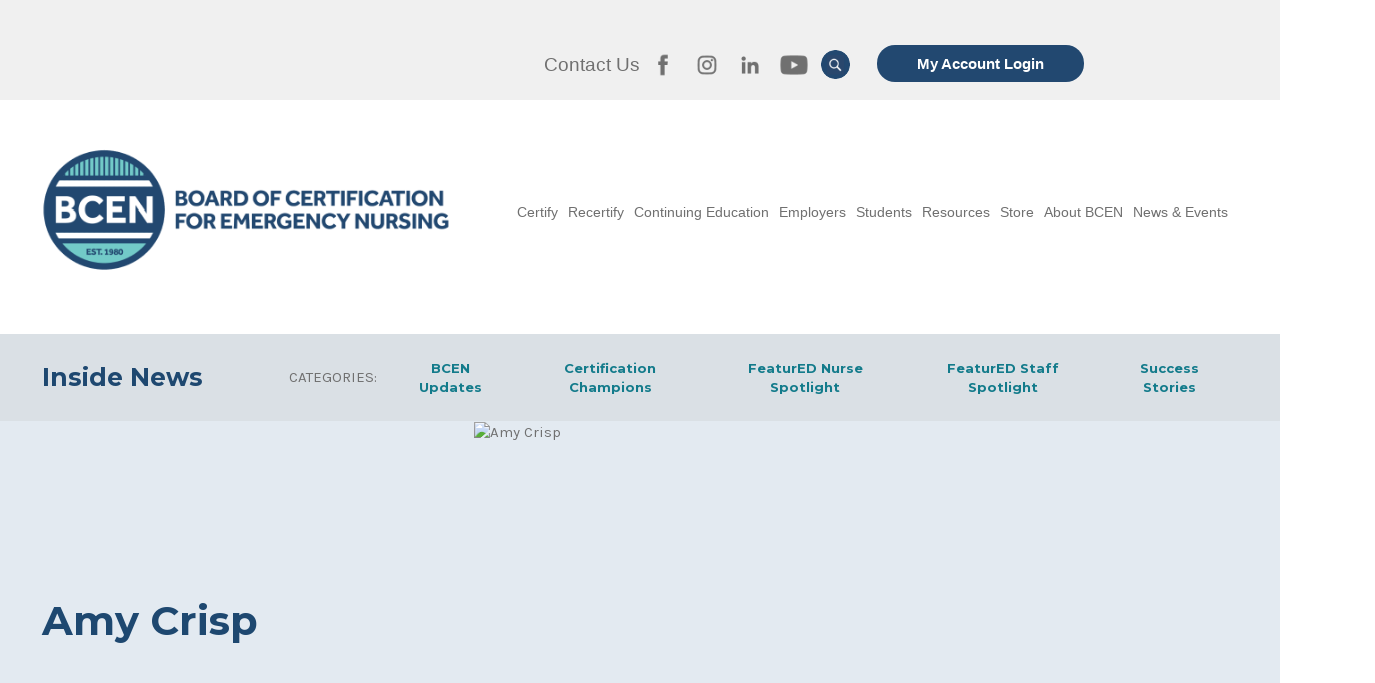

--- FILE ---
content_type: text/html; charset=UTF-8
request_url: https://bcen.org/volunteers/amy-crisp/
body_size: 65707
content:
<!DOCTYPE html>
 <html lang="en-US" 	    style="margin-top:0px!important;">
    <head>
                <!-- Google Tag Manager -->
        <script>(function(w,d,s,l,i){w[l]=w[l]||[];w[l].push({'gtm.start':
        new Date().getTime(),event:'gtm.js'});var f=d.getElementsByTagName(s)[0],
        j=d.createElement(s),dl=l!='dataLayer'?'&l='+l:'';j.async=true;j.src=
        'https://www.googletagmanager.com/gtm.js?id='+i+dl;f.parentNode.insertBefore(j,f);
        })(window,document,'script','dataLayer','GTM-NQ6KFL5');</script>
        <!-- End Google Tag Manager -->
        <meta charset="UTF-8">
<script type="text/javascript">
/* <![CDATA[ */
var gform;gform||(document.addEventListener("gform_main_scripts_loaded",function(){gform.scriptsLoaded=!0}),document.addEventListener("gform/theme/scripts_loaded",function(){gform.themeScriptsLoaded=!0}),window.addEventListener("DOMContentLoaded",function(){gform.domLoaded=!0}),gform={domLoaded:!1,scriptsLoaded:!1,themeScriptsLoaded:!1,isFormEditor:()=>"function"==typeof InitializeEditor,callIfLoaded:function(o){return!(!gform.domLoaded||!gform.scriptsLoaded||!gform.themeScriptsLoaded&&!gform.isFormEditor()||(gform.isFormEditor()&&console.warn("The use of gform.initializeOnLoaded() is deprecated in the form editor context and will be removed in Gravity Forms 3.1."),o(),0))},initializeOnLoaded:function(o){gform.callIfLoaded(o)||(document.addEventListener("gform_main_scripts_loaded",()=>{gform.scriptsLoaded=!0,gform.callIfLoaded(o)}),document.addEventListener("gform/theme/scripts_loaded",()=>{gform.themeScriptsLoaded=!0,gform.callIfLoaded(o)}),window.addEventListener("DOMContentLoaded",()=>{gform.domLoaded=!0,gform.callIfLoaded(o)}))},hooks:{action:{},filter:{}},addAction:function(o,r,e,t){gform.addHook("action",o,r,e,t)},addFilter:function(o,r,e,t){gform.addHook("filter",o,r,e,t)},doAction:function(o){gform.doHook("action",o,arguments)},applyFilters:function(o){return gform.doHook("filter",o,arguments)},removeAction:function(o,r){gform.removeHook("action",o,r)},removeFilter:function(o,r,e){gform.removeHook("filter",o,r,e)},addHook:function(o,r,e,t,n){null==gform.hooks[o][r]&&(gform.hooks[o][r]=[]);var d=gform.hooks[o][r];null==n&&(n=r+"_"+d.length),gform.hooks[o][r].push({tag:n,callable:e,priority:t=null==t?10:t})},doHook:function(r,o,e){var t;if(e=Array.prototype.slice.call(e,1),null!=gform.hooks[r][o]&&((o=gform.hooks[r][o]).sort(function(o,r){return o.priority-r.priority}),o.forEach(function(o){"function"!=typeof(t=o.callable)&&(t=window[t]),"action"==r?t.apply(null,e):e[0]=t.apply(null,e)})),"filter"==r)return e[0]},removeHook:function(o,r,t,n){var e;null!=gform.hooks[o][r]&&(e=(e=gform.hooks[o][r]).filter(function(o,r,e){return!!(null!=n&&n!=o.tag||null!=t&&t!=o.priority)}),gform.hooks[o][r]=e)}});
/* ]]> */
</script>

       <!--<link href="/wp-content/themes/bcen/css/newhomepage.css?version='96557'" type="text/css" rel="stylesheet"/>-->
                     <style>
                @media screen and (min-width:360px)
                {
                   
                }
                @media screen and (min-width:768px)
                {
                    
                }
                @media screen and (min-width:1024px)
                {
                    .has-image .entry-image{
                        min-height: auto;
                    }
                    
                } 
                @media screen and (min-width:1300px)
                {
                    .has-image .entry-image{
                        min-height: auto;
                    }
                }
                @media screen and (min-width:1400px)
                {
              
                   .has-image .entry-image{
                        min-height: auto;
                    }
               .search-close {
    color: #000;
    text-decoration: none;
    margin-left: 10px;
}
                }
                
             </style>
                       <link href="https://cdn.jsdelivr.net/npm/bootstrap@5.0.2/dist/css/bootstrap.min.css" rel="stylesheet" integrity="sha384-EVSTQN3/azprG1Anm3QDgpJLIm9Nao0Yz1ztcQTwFspd3yD65VohhpuuCOmLASjC" crossorigin="anonymous">
        <script src="https://cdn.jsdelivr.net/npm/bootstrap@5.0.2/dist/js/bootstrap.bundle.min.js" integrity="sha384-MrcW6ZMFYlzcLA8Nl+NtUVF0sA7MsXsP1UyJoMp4YLEuNSfAP+JcXn/tWtIaxVXM" crossorigin="anonymous"></script>
        <!--<script src="https://code.jquery.com/jquery-3.6.3.min.js" integrity="sha256-pvPw+upLPUjgMXY0G+8O0xUf+/Im1MZjXxxgOcBQBXU=" crossorigin="anonymous"></script>-->
       <!--<link rel="stylesheet" type="text/css" href="/wp-content/themes/bcen/inc/slick/slick.css"/>
        <script type="text/javascript" src="/wp-content/themes/bcen/inc/slick/slick.min.js"></script>-->
       <!--<script type="text/javascript" src="/wp-content/themes/bcen/js/homepage.js?version='2040'"></script>-->
<link rel="stylesheet" href="https://cdnjs.cloudflare.com/ajax/libs/font-awesome/6.4.0/css/all.min.css"  crossorigin="anonymous" />

    
        



        <meta name="viewport" content="width=device-width, initial-scale=1"/>
		<meta name="msvalidate.01" content="3473DAF8C49BE577FA0C4FEC4C4D6A64"/>


    <meta name='robots' content='index, follow, max-image-preview:large, max-snippet:-1, max-video-preview:-1' />
	<style>img:is([sizes="auto" i], [sizes^="auto," i]) { contain-intrinsic-size: 3000px 1500px }</style>
	
	<!-- This site is optimized with the Yoast SEO plugin v26.8 - https://yoast.com/product/yoast-seo-wordpress/ -->
	<title>Amy Crisp - BCEN</title>
	<link rel="canonical" href="https://bcen.org/volunteers/amy-crisp/" />
	<meta property="og:locale" content="en_US" />
	<meta property="og:type" content="article" />
	<meta property="og:title" content="Amy Crisp - BCEN" />
	<meta property="og:url" content="https://bcen.org/volunteers/amy-crisp/" />
	<meta property="og:site_name" content="BCEN" />
	<meta property="article:publisher" content="https://www.facebook.com/boardofcertificationforemergencynursing/" />
	<meta property="article:modified_time" content="2022-12-22T21:47:01+00:00" />
	<meta property="og:image" content="https://bcen.org/wp-content/uploads/2018/09/BCEN-Facebook-Default-1200x630_V2.jpg" />
	<meta property="og:image:width" content="1200" />
	<meta property="og:image:height" content="630" />
	<meta property="og:image:type" content="image/jpeg" />
	<meta name="twitter:card" content="summary_large_image" />
	<script type="application/ld+json" class="yoast-schema-graph">{"@context":"https://schema.org","@graph":[{"@type":"WebPage","@id":"https://bcen.org/volunteers/amy-crisp/","url":"https://bcen.org/volunteers/amy-crisp/","name":"Amy Crisp - BCEN","isPartOf":{"@id":"https://bcen.org/#website"},"datePublished":"2022-12-16T17:16:27+00:00","dateModified":"2022-12-22T21:47:01+00:00","breadcrumb":{"@id":"https://bcen.org/volunteers/amy-crisp/#breadcrumb"},"inLanguage":"en-US","potentialAction":[{"@type":"ReadAction","target":["https://bcen.org/volunteers/amy-crisp/"]}]},{"@type":"BreadcrumbList","@id":"https://bcen.org/volunteers/amy-crisp/#breadcrumb","itemListElement":[{"@type":"ListItem","position":1,"name":"Home","item":"https://bcen.org/"},{"@type":"ListItem","position":2,"name":"Amy Crisp"}]},{"@type":"WebSite","@id":"https://bcen.org/#website","url":"https://bcen.org/","name":"BCEN","description":"Excellence. Achievement. Impact.","publisher":{"@id":"https://bcen.org/#organization"},"potentialAction":[{"@type":"SearchAction","target":{"@type":"EntryPoint","urlTemplate":"https://bcen.org/?s={search_term_string}"},"query-input":{"@type":"PropertyValueSpecification","valueRequired":true,"valueName":"search_term_string"}}],"inLanguage":"en-US"},{"@type":"Organization","@id":"https://bcen.org/#organization","name":"Board of Certification for Emergency Nursing","url":"https://bcen.org/","logo":{"@type":"ImageObject","inLanguage":"en-US","@id":"https://bcen.org/#/schema/logo/image/","url":"https://bcen.org/wp-content/uploads/2018/09/BCEN-Circle-Logo-Only-RGB.png","contentUrl":"https://bcen.org/wp-content/uploads/2018/09/BCEN-Circle-Logo-Only-RGB.png","width":171,"height":170,"caption":"Board of Certification for Emergency Nursing"},"image":{"@id":"https://bcen.org/#/schema/logo/image/"},"sameAs":["https://www.facebook.com/boardofcertificationforemergencynursing/","https://www.linkedin.com/company/board-of-certification-for-emergency-nursing/"]}]}</script>
	<!-- / Yoast SEO plugin. -->


<link rel='dns-prefetch' href='//fonts.googleapis.com' />
<link rel="alternate" type="application/rss+xml" title="BCEN &raquo; Feed" href="https://bcen.org/feed/" />
<link rel="alternate" type="application/rss+xml" title="BCEN &raquo; Comments Feed" href="https://bcen.org/comments/feed/" />
<script type="text/javascript">
/* <![CDATA[ */
window._wpemojiSettings = {"baseUrl":"https:\/\/s.w.org\/images\/core\/emoji\/16.0.1\/72x72\/","ext":".png","svgUrl":"https:\/\/s.w.org\/images\/core\/emoji\/16.0.1\/svg\/","svgExt":".svg","source":{"concatemoji":"https:\/\/bcen.org\/wp-includes\/js\/wp-emoji-release.min.js?ver=6.8.3"}};
/*! This file is auto-generated */
!function(s,n){var o,i,e;function c(e){try{var t={supportTests:e,timestamp:(new Date).valueOf()};sessionStorage.setItem(o,JSON.stringify(t))}catch(e){}}function p(e,t,n){e.clearRect(0,0,e.canvas.width,e.canvas.height),e.fillText(t,0,0);var t=new Uint32Array(e.getImageData(0,0,e.canvas.width,e.canvas.height).data),a=(e.clearRect(0,0,e.canvas.width,e.canvas.height),e.fillText(n,0,0),new Uint32Array(e.getImageData(0,0,e.canvas.width,e.canvas.height).data));return t.every(function(e,t){return e===a[t]})}function u(e,t){e.clearRect(0,0,e.canvas.width,e.canvas.height),e.fillText(t,0,0);for(var n=e.getImageData(16,16,1,1),a=0;a<n.data.length;a++)if(0!==n.data[a])return!1;return!0}function f(e,t,n,a){switch(t){case"flag":return n(e,"\ud83c\udff3\ufe0f\u200d\u26a7\ufe0f","\ud83c\udff3\ufe0f\u200b\u26a7\ufe0f")?!1:!n(e,"\ud83c\udde8\ud83c\uddf6","\ud83c\udde8\u200b\ud83c\uddf6")&&!n(e,"\ud83c\udff4\udb40\udc67\udb40\udc62\udb40\udc65\udb40\udc6e\udb40\udc67\udb40\udc7f","\ud83c\udff4\u200b\udb40\udc67\u200b\udb40\udc62\u200b\udb40\udc65\u200b\udb40\udc6e\u200b\udb40\udc67\u200b\udb40\udc7f");case"emoji":return!a(e,"\ud83e\udedf")}return!1}function g(e,t,n,a){var r="undefined"!=typeof WorkerGlobalScope&&self instanceof WorkerGlobalScope?new OffscreenCanvas(300,150):s.createElement("canvas"),o=r.getContext("2d",{willReadFrequently:!0}),i=(o.textBaseline="top",o.font="600 32px Arial",{});return e.forEach(function(e){i[e]=t(o,e,n,a)}),i}function t(e){var t=s.createElement("script");t.src=e,t.defer=!0,s.head.appendChild(t)}"undefined"!=typeof Promise&&(o="wpEmojiSettingsSupports",i=["flag","emoji"],n.supports={everything:!0,everythingExceptFlag:!0},e=new Promise(function(e){s.addEventListener("DOMContentLoaded",e,{once:!0})}),new Promise(function(t){var n=function(){try{var e=JSON.parse(sessionStorage.getItem(o));if("object"==typeof e&&"number"==typeof e.timestamp&&(new Date).valueOf()<e.timestamp+604800&&"object"==typeof e.supportTests)return e.supportTests}catch(e){}return null}();if(!n){if("undefined"!=typeof Worker&&"undefined"!=typeof OffscreenCanvas&&"undefined"!=typeof URL&&URL.createObjectURL&&"undefined"!=typeof Blob)try{var e="postMessage("+g.toString()+"("+[JSON.stringify(i),f.toString(),p.toString(),u.toString()].join(",")+"));",a=new Blob([e],{type:"text/javascript"}),r=new Worker(URL.createObjectURL(a),{name:"wpTestEmojiSupports"});return void(r.onmessage=function(e){c(n=e.data),r.terminate(),t(n)})}catch(e){}c(n=g(i,f,p,u))}t(n)}).then(function(e){for(var t in e)n.supports[t]=e[t],n.supports.everything=n.supports.everything&&n.supports[t],"flag"!==t&&(n.supports.everythingExceptFlag=n.supports.everythingExceptFlag&&n.supports[t]);n.supports.everythingExceptFlag=n.supports.everythingExceptFlag&&!n.supports.flag,n.DOMReady=!1,n.readyCallback=function(){n.DOMReady=!0}}).then(function(){return e}).then(function(){var e;n.supports.everything||(n.readyCallback(),(e=n.source||{}).concatemoji?t(e.concatemoji):e.wpemoji&&e.twemoji&&(t(e.twemoji),t(e.wpemoji)))}))}((window,document),window._wpemojiSettings);
/* ]]> */
</script>
<style id='wp-emoji-styles-inline-css' type='text/css'>

	img.wp-smiley, img.emoji {
		display: inline !important;
		border: none !important;
		box-shadow: none !important;
		height: 1em !important;
		width: 1em !important;
		margin: 0 0.07em !important;
		vertical-align: -0.1em !important;
		background: none !important;
		padding: 0 !important;
	}
</style>
<style id='classic-theme-styles-inline-css' type='text/css'>
/*! This file is auto-generated */
.wp-block-button__link{color:#fff;background-color:#32373c;border-radius:9999px;box-shadow:none;text-decoration:none;padding:calc(.667em + 2px) calc(1.333em + 2px);font-size:1.125em}.wp-block-file__button{background:#32373c;color:#fff;text-decoration:none}
</style>
<link rel='stylesheet' id='wp-components-css' href='https://bcen.org/wp-includes/css/dist/components/style.min.css?ver=6.8.3' type='text/css' media='all' />
<link rel='stylesheet' id='wp-preferences-css' href='https://bcen.org/wp-includes/css/dist/preferences/style.min.css?ver=6.8.3' type='text/css' media='all' />
<link rel='stylesheet' id='wp-block-editor-css' href='https://bcen.org/wp-includes/css/dist/block-editor/style.min.css?ver=6.8.3' type='text/css' media='all' />
<link rel='stylesheet' id='popup-maker-block-library-style-css' href='https://bcen.org/wp-content/plugins/popup-maker/dist/packages/block-library-style.css?ver=dbea705cfafe089d65f1' type='text/css' media='all' />
<style id='global-styles-inline-css' type='text/css'>
:root{--wp--preset--aspect-ratio--square: 1;--wp--preset--aspect-ratio--4-3: 4/3;--wp--preset--aspect-ratio--3-4: 3/4;--wp--preset--aspect-ratio--3-2: 3/2;--wp--preset--aspect-ratio--2-3: 2/3;--wp--preset--aspect-ratio--16-9: 16/9;--wp--preset--aspect-ratio--9-16: 9/16;--wp--preset--color--black: #000000;--wp--preset--color--cyan-bluish-gray: #abb8c3;--wp--preset--color--white: #ffffff;--wp--preset--color--pale-pink: #f78da7;--wp--preset--color--vivid-red: #cf2e2e;--wp--preset--color--luminous-vivid-orange: #ff6900;--wp--preset--color--luminous-vivid-amber: #fcb900;--wp--preset--color--light-green-cyan: #7bdcb5;--wp--preset--color--vivid-green-cyan: #00d084;--wp--preset--color--pale-cyan-blue: #8ed1fc;--wp--preset--color--vivid-cyan-blue: #0693e3;--wp--preset--color--vivid-purple: #9b51e0;--wp--preset--gradient--vivid-cyan-blue-to-vivid-purple: linear-gradient(135deg,rgba(6,147,227,1) 0%,rgb(155,81,224) 100%);--wp--preset--gradient--light-green-cyan-to-vivid-green-cyan: linear-gradient(135deg,rgb(122,220,180) 0%,rgb(0,208,130) 100%);--wp--preset--gradient--luminous-vivid-amber-to-luminous-vivid-orange: linear-gradient(135deg,rgba(252,185,0,1) 0%,rgba(255,105,0,1) 100%);--wp--preset--gradient--luminous-vivid-orange-to-vivid-red: linear-gradient(135deg,rgba(255,105,0,1) 0%,rgb(207,46,46) 100%);--wp--preset--gradient--very-light-gray-to-cyan-bluish-gray: linear-gradient(135deg,rgb(238,238,238) 0%,rgb(169,184,195) 100%);--wp--preset--gradient--cool-to-warm-spectrum: linear-gradient(135deg,rgb(74,234,220) 0%,rgb(151,120,209) 20%,rgb(207,42,186) 40%,rgb(238,44,130) 60%,rgb(251,105,98) 80%,rgb(254,248,76) 100%);--wp--preset--gradient--blush-light-purple: linear-gradient(135deg,rgb(255,206,236) 0%,rgb(152,150,240) 100%);--wp--preset--gradient--blush-bordeaux: linear-gradient(135deg,rgb(254,205,165) 0%,rgb(254,45,45) 50%,rgb(107,0,62) 100%);--wp--preset--gradient--luminous-dusk: linear-gradient(135deg,rgb(255,203,112) 0%,rgb(199,81,192) 50%,rgb(65,88,208) 100%);--wp--preset--gradient--pale-ocean: linear-gradient(135deg,rgb(255,245,203) 0%,rgb(182,227,212) 50%,rgb(51,167,181) 100%);--wp--preset--gradient--electric-grass: linear-gradient(135deg,rgb(202,248,128) 0%,rgb(113,206,126) 100%);--wp--preset--gradient--midnight: linear-gradient(135deg,rgb(2,3,129) 0%,rgb(40,116,252) 100%);--wp--preset--font-size--small: 13px;--wp--preset--font-size--medium: 20px;--wp--preset--font-size--large: 36px;--wp--preset--font-size--x-large: 42px;--wp--preset--spacing--20: 0.44rem;--wp--preset--spacing--30: 0.67rem;--wp--preset--spacing--40: 1rem;--wp--preset--spacing--50: 1.5rem;--wp--preset--spacing--60: 2.25rem;--wp--preset--spacing--70: 3.38rem;--wp--preset--spacing--80: 5.06rem;--wp--preset--shadow--natural: 6px 6px 9px rgba(0, 0, 0, 0.2);--wp--preset--shadow--deep: 12px 12px 50px rgba(0, 0, 0, 0.4);--wp--preset--shadow--sharp: 6px 6px 0px rgba(0, 0, 0, 0.2);--wp--preset--shadow--outlined: 6px 6px 0px -3px rgba(255, 255, 255, 1), 6px 6px rgba(0, 0, 0, 1);--wp--preset--shadow--crisp: 6px 6px 0px rgba(0, 0, 0, 1);}:where(.is-layout-flex){gap: 0.5em;}:where(.is-layout-grid){gap: 0.5em;}body .is-layout-flex{display: flex;}.is-layout-flex{flex-wrap: wrap;align-items: center;}.is-layout-flex > :is(*, div){margin: 0;}body .is-layout-grid{display: grid;}.is-layout-grid > :is(*, div){margin: 0;}:where(.wp-block-columns.is-layout-flex){gap: 2em;}:where(.wp-block-columns.is-layout-grid){gap: 2em;}:where(.wp-block-post-template.is-layout-flex){gap: 1.25em;}:where(.wp-block-post-template.is-layout-grid){gap: 1.25em;}.has-black-color{color: var(--wp--preset--color--black) !important;}.has-cyan-bluish-gray-color{color: var(--wp--preset--color--cyan-bluish-gray) !important;}.has-white-color{color: var(--wp--preset--color--white) !important;}.has-pale-pink-color{color: var(--wp--preset--color--pale-pink) !important;}.has-vivid-red-color{color: var(--wp--preset--color--vivid-red) !important;}.has-luminous-vivid-orange-color{color: var(--wp--preset--color--luminous-vivid-orange) !important;}.has-luminous-vivid-amber-color{color: var(--wp--preset--color--luminous-vivid-amber) !important;}.has-light-green-cyan-color{color: var(--wp--preset--color--light-green-cyan) !important;}.has-vivid-green-cyan-color{color: var(--wp--preset--color--vivid-green-cyan) !important;}.has-pale-cyan-blue-color{color: var(--wp--preset--color--pale-cyan-blue) !important;}.has-vivid-cyan-blue-color{color: var(--wp--preset--color--vivid-cyan-blue) !important;}.has-vivid-purple-color{color: var(--wp--preset--color--vivid-purple) !important;}.has-black-background-color{background-color: var(--wp--preset--color--black) !important;}.has-cyan-bluish-gray-background-color{background-color: var(--wp--preset--color--cyan-bluish-gray) !important;}.has-white-background-color{background-color: var(--wp--preset--color--white) !important;}.has-pale-pink-background-color{background-color: var(--wp--preset--color--pale-pink) !important;}.has-vivid-red-background-color{background-color: var(--wp--preset--color--vivid-red) !important;}.has-luminous-vivid-orange-background-color{background-color: var(--wp--preset--color--luminous-vivid-orange) !important;}.has-luminous-vivid-amber-background-color{background-color: var(--wp--preset--color--luminous-vivid-amber) !important;}.has-light-green-cyan-background-color{background-color: var(--wp--preset--color--light-green-cyan) !important;}.has-vivid-green-cyan-background-color{background-color: var(--wp--preset--color--vivid-green-cyan) !important;}.has-pale-cyan-blue-background-color{background-color: var(--wp--preset--color--pale-cyan-blue) !important;}.has-vivid-cyan-blue-background-color{background-color: var(--wp--preset--color--vivid-cyan-blue) !important;}.has-vivid-purple-background-color{background-color: var(--wp--preset--color--vivid-purple) !important;}.has-black-border-color{border-color: var(--wp--preset--color--black) !important;}.has-cyan-bluish-gray-border-color{border-color: var(--wp--preset--color--cyan-bluish-gray) !important;}.has-white-border-color{border-color: var(--wp--preset--color--white) !important;}.has-pale-pink-border-color{border-color: var(--wp--preset--color--pale-pink) !important;}.has-vivid-red-border-color{border-color: var(--wp--preset--color--vivid-red) !important;}.has-luminous-vivid-orange-border-color{border-color: var(--wp--preset--color--luminous-vivid-orange) !important;}.has-luminous-vivid-amber-border-color{border-color: var(--wp--preset--color--luminous-vivid-amber) !important;}.has-light-green-cyan-border-color{border-color: var(--wp--preset--color--light-green-cyan) !important;}.has-vivid-green-cyan-border-color{border-color: var(--wp--preset--color--vivid-green-cyan) !important;}.has-pale-cyan-blue-border-color{border-color: var(--wp--preset--color--pale-cyan-blue) !important;}.has-vivid-cyan-blue-border-color{border-color: var(--wp--preset--color--vivid-cyan-blue) !important;}.has-vivid-purple-border-color{border-color: var(--wp--preset--color--vivid-purple) !important;}.has-vivid-cyan-blue-to-vivid-purple-gradient-background{background: var(--wp--preset--gradient--vivid-cyan-blue-to-vivid-purple) !important;}.has-light-green-cyan-to-vivid-green-cyan-gradient-background{background: var(--wp--preset--gradient--light-green-cyan-to-vivid-green-cyan) !important;}.has-luminous-vivid-amber-to-luminous-vivid-orange-gradient-background{background: var(--wp--preset--gradient--luminous-vivid-amber-to-luminous-vivid-orange) !important;}.has-luminous-vivid-orange-to-vivid-red-gradient-background{background: var(--wp--preset--gradient--luminous-vivid-orange-to-vivid-red) !important;}.has-very-light-gray-to-cyan-bluish-gray-gradient-background{background: var(--wp--preset--gradient--very-light-gray-to-cyan-bluish-gray) !important;}.has-cool-to-warm-spectrum-gradient-background{background: var(--wp--preset--gradient--cool-to-warm-spectrum) !important;}.has-blush-light-purple-gradient-background{background: var(--wp--preset--gradient--blush-light-purple) !important;}.has-blush-bordeaux-gradient-background{background: var(--wp--preset--gradient--blush-bordeaux) !important;}.has-luminous-dusk-gradient-background{background: var(--wp--preset--gradient--luminous-dusk) !important;}.has-pale-ocean-gradient-background{background: var(--wp--preset--gradient--pale-ocean) !important;}.has-electric-grass-gradient-background{background: var(--wp--preset--gradient--electric-grass) !important;}.has-midnight-gradient-background{background: var(--wp--preset--gradient--midnight) !important;}.has-small-font-size{font-size: var(--wp--preset--font-size--small) !important;}.has-medium-font-size{font-size: var(--wp--preset--font-size--medium) !important;}.has-large-font-size{font-size: var(--wp--preset--font-size--large) !important;}.has-x-large-font-size{font-size: var(--wp--preset--font-size--x-large) !important;}
:where(.wp-block-post-template.is-layout-flex){gap: 1.25em;}:where(.wp-block-post-template.is-layout-grid){gap: 1.25em;}
:where(.wp-block-columns.is-layout-flex){gap: 2em;}:where(.wp-block-columns.is-layout-grid){gap: 2em;}
:root :where(.wp-block-pullquote){font-size: 1.5em;line-height: 1.6;}
</style>
<link rel='stylesheet' id='google-fonts-css' href='https://fonts.googleapis.com/css?family=Karla%3A400%2C700%7CMontserrat%3A400%2C500%2C700&#038;ver=6.8.3' type='text/css' media='all' />
<link rel='stylesheet' id='bcen-style-css' href='https://bcen.org/wp-content/themes/bcen/style.css?ver=6.8.3' type='text/css' media='all' />
<link rel='stylesheet' id='newhomepagecss-style-css' href='https://bcen.org/wp-content/themes/bcen/css/newhomepage.css?version=28047&#038;ver=6.8.3' type='text/css' media='' />
<link rel='stylesheet' id='searchwp-forms-css' href='https://bcen.org/wp-content/plugins/searchwp/assets/css/frontend/search-forms.min.css?ver=4.5.6' type='text/css' media='all' />
<link rel='stylesheet' id='popup-maker-site-css' href='//bcen.org/wp-content/uploads/pum/pum-site-styles.css?generated=1756231717&#038;ver=1.21.5' type='text/css' media='all' />
<script type="text/javascript" src="https://bcen.org/wp-includes/js/jquery/jquery.min.js?ver=3.7.1" id="jquery-core-js"></script>
<script type="text/javascript" src="https://bcen.org/wp-includes/js/jquery/jquery-migrate.min.js?ver=3.4.1" id="jquery-migrate-js"></script>
<script type="text/javascript" id="tt4b_ajax_script-js-extra">
/* <![CDATA[ */
var tt4b_script_vars = {"pixel_code":"D31FSARC77UA2J8U3A6G","currency":"","country":"US","advanced_matching":""};
/* ]]> */
</script>
<script type="text/javascript" src="https://bcen.org/wp-content/plugins/tiktok-for-business/admin/js/ajaxSnippet.js?ver=v1" id="tt4b_ajax_script-js"></script>
<script type="text/javascript" src="https://bcen.org/wp-content/themes/bcen/js/min/script.min.js?ver=0.0.1" id="bcen-script-js"></script>
<script type="text/javascript" src="https://bcen.org/wp-content/themes/bcen/js/homepage.js?ver=0.3.6" id="newhmpgjs-script-js"></script>
<link rel="https://api.w.org/" href="https://bcen.org/wp-json/" /><link rel="EditURI" type="application/rsd+xml" title="RSD" href="https://bcen.org/xmlrpc.php?rsd" />
<meta name="generator" content="WordPress 6.8.3" />
<link rel='shortlink' href='https://bcen.org/?p=60657' />
<link rel="alternate" title="oEmbed (JSON)" type="application/json+oembed" href="https://bcen.org/wp-json/oembed/1.0/embed?url=https%3A%2F%2Fbcen.org%2Fvolunteers%2Famy-crisp%2F" />
<link rel="alternate" title="oEmbed (XML)" type="text/xml+oembed" href="https://bcen.org/wp-json/oembed/1.0/embed?url=https%3A%2F%2Fbcen.org%2Fvolunteers%2Famy-crisp%2F&#038;format=xml" />
<meta name="facebook-domain-verification" content="zv235664d3bfvqkqc8a54sd8q4o3yl" />


<!-- This site is optimized with the Schema plugin v1.7.9.6 - https://schema.press -->
<script type="application/ld+json">[{"@context":"http:\/\/schema.org\/","@type":"WPHeader","url":"https:\/\/bcen.org","headline":"Amy Crisp","description":"Excellence. Achievement. Impact."},{"@context":"http:\/\/schema.org\/","@type":"WPFooter","url":"https:\/\/bcen.org","headline":"Amy Crisp","description":"Excellence. Achievement. Impact.","copyrightYear":"2022"}]</script>

<link rel="apple-touch-icon" sizes="180x180" href="/wp-content/uploads/fbrfg/apple-touch-icon.png">
<link rel="icon" type="image/png" sizes="32x32" href="/wp-content/uploads/fbrfg/favicon-32x32.png">
<link rel="icon" type="image/png" sizes="16x16" href="/wp-content/uploads/fbrfg/favicon-16x16.png">
<link rel="manifest" href="/wp-content/uploads/fbrfg/site.webmanifest">
<link rel="mask-icon" href="/wp-content/uploads/fbrfg/safari-pinned-tab.svg" color="#1e4870">
<link rel="shortcut icon" href="/wp-content/uploads/fbrfg/favicon.ico">
<meta name="msapplication-TileColor" content="#72cbc9">
<meta name="msapplication-config" content="/wp-content/uploads/fbrfg/browserconfig.xml">
<meta name="theme-color" content="#ffffff">		<!-- Facebook Pixel Code -->
		<script>
			! function(f, b, e, v, n, t, s) {
				if (f.fbq) return;
				n = f.fbq = function() {
					n.callMethod ?
						n.callMethod.apply(n, arguments) : n.queue.push(arguments)
				};
				if (!f._fbq) f._fbq = n;
				n.push = n;
				n.loaded = !0;
				n.version = '2.0';
				n.queue = [];
				t = b.createElement(e);
				t.async = !0;
				t.src = v;
				s = b.getElementsByTagName(e)[0];
				s.parentNode.insertBefore(t, s)
			}(window, document, 'script',
				'https://connect.facebook.net/en_US/fbevents.js');
			fbq('init', '270369137408121');
			fbq('track', 'PageView');
		</script>
		<noscript><img height="1" width="1" style="display:none" src="https://www.facebook.com/tr?id=270369137408121&ev=PageView&noscript=1" /></noscript>
		<!-- End Facebook Pixel Code -->
		<style type="text/css" id="wp-custom-css">
			.page-id-23 .page-image {
    background-size: contain;
    background-position: right top;
    background-repeat: no-repeat;
}

.page-id-24 .page-image {
    background-size: contain;
    background-position: right top;
    background-repeat: no-repeat;
}


#post-80591 .accordion p:empty {
  display: none;
}
#post-80614 .accordion p:empty {
  display: none;
}

.contact-us-special-website-field {
	visibility: hidden;
	height: 1px;
}
#post-80011 .entry-image {
	background-size: cover;
    background-position: right 0%;
}


/* Temp thank you page style*/
.page-id-79785 .topnav {
	display:none;
}

.page-id-79785 .entry-header-wrapper{
	display:none;
}

.page-id-79785 footer{
	display:none;
}

.page-id-79785 #bannerDialog{
	display:none;
}
/* Temp thank you page style*/

#gform_wrapper_24 .gform_fields li {
	-webkit-box-flex: 0;
        -ms-flex: 0 0 95%;
        flex: 0 0 50%;
}
#gform_wrapper_24 {
	font-weight: 16px;
	color: #224870;
	
}
#gform_wrapper_24 ul {
	padding-left: 0;
}
#gform_wrapper_24 li {
	list-style: none;
}
#gform_wrapper_24 .gform_footer {
	text-align: left;
}
#gform_wrapper_24 .gform_description {
	color: #224870;
}

#gform_wrapper_24 .gform_heading {
	padding-bottom: 0em;
}
.btn-secondary, #search-header .search-submit, #gform_wrapper_24 .gform_button {
    background-color: #72cbc9;
    color: #1e4870;
    border-width: 0px;
}
#gform_wrapper_24 .gform_title {
	font-family: "Montserrat", "Karla", system-ui, -apple-system, BlinkMacSystemFont, "Avenir Next", "Avenir", "Segoe UI", "Lucida Grande", "Helvetica Neue", "Helvetica", "Fira Sans", "Roboto", "Noto", "Droid Sans", "Cantarell", "Oxygen", "Ubuntu", "Franklin Gothic Medium", "Century Gothic", "Liberation Sans", sans-serif;
}
#gform_wrapper_24 input {
    font-family: "Karla", system-ui, -apple-system, BlinkMacSystemFont, "Avenir Next", "Avenir", "Segoe UI", "Lucida Grande", "Helvetica Neue", "Helvetica", "Fira Sans", "Roboto", "Noto", "Droid Sans", "Cantarell", "Oxygen", "Ubuntu", "Franklin Gothic Medium", "Century Gothic", "Liberation Sans", sans-serif;
    font-size: 18px;
    border: 1px solid #b7b7b7;
    border-radius: 5px;
    padding: 16px;
    width: 90%;
    margin: 12px 0;
}
#gform_wrapper_24 .gfield_label {
	clip: rect(1px, 1px, 1px, 1px);
    position: absolute !important;
    height: 1px;
    width: 1px;
    overflow: hidden;
}




.page-template-Learn-Live-General-Template .btmtop {
	margin-top: 0px
}
.gallery-wrapper .ngg-slideshow.slick-slider {
    margin: 20px auto 50px !important;
}


.home ul#menu-footer-menu {
	margin-left: 0px;
}
.page-template-Learn-Live-Landing-page-Webflow ul#menu-footer-menu {
	margin-left: 0px;
}
.menu-footer-menu-container ul {
	font-size: 16px;
	list-style: none;
	font-weight: 400;
  color: #224870;
  line-height: 39px;
  font-family: "Poppins-Medium", sans-serif;
	text-decoration: none;
}
.menu-footer-menu-container ul a{
	color: #224870;
	text-decoration: none;
}
#menu-footer-menu {
	column-count: 2;
  column-gap: 20px;
	margin-left: 30px;
	padding-top: 0;
}
#menu-footer-menu li {
	break-inside: avoid;
}
@media (max-width: 768px) {
  #menu-footer-menu {
    column-count: 1;
  }
}
/* PopUp Maker bug fix */
.pum-overlay.pum-active,
	.pum-overlay.pum-active .popmake.active {
    		display: block !important;
	}
/* PopUp Maker bug fix END */


.banner {
	padding-top: 16px
}
.banner__close {
	height: 35px;
    width: 35px;
    border: none;
    color: #fff;
    font-size: 35px;
    font-weight: 700;
    line-height: 1;
    padding: 0px;
    position: absolute;
    right: 0;
    text-align: center;
    text-shadow: 0px 0px 5px rgba(0, 0, 0, 0.8);
    top: 0;
    -webkit-transition: text-shadow 150ms ease;
    transition: text-shadow 150ms ease;
	  font-family: "Montserrat", "Karla", system-ui, -apple-system, BlinkMacSystemFont, "Avenir Next", "Avenir", "Segoe UI", "Lucida Grande", "Helvetica Neue", "Helvetica", "Fira Sans", "Roboto", "Noto", "Droid Sans", "Cantarell", "Oxygen", "Ubuntu", "Franklin Gothic Medium", "Century Gothic", "Liberation Sans", sans-serif;
	background: none;
}

.banner ul {
	  list-style-type: none;
		padding-top: 12px;
	font-family: "Karla", system-ui, -apple-system, BlinkMacSystemFont, "Avenir Next", "Avenir", "Segoe UI", "Lucida Grande", "Helvetica Neue", "Helvetica", "Fira Sans", "Roboto", "Noto", "Droid Sans", "Cantarell", "Oxygen", "Ubuntu", "Franklin Gothic Medium", "Century Gothic", "Liberation Sans", sans-serif !important;
    color: #fff !important;
   	font-size: 15px;
	    line-height: 1.3;

	
}

.banner__close {
	  display: flex;
    place-self: flex-end;
    margin-right: 24px;
    margin-top: 24px;
	  z-index: 9999;
}
.banner {
/* 	padding: 0 0; */
	text-align: center;
	display: flex;
    justify-content: center;
    flex-direction: column;
    align-items: center;
	background-color: #1e4870;
}

.banner__content {
	font-family: "Karla", system-ui, -apple-system, BlinkMacSystemFont, "Avenir Next", "Avenir", "Segoe UI", "Lucida Grande", "Helvetica Neue", "Helvetica", "Fira Sans", "Roboto", "Noto", "Droid Sans", "Cantarell", "Oxygen", "Ubuntu", "Franklin Gothic Medium", "Century Gothic", "Liberation Sans", sans-serif;
	color: #fff;
	font-weight: unset;
	font-size: 15px;
}

.banner__title {
	      color: #fff;
    font-family: "Montserrat", "Karla", system-ui, -apple-system, BlinkMacSystemFont, "Avenir Next", "Avenir", "Segoe UI", "Lucida Grande", "Helvetica Neue", "Helvetica", "Fira Sans", "Roboto", "Noto", "Droid Sans", "Cantarell", "Oxygen", "Ubuntu", "Franklin Gothic Medium", "Century Gothic", "Liberation Sans", sans-serif;
    font-size: 2rem;
    font-weight: 900;
    line-height: 1.3;
	  text-transform: uppercase;
}

.banner-title {font-size: 18px;}

@media screen and (min-width: 768px) {
	.banner-title {
		font-size: calc(18px + 27 * ((100vw - 768px) / 1152));
	}
}
@media screen and (min-width: 1920px) {
	.banner-title {
		font-size: 45px;
	}
}
.banner-title:only-child {margin-bottom: 0;}
.banner-title > strong {font-size: 22px;}

@media screen and (min-width: 768px) {
	.banner-title > strong {
		font-size: calc(22px + 33 * ((100vw - 768px) / 1152));}
}
@media screen and (min-width: 1920px) {
	.banner-title > strong {font-size: 55px;
	}
}

.certification-logo {
	    padding-bottom: 12px;
}

.myaccount a {
	white-space: nowrap;
}

.journey-paragraph{
		width: auto;
	}
	
	.journey-image {
		height: auto;
	}
}

.left-column {
	width: 50%;
}
#journey-flex-wrap {
	display: flex; 
	flex-direction: row-reverse;
	justify-content: flex-end; 
	padding: 0px 0px 36px 0px;
}

.journey-cta {
        width: 283px;
        display: flex;
        flex-direction: column;
        align-content: center;
        align-items: center;
        transition: all 0.2s ease-in;
        background-color: #7ac9c7;
        color: #194a6f;
        font-size: 24px;
        padding: 10px 34px;
        text-align: center;
        border-radius: 30px;
    }

    .journey-cta:hover {       
        transition: all 0.2s ease-in;
        background-color: #194a6f;
        color: #fff;
    }

	
@media screen and (min-width: 1200px) {
   
	.journey-paragraph{
		width: 450px;
	}
	
	.journey-image {
		height: 450px;
	}
}
@media screen and (min-width: 1200px) and (max-width: 1400px) {
.journey-image {
		height: auto;
	}
}
@media screen and (max-width: 921px) {
   #journey-flex-wrap {
 flex-direction: column;

}
	
	.left-column {
	width: 100%;
	}
}
/* End The Value of Certification */
.page-id-73459 {
    overflow-x: hidden;
}

#myWhyButton {
	display: none;
}

#utility-navigation #utility-menu .myWhyButton  {
	background-color: #e3eaf1;
	border-radius: 5px;
	padding: 0em .3125em;
}

#utility-navigation #utility-menu .myWhyButton a {
	font-size: .875rem;
	padding: 0em .3125em;
	color: #137b8b;
	font-weight: bold !important;
}

.accordion-content {
	overflow: auto;
}

#post-37618 .entry-excerpt {
	margin-bottom: 12em
}



 @media (max-width: 1024px)  {
	 .page-id-864 .half-layout {	
	height: auto;
	 }
}



 @media (max-width: 1024px)  {
	 .page-id-860 .half-layout {	
	height: auto;
	 }
}



 @media (max-width: 1024px)  {
	 .page-id-137 .half-layout {	
	height: auto;
	 }
}



 @media (max-width: 1024px)  {
	 .page-id-9 .half-layout {	
	height: auto;
	 }
}



 @media (max-width: 1024px)  {
	 .page-id-11 .half-layout {	
	height: auto;
	 }
}
/*The Certification Process pages steps transition */
.timeline .step-description {
	transition: 1.5s ease;
}

.page-id-864  .social-share-title {
	padding-top: auto;
}

.bottom-search-bar #srchfield {
		display: flex;
		width: 88%;
		transform: translate(76px, -39px);
	}

@media (max-width: 1024px) {
	.bottom-search-bar {
		display: flex;
    justify-content: center;
	}
	.bottom-search-bar #srchfield {
		display: flex;
    width: 88%;
    transform: translate(10%, 30%);
}
}

	
/*Live Remote Icon size */
@media (min-width: 1024px) {
	.card-header .icon-live-remote-proctoring {
		font-size: 3em;
		margin-bottom: -2px;

	}
}
	@media (min-width: 1024px)
 { .entry-content, .page-content
	{
		max-width: 80%;
	}
}

@media screen and (min-width: 768px) and (max-width: 1100px) {
	.col-lg-6 {
		width: 100%;
	}
}

@media screen and (min-width: 360px) {
	.hero-column2 {
    width: 90%;
}
}
/* inFormz Thank you page */
.page-id-75655 .topnav {
	display: none;
}

.page-id-75655 footer {
	display: none;
}
.page-id-75655 .social-share-title {
	display: none;
}

.page-id-75655 .social-share {
	display: none;
}
/* inFormz Thank you page END*/
		</style>
		            <!-- Global site tag (gtag.js) - Google Analytics -->
        <script async src="https://www.googletagmanager.com/gtag/js?id=UA-34484295-1"></script>
        <script>
          window.dataLayer = window.dataLayer || [];
          function gtag(){dataLayer.push(arguments);}
          gtag('js', new Date());

          gtag('config', 'UA-34484295-1');
        </script>
    	
	
    </head>
    <body class="wp-singular volunteers-template-default single single-volunteers postid-60657 wp-custom-logo wp-theme-bcen">
    
        		
		<!-- LinkedIn NCC page pixel 06.12.23 -->
				<!-- LinkedIn pixel end -->

		
		
        <!-- Google Tag Manager (noscript) -->
        <noscript><iframe src="https://www.googletagmanager.com/ns.html?id=GTM-NQ6KFL5"
        height="0" width="0" style="display:none;visibility:hidden"></iframe></noscript>
        <!-- End Google Tag Manager (noscript) -->
              <!-- <div id="bannerDialog" class="banner" role="alertdialog" aria-labelledby="bannerTitle" aria-describedby="" aria-hidden="false">
            <div class="banner__content">
                <button class="banner__close" aria-controls="bannerDialog">x</button>
                    <div id="bannerContent"><p style="text-align: left;">Don’t miss your chance to save $50 on conference pricing! Early bird registration for <a href="bcen.org/bcen-learn-live">BCEN Learn Live</a> Dallas ends on March 31.</p>
                    </div>
             </div>
            </div>-->
			

        <header>
            <div class="col-sm-12 col-md-12 col-lg-12 col-xl-12 utilnav">
                <nav class="topnav">
                    <div class="utilbuttonsec col-md-12 col-lg-12">
                        <div class="col-md-3 col-lg-4">
                            <!--space divider-->
                        </div>
                        <div class="col-md-2 col-lg-2">
                            <a title="Contact Us" id="utcontactbtn" href="https://bcen.org/contact-us/">Contact Us</a>
                        </div>
                        <div class="col-md-4 col-lg-2 socialicon">
                            <a title="Facebook" id="fbicon" href="https://www.facebook.com/boardofcertificationforemergencynursing/"><img src="/wp-content/themes/bcen/images/BCEN-FB-Gray.png" alt="Facebook Icon" width="40" height="40"/></a>
                            <a title="Instagram" id="instaicon" href="https://www.instagram.com/bcencertifications/"><img src="/wp-content/themes/bcen/images/BCEN-Insta-Gray.png" alt="Pintrest Icon" width="40" height="40"/></a>
                            <a title="LinkedIn" id="linkedinicon" href="https://www.linkedin.com/company/board-of-certification-for-emergency-nursing/"><img src="/wp-content/themes/bcen/images/BCEN-LinkedIN-Gray.png" alt="LinkedIn Icon" width="40" height="40"/></a>
                            <a title="YouTube" id="youtubeicon" href="https://www.youtube.com/channel/UCVe885v1MqGZmMVO9b1T3eQ"><img src="/wp-content/themes/bcen/images/BCEN-YouTube-Gray.png" alt="YouTube Icon" width="40" height="40"/></a>
                            <span></span>
                            <div class="searchiconsec">
                                <form role="search" method="get" class="search-form" action="https://bcen.org/">
				<label>
					<span class="screen-reader-text">Search for:</span>
					<input type="search" class="search-field" placeholder="Search &hellip;" value="" name="s" />
				</label>
				<input type="submit" class="search-submit" value="Search" />
			</form> 
                                <a href="#searchicon" id="srchlink" title="Search Icon"><img src="https://bcen.org/wp-content/themes/bcen/img/dsearchicon.png" width="30" height="30" alt="seach Icon"/></a>
								    <a href="#" id="closeSearchForm" class="search-close"><i class="fa-solid fa-xmark" style="font-size: 24px; color: #ffffff; display:none"></i></a>

                            </div>
                                <!--<input type="text" id="srchfield"><a href="#searchicon" id="srchlink" title="Search Icon"><img src="/bcen-homepage/images/dsearchicon.png" width="30" height="30" alt="seach Icon"/></a></input>-->
                        </div>
                        <div class="col-md-3 col-lg-3 myaccount">
                            
                            <!--<input type="button" title="My Account" value="My Account"/>-->
                            <a href="https://online.bcen.org/bcenssa/censsareqauth?p_url=f?p=700:2" title="My Account" id="myaccount">My Account Login</a>
                        </div>
                    </div>
                    <div class="mainmyaccount">
                            <div class="container">
                                <a href="https://online.bcen.org/bcenssa/censsareqauth?p_url=f?p=700:2" id="hamburger-myaccount" style="cursor:pointer;z-index:5000;">My Account Login</a>
                            </div>
                    </div>
                    <div class="mainnav col-sm-12 col-md-12 col-lg-12">
                        <div class="col-sm-10 col-md-4 col-lg-5 logo-div">
                            <a href="/" title="BCEN Board of Certified Nursis"><img src="https://bcen.org/wp-content/uploads/2023/02/BCEN_Logo-NoTM.png" title="BCEN LOGO" alt="BCEN Home Page Logo" width="508" height="148"/></a>
                        </div>
                        <div class="col-sm-2 col-md-8 col-lg-7 mainli">
                        <div class="mobilenav">
                        <div class="hamburger">
                            <a href="#mobilemenu" id="hamburgerLink" title="Mobile Menu"><img src="https://bcen.org/wp-content/themes/bcen/images/hamburgericon.png" width="60" height="60"/></a>
                             <!--<a href="https://online.bcen.org/bcenssa/censsareqauth?p_url=f?p=700:2" id="hamburger-myaccount" style="cursor:pointer;z-index:5000;">My Account</a>-->
                            <a href="#closemenu" id="closemobilex" title="Close Menu">X</a>
                        </div>
                        <div class="mobiledropdown">
                            <form role="search" method="get" class="search-form" action="https://bcen.org/">
				<label>
					<span class="screen-reader-text">Search for:</span>
					<input type="search" class="search-field" placeholder="Search &hellip;" value="" name="s" />
				</label>
				<input type="submit" class="search-submit" value="Search" />
			</form> 
                              <!--<a href='#msearch' id='mblsrchbtn'><img src="" width='20' height='20'/></a>-->
                             <!--<div class="mobile-myaccountbtn">
                                <a href="https://online.bcen.org/bcenssa/censsareqauth?p_url=f?p=700:2" title="my account">My Accounts</a>
                             </div>-->
                            <div class="menu-main-menu-container"><ul id="primary-menu" class="menu"><li id="menu-item-121" class="certification-nav menu-item menu-item-type-custom menu-item-object-custom menu-item-has-children menu-item-121"><a href="#">Certify</a>
<ul class="sub-menu">
	<li id="menu-item-49" class="menu-item menu-item-type-post_type menu-item-object-page menu-item-49"><a href="https://bcen.org/cen/"><div class="certmenlogo"><img src="https://bcen.org/wp-content/uploads/2023/02/CEN-300x300-1-150x150.png"width="113" height="113" alt=""></div></a></li>
	<li id="menu-item-53" class="menu-item menu-item-type-post_type menu-item-object-page menu-item-53"><a href="https://bcen.org/cfrn/"><div class="certmenlogo"><img src="https://bcen.org/wp-content/uploads/2023/02/CFRN-300x300-1-150x150.png"width="113" height="113" alt=""></div></a></li>
	<li id="menu-item-52" class="menu-item menu-item-type-post_type menu-item-object-page menu-item-52"><a href="https://bcen.org/cpen/"><div class="certmenlogo"><img src="https://bcen.org/wp-content/uploads/2023/02/CPEN-300x300-1-150x150.png"width="113" height="113" alt=""></div></a></li>
	<li id="menu-item-51" class="menu-item menu-item-type-post_type menu-item-object-page menu-item-51"><a href="https://bcen.org/ctrn/"><div class="certmenlogo"><img src="https://bcen.org/wp-content/uploads/2023/02/CTRN-300x300-1-150x150.png"width="113" height="113" alt=""></div></a></li>
	<li id="menu-item-50" class="menu-item menu-item-type-post_type menu-item-object-page menu-item-50"><a href="https://bcen.org/tcrn/"><div class="certmenlogo"><img src="https://bcen.org/wp-content/uploads/2023/02/TCRN-300x300-1-150x150.png"width="113" height="113" alt=""></div></a></li>
	<li id="menu-item-76564" class="menu-item menu-item-type-post_type menu-item-object-page menu-item-76564"><a href="https://bcen.org/cbrn/"><div class="certmenlogo"><img src="https://bcen.org/wp-content/uploads/2023/05/CBRN-Seal_Logo-770x770-1-e1695752243132-150x150.png"width="113" height="113" alt=""></div></a></li>
</ul>
</li>
<li id="menu-item-67092" class="menu-item menu-item-type-custom menu-item-object-custom menu-item-has-children menu-item-67092"><a href="#">Recertify</a>
<ul class="sub-menu">
	<li id="menu-item-67093" class="menu-item menu-item-type-custom menu-item-object-custom menu-item-67093"><a href="https://bcen.org/recertify">Recertification</a></li>
	<li id="menu-item-67094" class="menu-item menu-item-type-custom menu-item-object-custom menu-item-67094"><a href="https://bcen.org/retired-designation/">Retired Designation</a></li>
</ul>
</li>
<li id="menu-item-66665" class="menu-item menu-item-type-custom menu-item-object-custom menu-item-has-children menu-item-66665"><a href="#">Continuing Education</a>
<ul class="sub-menu">
	<li id="menu-item-7490" class="menu-item menu-item-type-custom menu-item-object-custom menu-item-7490"><a href="https://bcen.org/learn">Earn CEs on BCEN Learn</a></li>
	<li id="menu-item-81051" class="menu-item menu-item-type-custom menu-item-object-custom menu-item-has-children menu-item-81051"><a href="https://bcen.org/learn/#review-courses">Certification Review Courses</a>
	<ul class="sub-menu">
		<li id="menu-item-77168" class="menu-item menu-item-type-post_type menu-item-object-page menu-item-77168"><a href="https://bcen.org/cen-review-course/">CEN Review Course</a></li>
		<li id="menu-item-81053" class="menu-item menu-item-type-post_type menu-item-object-page menu-item-81053"><a href="https://bcen.org/cpen-review-course/">CPEN Review Course</a></li>
		<li id="menu-item-81052" class="menu-item menu-item-type-post_type menu-item-object-page menu-item-81052"><a href="https://bcen.org/tcrn-review-course/">TCRN Review Course</a></li>
	</ul>
</li>
	<li id="menu-item-78965" class="menu-item menu-item-type-post_type menu-item-object-page menu-item-78965"><a href="https://bcen.org/bcen-learn-live/">BCEN Learn Live</a></li>
</ul>
</li>
<li id="menu-item-122" class="menu-item menu-item-type-custom menu-item-object-custom menu-item-has-children menu-item-122"><a href="#">Employers</a>
<ul class="sub-menu">
	<li id="menu-item-74" class="menu-item menu-item-type-post_type menu-item-object-page menu-item-74"><a href="https://bcen.org/voucher-program/">BCEN Voucher Program</a></li>
	<li id="menu-item-3199" class="menu-item menu-item-type-post_type menu-item-object-page menu-item-3199"><a href="https://bcen.org/verify-certification/">BCEN Certification Verification</a></li>
	<li id="menu-item-2810" class="menu-item menu-item-type-post_type menu-item-object-page menu-item-2810"><a href="https://bcen.org/inspired/">Nurse Recognition Kit</a></li>
</ul>
</li>
<li id="menu-item-66667" class="menu-item menu-item-type-custom menu-item-object-custom menu-item-has-children menu-item-66667"><a href="#">Students</a>
<ul class="sub-menu">
	<li id="menu-item-66685" class="menu-item menu-item-type-custom menu-item-object-custom menu-item-66685"><a href="https://bcen.org/students/">Student Resources</a></li>
	<li id="menu-item-7180" class="menu-item menu-item-type-post_type menu-item-object-page menu-item-7180"><a href="https://bcen.org/edvantage/">BCEN EDvantage</a></li>
	<li id="menu-item-2010" class="menu-item menu-item-type-post_type menu-item-object-page menu-item-2010"><a href="https://bcen.org/students/chart-your-course/">Chart Your Course</a></li>
</ul>
</li>
<li id="menu-item-3493" class="menu-item menu-item-type-post_type menu-item-object-page menu-item-has-children menu-item-3493"><a href="https://bcen.org/resources/">Resources</a>
<ul class="sub-menu">
	<li id="menu-item-66686" class="menu-item menu-item-type-custom menu-item-object-custom menu-item-66686"><a href="https://bcen.org/resources/">BCEN Resources</a></li>
	<li id="menu-item-80781" class="menu-item menu-item-type-post_type menu-item-object-page menu-item-80781"><a href="https://bcen.org/scholarships/">Scholarships</a></li>
	<li id="menu-item-57" class="menu-item menu-item-type-post_type menu-item-object-page menu-item-57"><a href="https://bcen.org/awards/">Awards</a></li>
	<li id="menu-item-74477" class="menu-item menu-item-type-post_type menu-item-object-page menu-item-74477"><a href="https://bcen.org/value-of-certification/">The Value of Certification</a></li>
</ul>
</li>
<li id="menu-item-66687" class="menu-item menu-item-type-custom menu-item-object-custom menu-item-has-children menu-item-66687"><a href="#">Store</a>
<ul class="sub-menu">
	<li id="menu-item-66728" class="menu-item menu-item-type-custom menu-item-object-custom menu-item-66728"><a href="https://www.jimcolemanstore.com/bcen/">BCEN Gear</a></li>
</ul>
</li>
<li id="menu-item-123" class="menu-item menu-item-type-custom menu-item-object-custom menu-item-has-children menu-item-123"><a href="#">About BCEN</a>
<ul class="sub-menu">
	<li id="menu-item-124" class="menu-item menu-item-type-post_type menu-item-object-page menu-item-124"><a href="https://bcen.org/about-us/">About Us</a></li>
	<li id="menu-item-79345" class="menu-item menu-item-type-custom menu-item-object-custom menu-item-has-children menu-item-79345"><a href="#">Our People</a>
	<ul class="sub-menu">
		<li id="menu-item-126" class="menu-item menu-item-type-post_type menu-item-object-page menu-item-126"><a href="https://bcen.org/board-of-directors/">Board of Directors</a></li>
		<li id="menu-item-79172" class="menu-item menu-item-type-post_type menu-item-object-page menu-item-79172"><a href="https://bcen.org/volunteers/">Meet Our Volunteers</a></li>
		<li id="menu-item-125" class="menu-item menu-item-type-post_type menu-item-object-page menu-item-125"><a href="https://bcen.org/staff/">Staff</a></li>
	</ul>
</li>
	<li id="menu-item-5486" class="menu-item menu-item-type-custom menu-item-object-custom menu-item-5486"><a href="https://bcen.org/my-why/">Success Stories</a></li>
	<li id="menu-item-2995" class="menu-item menu-item-type-post_type menu-item-object-page menu-item-2995"><a href="https://bcen.org/about-us/certification-exam-statistics/">Certification Exam Statistics</a></li>
	<li id="menu-item-18433" class="menu-item menu-item-type-post_type menu-item-object-page menu-item-18433"><a href="https://bcen.org/year-in-review/">Annual Report</a></li>
</ul>
</li>
<li id="menu-item-252" class="menu-item menu-item-type-custom menu-item-object-custom menu-item-has-children menu-item-252"><a href="#">News &#038; Events</a>
<ul class="sub-menu">
	<li id="menu-item-5487" class="menu-item menu-item-type-custom menu-item-object-custom menu-item-has-children menu-item-5487"><a href="#">BCEN In the News</a>
	<ul class="sub-menu">
		<li id="menu-item-72530" class="menu-item menu-item-type-post_type menu-item-object-page current_page_parent menu-item-72530"><a href="https://bcen.org/inside-news/">Inside News</a></li>
		<li id="menu-item-5493" class="menu-item menu-item-type-custom menu-item-object-custom menu-item-5493"><a href="https://bcen.org/press-coverage/">Press Coverage</a></li>
		<li id="menu-item-5495" class="menu-item menu-item-type-custom menu-item-object-custom menu-item-5495"><a href="https://bcen.org/journal-articles/">Journal Articles</a></li>
		<li id="menu-item-5494" class="menu-item menu-item-type-custom menu-item-object-custom menu-item-5494"><a href="https://bcen.org/news-releases/">News Releases</a></li>
	</ul>
</li>
	<li id="menu-item-254" class="menu-item menu-item-type-post_type menu-item-object-page menu-item-254"><a href="https://bcen.org/media-resources/">Media Resources</a></li>
	<li id="menu-item-255" class="menu-item menu-item-type-post_type menu-item-object-page menu-item-255"><a href="https://bcen.org/publications/">Publications</a></li>
	<li id="menu-item-253" class="menu-item menu-item-type-post_type menu-item-object-page menu-item-253"><a href="https://bcen.org/events/">Upcoming Events</a></li>
	<li id="menu-item-68349" class="menu-item menu-item-type-post_type menu-item-object-page menu-item-68349"><a href="https://bcen.org/certified-nurses-day/">Certified Nurses Day</a></li>
</ul>
</li>
</ul></div>                            
                        </div>
                    </div>
                            <div class="menu-main-menu-container"><ul id="primary-menu" class="menu"><li class="certification-nav menu-item menu-item-type-custom menu-item-object-custom menu-item-has-children menu-item-121"><a href="#">Certify</a>
<ul class="sub-menu">
	<li class="menu-item menu-item-type-post_type menu-item-object-page menu-item-49"><a href="https://bcen.org/cen/"><div class="certmenlogo"><img src="https://bcen.org/wp-content/uploads/2023/02/CEN-300x300-1-150x150.png"width="113" height="113" alt=""></div></a></li>
	<li class="menu-item menu-item-type-post_type menu-item-object-page menu-item-53"><a href="https://bcen.org/cfrn/"><div class="certmenlogo"><img src="https://bcen.org/wp-content/uploads/2023/02/CFRN-300x300-1-150x150.png"width="113" height="113" alt=""></div></a></li>
	<li class="menu-item menu-item-type-post_type menu-item-object-page menu-item-52"><a href="https://bcen.org/cpen/"><div class="certmenlogo"><img src="https://bcen.org/wp-content/uploads/2023/02/CPEN-300x300-1-150x150.png"width="113" height="113" alt=""></div></a></li>
	<li class="menu-item menu-item-type-post_type menu-item-object-page menu-item-51"><a href="https://bcen.org/ctrn/"><div class="certmenlogo"><img src="https://bcen.org/wp-content/uploads/2023/02/CTRN-300x300-1-150x150.png"width="113" height="113" alt=""></div></a></li>
	<li class="menu-item menu-item-type-post_type menu-item-object-page menu-item-50"><a href="https://bcen.org/tcrn/"><div class="certmenlogo"><img src="https://bcen.org/wp-content/uploads/2023/02/TCRN-300x300-1-150x150.png"width="113" height="113" alt=""></div></a></li>
	<li class="menu-item menu-item-type-post_type menu-item-object-page menu-item-76564"><a href="https://bcen.org/cbrn/"><div class="certmenlogo"><img src="https://bcen.org/wp-content/uploads/2023/05/CBRN-Seal_Logo-770x770-1-e1695752243132-150x150.png"width="113" height="113" alt=""></div></a></li>
</ul>
</li>
<li class="menu-item menu-item-type-custom menu-item-object-custom menu-item-has-children menu-item-67092"><a href="#">Recertify</a>
<ul class="sub-menu">
	<li class="menu-item menu-item-type-custom menu-item-object-custom menu-item-67093"><a href="https://bcen.org/recertify">Recertification</a></li>
	<li class="menu-item menu-item-type-custom menu-item-object-custom menu-item-67094"><a href="https://bcen.org/retired-designation/">Retired Designation</a></li>
</ul>
</li>
<li class="menu-item menu-item-type-custom menu-item-object-custom menu-item-has-children menu-item-66665"><a href="#">Continuing Education</a>
<ul class="sub-menu">
	<li class="menu-item menu-item-type-custom menu-item-object-custom menu-item-7490"><a href="https://bcen.org/learn">Earn CEs on BCEN Learn</a></li>
	<li class="menu-item menu-item-type-custom menu-item-object-custom menu-item-has-children menu-item-81051"><a href="https://bcen.org/learn/#review-courses">Certification Review Courses</a>
	<ul class="sub-menu">
		<li class="menu-item menu-item-type-post_type menu-item-object-page menu-item-77168"><a href="https://bcen.org/cen-review-course/">CEN Review Course</a></li>
		<li class="menu-item menu-item-type-post_type menu-item-object-page menu-item-81053"><a href="https://bcen.org/cpen-review-course/">CPEN Review Course</a></li>
		<li class="menu-item menu-item-type-post_type menu-item-object-page menu-item-81052"><a href="https://bcen.org/tcrn-review-course/">TCRN Review Course</a></li>
	</ul>
</li>
	<li class="menu-item menu-item-type-post_type menu-item-object-page menu-item-78965"><a href="https://bcen.org/bcen-learn-live/">BCEN Learn Live</a></li>
</ul>
</li>
<li class="menu-item menu-item-type-custom menu-item-object-custom menu-item-has-children menu-item-122"><a href="#">Employers</a>
<ul class="sub-menu">
	<li class="menu-item menu-item-type-post_type menu-item-object-page menu-item-74"><a href="https://bcen.org/voucher-program/">BCEN Voucher Program</a></li>
	<li class="menu-item menu-item-type-post_type menu-item-object-page menu-item-3199"><a href="https://bcen.org/verify-certification/">BCEN Certification Verification</a></li>
	<li class="menu-item menu-item-type-post_type menu-item-object-page menu-item-2810"><a href="https://bcen.org/inspired/">Nurse Recognition Kit</a></li>
</ul>
</li>
<li class="menu-item menu-item-type-custom menu-item-object-custom menu-item-has-children menu-item-66667"><a href="#">Students</a>
<ul class="sub-menu">
	<li class="menu-item menu-item-type-custom menu-item-object-custom menu-item-66685"><a href="https://bcen.org/students/">Student Resources</a></li>
	<li class="menu-item menu-item-type-post_type menu-item-object-page menu-item-7180"><a href="https://bcen.org/edvantage/">BCEN EDvantage</a></li>
	<li class="menu-item menu-item-type-post_type menu-item-object-page menu-item-2010"><a href="https://bcen.org/students/chart-your-course/">Chart Your Course</a></li>
</ul>
</li>
<li class="menu-item menu-item-type-post_type menu-item-object-page menu-item-has-children menu-item-3493"><a href="https://bcen.org/resources/">Resources</a>
<ul class="sub-menu">
	<li class="menu-item menu-item-type-custom menu-item-object-custom menu-item-66686"><a href="https://bcen.org/resources/">BCEN Resources</a></li>
	<li class="menu-item menu-item-type-post_type menu-item-object-page menu-item-80781"><a href="https://bcen.org/scholarships/">Scholarships</a></li>
	<li class="menu-item menu-item-type-post_type menu-item-object-page menu-item-57"><a href="https://bcen.org/awards/">Awards</a></li>
	<li class="menu-item menu-item-type-post_type menu-item-object-page menu-item-74477"><a href="https://bcen.org/value-of-certification/">The Value of Certification</a></li>
</ul>
</li>
<li class="menu-item menu-item-type-custom menu-item-object-custom menu-item-has-children menu-item-66687"><a href="#">Store</a>
<ul class="sub-menu">
	<li class="menu-item menu-item-type-custom menu-item-object-custom menu-item-66728"><a href="https://www.jimcolemanstore.com/bcen/">BCEN Gear</a></li>
</ul>
</li>
<li class="menu-item menu-item-type-custom menu-item-object-custom menu-item-has-children menu-item-123"><a href="#">About BCEN</a>
<ul class="sub-menu">
	<li class="menu-item menu-item-type-post_type menu-item-object-page menu-item-124"><a href="https://bcen.org/about-us/">About Us</a></li>
	<li class="menu-item menu-item-type-custom menu-item-object-custom menu-item-has-children menu-item-79345"><a href="#">Our People</a>
	<ul class="sub-menu">
		<li class="menu-item menu-item-type-post_type menu-item-object-page menu-item-126"><a href="https://bcen.org/board-of-directors/">Board of Directors</a></li>
		<li class="menu-item menu-item-type-post_type menu-item-object-page menu-item-79172"><a href="https://bcen.org/volunteers/">Meet Our Volunteers</a></li>
		<li class="menu-item menu-item-type-post_type menu-item-object-page menu-item-125"><a href="https://bcen.org/staff/">Staff</a></li>
	</ul>
</li>
	<li class="menu-item menu-item-type-custom menu-item-object-custom menu-item-5486"><a href="https://bcen.org/my-why/">Success Stories</a></li>
	<li class="menu-item menu-item-type-post_type menu-item-object-page menu-item-2995"><a href="https://bcen.org/about-us/certification-exam-statistics/">Certification Exam Statistics</a></li>
	<li class="menu-item menu-item-type-post_type menu-item-object-page menu-item-18433"><a href="https://bcen.org/year-in-review/">Annual Report</a></li>
</ul>
</li>
<li class="menu-item menu-item-type-custom menu-item-object-custom menu-item-has-children menu-item-252"><a href="#">News &#038; Events</a>
<ul class="sub-menu">
	<li class="menu-item menu-item-type-custom menu-item-object-custom menu-item-has-children menu-item-5487"><a href="#">BCEN In the News</a>
	<ul class="sub-menu">
		<li class="menu-item menu-item-type-post_type menu-item-object-page current_page_parent menu-item-72530"><a href="https://bcen.org/inside-news/">Inside News</a></li>
		<li class="menu-item menu-item-type-custom menu-item-object-custom menu-item-5493"><a href="https://bcen.org/press-coverage/">Press Coverage</a></li>
		<li class="menu-item menu-item-type-custom menu-item-object-custom menu-item-5495"><a href="https://bcen.org/journal-articles/">Journal Articles</a></li>
		<li class="menu-item menu-item-type-custom menu-item-object-custom menu-item-5494"><a href="https://bcen.org/news-releases/">News Releases</a></li>
	</ul>
</li>
	<li class="menu-item menu-item-type-post_type menu-item-object-page menu-item-254"><a href="https://bcen.org/media-resources/">Media Resources</a></li>
	<li class="menu-item menu-item-type-post_type menu-item-object-page menu-item-255"><a href="https://bcen.org/publications/">Publications</a></li>
	<li class="menu-item menu-item-type-post_type menu-item-object-page menu-item-253"><a href="https://bcen.org/events/">Upcoming Events</a></li>
	<li class="menu-item menu-item-type-post_type menu-item-object-page menu-item-68349"><a href="https://bcen.org/certified-nurses-day/">Certified Nurses Day</a></li>
</ul>
</li>
</ul></div>                        </div>
                    </div>  
                </nav>
            </div>
        </header>
		
	<div id="primary" class="content-area has-sidebar">

		
	<nav class="sub-navigation">
			<a href="https://bcen.org/inside-news/" class="news-link">
				Inside News			</a>
			<button id="sub-nav-toggle"  aria-controls="sub-navigation-menu" aria-expanded="false">
				Categories
			</button>
			<ul id="sub-navigation-menu" aria-expanded="false">
				<li class="desktop-text">
					Categories:
				</li>
				<li><a href="https://bcen.org/category/bcen-updates/">BCEN Updates</a></li><li><a href="https://bcen.org/category/certification-champions/">Certification Champions</a></li><li><a href="https://bcen.org/category/featured-nurses/">FeaturED Nurse Spotlight</a></li><li><a href="https://bcen.org/category/featured-staff/">FeaturED Staff Spotlight</a></li><li><a href="https://bcen.org/category/success-stories/">Success Stories</a></li>			</ul>
		</nav>


		<main id="main" class="site-main">

		
    <article id="post-60657" class="post-60657 volunteers type-volunteers status-publish">
      <div class="entry-header-wrapper">
        <header class="entry-header">
          <h1 class="entry-title">Amy Crisp</h1>        </header><!-- .entry-header -->
			<div class="entry-image">
				<img style="height: 100%; width: 100%" src="" alt="Amy Crisp">
			</div>      </div>

      <div class="entry-content-wrapper">
        <div class="entry-content">
                  </div><!-- .entry-content -->

        
<aside id="secondary" class="widget-area">
	<section id="text-3" class="widget widget_text">			<div class="textwidget"><h3 class='social-share-title'>Share this page:</h3><ul class='social-share'><li><a class='social-share-link facebook' target='_blank' data-attr='https://www.facebook.com/sharer.php?u=https://bcen.org/volunteers/amy-crisp/'><span class='icon-facebook'></span></a></li><li><a class='social-share-link linkedin' target='_blank' data-attr='https://www.linkedin.com/shareArticle?url=https://bcen.org/volunteers/amy-crisp/'><span class='icon-linkedin'></span></a></li><li><a class='social-share-link twitter' target='_blank' data-attr='https://twitter.com/share?url=https://bcen.org/volunteers/amy-crisp/'><span class='icon-twitter'></span></a></li><li><a class='social-share-link email' href='mailto:?subject=Check out this information I found from the Board of Certification for Emergency Nursing on BCEN.org.&amp;body=I thought that you might find this information interesting: https://bcen.org/volunteers/amy-crisp/.'><span class='icon-envelope'></span></a></li></ul><div id='socialDialog'></div>
</div>
		</section></aside><!-- #secondary -->
		<nav class="navigation post-navigation">
			<h2 class="screen-reader-text">Post navigation</h2>
			<div class="nav-links">
				<div class="nav-previous">
									</div>
				<div class="nev-next">
									</div>
			</div>
		</nav>
	      </div>

    </article><!-- #post-60657 -->
		</main><!-- #main -->

	</div><!-- #primary -->

<footer id="NEWSERVER">
	<style>
		@media screen and (max-width: 991px) {
    .btmtop .container {
        display: flex;
        flex-direction: column;
        gap: 2rem; /* Adds space between stacked columns */
    }

    .btmtop .col1,
    .btmtop .col2,
    .btmtop .col3 {
        width: 100% !important;
        max-width: 100%;
    }

    .ftrlogo img {
        max-width: 100%;
        height: auto;
    }

    .gform_wrapper {
        max-width: 100%;
    }

    .footer-navigation ul {
        padding-left: 0;
    }

    .socialinfo ul {
        display: flex;
        flex-wrap: wrap;
        gap: 10px;
        padding-left: 0;
        justify-content: flex-start;
    }

    .socialinfo li {
        list-style: none;
    }

    .mobileborder {
        display: block;
        border-top: 1px solid #ccc;
        margin: 2rem 0;
		width: 100%;
    }
	
	footer .ftrhdr h3 {
		margin-left: 0px			
	}
	footer .contactinfo {
		margin-left: 0px	
	}
			@media screen and (max-width: 428px) {
    footer .contactinfo {
		margin-left: 0px	
	}
}

	</style>
        <div class="btmtop col-sm-12 col-md-12 col-lg-12">
            <div class="container">
                <div class="col1 col-sm-12 col-md-4 col-lg-4">
                    <div class="ftrlogo">
                        <img src="https://bcen.org/wp-content/uploads/2023/02/BCEN_Logo-NoTM.png" width="508" height="148" alt="footerlogo"/>
                    </div>
					<br>
					
                <div class='gf_browser_chrome gform_wrapper gform_legacy_markup_wrapper gform-theme--no-framework' data-form-theme='legacy' data-form-index='0' id='gform_wrapper_24' ><style>#gform_wrapper_24[data-form-index="0"].gform-theme,[data-parent-form="24_0"]{--gf-color-primary: #204ce5;--gf-color-primary-rgb: 32, 76, 229;--gf-color-primary-contrast: #fff;--gf-color-primary-contrast-rgb: 255, 255, 255;--gf-color-primary-darker: #001AB3;--gf-color-primary-lighter: #527EFF;--gf-color-secondary: #fff;--gf-color-secondary-rgb: 255, 255, 255;--gf-color-secondary-contrast: #112337;--gf-color-secondary-contrast-rgb: 17, 35, 55;--gf-color-secondary-darker: #F5F5F5;--gf-color-secondary-lighter: #FFFFFF;--gf-color-out-ctrl-light: rgba(17, 35, 55, 0.1);--gf-color-out-ctrl-light-rgb: 17, 35, 55;--gf-color-out-ctrl-light-darker: rgba(104, 110, 119, 0.35);--gf-color-out-ctrl-light-lighter: #F5F5F5;--gf-color-out-ctrl-dark: #585e6a;--gf-color-out-ctrl-dark-rgb: 88, 94, 106;--gf-color-out-ctrl-dark-darker: #112337;--gf-color-out-ctrl-dark-lighter: rgba(17, 35, 55, 0.65);--gf-color-in-ctrl: #fff;--gf-color-in-ctrl-rgb: 255, 255, 255;--gf-color-in-ctrl-contrast: #112337;--gf-color-in-ctrl-contrast-rgb: 17, 35, 55;--gf-color-in-ctrl-darker: #F5F5F5;--gf-color-in-ctrl-lighter: #FFFFFF;--gf-color-in-ctrl-primary: #204ce5;--gf-color-in-ctrl-primary-rgb: 32, 76, 229;--gf-color-in-ctrl-primary-contrast: #fff;--gf-color-in-ctrl-primary-contrast-rgb: 255, 255, 255;--gf-color-in-ctrl-primary-darker: #001AB3;--gf-color-in-ctrl-primary-lighter: #527EFF;--gf-color-in-ctrl-light: rgba(17, 35, 55, 0.1);--gf-color-in-ctrl-light-rgb: 17, 35, 55;--gf-color-in-ctrl-light-darker: rgba(104, 110, 119, 0.35);--gf-color-in-ctrl-light-lighter: #F5F5F5;--gf-color-in-ctrl-dark: #585e6a;--gf-color-in-ctrl-dark-rgb: 88, 94, 106;--gf-color-in-ctrl-dark-darker: #112337;--gf-color-in-ctrl-dark-lighter: rgba(17, 35, 55, 0.65);--gf-radius: 3px;--gf-font-size-secondary: 14px;--gf-font-size-tertiary: 13px;--gf-icon-ctrl-number: url("data:image/svg+xml,%3Csvg width='8' height='14' viewBox='0 0 8 14' fill='none' xmlns='http://www.w3.org/2000/svg'%3E%3Cpath fill-rule='evenodd' clip-rule='evenodd' d='M4 0C4.26522 5.96046e-08 4.51957 0.105357 4.70711 0.292893L7.70711 3.29289C8.09763 3.68342 8.09763 4.31658 7.70711 4.70711C7.31658 5.09763 6.68342 5.09763 6.29289 4.70711L4 2.41421L1.70711 4.70711C1.31658 5.09763 0.683417 5.09763 0.292893 4.70711C-0.0976311 4.31658 -0.097631 3.68342 0.292893 3.29289L3.29289 0.292893C3.48043 0.105357 3.73478 0 4 0ZM0.292893 9.29289C0.683417 8.90237 1.31658 8.90237 1.70711 9.29289L4 11.5858L6.29289 9.29289C6.68342 8.90237 7.31658 8.90237 7.70711 9.29289C8.09763 9.68342 8.09763 10.3166 7.70711 10.7071L4.70711 13.7071C4.31658 14.0976 3.68342 14.0976 3.29289 13.7071L0.292893 10.7071C-0.0976311 10.3166 -0.0976311 9.68342 0.292893 9.29289Z' fill='rgba(17, 35, 55, 0.65)'/%3E%3C/svg%3E");--gf-icon-ctrl-select: url("data:image/svg+xml,%3Csvg width='10' height='6' viewBox='0 0 10 6' fill='none' xmlns='http://www.w3.org/2000/svg'%3E%3Cpath fill-rule='evenodd' clip-rule='evenodd' d='M0.292893 0.292893C0.683417 -0.097631 1.31658 -0.097631 1.70711 0.292893L5 3.58579L8.29289 0.292893C8.68342 -0.0976311 9.31658 -0.0976311 9.70711 0.292893C10.0976 0.683417 10.0976 1.31658 9.70711 1.70711L5.70711 5.70711C5.31658 6.09763 4.68342 6.09763 4.29289 5.70711L0.292893 1.70711C-0.0976311 1.31658 -0.0976311 0.683418 0.292893 0.292893Z' fill='rgba(17, 35, 55, 0.65)'/%3E%3C/svg%3E");--gf-icon-ctrl-search: url("data:image/svg+xml,%3Csvg width='640' height='640' xmlns='http://www.w3.org/2000/svg'%3E%3Cpath d='M256 128c-70.692 0-128 57.308-128 128 0 70.691 57.308 128 128 128 70.691 0 128-57.309 128-128 0-70.692-57.309-128-128-128zM64 256c0-106.039 85.961-192 192-192s192 85.961 192 192c0 41.466-13.146 79.863-35.498 111.248l154.125 154.125c12.496 12.496 12.496 32.758 0 45.254s-32.758 12.496-45.254 0L367.248 412.502C335.862 434.854 297.467 448 256 448c-106.039 0-192-85.962-192-192z' fill='rgba(17, 35, 55, 0.65)'/%3E%3C/svg%3E");--gf-label-space-y-secondary: var(--gf-label-space-y-md-secondary);--gf-ctrl-border-color: #686e77;--gf-ctrl-size: var(--gf-ctrl-size-md);--gf-ctrl-label-color-primary: #112337;--gf-ctrl-label-color-secondary: #112337;--gf-ctrl-choice-size: var(--gf-ctrl-choice-size-md);--gf-ctrl-checkbox-check-size: var(--gf-ctrl-checkbox-check-size-md);--gf-ctrl-radio-check-size: var(--gf-ctrl-radio-check-size-md);--gf-ctrl-btn-font-size: var(--gf-ctrl-btn-font-size-md);--gf-ctrl-btn-padding-x: var(--gf-ctrl-btn-padding-x-md);--gf-ctrl-btn-size: var(--gf-ctrl-btn-size-md);--gf-ctrl-btn-border-color-secondary: #686e77;--gf-ctrl-file-btn-bg-color-hover: #EBEBEB;--gf-field-img-choice-size: var(--gf-field-img-choice-size-md);--gf-field-img-choice-card-space: var(--gf-field-img-choice-card-space-md);--gf-field-img-choice-check-ind-size: var(--gf-field-img-choice-check-ind-size-md);--gf-field-img-choice-check-ind-icon-size: var(--gf-field-img-choice-check-ind-icon-size-md);--gf-field-pg-steps-number-color: rgba(17, 35, 55, 0.8);}</style>
                        <div class='gform_heading'>
                            <h3 class="gform_title">Newsletter Signup</h3>
                            <p class='gform_description'>Stay connected with the BCEN community by signing up for our newsletter, packed with need-to-know content!</p>
                        </div><form method='post' enctype='multipart/form-data'  id='gform_24'  action='/volunteers/amy-crisp/' data-formid='24' novalidate> 
 <input type='hidden' class='gforms-pum' value='{"closepopup":false,"closedelay":0,"openpopup":false,"openpopup_id":0}' />
                        <div class='gform-body gform_body'><ul id='gform_fields_24' class='gform_fields top_label form_sublabel_below description_below validation_below'><li id="field_24_5" class="gfield gfield--type-honeypot gform_validation_container field_sublabel_below gfield--has-description field_description_below field_validation_below gfield_visibility_visible"  ><label class='gfield_label gform-field-label' for='input_24_5'>Name</label><div class='ginput_container'><input name='input_5' id='input_24_5' type='text' value='' autocomplete='new-password'/></div><div class='gfield_description' id='gfield_description_24_5'>This field is for validation purposes and should be left unchanged.</div></li><li id="field_24_2" class="gfield gfield--type-text gfield--input-type-text field_sublabel_below gfield--no-description field_description_below field_validation_below gfield_visibility_visible"  ><label class='gfield_label gform-field-label' for='input_24_2'>First Name</label><div class='ginput_container ginput_container_text'><input name='input_2' id='input_24_2' type='text' value='' class='medium'    placeholder='First Name'  aria-invalid="false"   /></div></li><li id="field_24_1" class="gfield gfield--type-email gfield--input-type-email field_sublabel_below gfield--no-description field_description_below field_validation_below gfield_visibility_visible"  ><label class='gfield_label gform-field-label' for='input_24_1'>Email</label><div class='ginput_container ginput_container_email'>
                            <input name='input_1' id='input_24_1' type='email' value='' class='medium'   placeholder='Email'  aria-invalid="false"  />
                        </div></li><li id="field_24_4" class="gfield gfield--type-captcha gfield--input-type-captcha field_sublabel_below gfield--no-description field_description_below field_validation_below gfield_visibility_visible"  ><label class='gfield_label gform-field-label' for='input_24_4'>CAPTCHA</label><div id='input_24_4' class='ginput_container ginput_recaptcha' data-sitekey='6LdUg34UAAAAAFITx1yZiM4LhL0ryGns2nVxxpBu'  data-theme='light' data-tabindex='0'  data-badge=''></div></li></ul></div>
        <div class='gform-footer gform_footer top_label'> <input type='submit' id='gform_submit_button_24' class='gform_button button' onclick='gform.submission.handleButtonClick(this);' data-submission-type='submit' value='Submit'  /> 
            <input type='hidden' class='gform_hidden' name='gform_submission_method' data-js='gform_submission_method_24' value='postback' />
            <input type='hidden' class='gform_hidden' name='gform_theme' data-js='gform_theme_24' id='gform_theme_24' value='legacy' />
            <input type='hidden' class='gform_hidden' name='gform_style_settings' data-js='gform_style_settings_24' id='gform_style_settings_24' value='[]' />
            <input type='hidden' class='gform_hidden' name='is_submit_24' value='1' />
            <input type='hidden' class='gform_hidden' name='gform_submit' value='24' />
            
            <input type='hidden' class='gform_hidden' name='gform_unique_id' value='' />
            <input type='hidden' class='gform_hidden' name='state_24' value='WyJbXSIsImMxODc5ZDBhODUyNWNkNDljZjJiZTMzMGU2MDAwMTJmIl0=' />
            <input type='hidden' autocomplete='off' class='gform_hidden' name='gform_target_page_number_24' id='gform_target_page_number_24' value='0' />
            <input type='hidden' autocomplete='off' class='gform_hidden' name='gform_source_page_number_24' id='gform_source_page_number_24' value='1' />
            <input type='hidden' name='gform_field_values' value='' />
            
        </div>
                        </form>
                        </div><script type="text/javascript">
/* <![CDATA[ */
 gform.initializeOnLoaded( function() {gformInitSpinner( 24, 'https://bcen.org/wp-content/plugins/gravityforms/images/spinner.svg', true );jQuery('#gform_ajax_frame_24').on('load',function(){var contents = jQuery(this).contents().find('*').html();var is_postback = contents.indexOf('GF_AJAX_POSTBACK') >= 0;if(!is_postback){return;}var form_content = jQuery(this).contents().find('#gform_wrapper_24');var is_confirmation = jQuery(this).contents().find('#gform_confirmation_wrapper_24').length > 0;var is_redirect = contents.indexOf('gformRedirect(){') >= 0;var is_form = form_content.length > 0 && ! is_redirect && ! is_confirmation;var mt = parseInt(jQuery('html').css('margin-top'), 10) + parseInt(jQuery('body').css('margin-top'), 10) + 100;if(is_form){jQuery('#gform_wrapper_24').html(form_content.html());if(form_content.hasClass('gform_validation_error')){jQuery('#gform_wrapper_24').addClass('gform_validation_error');} else {jQuery('#gform_wrapper_24').removeClass('gform_validation_error');}setTimeout( function() { /* delay the scroll by 50 milliseconds to fix a bug in chrome */  }, 50 );if(window['gformInitDatepicker']) {gformInitDatepicker();}if(window['gformInitPriceFields']) {gformInitPriceFields();}var current_page = jQuery('#gform_source_page_number_24').val();gformInitSpinner( 24, 'https://bcen.org/wp-content/plugins/gravityforms/images/spinner.svg', true );jQuery(document).trigger('gform_page_loaded', [24, current_page]);window['gf_submitting_24'] = false;}else if(!is_redirect){var confirmation_content = jQuery(this).contents().find('.GF_AJAX_POSTBACK').html();if(!confirmation_content){confirmation_content = contents;}jQuery('#gform_wrapper_24').replaceWith(confirmation_content);jQuery(document).trigger('gform_confirmation_loaded', [24]);window['gf_submitting_24'] = false;wp.a11y.speak(jQuery('#gform_confirmation_message_24').text());}else{jQuery('#gform_24').append(contents);if(window['gformRedirect']) {gformRedirect();}}jQuery(document).trigger("gform_pre_post_render", [{ formId: "24", currentPage: "current_page", abort: function() { this.preventDefault(); } }]);        if (event && event.defaultPrevented) {                return;        }        const gformWrapperDiv = document.getElementById( "gform_wrapper_24" );        if ( gformWrapperDiv ) {            const visibilitySpan = document.createElement( "span" );            visibilitySpan.id = "gform_visibility_test_24";            gformWrapperDiv.insertAdjacentElement( "afterend", visibilitySpan );        }        const visibilityTestDiv = document.getElementById( "gform_visibility_test_24" );        let postRenderFired = false;        function triggerPostRender() {            if ( postRenderFired ) {                return;            }            postRenderFired = true;            gform.core.triggerPostRenderEvents( 24, current_page );            if ( visibilityTestDiv ) {                visibilityTestDiv.parentNode.removeChild( visibilityTestDiv );            }        }        function debounce( func, wait, immediate ) {            var timeout;            return function() {                var context = this, args = arguments;                var later = function() {                    timeout = null;                    if ( !immediate ) func.apply( context, args );                };                var callNow = immediate && !timeout;                clearTimeout( timeout );                timeout = setTimeout( later, wait );                if ( callNow ) func.apply( context, args );            };        }        const debouncedTriggerPostRender = debounce( function() {            triggerPostRender();        }, 200 );        if ( visibilityTestDiv && visibilityTestDiv.offsetParent === null ) {            const observer = new MutationObserver( ( mutations ) => {                mutations.forEach( ( mutation ) => {                    if ( mutation.type === 'attributes' && visibilityTestDiv.offsetParent !== null ) {                        debouncedTriggerPostRender();                        observer.disconnect();                    }                });            });            observer.observe( document.body, {                attributes: true,                childList: false,                subtree: true,                attributeFilter: [ 'style', 'class' ],            });        } else {            triggerPostRender();        }    } );} ); 
/* ]]> */
</script>

                    <div class="ftraddress">
                         <p>Board of Certification for Emergency Nursing <br />
1900 Spring Road, Suite 501<br />
Oak Brook, IL 60523
 </p>                        
                    </div>
                    <div class="mobileborder"></div>
                </div>
                <div class="col2 col-sm-12 col-md-5 col-lg-5">
                    <div class="ftrhdr">
                        
						<div class="footer-navigation">
				<section id="nav_menu-2" class="widget widget_nav_menu"><h3 class="widget-title">Featured Links</h3><div class="menu-footer-menu-container"><ul id="menu-footer-menu" class="menu"><li id="menu-item-88" class="menu-item menu-item-type-post_type menu-item-object-page menu-item-88"><a href="https://bcen.org/candidate-handbook/">Candidate Handbook</a></li>
<li id="menu-item-81127" class="menu-item menu-item-type-post_type menu-item-object-page menu-item-81127"><a href="https://bcen.org/voucher-program/">BCEN Voucher Program</a></li>
<li id="menu-item-1647" class="menu-item menu-item-type-post_type menu-item-object-page menu-item-1647"><a href="https://bcen.org/submit-review-course/">Submit Review Course</a></li>
<li id="menu-item-89" class="menu-item menu-item-type-post_type menu-item-object-page menu-item-89"><a href="https://bcen.org/bcen-policies/">BCEN Policies</a></li>
<li id="menu-item-78476" class="menu-item menu-item-type-custom menu-item-object-custom menu-item-78476"><a href="https://learn.bcen.org/learn">BCEN Learn Online CEs</a></li>
<li id="menu-item-78477" class="menu-item menu-item-type-custom menu-item-object-custom menu-item-78477"><a href="https://bcen.org/bcen-learn-live/">BCEN Learn Live Conference</a></li>
<li id="menu-item-78479" class="menu-item menu-item-type-custom menu-item-object-custom menu-item-78479"><a href="https://bcen.org/resources/">Free Nurse Resources</a></li>
<li id="menu-item-78478" class="menu-item menu-item-type-post_type menu-item-object-page menu-item-78478"><a href="https://bcen.org/media-resources/">Media Resources</a></li>
<li id="menu-item-78471" class="menu-item menu-item-type-custom menu-item-object-custom menu-item-78471"><a target="_blank" href="https://bcen.org/nurse-journey/story.html#footer">The Nurse Journey</a></li>
<li id="menu-item-78472" class="menu-item menu-item-type-post_type menu-item-object-page menu-item-78472"><a href="https://bcen.org/recertify/">Recertification</a></li>
</ul></div></section>						</div>
                    
                    
                    </div>
                    
                     <div class="mobileborder"></div>
                </div>
                <div class="col3 col-sm-12 col-md-3 col-lg-3">
                    <div class="ftrhdr">
                        <h3>Contact Us</h3>
                    </div>
                    <div class="ftrcontactsec">
                        <div class="contactinfo">
                            
                            <p>+1-877-302-BCEN(2236)</p>
<p>bcen@bcen.org</p>
                        </div>
                        <div class="socialinfo">
                            <ul>
                                                                            <li><a href="https://www.facebook.com/boardofcertificationforemergencynursing/" title="Facebook"><img src="https://bcen.org/wp-content/uploads/2023/02/BCEN-FB-Blue.png" alt="Social Icon Image"/></a></li>
                                                                                        <li><a href="https://www.instagram.com/bcencertifications/" title="Instagram"><img src="https://bcen.org/wp-content/uploads/2023/02/BCEN-Insta-Blue.png" alt="Social Icon Image"/></a></li>
                                                                                        <li><a href="https://www.linkedin.com/company/board-of-certification-for-emergency-nursing/" title="LinkedIn"><img src="https://bcen.org/wp-content/uploads/2023/02/BCEN-LinkedIN-Blue.png" alt="Social Icon Image"/></a></li>
                                                                                        <li><a href="https://www.youtube.com/channel/UCVe885v1MqGZmMVO9b1T3eQ" title="YouTube"><img src="https://bcen.org/wp-content/uploads/2023/02/BCEN-YouTube-Blue.png" alt="Social Icon Image"/></a></li>
                                                                                        <li><a href="https://bcenandfriends.podbean.com/" title="Podcast"><img src="https://bcen.org/wp-content/uploads/2025/08/podcast.png" alt="Social Icon Image"/></a></li>
                                            
                            </ul>
                        </div>
                        <div class="mobileborder"></div>
                    </div>
                </div>
                
            </div>
        </div>
        <div class="lastfooter col-sm-12 col-md-12 col-lg-12">
                <div class="container">
                    <div class="col-sm-12 col-md-12 col-lg-12">
                        <h5>The CEN®, CFRN®, CPEN®, CTRN®, TCRN®, and CBRN® certification programs are accredited by the Accreditation Board for Specialty Nursing Certification (ABSNC).</h5>
                    </div>
                    <div class="absnclogo">
                        <img src="https://bcen.org/wp-content/uploads/2023/02/absnclogo.png" alt="accredation" width="280" height="72"/>
                    </div>
                    <div class="privacysec">
                        
                        <p>© 2026 Board of Certification for Emergency Nursing (BCEN)</p>
<p>This <a href="https://bcen.org/privacy-policy">Privacy Policy</a> (hereafter “Policy”) describes our policies with respect to information that BCEN collects through the BCEN Site at www.BCEN.org</p>
                    </div>
                </div>
            </div>
            <!--<div class="popupbanner col-sm-12 col-md-12 col-lg-12 col-xl-12">
                <div class="closex">
                    <a href="close-popup" id="closepopuplink" title="Close Banner">X</a>
                </div>
                <div class="container">
                    <h4>BCEN.org Uses Cookies, Please read and agree to the Terms</h4>
<p>This site requires data collection &#8211; such as cookies and third party services &#8211; to function properly. Information about the use of cookies on this site is provided in our privacy policy. By using this site or clicking “Accept” below, you consent to the use of cookies. <a title="Privacy Page" href="/bcen/privacy-policy">Learn more</a>.</p>
<p><a id="bannerbtn" href="#accept">Accept</a></p>
                </div>
            </div>-->
            
    </footer>
<script>
document.addEventListener("DOMContentLoaded", function () {
    const slides = document.querySelectorAll(".w-slider-mask .w-slide");
    const leftArrow = document.querySelector(".left-arrow");
    const rightArrow = document.querySelector(".right-arrow");
    let currentIndex = 0;
    let autoSlideInterval;

    function showSlide(index) {
        slides.forEach((slide, i) => {
            if (i === index) {
                slide.style.opacity = "1";
                slide.style.visibility = "visible";
                slide.style.position = "relative";
                slide.style.zIndex = "1";
            } else {
                slide.style.opacity = "0";
                slide.style.visibility = "hidden";
                slide.style.position = "absolute"; /* Moves it offscreen */
                slide.style.zIndex = "0";
            }
        });
    }

    function nextSlide() {
        currentIndex = (currentIndex + 1) % slides.length;
        showSlide(currentIndex);
    }

    function prevSlide() {
        currentIndex = (currentIndex - 1 + slides.length) % slides.length;
        showSlide(currentIndex);
    }

    function startAutoSlide() {
        autoSlideInterval = setInterval(nextSlide, 4000);
    }

    function resetAutoSlide() {
        clearInterval(autoSlideInterval);
        startAutoSlide();
    }

    leftArrow.addEventListener("click", function () {
        prevSlide();
        resetAutoSlide();
    });

    rightArrow.addEventListener("click", function () {
        nextSlide();
        resetAutoSlide();
    });

    // Initialize first slide
    showSlide(currentIndex);
    startAutoSlide();
});
</script>






    <script type="speculationrules">
{"prefetch":[{"source":"document","where":{"and":[{"href_matches":"\/*"},{"not":{"href_matches":["\/wp-*.php","\/wp-admin\/*","\/wp-content\/uploads\/*","\/wp-content\/*","\/wp-content\/plugins\/*","\/wp-content\/themes\/bcen\/*","\/*\\?(.+)"]}},{"not":{"selector_matches":"a[rel~=\"nofollow\"]"}},{"not":{"selector_matches":".no-prefetch, .no-prefetch a"}}]},"eagerness":"conservative"}]}
</script>
<div 
	id="pum-80939" 
	role="dialog" 
	aria-modal="false"
	aria-labelledby="pum_popup_title_80939"
	class="pum pum-overlay pum-theme-67405 pum-theme-default-theme popmake-overlay click_open" 
	data-popmake="{&quot;id&quot;:80939,&quot;slug&quot;:&quot;session-description-destin-puppy-palooza&quot;,&quot;theme_id&quot;:67405,&quot;cookies&quot;:[],&quot;triggers&quot;:[{&quot;type&quot;:&quot;click_open&quot;,&quot;settings&quot;:{&quot;cookie_name&quot;:&quot;&quot;,&quot;extra_selectors&quot;:&quot;&quot;}}],&quot;mobile_disabled&quot;:null,&quot;tablet_disabled&quot;:null,&quot;meta&quot;:{&quot;display&quot;:{&quot;stackable&quot;:false,&quot;overlay_disabled&quot;:false,&quot;scrollable_content&quot;:false,&quot;disable_reposition&quot;:false,&quot;size&quot;:&quot;small&quot;,&quot;responsive_min_width&quot;:&quot;0%&quot;,&quot;responsive_min_width_unit&quot;:false,&quot;responsive_max_width&quot;:&quot;100%&quot;,&quot;responsive_max_width_unit&quot;:false,&quot;custom_width&quot;:&quot;640px&quot;,&quot;custom_width_unit&quot;:false,&quot;custom_height&quot;:&quot;380px&quot;,&quot;custom_height_unit&quot;:false,&quot;custom_height_auto&quot;:false,&quot;location&quot;:&quot;center&quot;,&quot;position_from_trigger&quot;:false,&quot;position_top&quot;:&quot;100&quot;,&quot;position_left&quot;:&quot;0&quot;,&quot;position_bottom&quot;:&quot;0&quot;,&quot;position_right&quot;:&quot;0&quot;,&quot;position_fixed&quot;:false,&quot;animation_type&quot;:&quot;fade&quot;,&quot;animation_speed&quot;:&quot;350&quot;,&quot;animation_origin&quot;:&quot;center top&quot;,&quot;overlay_zindex&quot;:false,&quot;zindex&quot;:&quot;1999999999&quot;},&quot;close&quot;:{&quot;text&quot;:&quot;x&quot;,&quot;button_delay&quot;:&quot;0&quot;,&quot;overlay_click&quot;:false,&quot;esc_press&quot;:false,&quot;f4_press&quot;:false},&quot;click_open&quot;:[]}}">

	<div id="popmake-80939" class="pum-container popmake theme-67405 pum-responsive pum-responsive-small responsive size-small">

				
							<div id="pum_popup_title_80939" class="pum-title popmake-title">
				Puppy Palooza!			</div>
		
		
				<div class="pum-content popmake-content" tabindex="0">
			<p>What&#8217;s a better stress reliever than spending time with furry friends? Take a break between clinical sessions to play with cute rescue puppies, courtesy of our friends at <a href="https://savewithsoul.com/" target="_blank" rel="noopener">Saving with Soul Pet Rescue</a>!</p>
		</div>

				
							<button type="button" class="pum-close popmake-close" aria-label="Close">
			x			</button>
		
	</div>

</div>
<div 
	id="pum-80767" 
	role="dialog" 
	aria-modal="false"
	aria-labelledby="pum_popup_title_80767"
	class="pum pum-overlay pum-theme-67405 pum-theme-default-theme popmake-overlay click_open" 
	data-popmake="{&quot;id&quot;:80767,&quot;slug&quot;:&quot;session-description-gulfarium&quot;,&quot;theme_id&quot;:67405,&quot;cookies&quot;:[],&quot;triggers&quot;:[{&quot;type&quot;:&quot;click_open&quot;,&quot;settings&quot;:{&quot;cookie_name&quot;:&quot;&quot;,&quot;extra_selectors&quot;:&quot;&quot;}}],&quot;mobile_disabled&quot;:null,&quot;tablet_disabled&quot;:null,&quot;meta&quot;:{&quot;display&quot;:{&quot;stackable&quot;:false,&quot;overlay_disabled&quot;:false,&quot;scrollable_content&quot;:false,&quot;disable_reposition&quot;:false,&quot;size&quot;:&quot;small&quot;,&quot;responsive_min_width&quot;:&quot;0%&quot;,&quot;responsive_min_width_unit&quot;:false,&quot;responsive_max_width&quot;:&quot;100%&quot;,&quot;responsive_max_width_unit&quot;:false,&quot;custom_width&quot;:&quot;640px&quot;,&quot;custom_width_unit&quot;:false,&quot;custom_height&quot;:&quot;380px&quot;,&quot;custom_height_unit&quot;:false,&quot;custom_height_auto&quot;:false,&quot;location&quot;:&quot;center&quot;,&quot;position_from_trigger&quot;:false,&quot;position_top&quot;:&quot;100&quot;,&quot;position_left&quot;:&quot;0&quot;,&quot;position_bottom&quot;:&quot;0&quot;,&quot;position_right&quot;:&quot;0&quot;,&quot;position_fixed&quot;:false,&quot;animation_type&quot;:&quot;fade&quot;,&quot;animation_speed&quot;:&quot;350&quot;,&quot;animation_origin&quot;:&quot;center top&quot;,&quot;overlay_zindex&quot;:false,&quot;zindex&quot;:&quot;1999999999&quot;},&quot;close&quot;:{&quot;text&quot;:&quot;x&quot;,&quot;button_delay&quot;:&quot;0&quot;,&quot;overlay_click&quot;:false,&quot;esc_press&quot;:false,&quot;f4_press&quot;:false},&quot;click_open&quot;:[]}}">

	<div id="popmake-80767" class="pum-container popmake theme-67405 pum-responsive pum-responsive-small responsive size-small">

				
							<div id="pum_popup_title_80767" class="pum-title popmake-title">
				Gulfarium Marine Adventure Park			</div>
		
		
				<div class="pum-content popmake-content" tabindex="0">
			<p>Experience the magic of Gulfarium Marine Adventure Park! This exclusive group outing includes park admission, exciting shows, a private animal greeting/training demonstration, and 30 minutes in the immersive Living Sea Aquarium. Make the most of your Florida escape by extending your trip and enjoying an unforgettable wildlife encounter!</p>
<p><em>Registration and fee required. Guest passes available. Children 2 and under admitted at no cost.</em></p>
		</div>

				
							<button type="button" class="pum-close popmake-close" aria-label="Close">
			x			</button>
		
	</div>

</div>
<div 
	id="pum-80765" 
	role="dialog" 
	aria-modal="false"
	aria-labelledby="pum_popup_title_80765"
	class="pum pum-overlay pum-theme-67405 pum-theme-default-theme popmake-overlay click_open" 
	data-popmake="{&quot;id&quot;:80765,&quot;slug&quot;:&quot;session-description-geyer&quot;,&quot;theme_id&quot;:67405,&quot;cookies&quot;:[],&quot;triggers&quot;:[{&quot;type&quot;:&quot;click_open&quot;,&quot;settings&quot;:{&quot;cookie_name&quot;:&quot;&quot;,&quot;extra_selectors&quot;:&quot;&quot;}}],&quot;mobile_disabled&quot;:null,&quot;tablet_disabled&quot;:null,&quot;meta&quot;:{&quot;display&quot;:{&quot;stackable&quot;:false,&quot;overlay_disabled&quot;:false,&quot;scrollable_content&quot;:false,&quot;disable_reposition&quot;:false,&quot;size&quot;:&quot;small&quot;,&quot;responsive_min_width&quot;:&quot;0%&quot;,&quot;responsive_min_width_unit&quot;:false,&quot;responsive_max_width&quot;:&quot;100%&quot;,&quot;responsive_max_width_unit&quot;:false,&quot;custom_width&quot;:&quot;640px&quot;,&quot;custom_width_unit&quot;:false,&quot;custom_height&quot;:&quot;380px&quot;,&quot;custom_height_unit&quot;:false,&quot;custom_height_auto&quot;:false,&quot;location&quot;:&quot;center&quot;,&quot;position_from_trigger&quot;:false,&quot;position_top&quot;:&quot;100&quot;,&quot;position_left&quot;:&quot;0&quot;,&quot;position_bottom&quot;:&quot;0&quot;,&quot;position_right&quot;:&quot;0&quot;,&quot;position_fixed&quot;:false,&quot;animation_type&quot;:&quot;fade&quot;,&quot;animation_speed&quot;:&quot;350&quot;,&quot;animation_origin&quot;:&quot;center top&quot;,&quot;overlay_zindex&quot;:false,&quot;zindex&quot;:&quot;1999999999&quot;},&quot;close&quot;:{&quot;text&quot;:&quot;x&quot;,&quot;button_delay&quot;:&quot;0&quot;,&quot;overlay_click&quot;:false,&quot;esc_press&quot;:false,&quot;f4_press&quot;:false},&quot;click_open&quot;:[]}}">

	<div id="popmake-80765" class="pum-container popmake theme-67405 pum-responsive pum-responsive-small responsive size-small">

				
							<div id="pum_popup_title_80765" class="pum-title popmake-title">
				Failing Forward: How Mistakes Can Be Some of Our Greatest Mentors			</div>
		
		
				<div class="pum-content popmake-content" tabindex="0">
			<p>While patient safety and error reduction dominate healthcare discourse, many initiatives inadvertently add administrative burden without meaningfully reducing incidents.</p>
<p>This presentation explores a more effective approach: transforming mistakes into valuable learning opportunities. We&#8217;ll examine practical strategies for personal resilience when facing errors, creating supportive environments for transparent reporting, and implementing systems that genuinely enhance safety rather than just adding complexity.</p>
<ul>
<li>Share case studies of notable successes that emerged from initial failures.</li>
<li>Provide practical strategies to analyze failures and extract meaningful lessons.</li>
<li>Explore how embracing mistakes contributes to personal growth, innovation, and resilience.</li>
</ul>
		</div>

				
							<button type="button" class="pum-close popmake-close" aria-label="Close">
			x			</button>
		
	</div>

</div>
<div 
	id="pum-80763" 
	role="dialog" 
	aria-modal="false"
	aria-labelledby="pum_popup_title_80763"
	class="pum pum-overlay pum-theme-67405 pum-theme-default-theme popmake-overlay click_open" 
	data-popmake="{&quot;id&quot;:80763,&quot;slug&quot;:&quot;session-description-cain&quot;,&quot;theme_id&quot;:67405,&quot;cookies&quot;:[],&quot;triggers&quot;:[{&quot;type&quot;:&quot;click_open&quot;,&quot;settings&quot;:{&quot;cookie_name&quot;:&quot;&quot;,&quot;extra_selectors&quot;:&quot;&quot;}}],&quot;mobile_disabled&quot;:null,&quot;tablet_disabled&quot;:null,&quot;meta&quot;:{&quot;display&quot;:{&quot;stackable&quot;:false,&quot;overlay_disabled&quot;:false,&quot;scrollable_content&quot;:false,&quot;disable_reposition&quot;:false,&quot;size&quot;:&quot;small&quot;,&quot;responsive_min_width&quot;:&quot;0%&quot;,&quot;responsive_min_width_unit&quot;:false,&quot;responsive_max_width&quot;:&quot;100%&quot;,&quot;responsive_max_width_unit&quot;:false,&quot;custom_width&quot;:&quot;640px&quot;,&quot;custom_width_unit&quot;:false,&quot;custom_height&quot;:&quot;380px&quot;,&quot;custom_height_unit&quot;:false,&quot;custom_height_auto&quot;:false,&quot;location&quot;:&quot;center&quot;,&quot;position_from_trigger&quot;:false,&quot;position_top&quot;:&quot;100&quot;,&quot;position_left&quot;:&quot;0&quot;,&quot;position_bottom&quot;:&quot;0&quot;,&quot;position_right&quot;:&quot;0&quot;,&quot;position_fixed&quot;:false,&quot;animation_type&quot;:&quot;fade&quot;,&quot;animation_speed&quot;:&quot;350&quot;,&quot;animation_origin&quot;:&quot;center top&quot;,&quot;overlay_zindex&quot;:false,&quot;zindex&quot;:&quot;1999999999&quot;},&quot;close&quot;:{&quot;text&quot;:&quot;x&quot;,&quot;button_delay&quot;:&quot;0&quot;,&quot;overlay_click&quot;:false,&quot;esc_press&quot;:false,&quot;f4_press&quot;:false},&quot;click_open&quot;:[]}}">

	<div id="popmake-80763" class="pum-container popmake theme-67405 pum-responsive pum-responsive-small responsive size-small">

				
							<div id="pum_popup_title_80763" class="pum-title popmake-title">
				Response to Opioid Overdoses			</div>
		
		
				<div class="pum-content popmake-content" tabindex="0">
			<p>Find out how the Okaloosa County Post Overdose Support Team (POST), launched in June 2024, became the first responder-based program in Florida utilizing a unified, countywide response across jurisdictions to reduce drug overdoses and opioid mortality.</p>
<ul>
<li>Discuss the issue of opioid overdoses in Okaloosa County.</li>
<li>Describe an effective response model.</li>
<li>Discuss community collaboration in the flight to reduce opioid mortality.</li>
</ul>
		</div>

				
							<button type="button" class="pum-close popmake-close" aria-label="Close">
			x			</button>
		
	</div>

</div>
<div 
	id="pum-80760" 
	role="dialog" 
	aria-modal="false"
	aria-labelledby="pum_popup_title_80760"
	class="pum pum-overlay pum-theme-67405 pum-theme-default-theme popmake-overlay click_open" 
	data-popmake="{&quot;id&quot;:80760,&quot;slug&quot;:&quot;session-description-zonak&quot;,&quot;theme_id&quot;:67405,&quot;cookies&quot;:[],&quot;triggers&quot;:[{&quot;type&quot;:&quot;click_open&quot;,&quot;settings&quot;:{&quot;cookie_name&quot;:&quot;&quot;,&quot;extra_selectors&quot;:&quot;&quot;}}],&quot;mobile_disabled&quot;:null,&quot;tablet_disabled&quot;:null,&quot;meta&quot;:{&quot;display&quot;:{&quot;stackable&quot;:false,&quot;overlay_disabled&quot;:false,&quot;scrollable_content&quot;:false,&quot;disable_reposition&quot;:false,&quot;size&quot;:&quot;small&quot;,&quot;responsive_min_width&quot;:&quot;0%&quot;,&quot;responsive_min_width_unit&quot;:false,&quot;responsive_max_width&quot;:&quot;100%&quot;,&quot;responsive_max_width_unit&quot;:false,&quot;custom_width&quot;:&quot;640px&quot;,&quot;custom_width_unit&quot;:false,&quot;custom_height&quot;:&quot;380px&quot;,&quot;custom_height_unit&quot;:false,&quot;custom_height_auto&quot;:false,&quot;location&quot;:&quot;center&quot;,&quot;position_from_trigger&quot;:false,&quot;position_top&quot;:&quot;100&quot;,&quot;position_left&quot;:&quot;0&quot;,&quot;position_bottom&quot;:&quot;0&quot;,&quot;position_right&quot;:&quot;0&quot;,&quot;position_fixed&quot;:false,&quot;animation_type&quot;:&quot;fade&quot;,&quot;animation_speed&quot;:&quot;350&quot;,&quot;animation_origin&quot;:&quot;center top&quot;,&quot;overlay_zindex&quot;:false,&quot;zindex&quot;:&quot;1999999999&quot;},&quot;close&quot;:{&quot;text&quot;:&quot;x&quot;,&quot;button_delay&quot;:&quot;0&quot;,&quot;overlay_click&quot;:false,&quot;esc_press&quot;:false,&quot;f4_press&quot;:false},&quot;click_open&quot;:[]}}">

	<div id="popmake-80760" class="pum-container popmake theme-67405 pum-responsive pum-responsive-small responsive size-small">

				
							<div id="pum_popup_title_80760" class="pum-title popmake-title">
				When Lightning Strikes: Emergency Care for Lightning Injuries			</div>
		
		
				<div class="pum-content popmake-content" tabindex="0">
			<p>Lightning strikes are rare but potentially deadly events. This session will assist emergency nurses to recognize vulnerable areas and populations at risk for being struck by lightning. The unique pathophysiology effects on the human body will be reviewed as well as appropriate emergency interventions.</p>
<ul>
<li>Identify high-risk areas and individuals for lightning strikes.</li>
<li>Identify the unique pathophysiology effects on the human body when struck by lightning.</li>
<li>Review appropriate emergency interventions for a lightning strike patient.</li>
</ul>
		</div>

				
							<button type="button" class="pum-close popmake-close" aria-label="Close">
			x			</button>
		
	</div>

</div>
<div 
	id="pum-80758" 
	role="dialog" 
	aria-modal="false"
	aria-labelledby="pum_popup_title_80758"
	class="pum pum-overlay pum-theme-67405 pum-theme-default-theme popmake-overlay click_open" 
	data-popmake="{&quot;id&quot;:80758,&quot;slug&quot;:&quot;session-description-barnett&quot;,&quot;theme_id&quot;:67405,&quot;cookies&quot;:[],&quot;triggers&quot;:[{&quot;type&quot;:&quot;click_open&quot;,&quot;settings&quot;:{&quot;cookie_name&quot;:&quot;&quot;,&quot;extra_selectors&quot;:&quot;&quot;}}],&quot;mobile_disabled&quot;:null,&quot;tablet_disabled&quot;:null,&quot;meta&quot;:{&quot;display&quot;:{&quot;stackable&quot;:false,&quot;overlay_disabled&quot;:false,&quot;scrollable_content&quot;:false,&quot;disable_reposition&quot;:false,&quot;size&quot;:&quot;small&quot;,&quot;responsive_min_width&quot;:&quot;0%&quot;,&quot;responsive_min_width_unit&quot;:false,&quot;responsive_max_width&quot;:&quot;100%&quot;,&quot;responsive_max_width_unit&quot;:false,&quot;custom_width&quot;:&quot;640px&quot;,&quot;custom_width_unit&quot;:false,&quot;custom_height&quot;:&quot;380px&quot;,&quot;custom_height_unit&quot;:false,&quot;custom_height_auto&quot;:false,&quot;location&quot;:&quot;center&quot;,&quot;position_from_trigger&quot;:false,&quot;position_top&quot;:&quot;100&quot;,&quot;position_left&quot;:&quot;0&quot;,&quot;position_bottom&quot;:&quot;0&quot;,&quot;position_right&quot;:&quot;0&quot;,&quot;position_fixed&quot;:false,&quot;animation_type&quot;:&quot;fade&quot;,&quot;animation_speed&quot;:&quot;350&quot;,&quot;animation_origin&quot;:&quot;center top&quot;,&quot;overlay_zindex&quot;:false,&quot;zindex&quot;:&quot;1999999999&quot;},&quot;close&quot;:{&quot;text&quot;:&quot;x&quot;,&quot;button_delay&quot;:&quot;0&quot;,&quot;overlay_click&quot;:false,&quot;esc_press&quot;:false,&quot;f4_press&quot;:false},&quot;click_open&quot;:[]}}">

	<div id="popmake-80758" class="pum-container popmake theme-67405 pum-responsive pum-responsive-small responsive size-small">

				
							<div id="pum_popup_title_80758" class="pum-title popmake-title">
				The Night Everything Went Wrong: Navigating IMC, an Emergency Landing, and Critical Patient Care			</div>
		
		
				<div class="pum-content popmake-content" tabindex="0">
			<p>What happens when a routine patient transport turns into an unplanned emergency landing in a remote location? This CE session looks at the challenges of inadvertent IMC, critical decision-making under pressure, and the realities of patient care in an austere environment. Using a firsthand case study, we will examine the complexities of risk mitigation, emergency landings, and sustaining patient care when traditional resources are out of reach.</p>
<ul>
<li>Analyze the challenges of pre-flight and in-flight decision-making and discuss strategies to mitigate risk.</li>
<li>Evaluate critical care considerations involved in managing a severely ill patient during pick-up, flight, and an unplanned landing in a remote environment.</li>
<li>Discuss the logistical and operational challenges of search and rescue coordination, when responding to an air medical emergency in a remote location.</li>
</ul>
		</div>

				
							<button type="button" class="pum-close popmake-close" aria-label="Close">
			x			</button>
		
	</div>

</div>
<div 
	id="pum-80751" 
	role="dialog" 
	aria-modal="false"
	aria-labelledby="pum_popup_title_80751"
	class="pum pum-overlay pum-theme-67405 pum-theme-default-theme popmake-overlay click_open" 
	data-popmake="{&quot;id&quot;:80751,&quot;slug&quot;:&quot;session-description-dale&quot;,&quot;theme_id&quot;:67405,&quot;cookies&quot;:[],&quot;triggers&quot;:[{&quot;type&quot;:&quot;click_open&quot;,&quot;settings&quot;:{&quot;cookie_name&quot;:&quot;&quot;,&quot;extra_selectors&quot;:&quot;&quot;}}],&quot;mobile_disabled&quot;:null,&quot;tablet_disabled&quot;:null,&quot;meta&quot;:{&quot;display&quot;:{&quot;stackable&quot;:false,&quot;overlay_disabled&quot;:false,&quot;scrollable_content&quot;:false,&quot;disable_reposition&quot;:false,&quot;size&quot;:&quot;small&quot;,&quot;responsive_min_width&quot;:&quot;0%&quot;,&quot;responsive_min_width_unit&quot;:false,&quot;responsive_max_width&quot;:&quot;100%&quot;,&quot;responsive_max_width_unit&quot;:false,&quot;custom_width&quot;:&quot;640px&quot;,&quot;custom_width_unit&quot;:false,&quot;custom_height&quot;:&quot;380px&quot;,&quot;custom_height_unit&quot;:false,&quot;custom_height_auto&quot;:false,&quot;location&quot;:&quot;center&quot;,&quot;position_from_trigger&quot;:false,&quot;position_top&quot;:&quot;100&quot;,&quot;position_left&quot;:&quot;0&quot;,&quot;position_bottom&quot;:&quot;0&quot;,&quot;position_right&quot;:&quot;0&quot;,&quot;position_fixed&quot;:false,&quot;animation_type&quot;:&quot;fade&quot;,&quot;animation_speed&quot;:&quot;350&quot;,&quot;animation_origin&quot;:&quot;center top&quot;,&quot;overlay_zindex&quot;:false,&quot;zindex&quot;:&quot;1999999999&quot;},&quot;close&quot;:{&quot;text&quot;:&quot;x&quot;,&quot;button_delay&quot;:&quot;0&quot;,&quot;overlay_click&quot;:false,&quot;esc_press&quot;:false,&quot;f4_press&quot;:false},&quot;click_open&quot;:[]}}">

	<div id="popmake-80751" class="pum-container popmake theme-67405 pum-responsive pum-responsive-small responsive size-small">

				
							<div id="pum_popup_title_80751" class="pum-title popmake-title">
				To Pace or Not to Pace? That is the Question			</div>
		
		
				<div class="pum-content popmake-content" tabindex="0">
			<p>Emergency medical personnel, whether in the pre-hospital, emergency department, or critical care settings, do not often encounter 3rd Degree AV-Block. There can be discomfort in treating this life-threatening rhythm, as well as confusion when to initiate treatment, when the patient may not need immediate treatment, and when watchful waiting may be a prudent course of action. This session will discuss the similarities and differences among AV-Blocks, as well as treatment strategies and patient assessment.</p>
<ul>
<li>Explore 3rd degree AV-Block compared to other heart blocks and rhythms.</li>
<li>Discuss common points of confusion encountered by clinicians.</li>
<li>Discuss treatment strategies for 3rd Degree AV-Block.</li>
</ul>
		</div>

				
							<button type="button" class="pum-close popmake-close" aria-label="Close">
			x			</button>
		
	</div>

</div>
<div 
	id="pum-80749" 
	role="dialog" 
	aria-modal="false"
	aria-labelledby="pum_popup_title_80749"
	class="pum pum-overlay pum-theme-67405 pum-theme-default-theme popmake-overlay click_open" 
	data-popmake="{&quot;id&quot;:80749,&quot;slug&quot;:&quot;session-description-gooch&quot;,&quot;theme_id&quot;:67405,&quot;cookies&quot;:[],&quot;triggers&quot;:[{&quot;type&quot;:&quot;click_open&quot;,&quot;settings&quot;:{&quot;cookie_name&quot;:&quot;&quot;,&quot;extra_selectors&quot;:&quot;&quot;}}],&quot;mobile_disabled&quot;:null,&quot;tablet_disabled&quot;:null,&quot;meta&quot;:{&quot;display&quot;:{&quot;stackable&quot;:false,&quot;overlay_disabled&quot;:false,&quot;scrollable_content&quot;:false,&quot;disable_reposition&quot;:false,&quot;size&quot;:&quot;small&quot;,&quot;responsive_min_width&quot;:&quot;0%&quot;,&quot;responsive_min_width_unit&quot;:false,&quot;responsive_max_width&quot;:&quot;100%&quot;,&quot;responsive_max_width_unit&quot;:false,&quot;custom_width&quot;:&quot;640px&quot;,&quot;custom_width_unit&quot;:false,&quot;custom_height&quot;:&quot;380px&quot;,&quot;custom_height_unit&quot;:false,&quot;custom_height_auto&quot;:false,&quot;location&quot;:&quot;center&quot;,&quot;position_from_trigger&quot;:false,&quot;position_top&quot;:&quot;100&quot;,&quot;position_left&quot;:&quot;0&quot;,&quot;position_bottom&quot;:&quot;0&quot;,&quot;position_right&quot;:&quot;0&quot;,&quot;position_fixed&quot;:false,&quot;animation_type&quot;:&quot;fade&quot;,&quot;animation_speed&quot;:&quot;350&quot;,&quot;animation_origin&quot;:&quot;center top&quot;,&quot;overlay_zindex&quot;:false,&quot;zindex&quot;:&quot;1999999999&quot;},&quot;close&quot;:{&quot;text&quot;:&quot;x&quot;,&quot;button_delay&quot;:&quot;0&quot;,&quot;overlay_click&quot;:false,&quot;esc_press&quot;:false,&quot;f4_press&quot;:false},&quot;click_open&quot;:[]}}">

	<div id="popmake-80749" class="pum-container popmake theme-67405 pum-responsive pum-responsive-small responsive size-small">

				
							<div id="pum_popup_title_80749" class="pum-title popmake-title">
				Does it Matter if the Head of the Bed is Up or Down?			</div>
		
		
				<div class="pum-content popmake-content" tabindex="0">
			<p>For years, the common teaching and practice has been to elevate the head of the bed for most patients. This position typically helps reduce intracranial pressure, improves oxygenation and ventilation, and potentially minimizes other complications. However, this may not be the best approach for all patients. Recent evidence suggests that patients with a large vessel occlusion ischemic stroke may initially benefit from remaining supine. In this presentation, we will review the literature and explore the optimal head of bed position for different patient populations encountered in emergency care settings.</p>
<ul>
<li>Evaluate current research on head-of-bed positioning and its effects on various patient populations.</li>
<li>Assess patient-specific factors and determine the optimal head-of-bed position for individual patients.</li>
<li>Apply appropriate head-of-bed positioning strategies for different patient conditions.</li>
</ul>
		</div>

				
							<button type="button" class="pum-close popmake-close" aria-label="Close">
			x			</button>
		
	</div>

</div>
<div 
	id="pum-80747" 
	role="dialog" 
	aria-modal="false"
	aria-labelledby="pum_popup_title_80747"
	class="pum pum-overlay pum-theme-67405 pum-theme-default-theme popmake-overlay click_open" 
	data-popmake="{&quot;id&quot;:80747,&quot;slug&quot;:&quot;session-description-leonardo&quot;,&quot;theme_id&quot;:67405,&quot;cookies&quot;:[],&quot;triggers&quot;:[{&quot;type&quot;:&quot;click_open&quot;,&quot;settings&quot;:{&quot;cookie_name&quot;:&quot;&quot;,&quot;extra_selectors&quot;:&quot;&quot;}}],&quot;mobile_disabled&quot;:null,&quot;tablet_disabled&quot;:null,&quot;meta&quot;:{&quot;display&quot;:{&quot;stackable&quot;:false,&quot;overlay_disabled&quot;:false,&quot;scrollable_content&quot;:false,&quot;disable_reposition&quot;:false,&quot;size&quot;:&quot;small&quot;,&quot;responsive_min_width&quot;:&quot;0%&quot;,&quot;responsive_min_width_unit&quot;:false,&quot;responsive_max_width&quot;:&quot;100%&quot;,&quot;responsive_max_width_unit&quot;:false,&quot;custom_width&quot;:&quot;640px&quot;,&quot;custom_width_unit&quot;:false,&quot;custom_height&quot;:&quot;380px&quot;,&quot;custom_height_unit&quot;:false,&quot;custom_height_auto&quot;:false,&quot;location&quot;:&quot;center&quot;,&quot;position_from_trigger&quot;:false,&quot;position_top&quot;:&quot;100&quot;,&quot;position_left&quot;:&quot;0&quot;,&quot;position_bottom&quot;:&quot;0&quot;,&quot;position_right&quot;:&quot;0&quot;,&quot;position_fixed&quot;:false,&quot;animation_type&quot;:&quot;fade&quot;,&quot;animation_speed&quot;:&quot;350&quot;,&quot;animation_origin&quot;:&quot;center top&quot;,&quot;overlay_zindex&quot;:false,&quot;zindex&quot;:&quot;1999999999&quot;},&quot;close&quot;:{&quot;text&quot;:&quot;x&quot;,&quot;button_delay&quot;:&quot;0&quot;,&quot;overlay_click&quot;:false,&quot;esc_press&quot;:false,&quot;f4_press&quot;:false},&quot;click_open&quot;:[]}}">

	<div id="popmake-80747" class="pum-container popmake theme-67405 pum-responsive pum-responsive-small responsive size-small">

				
							<div id="pum_popup_title_80747" class="pum-title popmake-title">
				Trauma-Informed Care: Not All Wounds Are Visible			</div>
		
		
				<div class="pum-content popmake-content" tabindex="0">
			<p>This session introduces Trauma-Informed Care (TIC) in emergency and trauma nursing, exploring how trauma affects patients and staffing. Attendees will learn the principles of TIC, the mental health impact on nurses, including compassion fatigue and suicide risk, and the role of trauma-informed leadership in fostering team resilience and psychological safety.</p>
<ul>
<li>Understand key principles of Trauma-Informed Care.</li>
<li>Identify Trauma&#8217;s impact on patients and nursing staff.</li>
<li>Explore leadership strategies to support trauma-informed teams.</li>
</ul>
		</div>

				
							<button type="button" class="pum-close popmake-close" aria-label="Close">
			x			</button>
		
	</div>

</div>
<div 
	id="pum-80745" 
	role="dialog" 
	aria-modal="false"
	aria-labelledby="pum_popup_title_80745"
	class="pum pum-overlay pum-theme-67405 pum-theme-default-theme popmake-overlay click_open" 
	data-popmake="{&quot;id&quot;:80745,&quot;slug&quot;:&quot;session-description-snyder&quot;,&quot;theme_id&quot;:67405,&quot;cookies&quot;:[],&quot;triggers&quot;:[{&quot;type&quot;:&quot;click_open&quot;,&quot;settings&quot;:{&quot;cookie_name&quot;:&quot;&quot;,&quot;extra_selectors&quot;:&quot;&quot;}}],&quot;mobile_disabled&quot;:null,&quot;tablet_disabled&quot;:null,&quot;meta&quot;:{&quot;display&quot;:{&quot;stackable&quot;:false,&quot;overlay_disabled&quot;:false,&quot;scrollable_content&quot;:false,&quot;disable_reposition&quot;:false,&quot;size&quot;:&quot;small&quot;,&quot;responsive_min_width&quot;:&quot;0%&quot;,&quot;responsive_min_width_unit&quot;:false,&quot;responsive_max_width&quot;:&quot;100%&quot;,&quot;responsive_max_width_unit&quot;:false,&quot;custom_width&quot;:&quot;640px&quot;,&quot;custom_width_unit&quot;:false,&quot;custom_height&quot;:&quot;380px&quot;,&quot;custom_height_unit&quot;:false,&quot;custom_height_auto&quot;:false,&quot;location&quot;:&quot;center&quot;,&quot;position_from_trigger&quot;:false,&quot;position_top&quot;:&quot;100&quot;,&quot;position_left&quot;:&quot;0&quot;,&quot;position_bottom&quot;:&quot;0&quot;,&quot;position_right&quot;:&quot;0&quot;,&quot;position_fixed&quot;:false,&quot;animation_type&quot;:&quot;fade&quot;,&quot;animation_speed&quot;:&quot;350&quot;,&quot;animation_origin&quot;:&quot;center top&quot;,&quot;overlay_zindex&quot;:false,&quot;zindex&quot;:&quot;1999999999&quot;},&quot;close&quot;:{&quot;text&quot;:&quot;x&quot;,&quot;button_delay&quot;:&quot;0&quot;,&quot;overlay_click&quot;:false,&quot;esc_press&quot;:false,&quot;f4_press&quot;:false},&quot;click_open&quot;:[]}}">

	<div id="popmake-80745" class="pum-container popmake theme-67405 pum-responsive pum-responsive-small responsive size-small">

				
							<div id="pum_popup_title_80745" class="pum-title popmake-title">
				More Than Skin Deep: Understanding the Complex Nature of Burn Injuries			</div>
		
		
				<div class="pum-content popmake-content" tabindex="0">
			<p>While many may think a burn injury is just a skin-related issue, complications can arise in many areas of the body. This session will discuss the impact a burn injury can have on the entire body, including inhalation injuries, systemic complications, and how to provide proper interventions.</p>
<ul>
<li>Recognize signs and symptoms of inhalation injuries.</li>
<li>Identify major systemic complications.</li>
<li>Identify the impact of the hypermetabolic state.</li>
</ul>
		</div>

				
							<button type="button" class="pum-close popmake-close" aria-label="Close">
			x			</button>
		
	</div>

</div>
<div 
	id="pum-80743" 
	role="dialog" 
	aria-modal="false"
	aria-labelledby="pum_popup_title_80743"
	class="pum pum-overlay pum-theme-67405 pum-theme-default-theme popmake-overlay click_open" 
	data-popmake="{&quot;id&quot;:80743,&quot;slug&quot;:&quot;session-description-elwell&quot;,&quot;theme_id&quot;:67405,&quot;cookies&quot;:[],&quot;triggers&quot;:[{&quot;type&quot;:&quot;click_open&quot;,&quot;settings&quot;:{&quot;cookie_name&quot;:&quot;&quot;,&quot;extra_selectors&quot;:&quot;&quot;}}],&quot;mobile_disabled&quot;:null,&quot;tablet_disabled&quot;:null,&quot;meta&quot;:{&quot;display&quot;:{&quot;stackable&quot;:false,&quot;overlay_disabled&quot;:false,&quot;scrollable_content&quot;:false,&quot;disable_reposition&quot;:false,&quot;size&quot;:&quot;small&quot;,&quot;responsive_min_width&quot;:&quot;0%&quot;,&quot;responsive_min_width_unit&quot;:false,&quot;responsive_max_width&quot;:&quot;100%&quot;,&quot;responsive_max_width_unit&quot;:false,&quot;custom_width&quot;:&quot;640px&quot;,&quot;custom_width_unit&quot;:false,&quot;custom_height&quot;:&quot;380px&quot;,&quot;custom_height_unit&quot;:false,&quot;custom_height_auto&quot;:false,&quot;location&quot;:&quot;center&quot;,&quot;position_from_trigger&quot;:false,&quot;position_top&quot;:&quot;100&quot;,&quot;position_left&quot;:&quot;0&quot;,&quot;position_bottom&quot;:&quot;0&quot;,&quot;position_right&quot;:&quot;0&quot;,&quot;position_fixed&quot;:false,&quot;animation_type&quot;:&quot;fade&quot;,&quot;animation_speed&quot;:&quot;350&quot;,&quot;animation_origin&quot;:&quot;center top&quot;,&quot;overlay_zindex&quot;:false,&quot;zindex&quot;:&quot;1999999999&quot;},&quot;close&quot;:{&quot;text&quot;:&quot;x&quot;,&quot;button_delay&quot;:&quot;0&quot;,&quot;overlay_click&quot;:false,&quot;esc_press&quot;:false,&quot;f4_press&quot;:false},&quot;click_open&quot;:[]}}">

	<div id="popmake-80743" class="pum-container popmake theme-67405 pum-responsive pum-responsive-small responsive size-small">

				
							<div id="pum_popup_title_80743" class="pum-title popmake-title">
				Up for the Challenge: A Pediatric Case Study			</div>
		
		
				<div class="pum-content popmake-content" tabindex="0">
			<p>Using a case study approach, this session will explore unique cases in pediatric trauma and the associated management of the pediatric trauma population.</p>
<ul>
<li>Identify the strategies used in caring for various pediatric trauma patients.</li>
<li>Explain the management strategies and outcomes of pediatric trauma patients.</li>
<li>Develop and implement strategies for the assessment and management of pediatric trauma patients.</li>
</ul>
		</div>

				
							<button type="button" class="pum-close popmake-close" aria-label="Close">
			x			</button>
		
	</div>

</div>
<div 
	id="pum-80741" 
	role="dialog" 
	aria-modal="false"
	aria-labelledby="pum_popup_title_80741"
	class="pum pum-overlay pum-theme-67405 pum-theme-default-theme popmake-overlay click_open" 
	data-popmake="{&quot;id&quot;:80741,&quot;slug&quot;:&quot;session-description-bonny&quot;,&quot;theme_id&quot;:67405,&quot;cookies&quot;:[],&quot;triggers&quot;:[{&quot;type&quot;:&quot;click_open&quot;,&quot;settings&quot;:{&quot;cookie_name&quot;:&quot;&quot;,&quot;extra_selectors&quot;:&quot;&quot;}}],&quot;mobile_disabled&quot;:null,&quot;tablet_disabled&quot;:null,&quot;meta&quot;:{&quot;display&quot;:{&quot;stackable&quot;:false,&quot;overlay_disabled&quot;:false,&quot;scrollable_content&quot;:false,&quot;disable_reposition&quot;:false,&quot;size&quot;:&quot;small&quot;,&quot;responsive_min_width&quot;:&quot;0%&quot;,&quot;responsive_min_width_unit&quot;:false,&quot;responsive_max_width&quot;:&quot;100%&quot;,&quot;responsive_max_width_unit&quot;:false,&quot;custom_width&quot;:&quot;640px&quot;,&quot;custom_width_unit&quot;:false,&quot;custom_height&quot;:&quot;380px&quot;,&quot;custom_height_unit&quot;:false,&quot;custom_height_auto&quot;:false,&quot;location&quot;:&quot;center&quot;,&quot;position_from_trigger&quot;:false,&quot;position_top&quot;:&quot;100&quot;,&quot;position_left&quot;:&quot;0&quot;,&quot;position_bottom&quot;:&quot;0&quot;,&quot;position_right&quot;:&quot;0&quot;,&quot;position_fixed&quot;:false,&quot;animation_type&quot;:&quot;fade&quot;,&quot;animation_speed&quot;:&quot;350&quot;,&quot;animation_origin&quot;:&quot;center top&quot;,&quot;overlay_zindex&quot;:false,&quot;zindex&quot;:&quot;1999999999&quot;},&quot;close&quot;:{&quot;text&quot;:&quot;x&quot;,&quot;button_delay&quot;:&quot;0&quot;,&quot;overlay_click&quot;:false,&quot;esc_press&quot;:false,&quot;f4_press&quot;:false},&quot;click_open&quot;:[]}}">

	<div id="popmake-80741" class="pum-container popmake theme-67405 pum-responsive pum-responsive-small responsive size-small">

				
							<div id="pum_popup_title_80741" class="pum-title popmake-title">
				Hypothermia in Trauma: Prevention is Priority			</div>
		
		
				<div class="pum-content popmake-content" tabindex="0">
			<p>Learn nurse-friendly methods to prioritize temperature management, focusing on temperature assessment and warming methods specific to emergency nursing. Examples will focus on trauma patients, but the key topics are applicable to several patient populations in the emergency care setting.</p>
<ul>
<li>Discuss barriers to temperature assessment and reassessment in the ED.</li>
<li>Review the effects of hypothermia in the injured patient.</li>
<li>Identify nurse-driven methods to prevent and correct hypothermia in the ED.</li>
</ul>
		</div>

				
							<button type="button" class="pum-close popmake-close" aria-label="Close">
			x			</button>
		
	</div>

</div>
<div 
	id="pum-80739" 
	role="dialog" 
	aria-modal="false"
	aria-labelledby="pum_popup_title_80739"
	class="pum pum-overlay pum-theme-67405 pum-theme-default-theme popmake-overlay click_open" 
	data-popmake="{&quot;id&quot;:80739,&quot;slug&quot;:&quot;session-description-rankin&quot;,&quot;theme_id&quot;:67405,&quot;cookies&quot;:[],&quot;triggers&quot;:[{&quot;type&quot;:&quot;click_open&quot;,&quot;settings&quot;:{&quot;cookie_name&quot;:&quot;&quot;,&quot;extra_selectors&quot;:&quot;&quot;}}],&quot;mobile_disabled&quot;:null,&quot;tablet_disabled&quot;:null,&quot;meta&quot;:{&quot;display&quot;:{&quot;stackable&quot;:false,&quot;overlay_disabled&quot;:false,&quot;scrollable_content&quot;:false,&quot;disable_reposition&quot;:false,&quot;size&quot;:&quot;small&quot;,&quot;responsive_min_width&quot;:&quot;0%&quot;,&quot;responsive_min_width_unit&quot;:false,&quot;responsive_max_width&quot;:&quot;100%&quot;,&quot;responsive_max_width_unit&quot;:false,&quot;custom_width&quot;:&quot;640px&quot;,&quot;custom_width_unit&quot;:false,&quot;custom_height&quot;:&quot;380px&quot;,&quot;custom_height_unit&quot;:false,&quot;custom_height_auto&quot;:false,&quot;location&quot;:&quot;center&quot;,&quot;position_from_trigger&quot;:false,&quot;position_top&quot;:&quot;100&quot;,&quot;position_left&quot;:&quot;0&quot;,&quot;position_bottom&quot;:&quot;0&quot;,&quot;position_right&quot;:&quot;0&quot;,&quot;position_fixed&quot;:false,&quot;animation_type&quot;:&quot;fade&quot;,&quot;animation_speed&quot;:&quot;350&quot;,&quot;animation_origin&quot;:&quot;center top&quot;,&quot;overlay_zindex&quot;:false,&quot;zindex&quot;:&quot;1999999999&quot;},&quot;close&quot;:{&quot;text&quot;:&quot;x&quot;,&quot;button_delay&quot;:&quot;0&quot;,&quot;overlay_click&quot;:false,&quot;esc_press&quot;:false,&quot;f4_press&quot;:false},&quot;click_open&quot;:[]}}">

	<div id="popmake-80739" class="pum-container popmake theme-67405 pum-responsive pum-responsive-small responsive size-small">

				
							<div id="pum_popup_title_80739" class="pum-title popmake-title">
				Not Just Another Fall: Rethinking Trauma Principles for the Aging Patient			</div>
		
		
				<div class="pum-content popmake-content" tabindex="0">
			<p>This session will challenge ED nurses to think beyond the typical geriatric trauma approaches and explore the distinct needs of geriatric trauma patients. Analyze how age-related physiological changes and psychosocial considerations impact injury presentation, assessment, and outcomes in older adults. Using real-world case examples and clinical evidence, the session will prompt discussion around polypharmacy, frailty, cognitive impairment, and the risks of under-triage.</p>
<ul>
<li>Analyze the impact of aging on the presentation, assessment, interventions, and outcomes in geriatric trauma patients.</li>
<li>Discuss the influence of common geriatric injuries on ED nursing priorities, resource allocation, and care coordination.</li>
<li>Discuss strategies that integrate geriatric-specific considerations into trauma protocols, discharge planning, and interprofessional collaboration.</li>
</ul>
		</div>

				
							<button type="button" class="pum-close popmake-close" aria-label="Close">
			x			</button>
		
	</div>

</div>
<div 
	id="pum-80737" 
	role="dialog" 
	aria-modal="false"
	aria-labelledby="pum_popup_title_80737"
	class="pum pum-overlay pum-theme-67405 pum-theme-default-theme popmake-overlay click_open" 
	data-popmake="{&quot;id&quot;:80737,&quot;slug&quot;:&quot;session-description-tulley&quot;,&quot;theme_id&quot;:67405,&quot;cookies&quot;:[],&quot;triggers&quot;:[{&quot;type&quot;:&quot;click_open&quot;,&quot;settings&quot;:{&quot;cookie_name&quot;:&quot;&quot;,&quot;extra_selectors&quot;:&quot;&quot;}}],&quot;mobile_disabled&quot;:null,&quot;tablet_disabled&quot;:null,&quot;meta&quot;:{&quot;display&quot;:{&quot;stackable&quot;:false,&quot;overlay_disabled&quot;:false,&quot;scrollable_content&quot;:false,&quot;disable_reposition&quot;:false,&quot;size&quot;:&quot;small&quot;,&quot;responsive_min_width&quot;:&quot;0%&quot;,&quot;responsive_min_width_unit&quot;:false,&quot;responsive_max_width&quot;:&quot;100%&quot;,&quot;responsive_max_width_unit&quot;:false,&quot;custom_width&quot;:&quot;640px&quot;,&quot;custom_width_unit&quot;:false,&quot;custom_height&quot;:&quot;380px&quot;,&quot;custom_height_unit&quot;:false,&quot;custom_height_auto&quot;:false,&quot;location&quot;:&quot;center&quot;,&quot;position_from_trigger&quot;:false,&quot;position_top&quot;:&quot;100&quot;,&quot;position_left&quot;:&quot;0&quot;,&quot;position_bottom&quot;:&quot;0&quot;,&quot;position_right&quot;:&quot;0&quot;,&quot;position_fixed&quot;:false,&quot;animation_type&quot;:&quot;fade&quot;,&quot;animation_speed&quot;:&quot;350&quot;,&quot;animation_origin&quot;:&quot;center top&quot;,&quot;overlay_zindex&quot;:false,&quot;zindex&quot;:&quot;1999999999&quot;},&quot;close&quot;:{&quot;text&quot;:&quot;x&quot;,&quot;button_delay&quot;:&quot;0&quot;,&quot;overlay_click&quot;:false,&quot;esc_press&quot;:false,&quot;f4_press&quot;:false},&quot;click_open&quot;:[]}}">

	<div id="popmake-80737" class="pum-container popmake theme-67405 pum-responsive pum-responsive-small responsive size-small">

				
							<div id="pum_popup_title_80737" class="pum-title popmake-title">
				When Two Worlds Collide: Ryan&#039;s Story			</div>
		
		
				<div class="pum-content popmake-content" tabindex="0">
			<p>Caring for a trauma patient is often complex and overwhelming, causing physical and emotional challenges for healthcare providers who witness and manage these intense experiences. But what happens when the patient is a family member? Balancing professional knowledge with personal emotions becomes incredibly difficult.</p>
<p>This presentation follows the journey of a trauma patient from the moment of injury, all the way through the recovery process. The physical and psychological aspects of the patient, his family, first responders, and the health care team will be discussed, including an examination of injuries and treatment provided. Lastly, a discussion on the psychological toll of trauma on healthcare providers and acknowledgement that the care you provide matters.</p>
<ul>
<li>Describe the diagnosis and care of a multi-system trauma patient.</li>
<li>Discuss the psychological impact this has on the patient, family, and healthcare providers.</li>
<li>Engage in discussion through Q&amp;A.</li>
</ul>
		</div>

				
							<button type="button" class="pum-close popmake-close" aria-label="Close">
			x			</button>
		
	</div>

</div>
<div 
	id="pum-80735" 
	role="dialog" 
	aria-modal="false"
	aria-labelledby="pum_popup_title_80735"
	class="pum pum-overlay pum-theme-67405 pum-theme-default-theme popmake-overlay click_open" 
	data-popmake="{&quot;id&quot;:80735,&quot;slug&quot;:&quot;session-description-briggs&quot;,&quot;theme_id&quot;:67405,&quot;cookies&quot;:[],&quot;triggers&quot;:[{&quot;type&quot;:&quot;click_open&quot;,&quot;settings&quot;:{&quot;cookie_name&quot;:&quot;&quot;,&quot;extra_selectors&quot;:&quot;&quot;}}],&quot;mobile_disabled&quot;:null,&quot;tablet_disabled&quot;:null,&quot;meta&quot;:{&quot;display&quot;:{&quot;stackable&quot;:false,&quot;overlay_disabled&quot;:false,&quot;scrollable_content&quot;:false,&quot;disable_reposition&quot;:false,&quot;size&quot;:&quot;small&quot;,&quot;responsive_min_width&quot;:&quot;0%&quot;,&quot;responsive_min_width_unit&quot;:false,&quot;responsive_max_width&quot;:&quot;100%&quot;,&quot;responsive_max_width_unit&quot;:false,&quot;custom_width&quot;:&quot;640px&quot;,&quot;custom_width_unit&quot;:false,&quot;custom_height&quot;:&quot;380px&quot;,&quot;custom_height_unit&quot;:false,&quot;custom_height_auto&quot;:false,&quot;location&quot;:&quot;center&quot;,&quot;position_from_trigger&quot;:false,&quot;position_top&quot;:&quot;100&quot;,&quot;position_left&quot;:&quot;0&quot;,&quot;position_bottom&quot;:&quot;0&quot;,&quot;position_right&quot;:&quot;0&quot;,&quot;position_fixed&quot;:false,&quot;animation_type&quot;:&quot;fade&quot;,&quot;animation_speed&quot;:&quot;350&quot;,&quot;animation_origin&quot;:&quot;center top&quot;,&quot;overlay_zindex&quot;:false,&quot;zindex&quot;:&quot;1999999999&quot;},&quot;close&quot;:{&quot;text&quot;:&quot;x&quot;,&quot;button_delay&quot;:&quot;0&quot;,&quot;overlay_click&quot;:false,&quot;esc_press&quot;:false,&quot;f4_press&quot;:false},&quot;click_open&quot;:[]}}">

	<div id="popmake-80735" class="pum-container popmake theme-67405 pum-responsive pum-responsive-small responsive size-small">

				
							<div id="pum_popup_title_80735" class="pum-title popmake-title">
				Gamification Meets Certification			</div>
		
		
				<div class="pum-content popmake-content" tabindex="0">
			<p>Studying for a specialty nursing certification can feel overwhelming. To increase motivation to achieve certification, either in yourself or others, gamification can be the answer to empowering and engaging the mind in a new way to increase content retention and understanding.</p>
<p>We won&#8217;t just talk about gamification&#8230; We’re bringing a little competition to continuing education! Get ready to jump into the action and game on!</p>
<ul>
<li>Engage in nursing education within a gamification design.</li>
<li>Increase knowledge of nursing certification content.</li>
<li>Describe how gamification can increase educational engagement.</li>
</ul>
		</div>

				
							<button type="button" class="pum-close popmake-close" aria-label="Close">
			x			</button>
		
	</div>

</div>
<div 
	id="pum-80732" 
	role="dialog" 
	aria-modal="false"
	aria-labelledby="pum_popup_title_80732"
	class="pum pum-overlay pum-theme-67405 pum-theme-default-theme popmake-overlay click_open" 
	data-popmake="{&quot;id&quot;:80732,&quot;slug&quot;:&quot;session-description-gilmore-2&quot;,&quot;theme_id&quot;:67405,&quot;cookies&quot;:[],&quot;triggers&quot;:[{&quot;type&quot;:&quot;click_open&quot;,&quot;settings&quot;:{&quot;cookie_name&quot;:&quot;&quot;,&quot;extra_selectors&quot;:&quot;&quot;}}],&quot;mobile_disabled&quot;:null,&quot;tablet_disabled&quot;:null,&quot;meta&quot;:{&quot;display&quot;:{&quot;stackable&quot;:false,&quot;overlay_disabled&quot;:false,&quot;scrollable_content&quot;:false,&quot;disable_reposition&quot;:false,&quot;size&quot;:&quot;small&quot;,&quot;responsive_min_width&quot;:&quot;0%&quot;,&quot;responsive_min_width_unit&quot;:false,&quot;responsive_max_width&quot;:&quot;100%&quot;,&quot;responsive_max_width_unit&quot;:false,&quot;custom_width&quot;:&quot;640px&quot;,&quot;custom_width_unit&quot;:false,&quot;custom_height&quot;:&quot;380px&quot;,&quot;custom_height_unit&quot;:false,&quot;custom_height_auto&quot;:false,&quot;location&quot;:&quot;center&quot;,&quot;position_from_trigger&quot;:false,&quot;position_top&quot;:&quot;100&quot;,&quot;position_left&quot;:&quot;0&quot;,&quot;position_bottom&quot;:&quot;0&quot;,&quot;position_right&quot;:&quot;0&quot;,&quot;position_fixed&quot;:false,&quot;animation_type&quot;:&quot;fade&quot;,&quot;animation_speed&quot;:&quot;350&quot;,&quot;animation_origin&quot;:&quot;center top&quot;,&quot;overlay_zindex&quot;:false,&quot;zindex&quot;:&quot;1999999999&quot;},&quot;close&quot;:{&quot;text&quot;:&quot;x&quot;,&quot;button_delay&quot;:&quot;0&quot;,&quot;overlay_click&quot;:false,&quot;esc_press&quot;:false,&quot;f4_press&quot;:false},&quot;click_open&quot;:[]}}">

	<div id="popmake-80732" class="pum-container popmake theme-67405 pum-responsive pum-responsive-small responsive size-small">

				
							<div id="pum_popup_title_80732" class="pum-title popmake-title">
				RISE: A Psychological First Aid Program for Distressed Healthcare Workers			</div>
		
		
				<div class="pum-content popmake-content" tabindex="0">
			<p>This session will review the Resilience In Stressful Events (RISE) peer support program developed by Thomas Jefferson University Hospitals to provide timely psychological first aid and emotional support to employees who encounter a traumatic medical event. The philosophy behind peer support is rooted in a trusting relationship between an employee who is struggling to find understanding and assistance, and a peer supporter who assists in working through the issue and models a sense of hope.&nbsp;</p>
<ul>
<li>Describe an implementation model for PFA used at a large healthcare system that is beneficial, replicable, and cost effective.</li>
<li>Identify how a PFA program for distressed healthcare workers aligns with proactive rounding and support staff in a collaborative effort.</li>
<li>Align PFA within the existing wellness programs and leadership structures within both their hospitals and healthcare system.</li>
</ul>
		</div>

				
							<button type="button" class="pum-close popmake-close" aria-label="Close">
			x			</button>
		
	</div>

</div>
<div 
	id="pum-80731" 
	role="dialog" 
	aria-modal="false"
	aria-labelledby="pum_popup_title_80731"
	class="pum pum-overlay pum-theme-67405 pum-theme-default-theme popmake-overlay click_open" 
	data-popmake="{&quot;id&quot;:80731,&quot;slug&quot;:&quot;session-description-kasen&quot;,&quot;theme_id&quot;:67405,&quot;cookies&quot;:[],&quot;triggers&quot;:[{&quot;type&quot;:&quot;click_open&quot;,&quot;settings&quot;:{&quot;cookie_name&quot;:&quot;&quot;,&quot;extra_selectors&quot;:&quot;&quot;}}],&quot;mobile_disabled&quot;:null,&quot;tablet_disabled&quot;:null,&quot;meta&quot;:{&quot;display&quot;:{&quot;stackable&quot;:false,&quot;overlay_disabled&quot;:false,&quot;scrollable_content&quot;:false,&quot;disable_reposition&quot;:false,&quot;size&quot;:&quot;small&quot;,&quot;responsive_min_width&quot;:&quot;0%&quot;,&quot;responsive_min_width_unit&quot;:false,&quot;responsive_max_width&quot;:&quot;100%&quot;,&quot;responsive_max_width_unit&quot;:false,&quot;custom_width&quot;:&quot;640px&quot;,&quot;custom_width_unit&quot;:false,&quot;custom_height&quot;:&quot;380px&quot;,&quot;custom_height_unit&quot;:false,&quot;custom_height_auto&quot;:false,&quot;location&quot;:&quot;center&quot;,&quot;position_from_trigger&quot;:false,&quot;position_top&quot;:&quot;100&quot;,&quot;position_left&quot;:&quot;0&quot;,&quot;position_bottom&quot;:&quot;0&quot;,&quot;position_right&quot;:&quot;0&quot;,&quot;position_fixed&quot;:false,&quot;animation_type&quot;:&quot;fade&quot;,&quot;animation_speed&quot;:&quot;350&quot;,&quot;animation_origin&quot;:&quot;center top&quot;,&quot;overlay_zindex&quot;:false,&quot;zindex&quot;:&quot;1999999999&quot;},&quot;close&quot;:{&quot;text&quot;:&quot;x&quot;,&quot;button_delay&quot;:&quot;0&quot;,&quot;overlay_click&quot;:false,&quot;esc_press&quot;:false,&quot;f4_press&quot;:false},&quot;click_open&quot;:[]}}">

	<div id="popmake-80731" class="pum-container popmake theme-67405 pum-responsive pum-responsive-small responsive size-small">

				
							<div id="pum_popup_title_80731" class="pum-title popmake-title">
				Emerging Leaders in the Emergency Department			</div>
		
		
				<div class="pum-content popmake-content" tabindex="0">
			<p>This session discusses emerging leadership, its importance, and the various pathways one can take to begin the emerging leadership journey.</p>
<ul>
<li>Define emerging leadership.</li>
<li>Identify the types of informal leaders.</li>
<li>Identify one path to begin the journey of emerging leadership.</li>
</ul>
		</div>

				
							<button type="button" class="pum-close popmake-close" aria-label="Close">
			x			</button>
		
	</div>

</div>
<div 
	id="pum-80729" 
	role="dialog" 
	aria-modal="false"
	aria-labelledby="pum_popup_title_80729"
	class="pum pum-overlay pum-theme-67405 pum-theme-default-theme popmake-overlay click_open" 
	data-popmake="{&quot;id&quot;:80729,&quot;slug&quot;:&quot;session-description-vilander&quot;,&quot;theme_id&quot;:67405,&quot;cookies&quot;:[],&quot;triggers&quot;:[{&quot;type&quot;:&quot;click_open&quot;,&quot;settings&quot;:{&quot;cookie_name&quot;:&quot;&quot;,&quot;extra_selectors&quot;:&quot;&quot;}}],&quot;mobile_disabled&quot;:null,&quot;tablet_disabled&quot;:null,&quot;meta&quot;:{&quot;display&quot;:{&quot;stackable&quot;:false,&quot;overlay_disabled&quot;:false,&quot;scrollable_content&quot;:false,&quot;disable_reposition&quot;:false,&quot;size&quot;:&quot;small&quot;,&quot;responsive_min_width&quot;:&quot;0%&quot;,&quot;responsive_min_width_unit&quot;:false,&quot;responsive_max_width&quot;:&quot;100%&quot;,&quot;responsive_max_width_unit&quot;:false,&quot;custom_width&quot;:&quot;640px&quot;,&quot;custom_width_unit&quot;:false,&quot;custom_height&quot;:&quot;380px&quot;,&quot;custom_height_unit&quot;:false,&quot;custom_height_auto&quot;:false,&quot;location&quot;:&quot;center&quot;,&quot;position_from_trigger&quot;:false,&quot;position_top&quot;:&quot;100&quot;,&quot;position_left&quot;:&quot;0&quot;,&quot;position_bottom&quot;:&quot;0&quot;,&quot;position_right&quot;:&quot;0&quot;,&quot;position_fixed&quot;:false,&quot;animation_type&quot;:&quot;fade&quot;,&quot;animation_speed&quot;:&quot;350&quot;,&quot;animation_origin&quot;:&quot;center top&quot;,&quot;overlay_zindex&quot;:false,&quot;zindex&quot;:&quot;1999999999&quot;},&quot;close&quot;:{&quot;text&quot;:&quot;x&quot;,&quot;button_delay&quot;:&quot;0&quot;,&quot;overlay_click&quot;:false,&quot;esc_press&quot;:false,&quot;f4_press&quot;:false},&quot;click_open&quot;:[]}}">

	<div id="popmake-80729" class="pum-container popmake theme-67405 pum-responsive pum-responsive-small responsive size-small">

				
							<div id="pum_popup_title_80729" class="pum-title popmake-title">
				HALO Training: Rethinking In-Person Education for Emergency Nurses			</div>
		
		
				<div class="pum-content popmake-content" tabindex="0">
			<p>High Acuity/Low Frequency (HALO) training offers ED nurses the opportunity to practice high-acuity skills and procedures that are not encountered daily by most ED nurses. The focus is on hands-on training and practice, not checking boxes or signing off competencies.</p>
<p>Your nursing school called, and they want their skills day back. Welcome to HALO training.</p>
<ul>
<li>Identify HALO skills and procedures.</li>
<li>Compare the different methods of hosting a skills day.</li>
<li>Evaluate strategies for providing meaningful education for emergency nurses.</li>
</ul>
		</div>

				
							<button type="button" class="pum-close popmake-close" aria-label="Close">
			x			</button>
		
	</div>

</div>
<div 
	id="pum-80727" 
	role="dialog" 
	aria-modal="false"
	aria-labelledby="pum_popup_title_80727"
	class="pum pum-overlay pum-theme-67405 pum-theme-default-theme popmake-overlay click_open" 
	data-popmake="{&quot;id&quot;:80727,&quot;slug&quot;:&quot;session-description-lunkenheimer&quot;,&quot;theme_id&quot;:67405,&quot;cookies&quot;:[],&quot;triggers&quot;:[{&quot;type&quot;:&quot;click_open&quot;,&quot;settings&quot;:{&quot;cookie_name&quot;:&quot;&quot;,&quot;extra_selectors&quot;:&quot;&quot;}}],&quot;mobile_disabled&quot;:null,&quot;tablet_disabled&quot;:null,&quot;meta&quot;:{&quot;display&quot;:{&quot;stackable&quot;:false,&quot;overlay_disabled&quot;:false,&quot;scrollable_content&quot;:false,&quot;disable_reposition&quot;:false,&quot;size&quot;:&quot;small&quot;,&quot;responsive_min_width&quot;:&quot;0%&quot;,&quot;responsive_min_width_unit&quot;:false,&quot;responsive_max_width&quot;:&quot;100%&quot;,&quot;responsive_max_width_unit&quot;:false,&quot;custom_width&quot;:&quot;640px&quot;,&quot;custom_width_unit&quot;:false,&quot;custom_height&quot;:&quot;380px&quot;,&quot;custom_height_unit&quot;:false,&quot;custom_height_auto&quot;:false,&quot;location&quot;:&quot;center&quot;,&quot;position_from_trigger&quot;:false,&quot;position_top&quot;:&quot;100&quot;,&quot;position_left&quot;:&quot;0&quot;,&quot;position_bottom&quot;:&quot;0&quot;,&quot;position_right&quot;:&quot;0&quot;,&quot;position_fixed&quot;:false,&quot;animation_type&quot;:&quot;fade&quot;,&quot;animation_speed&quot;:&quot;350&quot;,&quot;animation_origin&quot;:&quot;center top&quot;,&quot;overlay_zindex&quot;:false,&quot;zindex&quot;:&quot;1999999999&quot;},&quot;close&quot;:{&quot;text&quot;:&quot;x&quot;,&quot;button_delay&quot;:&quot;0&quot;,&quot;overlay_click&quot;:false,&quot;esc_press&quot;:false,&quot;f4_press&quot;:false},&quot;click_open&quot;:[]}}">

	<div id="popmake-80727" class="pum-container popmake theme-67405 pum-responsive pum-responsive-small responsive size-small">

				
							<div id="pum_popup_title_80727" class="pum-title popmake-title">
				Tele- Emergency Care and the Emergency Room Nurse			</div>
		
		
				<div class="pum-content popmake-content" tabindex="0">
			<p>Explore the critical role of the emergency nurse in transforming emergency medicine through telehealth solutions. With the rise of tele- EDs, nurses are at the forefront of assessing, coordinating, and delivering timely care to patients remotely.</p>
<p>This session will cover the unique responsibilities of tele- emergency care nurses, the technologies they use, and the skillsets required to excel in a virtual care environment. Attendees will gain insights into best practices, patient communication strategies, and the ways in which telehealth nurses can enhance access to emergency care and improve patient outcomes.</p>
<ul>
<li>Identify key competencies and responsibilities of tele- emergency nurses, including patient assessment, care coordination, and emergency intervention.</li>
<li>Explore the technological tools and platforms commonly used in tele- EDs, understanding how these tools support real-time patient care and remote clinical collaboration.</li>
<li>Learn strategies to enhance patient communication and engagement remotely, ensuring patients feel supported and informed throughout their virtual care experience.</li>
</ul>
		</div>

				
							<button type="button" class="pum-close popmake-close" aria-label="Close">
			x			</button>
		
	</div>

</div>
<div 
	id="pum-80725" 
	role="dialog" 
	aria-modal="false"
	aria-labelledby="pum_popup_title_80725"
	class="pum pum-overlay pum-theme-67405 pum-theme-default-theme popmake-overlay click_open" 
	data-popmake="{&quot;id&quot;:80725,&quot;slug&quot;:&quot;session-description-boswell&quot;,&quot;theme_id&quot;:67405,&quot;cookies&quot;:[],&quot;triggers&quot;:[{&quot;type&quot;:&quot;click_open&quot;,&quot;settings&quot;:{&quot;cookie_name&quot;:&quot;&quot;,&quot;extra_selectors&quot;:&quot;&quot;}}],&quot;mobile_disabled&quot;:null,&quot;tablet_disabled&quot;:null,&quot;meta&quot;:{&quot;display&quot;:{&quot;stackable&quot;:false,&quot;overlay_disabled&quot;:false,&quot;scrollable_content&quot;:false,&quot;disable_reposition&quot;:false,&quot;size&quot;:&quot;small&quot;,&quot;responsive_min_width&quot;:&quot;0%&quot;,&quot;responsive_min_width_unit&quot;:false,&quot;responsive_max_width&quot;:&quot;100%&quot;,&quot;responsive_max_width_unit&quot;:false,&quot;custom_width&quot;:&quot;640px&quot;,&quot;custom_width_unit&quot;:false,&quot;custom_height&quot;:&quot;380px&quot;,&quot;custom_height_unit&quot;:false,&quot;custom_height_auto&quot;:false,&quot;location&quot;:&quot;center&quot;,&quot;position_from_trigger&quot;:false,&quot;position_top&quot;:&quot;100&quot;,&quot;position_left&quot;:&quot;0&quot;,&quot;position_bottom&quot;:&quot;0&quot;,&quot;position_right&quot;:&quot;0&quot;,&quot;position_fixed&quot;:false,&quot;animation_type&quot;:&quot;fade&quot;,&quot;animation_speed&quot;:&quot;350&quot;,&quot;animation_origin&quot;:&quot;center top&quot;,&quot;overlay_zindex&quot;:false,&quot;zindex&quot;:&quot;1999999999&quot;},&quot;close&quot;:{&quot;text&quot;:&quot;x&quot;,&quot;button_delay&quot;:&quot;0&quot;,&quot;overlay_click&quot;:false,&quot;esc_press&quot;:false,&quot;f4_press&quot;:false},&quot;click_open&quot;:[]}}">

	<div id="popmake-80725" class="pum-container popmake theme-67405 pum-responsive pum-responsive-small responsive size-small">

				
							<div id="pum_popup_title_80725" class="pum-title popmake-title">
				ABGs Made Easy			</div>
		
		
				<div class="pum-content popmake-content" tabindex="0">
			<p>This unique model of ABG identification and interpretation will simplify one of the more confusing topics for emergency nurses, including several practice examples!</p>
<ul>
<li>Identify ABG disorders.</li>
<li>Implement a method of identifying ABG disorders.</li>
<li>Increase competency and knowledge of ABG disorders.</li>
</ul>
		</div>

				
							<button type="button" class="pum-close popmake-close" aria-label="Close">
			x			</button>
		
	</div>

</div>
<div 
	id="pum-80723" 
	role="dialog" 
	aria-modal="false"
	aria-labelledby="pum_popup_title_80723"
	class="pum pum-overlay pum-theme-67405 pum-theme-default-theme popmake-overlay click_open" 
	data-popmake="{&quot;id&quot;:80723,&quot;slug&quot;:&quot;session-description-repsher&quot;,&quot;theme_id&quot;:67405,&quot;cookies&quot;:[],&quot;triggers&quot;:[{&quot;type&quot;:&quot;click_open&quot;,&quot;settings&quot;:{&quot;cookie_name&quot;:&quot;&quot;,&quot;extra_selectors&quot;:&quot;&quot;}}],&quot;mobile_disabled&quot;:null,&quot;tablet_disabled&quot;:null,&quot;meta&quot;:{&quot;display&quot;:{&quot;stackable&quot;:false,&quot;overlay_disabled&quot;:false,&quot;scrollable_content&quot;:false,&quot;disable_reposition&quot;:false,&quot;size&quot;:&quot;small&quot;,&quot;responsive_min_width&quot;:&quot;0%&quot;,&quot;responsive_min_width_unit&quot;:false,&quot;responsive_max_width&quot;:&quot;100%&quot;,&quot;responsive_max_width_unit&quot;:false,&quot;custom_width&quot;:&quot;640px&quot;,&quot;custom_width_unit&quot;:false,&quot;custom_height&quot;:&quot;380px&quot;,&quot;custom_height_unit&quot;:false,&quot;custom_height_auto&quot;:false,&quot;location&quot;:&quot;center&quot;,&quot;position_from_trigger&quot;:false,&quot;position_top&quot;:&quot;100&quot;,&quot;position_left&quot;:&quot;0&quot;,&quot;position_bottom&quot;:&quot;0&quot;,&quot;position_right&quot;:&quot;0&quot;,&quot;position_fixed&quot;:false,&quot;animation_type&quot;:&quot;fade&quot;,&quot;animation_speed&quot;:&quot;350&quot;,&quot;animation_origin&quot;:&quot;center top&quot;,&quot;overlay_zindex&quot;:false,&quot;zindex&quot;:&quot;1999999999&quot;},&quot;close&quot;:{&quot;text&quot;:&quot;x&quot;,&quot;button_delay&quot;:&quot;0&quot;,&quot;overlay_click&quot;:false,&quot;esc_press&quot;:false,&quot;f4_press&quot;:false},&quot;click_open&quot;:[]}}">

	<div id="popmake-80723" class="pum-container popmake theme-67405 pum-responsive pum-responsive-small responsive size-small">

				
							<div id="pum_popup_title_80723" class="pum-title popmake-title">
				A Tragic Day, A New Life: The Repsher Story			</div>
		
		
				<div class="pum-content popmake-content" tabindex="0">
			<p>Dave and Amanda Repsher were paramedics and critical care nurses before the air medical helicopter crash on July 3rd, 2015. Dave was working as a flight nurse when the helicopter crashed during takeoff and caught fire. Dave sustained burns over 90% of his body and spent 397 days in the hospital undergoing treatment. Amanda became his caregiver starting with his hospitalization and continuing after discharge.</p>
<p>In this session, Dave and Amanda will describe their experiences transitioning from EMS providers and critical care nurses to patient and caregiver. They will discuss the medical challenges faced and outline their recovery process. Additionally, they will cover the relationships formed between patients, loved ones, and healthcare providers. The session will be interactive, and questions are encouraged.</p>
<ul>
<li>Describe the experience of transitioning from caregiver to patient/loved one.</li>
<li>Explain lessons learned from a long-term hospitalization.</li>
<li>Discuss the importance of personal connections between caregiver and patient/loved ones.</li>
</ul>
		</div>

				
							<button type="button" class="pum-close popmake-close" aria-label="Close">
			x			</button>
		
	</div>

</div>
<div 
	id="pum-80721" 
	role="dialog" 
	aria-modal="false"
	aria-labelledby="pum_popup_title_80721"
	class="pum pum-overlay pum-theme-67405 pum-theme-default-theme popmake-overlay click_open" 
	data-popmake="{&quot;id&quot;:80721,&quot;slug&quot;:&quot;session-description-chapman&quot;,&quot;theme_id&quot;:67405,&quot;cookies&quot;:[],&quot;triggers&quot;:[{&quot;type&quot;:&quot;click_open&quot;,&quot;settings&quot;:{&quot;cookie_name&quot;:&quot;&quot;,&quot;extra_selectors&quot;:&quot;&quot;}}],&quot;mobile_disabled&quot;:null,&quot;tablet_disabled&quot;:null,&quot;meta&quot;:{&quot;display&quot;:{&quot;stackable&quot;:false,&quot;overlay_disabled&quot;:false,&quot;scrollable_content&quot;:false,&quot;disable_reposition&quot;:false,&quot;size&quot;:&quot;small&quot;,&quot;responsive_min_width&quot;:&quot;0%&quot;,&quot;responsive_min_width_unit&quot;:false,&quot;responsive_max_width&quot;:&quot;100%&quot;,&quot;responsive_max_width_unit&quot;:false,&quot;custom_width&quot;:&quot;640px&quot;,&quot;custom_width_unit&quot;:false,&quot;custom_height&quot;:&quot;380px&quot;,&quot;custom_height_unit&quot;:false,&quot;custom_height_auto&quot;:false,&quot;location&quot;:&quot;center&quot;,&quot;position_from_trigger&quot;:false,&quot;position_top&quot;:&quot;100&quot;,&quot;position_left&quot;:&quot;0&quot;,&quot;position_bottom&quot;:&quot;0&quot;,&quot;position_right&quot;:&quot;0&quot;,&quot;position_fixed&quot;:false,&quot;animation_type&quot;:&quot;fade&quot;,&quot;animation_speed&quot;:&quot;350&quot;,&quot;animation_origin&quot;:&quot;center top&quot;,&quot;overlay_zindex&quot;:false,&quot;zindex&quot;:&quot;1999999999&quot;},&quot;close&quot;:{&quot;text&quot;:&quot;x&quot;,&quot;button_delay&quot;:&quot;0&quot;,&quot;overlay_click&quot;:false,&quot;esc_press&quot;:false,&quot;f4_press&quot;:false},&quot;click_open&quot;:[]}}">

	<div id="popmake-80721" class="pum-container popmake theme-67405 pum-responsive pum-responsive-small responsive size-small">

				
							<div id="pum_popup_title_80721" class="pum-title popmake-title">
				Helping New Nurses Succeed in the Pediatric Emergency Room			</div>
		
		
				<div class="pum-content popmake-content" tabindex="0">
			<p>This session will discuss the importance of leadership, experience, and teamwork when helping new nurses transition to a pediatric emergency room setting. By having hands-on experiences in the most difficult of situations, new nurses are given the best learning opportunities to gain confidence in themselves and succeed as a pediatric ER nurse.</p>
<ul>
<li>Describe why hands-on learning is important in an emergency room setting.</li>
<li>Explain the importance of getting outside of your comfort zone.</li>
<li>Review how teamwork fosters a positive learning experience for new nurses.</li>
</ul>
		</div>

				
							<button type="button" class="pum-close popmake-close" aria-label="Close">
			x			</button>
		
	</div>

</div>
<div 
	id="pum-80719" 
	role="dialog" 
	aria-modal="false"
	aria-labelledby="pum_popup_title_80719"
	class="pum pum-overlay pum-theme-67405 pum-theme-default-theme popmake-overlay click_open" 
	data-popmake="{&quot;id&quot;:80719,&quot;slug&quot;:&quot;session-description-deboer&quot;,&quot;theme_id&quot;:67405,&quot;cookies&quot;:[],&quot;triggers&quot;:[{&quot;type&quot;:&quot;click_open&quot;,&quot;settings&quot;:{&quot;cookie_name&quot;:&quot;&quot;,&quot;extra_selectors&quot;:&quot;&quot;}}],&quot;mobile_disabled&quot;:null,&quot;tablet_disabled&quot;:null,&quot;meta&quot;:{&quot;display&quot;:{&quot;stackable&quot;:false,&quot;overlay_disabled&quot;:false,&quot;scrollable_content&quot;:false,&quot;disable_reposition&quot;:false,&quot;size&quot;:&quot;small&quot;,&quot;responsive_min_width&quot;:&quot;0%&quot;,&quot;responsive_min_width_unit&quot;:false,&quot;responsive_max_width&quot;:&quot;100%&quot;,&quot;responsive_max_width_unit&quot;:false,&quot;custom_width&quot;:&quot;640px&quot;,&quot;custom_width_unit&quot;:false,&quot;custom_height&quot;:&quot;380px&quot;,&quot;custom_height_unit&quot;:false,&quot;custom_height_auto&quot;:false,&quot;location&quot;:&quot;center&quot;,&quot;position_from_trigger&quot;:false,&quot;position_top&quot;:&quot;100&quot;,&quot;position_left&quot;:&quot;0&quot;,&quot;position_bottom&quot;:&quot;0&quot;,&quot;position_right&quot;:&quot;0&quot;,&quot;position_fixed&quot;:false,&quot;animation_type&quot;:&quot;fade&quot;,&quot;animation_speed&quot;:&quot;350&quot;,&quot;animation_origin&quot;:&quot;center top&quot;,&quot;overlay_zindex&quot;:false,&quot;zindex&quot;:&quot;1999999999&quot;},&quot;close&quot;:{&quot;text&quot;:&quot;x&quot;,&quot;button_delay&quot;:&quot;0&quot;,&quot;overlay_click&quot;:false,&quot;esc_press&quot;:false,&quot;f4_press&quot;:false},&quot;click_open&quot;:[]}}">

	<div id="popmake-80719" class="pum-container popmake theme-67405 pum-responsive pum-responsive-small responsive size-small">

				
							<div id="pum_popup_title_80719" class="pum-title popmake-title">
				Peds Pain: Fallacies, Facts &amp; Future			</div>
		
		
				<div class="pum-content popmake-content" tabindex="0">
			<p>“Kids don’t feel pain… It will hurt more to give them something for pain, so let’s just get it done… they won’t remember it anyway…”</p>
<p>Children, just like adults, do feel pain, anxiety, and fear. The utilization of appropriate sedation and pain management measures is crucial for safe and humane patient care. This session will review current options, as well as rationales for discarding many of the &#8220;way we&#8217;ve always done it&#8221; techniques.</p>
<ul>
<li>Describe the current research findings regarding the safe utilization of various analgesic medications in children.</li>
<li>Discuss the current research findings regarding the safe utilization of various sedative medications in children.</li>
<li>Review the current research findings regarding the alternative administration routes for various analgesic and sedative medications in children.</li>
</ul>
		</div>

				
							<button type="button" class="pum-close popmake-close" aria-label="Close">
			x			</button>
		
	</div>

</div>
<div 
	id="pum-80717" 
	role="dialog" 
	aria-modal="false"
	aria-labelledby="pum_popup_title_80717"
	class="pum pum-overlay pum-theme-67405 pum-theme-default-theme popmake-overlay click_open" 
	data-popmake="{&quot;id&quot;:80717,&quot;slug&quot;:&quot;session-description-felder&quot;,&quot;theme_id&quot;:67405,&quot;cookies&quot;:[],&quot;triggers&quot;:[{&quot;type&quot;:&quot;click_open&quot;,&quot;settings&quot;:{&quot;cookie_name&quot;:&quot;&quot;,&quot;extra_selectors&quot;:&quot;&quot;}}],&quot;mobile_disabled&quot;:null,&quot;tablet_disabled&quot;:null,&quot;meta&quot;:{&quot;display&quot;:{&quot;stackable&quot;:false,&quot;overlay_disabled&quot;:false,&quot;scrollable_content&quot;:false,&quot;disable_reposition&quot;:false,&quot;size&quot;:&quot;small&quot;,&quot;responsive_min_width&quot;:&quot;0%&quot;,&quot;responsive_min_width_unit&quot;:false,&quot;responsive_max_width&quot;:&quot;100%&quot;,&quot;responsive_max_width_unit&quot;:false,&quot;custom_width&quot;:&quot;640px&quot;,&quot;custom_width_unit&quot;:false,&quot;custom_height&quot;:&quot;380px&quot;,&quot;custom_height_unit&quot;:false,&quot;custom_height_auto&quot;:false,&quot;location&quot;:&quot;center&quot;,&quot;position_from_trigger&quot;:false,&quot;position_top&quot;:&quot;100&quot;,&quot;position_left&quot;:&quot;0&quot;,&quot;position_bottom&quot;:&quot;0&quot;,&quot;position_right&quot;:&quot;0&quot;,&quot;position_fixed&quot;:false,&quot;animation_type&quot;:&quot;fade&quot;,&quot;animation_speed&quot;:&quot;350&quot;,&quot;animation_origin&quot;:&quot;center top&quot;,&quot;overlay_zindex&quot;:false,&quot;zindex&quot;:&quot;1999999999&quot;},&quot;close&quot;:{&quot;text&quot;:&quot;x&quot;,&quot;button_delay&quot;:&quot;0&quot;,&quot;overlay_click&quot;:false,&quot;esc_press&quot;:false,&quot;f4_press&quot;:false},&quot;click_open&quot;:[]}}">

	<div id="popmake-80717" class="pum-container popmake theme-67405 pum-responsive pum-responsive-small responsive size-small">

				
							<div id="pum_popup_title_80717" class="pum-title popmake-title">
				Pediatric Trauma Care &amp; Considerations Beyond the Trauma Bay Resuscitation			</div>
		
		
				<div class="pum-content popmake-content" tabindex="0">
			<p>Through the review of case study scenarios, this session will provide a comprehensive overview of pediatric trauma care considerations beyond the trauma bay. Examine the importance of pediatric readiness, family-centered care, and ethical and legal concerns providers may face while treating pediatric trauma patients.</p>
<ul>
<li>Explain Pediatric Readiness and its importance.</li>
<li>Discuss the importance of family-centered care.</li>
<li>Define ethical and legal issues regarding pediatric trauma care.</li>
</ul>
		</div>

				
							<button type="button" class="pum-close popmake-close" aria-label="Close">
			x			</button>
		
	</div>

</div>
<div 
	id="pum-80715" 
	role="dialog" 
	aria-modal="false"
	aria-labelledby="pum_popup_title_80715"
	class="pum pum-overlay pum-theme-67405 pum-theme-default-theme popmake-overlay click_open" 
	data-popmake="{&quot;id&quot;:80715,&quot;slug&quot;:&quot;session-description-deboer-precon&quot;,&quot;theme_id&quot;:67405,&quot;cookies&quot;:[],&quot;triggers&quot;:[{&quot;type&quot;:&quot;click_open&quot;,&quot;settings&quot;:{&quot;cookie_name&quot;:&quot;&quot;,&quot;extra_selectors&quot;:&quot;&quot;}}],&quot;mobile_disabled&quot;:null,&quot;tablet_disabled&quot;:null,&quot;meta&quot;:{&quot;display&quot;:{&quot;stackable&quot;:false,&quot;overlay_disabled&quot;:false,&quot;scrollable_content&quot;:false,&quot;disable_reposition&quot;:false,&quot;size&quot;:&quot;small&quot;,&quot;responsive_min_width&quot;:&quot;0%&quot;,&quot;responsive_min_width_unit&quot;:false,&quot;responsive_max_width&quot;:&quot;100%&quot;,&quot;responsive_max_width_unit&quot;:false,&quot;custom_width&quot;:&quot;640px&quot;,&quot;custom_width_unit&quot;:false,&quot;custom_height&quot;:&quot;380px&quot;,&quot;custom_height_unit&quot;:false,&quot;custom_height_auto&quot;:false,&quot;location&quot;:&quot;center&quot;,&quot;position_from_trigger&quot;:false,&quot;position_top&quot;:&quot;100&quot;,&quot;position_left&quot;:&quot;0&quot;,&quot;position_bottom&quot;:&quot;0&quot;,&quot;position_right&quot;:&quot;0&quot;,&quot;position_fixed&quot;:false,&quot;animation_type&quot;:&quot;fade&quot;,&quot;animation_speed&quot;:&quot;350&quot;,&quot;animation_origin&quot;:&quot;center top&quot;,&quot;overlay_zindex&quot;:false,&quot;zindex&quot;:&quot;1999999999&quot;},&quot;close&quot;:{&quot;text&quot;:&quot;x&quot;,&quot;button_delay&quot;:&quot;0&quot;,&quot;overlay_click&quot;:false,&quot;esc_press&quot;:false,&quot;f4_press&quot;:false},&quot;click_open&quot;:[]}}">

	<div id="popmake-80715" class="pum-container popmake theme-67405 pum-responsive pum-responsive-small responsive size-small">

				
							<div id="pum_popup_title_80715" class="pum-title popmake-title">
				Pediatric Pitfalls			</div>
		
		
				<div class="pum-content popmake-content" tabindex="0">
			<p>Caring for a critically ill child can sometimes cause anxiety and fear, even in the most seasoned of medical professionals. Children have many of the same diseases and conditions as adults, yet the assessment and management principles will differ in some areas and be quite similar in others.</p>
<p>This session will review the essential components of a rapid pediatric assessment, along with some “just like adults” treatment tips. Through the use of real-life case studies, hands-on scenarios, and highly interactive game shows, attendees will come away better able to provide care for crashing kids.</p>
		</div>

				
							<button type="button" class="pum-close popmake-close" aria-label="Close">
			x			</button>
		
	</div>

</div>
<div 
	id="pum-80711" 
	role="dialog" 
	aria-modal="false"
	aria-labelledby="pum_popup_title_80711"
	class="pum pum-overlay pum-theme-67405 pum-theme-default-theme popmake-overlay click_open" 
	data-popmake="{&quot;id&quot;:80711,&quot;slug&quot;:&quot;session-description-keynote-clews&quot;,&quot;theme_id&quot;:67405,&quot;cookies&quot;:[],&quot;triggers&quot;:[{&quot;type&quot;:&quot;click_open&quot;,&quot;settings&quot;:{&quot;cookie_name&quot;:&quot;&quot;,&quot;extra_selectors&quot;:&quot;&quot;}}],&quot;mobile_disabled&quot;:null,&quot;tablet_disabled&quot;:null,&quot;meta&quot;:{&quot;display&quot;:{&quot;stackable&quot;:false,&quot;overlay_disabled&quot;:false,&quot;scrollable_content&quot;:false,&quot;disable_reposition&quot;:false,&quot;size&quot;:&quot;small&quot;,&quot;responsive_min_width&quot;:&quot;0%&quot;,&quot;responsive_min_width_unit&quot;:false,&quot;responsive_max_width&quot;:&quot;100%&quot;,&quot;responsive_max_width_unit&quot;:false,&quot;custom_width&quot;:&quot;640px&quot;,&quot;custom_width_unit&quot;:false,&quot;custom_height&quot;:&quot;380px&quot;,&quot;custom_height_unit&quot;:false,&quot;custom_height_auto&quot;:false,&quot;location&quot;:&quot;center&quot;,&quot;position_from_trigger&quot;:false,&quot;position_top&quot;:&quot;100&quot;,&quot;position_left&quot;:&quot;0&quot;,&quot;position_bottom&quot;:&quot;0&quot;,&quot;position_right&quot;:&quot;0&quot;,&quot;position_fixed&quot;:false,&quot;animation_type&quot;:&quot;fade&quot;,&quot;animation_speed&quot;:&quot;350&quot;,&quot;animation_origin&quot;:&quot;center top&quot;,&quot;overlay_zindex&quot;:false,&quot;zindex&quot;:&quot;1999999999&quot;},&quot;close&quot;:{&quot;text&quot;:&quot;x&quot;,&quot;button_delay&quot;:&quot;0&quot;,&quot;overlay_click&quot;:false,&quot;esc_press&quot;:false,&quot;f4_press&quot;:false},&quot;click_open&quot;:[]}}">

	<div id="popmake-80711" class="pum-container popmake theme-67405 pum-responsive pum-responsive-small responsive size-small">

				
							<div id="pum_popup_title_80711" class="pum-title popmake-title">
				What 80s Pop Culture Teaches Us About Leaving A Legacy			</div>
		
		
				<div class="pum-content popmake-content" tabindex="0">
			<p>Growing up in the 80s and having over twenty years of leadership experience in corporate marketing, Chris knows three things very well: 80s pop culture, business, and this crazy but totally awesome thing we call life. Chris believes that the best lessons for life and work come from the most unexpected places and people. 80s pop culture is one of those places, and the amazing and entertaining characters that populated it are those people!</p>
<p>In the spirit of BCEN’s 45th anniversary, let’s take a look back at the 80s to explore what it means to advocate for something important to you, and the importance of leaving a legacy!</p>
		</div>

				
							<button type="button" class="pum-close popmake-close" aria-label="Close">
			x			</button>
		
	</div>

</div>
<div 
	id="pum-80709" 
	role="dialog" 
	aria-modal="false"
	aria-labelledby="pum_popup_title_80709"
	class="pum pum-overlay pum-theme-67405 pum-theme-default-theme popmake-overlay click_open" 
	data-popmake="{&quot;id&quot;:80709,&quot;slug&quot;:&quot;session-description-gilmore&quot;,&quot;theme_id&quot;:67405,&quot;cookies&quot;:[],&quot;triggers&quot;:[{&quot;type&quot;:&quot;click_open&quot;,&quot;settings&quot;:{&quot;cookie_name&quot;:&quot;&quot;,&quot;extra_selectors&quot;:&quot;&quot;}}],&quot;mobile_disabled&quot;:null,&quot;tablet_disabled&quot;:null,&quot;meta&quot;:{&quot;display&quot;:{&quot;stackable&quot;:false,&quot;overlay_disabled&quot;:false,&quot;scrollable_content&quot;:false,&quot;disable_reposition&quot;:false,&quot;size&quot;:&quot;small&quot;,&quot;responsive_min_width&quot;:&quot;0%&quot;,&quot;responsive_min_width_unit&quot;:false,&quot;responsive_max_width&quot;:&quot;100%&quot;,&quot;responsive_max_width_unit&quot;:false,&quot;custom_width&quot;:&quot;640px&quot;,&quot;custom_width_unit&quot;:false,&quot;custom_height&quot;:&quot;380px&quot;,&quot;custom_height_unit&quot;:false,&quot;custom_height_auto&quot;:false,&quot;location&quot;:&quot;center&quot;,&quot;position_from_trigger&quot;:false,&quot;position_top&quot;:&quot;100&quot;,&quot;position_left&quot;:&quot;0&quot;,&quot;position_bottom&quot;:&quot;0&quot;,&quot;position_right&quot;:&quot;0&quot;,&quot;position_fixed&quot;:false,&quot;animation_type&quot;:&quot;fade&quot;,&quot;animation_speed&quot;:&quot;350&quot;,&quot;animation_origin&quot;:&quot;center top&quot;,&quot;overlay_zindex&quot;:false,&quot;zindex&quot;:&quot;1999999999&quot;},&quot;close&quot;:{&quot;text&quot;:&quot;x&quot;,&quot;button_delay&quot;:&quot;0&quot;,&quot;overlay_click&quot;:false,&quot;esc_press&quot;:false,&quot;f4_press&quot;:false},&quot;click_open&quot;:[]}}">

	<div id="popmake-80709" class="pum-container popmake theme-67405 pum-responsive pum-responsive-small responsive size-small">

				
							<div id="pum_popup_title_80709" class="pum-title popmake-title">
				SMART: Stress Management and Resiliency Training			</div>
		
		
				<div class="pum-content popmake-content" tabindex="0">
			<p>The health of our nurses is perhaps the most important consideration for delivering excellent patient care. Achieving optimal outcomes for the patient and family requires nurses to function at the highest level of health, both physically and psychologically. Unfortunately, the ANA&#8217;s Health Risk Appraisal report found that 82% of nurses believe they&#8217;re at a significant level of risk for illness due to workplace stress.</p>
<p>How can we help? Employers can create a healthy workplace and promote interventions that contribute to nurses&#8217; personal health, ultimately helping to retain nurses in the profession. The SMART Program will give attendees an opportunity to better understand what stress is and how to explore the elicitation of the relaxation response. It will also address lifestyle enhancements as well as additional well-being resources for nurses and any other individuals who are interested in overall well-being.</p>
		</div>

				
							<button type="button" class="pum-close popmake-close" aria-label="Close">
			x			</button>
		
	</div>

</div>
<div 
	id="pum-80707" 
	role="dialog" 
	aria-modal="false"
	aria-labelledby="pum_popup_title_80707"
	class="pum pum-overlay pum-theme-67405 pum-theme-default-theme popmake-overlay click_open" 
	data-popmake="{&quot;id&quot;:80707,&quot;slug&quot;:&quot;session-description-welcome-reception-destin&quot;,&quot;theme_id&quot;:67405,&quot;cookies&quot;:[],&quot;triggers&quot;:[{&quot;type&quot;:&quot;click_open&quot;,&quot;settings&quot;:{&quot;cookie_name&quot;:&quot;&quot;,&quot;extra_selectors&quot;:&quot;&quot;}}],&quot;mobile_disabled&quot;:null,&quot;tablet_disabled&quot;:null,&quot;meta&quot;:{&quot;display&quot;:{&quot;stackable&quot;:false,&quot;overlay_disabled&quot;:false,&quot;scrollable_content&quot;:false,&quot;disable_reposition&quot;:false,&quot;size&quot;:&quot;small&quot;,&quot;responsive_min_width&quot;:&quot;0%&quot;,&quot;responsive_min_width_unit&quot;:false,&quot;responsive_max_width&quot;:&quot;100%&quot;,&quot;responsive_max_width_unit&quot;:false,&quot;custom_width&quot;:&quot;640px&quot;,&quot;custom_width_unit&quot;:false,&quot;custom_height&quot;:&quot;380px&quot;,&quot;custom_height_unit&quot;:false,&quot;custom_height_auto&quot;:false,&quot;location&quot;:&quot;center&quot;,&quot;position_from_trigger&quot;:false,&quot;position_top&quot;:&quot;100&quot;,&quot;position_left&quot;:&quot;0&quot;,&quot;position_bottom&quot;:&quot;0&quot;,&quot;position_right&quot;:&quot;0&quot;,&quot;position_fixed&quot;:false,&quot;animation_type&quot;:&quot;fade&quot;,&quot;animation_speed&quot;:&quot;350&quot;,&quot;animation_origin&quot;:&quot;center top&quot;,&quot;overlay_zindex&quot;:false,&quot;zindex&quot;:&quot;1999999999&quot;},&quot;close&quot;:{&quot;text&quot;:&quot;x&quot;,&quot;button_delay&quot;:&quot;0&quot;,&quot;overlay_click&quot;:false,&quot;esc_press&quot;:false,&quot;f4_press&quot;:false},&quot;click_open&quot;:[]}}">

	<div id="popmake-80707" class="pum-container popmake theme-67405 pum-responsive pum-responsive-small responsive size-small">

				
							<div id="pum_popup_title_80707" class="pum-title popmake-title">
				BCEN 45th Anniversary Throwback Party!			</div>
		
		
				<div class="pum-content popmake-content" tabindex="0">
			<p>Celebrate 45 years of certified emergency nursing at an 80s-themed welcome reception! Indulge in small bites and refreshing throwback beverages as the sun sets over the water, and let the island breeze set the perfect tone for an evening of networking. Karaoke and 80s apparel optional! 😊</p>
<p><em>Guest passes available.</em></p>
		</div>

				
							<button type="button" class="pum-close popmake-close" aria-label="Close">
			x			</button>
		
	</div>

</div>
<div 
	id="pum-79944" 
	role="dialog" 
	aria-modal="false"
	aria-labelledby="pum_popup_title_79944"
	class="pum pum-overlay pum-theme-67405 pum-theme-default-theme popmake-overlay click_open" 
	data-popmake="{&quot;id&quot;:79944,&quot;slug&quot;:&quot;session-description-matthew-angelidis&quot;,&quot;theme_id&quot;:67405,&quot;cookies&quot;:[],&quot;triggers&quot;:[{&quot;type&quot;:&quot;click_open&quot;,&quot;settings&quot;:{&quot;cookie_name&quot;:&quot;&quot;,&quot;extra_selectors&quot;:&quot;&quot;}}],&quot;mobile_disabled&quot;:null,&quot;tablet_disabled&quot;:null,&quot;meta&quot;:{&quot;display&quot;:{&quot;stackable&quot;:false,&quot;overlay_disabled&quot;:false,&quot;scrollable_content&quot;:false,&quot;disable_reposition&quot;:false,&quot;size&quot;:&quot;small&quot;,&quot;responsive_min_width&quot;:&quot;0%&quot;,&quot;responsive_min_width_unit&quot;:false,&quot;responsive_max_width&quot;:&quot;100%&quot;,&quot;responsive_max_width_unit&quot;:false,&quot;custom_width&quot;:&quot;640px&quot;,&quot;custom_width_unit&quot;:false,&quot;custom_height&quot;:&quot;380px&quot;,&quot;custom_height_unit&quot;:false,&quot;custom_height_auto&quot;:false,&quot;location&quot;:&quot;center&quot;,&quot;position_from_trigger&quot;:false,&quot;position_top&quot;:&quot;100&quot;,&quot;position_left&quot;:&quot;0&quot;,&quot;position_bottom&quot;:&quot;0&quot;,&quot;position_right&quot;:&quot;0&quot;,&quot;position_fixed&quot;:false,&quot;animation_type&quot;:&quot;fade&quot;,&quot;animation_speed&quot;:&quot;350&quot;,&quot;animation_origin&quot;:&quot;center top&quot;,&quot;overlay_zindex&quot;:false,&quot;zindex&quot;:&quot;1999999999&quot;},&quot;close&quot;:{&quot;text&quot;:&quot;x&quot;,&quot;button_delay&quot;:&quot;0&quot;,&quot;overlay_click&quot;:false,&quot;esc_press&quot;:false,&quot;f4_press&quot;:false},&quot;click_open&quot;:[]}}">

	<div id="popmake-79944" class="pum-container popmake theme-67405 pum-responsive pum-responsive-small responsive size-small">

				
							<div id="pum_popup_title_79944" class="pum-title popmake-title">
				EMS-Delivered Level I Trauma Care			</div>
		
		
				<div class="pum-content popmake-content" tabindex="0">
			<p>Learn how the Colorado Springs Fire Department became the 11th fire department in the nation to carry, store, and transfuse whole blood in the pre-hospital setting. We will review hemorrhagic shock and damage control, resuscitation, and clinical outcomes from this real-life scenario to define what low titer, O-positive whole blood is, how it&#8217;s stored, transported, and transfused, potential side effects, and risk with EMS-delivered blood transfusions.</p>
<p><span style="text-decoration: underline;">Learning Objectives:<br />
</span><em>•</em> Describe what low titer, O-positive whole blood is<br />
<em>•</em> Explain the benefits of early blood transfusion to hemorrhagic shock patients<br />
<em>•</em> Understand how an EMS system can deliver blood transfusions to patients before arrival to the hospital and how it impacts ED patients</p>
		</div>

				
							<button type="button" class="pum-close popmake-close" aria-label="Close">
			x			</button>
		
	</div>

</div>
<div 
	id="pum-79664" 
	role="dialog" 
	aria-modal="false"
	aria-labelledby="pum_popup_title_79664"
	class="pum pum-overlay pum-theme-67405 pum-theme-default-theme popmake-overlay click_open" 
	data-popmake="{&quot;id&quot;:79664,&quot;slug&quot;:&quot;session-description-welcome-reception-co-springs&quot;,&quot;theme_id&quot;:67405,&quot;cookies&quot;:[],&quot;triggers&quot;:[{&quot;type&quot;:&quot;click_open&quot;,&quot;settings&quot;:{&quot;cookie_name&quot;:&quot;&quot;,&quot;extra_selectors&quot;:&quot;&quot;}}],&quot;mobile_disabled&quot;:null,&quot;tablet_disabled&quot;:null,&quot;meta&quot;:{&quot;display&quot;:{&quot;stackable&quot;:false,&quot;overlay_disabled&quot;:false,&quot;scrollable_content&quot;:false,&quot;disable_reposition&quot;:false,&quot;size&quot;:&quot;small&quot;,&quot;responsive_min_width&quot;:&quot;0%&quot;,&quot;responsive_min_width_unit&quot;:false,&quot;responsive_max_width&quot;:&quot;100%&quot;,&quot;responsive_max_width_unit&quot;:false,&quot;custom_width&quot;:&quot;640px&quot;,&quot;custom_width_unit&quot;:false,&quot;custom_height&quot;:&quot;380px&quot;,&quot;custom_height_unit&quot;:false,&quot;custom_height_auto&quot;:false,&quot;location&quot;:&quot;center&quot;,&quot;position_from_trigger&quot;:false,&quot;position_top&quot;:&quot;100&quot;,&quot;position_left&quot;:&quot;0&quot;,&quot;position_bottom&quot;:&quot;0&quot;,&quot;position_right&quot;:&quot;0&quot;,&quot;position_fixed&quot;:false,&quot;animation_type&quot;:&quot;fade&quot;,&quot;animation_speed&quot;:&quot;350&quot;,&quot;animation_origin&quot;:&quot;center top&quot;,&quot;overlay_zindex&quot;:false,&quot;zindex&quot;:&quot;1999999999&quot;},&quot;close&quot;:{&quot;text&quot;:&quot;x&quot;,&quot;button_delay&quot;:&quot;0&quot;,&quot;overlay_click&quot;:false,&quot;esc_press&quot;:false,&quot;f4_press&quot;:false},&quot;click_open&quot;:[]}}">

	<div id="popmake-79664" class="pum-container popmake theme-67405 pum-responsive pum-responsive-small responsive size-small">

				
							<div id="pum_popup_title_79664" class="pum-title popmake-title">
				Welcome Reception			</div>
		
		
				<div class="pum-content popmake-content" tabindex="0">
			<p>Join us for a lively cocktail hour and mingle with your fellow conference attendees! Hors d’oeuvres and additional raffle opportunities will be provided.</p>
<p><em>Conference badge required upon entry.</em></p>
		</div>

				
							<button type="button" class="pum-close popmake-close" aria-label="Close">
			x			</button>
		
	</div>

</div>
<div 
	id="pum-79662" 
	role="dialog" 
	aria-modal="false"
	aria-labelledby="pum_popup_title_79662"
	class="pum pum-overlay pum-theme-67405 pum-theme-default-theme popmake-overlay click_open" 
	data-popmake="{&quot;id&quot;:79662,&quot;slug&quot;:&quot;session-description-zachary-kermitz-ventilator-precon&quot;,&quot;theme_id&quot;:67405,&quot;cookies&quot;:[],&quot;triggers&quot;:[{&quot;type&quot;:&quot;click_open&quot;,&quot;settings&quot;:{&quot;cookie_name&quot;:&quot;&quot;,&quot;extra_selectors&quot;:&quot;&quot;}}],&quot;mobile_disabled&quot;:null,&quot;tablet_disabled&quot;:null,&quot;meta&quot;:{&quot;display&quot;:{&quot;stackable&quot;:false,&quot;overlay_disabled&quot;:false,&quot;scrollable_content&quot;:false,&quot;disable_reposition&quot;:false,&quot;size&quot;:&quot;small&quot;,&quot;responsive_min_width&quot;:&quot;0%&quot;,&quot;responsive_min_width_unit&quot;:false,&quot;responsive_max_width&quot;:&quot;100%&quot;,&quot;responsive_max_width_unit&quot;:false,&quot;custom_width&quot;:&quot;640px&quot;,&quot;custom_width_unit&quot;:false,&quot;custom_height&quot;:&quot;380px&quot;,&quot;custom_height_unit&quot;:false,&quot;custom_height_auto&quot;:false,&quot;location&quot;:&quot;center&quot;,&quot;position_from_trigger&quot;:false,&quot;position_top&quot;:&quot;100&quot;,&quot;position_left&quot;:&quot;0&quot;,&quot;position_bottom&quot;:&quot;0&quot;,&quot;position_right&quot;:&quot;0&quot;,&quot;position_fixed&quot;:false,&quot;animation_type&quot;:&quot;fade&quot;,&quot;animation_speed&quot;:&quot;350&quot;,&quot;animation_origin&quot;:&quot;center top&quot;,&quot;overlay_zindex&quot;:false,&quot;zindex&quot;:&quot;1999999999&quot;},&quot;close&quot;:{&quot;text&quot;:&quot;x&quot;,&quot;button_delay&quot;:&quot;0&quot;,&quot;overlay_click&quot;:false,&quot;esc_press&quot;:false,&quot;f4_press&quot;:false},&quot;click_open&quot;:[]}}">

	<div id="popmake-79662" class="pum-container popmake theme-67405 pum-responsive pum-responsive-small responsive size-small">

				
							<div id="pum_popup_title_79662" class="pum-title popmake-title">
				Blown Out of Proportion: A Primer on Mechanical Ventilation			</div>
		
		
				<div class="pum-content popmake-content" tabindex="0">
			<p>This session is designed to appeal to nurses intending to enter the field of transport or those who want to expand their knowledge of a high acuity, low occurrence therapy. Presented in both a traditional didactic presentation and through medium fidelity simulation, patient ventilator management scenarios and strategies will be reviewed. Attendees will have the opportunity to make their own decisions regarding management with real time feedback both with hands-on ventilators and through computer-based simulation.</p>
<p><i>Attendees will need to bring a laptop computer for the session.</i></p>
<p><em>Pre-conference attendees earn 3.5 additional CE credits. Registration and $100 fee required.</em></p>
		</div>

				
							<button type="button" class="pum-close popmake-close" aria-label="Close">
			x			</button>
		
	</div>

</div>
<div 
	id="pum-79660" 
	role="dialog" 
	aria-modal="false"
	aria-labelledby="pum_popup_title_79660"
	class="pum pum-overlay pum-theme-67405 pum-theme-default-theme popmake-overlay click_open" 
	data-popmake="{&quot;id&quot;:79660,&quot;slug&quot;:&quot;session-description-amanda-werner-stroke-precon&quot;,&quot;theme_id&quot;:67405,&quot;cookies&quot;:[],&quot;triggers&quot;:[{&quot;type&quot;:&quot;click_open&quot;,&quot;settings&quot;:{&quot;cookie_name&quot;:&quot;&quot;,&quot;extra_selectors&quot;:&quot;&quot;}}],&quot;mobile_disabled&quot;:null,&quot;tablet_disabled&quot;:null,&quot;meta&quot;:{&quot;display&quot;:{&quot;stackable&quot;:false,&quot;overlay_disabled&quot;:false,&quot;scrollable_content&quot;:false,&quot;disable_reposition&quot;:false,&quot;size&quot;:&quot;small&quot;,&quot;responsive_min_width&quot;:&quot;0%&quot;,&quot;responsive_min_width_unit&quot;:false,&quot;responsive_max_width&quot;:&quot;100%&quot;,&quot;responsive_max_width_unit&quot;:false,&quot;custom_width&quot;:&quot;640px&quot;,&quot;custom_width_unit&quot;:false,&quot;custom_height&quot;:&quot;380px&quot;,&quot;custom_height_unit&quot;:false,&quot;custom_height_auto&quot;:false,&quot;location&quot;:&quot;center&quot;,&quot;position_from_trigger&quot;:false,&quot;position_top&quot;:&quot;100&quot;,&quot;position_left&quot;:&quot;0&quot;,&quot;position_bottom&quot;:&quot;0&quot;,&quot;position_right&quot;:&quot;0&quot;,&quot;position_fixed&quot;:false,&quot;animation_type&quot;:&quot;fade&quot;,&quot;animation_speed&quot;:&quot;350&quot;,&quot;animation_origin&quot;:&quot;center top&quot;,&quot;overlay_zindex&quot;:false,&quot;zindex&quot;:&quot;1999999999&quot;},&quot;close&quot;:{&quot;text&quot;:&quot;x&quot;,&quot;button_delay&quot;:&quot;0&quot;,&quot;overlay_click&quot;:false,&quot;esc_press&quot;:false,&quot;f4_press&quot;:false},&quot;click_open&quot;:[]}}">

	<div id="popmake-79660" class="pum-container popmake theme-67405 pum-responsive pum-responsive-small responsive size-small">

				
							<div id="pum_popup_title_79660" class="pum-title popmake-title">
				Pre-Conference Session: Keepin’ It Real! Practical Strategies to Improve Stroke Care			</div>
		
		
				<div class="pum-content popmake-content" tabindex="0">
			<p>All emergency nurses know of the NIHSS assessment… and many dislike it! That loathing is usually related to complex patient presentations, confusion around differences between scores, and uncertainty about implications of the score itself (i.e. why does it matter?). It is past time that real world strategies be shared for performing and using the score whether you see stroke patients every single day or only every few months.</p>
<p>This session will cover neuroanatomy, imaging in stroke, and a detailed step by step tutorial for performing and scoring the NIHSS…with NEW videos and examples of each score! Time-saving techniques and challenging patient assessments will be reviewed so you can better grasp the why, how, and when to use the NIHSS in the high acuity and insanely busy world that is emergency nursing.</p>
<p><em>Pre-conference attendees earn 3.5 additional CE credits. Registration and $100 fee required.</em></p>
		</div>

				
							<button type="button" class="pum-close popmake-close" aria-label="Close">
			x			</button>
		
	</div>

</div>
<div 
	id="pum-79658" 
	role="dialog" 
	aria-modal="false"
	aria-labelledby="pum_popup_title_79658"
	class="pum pum-overlay pum-theme-67405 pum-theme-default-theme popmake-overlay click_open" 
	data-popmake="{&quot;id&quot;:79658,&quot;slug&quot;:&quot;session-description-zoo-outing&quot;,&quot;theme_id&quot;:67405,&quot;cookies&quot;:[],&quot;triggers&quot;:[{&quot;type&quot;:&quot;click_open&quot;,&quot;settings&quot;:{&quot;cookie_name&quot;:&quot;&quot;,&quot;extra_selectors&quot;:&quot;&quot;}}],&quot;mobile_disabled&quot;:null,&quot;tablet_disabled&quot;:null,&quot;meta&quot;:{&quot;display&quot;:{&quot;stackable&quot;:false,&quot;overlay_disabled&quot;:false,&quot;scrollable_content&quot;:false,&quot;disable_reposition&quot;:false,&quot;size&quot;:&quot;small&quot;,&quot;responsive_min_width&quot;:&quot;0%&quot;,&quot;responsive_min_width_unit&quot;:false,&quot;responsive_max_width&quot;:&quot;100%&quot;,&quot;responsive_max_width_unit&quot;:false,&quot;custom_width&quot;:&quot;640px&quot;,&quot;custom_width_unit&quot;:false,&quot;custom_height&quot;:&quot;380px&quot;,&quot;custom_height_unit&quot;:false,&quot;custom_height_auto&quot;:false,&quot;location&quot;:&quot;center&quot;,&quot;position_from_trigger&quot;:false,&quot;position_top&quot;:&quot;100&quot;,&quot;position_left&quot;:&quot;0&quot;,&quot;position_bottom&quot;:&quot;0&quot;,&quot;position_right&quot;:&quot;0&quot;,&quot;position_fixed&quot;:false,&quot;animation_type&quot;:&quot;fade&quot;,&quot;animation_speed&quot;:&quot;350&quot;,&quot;animation_origin&quot;:&quot;center top&quot;,&quot;overlay_zindex&quot;:false,&quot;zindex&quot;:&quot;1999999999&quot;},&quot;close&quot;:{&quot;text&quot;:&quot;x&quot;,&quot;button_delay&quot;:&quot;0&quot;,&quot;overlay_click&quot;:false,&quot;esc_press&quot;:false,&quot;f4_press&quot;:false},&quot;click_open&quot;:[]}}">

	<div id="popmake-79658" class="pum-container popmake theme-67405 pum-responsive pum-responsive-small responsive size-small">

				
							<div id="pum_popup_title_79658" class="pum-title popmake-title">
				Starlight Safari @ Cheyenne Mountain Zoo			</div>
		
		
				<div class="pum-content popmake-content" tabindex="0">
			<p>This outing to the Cheyenne Mountain Zoo will feature a private feeding of a giraffe herd, an up-close meet and greet with zoo ambassador animals, and a specially guided Africa exhibit tour led by EdVenture staff while indulging in a sweet treat.</p>
<p>Adults: $50<br />
Children 5 and under: $20<em><br />
Pricing includes transportation to and from Cheyenne Mountain Resort hotel.</em></p>
		</div>

				
							<button type="button" class="pum-close popmake-close" aria-label="Close">
			x			</button>
		
	</div>

</div>
<div 
	id="pum-79654" 
	role="dialog" 
	aria-modal="false"
	aria-labelledby="pum_popup_title_79654"
	class="pum pum-overlay pum-theme-67405 pum-theme-default-theme popmake-overlay click_open" 
	data-popmake="{&quot;id&quot;:79654,&quot;slug&quot;:&quot;session-description-jeep-outing&quot;,&quot;theme_id&quot;:67405,&quot;cookies&quot;:[],&quot;triggers&quot;:[{&quot;type&quot;:&quot;click_open&quot;,&quot;settings&quot;:{&quot;cookie_name&quot;:&quot;&quot;,&quot;extra_selectors&quot;:&quot;&quot;}}],&quot;mobile_disabled&quot;:null,&quot;tablet_disabled&quot;:null,&quot;meta&quot;:{&quot;display&quot;:{&quot;stackable&quot;:false,&quot;overlay_disabled&quot;:false,&quot;scrollable_content&quot;:false,&quot;disable_reposition&quot;:false,&quot;size&quot;:&quot;small&quot;,&quot;responsive_min_width&quot;:&quot;0%&quot;,&quot;responsive_min_width_unit&quot;:false,&quot;responsive_max_width&quot;:&quot;100%&quot;,&quot;responsive_max_width_unit&quot;:false,&quot;custom_width&quot;:&quot;640px&quot;,&quot;custom_width_unit&quot;:false,&quot;custom_height&quot;:&quot;380px&quot;,&quot;custom_height_unit&quot;:false,&quot;custom_height_auto&quot;:false,&quot;location&quot;:&quot;center&quot;,&quot;position_from_trigger&quot;:false,&quot;position_top&quot;:&quot;100&quot;,&quot;position_left&quot;:&quot;0&quot;,&quot;position_bottom&quot;:&quot;0&quot;,&quot;position_right&quot;:&quot;0&quot;,&quot;position_fixed&quot;:false,&quot;animation_type&quot;:&quot;fade&quot;,&quot;animation_speed&quot;:&quot;350&quot;,&quot;animation_origin&quot;:&quot;center top&quot;,&quot;overlay_zindex&quot;:false,&quot;zindex&quot;:&quot;1999999999&quot;},&quot;close&quot;:{&quot;text&quot;:&quot;x&quot;,&quot;button_delay&quot;:&quot;0&quot;,&quot;overlay_click&quot;:false,&quot;esc_press&quot;:false,&quot;f4_press&quot;:false},&quot;click_open&quot;:[]}}">

	<div id="popmake-79654" class="pum-container popmake theme-67405 pum-responsive pum-responsive-small responsive size-small">

				
							<div id="pum_popup_title_79654" class="pum-title popmake-title">
				Colorado Springs Jeep Tour			</div>
		
		
				<div class="pum-content popmake-content" tabindex="0">
			<p>This nature tour will highlight Colorado Springs&#8217; most well-known landmarks: the Garden of the Gods, Pikes Peak, Cheyenne Canyon, and Helen Hunt Falls. Colorado history, railroad tunnels and amazing scenery will provide an adventure you&#8217;ll never forget.</p>
<p><em>Children under the age of 4 or under 40 lbs. must have appropriate child car seat for tour.</em></p>
<p>Adults/Children: $113<br />
<em>Pricing includes transportation to and from Cheyenne Mountain Resort hotel.</em></p>
		</div>

				
							<button type="button" class="pum-close popmake-close" aria-label="Close">
			x			</button>
		
	</div>

</div>
<div 
	id="pum-79652" 
	role="dialog" 
	aria-modal="false"
	aria-labelledby="pum_popup_title_79652"
	class="pum pum-overlay pum-theme-67405 pum-theme-default-theme popmake-overlay click_open" 
	data-popmake="{&quot;id&quot;:79652,&quot;slug&quot;:&quot;session-description-janie-schumaker&quot;,&quot;theme_id&quot;:67405,&quot;cookies&quot;:[],&quot;triggers&quot;:[{&quot;type&quot;:&quot;click_open&quot;,&quot;settings&quot;:{&quot;cookie_name&quot;:&quot;&quot;,&quot;extra_selectors&quot;:&quot;&quot;}}],&quot;mobile_disabled&quot;:null,&quot;tablet_disabled&quot;:null,&quot;meta&quot;:{&quot;display&quot;:{&quot;stackable&quot;:false,&quot;overlay_disabled&quot;:false,&quot;scrollable_content&quot;:false,&quot;disable_reposition&quot;:false,&quot;size&quot;:&quot;small&quot;,&quot;responsive_min_width&quot;:&quot;0%&quot;,&quot;responsive_min_width_unit&quot;:false,&quot;responsive_max_width&quot;:&quot;100%&quot;,&quot;responsive_max_width_unit&quot;:false,&quot;custom_width&quot;:&quot;640px&quot;,&quot;custom_width_unit&quot;:false,&quot;custom_height&quot;:&quot;380px&quot;,&quot;custom_height_unit&quot;:false,&quot;custom_height_auto&quot;:false,&quot;location&quot;:&quot;center&quot;,&quot;position_from_trigger&quot;:false,&quot;position_top&quot;:&quot;100&quot;,&quot;position_left&quot;:&quot;0&quot;,&quot;position_bottom&quot;:&quot;0&quot;,&quot;position_right&quot;:&quot;0&quot;,&quot;position_fixed&quot;:false,&quot;animation_type&quot;:&quot;fade&quot;,&quot;animation_speed&quot;:&quot;350&quot;,&quot;animation_origin&quot;:&quot;center top&quot;,&quot;overlay_zindex&quot;:false,&quot;zindex&quot;:&quot;1999999999&quot;},&quot;close&quot;:{&quot;text&quot;:&quot;x&quot;,&quot;button_delay&quot;:&quot;0&quot;,&quot;overlay_click&quot;:false,&quot;esc_press&quot;:false,&quot;f4_press&quot;:false},&quot;click_open&quot;:[]}}">

	<div id="popmake-79652" class="pum-container popmake theme-67405 pum-responsive pum-responsive-small responsive size-small">

				
							<div id="pum_popup_title_79652" class="pum-title popmake-title">
				What I Learned From Bad Nurse Leaders			</div>
		
		
				<div class="pum-content popmake-content" tabindex="0">
			<p>This session will explore what characteristics and best practices make a good nurse leader, including tactics to motivate and encourage nurses under your leadership, as well as strategies for those who may be dealing with poor decision-making in leadership to incorporate self-discipline and professional growth.</p>
<p><span style="text-decoration: underline;">Learning Objectives:<br />
</span><em>•</em> Develop tactics to motivate and encourage others<br />
<em>•</em> Recognize strategies to deal with poor decision making in leadership<br />
<em>•</em> Incorporate methods of self-discipline and professional growth</p>
		</div>

				
							<button type="button" class="pum-close popmake-close" aria-label="Close">
			x			</button>
		
	</div>

</div>
<div 
	id="pum-79650" 
	role="dialog" 
	aria-modal="false"
	aria-labelledby="pum_popup_title_79650"
	class="pum pum-overlay pum-theme-67405 pum-theme-default-theme popmake-overlay click_open" 
	data-popmake="{&quot;id&quot;:79650,&quot;slug&quot;:&quot;session-description-steven-talbot&quot;,&quot;theme_id&quot;:67405,&quot;cookies&quot;:[],&quot;triggers&quot;:[{&quot;type&quot;:&quot;click_open&quot;,&quot;settings&quot;:{&quot;cookie_name&quot;:&quot;&quot;,&quot;extra_selectors&quot;:&quot;&quot;}}],&quot;mobile_disabled&quot;:null,&quot;tablet_disabled&quot;:null,&quot;meta&quot;:{&quot;display&quot;:{&quot;stackable&quot;:false,&quot;overlay_disabled&quot;:false,&quot;scrollable_content&quot;:false,&quot;disable_reposition&quot;:false,&quot;size&quot;:&quot;small&quot;,&quot;responsive_min_width&quot;:&quot;0%&quot;,&quot;responsive_min_width_unit&quot;:false,&quot;responsive_max_width&quot;:&quot;100%&quot;,&quot;responsive_max_width_unit&quot;:false,&quot;custom_width&quot;:&quot;640px&quot;,&quot;custom_width_unit&quot;:false,&quot;custom_height&quot;:&quot;380px&quot;,&quot;custom_height_unit&quot;:false,&quot;custom_height_auto&quot;:false,&quot;location&quot;:&quot;center&quot;,&quot;position_from_trigger&quot;:false,&quot;position_top&quot;:&quot;100&quot;,&quot;position_left&quot;:&quot;0&quot;,&quot;position_bottom&quot;:&quot;0&quot;,&quot;position_right&quot;:&quot;0&quot;,&quot;position_fixed&quot;:false,&quot;animation_type&quot;:&quot;fade&quot;,&quot;animation_speed&quot;:&quot;350&quot;,&quot;animation_origin&quot;:&quot;center top&quot;,&quot;overlay_zindex&quot;:false,&quot;zindex&quot;:&quot;1999999999&quot;},&quot;close&quot;:{&quot;text&quot;:&quot;x&quot;,&quot;button_delay&quot;:&quot;0&quot;,&quot;overlay_click&quot;:false,&quot;esc_press&quot;:false,&quot;f4_press&quot;:false},&quot;click_open&quot;:[]}}">

	<div id="popmake-79650" class="pum-container popmake theme-67405 pum-responsive pum-responsive-small responsive size-small">

				
							<div id="pum_popup_title_79650" class="pum-title popmake-title">
				Playground Injuries			</div>
		
		
				<div class="pum-content popmake-content" tabindex="0">
			<p>Learn about common pediatric presentations to the Emergency Department resulting from playground injuries, including falls, traumatic brain injuries, and dental injuries. This session will discuss playground safety as well as risk hazards in the playground including supervision, appropriate environments, fall surfacing, and equipment maintenance. The discussion will finish with implications including safety checks, surveillance, training, and policy development.</p>
<p><span style="text-decoration: underline;">Learning Objectives:<br />
</span><em>•</em> List at least one organization responsible for playground safety<br />
<em>•</em> Identify symptoms of a potential traumatic brain injury<br />
<em>•</em> Identify one component for the elements of model framework</p>
		</div>

				
							<button type="button" class="pum-close popmake-close" aria-label="Close">
			x			</button>
		
	</div>

</div>
<div 
	id="pum-79648" 
	role="dialog" 
	aria-modal="false"
	aria-labelledby="pum_popup_title_79648"
	class="pum pum-overlay pum-theme-67405 pum-theme-default-theme popmake-overlay click_open" 
	data-popmake="{&quot;id&quot;:79648,&quot;slug&quot;:&quot;session-description-rebecca-garber&quot;,&quot;theme_id&quot;:67405,&quot;cookies&quot;:[],&quot;triggers&quot;:[{&quot;type&quot;:&quot;click_open&quot;,&quot;settings&quot;:{&quot;cookie_name&quot;:&quot;&quot;,&quot;extra_selectors&quot;:&quot;&quot;}}],&quot;mobile_disabled&quot;:null,&quot;tablet_disabled&quot;:null,&quot;meta&quot;:{&quot;display&quot;:{&quot;stackable&quot;:false,&quot;overlay_disabled&quot;:false,&quot;scrollable_content&quot;:false,&quot;disable_reposition&quot;:false,&quot;size&quot;:&quot;small&quot;,&quot;responsive_min_width&quot;:&quot;0%&quot;,&quot;responsive_min_width_unit&quot;:false,&quot;responsive_max_width&quot;:&quot;100%&quot;,&quot;responsive_max_width_unit&quot;:false,&quot;custom_width&quot;:&quot;640px&quot;,&quot;custom_width_unit&quot;:false,&quot;custom_height&quot;:&quot;380px&quot;,&quot;custom_height_unit&quot;:false,&quot;custom_height_auto&quot;:false,&quot;location&quot;:&quot;center&quot;,&quot;position_from_trigger&quot;:false,&quot;position_top&quot;:&quot;100&quot;,&quot;position_left&quot;:&quot;0&quot;,&quot;position_bottom&quot;:&quot;0&quot;,&quot;position_right&quot;:&quot;0&quot;,&quot;position_fixed&quot;:false,&quot;animation_type&quot;:&quot;fade&quot;,&quot;animation_speed&quot;:&quot;350&quot;,&quot;animation_origin&quot;:&quot;center top&quot;,&quot;overlay_zindex&quot;:false,&quot;zindex&quot;:&quot;1999999999&quot;},&quot;close&quot;:{&quot;text&quot;:&quot;x&quot;,&quot;button_delay&quot;:&quot;0&quot;,&quot;overlay_click&quot;:false,&quot;esc_press&quot;:false,&quot;f4_press&quot;:false},&quot;click_open&quot;:[]}}">

	<div id="popmake-79648" class="pum-container popmake theme-67405 pum-responsive pum-responsive-small responsive size-small">

				
							<div id="pum_popup_title_79648" class="pum-title popmake-title">
				Stevens-Johnson Syndrome and Toxic Epidermal Necrolysis Syndrome			</div>
		
		
				<div class="pum-content popmake-content" tabindex="0">
			<p>Stevens-Johnson Syndrome (SJS) and Toxic Epidermal Necrolysis Syndrome (TENS) are two names that describe the same skin-sloughing syndrome but define different levels of the disease process. This lecture will review etiology, disease classification, historical and presenting characteristics, management strategies, and complications. Lastly, we will review a case presentation exemplifying the TENS condition.</p>
<p><span style="text-decoration: underline;">Learning Objectives:<br />
</span><em>•</em> Define the spectrum of skin sloughing disorders that include Stevens-Johnson Syndrome and Toxic Epidermal Necrolysis Syndrome<br />
<em>•</em> Identify etiology, history and physical exam characteristics, management strategies and complications of SJS/TENS<br />
<em>•</em> Review a case study demonstrating one patient’s disease process</p>
		</div>

				
							<button type="button" class="pum-close popmake-close" aria-label="Close">
			x			</button>
		
	</div>

</div>
<div 
	id="pum-79646" 
	role="dialog" 
	aria-modal="false"
	aria-labelledby="pum_popup_title_79646"
	class="pum pum-overlay pum-theme-67405 pum-theme-default-theme popmake-overlay click_open" 
	data-popmake="{&quot;id&quot;:79646,&quot;slug&quot;:&quot;session-description-e-shannon-walters&quot;,&quot;theme_id&quot;:67405,&quot;cookies&quot;:[],&quot;triggers&quot;:[{&quot;type&quot;:&quot;click_open&quot;,&quot;settings&quot;:{&quot;cookie_name&quot;:&quot;&quot;,&quot;extra_selectors&quot;:&quot;&quot;}}],&quot;mobile_disabled&quot;:null,&quot;tablet_disabled&quot;:null,&quot;meta&quot;:{&quot;display&quot;:{&quot;stackable&quot;:false,&quot;overlay_disabled&quot;:false,&quot;scrollable_content&quot;:false,&quot;disable_reposition&quot;:false,&quot;size&quot;:&quot;small&quot;,&quot;responsive_min_width&quot;:&quot;0%&quot;,&quot;responsive_min_width_unit&quot;:false,&quot;responsive_max_width&quot;:&quot;100%&quot;,&quot;responsive_max_width_unit&quot;:false,&quot;custom_width&quot;:&quot;640px&quot;,&quot;custom_width_unit&quot;:false,&quot;custom_height&quot;:&quot;380px&quot;,&quot;custom_height_unit&quot;:false,&quot;custom_height_auto&quot;:false,&quot;location&quot;:&quot;center&quot;,&quot;position_from_trigger&quot;:false,&quot;position_top&quot;:&quot;100&quot;,&quot;position_left&quot;:&quot;0&quot;,&quot;position_bottom&quot;:&quot;0&quot;,&quot;position_right&quot;:&quot;0&quot;,&quot;position_fixed&quot;:false,&quot;animation_type&quot;:&quot;fade&quot;,&quot;animation_speed&quot;:&quot;350&quot;,&quot;animation_origin&quot;:&quot;center top&quot;,&quot;overlay_zindex&quot;:false,&quot;zindex&quot;:&quot;1999999999&quot;},&quot;close&quot;:{&quot;text&quot;:&quot;x&quot;,&quot;button_delay&quot;:&quot;0&quot;,&quot;overlay_click&quot;:false,&quot;esc_press&quot;:false,&quot;f4_press&quot;:false},&quot;click_open&quot;:[]}}">

	<div id="popmake-79646" class="pum-container popmake theme-67405 pum-responsive pum-responsive-small responsive size-small">

				
							<div id="pum_popup_title_79646" class="pum-title popmake-title">
				Understanding and Managing Burn Shock: Pathophysiology, Recognition, and Treatment			</div>
		
		
				<div class="pum-content popmake-content" tabindex="0">
			<p>Burn shock is a life-threatening condition caused by severe burn injuries, marked by extensive fluid shifts, low blood volume, and a widespread inflammatory response. This lecture will cover the pathophysiology, clinical signs, and stages of burn shock, emphasizing timely recognition and effective management strategies. Key topics include principles of fluid resuscitation, tools for assessing treatment effectiveness, and strategies to prevent complications. By the end of this session, participants will gain critical knowledge and practical skills to manage burn shock and enhance patient outcomes in cases of severe burn trauma.</p>
<p><span style="text-decoration: underline;">Learning Objectives:<br />
</span><em>•</em> Describe the underlying pathophysiology of burn shock, including the systemic inflammatory response associated with significant burn injuries<br />
<em>•</em> Identify the key signs and symptoms of burn shock and differentiate these from other types of shock<br />
<em>•</em> Explain the principles of fluid resuscitation in burn shock, including the calculation of fluid requirements, monitoring, and adjusting resuscitation based on patient response.</p>
		</div>

				
							<button type="button" class="pum-close popmake-close" aria-label="Close">
			x			</button>
		
	</div>

</div>
<div 
	id="pum-79644" 
	role="dialog" 
	aria-modal="false"
	aria-labelledby="pum_popup_title_79644"
	class="pum pum-overlay pum-theme-67405 pum-theme-default-theme popmake-overlay click_open" 
	data-popmake="{&quot;id&quot;:79644,&quot;slug&quot;:&quot;session-description-amber-kohler&quot;,&quot;theme_id&quot;:67405,&quot;cookies&quot;:[],&quot;triggers&quot;:[{&quot;type&quot;:&quot;click_open&quot;,&quot;settings&quot;:{&quot;cookie_name&quot;:&quot;&quot;,&quot;extra_selectors&quot;:&quot;&quot;}}],&quot;mobile_disabled&quot;:null,&quot;tablet_disabled&quot;:null,&quot;meta&quot;:{&quot;display&quot;:{&quot;stackable&quot;:false,&quot;overlay_disabled&quot;:false,&quot;scrollable_content&quot;:false,&quot;disable_reposition&quot;:false,&quot;size&quot;:&quot;small&quot;,&quot;responsive_min_width&quot;:&quot;0%&quot;,&quot;responsive_min_width_unit&quot;:false,&quot;responsive_max_width&quot;:&quot;100%&quot;,&quot;responsive_max_width_unit&quot;:false,&quot;custom_width&quot;:&quot;640px&quot;,&quot;custom_width_unit&quot;:false,&quot;custom_height&quot;:&quot;380px&quot;,&quot;custom_height_unit&quot;:false,&quot;custom_height_auto&quot;:false,&quot;location&quot;:&quot;center&quot;,&quot;position_from_trigger&quot;:false,&quot;position_top&quot;:&quot;100&quot;,&quot;position_left&quot;:&quot;0&quot;,&quot;position_bottom&quot;:&quot;0&quot;,&quot;position_right&quot;:&quot;0&quot;,&quot;position_fixed&quot;:false,&quot;animation_type&quot;:&quot;fade&quot;,&quot;animation_speed&quot;:&quot;350&quot;,&quot;animation_origin&quot;:&quot;center top&quot;,&quot;overlay_zindex&quot;:false,&quot;zindex&quot;:&quot;1999999999&quot;},&quot;close&quot;:{&quot;text&quot;:&quot;x&quot;,&quot;button_delay&quot;:&quot;0&quot;,&quot;overlay_click&quot;:false,&quot;esc_press&quot;:false,&quot;f4_press&quot;:false},&quot;click_open&quot;:[]}}">

	<div id="popmake-79644" class="pum-container popmake theme-67405 pum-responsive pum-responsive-small responsive size-small">

				
							<div id="pum_popup_title_79644" class="pum-title popmake-title">
				When Cold Turns Critical: Examining Frostbite and Its Treatment			</div>
		
		
				<div class="pum-content popmake-content" tabindex="0">
			<p>Join us for a comprehensive overview of the pathophysiology and clinical presentation of frostbite patients, enhanced by visual case studies. We will discuss initial management strategies for this patient population, focusing on how to distinguish between implementation of basic wound care and initiation of limb-saving measures, including the use of tissue plasminogen activator (TPA) and other emerging medications under investigation.</p>
<p><span style="text-decoration: underline;">Learning Objectives:<br />
</span>• Understand the basic pathophysiology of frostbite<br />
• Identify the initial clinical findings of frostbite patients<br />
• Discuss pre-hospital and initial hospital management strategies of frostbite</p>
		</div>

				
							<button type="button" class="pum-close popmake-close" aria-label="Close">
			x			</button>
		
	</div>

</div>
<div 
	id="pum-79642" 
	role="dialog" 
	aria-modal="false"
	aria-labelledby="pum_popup_title_79642"
	class="pum pum-overlay pum-theme-67405 pum-theme-default-theme popmake-overlay click_open" 
	data-popmake="{&quot;id&quot;:79642,&quot;slug&quot;:&quot;session-description-laura-madsen&quot;,&quot;theme_id&quot;:67405,&quot;cookies&quot;:[],&quot;triggers&quot;:[{&quot;type&quot;:&quot;click_open&quot;,&quot;settings&quot;:{&quot;cookie_name&quot;:&quot;&quot;,&quot;extra_selectors&quot;:&quot;&quot;}}],&quot;mobile_disabled&quot;:null,&quot;tablet_disabled&quot;:null,&quot;meta&quot;:{&quot;display&quot;:{&quot;stackable&quot;:false,&quot;overlay_disabled&quot;:false,&quot;scrollable_content&quot;:false,&quot;disable_reposition&quot;:false,&quot;size&quot;:&quot;small&quot;,&quot;responsive_min_width&quot;:&quot;0%&quot;,&quot;responsive_min_width_unit&quot;:false,&quot;responsive_max_width&quot;:&quot;100%&quot;,&quot;responsive_max_width_unit&quot;:false,&quot;custom_width&quot;:&quot;640px&quot;,&quot;custom_width_unit&quot;:false,&quot;custom_height&quot;:&quot;380px&quot;,&quot;custom_height_unit&quot;:false,&quot;custom_height_auto&quot;:false,&quot;location&quot;:&quot;center&quot;,&quot;position_from_trigger&quot;:false,&quot;position_top&quot;:&quot;100&quot;,&quot;position_left&quot;:&quot;0&quot;,&quot;position_bottom&quot;:&quot;0&quot;,&quot;position_right&quot;:&quot;0&quot;,&quot;position_fixed&quot;:false,&quot;animation_type&quot;:&quot;fade&quot;,&quot;animation_speed&quot;:&quot;350&quot;,&quot;animation_origin&quot;:&quot;center top&quot;,&quot;overlay_zindex&quot;:false,&quot;zindex&quot;:&quot;1999999999&quot;},&quot;close&quot;:{&quot;text&quot;:&quot;x&quot;,&quot;button_delay&quot;:&quot;0&quot;,&quot;overlay_click&quot;:false,&quot;esc_press&quot;:false,&quot;f4_press&quot;:false},&quot;click_open&quot;:[]}}">

	<div id="popmake-79642" class="pum-container popmake theme-67405 pum-responsive pum-responsive-small responsive size-small">

				
							<div id="pum_popup_title_79642" class="pum-title popmake-title">
				Surviving the Burn Primary and Secondary Assessment			</div>
		
		
				<div class="pum-content popmake-content" tabindex="0">
			<p>A big burn patient doesn&#8217;t come through the doors very often, so when they do, it is crucial for the first responders, ED staff and providers be ready to prioritize care using primary and secondary assessment with burn-specific considerations. To better understand the full care of the burn patient, we will offer the dual perspective of the burn team side-by-side with a burn survivor who sustained an 85% TBSA burn.</p>
<p><span style="text-decoration: underline;">Learning Objectives:<br />
</span><em>•</em> Recognize the need for intubation for the burn patient<br />
<em>•</em> Implement IV fluid resuscitation goals for the burn patient<br />
<em>•</em> Identify the need for temperature regulation for the burn patient</p>
		</div>

				
							<button type="button" class="pum-close popmake-close" aria-label="Close">
			x			</button>
		
	</div>

</div>
<div 
	id="pum-79640" 
	role="dialog" 
	aria-modal="false"
	aria-labelledby="pum_popup_title_79640"
	class="pum pum-overlay pum-theme-67405 pum-theme-default-theme popmake-overlay click_open" 
	data-popmake="{&quot;id&quot;:79640,&quot;slug&quot;:&quot;session-description-julie-dunn&quot;,&quot;theme_id&quot;:67405,&quot;cookies&quot;:[],&quot;triggers&quot;:[{&quot;type&quot;:&quot;click_open&quot;,&quot;settings&quot;:{&quot;cookie_name&quot;:&quot;&quot;,&quot;extra_selectors&quot;:&quot;&quot;}}],&quot;mobile_disabled&quot;:null,&quot;tablet_disabled&quot;:null,&quot;meta&quot;:{&quot;display&quot;:{&quot;stackable&quot;:false,&quot;overlay_disabled&quot;:false,&quot;scrollable_content&quot;:false,&quot;disable_reposition&quot;:false,&quot;size&quot;:&quot;small&quot;,&quot;responsive_min_width&quot;:&quot;0%&quot;,&quot;responsive_min_width_unit&quot;:false,&quot;responsive_max_width&quot;:&quot;100%&quot;,&quot;responsive_max_width_unit&quot;:false,&quot;custom_width&quot;:&quot;640px&quot;,&quot;custom_width_unit&quot;:false,&quot;custom_height&quot;:&quot;380px&quot;,&quot;custom_height_unit&quot;:false,&quot;custom_height_auto&quot;:false,&quot;location&quot;:&quot;center&quot;,&quot;position_from_trigger&quot;:false,&quot;position_top&quot;:&quot;100&quot;,&quot;position_left&quot;:&quot;0&quot;,&quot;position_bottom&quot;:&quot;0&quot;,&quot;position_right&quot;:&quot;0&quot;,&quot;position_fixed&quot;:false,&quot;animation_type&quot;:&quot;fade&quot;,&quot;animation_speed&quot;:&quot;350&quot;,&quot;animation_origin&quot;:&quot;center top&quot;,&quot;overlay_zindex&quot;:false,&quot;zindex&quot;:&quot;1999999999&quot;},&quot;close&quot;:{&quot;text&quot;:&quot;x&quot;,&quot;button_delay&quot;:&quot;0&quot;,&quot;overlay_click&quot;:false,&quot;esc_press&quot;:false,&quot;f4_press&quot;:false},&quot;click_open&quot;:[]}}">

	<div id="popmake-79640" class="pum-container popmake theme-67405 pum-responsive pum-responsive-small responsive size-small">

				
							<div id="pum_popup_title_79640" class="pum-title popmake-title">
				Who is the Leader, and Where are My Followers?			</div>
		
		
				<div class="pum-content popmake-content" tabindex="0">
			<p>To improve patient safety, we must create environments in which it is easy to do the right thing. This begins with educating and embracing ALL resuscitation team members on essential teamwork skills and training these skills as core principles across disciplines, including physicians, nurses, medical assistants, respiratory therapists, radiology technicians, laboratory, and blood bank participants. The goal of this discussion is to highlight and discuss skills proven to boost effective communication, promote situational awareness, and foster shared mental models to create enduring exceptional trauma resuscitation teams.</p>
<p><span style="text-decoration: underline;">Learning Objectives:<br />
</span><em>•</em> Understand the soft skills needed to improve outcomes<br />
<em>•</em> Acquire tools to enhance team communication<br />
<em>•</em> Recognize levels of situational awareness and how to promote shared mental models</p>
		</div>

				
							<button type="button" class="pum-close popmake-close" aria-label="Close">
			x			</button>
		
	</div>

</div>
<div 
	id="pum-79637" 
	role="dialog" 
	aria-modal="false"
	aria-labelledby="pum_popup_title_79637"
	class="pum pum-overlay pum-theme-67405 pum-theme-default-theme popmake-overlay click_open" 
	data-popmake="{&quot;id&quot;:79637,&quot;slug&quot;:&quot;session-description-jonah-pregulman&quot;,&quot;theme_id&quot;:67405,&quot;cookies&quot;:[],&quot;triggers&quot;:[{&quot;type&quot;:&quot;click_open&quot;,&quot;settings&quot;:{&quot;cookie_name&quot;:&quot;&quot;,&quot;extra_selectors&quot;:&quot;&quot;}}],&quot;mobile_disabled&quot;:null,&quot;tablet_disabled&quot;:null,&quot;meta&quot;:{&quot;display&quot;:{&quot;stackable&quot;:false,&quot;overlay_disabled&quot;:false,&quot;scrollable_content&quot;:false,&quot;disable_reposition&quot;:false,&quot;size&quot;:&quot;small&quot;,&quot;responsive_min_width&quot;:&quot;0%&quot;,&quot;responsive_min_width_unit&quot;:false,&quot;responsive_max_width&quot;:&quot;100%&quot;,&quot;responsive_max_width_unit&quot;:false,&quot;custom_width&quot;:&quot;640px&quot;,&quot;custom_width_unit&quot;:false,&quot;custom_height&quot;:&quot;380px&quot;,&quot;custom_height_unit&quot;:false,&quot;custom_height_auto&quot;:false,&quot;location&quot;:&quot;center&quot;,&quot;position_from_trigger&quot;:false,&quot;position_top&quot;:&quot;100&quot;,&quot;position_left&quot;:&quot;0&quot;,&quot;position_bottom&quot;:&quot;0&quot;,&quot;position_right&quot;:&quot;0&quot;,&quot;position_fixed&quot;:false,&quot;animation_type&quot;:&quot;fade&quot;,&quot;animation_speed&quot;:&quot;350&quot;,&quot;animation_origin&quot;:&quot;center top&quot;,&quot;overlay_zindex&quot;:false,&quot;zindex&quot;:&quot;1999999999&quot;},&quot;close&quot;:{&quot;text&quot;:&quot;x&quot;,&quot;button_delay&quot;:&quot;0&quot;,&quot;overlay_click&quot;:false,&quot;esc_press&quot;:false,&quot;f4_press&quot;:false},&quot;click_open&quot;:[]}}">

	<div id="popmake-79637" class="pum-container popmake theme-67405 pum-responsive pum-responsive-small responsive size-small">

				
							<div id="pum_popup_title_79637" class="pum-title popmake-title">
				Going Beyond 5 of PEEP: Ventilator Strategy and Troubleshooting for Emergency Nurses			</div>
		
		
				<div class="pum-content popmake-content" tabindex="0">
			<p>Are you already an expert on drips, IVs and trauma? Wanting to do more than call RT when the ventilator alarms? Come learn about how to start a patient on mechanical ventilation, including ventilator calculations and troubleshooting, then test your knowledge with a few patient case studies.</p>
<p><span style="text-decoration: underline;">Learning Objectives:<br />
</span><em>• </em>Calculate starting ventilator settings for a newly intubated adult patient<br />
<em>•</em> Identity ventilator alarms and possible troubleshooting steps<br />
<em>•</em> Feel comfortable speaking &#8220;ventilator language&#8221;</p>
		</div>

				
							<button type="button" class="pum-close popmake-close" aria-label="Close">
			x			</button>
		
	</div>

</div>
<div 
	id="pum-79635" 
	role="dialog" 
	aria-modal="false"
	aria-labelledby="pum_popup_title_79635"
	class="pum pum-overlay pum-theme-67405 pum-theme-default-theme popmake-overlay click_open" 
	data-popmake="{&quot;id&quot;:79635,&quot;slug&quot;:&quot;session-description-troy-bennett&quot;,&quot;theme_id&quot;:67405,&quot;cookies&quot;:[],&quot;triggers&quot;:[{&quot;type&quot;:&quot;click_open&quot;,&quot;settings&quot;:{&quot;cookie_name&quot;:&quot;&quot;,&quot;extra_selectors&quot;:&quot;&quot;}}],&quot;mobile_disabled&quot;:null,&quot;tablet_disabled&quot;:null,&quot;meta&quot;:{&quot;display&quot;:{&quot;stackable&quot;:false,&quot;overlay_disabled&quot;:false,&quot;scrollable_content&quot;:false,&quot;disable_reposition&quot;:false,&quot;size&quot;:&quot;small&quot;,&quot;responsive_min_width&quot;:&quot;0%&quot;,&quot;responsive_min_width_unit&quot;:false,&quot;responsive_max_width&quot;:&quot;100%&quot;,&quot;responsive_max_width_unit&quot;:false,&quot;custom_width&quot;:&quot;640px&quot;,&quot;custom_width_unit&quot;:false,&quot;custom_height&quot;:&quot;380px&quot;,&quot;custom_height_unit&quot;:false,&quot;custom_height_auto&quot;:false,&quot;location&quot;:&quot;center&quot;,&quot;position_from_trigger&quot;:false,&quot;position_top&quot;:&quot;100&quot;,&quot;position_left&quot;:&quot;0&quot;,&quot;position_bottom&quot;:&quot;0&quot;,&quot;position_right&quot;:&quot;0&quot;,&quot;position_fixed&quot;:false,&quot;animation_type&quot;:&quot;fade&quot;,&quot;animation_speed&quot;:&quot;350&quot;,&quot;animation_origin&quot;:&quot;center top&quot;,&quot;overlay_zindex&quot;:false,&quot;zindex&quot;:&quot;1999999999&quot;},&quot;close&quot;:{&quot;text&quot;:&quot;x&quot;,&quot;button_delay&quot;:&quot;0&quot;,&quot;overlay_click&quot;:false,&quot;esc_press&quot;:false,&quot;f4_press&quot;:false},&quot;click_open&quot;:[]}}">

	<div id="popmake-79635" class="pum-container popmake theme-67405 pum-responsive pum-responsive-small responsive size-small">

				
							<div id="pum_popup_title_79635" class="pum-title popmake-title">
				Bridging the Gap: Trauma Care Continuity from the ER to the ICU			</div>
		
		
				<div class="pum-content popmake-content" tabindex="0">
			<p>This presentation focuses on the critical connection between trauma care in the ER and its continued management in the ICU. By exploring trauma resuscitation, communication, and interdisciplinary collaboration, we can gain a deeper understanding of how critical care principles directly impact the care that we provide in both environments. The decisions and actions taken in the ER set the foundation for ongoing patient resuscitation and recovery in the ICU, promoting safe and seamless transitions in their care.</p>
<p><span style="text-decoration: underline;">Learning Objectives:<br />
</span><em>•</em> Describe the key components of trauma resuscitation protocols used in the emergency room and their impact on the subsequent care provided in the ICU<br />
<em>•</em> Analyze common challenges in transitioning trauma patients from the ER to the ICU and propose strategies to enhance communication and continuity of care<br />
<em>•</em> Evaluate the effectiveness of trauma care interventions across the ER and ICU settings, identifying opportunities for improvement in patient outcomes through interdisciplinary collaboration</p>
		</div>

				
							<button type="button" class="pum-close popmake-close" aria-label="Close">
			x			</button>
		
	</div>

</div>
<div 
	id="pum-79633" 
	role="dialog" 
	aria-modal="false"
	aria-labelledby="pum_popup_title_79633"
	class="pum pum-overlay pum-theme-67405 pum-theme-default-theme popmake-overlay click_open" 
	data-popmake="{&quot;id&quot;:79633,&quot;slug&quot;:&quot;session-description-courtney-edwards&quot;,&quot;theme_id&quot;:67405,&quot;cookies&quot;:[],&quot;triggers&quot;:[{&quot;type&quot;:&quot;click_open&quot;,&quot;settings&quot;:{&quot;cookie_name&quot;:&quot;&quot;,&quot;extra_selectors&quot;:&quot;&quot;}}],&quot;mobile_disabled&quot;:null,&quot;tablet_disabled&quot;:null,&quot;meta&quot;:{&quot;display&quot;:{&quot;stackable&quot;:false,&quot;overlay_disabled&quot;:false,&quot;scrollable_content&quot;:false,&quot;disable_reposition&quot;:false,&quot;size&quot;:&quot;small&quot;,&quot;responsive_min_width&quot;:&quot;0%&quot;,&quot;responsive_min_width_unit&quot;:false,&quot;responsive_max_width&quot;:&quot;100%&quot;,&quot;responsive_max_width_unit&quot;:false,&quot;custom_width&quot;:&quot;640px&quot;,&quot;custom_width_unit&quot;:false,&quot;custom_height&quot;:&quot;380px&quot;,&quot;custom_height_unit&quot;:false,&quot;custom_height_auto&quot;:false,&quot;location&quot;:&quot;center&quot;,&quot;position_from_trigger&quot;:false,&quot;position_top&quot;:&quot;100&quot;,&quot;position_left&quot;:&quot;0&quot;,&quot;position_bottom&quot;:&quot;0&quot;,&quot;position_right&quot;:&quot;0&quot;,&quot;position_fixed&quot;:false,&quot;animation_type&quot;:&quot;fade&quot;,&quot;animation_speed&quot;:&quot;350&quot;,&quot;animation_origin&quot;:&quot;center top&quot;,&quot;overlay_zindex&quot;:false,&quot;zindex&quot;:&quot;1999999999&quot;},&quot;close&quot;:{&quot;text&quot;:&quot;x&quot;,&quot;button_delay&quot;:&quot;0&quot;,&quot;overlay_click&quot;:false,&quot;esc_press&quot;:false,&quot;f4_press&quot;:false},&quot;click_open&quot;:[]}}">

	<div id="popmake-79633" class="pum-container popmake theme-67405 pum-responsive pum-responsive-small responsive size-small">

				
							<div id="pum_popup_title_79633" class="pum-title popmake-title">
				Baby Mama Trauma			</div>
		
		
				<div class="pum-content popmake-content" tabindex="0">
			<p>Through obstetric trauma case studies, this presentation delves into real-world cases studies of obstetric trauma, focusing on identifying, managing, and preventing injuries of the impacts of trauma. Key topics include assessment techniques, prompt intervention strategies, and the latest guidelines for obstetric trauma care. By analyzing these cases, participants will learn critical decision-making skills, enhance their ability to handle emergency situations, and improve outcomes for both mother and child.</p>
<p><span style="text-decoration: underline;">Learning Objectives:<br />
</span>• Describe necessary additional to the primary and secondary survey of trauma resuscitation in the setting of obstetric trauma<br />
• Discuss intervention strategies to enhance ability to handle obstetric trauma<br />
• Review latest guidelines for obstetric trauma care.</p>
		</div>

				
							<button type="button" class="pum-close popmake-close" aria-label="Close">
			x			</button>
		
	</div>

</div>
<div 
	id="pum-79631" 
	role="dialog" 
	aria-modal="false"
	aria-labelledby="pum_popup_title_79631"
	class="pum pum-overlay pum-theme-67405 pum-theme-default-theme popmake-overlay click_open" 
	data-popmake="{&quot;id&quot;:79631,&quot;slug&quot;:&quot;session-description-cindy-joseph&quot;,&quot;theme_id&quot;:67405,&quot;cookies&quot;:[],&quot;triggers&quot;:[{&quot;type&quot;:&quot;click_open&quot;,&quot;settings&quot;:{&quot;cookie_name&quot;:&quot;&quot;,&quot;extra_selectors&quot;:&quot;&quot;}}],&quot;mobile_disabled&quot;:null,&quot;tablet_disabled&quot;:null,&quot;meta&quot;:{&quot;display&quot;:{&quot;stackable&quot;:false,&quot;overlay_disabled&quot;:false,&quot;scrollable_content&quot;:false,&quot;disable_reposition&quot;:false,&quot;size&quot;:&quot;small&quot;,&quot;responsive_min_width&quot;:&quot;0%&quot;,&quot;responsive_min_width_unit&quot;:false,&quot;responsive_max_width&quot;:&quot;100%&quot;,&quot;responsive_max_width_unit&quot;:false,&quot;custom_width&quot;:&quot;640px&quot;,&quot;custom_width_unit&quot;:false,&quot;custom_height&quot;:&quot;380px&quot;,&quot;custom_height_unit&quot;:false,&quot;custom_height_auto&quot;:false,&quot;location&quot;:&quot;center&quot;,&quot;position_from_trigger&quot;:false,&quot;position_top&quot;:&quot;100&quot;,&quot;position_left&quot;:&quot;0&quot;,&quot;position_bottom&quot;:&quot;0&quot;,&quot;position_right&quot;:&quot;0&quot;,&quot;position_fixed&quot;:false,&quot;animation_type&quot;:&quot;fade&quot;,&quot;animation_speed&quot;:&quot;350&quot;,&quot;animation_origin&quot;:&quot;center top&quot;,&quot;overlay_zindex&quot;:false,&quot;zindex&quot;:&quot;1999999999&quot;},&quot;close&quot;:{&quot;text&quot;:&quot;x&quot;,&quot;button_delay&quot;:&quot;0&quot;,&quot;overlay_click&quot;:false,&quot;esc_press&quot;:false,&quot;f4_press&quot;:false},&quot;click_open&quot;:[]}}">

	<div id="popmake-79631" class="pum-container popmake theme-67405 pum-responsive pum-responsive-small responsive size-small">

				
							<div id="pum_popup_title_79631" class="pum-title popmake-title">
				Paging Dr. Robot: When AI Responds to the Trauma Bay			</div>
		
		
				<div class="pum-content popmake-content" tabindex="0">
			<p>In the chaotic world of trauma medicine, every second counts. Discover how artificial intelligence is becoming the unseen hero in emergency rooms and accident scenes worldwide. This presentation dives into the cutting-edge AI technologies that are transforming trauma care &#8211; from lightning-fast triage to precision diagnostics and personalized treatment plans. Prepare to witness the future of trauma medicine, where AI and human ingenuity combine to push the boundaries of what&#8217;s possible in patient care.</p>
<p><span style="text-decoration: underline;">Learning Objectives:</span><br />
• Identify key applications of AI in trauma care, including triage, diagnosis, and treatment planning<br />
• Evaluate the potential benefits and limitations of AI integration in trauma management workflows<br />
• Discuss ethical considerations and challenges in implementing AI systems for trauma patient care</p>
<p>&nbsp;</p>
		</div>

				
							<button type="button" class="pum-close popmake-close" aria-label="Close">
			x			</button>
		
	</div>

</div>
<div 
	id="pum-79629" 
	role="dialog" 
	aria-modal="false"
	aria-labelledby="pum_popup_title_79629"
	class="pum pum-overlay pum-theme-67405 pum-theme-default-theme popmake-overlay click_open" 
	data-popmake="{&quot;id&quot;:79629,&quot;slug&quot;:&quot;session-description-maj-jacki-roland&quot;,&quot;theme_id&quot;:67405,&quot;cookies&quot;:[],&quot;triggers&quot;:[{&quot;type&quot;:&quot;click_open&quot;,&quot;settings&quot;:{&quot;cookie_name&quot;:&quot;&quot;,&quot;extra_selectors&quot;:&quot;&quot;}}],&quot;mobile_disabled&quot;:null,&quot;tablet_disabled&quot;:null,&quot;meta&quot;:{&quot;display&quot;:{&quot;stackable&quot;:false,&quot;overlay_disabled&quot;:false,&quot;scrollable_content&quot;:false,&quot;disable_reposition&quot;:false,&quot;size&quot;:&quot;small&quot;,&quot;responsive_min_width&quot;:&quot;0%&quot;,&quot;responsive_min_width_unit&quot;:false,&quot;responsive_max_width&quot;:&quot;100%&quot;,&quot;responsive_max_width_unit&quot;:false,&quot;custom_width&quot;:&quot;640px&quot;,&quot;custom_width_unit&quot;:false,&quot;custom_height&quot;:&quot;380px&quot;,&quot;custom_height_unit&quot;:false,&quot;custom_height_auto&quot;:false,&quot;location&quot;:&quot;center&quot;,&quot;position_from_trigger&quot;:false,&quot;position_top&quot;:&quot;100&quot;,&quot;position_left&quot;:&quot;0&quot;,&quot;position_bottom&quot;:&quot;0&quot;,&quot;position_right&quot;:&quot;0&quot;,&quot;position_fixed&quot;:false,&quot;animation_type&quot;:&quot;fade&quot;,&quot;animation_speed&quot;:&quot;350&quot;,&quot;animation_origin&quot;:&quot;center top&quot;,&quot;overlay_zindex&quot;:false,&quot;zindex&quot;:&quot;1999999999&quot;},&quot;close&quot;:{&quot;text&quot;:&quot;x&quot;,&quot;button_delay&quot;:&quot;0&quot;,&quot;overlay_click&quot;:false,&quot;esc_press&quot;:false,&quot;f4_press&quot;:false},&quot;click_open&quot;:[]}}">

	<div id="popmake-79629" class="pum-container popmake theme-67405 pum-responsive pum-responsive-small responsive size-small">

				
							<div id="pum_popup_title_79629" class="pum-title popmake-title">
				Fluid Resuscitation in Pelvic Trauma: Insights from a Case Study that Changed My Practice			</div>
		
		
				<div class="pum-content popmake-content" tabindex="0">
			<p>This interactive learning session will focus on a detailed case study of a patient with a severe pelvic injury and decompensated hypovolemic shock who required immediate and effective resuscitation on arrival to a trauma center. Participants will explore the complexities of managing fluid resuscitation in a critical setting, highlighting the importance of timely interventions to stabilize patients in hypovolemic shock.</p>
<p><span style="text-decoration: underline;">Learning Objectives:<br />
</span>• Review the fundamental concepts of fluid components, enabling them to identify best practices and critical considerations for managing fluid therapy in trauma patients<br />
• Explain the fluid compartment model in hypovolemic fluid resuscitation and apply this understanding to optimize fluid management strategies in critically injured patients<br />
• Apply the principles of the fluid compartment model to clinical practice for patients with traumatic injuries, ensuring improved patient outcomes in clinical settings</p>
		</div>

				
							<button type="button" class="pum-close popmake-close" aria-label="Close">
			x			</button>
		
	</div>

</div>
<div 
	id="pum-79627" 
	role="dialog" 
	aria-modal="false"
	aria-labelledby="pum_popup_title_79627"
	class="pum pum-overlay pum-theme-67405 pum-theme-default-theme popmake-overlay click_open" 
	data-popmake="{&quot;id&quot;:79627,&quot;slug&quot;:&quot;session-description-smore-networking&quot;,&quot;theme_id&quot;:67405,&quot;cookies&quot;:[],&quot;triggers&quot;:[{&quot;type&quot;:&quot;click_open&quot;,&quot;settings&quot;:{&quot;cookie_name&quot;:&quot;&quot;,&quot;extra_selectors&quot;:&quot;&quot;}}],&quot;mobile_disabled&quot;:null,&quot;tablet_disabled&quot;:null,&quot;meta&quot;:{&quot;display&quot;:{&quot;stackable&quot;:false,&quot;overlay_disabled&quot;:false,&quot;scrollable_content&quot;:false,&quot;disable_reposition&quot;:false,&quot;size&quot;:&quot;small&quot;,&quot;responsive_min_width&quot;:&quot;0%&quot;,&quot;responsive_min_width_unit&quot;:false,&quot;responsive_max_width&quot;:&quot;100%&quot;,&quot;responsive_max_width_unit&quot;:false,&quot;custom_width&quot;:&quot;640px&quot;,&quot;custom_width_unit&quot;:false,&quot;custom_height&quot;:&quot;380px&quot;,&quot;custom_height_unit&quot;:false,&quot;custom_height_auto&quot;:false,&quot;location&quot;:&quot;center&quot;,&quot;position_from_trigger&quot;:false,&quot;position_top&quot;:&quot;100&quot;,&quot;position_left&quot;:&quot;0&quot;,&quot;position_bottom&quot;:&quot;0&quot;,&quot;position_right&quot;:&quot;0&quot;,&quot;position_fixed&quot;:false,&quot;animation_type&quot;:&quot;fade&quot;,&quot;animation_speed&quot;:&quot;350&quot;,&quot;animation_origin&quot;:&quot;center top&quot;,&quot;overlay_zindex&quot;:false,&quot;zindex&quot;:&quot;1999999999&quot;},&quot;close&quot;:{&quot;text&quot;:&quot;x&quot;,&quot;button_delay&quot;:&quot;0&quot;,&quot;overlay_click&quot;:false,&quot;esc_press&quot;:false,&quot;f4_press&quot;:false},&quot;click_open&quot;:[]}}">

	<div id="popmake-79627" class="pum-container popmake theme-67405 pum-responsive pum-responsive-small responsive size-small">

				
							<div id="pum_popup_title_79627" class="pum-title popmake-title">
				S&#039;MORE Networking			</div>
		
		
				<div class="pum-content popmake-content" tabindex="0">
			<p>Enjoy a bonus networking event after-hours, where we&#8217;ll be turning up the heat by making s&#8217;mores around courtyard fire pits.</p>
		</div>

				
							<button type="button" class="pum-close popmake-close" aria-label="Close">
			x			</button>
		
	</div>

</div>
<div 
	id="pum-79625" 
	role="dialog" 
	aria-modal="false"
	aria-labelledby="pum_popup_title_79625"
	class="pum pum-overlay pum-theme-67405 pum-theme-default-theme popmake-overlay click_open" 
	data-popmake="{&quot;id&quot;:79625,&quot;slug&quot;:&quot;session-description-networking-mixer&quot;,&quot;theme_id&quot;:67405,&quot;cookies&quot;:[],&quot;triggers&quot;:[{&quot;type&quot;:&quot;click_open&quot;,&quot;settings&quot;:{&quot;cookie_name&quot;:&quot;&quot;,&quot;extra_selectors&quot;:&quot;&quot;}}],&quot;mobile_disabled&quot;:null,&quot;tablet_disabled&quot;:null,&quot;meta&quot;:{&quot;display&quot;:{&quot;stackable&quot;:false,&quot;overlay_disabled&quot;:false,&quot;scrollable_content&quot;:false,&quot;disable_reposition&quot;:false,&quot;size&quot;:&quot;small&quot;,&quot;responsive_min_width&quot;:&quot;0%&quot;,&quot;responsive_min_width_unit&quot;:false,&quot;responsive_max_width&quot;:&quot;100%&quot;,&quot;responsive_max_width_unit&quot;:false,&quot;custom_width&quot;:&quot;640px&quot;,&quot;custom_width_unit&quot;:false,&quot;custom_height&quot;:&quot;380px&quot;,&quot;custom_height_unit&quot;:false,&quot;custom_height_auto&quot;:false,&quot;location&quot;:&quot;center&quot;,&quot;position_from_trigger&quot;:false,&quot;position_top&quot;:&quot;100&quot;,&quot;position_left&quot;:&quot;0&quot;,&quot;position_bottom&quot;:&quot;0&quot;,&quot;position_right&quot;:&quot;0&quot;,&quot;position_fixed&quot;:false,&quot;animation_type&quot;:&quot;fade&quot;,&quot;animation_speed&quot;:&quot;350&quot;,&quot;animation_origin&quot;:&quot;center top&quot;,&quot;overlay_zindex&quot;:false,&quot;zindex&quot;:&quot;1999999999&quot;},&quot;close&quot;:{&quot;text&quot;:&quot;x&quot;,&quot;button_delay&quot;:&quot;0&quot;,&quot;overlay_click&quot;:false,&quot;esc_press&quot;:false,&quot;f4_press&quot;:false},&quot;click_open&quot;:[]}}">

	<div id="popmake-79625" class="pum-container popmake theme-67405 pum-responsive pum-responsive-small responsive size-small">

				
							<div id="pum_popup_title_79625" class="pum-title popmake-title">
				Networking Mixer			</div>
		
		
				<div class="pum-content popmake-content" tabindex="0">
			<p>Enjoy refreshments and hors d’oeuvres while you mingle with conference attendees and exhibitors at the BCEN Learn Live networking mixer!</p>
<p><em>Conference badge required upon entry.</em></p>
		</div>

				
							<button type="button" class="pum-close popmake-close" aria-label="Close">
			x			</button>
		
	</div>

</div>
<div 
	id="pum-79623" 
	role="dialog" 
	aria-modal="false"
	aria-labelledby="pum_popup_title_79623"
	class="pum pum-overlay pum-theme-67405 pum-theme-default-theme popmake-overlay click_open" 
	data-popmake="{&quot;id&quot;:79623,&quot;slug&quot;:&quot;session-description-hollye-briggs&quot;,&quot;theme_id&quot;:67405,&quot;cookies&quot;:[],&quot;triggers&quot;:[{&quot;type&quot;:&quot;click_open&quot;,&quot;settings&quot;:{&quot;cookie_name&quot;:&quot;&quot;,&quot;extra_selectors&quot;:&quot;&quot;}}],&quot;mobile_disabled&quot;:null,&quot;tablet_disabled&quot;:null,&quot;meta&quot;:{&quot;display&quot;:{&quot;stackable&quot;:false,&quot;overlay_disabled&quot;:false,&quot;scrollable_content&quot;:false,&quot;disable_reposition&quot;:false,&quot;size&quot;:&quot;small&quot;,&quot;responsive_min_width&quot;:&quot;0%&quot;,&quot;responsive_min_width_unit&quot;:false,&quot;responsive_max_width&quot;:&quot;100%&quot;,&quot;responsive_max_width_unit&quot;:false,&quot;custom_width&quot;:&quot;640px&quot;,&quot;custom_width_unit&quot;:false,&quot;custom_height&quot;:&quot;380px&quot;,&quot;custom_height_unit&quot;:false,&quot;custom_height_auto&quot;:false,&quot;location&quot;:&quot;center&quot;,&quot;position_from_trigger&quot;:false,&quot;position_top&quot;:&quot;100&quot;,&quot;position_left&quot;:&quot;0&quot;,&quot;position_bottom&quot;:&quot;0&quot;,&quot;position_right&quot;:&quot;0&quot;,&quot;position_fixed&quot;:false,&quot;animation_type&quot;:&quot;fade&quot;,&quot;animation_speed&quot;:&quot;350&quot;,&quot;animation_origin&quot;:&quot;center top&quot;,&quot;overlay_zindex&quot;:false,&quot;zindex&quot;:&quot;1999999999&quot;},&quot;close&quot;:{&quot;text&quot;:&quot;x&quot;,&quot;button_delay&quot;:&quot;0&quot;,&quot;overlay_click&quot;:false,&quot;esc_press&quot;:false,&quot;f4_press&quot;:false},&quot;click_open&quot;:[]}}">

	<div id="popmake-79623" class="pum-container popmake theme-67405 pum-responsive pum-responsive-small responsive size-small">

				
							<div id="pum_popup_title_79623" class="pum-title popmake-title">
				Gamification Meets Certification			</div>
		
		
				<div class="pum-content popmake-content" tabindex="0">
			<p>We&#8217;re bringing a little competition to continuing education! This interactive session will explore how gamification can empower and engage learners to increase content retention and understanding. But we won&#8217;t just be talking about gamification&#8230; Get ready to jump into the action! Game on!</p>
<p><span style="text-decoration: underline;">Learning Objectives:<br />
</span>• Engage in nursing education within a gamification design<br />
• Increase knowledge of certification content<br />
• Describe how gamification can increase educational engagement</p>
		</div>

				
							<button type="button" class="pum-close popmake-close" aria-label="Close">
			x			</button>
		
	</div>

</div>
<div 
	id="pum-79619" 
	role="dialog" 
	aria-modal="false"
	aria-labelledby="pum_popup_title_79619"
	class="pum pum-overlay pum-theme-67405 pum-theme-default-theme popmake-overlay click_open" 
	data-popmake="{&quot;id&quot;:79619,&quot;slug&quot;:&quot;session-description-brittany-gomez&quot;,&quot;theme_id&quot;:67405,&quot;cookies&quot;:[],&quot;triggers&quot;:[{&quot;type&quot;:&quot;click_open&quot;,&quot;settings&quot;:{&quot;cookie_name&quot;:&quot;&quot;,&quot;extra_selectors&quot;:&quot;&quot;}}],&quot;mobile_disabled&quot;:null,&quot;tablet_disabled&quot;:null,&quot;meta&quot;:{&quot;display&quot;:{&quot;stackable&quot;:false,&quot;overlay_disabled&quot;:false,&quot;scrollable_content&quot;:false,&quot;disable_reposition&quot;:false,&quot;size&quot;:&quot;small&quot;,&quot;responsive_min_width&quot;:&quot;0%&quot;,&quot;responsive_min_width_unit&quot;:false,&quot;responsive_max_width&quot;:&quot;100%&quot;,&quot;responsive_max_width_unit&quot;:false,&quot;custom_width&quot;:&quot;640px&quot;,&quot;custom_width_unit&quot;:false,&quot;custom_height&quot;:&quot;380px&quot;,&quot;custom_height_unit&quot;:false,&quot;custom_height_auto&quot;:false,&quot;location&quot;:&quot;center&quot;,&quot;position_from_trigger&quot;:false,&quot;position_top&quot;:&quot;100&quot;,&quot;position_left&quot;:&quot;0&quot;,&quot;position_bottom&quot;:&quot;0&quot;,&quot;position_right&quot;:&quot;0&quot;,&quot;position_fixed&quot;:false,&quot;animation_type&quot;:&quot;fade&quot;,&quot;animation_speed&quot;:&quot;350&quot;,&quot;animation_origin&quot;:&quot;center top&quot;,&quot;overlay_zindex&quot;:false,&quot;zindex&quot;:&quot;1999999999&quot;},&quot;close&quot;:{&quot;text&quot;:&quot;x&quot;,&quot;button_delay&quot;:&quot;0&quot;,&quot;overlay_click&quot;:false,&quot;esc_press&quot;:false,&quot;f4_press&quot;:false},&quot;click_open&quot;:[]}}">

	<div id="popmake-79619" class="pum-container popmake theme-67405 pum-responsive pum-responsive-small responsive size-small">

				
							<div id="pum_popup_title_79619" class="pum-title popmake-title">
				Managing Trauma and Communication: A Case Study			</div>
		
		
				<div class="pum-content popmake-content" tabindex="0">
			<p>This session will explore clinical communication between major trauma patients/family and clinicians via a case study that walks through a head-on collision from a wrong way driver at speeds of 75 mph, with a focus on helicopter flight crew, trauma/ED resuscitation and ending with transport to inpatient care. This case study is a &#8220;behind the rails&#8221; firsthand experience from the presenter.</p>
<p>Communication in this scenario is extremely complex. Multiple demands are placed on the clinicians and on the patient/family, including their own advocacy for care. Patient/family-staff clinical communication has an essential role during major trauma initial care that can guide healing and the beginning stages of acceptance when performed using best practice, trauma-informed communication.</p>
<p><span style="text-decoration: underline;">Learning Objectives:<br />
</span>• Analyze clinician communication when a family member is experiencing an &#8220;amygdala hijack&#8221;<br />
• Examine the psychosocial support given to family in ED/trauma<br />
• Define trauma-informed communication and how it applies to our practice.</p>
		</div>

				
							<button type="button" class="pum-close popmake-close" aria-label="Close">
			x			</button>
		
	</div>

</div>
<div 
	id="pum-79617" 
	role="dialog" 
	aria-modal="false"
	aria-labelledby="pum_popup_title_79617"
	class="pum pum-overlay pum-theme-67405 pum-theme-default-theme popmake-overlay click_open" 
	data-popmake="{&quot;id&quot;:79617,&quot;slug&quot;:&quot;session-description-amy-stevenson&quot;,&quot;theme_id&quot;:67405,&quot;cookies&quot;:[],&quot;triggers&quot;:[{&quot;type&quot;:&quot;click_open&quot;,&quot;settings&quot;:{&quot;cookie_name&quot;:&quot;&quot;,&quot;extra_selectors&quot;:&quot;&quot;}}],&quot;mobile_disabled&quot;:null,&quot;tablet_disabled&quot;:null,&quot;meta&quot;:{&quot;display&quot;:{&quot;stackable&quot;:false,&quot;overlay_disabled&quot;:false,&quot;scrollable_content&quot;:false,&quot;disable_reposition&quot;:false,&quot;size&quot;:&quot;small&quot;,&quot;responsive_min_width&quot;:&quot;0%&quot;,&quot;responsive_min_width_unit&quot;:false,&quot;responsive_max_width&quot;:&quot;100%&quot;,&quot;responsive_max_width_unit&quot;:false,&quot;custom_width&quot;:&quot;640px&quot;,&quot;custom_width_unit&quot;:false,&quot;custom_height&quot;:&quot;380px&quot;,&quot;custom_height_unit&quot;:false,&quot;custom_height_auto&quot;:false,&quot;location&quot;:&quot;center&quot;,&quot;position_from_trigger&quot;:false,&quot;position_top&quot;:&quot;100&quot;,&quot;position_left&quot;:&quot;0&quot;,&quot;position_bottom&quot;:&quot;0&quot;,&quot;position_right&quot;:&quot;0&quot;,&quot;position_fixed&quot;:false,&quot;animation_type&quot;:&quot;fade&quot;,&quot;animation_speed&quot;:&quot;350&quot;,&quot;animation_origin&quot;:&quot;center top&quot;,&quot;overlay_zindex&quot;:false,&quot;zindex&quot;:&quot;1999999999&quot;},&quot;close&quot;:{&quot;text&quot;:&quot;x&quot;,&quot;button_delay&quot;:&quot;0&quot;,&quot;overlay_click&quot;:false,&quot;esc_press&quot;:false,&quot;f4_press&quot;:false},&quot;click_open&quot;:[]}}">

	<div id="popmake-79617" class="pum-container popmake theme-67405 pum-responsive pum-responsive-small responsive size-small">

				
							<div id="pum_popup_title_79617" class="pum-title popmake-title">
				Unmasking the Epidemic: Recognizing Substance Use Disorder in Nursing			</div>
		
		
				<div class="pum-content popmake-content" tabindex="0">
			<p>A cautionary tale highlighting the devastating effects of substance use disorder in emergency nursing. Through vulnerable and relatable discussion, learn how to cultivate self-awareness, foster peer understanding, and build a supportive community for nurses confronting this often taboo and under acknowledged epidemic.</p>
<p><span style="text-decoration: underline;">Learning Objectives:<br />
</span>• Recognize that substance use disorder affects nearly 20% of practicing nurses, with the highest rates found in emergency, prehospital, and critical care settings<br />
• Seek out mentors and peers who have successfully navigated the challenges of substance use, fostering relatability and support<br />
• Learn practical, healthy coping techniques and develop self-awareness, both of which are crucial for maintaining overall well-being</p>
		</div>

				
							<button type="button" class="pum-close popmake-close" aria-label="Close">
			x			</button>
		
	</div>

</div>
<div 
	id="pum-79615" 
	role="dialog" 
	aria-modal="false"
	aria-labelledby="pum_popup_title_79615"
	class="pum pum-overlay pum-theme-67405 pum-theme-default-theme popmake-overlay click_open" 
	data-popmake="{&quot;id&quot;:79615,&quot;slug&quot;:&quot;session-description-amy-boren&quot;,&quot;theme_id&quot;:67405,&quot;cookies&quot;:[],&quot;triggers&quot;:[{&quot;type&quot;:&quot;click_open&quot;,&quot;settings&quot;:{&quot;cookie_name&quot;:&quot;&quot;,&quot;extra_selectors&quot;:&quot;&quot;}}],&quot;mobile_disabled&quot;:null,&quot;tablet_disabled&quot;:null,&quot;meta&quot;:{&quot;display&quot;:{&quot;stackable&quot;:false,&quot;overlay_disabled&quot;:false,&quot;scrollable_content&quot;:false,&quot;disable_reposition&quot;:false,&quot;size&quot;:&quot;small&quot;,&quot;responsive_min_width&quot;:&quot;0%&quot;,&quot;responsive_min_width_unit&quot;:false,&quot;responsive_max_width&quot;:&quot;100%&quot;,&quot;responsive_max_width_unit&quot;:false,&quot;custom_width&quot;:&quot;640px&quot;,&quot;custom_width_unit&quot;:false,&quot;custom_height&quot;:&quot;380px&quot;,&quot;custom_height_unit&quot;:false,&quot;custom_height_auto&quot;:false,&quot;location&quot;:&quot;center&quot;,&quot;position_from_trigger&quot;:false,&quot;position_top&quot;:&quot;100&quot;,&quot;position_left&quot;:&quot;0&quot;,&quot;position_bottom&quot;:&quot;0&quot;,&quot;position_right&quot;:&quot;0&quot;,&quot;position_fixed&quot;:false,&quot;animation_type&quot;:&quot;fade&quot;,&quot;animation_speed&quot;:&quot;350&quot;,&quot;animation_origin&quot;:&quot;center top&quot;,&quot;overlay_zindex&quot;:false,&quot;zindex&quot;:&quot;1999999999&quot;},&quot;close&quot;:{&quot;text&quot;:&quot;x&quot;,&quot;button_delay&quot;:&quot;0&quot;,&quot;overlay_click&quot;:false,&quot;esc_press&quot;:false,&quot;f4_press&quot;:false},&quot;click_open&quot;:[]}}">

	<div id="popmake-79615" class="pum-container popmake theme-67405 pum-responsive pum-responsive-small responsive size-small">

				
							<div id="pum_popup_title_79615" class="pum-title popmake-title">
				Oh My! Myocarditis in the ED			</div>
		
		
				<div class="pum-content popmake-content" tabindex="0">
			<p>This interactive session will review the disease process associated with myocarditis, risk factors, as well as signs and symptoms associated with myocarditis in adult and pediatric patients presenting to the ED. Expected medical and nursing interventions with be discussed using case studies.</p>
<p><span style="text-decoration: underline;">Learning Objectives:<br />
</span>• Understand the risk factors and disease process of myocarditis<br />
• Identify signs and symptoms for adult and pediatric patients presenting with myocarditis<br />
• List appropriate interventions and standard of care for patients with myocarditis</p>
		</div>

				
							<button type="button" class="pum-close popmake-close" aria-label="Close">
			x			</button>
		
	</div>

</div>
<div 
	id="pum-79613" 
	role="dialog" 
	aria-modal="false"
	aria-labelledby="pum_popup_title_79613"
	class="pum pum-overlay pum-theme-67405 pum-theme-default-theme popmake-overlay click_open" 
	data-popmake="{&quot;id&quot;:79613,&quot;slug&quot;:&quot;session-description-shari-flores&quot;,&quot;theme_id&quot;:67405,&quot;cookies&quot;:[],&quot;triggers&quot;:[{&quot;type&quot;:&quot;click_open&quot;,&quot;settings&quot;:{&quot;cookie_name&quot;:&quot;&quot;,&quot;extra_selectors&quot;:&quot;&quot;}}],&quot;mobile_disabled&quot;:null,&quot;tablet_disabled&quot;:null,&quot;meta&quot;:{&quot;display&quot;:{&quot;stackable&quot;:false,&quot;overlay_disabled&quot;:false,&quot;scrollable_content&quot;:false,&quot;disable_reposition&quot;:false,&quot;size&quot;:&quot;small&quot;,&quot;responsive_min_width&quot;:&quot;0%&quot;,&quot;responsive_min_width_unit&quot;:false,&quot;responsive_max_width&quot;:&quot;100%&quot;,&quot;responsive_max_width_unit&quot;:false,&quot;custom_width&quot;:&quot;640px&quot;,&quot;custom_width_unit&quot;:false,&quot;custom_height&quot;:&quot;380px&quot;,&quot;custom_height_unit&quot;:false,&quot;custom_height_auto&quot;:false,&quot;location&quot;:&quot;center&quot;,&quot;position_from_trigger&quot;:false,&quot;position_top&quot;:&quot;100&quot;,&quot;position_left&quot;:&quot;0&quot;,&quot;position_bottom&quot;:&quot;0&quot;,&quot;position_right&quot;:&quot;0&quot;,&quot;position_fixed&quot;:false,&quot;animation_type&quot;:&quot;fade&quot;,&quot;animation_speed&quot;:&quot;350&quot;,&quot;animation_origin&quot;:&quot;center top&quot;,&quot;overlay_zindex&quot;:false,&quot;zindex&quot;:&quot;1999999999&quot;},&quot;close&quot;:{&quot;text&quot;:&quot;x&quot;,&quot;button_delay&quot;:&quot;0&quot;,&quot;overlay_click&quot;:false,&quot;esc_press&quot;:false,&quot;f4_press&quot;:false},&quot;click_open&quot;:[]}}">

	<div id="popmake-79613" class="pum-container popmake theme-67405 pum-responsive pum-responsive-small responsive size-small">

				
							<div id="pum_popup_title_79613" class="pum-title popmake-title">
				The Flip Side: The Pearls and Pitfalls of an Inferior MI			</div>
		
		
				<div class="pum-content popmake-content" tabindex="0">
			<p>One of these MIs is not like the others&#8230; Can you tell which one? Knowing that over 1.1 million persons in the US annually will experience an MI, resulting in an arrival to your emergency department, your MI knowledge should be on point. Most RNs were taught to meet these patients with MONA—but ladies and gentlemen, MONA has now left the building.</p>
<p>Can you rapidly determine the region of infarct using a 12 LEAD? Do you know which pharmacologic interventions should be done for the inferior region? Can you promptly identify a new onset AV Block? If you answered &#8216;no&#8217; to any of these questions, this presentation has been created for you! It&#8217;s time to experience the coolness of the flip side of the heart and spend some time learning the pearls and pitfalls of the inferior MI.</p>
<p><span style="text-decoration: underline;">Learning Objectives:<br />
</span>• Recognize a right ventricle is involved in the inferior MI using a 12 Lead EKG tracing to drive pharmacologic intervention<br />
• Understand that 40-50% of all MI&#8217;s occur in the inferior region<br />
• Distinguish the type of AV block appearing on a 12 Lead EKG tracing</p>
		</div>

				
							<button type="button" class="pum-close popmake-close" aria-label="Close">
			x			</button>
		
	</div>

</div>
<div 
	id="pum-79611" 
	role="dialog" 
	aria-modal="false"
	aria-labelledby="pum_popup_title_79611"
	class="pum pum-overlay pum-theme-67405 pum-theme-default-theme popmake-overlay click_open" 
	data-popmake="{&quot;id&quot;:79611,&quot;slug&quot;:&quot;session-description-amanda-werner&quot;,&quot;theme_id&quot;:67405,&quot;cookies&quot;:[],&quot;triggers&quot;:[{&quot;type&quot;:&quot;click_open&quot;,&quot;settings&quot;:{&quot;cookie_name&quot;:&quot;&quot;,&quot;extra_selectors&quot;:&quot;&quot;}}],&quot;mobile_disabled&quot;:null,&quot;tablet_disabled&quot;:null,&quot;meta&quot;:{&quot;display&quot;:{&quot;stackable&quot;:false,&quot;overlay_disabled&quot;:false,&quot;scrollable_content&quot;:false,&quot;disable_reposition&quot;:false,&quot;size&quot;:&quot;small&quot;,&quot;responsive_min_width&quot;:&quot;0%&quot;,&quot;responsive_min_width_unit&quot;:false,&quot;responsive_max_width&quot;:&quot;100%&quot;,&quot;responsive_max_width_unit&quot;:false,&quot;custom_width&quot;:&quot;640px&quot;,&quot;custom_width_unit&quot;:false,&quot;custom_height&quot;:&quot;380px&quot;,&quot;custom_height_unit&quot;:false,&quot;custom_height_auto&quot;:false,&quot;location&quot;:&quot;center&quot;,&quot;position_from_trigger&quot;:false,&quot;position_top&quot;:&quot;100&quot;,&quot;position_left&quot;:&quot;0&quot;,&quot;position_bottom&quot;:&quot;0&quot;,&quot;position_right&quot;:&quot;0&quot;,&quot;position_fixed&quot;:false,&quot;animation_type&quot;:&quot;fade&quot;,&quot;animation_speed&quot;:&quot;350&quot;,&quot;animation_origin&quot;:&quot;center top&quot;,&quot;overlay_zindex&quot;:false,&quot;zindex&quot;:&quot;1999999999&quot;},&quot;close&quot;:{&quot;text&quot;:&quot;x&quot;,&quot;button_delay&quot;:&quot;0&quot;,&quot;overlay_click&quot;:false,&quot;esc_press&quot;:false,&quot;f4_press&quot;:false},&quot;click_open&quot;:[]}}">

	<div id="popmake-79611" class="pum-container popmake theme-67405 pum-responsive pum-responsive-small responsive size-small">

				
							<div id="pum_popup_title_79611" class="pum-title popmake-title">
				Nerd Out So You Can Rock Out Stroke Care			</div>
		
		
				<div class="pum-content popmake-content" tabindex="0">
			<p>Knowledge of special populations and the impact that nursing can have in detecting and acting upon stroke symptoms is essential, but often lacking. Using a case study approach, this session will present unique patient scenarios with discussion around patient presentation, imaging, treatment options, and polling from the audience as to what they would do next. With so many changes in treatment options and timeframes, it is essential for nurses to know which patients may now qualify for treatment when they may not have in the past.</p>
<p><span style="text-decoration: underline;">Learning Objectives:<br />
</span>• Identify stroke treatment options for special populations (pregnant, pediatric, etc.)<br />
• Discuss extended timeframes for ischemic stroke care<br />
• Recognize two strategies to improve emergency nursing stroke care</p>
		</div>

				
							<button type="button" class="pum-close popmake-close" aria-label="Close">
			x			</button>
		
	</div>

</div>
<div 
	id="pum-79607" 
	role="dialog" 
	aria-modal="false"
	aria-labelledby="pum_popup_title_79607"
	class="pum pum-overlay pum-theme-67405 pum-theme-default-theme popmake-overlay click_open" 
	data-popmake="{&quot;id&quot;:79607,&quot;slug&quot;:&quot;session-description-jonathan-green&quot;,&quot;theme_id&quot;:67405,&quot;cookies&quot;:[],&quot;triggers&quot;:[{&quot;type&quot;:&quot;click_open&quot;,&quot;settings&quot;:{&quot;cookie_name&quot;:&quot;&quot;,&quot;extra_selectors&quot;:&quot;&quot;}}],&quot;mobile_disabled&quot;:null,&quot;tablet_disabled&quot;:null,&quot;meta&quot;:{&quot;display&quot;:{&quot;stackable&quot;:false,&quot;overlay_disabled&quot;:false,&quot;scrollable_content&quot;:false,&quot;disable_reposition&quot;:false,&quot;size&quot;:&quot;small&quot;,&quot;responsive_min_width&quot;:&quot;0%&quot;,&quot;responsive_min_width_unit&quot;:false,&quot;responsive_max_width&quot;:&quot;100%&quot;,&quot;responsive_max_width_unit&quot;:false,&quot;custom_width&quot;:&quot;640px&quot;,&quot;custom_width_unit&quot;:false,&quot;custom_height&quot;:&quot;380px&quot;,&quot;custom_height_unit&quot;:false,&quot;custom_height_auto&quot;:false,&quot;location&quot;:&quot;center&quot;,&quot;position_from_trigger&quot;:false,&quot;position_top&quot;:&quot;100&quot;,&quot;position_left&quot;:&quot;0&quot;,&quot;position_bottom&quot;:&quot;0&quot;,&quot;position_right&quot;:&quot;0&quot;,&quot;position_fixed&quot;:false,&quot;animation_type&quot;:&quot;fade&quot;,&quot;animation_speed&quot;:&quot;350&quot;,&quot;animation_origin&quot;:&quot;center top&quot;,&quot;overlay_zindex&quot;:false,&quot;zindex&quot;:&quot;1999999999&quot;},&quot;close&quot;:{&quot;text&quot;:&quot;x&quot;,&quot;button_delay&quot;:&quot;0&quot;,&quot;overlay_click&quot;:false,&quot;esc_press&quot;:false,&quot;f4_press&quot;:false},&quot;click_open&quot;:[]}}">

	<div id="popmake-79607" class="pum-container popmake theme-67405 pum-responsive pum-responsive-small responsive size-small">

				
							<div id="pum_popup_title_79607" class="pum-title popmake-title">
				Leadership Lessons from the Soccer Pitch			</div>
		
		
				<div class="pum-content popmake-content" tabindex="0">
			<p>Over the last several years, Jonathan has had the privilege to watch many youth soccer practices and games. Watching these young players develop their skills, and through their wins and losses, several teamwork and leadership lessons emerge that are easily adapted to the nursing profession and nurse leader development. This session will explore individual skill development, collaboration and delegation, and coaching as a leadership model, through the lens of the soccer player.</p>
<p><span style="text-decoration: underline;">Learning Objectives:<br />
</span>• Identify the need for individual skill development for bedside clinicians and leaders alike, as a foundation for building leadership and team competencies<br />
• Associate the importance of collaboration and delegation for nurse leaders (formal and informal) to balance work and play to each individual&#8217;s strengths<br />
• Apply coaching as a leadership model to develop team members, improve cohesion, and support team performance</p>
		</div>

				
							<button type="button" class="pum-close popmake-close" aria-label="Close">
			x			</button>
		
	</div>

</div>
<div 
	id="pum-79603" 
	role="dialog" 
	aria-modal="false"
	aria-labelledby="pum_popup_title_79603"
	class="pum pum-overlay pum-theme-67405 pum-theme-default-theme popmake-overlay click_open" 
	data-popmake="{&quot;id&quot;:79603,&quot;slug&quot;:&quot;session-description-cathy-cunningham&quot;,&quot;theme_id&quot;:67405,&quot;cookies&quot;:[],&quot;triggers&quot;:[{&quot;type&quot;:&quot;click_open&quot;,&quot;settings&quot;:{&quot;cookie_name&quot;:&quot;&quot;,&quot;extra_selectors&quot;:&quot;&quot;}}],&quot;mobile_disabled&quot;:null,&quot;tablet_disabled&quot;:null,&quot;meta&quot;:{&quot;display&quot;:{&quot;stackable&quot;:false,&quot;overlay_disabled&quot;:false,&quot;scrollable_content&quot;:false,&quot;disable_reposition&quot;:false,&quot;size&quot;:&quot;small&quot;,&quot;responsive_min_width&quot;:&quot;0%&quot;,&quot;responsive_min_width_unit&quot;:false,&quot;responsive_max_width&quot;:&quot;100%&quot;,&quot;responsive_max_width_unit&quot;:false,&quot;custom_width&quot;:&quot;640px&quot;,&quot;custom_width_unit&quot;:false,&quot;custom_height&quot;:&quot;380px&quot;,&quot;custom_height_unit&quot;:false,&quot;custom_height_auto&quot;:false,&quot;location&quot;:&quot;center&quot;,&quot;position_from_trigger&quot;:false,&quot;position_top&quot;:&quot;100&quot;,&quot;position_left&quot;:&quot;0&quot;,&quot;position_bottom&quot;:&quot;0&quot;,&quot;position_right&quot;:&quot;0&quot;,&quot;position_fixed&quot;:false,&quot;animation_type&quot;:&quot;fade&quot;,&quot;animation_speed&quot;:&quot;350&quot;,&quot;animation_origin&quot;:&quot;center top&quot;,&quot;overlay_zindex&quot;:false,&quot;zindex&quot;:&quot;1999999999&quot;},&quot;close&quot;:{&quot;text&quot;:&quot;x&quot;,&quot;button_delay&quot;:&quot;0&quot;,&quot;overlay_click&quot;:false,&quot;esc_press&quot;:false,&quot;f4_press&quot;:false},&quot;click_open&quot;:[]}}">

	<div id="popmake-79603" class="pum-container popmake theme-67405 pum-responsive pum-responsive-small responsive size-small">

				
							<div id="pum_popup_title_79603" class="pum-title popmake-title">
				Anaphylaxis in Peds: What Happens When It&#039;s Missed?			</div>
		
		
				<div class="pum-content popmake-content" tabindex="0">
			<p>This session will discuss what makes anaphylaxis so dangerous and so difficult to detect in pediatric patients. Using a case study example, it will also explain why it is often missed and the potential outcome when missed or misdiagnosed.</p>
<p><span style="text-decoration: underline;">Learning Objectives:<br />
</span>• Understand what anaphylaxis is<br />
• Identify the differences between anaphylaxis versus an allergic reaction<br />
• Explain why anaphylaxis is often missed in pediatric patients</p>
		</div>

				
							<button type="button" class="pum-close popmake-close" aria-label="Close">
			x			</button>
		
	</div>

</div>
<div 
	id="pum-79600" 
	role="dialog" 
	aria-modal="false"
	aria-labelledby="pum_popup_title_79600"
	class="pum pum-overlay pum-theme-67405 pum-theme-default-theme popmake-overlay click_open" 
	data-popmake="{&quot;id&quot;:79600,&quot;slug&quot;:&quot;session-description-zachary-kermitz&quot;,&quot;theme_id&quot;:67405,&quot;cookies&quot;:[],&quot;triggers&quot;:[{&quot;type&quot;:&quot;click_open&quot;,&quot;settings&quot;:{&quot;cookie_name&quot;:&quot;&quot;,&quot;extra_selectors&quot;:&quot;&quot;}}],&quot;mobile_disabled&quot;:null,&quot;tablet_disabled&quot;:null,&quot;meta&quot;:{&quot;display&quot;:{&quot;stackable&quot;:false,&quot;overlay_disabled&quot;:false,&quot;scrollable_content&quot;:false,&quot;disable_reposition&quot;:false,&quot;size&quot;:&quot;small&quot;,&quot;responsive_min_width&quot;:&quot;0%&quot;,&quot;responsive_min_width_unit&quot;:false,&quot;responsive_max_width&quot;:&quot;100%&quot;,&quot;responsive_max_width_unit&quot;:false,&quot;custom_width&quot;:&quot;640px&quot;,&quot;custom_width_unit&quot;:false,&quot;custom_height&quot;:&quot;380px&quot;,&quot;custom_height_unit&quot;:false,&quot;custom_height_auto&quot;:false,&quot;location&quot;:&quot;center&quot;,&quot;position_from_trigger&quot;:false,&quot;position_top&quot;:&quot;100&quot;,&quot;position_left&quot;:&quot;0&quot;,&quot;position_bottom&quot;:&quot;0&quot;,&quot;position_right&quot;:&quot;0&quot;,&quot;position_fixed&quot;:false,&quot;animation_type&quot;:&quot;fade&quot;,&quot;animation_speed&quot;:&quot;350&quot;,&quot;animation_origin&quot;:&quot;center top&quot;,&quot;overlay_zindex&quot;:false,&quot;zindex&quot;:&quot;1999999999&quot;},&quot;close&quot;:{&quot;text&quot;:&quot;x&quot;,&quot;button_delay&quot;:&quot;0&quot;,&quot;overlay_click&quot;:false,&quot;esc_press&quot;:false,&quot;f4_press&quot;:false},&quot;click_open&quot;:[]}}">

	<div id="popmake-79600" class="pum-container popmake theme-67405 pum-responsive pum-responsive-small responsive size-small">

				
							<div id="pum_popup_title_79600" class="pum-title popmake-title">
				Toxic Tooth Drops, Killer Cough Syrups &amp; Sickening Snake Oil: A Toxicology Refresher			</div>
		
		
				<div class="pum-content popmake-content" tabindex="0">
			<p>This session will review basic toxicology principles and common poisonings through historical and contemporary case studies. We&#8217;ll explore the dangers of medicines prior to the Pure Food and Drug Act, as well as how unscrupulous marketers continue to purvey dangerous, unregulated patent medicines today.</p>
<p><span style="text-decoration: underline;">Learning Objectives:<br />
</span>• Understand the dangers of medicines prior to regulation under the Pure Food and Drug Act and how unscrupulous marketers continue to purvey dangerous, unregulated patent medicines<br />
• Review the basic principles of management for common poisonings<br />
• Describe the significance and basic management principles of more unusual toxicologic ingestions</p>
		</div>

				
							<button type="button" class="pum-close popmake-close" aria-label="Close">
			x			</button>
		
	</div>

</div>
<div 
	id="pum-79598" 
	role="dialog" 
	aria-modal="false"
	aria-labelledby="pum_popup_title_79598"
	class="pum pum-overlay pum-theme-67405 pum-theme-default-theme popmake-overlay click_open" 
	data-popmake="{&quot;id&quot;:79598,&quot;slug&quot;:&quot;session-description-nancy-denke-2&quot;,&quot;theme_id&quot;:67405,&quot;cookies&quot;:[],&quot;triggers&quot;:[{&quot;type&quot;:&quot;click_open&quot;,&quot;settings&quot;:{&quot;cookie_name&quot;:&quot;&quot;,&quot;extra_selectors&quot;:&quot;&quot;}}],&quot;mobile_disabled&quot;:null,&quot;tablet_disabled&quot;:null,&quot;meta&quot;:{&quot;display&quot;:{&quot;stackable&quot;:false,&quot;overlay_disabled&quot;:false,&quot;scrollable_content&quot;:false,&quot;disable_reposition&quot;:false,&quot;size&quot;:&quot;small&quot;,&quot;responsive_min_width&quot;:&quot;0%&quot;,&quot;responsive_min_width_unit&quot;:false,&quot;responsive_max_width&quot;:&quot;100%&quot;,&quot;responsive_max_width_unit&quot;:false,&quot;custom_width&quot;:&quot;640px&quot;,&quot;custom_width_unit&quot;:false,&quot;custom_height&quot;:&quot;380px&quot;,&quot;custom_height_unit&quot;:false,&quot;custom_height_auto&quot;:false,&quot;location&quot;:&quot;center&quot;,&quot;position_from_trigger&quot;:false,&quot;position_top&quot;:&quot;100&quot;,&quot;position_left&quot;:&quot;0&quot;,&quot;position_bottom&quot;:&quot;0&quot;,&quot;position_right&quot;:&quot;0&quot;,&quot;position_fixed&quot;:false,&quot;animation_type&quot;:&quot;fade&quot;,&quot;animation_speed&quot;:&quot;350&quot;,&quot;animation_origin&quot;:&quot;center top&quot;,&quot;overlay_zindex&quot;:false,&quot;zindex&quot;:&quot;1999999999&quot;},&quot;close&quot;:{&quot;text&quot;:&quot;x&quot;,&quot;button_delay&quot;:&quot;0&quot;,&quot;overlay_click&quot;:false,&quot;esc_press&quot;:false,&quot;f4_press&quot;:false},&quot;click_open&quot;:[]}}">

	<div id="popmake-79598" class="pum-container popmake theme-67405 pum-responsive pum-responsive-small responsive size-small">

				
							<div id="pum_popup_title_79598" class="pum-title popmake-title">
				Pediatric Poisonings: Challenges for the Emergency Department Nurse			</div>
		
		
				<div class="pum-content popmake-content" tabindex="0">
			<p>Pediatric poisonings are often challenging. Many times, you may not know what may have been ingested. Laboratory support may not be available or helpful. Therefore, you may have to cast a wide net of differential diagnoses, developing a reasonable clinical diagnostic approach to help identify a “toxidrome.” This presentation will discuss a few commonly encountered pediatric poisonings, risk-taking behaviors, early interventions, and prevention.</p>
<p><span style="text-decoration: underline;">Learning Objectives:<br />
</span>• Examine risk-taking behaviors of adolescents &amp; substances of abuse<br />
• Identify common pediatric toxidromes and symptoms related to poisonings and abuse<br />
• Develop a plan to prioritize early interventions and address prevention</p>
		</div>

				
							<button type="button" class="pum-close popmake-close" aria-label="Close">
			x			</button>
		
	</div>

</div>
<div 
	id="pum-79596" 
	role="dialog" 
	aria-modal="false"
	aria-labelledby="pum_popup_title_79596"
	class="pum pum-overlay pum-theme-67405 pum-theme-default-theme popmake-overlay click_open" 
	data-popmake="{&quot;id&quot;:79596,&quot;slug&quot;:&quot;session-description-hollye-jacobs-keynote&quot;,&quot;theme_id&quot;:67405,&quot;cookies&quot;:[],&quot;triggers&quot;:[{&quot;type&quot;:&quot;click_open&quot;,&quot;settings&quot;:{&quot;cookie_name&quot;:&quot;&quot;,&quot;extra_selectors&quot;:&quot;&quot;}}],&quot;mobile_disabled&quot;:null,&quot;tablet_disabled&quot;:null,&quot;meta&quot;:{&quot;display&quot;:{&quot;stackable&quot;:false,&quot;overlay_disabled&quot;:false,&quot;scrollable_content&quot;:false,&quot;disable_reposition&quot;:false,&quot;size&quot;:&quot;small&quot;,&quot;responsive_min_width&quot;:&quot;0%&quot;,&quot;responsive_min_width_unit&quot;:false,&quot;responsive_max_width&quot;:&quot;100%&quot;,&quot;responsive_max_width_unit&quot;:false,&quot;custom_width&quot;:&quot;640px&quot;,&quot;custom_width_unit&quot;:false,&quot;custom_height&quot;:&quot;380px&quot;,&quot;custom_height_unit&quot;:false,&quot;custom_height_auto&quot;:false,&quot;location&quot;:&quot;center&quot;,&quot;position_from_trigger&quot;:false,&quot;position_top&quot;:&quot;100&quot;,&quot;position_left&quot;:&quot;0&quot;,&quot;position_bottom&quot;:&quot;0&quot;,&quot;position_right&quot;:&quot;0&quot;,&quot;position_fixed&quot;:false,&quot;animation_type&quot;:&quot;fade&quot;,&quot;animation_speed&quot;:&quot;350&quot;,&quot;animation_origin&quot;:&quot;center top&quot;,&quot;overlay_zindex&quot;:false,&quot;zindex&quot;:&quot;1999999999&quot;},&quot;close&quot;:{&quot;text&quot;:&quot;x&quot;,&quot;button_delay&quot;:&quot;0&quot;,&quot;overlay_click&quot;:false,&quot;esc_press&quot;:false,&quot;f4_press&quot;:false},&quot;click_open&quot;:[]}}">

	<div id="popmake-79596" class="pum-container popmake theme-67405 pum-responsive pum-responsive-small responsive size-small">

				
							<div id="pum_popup_title_79596" class="pum-title popmake-title">
				Keynote Speaker: Hollye Jacobs, RN, MS, MSW			</div>
		
		
				<div class="pum-content popmake-content" tabindex="0">
			<p>Certified Master Life Coach, speaker, registered nurse, social worker, and a New York Times best-selling author of The Silver Lining, A Supportive and Insightful Guide to Breast Cancer, Hollye is a respected expert in the field of women’s health and wellness, and has appeared on Good Morning America with Robin Roberts, CBS Morning News, Dr. Phil, and Oprah’s Super Soul Sunday.</p>
<p>As a Certified Master Coach, Hollye specializes in helping people cultivate resilience in the face of life’s inevitable upheavals, from career change to illness, recovery, and everything in between.</p>
<p>Hollye is in private practice, teaches, and leads international retreats. She lives with her husband, and amazing black lab in New York City and Harbor Springs, Michigan.</p>
<p>Join us at BCEN Learn Live this April to hear Hollye’s inspiring, resilience-boosting keynote session at our iconic Celebration Breakfast kickoff!</p>
		</div>

				
							<button type="button" class="pum-close popmake-close" aria-label="Close">
			x			</button>
		
	</div>

</div>
<div 
	id="pum-78016" 
	role="dialog" 
	aria-modal="false"
	aria-labelledby="pum_popup_title_78016"
	class="pum pum-overlay pum-theme-67405 pum-theme-default-theme popmake-overlay click_open" 
	data-popmake="{&quot;id&quot;:78016,&quot;slug&quot;:&quot;session-description-becky-rich&quot;,&quot;theme_id&quot;:67405,&quot;cookies&quot;:[],&quot;triggers&quot;:[{&quot;type&quot;:&quot;click_open&quot;,&quot;settings&quot;:{&quot;cookie_name&quot;:&quot;&quot;,&quot;extra_selectors&quot;:&quot;&quot;}}],&quot;mobile_disabled&quot;:null,&quot;tablet_disabled&quot;:null,&quot;meta&quot;:{&quot;display&quot;:{&quot;stackable&quot;:false,&quot;overlay_disabled&quot;:false,&quot;scrollable_content&quot;:false,&quot;disable_reposition&quot;:false,&quot;size&quot;:&quot;small&quot;,&quot;responsive_min_width&quot;:&quot;0%&quot;,&quot;responsive_min_width_unit&quot;:false,&quot;responsive_max_width&quot;:&quot;100%&quot;,&quot;responsive_max_width_unit&quot;:false,&quot;custom_width&quot;:&quot;640px&quot;,&quot;custom_width_unit&quot;:false,&quot;custom_height&quot;:&quot;380px&quot;,&quot;custom_height_unit&quot;:false,&quot;custom_height_auto&quot;:false,&quot;location&quot;:&quot;center&quot;,&quot;position_from_trigger&quot;:false,&quot;position_top&quot;:&quot;100&quot;,&quot;position_left&quot;:&quot;0&quot;,&quot;position_bottom&quot;:&quot;0&quot;,&quot;position_right&quot;:&quot;0&quot;,&quot;position_fixed&quot;:false,&quot;animation_type&quot;:&quot;fade&quot;,&quot;animation_speed&quot;:&quot;350&quot;,&quot;animation_origin&quot;:&quot;center top&quot;,&quot;overlay_zindex&quot;:false,&quot;zindex&quot;:&quot;1999999999&quot;},&quot;close&quot;:{&quot;text&quot;:&quot;x&quot;,&quot;button_delay&quot;:&quot;0&quot;,&quot;overlay_click&quot;:false,&quot;esc_press&quot;:false,&quot;f4_press&quot;:false},&quot;click_open&quot;:[]}}">

	<div id="popmake-78016" class="pum-container popmake theme-67405 pum-responsive pum-responsive-small responsive size-small">

				
							<div id="pum_popup_title_78016" class="pum-title popmake-title">
				Leaps of Growth: Embracing Bold Steps in Professional Development			</div>
		
		
				<div class="pum-content popmake-content" tabindex="0">
			<p>Leaps of Growth: Embracing Bold Steps in Professional Development is a transformative session where Becky Rich, DNP, MSN-Ed, RN, CEN will share her path from a diploma school-prepared RN to a doctoral-prepared nurse. In this session Becky will reveal the strategies used for continuous learning, how resilience helped her overcome various challenges, and how you can create an action plan for your next career leap. Whether you are at the beginning of your career seeking a certification or looking into an advanced degree, this session will provide you with insights and encouragement to take those bold steps forward in your professional life.</p>
		</div>

				
							<button type="button" class="pum-close popmake-close" aria-label="Close">
			x			</button>
		
	</div>

</div>
<div 
	id="pum-78014" 
	role="dialog" 
	aria-modal="false"
	aria-labelledby="pum_popup_title_78014"
	class="pum pum-overlay pum-theme-67405 pum-theme-default-theme popmake-overlay click_open" 
	data-popmake="{&quot;id&quot;:78014,&quot;slug&quot;:&quot;session-description-martha-roberts&quot;,&quot;theme_id&quot;:67405,&quot;cookies&quot;:[],&quot;triggers&quot;:[{&quot;type&quot;:&quot;click_open&quot;,&quot;settings&quot;:{&quot;cookie_name&quot;:&quot;&quot;,&quot;extra_selectors&quot;:&quot;&quot;}}],&quot;mobile_disabled&quot;:null,&quot;tablet_disabled&quot;:null,&quot;meta&quot;:{&quot;display&quot;:{&quot;stackable&quot;:false,&quot;overlay_disabled&quot;:false,&quot;scrollable_content&quot;:false,&quot;disable_reposition&quot;:false,&quot;size&quot;:&quot;small&quot;,&quot;responsive_min_width&quot;:&quot;0%&quot;,&quot;responsive_min_width_unit&quot;:false,&quot;responsive_max_width&quot;:&quot;100%&quot;,&quot;responsive_max_width_unit&quot;:false,&quot;custom_width&quot;:&quot;640px&quot;,&quot;custom_width_unit&quot;:false,&quot;custom_height&quot;:&quot;380px&quot;,&quot;custom_height_unit&quot;:false,&quot;custom_height_auto&quot;:false,&quot;location&quot;:&quot;center&quot;,&quot;position_from_trigger&quot;:false,&quot;position_top&quot;:&quot;100&quot;,&quot;position_left&quot;:&quot;0&quot;,&quot;position_bottom&quot;:&quot;0&quot;,&quot;position_right&quot;:&quot;0&quot;,&quot;position_fixed&quot;:false,&quot;animation_type&quot;:&quot;fade&quot;,&quot;animation_speed&quot;:&quot;350&quot;,&quot;animation_origin&quot;:&quot;center top&quot;,&quot;overlay_zindex&quot;:false,&quot;zindex&quot;:&quot;1999999999&quot;},&quot;close&quot;:{&quot;text&quot;:&quot;x&quot;,&quot;button_delay&quot;:&quot;0&quot;,&quot;overlay_click&quot;:false,&quot;esc_press&quot;:false,&quot;f4_press&quot;:false},&quot;click_open&quot;:[]}}">

	<div id="popmake-78014" class="pum-container popmake theme-67405 pum-responsive pum-responsive-small responsive size-small">

				
							<div id="pum_popup_title_78014" class="pum-title popmake-title">
				The Importance of ED Clinical Procedures: Tips and Pearls for ED Trained Clinicians			</div>
		
		
				<div class="pum-content popmake-content" tabindex="0">
			<p>Procedures are a common practice in many ED patients. Lumbar puncture, central line placement, intubation, suture placement, abscess drainage and foreign body removal in adult and pediatric patients remain important tasks of the ED team. The astute ED clinician must be prepared for the proper set up, procedural intervention, risk/benefits, pearls, tips and recovery for all ED patients. We will renew and refresh some simple to complex procedural considerations in both adult and pediatric patients in the ED. Important procedural pearls will be highlighted with video compilation.</p>
		</div>

				
							<button type="button" class="pum-close popmake-close" aria-label="Close">
			x			</button>
		
	</div>

</div>
<div 
	id="pum-78012" 
	role="dialog" 
	aria-modal="false"
	aria-labelledby="pum_popup_title_78012"
	class="pum pum-overlay pum-theme-67405 pum-theme-default-theme popmake-overlay click_open" 
	data-popmake="{&quot;id&quot;:78012,&quot;slug&quot;:&quot;session-description-joanne-navarroli&quot;,&quot;theme_id&quot;:67405,&quot;cookies&quot;:[],&quot;triggers&quot;:[{&quot;type&quot;:&quot;click_open&quot;,&quot;settings&quot;:{&quot;cookie_name&quot;:&quot;&quot;,&quot;extra_selectors&quot;:&quot;&quot;}}],&quot;mobile_disabled&quot;:null,&quot;tablet_disabled&quot;:null,&quot;meta&quot;:{&quot;display&quot;:{&quot;stackable&quot;:false,&quot;overlay_disabled&quot;:false,&quot;scrollable_content&quot;:false,&quot;disable_reposition&quot;:false,&quot;size&quot;:&quot;small&quot;,&quot;responsive_min_width&quot;:&quot;0%&quot;,&quot;responsive_min_width_unit&quot;:false,&quot;responsive_max_width&quot;:&quot;100%&quot;,&quot;responsive_max_width_unit&quot;:false,&quot;custom_width&quot;:&quot;640px&quot;,&quot;custom_width_unit&quot;:false,&quot;custom_height&quot;:&quot;380px&quot;,&quot;custom_height_unit&quot;:false,&quot;custom_height_auto&quot;:false,&quot;location&quot;:&quot;center&quot;,&quot;position_from_trigger&quot;:false,&quot;position_top&quot;:&quot;100&quot;,&quot;position_left&quot;:&quot;0&quot;,&quot;position_bottom&quot;:&quot;0&quot;,&quot;position_right&quot;:&quot;0&quot;,&quot;position_fixed&quot;:false,&quot;animation_type&quot;:&quot;fade&quot;,&quot;animation_speed&quot;:&quot;350&quot;,&quot;animation_origin&quot;:&quot;center top&quot;,&quot;overlay_zindex&quot;:false,&quot;zindex&quot;:&quot;1999999999&quot;},&quot;close&quot;:{&quot;text&quot;:&quot;x&quot;,&quot;button_delay&quot;:&quot;0&quot;,&quot;overlay_click&quot;:false,&quot;esc_press&quot;:false,&quot;f4_press&quot;:false},&quot;click_open&quot;:[]}}">

	<div id="popmake-78012" class="pum-container popmake theme-67405 pum-responsive pum-responsive-small responsive size-small">

				
							<div id="pum_popup_title_78012" class="pum-title popmake-title">
				Pain Assessment with Various Patient Populations: It’s Not Always About the Number			</div>
		
		
				<div class="pum-content popmake-content" tabindex="0">
			<p>Pain is a common part of presenting complaints emergency departments and similar settings. While nurses understand that pain assessment is a complex, multi-dimensional, and subjective part of daily work, there are certain patient populations that receive inadequate pain management. Proper pain assessment is made more difficult with increased patient volumes, complex co-morbidities, and lack of proper tools to assess certain special populations. Through the use of interactive case studies and audience participation, pain assessment for the critically ill and injured, geriatric and non-verbal populations will be discussed.</p>
		</div>

				
							<button type="button" class="pum-close popmake-close" aria-label="Close">
			x			</button>
		
	</div>

</div>
<div 
	id="pum-78010" 
	role="dialog" 
	aria-modal="false"
	aria-labelledby="pum_popup_title_78010"
	class="pum pum-overlay pum-theme-67405 pum-theme-default-theme popmake-overlay click_open" 
	data-popmake="{&quot;id&quot;:78010,&quot;slug&quot;:&quot;session-description-carol-fridal&quot;,&quot;theme_id&quot;:67405,&quot;cookies&quot;:[],&quot;triggers&quot;:[{&quot;type&quot;:&quot;click_open&quot;,&quot;settings&quot;:{&quot;cookie_name&quot;:&quot;&quot;,&quot;extra_selectors&quot;:&quot;&quot;}}],&quot;mobile_disabled&quot;:null,&quot;tablet_disabled&quot;:null,&quot;meta&quot;:{&quot;display&quot;:{&quot;stackable&quot;:false,&quot;overlay_disabled&quot;:false,&quot;scrollable_content&quot;:false,&quot;disable_reposition&quot;:false,&quot;size&quot;:&quot;small&quot;,&quot;responsive_min_width&quot;:&quot;0%&quot;,&quot;responsive_min_width_unit&quot;:false,&quot;responsive_max_width&quot;:&quot;100%&quot;,&quot;responsive_max_width_unit&quot;:false,&quot;custom_width&quot;:&quot;640px&quot;,&quot;custom_width_unit&quot;:false,&quot;custom_height&quot;:&quot;380px&quot;,&quot;custom_height_unit&quot;:false,&quot;custom_height_auto&quot;:false,&quot;location&quot;:&quot;center&quot;,&quot;position_from_trigger&quot;:false,&quot;position_top&quot;:&quot;100&quot;,&quot;position_left&quot;:&quot;0&quot;,&quot;position_bottom&quot;:&quot;0&quot;,&quot;position_right&quot;:&quot;0&quot;,&quot;position_fixed&quot;:false,&quot;animation_type&quot;:&quot;fade&quot;,&quot;animation_speed&quot;:&quot;350&quot;,&quot;animation_origin&quot;:&quot;center top&quot;,&quot;overlay_zindex&quot;:false,&quot;zindex&quot;:&quot;1999999999&quot;},&quot;close&quot;:{&quot;text&quot;:&quot;x&quot;,&quot;button_delay&quot;:&quot;0&quot;,&quot;overlay_click&quot;:false,&quot;esc_press&quot;:false,&quot;f4_press&quot;:false},&quot;click_open&quot;:[]}}">

	<div id="popmake-78010" class="pum-container popmake theme-67405 pum-responsive pum-responsive-small responsive size-small">

				
							<div id="pum_popup_title_78010" class="pum-title popmake-title">
				Sepsis: The Legal Aspects of Clinical Care			</div>
		
		
				<div class="pum-content popmake-content" tabindex="0">
			<p>Sepsis has been around for 20 years and is still a difficult patient population to care for. With the increasing co-morbidities, sepsis remains a challenging population of patients that are cared for in emergency departments. This lecture will link sepsis patients with the role of the CLNC when reviewing patient cases and expectations of standards of care for the sepsis patient.</p>
		</div>

				
							<button type="button" class="pum-close popmake-close" aria-label="Close">
			x			</button>
		
	</div>

</div>
<div 
	id="pum-78007" 
	role="dialog" 
	aria-modal="false"
	aria-labelledby="pum_popup_title_78007"
	class="pum pum-overlay pum-theme-67405 pum-theme-default-theme popmake-overlay click_open" 
	data-popmake="{&quot;id&quot;:78007,&quot;slug&quot;:&quot;session-description-nicole-rauscher&quot;,&quot;theme_id&quot;:67405,&quot;cookies&quot;:[],&quot;triggers&quot;:[{&quot;type&quot;:&quot;click_open&quot;,&quot;settings&quot;:{&quot;cookie_name&quot;:&quot;&quot;,&quot;extra_selectors&quot;:&quot;&quot;}}],&quot;mobile_disabled&quot;:null,&quot;tablet_disabled&quot;:null,&quot;meta&quot;:{&quot;display&quot;:{&quot;stackable&quot;:false,&quot;overlay_disabled&quot;:false,&quot;scrollable_content&quot;:false,&quot;disable_reposition&quot;:false,&quot;size&quot;:&quot;small&quot;,&quot;responsive_min_width&quot;:&quot;0%&quot;,&quot;responsive_min_width_unit&quot;:false,&quot;responsive_max_width&quot;:&quot;100%&quot;,&quot;responsive_max_width_unit&quot;:false,&quot;custom_width&quot;:&quot;640px&quot;,&quot;custom_width_unit&quot;:false,&quot;custom_height&quot;:&quot;380px&quot;,&quot;custom_height_unit&quot;:false,&quot;custom_height_auto&quot;:false,&quot;location&quot;:&quot;center&quot;,&quot;position_from_trigger&quot;:false,&quot;position_top&quot;:&quot;100&quot;,&quot;position_left&quot;:&quot;0&quot;,&quot;position_bottom&quot;:&quot;0&quot;,&quot;position_right&quot;:&quot;0&quot;,&quot;position_fixed&quot;:false,&quot;animation_type&quot;:&quot;fade&quot;,&quot;animation_speed&quot;:&quot;350&quot;,&quot;animation_origin&quot;:&quot;center top&quot;,&quot;overlay_zindex&quot;:false,&quot;zindex&quot;:&quot;1999999999&quot;},&quot;close&quot;:{&quot;text&quot;:&quot;x&quot;,&quot;button_delay&quot;:&quot;0&quot;,&quot;overlay_click&quot;:false,&quot;esc_press&quot;:false,&quot;f4_press&quot;:false},&quot;click_open&quot;:[]}}">

	<div id="popmake-78007" class="pum-container popmake theme-67405 pum-responsive pum-responsive-small responsive size-small">

				
							<div id="pum_popup_title_78007" class="pum-title popmake-title">
				Decompensated Heart Failure and Cardiogenic Shock in the Emergency Setting			</div>
		
		
				<div class="pum-content popmake-content" tabindex="0">
			<p>This session will cover identification and acute management of decompensated heart failure and cardiogenic shock in the emergency setting, including discussion about medications and hemodynamics, presented by an advanced heart failure nurse practitioner.</p>
		</div>

				
							<button type="button" class="pum-close popmake-close" aria-label="Close">
			x			</button>
		
	</div>

</div>
<div 
	id="pum-78005" 
	role="dialog" 
	aria-modal="false"
	aria-labelledby="pum_popup_title_78005"
	class="pum pum-overlay pum-theme-67405 pum-theme-default-theme popmake-overlay click_open" 
	data-popmake="{&quot;id&quot;:78005,&quot;slug&quot;:&quot;session-description-nancy-denke&quot;,&quot;theme_id&quot;:67405,&quot;cookies&quot;:[],&quot;triggers&quot;:[{&quot;type&quot;:&quot;click_open&quot;,&quot;settings&quot;:{&quot;cookie_name&quot;:&quot;&quot;,&quot;extra_selectors&quot;:&quot;&quot;}}],&quot;mobile_disabled&quot;:null,&quot;tablet_disabled&quot;:null,&quot;meta&quot;:{&quot;display&quot;:{&quot;stackable&quot;:false,&quot;overlay_disabled&quot;:false,&quot;scrollable_content&quot;:false,&quot;disable_reposition&quot;:false,&quot;size&quot;:&quot;small&quot;,&quot;responsive_min_width&quot;:&quot;0%&quot;,&quot;responsive_min_width_unit&quot;:false,&quot;responsive_max_width&quot;:&quot;100%&quot;,&quot;responsive_max_width_unit&quot;:false,&quot;custom_width&quot;:&quot;640px&quot;,&quot;custom_width_unit&quot;:false,&quot;custom_height&quot;:&quot;380px&quot;,&quot;custom_height_unit&quot;:false,&quot;custom_height_auto&quot;:false,&quot;location&quot;:&quot;center&quot;,&quot;position_from_trigger&quot;:false,&quot;position_top&quot;:&quot;100&quot;,&quot;position_left&quot;:&quot;0&quot;,&quot;position_bottom&quot;:&quot;0&quot;,&quot;position_right&quot;:&quot;0&quot;,&quot;position_fixed&quot;:false,&quot;animation_type&quot;:&quot;fade&quot;,&quot;animation_speed&quot;:&quot;350&quot;,&quot;animation_origin&quot;:&quot;center top&quot;,&quot;overlay_zindex&quot;:false,&quot;zindex&quot;:&quot;1999999999&quot;},&quot;close&quot;:{&quot;text&quot;:&quot;x&quot;,&quot;button_delay&quot;:&quot;0&quot;,&quot;overlay_click&quot;:false,&quot;esc_press&quot;:false,&quot;f4_press&quot;:false},&quot;click_open&quot;:[]}}">

	<div id="popmake-78005" class="pum-container popmake theme-67405 pum-responsive pum-responsive-small responsive size-small">

				
							<div id="pum_popup_title_78005" class="pum-title popmake-title">
				When the Brain Meets the Streets: Neurotoxicology &amp; Street Drugs			</div>
		
		
				<div class="pum-content popmake-content" tabindex="0">
			<p>It is sometimes difficult to attribute a particular clinical syndrome to a particular drug type. Certain common features emerge that may be related directly and specifically to the drug, but other clinical features may arise in a non-specific way from complications of injection and/or coma. Illicit drugs can have substantial negative effects on the structure and functioning of the brain. This presentation will discuss some of the common medications and the assessment of these patients, factors that may have adverse effects, and treatment plans for the acute and chronic complications that may occur in these individuals.</p>
		</div>

				
							<button type="button" class="pum-close popmake-close" aria-label="Close">
			x			</button>
		
	</div>

</div>
<div 
	id="pum-78003" 
	role="dialog" 
	aria-modal="false"
	aria-labelledby="pum_popup_title_78003"
	class="pum pum-overlay pum-theme-67405 pum-theme-default-theme popmake-overlay click_open" 
	data-popmake="{&quot;id&quot;:78003,&quot;slug&quot;:&quot;session-description-brody-eick&quot;,&quot;theme_id&quot;:67405,&quot;cookies&quot;:[],&quot;triggers&quot;:[{&quot;type&quot;:&quot;click_open&quot;,&quot;settings&quot;:{&quot;cookie_name&quot;:&quot;&quot;,&quot;extra_selectors&quot;:&quot;&quot;}}],&quot;mobile_disabled&quot;:null,&quot;tablet_disabled&quot;:null,&quot;meta&quot;:{&quot;display&quot;:{&quot;stackable&quot;:false,&quot;overlay_disabled&quot;:false,&quot;scrollable_content&quot;:false,&quot;disable_reposition&quot;:false,&quot;size&quot;:&quot;small&quot;,&quot;responsive_min_width&quot;:&quot;0%&quot;,&quot;responsive_min_width_unit&quot;:false,&quot;responsive_max_width&quot;:&quot;100%&quot;,&quot;responsive_max_width_unit&quot;:false,&quot;custom_width&quot;:&quot;640px&quot;,&quot;custom_width_unit&quot;:false,&quot;custom_height&quot;:&quot;380px&quot;,&quot;custom_height_unit&quot;:false,&quot;custom_height_auto&quot;:false,&quot;location&quot;:&quot;center&quot;,&quot;position_from_trigger&quot;:false,&quot;position_top&quot;:&quot;100&quot;,&quot;position_left&quot;:&quot;0&quot;,&quot;position_bottom&quot;:&quot;0&quot;,&quot;position_right&quot;:&quot;0&quot;,&quot;position_fixed&quot;:false,&quot;animation_type&quot;:&quot;fade&quot;,&quot;animation_speed&quot;:&quot;350&quot;,&quot;animation_origin&quot;:&quot;center top&quot;,&quot;overlay_zindex&quot;:false,&quot;zindex&quot;:&quot;1999999999&quot;},&quot;close&quot;:{&quot;text&quot;:&quot;x&quot;,&quot;button_delay&quot;:&quot;0&quot;,&quot;overlay_click&quot;:false,&quot;esc_press&quot;:false,&quot;f4_press&quot;:false},&quot;click_open&quot;:[]}}">

	<div id="popmake-78003" class="pum-container popmake theme-67405 pum-responsive pum-responsive-small responsive size-small">

				
							<div id="pum_popup_title_78003" class="pum-title popmake-title">
				Direct Peritoneal Resuscitation: Getting That Belly Closed!			</div>
		
		
				<div class="pum-content popmake-content" tabindex="0">
			<p>We will discuss the background and indications for direct peritoneal resuscitation for patients who have undergone damage control laparotomy with an open abdomen. As we review a case study, we will review the setup and management of this complex patient from the OR to initial fascial closure, including complications that can arise.</p>
		</div>

				
							<button type="button" class="pum-close popmake-close" aria-label="Close">
			x			</button>
		
	</div>

</div>
<div 
	id="pum-78001" 
	role="dialog" 
	aria-modal="false"
	aria-labelledby="pum_popup_title_78001"
	class="pum pum-overlay pum-theme-67405 pum-theme-default-theme popmake-overlay click_open" 
	data-popmake="{&quot;id&quot;:78001,&quot;slug&quot;:&quot;session-description-tiffany-hockenberry&quot;,&quot;theme_id&quot;:67405,&quot;cookies&quot;:[],&quot;triggers&quot;:[{&quot;type&quot;:&quot;click_open&quot;,&quot;settings&quot;:{&quot;cookie_name&quot;:&quot;&quot;,&quot;extra_selectors&quot;:&quot;&quot;}}],&quot;mobile_disabled&quot;:null,&quot;tablet_disabled&quot;:null,&quot;meta&quot;:{&quot;display&quot;:{&quot;stackable&quot;:false,&quot;overlay_disabled&quot;:false,&quot;scrollable_content&quot;:false,&quot;disable_reposition&quot;:false,&quot;size&quot;:&quot;small&quot;,&quot;responsive_min_width&quot;:&quot;0%&quot;,&quot;responsive_min_width_unit&quot;:false,&quot;responsive_max_width&quot;:&quot;100%&quot;,&quot;responsive_max_width_unit&quot;:false,&quot;custom_width&quot;:&quot;640px&quot;,&quot;custom_width_unit&quot;:false,&quot;custom_height&quot;:&quot;380px&quot;,&quot;custom_height_unit&quot;:false,&quot;custom_height_auto&quot;:false,&quot;location&quot;:&quot;center&quot;,&quot;position_from_trigger&quot;:false,&quot;position_top&quot;:&quot;100&quot;,&quot;position_left&quot;:&quot;0&quot;,&quot;position_bottom&quot;:&quot;0&quot;,&quot;position_right&quot;:&quot;0&quot;,&quot;position_fixed&quot;:false,&quot;animation_type&quot;:&quot;fade&quot;,&quot;animation_speed&quot;:&quot;350&quot;,&quot;animation_origin&quot;:&quot;center top&quot;,&quot;overlay_zindex&quot;:false,&quot;zindex&quot;:&quot;1999999999&quot;},&quot;close&quot;:{&quot;text&quot;:&quot;x&quot;,&quot;button_delay&quot;:&quot;0&quot;,&quot;overlay_click&quot;:false,&quot;esc_press&quot;:false,&quot;f4_press&quot;:false},&quot;click_open&quot;:[]}}">

	<div id="popmake-78001" class="pum-container popmake theme-67405 pum-responsive pum-responsive-small responsive size-small">

				
							<div id="pum_popup_title_78001" class="pum-title popmake-title">
				The Shocking Truth About Electrical Injuries			</div>
		
		
				<div class="pum-content popmake-content" tabindex="0">
			<p>The presenter will discuss emergency management of electrical and lightning injuries, including case presentations and care rendered at a regional American Burn Association verified Adult and Pediatric Burn Center.</p>
		</div>

				
							<button type="button" class="pum-close popmake-close" aria-label="Close">
			x			</button>
		
	</div>

</div>
<div 
	id="pum-77997" 
	role="dialog" 
	aria-modal="false"
	aria-labelledby="pum_popup_title_77997"
	class="pum pum-overlay pum-theme-67405 pum-theme-default-theme popmake-overlay click_open" 
	data-popmake="{&quot;id&quot;:77997,&quot;slug&quot;:&quot;session-description-puppy-palooza&quot;,&quot;theme_id&quot;:67405,&quot;cookies&quot;:[],&quot;triggers&quot;:[{&quot;type&quot;:&quot;click_open&quot;,&quot;settings&quot;:{&quot;cookie_name&quot;:&quot;&quot;,&quot;extra_selectors&quot;:&quot;&quot;}}],&quot;mobile_disabled&quot;:null,&quot;tablet_disabled&quot;:null,&quot;meta&quot;:{&quot;display&quot;:{&quot;stackable&quot;:false,&quot;overlay_disabled&quot;:false,&quot;scrollable_content&quot;:false,&quot;disable_reposition&quot;:false,&quot;size&quot;:&quot;small&quot;,&quot;responsive_min_width&quot;:&quot;0%&quot;,&quot;responsive_min_width_unit&quot;:false,&quot;responsive_max_width&quot;:&quot;100%&quot;,&quot;responsive_max_width_unit&quot;:false,&quot;custom_width&quot;:&quot;640px&quot;,&quot;custom_width_unit&quot;:false,&quot;custom_height&quot;:&quot;380px&quot;,&quot;custom_height_unit&quot;:false,&quot;custom_height_auto&quot;:false,&quot;location&quot;:&quot;center&quot;,&quot;position_from_trigger&quot;:false,&quot;position_top&quot;:&quot;100&quot;,&quot;position_left&quot;:&quot;0&quot;,&quot;position_bottom&quot;:&quot;0&quot;,&quot;position_right&quot;:&quot;0&quot;,&quot;position_fixed&quot;:false,&quot;animation_type&quot;:&quot;fade&quot;,&quot;animation_speed&quot;:&quot;350&quot;,&quot;animation_origin&quot;:&quot;center top&quot;,&quot;overlay_zindex&quot;:false,&quot;zindex&quot;:&quot;1999999999&quot;},&quot;close&quot;:{&quot;text&quot;:&quot;x&quot;,&quot;button_delay&quot;:&quot;0&quot;,&quot;overlay_click&quot;:false,&quot;esc_press&quot;:false,&quot;f4_press&quot;:false},&quot;click_open&quot;:[]}}">

	<div id="popmake-77997" class="pum-container popmake theme-67405 pum-responsive pum-responsive-small responsive size-small">

				
							<div id="pum_popup_title_77997" class="pum-title popmake-title">
				Puppy Palooza!			</div>
		
		
				<div class="pum-content popmake-content" tabindex="0">
			<p>What&#8217;s a better stress reliever than spending time with furry friends? Join us in the West Courtyard between 12-4 PM to play with cute rescue puppies from our friends at local shelter <a href="https://arfanagedogrescue.net/who-we-are">Arf-Anage Rescue</a>!</p>
		</div>

				
							<button type="button" class="pum-close popmake-close" aria-label="Close">
			x			</button>
		
	</div>

</div>
<div 
	id="pum-77995" 
	role="dialog" 
	aria-modal="false"
	aria-labelledby="pum_popup_title_77995"
	class="pum pum-overlay pum-theme-67405 pum-theme-default-theme popmake-overlay click_open" 
	data-popmake="{&quot;id&quot;:77995,&quot;slug&quot;:&quot;session-description-ryan-taylor&quot;,&quot;theme_id&quot;:67405,&quot;cookies&quot;:[],&quot;triggers&quot;:[{&quot;type&quot;:&quot;click_open&quot;,&quot;settings&quot;:{&quot;cookie_name&quot;:&quot;&quot;,&quot;extra_selectors&quot;:&quot;&quot;}}],&quot;mobile_disabled&quot;:null,&quot;tablet_disabled&quot;:null,&quot;meta&quot;:{&quot;display&quot;:{&quot;stackable&quot;:false,&quot;overlay_disabled&quot;:false,&quot;scrollable_content&quot;:false,&quot;disable_reposition&quot;:false,&quot;size&quot;:&quot;small&quot;,&quot;responsive_min_width&quot;:&quot;0%&quot;,&quot;responsive_min_width_unit&quot;:false,&quot;responsive_max_width&quot;:&quot;100%&quot;,&quot;responsive_max_width_unit&quot;:false,&quot;custom_width&quot;:&quot;640px&quot;,&quot;custom_width_unit&quot;:false,&quot;custom_height&quot;:&quot;380px&quot;,&quot;custom_height_unit&quot;:false,&quot;custom_height_auto&quot;:false,&quot;location&quot;:&quot;center&quot;,&quot;position_from_trigger&quot;:false,&quot;position_top&quot;:&quot;100&quot;,&quot;position_left&quot;:&quot;0&quot;,&quot;position_bottom&quot;:&quot;0&quot;,&quot;position_right&quot;:&quot;0&quot;,&quot;position_fixed&quot;:false,&quot;animation_type&quot;:&quot;fade&quot;,&quot;animation_speed&quot;:&quot;350&quot;,&quot;animation_origin&quot;:&quot;center top&quot;,&quot;overlay_zindex&quot;:false,&quot;zindex&quot;:&quot;1999999999&quot;},&quot;close&quot;:{&quot;text&quot;:&quot;x&quot;,&quot;button_delay&quot;:&quot;0&quot;,&quot;overlay_click&quot;:false,&quot;esc_press&quot;:false,&quot;f4_press&quot;:false},&quot;click_open&quot;:[]}}">

	<div id="popmake-77995" class="pum-container popmake theme-67405 pum-responsive pum-responsive-small responsive size-small">

				
							<div id="pum_popup_title_77995" class="pum-title popmake-title">
				Surviving the &quot;Burn&quot; - A Pediatric Lesson			</div>
		
		
				<div class="pum-content popmake-content" tabindex="0">
			<p>This session will provide an overview discussion on trends seen in pediatric burn injuries, including evidence-based recommendations for pediatric burn related management strategies both during the resuscitation and acute phases of care. Wrapping up we will briefly discuss potential complications seen in pediatric burn injuries and treatment.</p>
		</div>

				
							<button type="button" class="pum-close popmake-close" aria-label="Close">
			x			</button>
		
	</div>

</div>
<div 
	id="pum-77993" 
	role="dialog" 
	aria-modal="false"
	aria-labelledby="pum_popup_title_77993"
	class="pum pum-overlay pum-theme-67405 pum-theme-default-theme popmake-overlay click_open" 
	data-popmake="{&quot;id&quot;:77993,&quot;slug&quot;:&quot;session-description-mark-romero&quot;,&quot;theme_id&quot;:67405,&quot;cookies&quot;:[],&quot;triggers&quot;:[{&quot;type&quot;:&quot;click_open&quot;,&quot;settings&quot;:{&quot;cookie_name&quot;:&quot;&quot;,&quot;extra_selectors&quot;:&quot;&quot;}}],&quot;mobile_disabled&quot;:null,&quot;tablet_disabled&quot;:null,&quot;meta&quot;:{&quot;display&quot;:{&quot;stackable&quot;:false,&quot;overlay_disabled&quot;:false,&quot;scrollable_content&quot;:false,&quot;disable_reposition&quot;:false,&quot;size&quot;:&quot;small&quot;,&quot;responsive_min_width&quot;:&quot;0%&quot;,&quot;responsive_min_width_unit&quot;:false,&quot;responsive_max_width&quot;:&quot;100%&quot;,&quot;responsive_max_width_unit&quot;:false,&quot;custom_width&quot;:&quot;640px&quot;,&quot;custom_width_unit&quot;:false,&quot;custom_height&quot;:&quot;380px&quot;,&quot;custom_height_unit&quot;:false,&quot;custom_height_auto&quot;:false,&quot;location&quot;:&quot;center&quot;,&quot;position_from_trigger&quot;:false,&quot;position_top&quot;:&quot;100&quot;,&quot;position_left&quot;:&quot;0&quot;,&quot;position_bottom&quot;:&quot;0&quot;,&quot;position_right&quot;:&quot;0&quot;,&quot;position_fixed&quot;:false,&quot;animation_type&quot;:&quot;fade&quot;,&quot;animation_speed&quot;:&quot;350&quot;,&quot;animation_origin&quot;:&quot;center top&quot;,&quot;overlay_zindex&quot;:false,&quot;zindex&quot;:&quot;1999999999&quot;},&quot;close&quot;:{&quot;text&quot;:&quot;x&quot;,&quot;button_delay&quot;:&quot;0&quot;,&quot;overlay_click&quot;:false,&quot;esc_press&quot;:false,&quot;f4_press&quot;:false},&quot;click_open&quot;:[]}}">

	<div id="popmake-77993" class="pum-container popmake theme-67405 pum-responsive pum-responsive-small responsive size-small">

				
							<div id="pum_popup_title_77993" class="pum-title popmake-title">
				Navigating Through the Initial Care of a Trauma Burn Patient			</div>
		
		
				<div class="pum-content popmake-content" tabindex="0">
			<p>Severe burns, while visually striking, can potentially mask more life-threatening injuries. This session will cover the importance of the recognition, prioritization, and treatment of life-threatening conditions in complex trauma burn patients via a case study approach.</p>
		</div>

				
							<button type="button" class="pum-close popmake-close" aria-label="Close">
			x			</button>
		
	</div>

</div>
<div 
	id="pum-77991" 
	role="dialog" 
	aria-modal="false"
	aria-labelledby="pum_popup_title_77991"
	class="pum pum-overlay pum-theme-67405 pum-theme-default-theme popmake-overlay click_open" 
	data-popmake="{&quot;id&quot;:77991,&quot;slug&quot;:&quot;session-description-derek-murray&quot;,&quot;theme_id&quot;:67405,&quot;cookies&quot;:[],&quot;triggers&quot;:[{&quot;type&quot;:&quot;click_open&quot;,&quot;settings&quot;:{&quot;cookie_name&quot;:&quot;&quot;,&quot;extra_selectors&quot;:&quot;&quot;}}],&quot;mobile_disabled&quot;:null,&quot;tablet_disabled&quot;:null,&quot;meta&quot;:{&quot;display&quot;:{&quot;stackable&quot;:false,&quot;overlay_disabled&quot;:false,&quot;scrollable_content&quot;:false,&quot;disable_reposition&quot;:false,&quot;size&quot;:&quot;small&quot;,&quot;responsive_min_width&quot;:&quot;0%&quot;,&quot;responsive_min_width_unit&quot;:false,&quot;responsive_max_width&quot;:&quot;100%&quot;,&quot;responsive_max_width_unit&quot;:false,&quot;custom_width&quot;:&quot;640px&quot;,&quot;custom_width_unit&quot;:false,&quot;custom_height&quot;:&quot;380px&quot;,&quot;custom_height_unit&quot;:false,&quot;custom_height_auto&quot;:false,&quot;location&quot;:&quot;center&quot;,&quot;position_from_trigger&quot;:false,&quot;position_top&quot;:&quot;100&quot;,&quot;position_left&quot;:&quot;0&quot;,&quot;position_bottom&quot;:&quot;0&quot;,&quot;position_right&quot;:&quot;0&quot;,&quot;position_fixed&quot;:false,&quot;animation_type&quot;:&quot;fade&quot;,&quot;animation_speed&quot;:&quot;350&quot;,&quot;animation_origin&quot;:&quot;center top&quot;,&quot;overlay_zindex&quot;:false,&quot;zindex&quot;:&quot;1999999999&quot;},&quot;close&quot;:{&quot;text&quot;:&quot;x&quot;,&quot;button_delay&quot;:&quot;0&quot;,&quot;overlay_click&quot;:false,&quot;esc_press&quot;:false,&quot;f4_press&quot;:false},&quot;click_open&quot;:[]}}">

	<div id="popmake-77991" class="pum-container popmake theme-67405 pum-responsive pum-responsive-small responsive size-small">

				
							<div id="pum_popup_title_77991" class="pum-title popmake-title">
				Burn Rehabilitation: A Verified Burn Center and Certified Burn Therapist Perspective			</div>
		
		
				<div class="pum-content popmake-content" tabindex="0">
			<p>This session will focus on burn wound assessment and implications for function and movement induced disorder, emphasize the difference between verified burn center care and non-verified care in the rehabilitation realm, and highlight contemporary practice in the burn rehabilitation arena including current research discoveries and applicability to practice.</p>
		</div>

				
							<button type="button" class="pum-close popmake-close" aria-label="Close">
			x			</button>
		
	</div>

</div>
<div 
	id="pum-77984" 
	role="dialog" 
	aria-modal="false"
	aria-labelledby="pum_popup_title_77984"
	class="pum pum-overlay pum-theme-67405 pum-theme-default-theme popmake-overlay click_open" 
	data-popmake="{&quot;id&quot;:77984,&quot;slug&quot;:&quot;session-description-kevin-foster&quot;,&quot;theme_id&quot;:67405,&quot;cookies&quot;:[],&quot;triggers&quot;:[{&quot;type&quot;:&quot;click_open&quot;,&quot;settings&quot;:{&quot;cookie_name&quot;:&quot;&quot;,&quot;extra_selectors&quot;:&quot;&quot;}}],&quot;mobile_disabled&quot;:null,&quot;tablet_disabled&quot;:null,&quot;meta&quot;:{&quot;display&quot;:{&quot;stackable&quot;:false,&quot;overlay_disabled&quot;:false,&quot;scrollable_content&quot;:false,&quot;disable_reposition&quot;:false,&quot;size&quot;:&quot;small&quot;,&quot;responsive_min_width&quot;:&quot;0%&quot;,&quot;responsive_min_width_unit&quot;:false,&quot;responsive_max_width&quot;:&quot;100%&quot;,&quot;responsive_max_width_unit&quot;:false,&quot;custom_width&quot;:&quot;640px&quot;,&quot;custom_width_unit&quot;:false,&quot;custom_height&quot;:&quot;380px&quot;,&quot;custom_height_unit&quot;:false,&quot;custom_height_auto&quot;:false,&quot;location&quot;:&quot;center&quot;,&quot;position_from_trigger&quot;:false,&quot;position_top&quot;:&quot;100&quot;,&quot;position_left&quot;:&quot;0&quot;,&quot;position_bottom&quot;:&quot;0&quot;,&quot;position_right&quot;:&quot;0&quot;,&quot;position_fixed&quot;:false,&quot;animation_type&quot;:&quot;fade&quot;,&quot;animation_speed&quot;:&quot;350&quot;,&quot;animation_origin&quot;:&quot;center top&quot;,&quot;overlay_zindex&quot;:false,&quot;zindex&quot;:&quot;1999999999&quot;},&quot;close&quot;:{&quot;text&quot;:&quot;x&quot;,&quot;button_delay&quot;:&quot;0&quot;,&quot;overlay_click&quot;:false,&quot;esc_press&quot;:false,&quot;f4_press&quot;:false},&quot;click_open&quot;:[]}}">

	<div id="popmake-77984" class="pum-container popmake theme-67405 pum-responsive pum-responsive-small responsive size-small">

				
							<div id="pum_popup_title_77984" class="pum-title popmake-title">
				Burn Care: The Basics and Innovations			</div>
		
		
				<div class="pum-content popmake-content" tabindex="0">
			<p>Explore the basics of burn care plus recent innovations presented by Dr. Foster, Director of Burn Services for the Arizona Burn Center and Director of Surgical Research for the Department of Surgery.</p>
		</div>

				
							<button type="button" class="pum-close popmake-close" aria-label="Close">
			x			</button>
		
	</div>

</div>
<div 
	id="pum-77982" 
	role="dialog" 
	aria-modal="false"
	aria-labelledby="pum_popup_title_77982"
	class="pum pum-overlay pum-theme-67405 pum-theme-default-theme popmake-overlay click_open" 
	data-popmake="{&quot;id&quot;:77982,&quot;slug&quot;:&quot;session-description-lori-maddox&quot;,&quot;theme_id&quot;:67405,&quot;cookies&quot;:[],&quot;triggers&quot;:[{&quot;type&quot;:&quot;click_open&quot;,&quot;settings&quot;:{&quot;cookie_name&quot;:&quot;&quot;,&quot;extra_selectors&quot;:&quot;&quot;}}],&quot;mobile_disabled&quot;:null,&quot;tablet_disabled&quot;:null,&quot;meta&quot;:{&quot;display&quot;:{&quot;stackable&quot;:false,&quot;overlay_disabled&quot;:false,&quot;scrollable_content&quot;:false,&quot;disable_reposition&quot;:false,&quot;size&quot;:&quot;small&quot;,&quot;responsive_min_width&quot;:&quot;0%&quot;,&quot;responsive_min_width_unit&quot;:false,&quot;responsive_max_width&quot;:&quot;100%&quot;,&quot;responsive_max_width_unit&quot;:false,&quot;custom_width&quot;:&quot;640px&quot;,&quot;custom_width_unit&quot;:false,&quot;custom_height&quot;:&quot;380px&quot;,&quot;custom_height_unit&quot;:false,&quot;custom_height_auto&quot;:false,&quot;location&quot;:&quot;center&quot;,&quot;position_from_trigger&quot;:false,&quot;position_top&quot;:&quot;100&quot;,&quot;position_left&quot;:&quot;0&quot;,&quot;position_bottom&quot;:&quot;0&quot;,&quot;position_right&quot;:&quot;0&quot;,&quot;position_fixed&quot;:false,&quot;animation_type&quot;:&quot;fade&quot;,&quot;animation_speed&quot;:&quot;350&quot;,&quot;animation_origin&quot;:&quot;center top&quot;,&quot;overlay_zindex&quot;:false,&quot;zindex&quot;:&quot;1999999999&quot;},&quot;close&quot;:{&quot;text&quot;:&quot;x&quot;,&quot;button_delay&quot;:&quot;0&quot;,&quot;overlay_click&quot;:false,&quot;esc_press&quot;:false,&quot;f4_press&quot;:false},&quot;click_open&quot;:[]}}">

	<div id="popmake-77982" class="pum-container popmake theme-67405 pum-responsive pum-responsive-small responsive size-small">

				
							<div id="pum_popup_title_77982" class="pum-title popmake-title">
				Survive and Thrive: A Story of Adversity, Triumph and Will			</div>
		
		
				<div class="pum-content popmake-content" tabindex="0">
			<p>On January 27, 2013, Firefighter Smoke Jumper Lane Lamoreaux was paragliding in a rural portion of the San Jacinto mountains. Lane is an experienced paraglider who unfortunately experienced an extreme wind change while flying. He had a prolonged EMS extrication due to the terrain and presented severe multi-system traumatic injuries, including multiple fractures, hemorrhagic shock, and ALOC. He coded twice during ED and OR resuscitation and received more blood products then any other trauma patient to date at Riverside University Medical Center.</p>
<p>Through great care and perseverance, Lane was discharged after 40 days to a hospital in AZ. His healing journey was only beginning, and since then, Lane has starred in a full length documentary film chronicling his journey as a trauma survivor. He is now a teacher and TED Talk presenter, and his documentary has won several awards at various film festivals.</p>
<p>Lane&#8217;s nurse, CEN Lori Maddox, will review Lane&#8217;s medical case, then Lane himself will close the session by sharing his experiences post-accident as a survivor.</p>
		</div>

				
							<button type="button" class="pum-close popmake-close" aria-label="Close">
			x			</button>
		
	</div>

</div>
<div 
	id="pum-77980" 
	role="dialog" 
	aria-modal="false"
	aria-labelledby="pum_popup_title_77980"
	class="pum pum-overlay pum-theme-67405 pum-theme-default-theme popmake-overlay click_open" 
	data-popmake="{&quot;id&quot;:77980,&quot;slug&quot;:&quot;session-description-networking-in-nature&quot;,&quot;theme_id&quot;:67405,&quot;cookies&quot;:[],&quot;triggers&quot;:[{&quot;type&quot;:&quot;click_open&quot;,&quot;settings&quot;:{&quot;cookie_name&quot;:&quot;&quot;,&quot;extra_selectors&quot;:&quot;&quot;}}],&quot;mobile_disabled&quot;:null,&quot;tablet_disabled&quot;:null,&quot;meta&quot;:{&quot;display&quot;:{&quot;stackable&quot;:false,&quot;overlay_disabled&quot;:false,&quot;scrollable_content&quot;:false,&quot;disable_reposition&quot;:false,&quot;size&quot;:&quot;small&quot;,&quot;responsive_min_width&quot;:&quot;0%&quot;,&quot;responsive_min_width_unit&quot;:false,&quot;responsive_max_width&quot;:&quot;100%&quot;,&quot;responsive_max_width_unit&quot;:false,&quot;custom_width&quot;:&quot;640px&quot;,&quot;custom_width_unit&quot;:false,&quot;custom_height&quot;:&quot;380px&quot;,&quot;custom_height_unit&quot;:false,&quot;custom_height_auto&quot;:false,&quot;location&quot;:&quot;center&quot;,&quot;position_from_trigger&quot;:false,&quot;position_top&quot;:&quot;100&quot;,&quot;position_left&quot;:&quot;0&quot;,&quot;position_bottom&quot;:&quot;0&quot;,&quot;position_right&quot;:&quot;0&quot;,&quot;position_fixed&quot;:false,&quot;animation_type&quot;:&quot;fade&quot;,&quot;animation_speed&quot;:&quot;350&quot;,&quot;animation_origin&quot;:&quot;center top&quot;,&quot;overlay_zindex&quot;:false,&quot;zindex&quot;:&quot;1999999999&quot;},&quot;close&quot;:{&quot;text&quot;:&quot;x&quot;,&quot;button_delay&quot;:&quot;0&quot;,&quot;overlay_click&quot;:false,&quot;esc_press&quot;:false,&quot;f4_press&quot;:false},&quot;click_open&quot;:[]}}">

	<div id="popmake-77980" class="pum-container popmake theme-67405 pum-responsive pum-responsive-small responsive size-small">

				
							<div id="pum_popup_title_77980" class="pum-title popmake-title">
				Networking in Nature			</div>
		
		
				<div class="pum-content popmake-content" tabindex="0">
			<p>Explore the great outdoors with your fellow BCEN Learn Live attendees! This free, 60-minute guided hike through the Phoenix Mountain Preserve surrounding the Hilton Phoenix Tapatio Cliffs Resort will provide scenic views of the mountains over Phoenix and Scottsdale. (And don’t worry, we’ll have you back in time for breakfast, coffee and our first conference session!)</p>
<p><em>Hike Difficulty Level: Easy/Moderate</em></p>
		</div>

				
							<button type="button" class="pum-close popmake-close" aria-label="Close">
			x			</button>
		
	</div>

</div>
<div 
	id="pum-77976" 
	role="dialog" 
	aria-modal="false"
	aria-labelledby="pum_popup_title_77976"
	class="pum pum-overlay pum-theme-67405 pum-theme-default-theme popmake-overlay click_open" 
	data-popmake="{&quot;id&quot;:77976,&quot;slug&quot;:&quot;session-description-kim-colegrove&quot;,&quot;theme_id&quot;:67405,&quot;cookies&quot;:[],&quot;triggers&quot;:[{&quot;type&quot;:&quot;click_open&quot;,&quot;settings&quot;:{&quot;cookie_name&quot;:&quot;&quot;,&quot;extra_selectors&quot;:&quot;&quot;}}],&quot;mobile_disabled&quot;:null,&quot;tablet_disabled&quot;:null,&quot;meta&quot;:{&quot;display&quot;:{&quot;stackable&quot;:false,&quot;overlay_disabled&quot;:false,&quot;scrollable_content&quot;:false,&quot;disable_reposition&quot;:false,&quot;size&quot;:&quot;small&quot;,&quot;responsive_min_width&quot;:&quot;0%&quot;,&quot;responsive_min_width_unit&quot;:false,&quot;responsive_max_width&quot;:&quot;100%&quot;,&quot;responsive_max_width_unit&quot;:false,&quot;custom_width&quot;:&quot;640px&quot;,&quot;custom_width_unit&quot;:false,&quot;custom_height&quot;:&quot;380px&quot;,&quot;custom_height_unit&quot;:false,&quot;custom_height_auto&quot;:false,&quot;location&quot;:&quot;center&quot;,&quot;position_from_trigger&quot;:false,&quot;position_top&quot;:&quot;100&quot;,&quot;position_left&quot;:&quot;0&quot;,&quot;position_bottom&quot;:&quot;0&quot;,&quot;position_right&quot;:&quot;0&quot;,&quot;position_fixed&quot;:false,&quot;animation_type&quot;:&quot;fade&quot;,&quot;animation_speed&quot;:&quot;350&quot;,&quot;animation_origin&quot;:&quot;center top&quot;,&quot;overlay_zindex&quot;:false,&quot;zindex&quot;:&quot;1999999999&quot;},&quot;close&quot;:{&quot;text&quot;:&quot;x&quot;,&quot;button_delay&quot;:&quot;0&quot;,&quot;overlay_click&quot;:false,&quot;esc_press&quot;:false,&quot;f4_press&quot;:false},&quot;click_open&quot;:[]}}">

	<div id="popmake-77976" class="pum-container popmake theme-67405 pum-responsive pum-responsive-small responsive size-small">

				
							<div id="pum_popup_title_77976" class="pum-title popmake-title">
				How to Live, Work, and Retire Healthfully: Understanding the Emergency Responder&#039;s Unique Path to Wellbeing			</div>
		
		
				<div class="pum-content popmake-content" tabindex="0">
			<p>In this presentation tailored for first responders, Kim Colegrove will shine a spotlight on issues that contribute to personal and professional stress and dissatisfaction, and present a path to balance and well-being that&#8217;s been tested and approved by your peers.</p>
		</div>

				
							<button type="button" class="pum-close popmake-close" aria-label="Close">
			x			</button>
		
	</div>

</div>
<div 
	id="pum-77974" 
	role="dialog" 
	aria-modal="false"
	aria-labelledby="pum_popup_title_77974"
	class="pum pum-overlay pum-theme-67405 pum-theme-default-theme popmake-overlay click_open" 
	data-popmake="{&quot;id&quot;:77974,&quot;slug&quot;:&quot;session-description-ana-depuy&quot;,&quot;theme_id&quot;:67405,&quot;cookies&quot;:[],&quot;triggers&quot;:[{&quot;type&quot;:&quot;click_open&quot;,&quot;settings&quot;:{&quot;cookie_name&quot;:&quot;&quot;,&quot;extra_selectors&quot;:&quot;&quot;}}],&quot;mobile_disabled&quot;:null,&quot;tablet_disabled&quot;:null,&quot;meta&quot;:{&quot;display&quot;:{&quot;stackable&quot;:false,&quot;overlay_disabled&quot;:false,&quot;scrollable_content&quot;:false,&quot;disable_reposition&quot;:false,&quot;size&quot;:&quot;small&quot;,&quot;responsive_min_width&quot;:&quot;0%&quot;,&quot;responsive_min_width_unit&quot;:false,&quot;responsive_max_width&quot;:&quot;100%&quot;,&quot;responsive_max_width_unit&quot;:false,&quot;custom_width&quot;:&quot;640px&quot;,&quot;custom_width_unit&quot;:false,&quot;custom_height&quot;:&quot;380px&quot;,&quot;custom_height_unit&quot;:false,&quot;custom_height_auto&quot;:false,&quot;location&quot;:&quot;center&quot;,&quot;position_from_trigger&quot;:false,&quot;position_top&quot;:&quot;100&quot;,&quot;position_left&quot;:&quot;0&quot;,&quot;position_bottom&quot;:&quot;0&quot;,&quot;position_right&quot;:&quot;0&quot;,&quot;position_fixed&quot;:false,&quot;animation_type&quot;:&quot;fade&quot;,&quot;animation_speed&quot;:&quot;350&quot;,&quot;animation_origin&quot;:&quot;center top&quot;,&quot;overlay_zindex&quot;:false,&quot;zindex&quot;:&quot;1999999999&quot;},&quot;close&quot;:{&quot;text&quot;:&quot;x&quot;,&quot;button_delay&quot;:&quot;0&quot;,&quot;overlay_click&quot;:false,&quot;esc_press&quot;:false,&quot;f4_press&quot;:false},&quot;click_open&quot;:[]}}">

	<div id="popmake-77974" class="pum-container popmake theme-67405 pum-responsive pum-responsive-small responsive size-small">

				
							<div id="pum_popup_title_77974" class="pum-title popmake-title">
				Whole Person Care: Treating More Than Just a Body			</div>
		
		
				<div class="pum-content popmake-content" tabindex="0">
			<p>Have you ever felt like something is missing in your patient care? Have you felt that maybe you cured your patient for now, but did not leave them whole? This session will explore how to equip yourself to assess and address the spiritual needs of patients in a professional, ethical, caring, and patient-centered manner.</p>
		</div>

				
							<button type="button" class="pum-close popmake-close" aria-label="Close">
			x			</button>
		
	</div>

</div>
<div 
	id="pum-77972" 
	role="dialog" 
	aria-modal="false"
	aria-labelledby="pum_popup_title_77972"
	class="pum pum-overlay pum-theme-67405 pum-theme-default-theme popmake-overlay click_open" 
	data-popmake="{&quot;id&quot;:77972,&quot;slug&quot;:&quot;session-description-sara-daykin&quot;,&quot;theme_id&quot;:67405,&quot;cookies&quot;:[],&quot;triggers&quot;:[{&quot;type&quot;:&quot;click_open&quot;,&quot;settings&quot;:{&quot;cookie_name&quot;:&quot;&quot;,&quot;extra_selectors&quot;:&quot;&quot;}}],&quot;mobile_disabled&quot;:null,&quot;tablet_disabled&quot;:null,&quot;meta&quot;:{&quot;display&quot;:{&quot;stackable&quot;:false,&quot;overlay_disabled&quot;:false,&quot;scrollable_content&quot;:false,&quot;disable_reposition&quot;:false,&quot;size&quot;:&quot;small&quot;,&quot;responsive_min_width&quot;:&quot;0%&quot;,&quot;responsive_min_width_unit&quot;:false,&quot;responsive_max_width&quot;:&quot;100%&quot;,&quot;responsive_max_width_unit&quot;:false,&quot;custom_width&quot;:&quot;640px&quot;,&quot;custom_width_unit&quot;:false,&quot;custom_height&quot;:&quot;380px&quot;,&quot;custom_height_unit&quot;:false,&quot;custom_height_auto&quot;:false,&quot;location&quot;:&quot;center&quot;,&quot;position_from_trigger&quot;:false,&quot;position_top&quot;:&quot;100&quot;,&quot;position_left&quot;:&quot;0&quot;,&quot;position_bottom&quot;:&quot;0&quot;,&quot;position_right&quot;:&quot;0&quot;,&quot;position_fixed&quot;:false,&quot;animation_type&quot;:&quot;fade&quot;,&quot;animation_speed&quot;:&quot;350&quot;,&quot;animation_origin&quot;:&quot;center top&quot;,&quot;overlay_zindex&quot;:false,&quot;zindex&quot;:&quot;1999999999&quot;},&quot;close&quot;:{&quot;text&quot;:&quot;x&quot;,&quot;button_delay&quot;:&quot;0&quot;,&quot;overlay_click&quot;:false,&quot;esc_press&quot;:false,&quot;f4_press&quot;:false},&quot;click_open&quot;:[]}}">

	<div id="popmake-77972" class="pum-container popmake theme-67405 pum-responsive pum-responsive-small responsive size-small">

				
							<div id="pum_popup_title_77972" class="pum-title popmake-title">
				Let&#039;s Scratch That Itch!			</div>
		
		
				<div class="pum-content popmake-content" tabindex="0">
			<p>Attendees will discuss and identify rashes commonly seen in pediatric patients and implement a plan of care, including protective needs for staff and patient.</p>
		</div>

				
							<button type="button" class="pum-close popmake-close" aria-label="Close">
			x			</button>
		
	</div>

</div>
<div 
	id="pum-77970" 
	role="dialog" 
	aria-modal="false"
	aria-labelledby="pum_popup_title_77970"
	class="pum pum-overlay pum-theme-67405 pum-theme-default-theme popmake-overlay click_open" 
	data-popmake="{&quot;id&quot;:77970,&quot;slug&quot;:&quot;session-description-jordan-mcadam&quot;,&quot;theme_id&quot;:67405,&quot;cookies&quot;:[],&quot;triggers&quot;:[{&quot;type&quot;:&quot;click_open&quot;,&quot;settings&quot;:{&quot;cookie_name&quot;:&quot;&quot;,&quot;extra_selectors&quot;:&quot;&quot;}}],&quot;mobile_disabled&quot;:null,&quot;tablet_disabled&quot;:null,&quot;meta&quot;:{&quot;display&quot;:{&quot;stackable&quot;:false,&quot;overlay_disabled&quot;:false,&quot;scrollable_content&quot;:false,&quot;disable_reposition&quot;:false,&quot;size&quot;:&quot;small&quot;,&quot;responsive_min_width&quot;:&quot;0%&quot;,&quot;responsive_min_width_unit&quot;:false,&quot;responsive_max_width&quot;:&quot;100%&quot;,&quot;responsive_max_width_unit&quot;:false,&quot;custom_width&quot;:&quot;640px&quot;,&quot;custom_width_unit&quot;:false,&quot;custom_height&quot;:&quot;380px&quot;,&quot;custom_height_unit&quot;:false,&quot;custom_height_auto&quot;:false,&quot;location&quot;:&quot;center&quot;,&quot;position_from_trigger&quot;:false,&quot;position_top&quot;:&quot;100&quot;,&quot;position_left&quot;:&quot;0&quot;,&quot;position_bottom&quot;:&quot;0&quot;,&quot;position_right&quot;:&quot;0&quot;,&quot;position_fixed&quot;:false,&quot;animation_type&quot;:&quot;fade&quot;,&quot;animation_speed&quot;:&quot;350&quot;,&quot;animation_origin&quot;:&quot;center top&quot;,&quot;overlay_zindex&quot;:false,&quot;zindex&quot;:&quot;1999999999&quot;},&quot;close&quot;:{&quot;text&quot;:&quot;x&quot;,&quot;button_delay&quot;:&quot;0&quot;,&quot;overlay_click&quot;:false,&quot;esc_press&quot;:false,&quot;f4_press&quot;:false},&quot;click_open&quot;:[]}}">

	<div id="popmake-77970" class="pum-container popmake theme-67405 pum-responsive pum-responsive-small responsive size-small">

				
							<div id="pum_popup_title_77970" class="pum-title popmake-title">
				Journey to Optimal Pediatric Readiness in a Rural ED			</div>
		
		
				<div class="pum-content popmake-content" tabindex="0">
			<p>This session presented by BCEN&#8217;s 2024 Distinguished CPEN Award winner will provide an overview of Pediatric Readiness, why it&#8217;s so important in rural EDs and underserved communities, and how to overcome barriers to implementation, including simulation resources.</p>
		</div>

				
							<button type="button" class="pum-close popmake-close" aria-label="Close">
			x			</button>
		
	</div>

</div>
<div 
	id="pum-77967" 
	role="dialog" 
	aria-modal="false"
	aria-labelledby="pum_popup_title_77967"
	class="pum pum-overlay pum-theme-67405 pum-theme-default-theme popmake-overlay click_open" 
	data-popmake="{&quot;id&quot;:77967,&quot;slug&quot;:&quot;session-description-lisa-dowrick&quot;,&quot;theme_id&quot;:67405,&quot;cookies&quot;:[],&quot;triggers&quot;:[{&quot;type&quot;:&quot;click_open&quot;,&quot;settings&quot;:{&quot;cookie_name&quot;:&quot;&quot;,&quot;extra_selectors&quot;:&quot;&quot;}}],&quot;mobile_disabled&quot;:null,&quot;tablet_disabled&quot;:null,&quot;meta&quot;:{&quot;display&quot;:{&quot;stackable&quot;:false,&quot;overlay_disabled&quot;:false,&quot;scrollable_content&quot;:false,&quot;disable_reposition&quot;:false,&quot;size&quot;:&quot;small&quot;,&quot;responsive_min_width&quot;:&quot;0%&quot;,&quot;responsive_min_width_unit&quot;:false,&quot;responsive_max_width&quot;:&quot;100%&quot;,&quot;responsive_max_width_unit&quot;:false,&quot;custom_width&quot;:&quot;640px&quot;,&quot;custom_width_unit&quot;:false,&quot;custom_height&quot;:&quot;380px&quot;,&quot;custom_height_unit&quot;:false,&quot;custom_height_auto&quot;:false,&quot;location&quot;:&quot;center&quot;,&quot;position_from_trigger&quot;:false,&quot;position_top&quot;:&quot;100&quot;,&quot;position_left&quot;:&quot;0&quot;,&quot;position_bottom&quot;:&quot;0&quot;,&quot;position_right&quot;:&quot;0&quot;,&quot;position_fixed&quot;:false,&quot;animation_type&quot;:&quot;fade&quot;,&quot;animation_speed&quot;:&quot;350&quot;,&quot;animation_origin&quot;:&quot;center top&quot;,&quot;overlay_zindex&quot;:false,&quot;zindex&quot;:&quot;1999999999&quot;},&quot;close&quot;:{&quot;text&quot;:&quot;x&quot;,&quot;button_delay&quot;:&quot;0&quot;,&quot;overlay_click&quot;:false,&quot;esc_press&quot;:false,&quot;f4_press&quot;:false},&quot;click_open&quot;:[]}}">

	<div id="popmake-77967" class="pum-container popmake theme-67405 pum-responsive pum-responsive-small responsive size-small">

				
							<div id="pum_popup_title_77967" class="pum-title popmake-title">
				ATV Injuries in Children - A Case Study			</div>
		
		
				<div class="pum-content popmake-content" tabindex="0">
			<p>ATV injuries have risen to the top 5 MOI in pediatric trauma patients in AZ. Understanding the pattern of injuries sustained by the pediatric patient and recognition of assessment and management priorities related to ATV injuries is crucial for the survival of the pediatric patient. An actual ATV patient case scenario from time of accident to definitive care will be utilized to demonstrate the pattern of injuries and the management priorities involved.</p>
		</div>

				
							<button type="button" class="pum-close popmake-close" aria-label="Close">
			x			</button>
		
	</div>

</div>
<div 
	id="pum-77965" 
	role="dialog" 
	aria-modal="false"
	aria-labelledby="pum_popup_title_77965"
	class="pum pum-overlay pum-theme-67405 pum-theme-default-theme popmake-overlay click_open" 
	data-popmake="{&quot;id&quot;:77965,&quot;slug&quot;:&quot;session-description-kris-ramos&quot;,&quot;theme_id&quot;:67405,&quot;cookies&quot;:[],&quot;triggers&quot;:[{&quot;type&quot;:&quot;click_open&quot;,&quot;settings&quot;:{&quot;cookie_name&quot;:&quot;&quot;,&quot;extra_selectors&quot;:&quot;&quot;}}],&quot;mobile_disabled&quot;:null,&quot;tablet_disabled&quot;:null,&quot;meta&quot;:{&quot;display&quot;:{&quot;stackable&quot;:false,&quot;overlay_disabled&quot;:false,&quot;scrollable_content&quot;:false,&quot;disable_reposition&quot;:false,&quot;size&quot;:&quot;small&quot;,&quot;responsive_min_width&quot;:&quot;0%&quot;,&quot;responsive_min_width_unit&quot;:false,&quot;responsive_max_width&quot;:&quot;100%&quot;,&quot;responsive_max_width_unit&quot;:false,&quot;custom_width&quot;:&quot;640px&quot;,&quot;custom_width_unit&quot;:false,&quot;custom_height&quot;:&quot;380px&quot;,&quot;custom_height_unit&quot;:false,&quot;custom_height_auto&quot;:false,&quot;location&quot;:&quot;center&quot;,&quot;position_from_trigger&quot;:false,&quot;position_top&quot;:&quot;100&quot;,&quot;position_left&quot;:&quot;0&quot;,&quot;position_bottom&quot;:&quot;0&quot;,&quot;position_right&quot;:&quot;0&quot;,&quot;position_fixed&quot;:false,&quot;animation_type&quot;:&quot;fade&quot;,&quot;animation_speed&quot;:&quot;350&quot;,&quot;animation_origin&quot;:&quot;center top&quot;,&quot;overlay_zindex&quot;:false,&quot;zindex&quot;:&quot;1999999999&quot;},&quot;close&quot;:{&quot;text&quot;:&quot;x&quot;,&quot;button_delay&quot;:&quot;0&quot;,&quot;overlay_click&quot;:false,&quot;esc_press&quot;:false,&quot;f4_press&quot;:false},&quot;click_open&quot;:[]}}">

	<div id="popmake-77965" class="pum-container popmake theme-67405 pum-responsive pum-responsive-small responsive size-small">

				
							<div id="pum_popup_title_77965" class="pum-title popmake-title">
				Rapid Recognition and Treatment of Pediatric Seizures			</div>
		
		
				<div class="pum-content popmake-content" tabindex="0">
			<p>Responses and resources dedicated to the treatment of STEMI, stroke, sepsis and trauma are vast. Their recognition as time-sensitive illnesses are directly related to the high risk of irreversible brain loss and death. Seizures also pose this same risk. In combination with the increased recognition difficulty, pediatrics may be more at risk of brain loss and death. This session will address barriers to recognition and treatment of pediatric seizures.</p>
		</div>

				
							<button type="button" class="pum-close popmake-close" aria-label="Close">
			x			</button>
		
	</div>

</div>
<div 
	id="pum-77963" 
	role="dialog" 
	aria-modal="false"
	aria-labelledby="pum_popup_title_77963"
	class="pum pum-overlay pum-theme-67405 pum-theme-default-theme popmake-overlay click_open" 
	data-popmake="{&quot;id&quot;:77963,&quot;slug&quot;:&quot;session-description-annette-matherly&quot;,&quot;theme_id&quot;:67405,&quot;cookies&quot;:[],&quot;triggers&quot;:[{&quot;type&quot;:&quot;click_open&quot;,&quot;settings&quot;:{&quot;cookie_name&quot;:&quot;&quot;,&quot;extra_selectors&quot;:&quot;&quot;}}],&quot;mobile_disabled&quot;:null,&quot;tablet_disabled&quot;:null,&quot;meta&quot;:{&quot;display&quot;:{&quot;stackable&quot;:false,&quot;overlay_disabled&quot;:false,&quot;scrollable_content&quot;:false,&quot;disable_reposition&quot;:false,&quot;size&quot;:&quot;small&quot;,&quot;responsive_min_width&quot;:&quot;0%&quot;,&quot;responsive_min_width_unit&quot;:false,&quot;responsive_max_width&quot;:&quot;100%&quot;,&quot;responsive_max_width_unit&quot;:false,&quot;custom_width&quot;:&quot;640px&quot;,&quot;custom_width_unit&quot;:false,&quot;custom_height&quot;:&quot;380px&quot;,&quot;custom_height_unit&quot;:false,&quot;custom_height_auto&quot;:false,&quot;location&quot;:&quot;center&quot;,&quot;position_from_trigger&quot;:false,&quot;position_top&quot;:&quot;100&quot;,&quot;position_left&quot;:&quot;0&quot;,&quot;position_bottom&quot;:&quot;0&quot;,&quot;position_right&quot;:&quot;0&quot;,&quot;position_fixed&quot;:false,&quot;animation_type&quot;:&quot;fade&quot;,&quot;animation_speed&quot;:&quot;350&quot;,&quot;animation_origin&quot;:&quot;center top&quot;,&quot;overlay_zindex&quot;:false,&quot;zindex&quot;:&quot;1999999999&quot;},&quot;close&quot;:{&quot;text&quot;:&quot;x&quot;,&quot;button_delay&quot;:&quot;0&quot;,&quot;overlay_click&quot;:false,&quot;esc_press&quot;:false,&quot;f4_press&quot;:false},&quot;click_open&quot;:[]}}">

	<div id="popmake-77963" class="pum-container popmake theme-67405 pum-responsive pum-responsive-small responsive size-small">

				
							<div id="pum_popup_title_77963" class="pum-title popmake-title">
				Disaster Preparedness and Response: Essentials for Success			</div>
		
		
				<div class="pum-content popmake-content" tabindex="0">
			<p>This informative session is designed to equip nurses with the essential knowledge and skills needed for disaster preparedness and response. Join us as we empower nurses to become key players in the face of emergencies and discover practical strategies for promoting readiness initiatives within healthcare facilities.</p>
		</div>

				
							<button type="button" class="pum-close popmake-close" aria-label="Close">
			x			</button>
		
	</div>

</div>
<div 
	id="pum-77959" 
	role="dialog" 
	aria-modal="false"
	aria-labelledby="pum_popup_title_77959"
	class="pum pum-overlay pum-theme-67405 pum-theme-default-theme popmake-overlay click_open" 
	data-popmake="{&quot;id&quot;:77959,&quot;slug&quot;:&quot;session-description-lorie-ledford&quot;,&quot;theme_id&quot;:67405,&quot;cookies&quot;:[],&quot;triggers&quot;:[{&quot;type&quot;:&quot;click_open&quot;,&quot;settings&quot;:{&quot;cookie_name&quot;:&quot;&quot;,&quot;extra_selectors&quot;:&quot;&quot;}}],&quot;mobile_disabled&quot;:null,&quot;tablet_disabled&quot;:null,&quot;meta&quot;:{&quot;display&quot;:{&quot;stackable&quot;:false,&quot;overlay_disabled&quot;:false,&quot;scrollable_content&quot;:false,&quot;disable_reposition&quot;:false,&quot;size&quot;:&quot;small&quot;,&quot;responsive_min_width&quot;:&quot;0%&quot;,&quot;responsive_min_width_unit&quot;:false,&quot;responsive_max_width&quot;:&quot;100%&quot;,&quot;responsive_max_width_unit&quot;:false,&quot;custom_width&quot;:&quot;640px&quot;,&quot;custom_width_unit&quot;:false,&quot;custom_height&quot;:&quot;380px&quot;,&quot;custom_height_unit&quot;:false,&quot;custom_height_auto&quot;:false,&quot;location&quot;:&quot;center&quot;,&quot;position_from_trigger&quot;:false,&quot;position_top&quot;:&quot;100&quot;,&quot;position_left&quot;:&quot;0&quot;,&quot;position_bottom&quot;:&quot;0&quot;,&quot;position_right&quot;:&quot;0&quot;,&quot;position_fixed&quot;:false,&quot;animation_type&quot;:&quot;fade&quot;,&quot;animation_speed&quot;:&quot;350&quot;,&quot;animation_origin&quot;:&quot;center top&quot;,&quot;overlay_zindex&quot;:false,&quot;zindex&quot;:&quot;1999999999&quot;},&quot;close&quot;:{&quot;text&quot;:&quot;x&quot;,&quot;button_delay&quot;:&quot;0&quot;,&quot;overlay_click&quot;:false,&quot;esc_press&quot;:false,&quot;f4_press&quot;:false},&quot;click_open&quot;:[]}}">

	<div id="popmake-77959" class="pum-container popmake theme-67405 pum-responsive pum-responsive-small responsive size-small">

				
							<div id="pum_popup_title_77959" class="pum-title popmake-title">
				What Can End Tidal CO2 Do For You?			</div>
		
		
				<div class="pum-content popmake-content" tabindex="0">
			<p>End-tidal carbon dioxide (EtCO2) is routinely used to monitor ventilation during patient sedation and to validate endotracheal tube placement. Research has demonstrated ETCO2 can reliable be used for a multitude of other purposes.</p>
<p style="padding-left: 40px;">1. Waveform analysis can point to the cause of a patient&#8217;s ventilation problem and assist in formulating a treatment plan.</p>
<p style="padding-left: 40px;">2. Blood flow is necessary for gas exchange thus ETCO2 is a useful, non-invasive mode to evaluate patient hemodynamics.</p>
		</div>

				
							<button type="button" class="pum-close popmake-close" aria-label="Close">
			x			</button>
		
	</div>

</div>
<div 
	id="pum-77957" 
	role="dialog" 
	aria-modal="false"
	aria-labelledby="pum_popup_title_77957"
	class="pum pum-overlay pum-theme-67405 pum-theme-default-theme popmake-overlay click_open" 
	data-popmake="{&quot;id&quot;:77957,&quot;slug&quot;:&quot;session-description-angie-ropicky&quot;,&quot;theme_id&quot;:67405,&quot;cookies&quot;:[],&quot;triggers&quot;:[{&quot;type&quot;:&quot;click_open&quot;,&quot;settings&quot;:{&quot;cookie_name&quot;:&quot;&quot;,&quot;extra_selectors&quot;:&quot;&quot;}}],&quot;mobile_disabled&quot;:null,&quot;tablet_disabled&quot;:null,&quot;meta&quot;:{&quot;display&quot;:{&quot;stackable&quot;:false,&quot;overlay_disabled&quot;:false,&quot;scrollable_content&quot;:false,&quot;disable_reposition&quot;:false,&quot;size&quot;:&quot;small&quot;,&quot;responsive_min_width&quot;:&quot;0%&quot;,&quot;responsive_min_width_unit&quot;:false,&quot;responsive_max_width&quot;:&quot;100%&quot;,&quot;responsive_max_width_unit&quot;:false,&quot;custom_width&quot;:&quot;640px&quot;,&quot;custom_width_unit&quot;:false,&quot;custom_height&quot;:&quot;380px&quot;,&quot;custom_height_unit&quot;:false,&quot;custom_height_auto&quot;:false,&quot;location&quot;:&quot;center&quot;,&quot;position_from_trigger&quot;:false,&quot;position_top&quot;:&quot;100&quot;,&quot;position_left&quot;:&quot;0&quot;,&quot;position_bottom&quot;:&quot;0&quot;,&quot;position_right&quot;:&quot;0&quot;,&quot;position_fixed&quot;:false,&quot;animation_type&quot;:&quot;fade&quot;,&quot;animation_speed&quot;:&quot;350&quot;,&quot;animation_origin&quot;:&quot;center top&quot;,&quot;overlay_zindex&quot;:false,&quot;zindex&quot;:&quot;1999999999&quot;},&quot;close&quot;:{&quot;text&quot;:&quot;x&quot;,&quot;button_delay&quot;:&quot;0&quot;,&quot;overlay_click&quot;:false,&quot;esc_press&quot;:false,&quot;f4_press&quot;:false},&quot;click_open&quot;:[]}}">

	<div id="popmake-77957" class="pum-container popmake theme-67405 pum-responsive pum-responsive-small responsive size-small">

				
							<div id="pum_popup_title_77957" class="pum-title popmake-title">
				Ahh! I Have to Push! The Down and Dirty of Emergency Obstetric Care			</div>
		
		
				<div class="pum-content popmake-content" tabindex="0">
			<p>This session is designed to make you less uncomfortable with the obstetric patient presentation. The general knowledge and assessment of the emergent OB patient can make a difference in the outcome of the care. Stress levels we experience when dealing with a high acuity and low volume patient population can increase the risk of a bad outcome.</p>
<p>This is meant to give you to the down and dirty of the general OB patient and how to medically manage this patient in a high-stress situation.</p>
		</div>

				
							<button type="button" class="pum-close popmake-close" aria-label="Close">
			x			</button>
		
	</div>

</div>
<div 
	id="pum-77955" 
	role="dialog" 
	aria-modal="false"
	aria-labelledby="pum_popup_title_77955"
	class="pum pum-overlay pum-theme-67405 pum-theme-default-theme popmake-overlay click_open" 
	data-popmake="{&quot;id&quot;:77955,&quot;slug&quot;:&quot;session-description-allen-wolfe&quot;,&quot;theme_id&quot;:67405,&quot;cookies&quot;:[],&quot;triggers&quot;:[{&quot;type&quot;:&quot;click_open&quot;,&quot;settings&quot;:{&quot;cookie_name&quot;:&quot;&quot;,&quot;extra_selectors&quot;:&quot;&quot;}}],&quot;mobile_disabled&quot;:null,&quot;tablet_disabled&quot;:null,&quot;meta&quot;:{&quot;display&quot;:{&quot;stackable&quot;:false,&quot;overlay_disabled&quot;:false,&quot;scrollable_content&quot;:false,&quot;disable_reposition&quot;:false,&quot;size&quot;:&quot;small&quot;,&quot;responsive_min_width&quot;:&quot;0%&quot;,&quot;responsive_min_width_unit&quot;:false,&quot;responsive_max_width&quot;:&quot;100%&quot;,&quot;responsive_max_width_unit&quot;:false,&quot;custom_width&quot;:&quot;640px&quot;,&quot;custom_width_unit&quot;:false,&quot;custom_height&quot;:&quot;380px&quot;,&quot;custom_height_unit&quot;:false,&quot;custom_height_auto&quot;:false,&quot;location&quot;:&quot;center&quot;,&quot;position_from_trigger&quot;:false,&quot;position_top&quot;:&quot;100&quot;,&quot;position_left&quot;:&quot;0&quot;,&quot;position_bottom&quot;:&quot;0&quot;,&quot;position_right&quot;:&quot;0&quot;,&quot;position_fixed&quot;:false,&quot;animation_type&quot;:&quot;fade&quot;,&quot;animation_speed&quot;:&quot;350&quot;,&quot;animation_origin&quot;:&quot;center top&quot;,&quot;overlay_zindex&quot;:false,&quot;zindex&quot;:&quot;1999999999&quot;},&quot;close&quot;:{&quot;text&quot;:&quot;x&quot;,&quot;button_delay&quot;:&quot;0&quot;,&quot;overlay_click&quot;:false,&quot;esc_press&quot;:false,&quot;f4_press&quot;:false},&quot;click_open&quot;:[]}}">

	<div id="popmake-77955" class="pum-container popmake theme-67405 pum-responsive pum-responsive-small responsive size-small">

				
							<div id="pum_popup_title_77955" class="pum-title popmake-title">
				Bizarre and Unusual Clinical Case Studies 2024			</div>
		
		
				<div class="pum-content popmake-content" tabindex="0">
			<p>Injuries are one of the most important public health issues worldwide and have a considerable contribution to the disease burden, especially in young adults. Approximately 9% of all blunt trauma patients suffer pelvic fractures. These fractures can range from insignificant and requiring almost no therapy to massive destruction of the pelvic ring associated with multisystem injury and life-threatening hypotension which mandates the attention of specialists. Polytrauma involving multiple systems challenges the best assessment skills. This lecture will examine different types of trauma through a case study format.</p>
		</div>

				
							<button type="button" class="pum-close popmake-close" aria-label="Close">
			x			</button>
		
	</div>

</div>
<div 
	id="pum-77951" 
	role="dialog" 
	aria-modal="false"
	aria-labelledby="pum_popup_title_77951"
	class="pum pum-overlay pum-theme-67405 pum-theme-default-theme popmake-overlay click_open" 
	data-popmake="{&quot;id&quot;:77951,&quot;slug&quot;:&quot;session-description-phoenix-keynote&quot;,&quot;theme_id&quot;:67405,&quot;cookies&quot;:[],&quot;triggers&quot;:[{&quot;type&quot;:&quot;click_open&quot;,&quot;settings&quot;:{&quot;cookie_name&quot;:&quot;&quot;,&quot;extra_selectors&quot;:&quot;&quot;}}],&quot;mobile_disabled&quot;:null,&quot;tablet_disabled&quot;:null,&quot;meta&quot;:{&quot;display&quot;:{&quot;stackable&quot;:false,&quot;overlay_disabled&quot;:false,&quot;scrollable_content&quot;:false,&quot;disable_reposition&quot;:false,&quot;size&quot;:&quot;small&quot;,&quot;responsive_min_width&quot;:&quot;0%&quot;,&quot;responsive_min_width_unit&quot;:false,&quot;responsive_max_width&quot;:&quot;100%&quot;,&quot;responsive_max_width_unit&quot;:false,&quot;custom_width&quot;:&quot;640px&quot;,&quot;custom_width_unit&quot;:false,&quot;custom_height&quot;:&quot;380px&quot;,&quot;custom_height_unit&quot;:false,&quot;custom_height_auto&quot;:false,&quot;location&quot;:&quot;center&quot;,&quot;position_from_trigger&quot;:false,&quot;position_top&quot;:&quot;100&quot;,&quot;position_left&quot;:&quot;0&quot;,&quot;position_bottom&quot;:&quot;0&quot;,&quot;position_right&quot;:&quot;0&quot;,&quot;position_fixed&quot;:false,&quot;animation_type&quot;:&quot;fade&quot;,&quot;animation_speed&quot;:&quot;350&quot;,&quot;animation_origin&quot;:&quot;center top&quot;,&quot;overlay_zindex&quot;:false,&quot;zindex&quot;:&quot;1999999999&quot;},&quot;close&quot;:{&quot;text&quot;:&quot;x&quot;,&quot;button_delay&quot;:&quot;0&quot;,&quot;overlay_click&quot;:false,&quot;esc_press&quot;:false,&quot;f4_press&quot;:false},&quot;click_open&quot;:[]}}">

	<div id="popmake-77951" class="pum-container popmake theme-67405 pum-responsive pum-responsive-small responsive size-small">

				
							<div id="pum_popup_title_77951" class="pum-title popmake-title">
				Burning Shield			</div>
		
		
				<div class="pum-content popmake-content" tabindex="0">
			<p>Growing up, Jason had one dream – to serve as a Phoenix Police Officer. Inspired by his brother and the tragic loss of a local law enforcement hero, Jason worked persistently towards his dream. After serving four years in the Air Force, at age 26, Jason achieved his goal to work on the streets of Phoenix as a rookie police officer. Then, only 14 months into what was supposed to be a life-long career, Jason’s life took an unexpected, dramatic and, at the time, tragic turn.</p>
<p>On the night of March 26th, 2001, a taxi cab crashed into the rear of Jason’s patrol car. Upon impact, Jason’s car burst into flames, trapping him inside with temperatures reaching over 700 degrees.</p>
<p>Through a series of miraculous and fateful circumstances, Jason survived the crash and ensuing physical and emotional catastrophe. He suffered severe burns to over 40% of his body, which drastically altered his appearance. He has undergone more than 50 surgeries just to have the ability to accomplish simple daily tasks we often take for granted.</p>
<p>Jason’s journey chronicles his fight for life, his triumph over tragedy and the inspiration that enables him to continue to overcome unimaginable adversity. His personal narrative exemplifies that the power of the human spirit can never be underestimated or extinguished. His story is also a testament of true love and the dedication Jason and his wife have in their commitment to honor their family and the vows of marriage in good times and bad.</p>
<p>His story is one of life, rebirth and transformation. Jason represents the human experience at its very best – an ascent from despair to describing himself as the luckiest person alive!</p>
		</div>

				
							<button type="button" class="pum-close popmake-close" aria-label="Close">
			x			</button>
		
	</div>

</div>
<div 
	id="pum-77948" 
	role="dialog" 
	aria-modal="false"
	aria-labelledby="pum_popup_title_77948"
	class="pum pum-overlay pum-theme-67405 pum-theme-default-theme popmake-overlay click_open" 
	data-popmake="{&quot;id&quot;:77948,&quot;slug&quot;:&quot;session-description-vr-precon&quot;,&quot;theme_id&quot;:67405,&quot;cookies&quot;:[],&quot;triggers&quot;:[{&quot;type&quot;:&quot;click_open&quot;,&quot;settings&quot;:{&quot;cookie_name&quot;:&quot;&quot;,&quot;extra_selectors&quot;:&quot;&quot;}}],&quot;mobile_disabled&quot;:null,&quot;tablet_disabled&quot;:null,&quot;meta&quot;:{&quot;display&quot;:{&quot;stackable&quot;:false,&quot;overlay_disabled&quot;:false,&quot;scrollable_content&quot;:false,&quot;disable_reposition&quot;:false,&quot;size&quot;:&quot;small&quot;,&quot;responsive_min_width&quot;:&quot;0%&quot;,&quot;responsive_min_width_unit&quot;:false,&quot;responsive_max_width&quot;:&quot;100%&quot;,&quot;responsive_max_width_unit&quot;:false,&quot;custom_width&quot;:&quot;640px&quot;,&quot;custom_width_unit&quot;:false,&quot;custom_height&quot;:&quot;380px&quot;,&quot;custom_height_unit&quot;:false,&quot;custom_height_auto&quot;:false,&quot;location&quot;:&quot;center&quot;,&quot;position_from_trigger&quot;:false,&quot;position_top&quot;:&quot;100&quot;,&quot;position_left&quot;:&quot;0&quot;,&quot;position_bottom&quot;:&quot;0&quot;,&quot;position_right&quot;:&quot;0&quot;,&quot;position_fixed&quot;:false,&quot;animation_type&quot;:&quot;fade&quot;,&quot;animation_speed&quot;:&quot;350&quot;,&quot;animation_origin&quot;:&quot;center top&quot;,&quot;overlay_zindex&quot;:false,&quot;zindex&quot;:&quot;1999999999&quot;},&quot;close&quot;:{&quot;text&quot;:&quot;x&quot;,&quot;button_delay&quot;:&quot;0&quot;,&quot;overlay_click&quot;:false,&quot;esc_press&quot;:false,&quot;f4_press&quot;:false},&quot;click_open&quot;:[]}}">

	<div id="popmake-77948" class="pum-container popmake theme-67405 pum-responsive pum-responsive-small responsive size-small">

				
							<div id="pum_popup_title_77948" class="pum-title popmake-title">
				Using Virtual Reality to Explore the Realities of Emergency Nursing: Immersive Practice of Clinical Scenarios			</div>
		
		
				<div class="pum-content popmake-content" tabindex="0">
			<p>Join us for an immersive workshop that reimagines emergency nursing training through the power of virtual reality. Designed to elevate emergency response skills, this hands-on event provides participants with a unique opportunity to practice managing a range of situations, from common emergencies to complex clinical cases to managing escalating situations in a realistic immersive environment. Additionally, you’ll have the chance to showcase your expertise in an engaging, Olympic-style competition, demonstrating your mastery of ED triage and patient management. Whether you’re looking to refine your emergency nursing skills or push your skills to new heights, this workshop will challenge you to redefine your practice and have some fun in our virtual ED!</p>
<p>No prior VR experience is required as the workshop team will provide all of the equipment and instructions necessary to care for patients in VR.</p>
<p><em>Pre-conference attendees earn 3.5 additional CE credits. Registration and $100 fee required, 20 seats available.</em></p>
		</div>

				
							<button type="button" class="pum-close popmake-close" aria-label="Close">
			x			</button>
		
	</div>

</div>
<div 
	id="pum-77946" 
	role="dialog" 
	aria-modal="false"
	aria-labelledby="pum_popup_title_77946"
	class="pum pum-overlay pum-theme-67405 pum-theme-default-theme popmake-overlay click_open" 
	data-popmake="{&quot;id&quot;:77946,&quot;slug&quot;:&quot;session-description-wellness-precon&quot;,&quot;theme_id&quot;:67405,&quot;cookies&quot;:[],&quot;triggers&quot;:[{&quot;type&quot;:&quot;click_open&quot;,&quot;settings&quot;:{&quot;cookie_name&quot;:&quot;&quot;,&quot;extra_selectors&quot;:&quot;&quot;}}],&quot;mobile_disabled&quot;:null,&quot;tablet_disabled&quot;:null,&quot;meta&quot;:{&quot;display&quot;:{&quot;stackable&quot;:false,&quot;overlay_disabled&quot;:false,&quot;scrollable_content&quot;:false,&quot;disable_reposition&quot;:false,&quot;size&quot;:&quot;small&quot;,&quot;responsive_min_width&quot;:&quot;0%&quot;,&quot;responsive_min_width_unit&quot;:false,&quot;responsive_max_width&quot;:&quot;100%&quot;,&quot;responsive_max_width_unit&quot;:false,&quot;custom_width&quot;:&quot;640px&quot;,&quot;custom_width_unit&quot;:false,&quot;custom_height&quot;:&quot;380px&quot;,&quot;custom_height_unit&quot;:false,&quot;custom_height_auto&quot;:false,&quot;location&quot;:&quot;center&quot;,&quot;position_from_trigger&quot;:false,&quot;position_top&quot;:&quot;100&quot;,&quot;position_left&quot;:&quot;0&quot;,&quot;position_bottom&quot;:&quot;0&quot;,&quot;position_right&quot;:&quot;0&quot;,&quot;position_fixed&quot;:false,&quot;animation_type&quot;:&quot;fade&quot;,&quot;animation_speed&quot;:&quot;350&quot;,&quot;animation_origin&quot;:&quot;center top&quot;,&quot;overlay_zindex&quot;:false,&quot;zindex&quot;:&quot;1999999999&quot;},&quot;close&quot;:{&quot;text&quot;:&quot;x&quot;,&quot;button_delay&quot;:&quot;0&quot;,&quot;overlay_click&quot;:false,&quot;esc_press&quot;:false,&quot;f4_press&quot;:false},&quot;click_open&quot;:[]}}">

	<div id="popmake-77946" class="pum-container popmake theme-67405 pum-responsive pum-responsive-small responsive size-small">

				
							<div id="pum_popup_title_77946" class="pum-title popmake-title">
				Navigating Resilience: How to Restock Inner Reserves and Find Your Way to Well-Being			</div>
		
		
				<div class="pum-content popmake-content" tabindex="0">
			<p>In this interactive resilience training designed for first responders, attendees will learn the importance of considering and addressing multiple components of wellbeing. Through a process of discovery and self-assessment, they’ll gain insight regarding personal and professional stress, trauma, burnout, and compassion fatigue. Participants will leave the event with a practical strategy in place to restore resilience and improve quality of life.</p>
<p><em>Pre-conference attendees earn 3.5 additional CE credits. Registration and $100 fee required, 50 seats available.</em></p>
		</div>

				
							<button type="button" class="pum-close popmake-close" aria-label="Close">
			x			</button>
		
	</div>

</div>
<div 
	id="pum-77458" 
	role="dialog" 
	aria-modal="false"
	aria-labelledby="pum_popup_title_77458"
	class="pum pum-overlay pum-theme-67405 pum-theme-default-theme popmake-overlay click_open" 
	data-popmake="{&quot;id&quot;:77458,&quot;slug&quot;:&quot;session-description-exhibitor-reception&quot;,&quot;theme_id&quot;:67405,&quot;cookies&quot;:[],&quot;triggers&quot;:[{&quot;type&quot;:&quot;click_open&quot;,&quot;settings&quot;:{&quot;cookie_name&quot;:&quot;&quot;,&quot;extra_selectors&quot;:&quot;&quot;}}],&quot;mobile_disabled&quot;:null,&quot;tablet_disabled&quot;:null,&quot;meta&quot;:{&quot;display&quot;:{&quot;stackable&quot;:false,&quot;overlay_disabled&quot;:false,&quot;scrollable_content&quot;:false,&quot;disable_reposition&quot;:false,&quot;size&quot;:&quot;small&quot;,&quot;responsive_min_width&quot;:&quot;0%&quot;,&quot;responsive_min_width_unit&quot;:false,&quot;responsive_max_width&quot;:&quot;100%&quot;,&quot;responsive_max_width_unit&quot;:false,&quot;custom_width&quot;:&quot;640px&quot;,&quot;custom_width_unit&quot;:false,&quot;custom_height&quot;:&quot;380px&quot;,&quot;custom_height_unit&quot;:false,&quot;custom_height_auto&quot;:false,&quot;location&quot;:&quot;center&quot;,&quot;position_from_trigger&quot;:false,&quot;position_top&quot;:&quot;100&quot;,&quot;position_left&quot;:&quot;0&quot;,&quot;position_bottom&quot;:&quot;0&quot;,&quot;position_right&quot;:&quot;0&quot;,&quot;position_fixed&quot;:false,&quot;animation_type&quot;:&quot;fade&quot;,&quot;animation_speed&quot;:&quot;350&quot;,&quot;animation_origin&quot;:&quot;center top&quot;,&quot;overlay_zindex&quot;:false,&quot;zindex&quot;:&quot;1999999999&quot;},&quot;close&quot;:{&quot;text&quot;:&quot;x&quot;,&quot;button_delay&quot;:&quot;0&quot;,&quot;overlay_click&quot;:false,&quot;esc_press&quot;:false,&quot;f4_press&quot;:false},&quot;click_open&quot;:[]}}">

	<div id="popmake-77458" class="pum-container popmake theme-67405 pum-responsive pum-responsive-small responsive size-small">

				
							<div id="pum_popup_title_77458" class="pum-title popmake-title">
				BCEN Learn Live Exhibitor Reception			</div>
		
		
				<div class="pum-content popmake-content" tabindex="0">
			<p>Enjoy refreshments and hors d&#8217;oeuvres while you mingle with conference attendees and exhibitors at the BCEN Learn Live exhibitor reception! This reception will include an Accelerated Networking event and additional raffle opportunities.</p>
<p><em>Conference badge required upon entry.</em></p>
		</div>

				
							<button type="button" class="pum-close popmake-close" aria-label="Close">
			x			</button>
		
	</div>

</div>
<div 
	id="pum-77452" 
	role="dialog" 
	aria-modal="false"
	aria-labelledby="pum_popup_title_77452"
	class="pum pum-overlay pum-theme-67405 pum-theme-default-theme popmake-overlay click_open" 
	data-popmake="{&quot;id&quot;:77452,&quot;slug&quot;:&quot;session-description-welcome-reception&quot;,&quot;theme_id&quot;:67405,&quot;cookies&quot;:[],&quot;triggers&quot;:[{&quot;type&quot;:&quot;click_open&quot;,&quot;settings&quot;:{&quot;cookie_name&quot;:&quot;&quot;,&quot;extra_selectors&quot;:&quot;&quot;}}],&quot;mobile_disabled&quot;:null,&quot;tablet_disabled&quot;:null,&quot;meta&quot;:{&quot;display&quot;:{&quot;stackable&quot;:false,&quot;overlay_disabled&quot;:false,&quot;scrollable_content&quot;:false,&quot;disable_reposition&quot;:false,&quot;size&quot;:&quot;small&quot;,&quot;responsive_min_width&quot;:&quot;0%&quot;,&quot;responsive_min_width_unit&quot;:false,&quot;responsive_max_width&quot;:&quot;100%&quot;,&quot;responsive_max_width_unit&quot;:false,&quot;custom_width&quot;:&quot;640px&quot;,&quot;custom_width_unit&quot;:false,&quot;custom_height&quot;:&quot;380px&quot;,&quot;custom_height_unit&quot;:false,&quot;custom_height_auto&quot;:false,&quot;location&quot;:&quot;center&quot;,&quot;position_from_trigger&quot;:false,&quot;position_top&quot;:&quot;100&quot;,&quot;position_left&quot;:&quot;0&quot;,&quot;position_bottom&quot;:&quot;0&quot;,&quot;position_right&quot;:&quot;0&quot;,&quot;position_fixed&quot;:false,&quot;animation_type&quot;:&quot;fade&quot;,&quot;animation_speed&quot;:&quot;350&quot;,&quot;animation_origin&quot;:&quot;center top&quot;,&quot;overlay_zindex&quot;:false,&quot;zindex&quot;:&quot;1999999999&quot;},&quot;close&quot;:{&quot;text&quot;:&quot;x&quot;,&quot;button_delay&quot;:&quot;0&quot;,&quot;overlay_click&quot;:false,&quot;esc_press&quot;:false,&quot;f4_press&quot;:false},&quot;click_open&quot;:[]}}">

	<div id="popmake-77452" class="pum-container popmake theme-67405 pum-responsive pum-responsive-small responsive size-small">

				
							<div id="pum_popup_title_77452" class="pum-title popmake-title">
				BCEN Learn Live Welcome Reception			</div>
		
		
				<div class="pum-content popmake-content" tabindex="0">
			<p>Join us poolside to enjoy a lively cocktail hour and mingle with your fellow conference attendees! Hors d&#8217;oeuvres and additional raffle opportunities will be provided.</p>
<p><em>Conference badge required upon entry.</em></p>
		</div>

				
							<button type="button" class="pum-close popmake-close" aria-label="Close">
			x			</button>
		
	</div>

</div>
<div 
	id="pum-77449" 
	role="dialog" 
	aria-modal="false"
	aria-labelledby="pum_popup_title_77449"
	class="pum pum-overlay pum-theme-67405 pum-theme-default-theme popmake-overlay click_open" 
	data-popmake="{&quot;id&quot;:77449,&quot;slug&quot;:&quot;session-description-ivan-j&quot;,&quot;theme_id&quot;:67405,&quot;cookies&quot;:[],&quot;triggers&quot;:[{&quot;type&quot;:&quot;click_open&quot;,&quot;settings&quot;:{&quot;cookie_name&quot;:&quot;&quot;,&quot;extra_selectors&quot;:&quot;&quot;}}],&quot;mobile_disabled&quot;:null,&quot;tablet_disabled&quot;:null,&quot;meta&quot;:{&quot;display&quot;:{&quot;stackable&quot;:false,&quot;overlay_disabled&quot;:false,&quot;scrollable_content&quot;:false,&quot;disable_reposition&quot;:false,&quot;size&quot;:&quot;small&quot;,&quot;responsive_min_width&quot;:&quot;0%&quot;,&quot;responsive_min_width_unit&quot;:false,&quot;responsive_max_width&quot;:&quot;100%&quot;,&quot;responsive_max_width_unit&quot;:false,&quot;custom_width&quot;:&quot;640px&quot;,&quot;custom_width_unit&quot;:false,&quot;custom_height&quot;:&quot;380px&quot;,&quot;custom_height_unit&quot;:false,&quot;custom_height_auto&quot;:false,&quot;location&quot;:&quot;center&quot;,&quot;position_from_trigger&quot;:false,&quot;position_top&quot;:&quot;100&quot;,&quot;position_left&quot;:&quot;0&quot;,&quot;position_bottom&quot;:&quot;0&quot;,&quot;position_right&quot;:&quot;0&quot;,&quot;position_fixed&quot;:false,&quot;animation_type&quot;:&quot;fade&quot;,&quot;animation_speed&quot;:&quot;350&quot;,&quot;animation_origin&quot;:&quot;center top&quot;,&quot;overlay_zindex&quot;:false,&quot;zindex&quot;:&quot;1999999999&quot;},&quot;close&quot;:{&quot;text&quot;:&quot;x&quot;,&quot;button_delay&quot;:&quot;0&quot;,&quot;overlay_click&quot;:false,&quot;esc_press&quot;:false,&quot;f4_press&quot;:false},&quot;click_open&quot;:[]}}">

	<div id="popmake-77449" class="pum-container popmake theme-67405 pum-responsive pum-responsive-small responsive size-small">

				
							<div id="pum_popup_title_77449" class="pum-title popmake-title">
				Finding Your North Star			</div>
		
		
				<div class="pum-content popmake-content" tabindex="0">
			<p>The unprecedented and widespread experience of languishing can be overcome. Dr. Joseph will help your team find clarity of purpose to restore your confidence, hope and optimism in challenging times.</p>
<p>What does it take for you to connect with your own North Star? How does your team maintain a culture of excellence in the face of setbacks or fatigue?</p>
<p>National championship coach and sport psychologist Dr. Ivan Joseph has not only studied the tenets of grit and resilience, he has successfully applied them time after time with professional and Olympic athletes, executives, industry leaders and high performers from all walks of life. In this session, you will learn the importance of finding your own clarity of purpose and shifting your focus to what matters, making sure those around you feel that they belong and finding your flow again.</p>
<p>Self-confidence, grit and optimism are the keys to Finding Your North Star. Dr. Joseph’s approach works: leaders and teams see an immediate impact.</p>
		</div>

				
							<button type="button" class="pum-close popmake-close" aria-label="Close">
			x			</button>
		
	</div>

</div>
<div 
	id="pum-77443" 
	role="dialog" 
	aria-modal="false"
	aria-labelledby="pum_popup_title_77443"
	class="pum pum-overlay pum-theme-67405 pum-theme-default-theme popmake-overlay click_open" 
	data-popmake="{&quot;id&quot;:77443,&quot;slug&quot;:&quot;session-description-burn-precon&quot;,&quot;theme_id&quot;:67405,&quot;cookies&quot;:[],&quot;triggers&quot;:[{&quot;type&quot;:&quot;click_open&quot;,&quot;settings&quot;:{&quot;cookie_name&quot;:&quot;&quot;,&quot;extra_selectors&quot;:&quot;&quot;}}],&quot;mobile_disabled&quot;:null,&quot;tablet_disabled&quot;:null,&quot;meta&quot;:{&quot;display&quot;:{&quot;stackable&quot;:false,&quot;overlay_disabled&quot;:false,&quot;scrollable_content&quot;:false,&quot;disable_reposition&quot;:false,&quot;size&quot;:&quot;small&quot;,&quot;responsive_min_width&quot;:&quot;0%&quot;,&quot;responsive_min_width_unit&quot;:false,&quot;responsive_max_width&quot;:&quot;100%&quot;,&quot;responsive_max_width_unit&quot;:false,&quot;custom_width&quot;:&quot;640px&quot;,&quot;custom_width_unit&quot;:false,&quot;custom_height&quot;:&quot;380px&quot;,&quot;custom_height_unit&quot;:false,&quot;custom_height_auto&quot;:false,&quot;location&quot;:&quot;center&quot;,&quot;position_from_trigger&quot;:false,&quot;position_top&quot;:&quot;100&quot;,&quot;position_left&quot;:&quot;0&quot;,&quot;position_bottom&quot;:&quot;0&quot;,&quot;position_right&quot;:&quot;0&quot;,&quot;position_fixed&quot;:false,&quot;animation_type&quot;:&quot;fade&quot;,&quot;animation_speed&quot;:&quot;350&quot;,&quot;animation_origin&quot;:&quot;center top&quot;,&quot;overlay_zindex&quot;:false,&quot;zindex&quot;:&quot;1999999999&quot;},&quot;close&quot;:{&quot;text&quot;:&quot;x&quot;,&quot;button_delay&quot;:&quot;0&quot;,&quot;overlay_click&quot;:false,&quot;esc_press&quot;:false,&quot;f4_press&quot;:false},&quot;click_open&quot;:[]}}">

	<div id="popmake-77443" class="pum-container popmake theme-67405 pum-responsive pum-responsive-small responsive size-small">

				
							<div id="pum_popup_title_77443" class="pum-title popmake-title">
				Hot Topics: Managing Burns of All Depths and Sizes			</div>
		
		
				<div class="pum-content popmake-content" tabindex="0">
			<p>Through current, evidence-based information, the emergency nurse will discover proper acute care of the burn patient. The presentation will deliver case studies that highlight the role of the emergency nurse in the initial management of a burn patient including discussion of fluid resuscitation, intubation decisions, inhalation injuries, determining burn size, and treatment interventions. Acute burn care management of the patient with a thermal injury determines both short-term and long-term outcomes, including survivability. Vivid photographs and interactive slides complement this session.</p>
<p><em>Pre-conference attendees earn 3.5 additional CE credits. Registration and $100 fee required, limited space available.</em></p>
		</div>

				
							<button type="button" class="pum-close popmake-close" aria-label="Close">
			x			</button>
		
	</div>

</div>
<div 
	id="pum-77441" 
	role="dialog" 
	aria-modal="false"
	aria-labelledby="pum_popup_title_77441"
	class="pum pum-overlay pum-theme-67405 pum-theme-default-theme popmake-overlay click_open" 
	data-popmake="{&quot;id&quot;:77441,&quot;slug&quot;:&quot;session-description-peds-precon&quot;,&quot;theme_id&quot;:67405,&quot;cookies&quot;:[],&quot;triggers&quot;:[{&quot;type&quot;:&quot;click_open&quot;,&quot;settings&quot;:{&quot;cookie_name&quot;:&quot;&quot;,&quot;extra_selectors&quot;:&quot;&quot;}}],&quot;mobile_disabled&quot;:null,&quot;tablet_disabled&quot;:null,&quot;meta&quot;:{&quot;display&quot;:{&quot;stackable&quot;:false,&quot;overlay_disabled&quot;:false,&quot;scrollable_content&quot;:false,&quot;disable_reposition&quot;:false,&quot;size&quot;:&quot;small&quot;,&quot;responsive_min_width&quot;:&quot;0%&quot;,&quot;responsive_min_width_unit&quot;:false,&quot;responsive_max_width&quot;:&quot;100%&quot;,&quot;responsive_max_width_unit&quot;:false,&quot;custom_width&quot;:&quot;640px&quot;,&quot;custom_width_unit&quot;:false,&quot;custom_height&quot;:&quot;380px&quot;,&quot;custom_height_unit&quot;:false,&quot;custom_height_auto&quot;:false,&quot;location&quot;:&quot;center&quot;,&quot;position_from_trigger&quot;:false,&quot;position_top&quot;:&quot;100&quot;,&quot;position_left&quot;:&quot;0&quot;,&quot;position_bottom&quot;:&quot;0&quot;,&quot;position_right&quot;:&quot;0&quot;,&quot;position_fixed&quot;:false,&quot;animation_type&quot;:&quot;fade&quot;,&quot;animation_speed&quot;:&quot;350&quot;,&quot;animation_origin&quot;:&quot;center top&quot;,&quot;overlay_zindex&quot;:false,&quot;zindex&quot;:&quot;1999999999&quot;},&quot;close&quot;:{&quot;text&quot;:&quot;x&quot;,&quot;button_delay&quot;:&quot;0&quot;,&quot;overlay_click&quot;:false,&quot;esc_press&quot;:false,&quot;f4_press&quot;:false},&quot;click_open&quot;:[]}}">

	<div id="popmake-77441" class="pum-container popmake theme-67405 pum-responsive pum-responsive-small responsive size-small">

				
							<div id="pum_popup_title_77441" class="pum-title popmake-title">
				Pediatric Pitfalls			</div>
		
		
				<div class="pum-content popmake-content" tabindex="0">
			<p>Caring for a critically ill child can sometimes cause anxiety and fear even in the most seasoned of medical professionals. Children have many of the same diseases and conditions as adults, yet the assessment and management principles will differ in some areas and be quite similar in others. This presentation will review the essential components of a rapid pediatric assessment, along with some “just like adults” treatment tips. Through the use of real-life case studies and two rounds of Jeopardy, critical care and emergency personnel will come away better able to provide care for crashing kids.</p>
<p><em>Pre-conference attendees earn 3.5 additional CE credits. Registration and $100 fee required, limited space available.</em></p>
		</div>

				
							<button type="button" class="pum-close popmake-close" aria-label="Close">
			x			</button>
		
	</div>

</div>
<div 
	id="pum-77416" 
	role="dialog" 
	aria-modal="false"
	aria-labelledby="pum_popup_title_77416"
	class="pum pum-overlay pum-theme-67405 pum-theme-default-theme popmake-overlay click_open" 
	data-popmake="{&quot;id&quot;:77416,&quot;slug&quot;:&quot;session-description-kelly-m&quot;,&quot;theme_id&quot;:67405,&quot;cookies&quot;:[],&quot;triggers&quot;:[{&quot;type&quot;:&quot;click_open&quot;,&quot;settings&quot;:{&quot;cookie_name&quot;:&quot;&quot;,&quot;extra_selectors&quot;:&quot;&quot;}}],&quot;mobile_disabled&quot;:null,&quot;tablet_disabled&quot;:null,&quot;meta&quot;:{&quot;display&quot;:{&quot;stackable&quot;:false,&quot;overlay_disabled&quot;:false,&quot;scrollable_content&quot;:false,&quot;disable_reposition&quot;:false,&quot;size&quot;:&quot;small&quot;,&quot;responsive_min_width&quot;:&quot;0%&quot;,&quot;responsive_min_width_unit&quot;:false,&quot;responsive_max_width&quot;:&quot;100%&quot;,&quot;responsive_max_width_unit&quot;:false,&quot;custom_width&quot;:&quot;640px&quot;,&quot;custom_width_unit&quot;:false,&quot;custom_height&quot;:&quot;380px&quot;,&quot;custom_height_unit&quot;:false,&quot;custom_height_auto&quot;:false,&quot;location&quot;:&quot;center&quot;,&quot;position_from_trigger&quot;:false,&quot;position_top&quot;:&quot;100&quot;,&quot;position_left&quot;:&quot;0&quot;,&quot;position_bottom&quot;:&quot;0&quot;,&quot;position_right&quot;:&quot;0&quot;,&quot;position_fixed&quot;:false,&quot;animation_type&quot;:&quot;fade&quot;,&quot;animation_speed&quot;:&quot;350&quot;,&quot;animation_origin&quot;:&quot;center top&quot;,&quot;overlay_zindex&quot;:false,&quot;zindex&quot;:&quot;1999999999&quot;},&quot;close&quot;:{&quot;text&quot;:&quot;x&quot;,&quot;button_delay&quot;:&quot;0&quot;,&quot;overlay_click&quot;:false,&quot;esc_press&quot;:false,&quot;f4_press&quot;:false},&quot;click_open&quot;:[]}}">

	<div id="popmake-77416" class="pum-container popmake theme-67405 pum-responsive pum-responsive-small responsive size-small">

				
							<div id="pum_popup_title_77416" class="pum-title popmake-title">
				Understanding the Psychosocial Needs of the Burn Patient			</div>
		
		
				<div class="pum-content popmake-content" tabindex="0">
			<p>This session will look at the emotional aspect of recovery from a burn injury. Burn injuries can be overwhelming and isolating, which makes addressing patient&#8217;s psychosocial incredibly important. This session will cover common issues that result from suffering a burn injury and ways to ensure burn survivors are able to integrate back into their community and their lifestyle.</p>
		</div>

				
							<button type="button" class="pum-close popmake-close" aria-label="Close">
			x			</button>
		
	</div>

</div>
<div 
	id="pum-77374" 
	role="dialog" 
	aria-modal="false"
	aria-labelledby="pum_popup_title_77374"
	class="pum pum-overlay pum-theme-67405 pum-theme-default-theme popmake-overlay click_open" 
	data-popmake="{&quot;id&quot;:77374,&quot;slug&quot;:&quot;session-description-korrine-p&quot;,&quot;theme_id&quot;:67405,&quot;cookies&quot;:[],&quot;triggers&quot;:[{&quot;type&quot;:&quot;click_open&quot;,&quot;settings&quot;:{&quot;cookie_name&quot;:&quot;&quot;,&quot;extra_selectors&quot;:&quot;&quot;}}],&quot;mobile_disabled&quot;:null,&quot;tablet_disabled&quot;:null,&quot;meta&quot;:{&quot;display&quot;:{&quot;stackable&quot;:false,&quot;overlay_disabled&quot;:false,&quot;scrollable_content&quot;:false,&quot;disable_reposition&quot;:false,&quot;size&quot;:&quot;small&quot;,&quot;responsive_min_width&quot;:&quot;0%&quot;,&quot;responsive_min_width_unit&quot;:false,&quot;responsive_max_width&quot;:&quot;100%&quot;,&quot;responsive_max_width_unit&quot;:false,&quot;custom_width&quot;:&quot;640px&quot;,&quot;custom_width_unit&quot;:false,&quot;custom_height&quot;:&quot;380px&quot;,&quot;custom_height_unit&quot;:false,&quot;custom_height_auto&quot;:false,&quot;location&quot;:&quot;center&quot;,&quot;position_from_trigger&quot;:false,&quot;position_top&quot;:&quot;100&quot;,&quot;position_left&quot;:&quot;0&quot;,&quot;position_bottom&quot;:&quot;0&quot;,&quot;position_right&quot;:&quot;0&quot;,&quot;position_fixed&quot;:false,&quot;animation_type&quot;:&quot;fade&quot;,&quot;animation_speed&quot;:&quot;350&quot;,&quot;animation_origin&quot;:&quot;center top&quot;,&quot;overlay_zindex&quot;:false,&quot;zindex&quot;:&quot;1999999999&quot;},&quot;close&quot;:{&quot;text&quot;:&quot;x&quot;,&quot;button_delay&quot;:&quot;0&quot;,&quot;overlay_click&quot;:false,&quot;esc_press&quot;:false,&quot;f4_press&quot;:false},&quot;click_open&quot;:[]}}">

	<div id="popmake-77374" class="pum-container popmake theme-67405 pum-responsive pum-responsive-small responsive size-small">

				
							<div id="pum_popup_title_77374" class="pum-title popmake-title">
				Creating an ED Transition Program: Expanding Onboarding Practices for the Novice ED Nurse			</div>
		
		
				<div class="pum-content popmake-content" tabindex="0">
			<p>The ED transition nurse program is an extensive 12-week onboarding fellowship that provides nurses without an emergency nursing background the knowledge, skills, certifications, and clinical orientation needed to become proficient and competent ED nurses. Education is provided by ED clinical educators, department leadership, and interdisciplinary team members that includes advanced specialty training, didactic review, simulation, skill development activities, and certification course participation.</p>
<p>This session will discuss program benefits, including professional growth and competency for both new ED nurses and the precepting interdisciplinary team members, as well as increased department staffing with improved nurse retention.</p>
		</div>

				
							<button type="button" class="pum-close popmake-close" aria-label="Close">
			x			</button>
		
	</div>

</div>
<div 
	id="pum-77372" 
	role="dialog" 
	aria-modal="false"
	aria-labelledby="pum_popup_title_77372"
	class="pum pum-overlay pum-theme-67405 pum-theme-default-theme popmake-overlay click_open" 
	data-popmake="{&quot;id&quot;:77372,&quot;slug&quot;:&quot;session-description-harriet-h&quot;,&quot;theme_id&quot;:67405,&quot;cookies&quot;:[],&quot;triggers&quot;:[{&quot;type&quot;:&quot;click_open&quot;,&quot;settings&quot;:{&quot;cookie_name&quot;:&quot;&quot;,&quot;extra_selectors&quot;:&quot;&quot;}}],&quot;mobile_disabled&quot;:null,&quot;tablet_disabled&quot;:null,&quot;meta&quot;:{&quot;display&quot;:{&quot;stackable&quot;:false,&quot;overlay_disabled&quot;:false,&quot;scrollable_content&quot;:false,&quot;disable_reposition&quot;:false,&quot;size&quot;:&quot;small&quot;,&quot;responsive_min_width&quot;:&quot;0%&quot;,&quot;responsive_min_width_unit&quot;:false,&quot;responsive_max_width&quot;:&quot;100%&quot;,&quot;responsive_max_width_unit&quot;:false,&quot;custom_width&quot;:&quot;640px&quot;,&quot;custom_width_unit&quot;:false,&quot;custom_height&quot;:&quot;380px&quot;,&quot;custom_height_unit&quot;:false,&quot;custom_height_auto&quot;:false,&quot;location&quot;:&quot;center&quot;,&quot;position_from_trigger&quot;:false,&quot;position_top&quot;:&quot;100&quot;,&quot;position_left&quot;:&quot;0&quot;,&quot;position_bottom&quot;:&quot;0&quot;,&quot;position_right&quot;:&quot;0&quot;,&quot;position_fixed&quot;:false,&quot;animation_type&quot;:&quot;fade&quot;,&quot;animation_speed&quot;:&quot;350&quot;,&quot;animation_origin&quot;:&quot;center top&quot;,&quot;overlay_zindex&quot;:false,&quot;zindex&quot;:&quot;1999999999&quot;},&quot;close&quot;:{&quot;text&quot;:&quot;x&quot;,&quot;button_delay&quot;:&quot;0&quot;,&quot;overlay_click&quot;:false,&quot;esc_press&quot;:false,&quot;f4_press&quot;:false},&quot;click_open&quot;:[]}}">

	<div id="popmake-77372" class="pum-container popmake theme-67405 pum-responsive pum-responsive-small responsive size-small">

				
							<div id="pum_popup_title_77372" class="pum-title popmake-title">
				Humanitarian Medical Missions: What They Are and What They Are Not			</div>
		
		
				<div class="pum-content popmake-content" tabindex="0">
			<p>This session will discuss the challenges of providing medical care and health education in a low resource, low-income environment. The ethical issues surrounding humanitarian missions will be addressed as well as the highs and lows of being on a humanitarian mission.</p>
		</div>

				
							<button type="button" class="pum-close popmake-close" aria-label="Close">
			x			</button>
		
	</div>

</div>
<div 
	id="pum-77370" 
	role="dialog" 
	aria-modal="false"
	aria-labelledby="pum_popup_title_77370"
	class="pum pum-overlay pum-theme-67405 pum-theme-default-theme popmake-overlay click_open" 
	data-popmake="{&quot;id&quot;:77370,&quot;slug&quot;:&quot;session-description-jannie-w&quot;,&quot;theme_id&quot;:67405,&quot;cookies&quot;:[],&quot;triggers&quot;:[{&quot;type&quot;:&quot;click_open&quot;,&quot;settings&quot;:{&quot;cookie_name&quot;:&quot;&quot;,&quot;extra_selectors&quot;:&quot;&quot;}}],&quot;mobile_disabled&quot;:null,&quot;tablet_disabled&quot;:null,&quot;meta&quot;:{&quot;display&quot;:{&quot;stackable&quot;:false,&quot;overlay_disabled&quot;:false,&quot;scrollable_content&quot;:false,&quot;disable_reposition&quot;:false,&quot;size&quot;:&quot;small&quot;,&quot;responsive_min_width&quot;:&quot;0%&quot;,&quot;responsive_min_width_unit&quot;:false,&quot;responsive_max_width&quot;:&quot;100%&quot;,&quot;responsive_max_width_unit&quot;:false,&quot;custom_width&quot;:&quot;640px&quot;,&quot;custom_width_unit&quot;:false,&quot;custom_height&quot;:&quot;380px&quot;,&quot;custom_height_unit&quot;:false,&quot;custom_height_auto&quot;:false,&quot;location&quot;:&quot;center&quot;,&quot;position_from_trigger&quot;:false,&quot;position_top&quot;:&quot;100&quot;,&quot;position_left&quot;:&quot;0&quot;,&quot;position_bottom&quot;:&quot;0&quot;,&quot;position_right&quot;:&quot;0&quot;,&quot;position_fixed&quot;:false,&quot;animation_type&quot;:&quot;fade&quot;,&quot;animation_speed&quot;:&quot;350&quot;,&quot;animation_origin&quot;:&quot;center top&quot;,&quot;overlay_zindex&quot;:false,&quot;zindex&quot;:&quot;1999999999&quot;},&quot;close&quot;:{&quot;text&quot;:&quot;x&quot;,&quot;button_delay&quot;:&quot;0&quot;,&quot;overlay_click&quot;:false,&quot;esc_press&quot;:false,&quot;f4_press&quot;:false},&quot;click_open&quot;:[]}}">

	<div id="popmake-77370" class="pum-container popmake theme-67405 pum-responsive pum-responsive-small responsive size-small">

				
							<div id="pum_popup_title_77370" class="pum-title popmake-title">
				Pediatric Emergency Simulation Mastery: Navigating Critical Moments in the ED and Transport Environments			</div>
		
		
				<div class="pum-content popmake-content" tabindex="0">
			<p>This presentation provides an engaging exploration of simulation activities designed to enhance the skills of healthcare teams in managing pediatric patients within the Emergency Department and during transport. Leveraging the principles of simulation education, the session delves into real-world case studies, offering participants the opportunity to remember key pediatric emergency concepts, understand the complexities of pediatric care, and apply their knowledge in simulated scenarios.</p>
<p>By emphasizing critical thinking, effective communication, and collaborative teamwork, attendees will gain practical insights to elevate their clinical proficiency and contribute to improved patient safety outcomes in pediatric emergency settings.</p>
		</div>

				
							<button type="button" class="pum-close popmake-close" aria-label="Close">
			x			</button>
		
	</div>

</div>
<div 
	id="pum-77368" 
	role="dialog" 
	aria-modal="false"
	aria-labelledby="pum_popup_title_77368"
	class="pum pum-overlay pum-theme-67405 pum-theme-default-theme popmake-overlay click_open" 
	data-popmake="{&quot;id&quot;:77368,&quot;slug&quot;:&quot;session-description-rebecca-s&quot;,&quot;theme_id&quot;:67405,&quot;cookies&quot;:[],&quot;triggers&quot;:[{&quot;type&quot;:&quot;click_open&quot;,&quot;settings&quot;:{&quot;cookie_name&quot;:&quot;&quot;,&quot;extra_selectors&quot;:&quot;&quot;}}],&quot;mobile_disabled&quot;:null,&quot;tablet_disabled&quot;:null,&quot;meta&quot;:{&quot;display&quot;:{&quot;stackable&quot;:false,&quot;overlay_disabled&quot;:false,&quot;scrollable_content&quot;:false,&quot;disable_reposition&quot;:false,&quot;size&quot;:&quot;small&quot;,&quot;responsive_min_width&quot;:&quot;0%&quot;,&quot;responsive_min_width_unit&quot;:false,&quot;responsive_max_width&quot;:&quot;100%&quot;,&quot;responsive_max_width_unit&quot;:false,&quot;custom_width&quot;:&quot;640px&quot;,&quot;custom_width_unit&quot;:false,&quot;custom_height&quot;:&quot;380px&quot;,&quot;custom_height_unit&quot;:false,&quot;custom_height_auto&quot;:false,&quot;location&quot;:&quot;center&quot;,&quot;position_from_trigger&quot;:false,&quot;position_top&quot;:&quot;100&quot;,&quot;position_left&quot;:&quot;0&quot;,&quot;position_bottom&quot;:&quot;0&quot;,&quot;position_right&quot;:&quot;0&quot;,&quot;position_fixed&quot;:false,&quot;animation_type&quot;:&quot;fade&quot;,&quot;animation_speed&quot;:&quot;350&quot;,&quot;animation_origin&quot;:&quot;center top&quot;,&quot;overlay_zindex&quot;:false,&quot;zindex&quot;:&quot;1999999999&quot;},&quot;close&quot;:{&quot;text&quot;:&quot;x&quot;,&quot;button_delay&quot;:&quot;0&quot;,&quot;overlay_click&quot;:false,&quot;esc_press&quot;:false,&quot;f4_press&quot;:false},&quot;click_open&quot;:[]}}">

	<div id="popmake-77368" class="pum-container popmake theme-67405 pum-responsive pum-responsive-small responsive size-small">

				
							<div id="pum_popup_title_77368" class="pum-title popmake-title">
				Deception: Factitious Disorders			</div>
		
		
				<div class="pum-content popmake-content" tabindex="0">
			<p>Fabricated or induced illnesses present a unique challenge to emergency department staff trained to recognize patterns of signs and symptoms and intervene accordingly. This session will explore factitious disorders induced on self and on another by combining didactic information with actual ED case studies.</p>
		</div>

				
							<button type="button" class="pum-close popmake-close" aria-label="Close">
			x			</button>
		
	</div>

</div>
<div 
	id="pum-77366" 
	role="dialog" 
	aria-modal="false"
	aria-labelledby="pum_popup_title_77366"
	class="pum pum-overlay pum-theme-67405 pum-theme-default-theme popmake-overlay click_open" 
	data-popmake="{&quot;id&quot;:77366,&quot;slug&quot;:&quot;session-description-caroline-l&quot;,&quot;theme_id&quot;:67405,&quot;cookies&quot;:[],&quot;triggers&quot;:[{&quot;type&quot;:&quot;click_open&quot;,&quot;settings&quot;:{&quot;cookie_name&quot;:&quot;&quot;,&quot;extra_selectors&quot;:&quot;&quot;}}],&quot;mobile_disabled&quot;:null,&quot;tablet_disabled&quot;:null,&quot;meta&quot;:{&quot;display&quot;:{&quot;stackable&quot;:false,&quot;overlay_disabled&quot;:false,&quot;scrollable_content&quot;:false,&quot;disable_reposition&quot;:false,&quot;size&quot;:&quot;small&quot;,&quot;responsive_min_width&quot;:&quot;0%&quot;,&quot;responsive_min_width_unit&quot;:false,&quot;responsive_max_width&quot;:&quot;100%&quot;,&quot;responsive_max_width_unit&quot;:false,&quot;custom_width&quot;:&quot;640px&quot;,&quot;custom_width_unit&quot;:false,&quot;custom_height&quot;:&quot;380px&quot;,&quot;custom_height_unit&quot;:false,&quot;custom_height_auto&quot;:false,&quot;location&quot;:&quot;center&quot;,&quot;position_from_trigger&quot;:false,&quot;position_top&quot;:&quot;100&quot;,&quot;position_left&quot;:&quot;0&quot;,&quot;position_bottom&quot;:&quot;0&quot;,&quot;position_right&quot;:&quot;0&quot;,&quot;position_fixed&quot;:false,&quot;animation_type&quot;:&quot;fade&quot;,&quot;animation_speed&quot;:&quot;350&quot;,&quot;animation_origin&quot;:&quot;center top&quot;,&quot;overlay_zindex&quot;:false,&quot;zindex&quot;:&quot;1999999999&quot;},&quot;close&quot;:{&quot;text&quot;:&quot;x&quot;,&quot;button_delay&quot;:&quot;0&quot;,&quot;overlay_click&quot;:false,&quot;esc_press&quot;:false,&quot;f4_press&quot;:false},&quot;click_open&quot;:[]}}">

	<div id="popmake-77366" class="pum-container popmake theme-67405 pum-responsive pum-responsive-small responsive size-small">

				
							<div id="pum_popup_title_77366" class="pum-title popmake-title">
				Change of Plans: Expecting and Treating the Unexpected			</div>
		
		
				<div class="pum-content popmake-content" tabindex="0">
			<p>What do you do when everything changes in a matter of seconds? In this case review, we will discuss the rare cases where nothing is as it seems, and anticipating care is not an option. Discussion will include how flexibility and training are crucial to the ability of the flight team to care for any patient at a moment&#8217;s notice.</p>
		</div>

				
							<button type="button" class="pum-close popmake-close" aria-label="Close">
			x			</button>
		
	</div>

</div>
<div 
	id="pum-77364" 
	role="dialog" 
	aria-modal="false"
	aria-labelledby="pum_popup_title_77364"
	class="pum pum-overlay pum-theme-67405 pum-theme-default-theme popmake-overlay click_open" 
	data-popmake="{&quot;id&quot;:77364,&quot;slug&quot;:&quot;session-description-ryan-k&quot;,&quot;theme_id&quot;:67405,&quot;cookies&quot;:[],&quot;triggers&quot;:[{&quot;type&quot;:&quot;click_open&quot;,&quot;settings&quot;:{&quot;cookie_name&quot;:&quot;&quot;,&quot;extra_selectors&quot;:&quot;&quot;}}],&quot;mobile_disabled&quot;:null,&quot;tablet_disabled&quot;:null,&quot;meta&quot;:{&quot;display&quot;:{&quot;stackable&quot;:false,&quot;overlay_disabled&quot;:false,&quot;scrollable_content&quot;:false,&quot;disable_reposition&quot;:false,&quot;size&quot;:&quot;small&quot;,&quot;responsive_min_width&quot;:&quot;0%&quot;,&quot;responsive_min_width_unit&quot;:false,&quot;responsive_max_width&quot;:&quot;100%&quot;,&quot;responsive_max_width_unit&quot;:false,&quot;custom_width&quot;:&quot;640px&quot;,&quot;custom_width_unit&quot;:false,&quot;custom_height&quot;:&quot;380px&quot;,&quot;custom_height_unit&quot;:false,&quot;custom_height_auto&quot;:false,&quot;location&quot;:&quot;center&quot;,&quot;position_from_trigger&quot;:false,&quot;position_top&quot;:&quot;100&quot;,&quot;position_left&quot;:&quot;0&quot;,&quot;position_bottom&quot;:&quot;0&quot;,&quot;position_right&quot;:&quot;0&quot;,&quot;position_fixed&quot;:false,&quot;animation_type&quot;:&quot;fade&quot;,&quot;animation_speed&quot;:&quot;350&quot;,&quot;animation_origin&quot;:&quot;center top&quot;,&quot;overlay_zindex&quot;:false,&quot;zindex&quot;:&quot;1999999999&quot;},&quot;close&quot;:{&quot;text&quot;:&quot;x&quot;,&quot;button_delay&quot;:&quot;0&quot;,&quot;overlay_click&quot;:false,&quot;esc_press&quot;:false,&quot;f4_press&quot;:false},&quot;click_open&quot;:[]}}">

	<div id="popmake-77364" class="pum-container popmake theme-67405 pum-responsive pum-responsive-small responsive size-small">

				
							<div id="pum_popup_title_77364" class="pum-title popmake-title">
				From The Scene to ED: Bridging the Gap in Prehospital and ED Communications			</div>
		
		
				<div class="pum-content popmake-content" tabindex="0">
			<p>This session is designed to delve into the critical aspect of seamless communication between prehospital EMS and the ED. Effective and timely information exchange is vital for optimizing patient outcomes during the continuum of care from the incident scene to arrival at the hospital.</p>
<p>This session will explore the challenges faced in communication handoffs, such as conveying critical patient data, relevant medical history, and incident details accurately. Join this session to explore real-world case studies to learn how best to foster communication, enhance patient safety, and ultimately provide the highest quality of care in emergency medical settings.</p>
		</div>

				
							<button type="button" class="pum-close popmake-close" aria-label="Close">
			x			</button>
		
	</div>

</div>
<div 
	id="pum-77362" 
	role="dialog" 
	aria-modal="false"
	aria-labelledby="pum_popup_title_77362"
	class="pum pum-overlay pum-theme-67405 pum-theme-default-theme popmake-overlay click_open" 
	data-popmake="{&quot;id&quot;:77362,&quot;slug&quot;:&quot;session-description-kristie-g&quot;,&quot;theme_id&quot;:67405,&quot;cookies&quot;:[],&quot;triggers&quot;:[{&quot;type&quot;:&quot;click_open&quot;,&quot;settings&quot;:{&quot;cookie_name&quot;:&quot;&quot;,&quot;extra_selectors&quot;:&quot;&quot;}}],&quot;mobile_disabled&quot;:null,&quot;tablet_disabled&quot;:null,&quot;meta&quot;:{&quot;display&quot;:{&quot;stackable&quot;:false,&quot;overlay_disabled&quot;:false,&quot;scrollable_content&quot;:false,&quot;disable_reposition&quot;:false,&quot;size&quot;:&quot;small&quot;,&quot;responsive_min_width&quot;:&quot;0%&quot;,&quot;responsive_min_width_unit&quot;:false,&quot;responsive_max_width&quot;:&quot;100%&quot;,&quot;responsive_max_width_unit&quot;:false,&quot;custom_width&quot;:&quot;640px&quot;,&quot;custom_width_unit&quot;:false,&quot;custom_height&quot;:&quot;380px&quot;,&quot;custom_height_unit&quot;:false,&quot;custom_height_auto&quot;:false,&quot;location&quot;:&quot;center&quot;,&quot;position_from_trigger&quot;:false,&quot;position_top&quot;:&quot;100&quot;,&quot;position_left&quot;:&quot;0&quot;,&quot;position_bottom&quot;:&quot;0&quot;,&quot;position_right&quot;:&quot;0&quot;,&quot;position_fixed&quot;:false,&quot;animation_type&quot;:&quot;fade&quot;,&quot;animation_speed&quot;:&quot;350&quot;,&quot;animation_origin&quot;:&quot;center top&quot;,&quot;overlay_zindex&quot;:false,&quot;zindex&quot;:&quot;1999999999&quot;},&quot;close&quot;:{&quot;text&quot;:&quot;x&quot;,&quot;button_delay&quot;:&quot;0&quot;,&quot;overlay_click&quot;:false,&quot;esc_press&quot;:false,&quot;f4_press&quot;:false},&quot;click_open&quot;:[]}}">

	<div id="popmake-77362" class="pum-container popmake theme-67405 pum-responsive pum-responsive-small responsive size-small">

				
							<div id="pum_popup_title_77362" class="pum-title popmake-title">
				PERT Alert in the ED			</div>
		
		
				<div class="pum-content popmake-content" tabindex="0">
			<p>Pulmonary Embolism Response Teams provide access to a multidisciplinary, collaborative approach to advancing the care of patient with PE. This session includes an overview of patient criteria, the impact of nurses, and improving patient outcomes.</p>
		</div>

				
							<button type="button" class="pum-close popmake-close" aria-label="Close">
			x			</button>
		
	</div>

</div>
<div 
	id="pum-77355" 
	role="dialog" 
	aria-modal="false"
	aria-labelledby="pum_popup_title_77355"
	class="pum pum-overlay pum-theme-67405 pum-theme-default-theme popmake-overlay click_open" 
	data-popmake="{&quot;id&quot;:77355,&quot;slug&quot;:&quot;session-description-joe-b&quot;,&quot;theme_id&quot;:67405,&quot;cookies&quot;:[],&quot;triggers&quot;:[{&quot;type&quot;:&quot;click_open&quot;,&quot;settings&quot;:{&quot;cookie_name&quot;:&quot;&quot;,&quot;extra_selectors&quot;:&quot;&quot;}}],&quot;mobile_disabled&quot;:null,&quot;tablet_disabled&quot;:null,&quot;meta&quot;:{&quot;display&quot;:{&quot;stackable&quot;:false,&quot;overlay_disabled&quot;:false,&quot;scrollable_content&quot;:false,&quot;disable_reposition&quot;:false,&quot;size&quot;:&quot;small&quot;,&quot;responsive_min_width&quot;:&quot;0%&quot;,&quot;responsive_min_width_unit&quot;:false,&quot;responsive_max_width&quot;:&quot;100%&quot;,&quot;responsive_max_width_unit&quot;:false,&quot;custom_width&quot;:&quot;640px&quot;,&quot;custom_width_unit&quot;:false,&quot;custom_height&quot;:&quot;380px&quot;,&quot;custom_height_unit&quot;:false,&quot;custom_height_auto&quot;:false,&quot;location&quot;:&quot;center&quot;,&quot;position_from_trigger&quot;:false,&quot;position_top&quot;:&quot;100&quot;,&quot;position_left&quot;:&quot;0&quot;,&quot;position_bottom&quot;:&quot;0&quot;,&quot;position_right&quot;:&quot;0&quot;,&quot;position_fixed&quot;:false,&quot;animation_type&quot;:&quot;fade&quot;,&quot;animation_speed&quot;:&quot;350&quot;,&quot;animation_origin&quot;:&quot;center top&quot;,&quot;overlay_zindex&quot;:false,&quot;zindex&quot;:&quot;1999999999&quot;},&quot;close&quot;:{&quot;text&quot;:&quot;x&quot;,&quot;button_delay&quot;:&quot;0&quot;,&quot;overlay_click&quot;:false,&quot;esc_press&quot;:false,&quot;f4_press&quot;:false},&quot;click_open&quot;:[]}}">

	<div id="popmake-77355" class="pum-container popmake theme-67405 pum-responsive pum-responsive-small responsive size-small">

				
							<div id="pum_popup_title_77355" class="pum-title popmake-title">
				Fact or Fiction: Are These Cutting-Edge Medical Innovations Too Good to Be True?			</div>
		
		
				<div class="pum-content popmake-content" tabindex="0">
			<p>This interactive presentation will cover a series of the latest breakthroughs in health care technology. The audience will be asked to determine if they are real or not, then the answer will be provided with the research, development and science, including its availability to the health care industry.</p>
		</div>

				
							<button type="button" class="pum-close popmake-close" aria-label="Close">
			x			</button>
		
	</div>

</div>
<div 
	id="pum-77352" 
	role="dialog" 
	aria-modal="false"
	aria-labelledby="pum_popup_title_77352"
	class="pum pum-overlay pum-theme-67405 pum-theme-default-theme popmake-overlay click_open" 
	data-popmake="{&quot;id&quot;:77352,&quot;slug&quot;:&quot;session-description-teri-c&quot;,&quot;theme_id&quot;:67405,&quot;cookies&quot;:[],&quot;triggers&quot;:[{&quot;type&quot;:&quot;click_open&quot;,&quot;settings&quot;:{&quot;cookie_name&quot;:&quot;&quot;,&quot;extra_selectors&quot;:&quot;&quot;}}],&quot;mobile_disabled&quot;:null,&quot;tablet_disabled&quot;:null,&quot;meta&quot;:{&quot;display&quot;:{&quot;stackable&quot;:false,&quot;overlay_disabled&quot;:false,&quot;scrollable_content&quot;:false,&quot;disable_reposition&quot;:false,&quot;size&quot;:&quot;small&quot;,&quot;responsive_min_width&quot;:&quot;0%&quot;,&quot;responsive_min_width_unit&quot;:false,&quot;responsive_max_width&quot;:&quot;100%&quot;,&quot;responsive_max_width_unit&quot;:false,&quot;custom_width&quot;:&quot;640px&quot;,&quot;custom_width_unit&quot;:false,&quot;custom_height&quot;:&quot;380px&quot;,&quot;custom_height_unit&quot;:false,&quot;custom_height_auto&quot;:false,&quot;location&quot;:&quot;center&quot;,&quot;position_from_trigger&quot;:false,&quot;position_top&quot;:&quot;100&quot;,&quot;position_left&quot;:&quot;0&quot;,&quot;position_bottom&quot;:&quot;0&quot;,&quot;position_right&quot;:&quot;0&quot;,&quot;position_fixed&quot;:false,&quot;animation_type&quot;:&quot;fade&quot;,&quot;animation_speed&quot;:&quot;350&quot;,&quot;animation_origin&quot;:&quot;center top&quot;,&quot;overlay_zindex&quot;:false,&quot;zindex&quot;:&quot;1999999999&quot;},&quot;close&quot;:{&quot;text&quot;:&quot;x&quot;,&quot;button_delay&quot;:&quot;0&quot;,&quot;overlay_click&quot;:false,&quot;esc_press&quot;:false,&quot;f4_press&quot;:false},&quot;click_open&quot;:[]}}">

	<div id="popmake-77352" class="pum-container popmake theme-67405 pum-responsive pum-responsive-small responsive size-small">

				
							<div id="pum_popup_title_77352" class="pum-title popmake-title">
				Annie! Annie! Are You OK? The Science Behind the Resuscitation			</div>
		
		
				<div class="pum-content popmake-content" tabindex="0">
			<p>Ho hum, a CPR lecture? Are you kidding me? I can (and do) CPR in my sleep! Now, ask yourself, how often do you and your team actually obtain neurologically intact ROSC?</p>
<p>Come to this fast-paced and funny lecture to learn what we used to &#8220;know&#8221; is now wrong, and what the current science is teaching us about game-changing resuscitation. Explore the nerd-level science behind the resuscitation so we can actually give &#8220;Annie-Annie&#8221; a fighting chance!</p>
		</div>

				
							<button type="button" class="pum-close popmake-close" aria-label="Close">
			x			</button>
		
	</div>

</div>
<div 
	id="pum-77349" 
	role="dialog" 
	aria-modal="false"
	aria-labelledby="pum_popup_title_77349"
	class="pum pum-overlay pum-theme-67405 pum-theme-default-theme popmake-overlay click_open" 
	data-popmake="{&quot;id&quot;:77349,&quot;slug&quot;:&quot;session-description-alice-b&quot;,&quot;theme_id&quot;:67405,&quot;cookies&quot;:[],&quot;triggers&quot;:[{&quot;type&quot;:&quot;click_open&quot;,&quot;settings&quot;:{&quot;cookie_name&quot;:&quot;&quot;,&quot;extra_selectors&quot;:&quot;&quot;}}],&quot;mobile_disabled&quot;:null,&quot;tablet_disabled&quot;:null,&quot;meta&quot;:{&quot;display&quot;:{&quot;stackable&quot;:false,&quot;overlay_disabled&quot;:false,&quot;scrollable_content&quot;:false,&quot;disable_reposition&quot;:false,&quot;size&quot;:&quot;small&quot;,&quot;responsive_min_width&quot;:&quot;0%&quot;,&quot;responsive_min_width_unit&quot;:false,&quot;responsive_max_width&quot;:&quot;100%&quot;,&quot;responsive_max_width_unit&quot;:false,&quot;custom_width&quot;:&quot;640px&quot;,&quot;custom_width_unit&quot;:false,&quot;custom_height&quot;:&quot;380px&quot;,&quot;custom_height_unit&quot;:false,&quot;custom_height_auto&quot;:false,&quot;location&quot;:&quot;center&quot;,&quot;position_from_trigger&quot;:false,&quot;position_top&quot;:&quot;100&quot;,&quot;position_left&quot;:&quot;0&quot;,&quot;position_bottom&quot;:&quot;0&quot;,&quot;position_right&quot;:&quot;0&quot;,&quot;position_fixed&quot;:false,&quot;animation_type&quot;:&quot;fade&quot;,&quot;animation_speed&quot;:&quot;350&quot;,&quot;animation_origin&quot;:&quot;center top&quot;,&quot;overlay_zindex&quot;:false,&quot;zindex&quot;:&quot;1999999999&quot;},&quot;close&quot;:{&quot;text&quot;:&quot;x&quot;,&quot;button_delay&quot;:&quot;0&quot;,&quot;overlay_click&quot;:false,&quot;esc_press&quot;:false,&quot;f4_press&quot;:false},&quot;click_open&quot;:[]}}">

	<div id="popmake-77349" class="pum-container popmake theme-67405 pum-responsive pum-responsive-small responsive size-small">

				
							<div id="pum_popup_title_77349" class="pum-title popmake-title">
				Empowering Emergency Nurses in Media			</div>
		
		
				<div class="pum-content popmake-content" tabindex="0">
			<p>Join us for an inspiring journey into the dynamic world of nursing in the media. In &#8220;Empowering Emergency Nurses in Media,&#8221; you&#8217;ll delve into the power of nurses&#8217; narratives and expertise in shaping healthcare perceptions, policies and pubic safety.</p>
<p>Discover how nurses&#8217; representation in the media impacts patient care, education, and advocacy, and gain practical tips for effective communication in this evolving landscape. Together, let&#8217;s foster collaboration between nursing staff and hospital leaders to advance our profession and elevate emergency medicine on a global stage. Don&#8217;t miss this opportunity to harness the potential of media to empower emergency nurses and enhance healthcare outcomes.</p>
		</div>

				
							<button type="button" class="pum-close popmake-close" aria-label="Close">
			x			</button>
		
	</div>

</div>
<div 
	id="pum-77347" 
	role="dialog" 
	aria-modal="false"
	aria-labelledby="pum_popup_title_77347"
	class="pum pum-overlay pum-theme-67405 pum-theme-default-theme popmake-overlay click_open" 
	data-popmake="{&quot;id&quot;:77347,&quot;slug&quot;:&quot;session-description-sarah-w&quot;,&quot;theme_id&quot;:67405,&quot;cookies&quot;:[],&quot;triggers&quot;:[{&quot;type&quot;:&quot;click_open&quot;,&quot;settings&quot;:{&quot;cookie_name&quot;:&quot;&quot;,&quot;extra_selectors&quot;:&quot;&quot;}}],&quot;mobile_disabled&quot;:null,&quot;tablet_disabled&quot;:null,&quot;meta&quot;:{&quot;display&quot;:{&quot;stackable&quot;:false,&quot;overlay_disabled&quot;:false,&quot;scrollable_content&quot;:false,&quot;disable_reposition&quot;:false,&quot;size&quot;:&quot;small&quot;,&quot;responsive_min_width&quot;:&quot;0%&quot;,&quot;responsive_min_width_unit&quot;:false,&quot;responsive_max_width&quot;:&quot;100%&quot;,&quot;responsive_max_width_unit&quot;:false,&quot;custom_width&quot;:&quot;640px&quot;,&quot;custom_width_unit&quot;:false,&quot;custom_height&quot;:&quot;380px&quot;,&quot;custom_height_unit&quot;:false,&quot;custom_height_auto&quot;:false,&quot;location&quot;:&quot;center&quot;,&quot;position_from_trigger&quot;:false,&quot;position_top&quot;:&quot;100&quot;,&quot;position_left&quot;:&quot;0&quot;,&quot;position_bottom&quot;:&quot;0&quot;,&quot;position_right&quot;:&quot;0&quot;,&quot;position_fixed&quot;:false,&quot;animation_type&quot;:&quot;fade&quot;,&quot;animation_speed&quot;:&quot;350&quot;,&quot;animation_origin&quot;:&quot;center top&quot;,&quot;overlay_zindex&quot;:false,&quot;zindex&quot;:&quot;1999999999&quot;},&quot;close&quot;:{&quot;text&quot;:&quot;x&quot;,&quot;button_delay&quot;:&quot;0&quot;,&quot;overlay_click&quot;:false,&quot;esc_press&quot;:false,&quot;f4_press&quot;:false},&quot;click_open&quot;:[]}}">

	<div id="popmake-77347" class="pum-container popmake theme-67405 pum-responsive pum-responsive-small responsive size-small">

				
							<div id="pum_popup_title_77347" class="pum-title popmake-title">
				The Internet Never Forgets! How to Use Social Media as a Nurse			</div>
		
		
				<div class="pum-content popmake-content" tabindex="0">
			<p>Use social media to support your career success! In this lecture, learn the essential information on how best to leverage social media for professional development and steer clear of potential career pitfalls from your content.</p>
		</div>

				
							<button type="button" class="pum-close popmake-close" aria-label="Close">
			x			</button>
		
	</div>

</div>
<div 
	id="pum-77345" 
	role="dialog" 
	aria-modal="false"
	aria-labelledby="pum_popup_title_77345"
	class="pum pum-overlay pum-theme-67405 pum-theme-default-theme popmake-overlay click_open" 
	data-popmake="{&quot;id&quot;:77345,&quot;slug&quot;:&quot;session-description-deb-s&quot;,&quot;theme_id&quot;:67405,&quot;cookies&quot;:[],&quot;triggers&quot;:[{&quot;type&quot;:&quot;click_open&quot;,&quot;settings&quot;:{&quot;cookie_name&quot;:&quot;&quot;,&quot;extra_selectors&quot;:&quot;&quot;}}],&quot;mobile_disabled&quot;:null,&quot;tablet_disabled&quot;:null,&quot;meta&quot;:{&quot;display&quot;:{&quot;stackable&quot;:false,&quot;overlay_disabled&quot;:false,&quot;scrollable_content&quot;:false,&quot;disable_reposition&quot;:false,&quot;size&quot;:&quot;small&quot;,&quot;responsive_min_width&quot;:&quot;0%&quot;,&quot;responsive_min_width_unit&quot;:false,&quot;responsive_max_width&quot;:&quot;100%&quot;,&quot;responsive_max_width_unit&quot;:false,&quot;custom_width&quot;:&quot;640px&quot;,&quot;custom_width_unit&quot;:false,&quot;custom_height&quot;:&quot;380px&quot;,&quot;custom_height_unit&quot;:false,&quot;custom_height_auto&quot;:false,&quot;location&quot;:&quot;center&quot;,&quot;position_from_trigger&quot;:false,&quot;position_top&quot;:&quot;100&quot;,&quot;position_left&quot;:&quot;0&quot;,&quot;position_bottom&quot;:&quot;0&quot;,&quot;position_right&quot;:&quot;0&quot;,&quot;position_fixed&quot;:false,&quot;animation_type&quot;:&quot;fade&quot;,&quot;animation_speed&quot;:&quot;350&quot;,&quot;animation_origin&quot;:&quot;center top&quot;,&quot;overlay_zindex&quot;:false,&quot;zindex&quot;:&quot;1999999999&quot;},&quot;close&quot;:{&quot;text&quot;:&quot;x&quot;,&quot;button_delay&quot;:&quot;0&quot;,&quot;overlay_click&quot;:false,&quot;esc_press&quot;:false,&quot;f4_press&quot;:false},&quot;click_open&quot;:[]}}">

	<div id="popmake-77345" class="pum-container popmake theme-67405 pum-responsive pum-responsive-small responsive size-small">

				
							<div id="pum_popup_title_77345" class="pum-title popmake-title">
				It&#039;s Your License, Love It or Lose It			</div>
		
		
				<div class="pum-content popmake-content" tabindex="0">
			<p>This session will explore how state boards of nursing function, providing insight into threats to a nursing license and how a nurse can be proactive in protecting their hard-won license to practice.</p>
		</div>

				
							<button type="button" class="pum-close popmake-close" aria-label="Close">
			x			</button>
		
	</div>

</div>
<div 
	id="pum-77342" 
	role="dialog" 
	aria-modal="false"
	aria-labelledby="pum_popup_title_77342"
	class="pum pum-overlay pum-theme-67405 pum-theme-default-theme popmake-overlay click_open" 
	data-popmake="{&quot;id&quot;:77342,&quot;slug&quot;:&quot;session-description-tom-s&quot;,&quot;theme_id&quot;:67405,&quot;cookies&quot;:[],&quot;triggers&quot;:[{&quot;type&quot;:&quot;click_open&quot;,&quot;settings&quot;:{&quot;cookie_name&quot;:&quot;&quot;,&quot;extra_selectors&quot;:&quot;&quot;}}],&quot;mobile_disabled&quot;:null,&quot;tablet_disabled&quot;:null,&quot;meta&quot;:{&quot;display&quot;:{&quot;stackable&quot;:false,&quot;overlay_disabled&quot;:false,&quot;scrollable_content&quot;:false,&quot;disable_reposition&quot;:false,&quot;size&quot;:&quot;small&quot;,&quot;responsive_min_width&quot;:&quot;0%&quot;,&quot;responsive_min_width_unit&quot;:false,&quot;responsive_max_width&quot;:&quot;100%&quot;,&quot;responsive_max_width_unit&quot;:false,&quot;custom_width&quot;:&quot;640px&quot;,&quot;custom_width_unit&quot;:false,&quot;custom_height&quot;:&quot;380px&quot;,&quot;custom_height_unit&quot;:false,&quot;custom_height_auto&quot;:false,&quot;location&quot;:&quot;center&quot;,&quot;position_from_trigger&quot;:false,&quot;position_top&quot;:&quot;100&quot;,&quot;position_left&quot;:&quot;0&quot;,&quot;position_bottom&quot;:&quot;0&quot;,&quot;position_right&quot;:&quot;0&quot;,&quot;position_fixed&quot;:false,&quot;animation_type&quot;:&quot;fade&quot;,&quot;animation_speed&quot;:&quot;350&quot;,&quot;animation_origin&quot;:&quot;center top&quot;,&quot;overlay_zindex&quot;:false,&quot;zindex&quot;:&quot;1999999999&quot;},&quot;close&quot;:{&quot;text&quot;:&quot;x&quot;,&quot;button_delay&quot;:&quot;0&quot;,&quot;overlay_click&quot;:false,&quot;esc_press&quot;:false,&quot;f4_press&quot;:false},&quot;click_open&quot;:[]}}">

	<div id="popmake-77342" class="pum-container popmake theme-67405 pum-responsive pum-responsive-small responsive size-small">

				
							<div id="pum_popup_title_77342" class="pum-title popmake-title">
				The Intersection of AI and Value-based Care in Emergency Medicine			</div>
		
		
				<div class="pum-content popmake-content" tabindex="0">
			<p>Dr. Scaletta will discuss the intersection of two significant developments in healthcare:</p>
<p style="padding-left: 40px;">1. The shift from fee-for-service to value-based care<br />
2. The surge in the integration of artificial intelligence in emergency medicine.</p>
<p>The QUEST framework is introduced and used to explore the dynamic intersection of smart technology and value-based care, encompassing quality, utilization, efficiency, satisfaction, and teamwork.</p>
		</div>

				
							<button type="button" class="pum-close popmake-close" aria-label="Close">
			x			</button>
		
	</div>

</div>
<div 
	id="pum-77337" 
	role="dialog" 
	aria-modal="false"
	aria-labelledby="pum_popup_title_77337"
	class="pum pum-overlay pum-theme-67405 pum-theme-default-theme popmake-overlay click_open" 
	data-popmake="{&quot;id&quot;:77337,&quot;slug&quot;:&quot;session-description-ellen-t&quot;,&quot;theme_id&quot;:67405,&quot;cookies&quot;:[],&quot;triggers&quot;:[{&quot;type&quot;:&quot;click_open&quot;,&quot;settings&quot;:{&quot;cookie_name&quot;:&quot;&quot;,&quot;extra_selectors&quot;:&quot;&quot;}}],&quot;mobile_disabled&quot;:null,&quot;tablet_disabled&quot;:null,&quot;meta&quot;:{&quot;display&quot;:{&quot;stackable&quot;:false,&quot;overlay_disabled&quot;:false,&quot;scrollable_content&quot;:false,&quot;disable_reposition&quot;:false,&quot;size&quot;:&quot;small&quot;,&quot;responsive_min_width&quot;:&quot;0%&quot;,&quot;responsive_min_width_unit&quot;:false,&quot;responsive_max_width&quot;:&quot;100%&quot;,&quot;responsive_max_width_unit&quot;:false,&quot;custom_width&quot;:&quot;640px&quot;,&quot;custom_width_unit&quot;:false,&quot;custom_height&quot;:&quot;380px&quot;,&quot;custom_height_unit&quot;:false,&quot;custom_height_auto&quot;:false,&quot;location&quot;:&quot;center&quot;,&quot;position_from_trigger&quot;:false,&quot;position_top&quot;:&quot;100&quot;,&quot;position_left&quot;:&quot;0&quot;,&quot;position_bottom&quot;:&quot;0&quot;,&quot;position_right&quot;:&quot;0&quot;,&quot;position_fixed&quot;:false,&quot;animation_type&quot;:&quot;fade&quot;,&quot;animation_speed&quot;:&quot;350&quot;,&quot;animation_origin&quot;:&quot;center top&quot;,&quot;overlay_zindex&quot;:false,&quot;zindex&quot;:&quot;1999999999&quot;},&quot;close&quot;:{&quot;text&quot;:&quot;x&quot;,&quot;button_delay&quot;:&quot;0&quot;,&quot;overlay_click&quot;:false,&quot;esc_press&quot;:false,&quot;f4_press&quot;:false},&quot;click_open&quot;:[]}}">

	<div id="popmake-77337" class="pum-container popmake theme-67405 pum-responsive pum-responsive-small responsive size-small">

				
							<div id="pum_popup_title_77337" class="pum-title popmake-title">
				Behavior Health Emergencies: Creating a New Care Model to Reduce Length of Stay in the ED			</div>
		
		
				<div class="pum-content popmake-content" tabindex="0">
			<p>Behavior health patient volumes are rising in the Emergency Department, and inpatient psychiatric beds are dwindling. Developing new strategies to reduce length of stay and creating a therapeutic milieu within the ED can improve patient outcomes. An overview of this care model will demonstrate the success of reducing length of stay and creating a safer environment for patients awaiting placement at a psychiatric hospital.</p>
		</div>

				
							<button type="button" class="pum-close popmake-close" aria-label="Close">
			x			</button>
		
	</div>

</div>
<div 
	id="pum-77335" 
	role="dialog" 
	aria-modal="false"
	aria-labelledby="pum_popup_title_77335"
	class="pum pum-overlay pum-theme-67405 pum-theme-default-theme popmake-overlay click_open" 
	data-popmake="{&quot;id&quot;:77335,&quot;slug&quot;:&quot;session-description-angela-l&quot;,&quot;theme_id&quot;:67405,&quot;cookies&quot;:[],&quot;triggers&quot;:[{&quot;type&quot;:&quot;click_open&quot;,&quot;settings&quot;:{&quot;cookie_name&quot;:&quot;&quot;,&quot;extra_selectors&quot;:&quot;&quot;}}],&quot;mobile_disabled&quot;:null,&quot;tablet_disabled&quot;:null,&quot;meta&quot;:{&quot;display&quot;:{&quot;stackable&quot;:false,&quot;overlay_disabled&quot;:false,&quot;scrollable_content&quot;:false,&quot;disable_reposition&quot;:false,&quot;size&quot;:&quot;small&quot;,&quot;responsive_min_width&quot;:&quot;0%&quot;,&quot;responsive_min_width_unit&quot;:false,&quot;responsive_max_width&quot;:&quot;100%&quot;,&quot;responsive_max_width_unit&quot;:false,&quot;custom_width&quot;:&quot;640px&quot;,&quot;custom_width_unit&quot;:false,&quot;custom_height&quot;:&quot;380px&quot;,&quot;custom_height_unit&quot;:false,&quot;custom_height_auto&quot;:false,&quot;location&quot;:&quot;center&quot;,&quot;position_from_trigger&quot;:false,&quot;position_top&quot;:&quot;100&quot;,&quot;position_left&quot;:&quot;0&quot;,&quot;position_bottom&quot;:&quot;0&quot;,&quot;position_right&quot;:&quot;0&quot;,&quot;position_fixed&quot;:false,&quot;animation_type&quot;:&quot;fade&quot;,&quot;animation_speed&quot;:&quot;350&quot;,&quot;animation_origin&quot;:&quot;center top&quot;,&quot;overlay_zindex&quot;:false,&quot;zindex&quot;:&quot;1999999999&quot;},&quot;close&quot;:{&quot;text&quot;:&quot;x&quot;,&quot;button_delay&quot;:&quot;0&quot;,&quot;overlay_click&quot;:false,&quot;esc_press&quot;:false,&quot;f4_press&quot;:false},&quot;click_open&quot;:[]}}">

	<div id="popmake-77335" class="pum-container popmake theme-67405 pum-responsive pum-responsive-small responsive size-small">

				
							<div id="pum_popup_title_77335" class="pum-title popmake-title">
				Sexual Assaults Within the Department of Defense			</div>
		
		
				<div class="pum-content popmake-content" tabindex="0">
			<p>This presentation will discuss the policies and procedures for sexual assaults within the department of defense, reporting instructions and follow up care, as well as the important role of civilian Emergency Departments in this vital process.</p>
		</div>

				
							<button type="button" class="pum-close popmake-close" aria-label="Close">
			x			</button>
		
	</div>

</div>
<div 
	id="pum-77333" 
	role="dialog" 
	aria-modal="false"
	aria-labelledby="pum_popup_title_77333"
	class="pum pum-overlay pum-theme-67405 pum-theme-default-theme popmake-overlay click_open" 
	data-popmake="{&quot;id&quot;:77333,&quot;slug&quot;:&quot;session-description-alexandra-j&quot;,&quot;theme_id&quot;:67405,&quot;cookies&quot;:[],&quot;triggers&quot;:[{&quot;type&quot;:&quot;click_open&quot;,&quot;settings&quot;:{&quot;cookie_name&quot;:&quot;&quot;,&quot;extra_selectors&quot;:&quot;&quot;}}],&quot;mobile_disabled&quot;:null,&quot;tablet_disabled&quot;:null,&quot;meta&quot;:{&quot;display&quot;:{&quot;stackable&quot;:false,&quot;overlay_disabled&quot;:false,&quot;scrollable_content&quot;:false,&quot;disable_reposition&quot;:false,&quot;size&quot;:&quot;small&quot;,&quot;responsive_min_width&quot;:&quot;0%&quot;,&quot;responsive_min_width_unit&quot;:false,&quot;responsive_max_width&quot;:&quot;100%&quot;,&quot;responsive_max_width_unit&quot;:false,&quot;custom_width&quot;:&quot;640px&quot;,&quot;custom_width_unit&quot;:false,&quot;custom_height&quot;:&quot;380px&quot;,&quot;custom_height_unit&quot;:false,&quot;custom_height_auto&quot;:false,&quot;location&quot;:&quot;center&quot;,&quot;position_from_trigger&quot;:false,&quot;position_top&quot;:&quot;100&quot;,&quot;position_left&quot;:&quot;0&quot;,&quot;position_bottom&quot;:&quot;0&quot;,&quot;position_right&quot;:&quot;0&quot;,&quot;position_fixed&quot;:false,&quot;animation_type&quot;:&quot;fade&quot;,&quot;animation_speed&quot;:&quot;350&quot;,&quot;animation_origin&quot;:&quot;center top&quot;,&quot;overlay_zindex&quot;:false,&quot;zindex&quot;:&quot;1999999999&quot;},&quot;close&quot;:{&quot;text&quot;:&quot;x&quot;,&quot;button_delay&quot;:&quot;0&quot;,&quot;overlay_click&quot;:false,&quot;esc_press&quot;:false,&quot;f4_press&quot;:false},&quot;click_open&quot;:[]}}">

	<div id="popmake-77333" class="pum-container popmake theme-67405 pum-responsive pum-responsive-small responsive size-small">

				
							<div id="pum_popup_title_77333" class="pum-title popmake-title">
				Human Trafficking and Healthcare			</div>
		
		
				<div class="pum-content popmake-content" tabindex="0">
			<p>This session is to serve as a general overview of human trafficking, with an emphasis on how it may present itself in the healthcare setting &#8211; for patients and providers alike. The session will present potential red flags to be aware of as service providers, but also an understanding of what labor trafficking may look like for healthcare workers in their field.</p>
		</div>

				
							<button type="button" class="pum-close popmake-close" aria-label="Close">
			x			</button>
		
	</div>

</div>
<div 
	id="pum-77331" 
	role="dialog" 
	aria-modal="false"
	aria-labelledby="pum_popup_title_77331"
	class="pum pum-overlay pum-theme-67405 pum-theme-default-theme popmake-overlay click_open" 
	data-popmake="{&quot;id&quot;:77331,&quot;slug&quot;:&quot;session-description-andrew-m&quot;,&quot;theme_id&quot;:67405,&quot;cookies&quot;:[],&quot;triggers&quot;:[{&quot;type&quot;:&quot;click_open&quot;,&quot;settings&quot;:{&quot;cookie_name&quot;:&quot;&quot;,&quot;extra_selectors&quot;:&quot;&quot;}}],&quot;mobile_disabled&quot;:null,&quot;tablet_disabled&quot;:null,&quot;meta&quot;:{&quot;display&quot;:{&quot;stackable&quot;:false,&quot;overlay_disabled&quot;:false,&quot;scrollable_content&quot;:false,&quot;disable_reposition&quot;:false,&quot;size&quot;:&quot;small&quot;,&quot;responsive_min_width&quot;:&quot;0%&quot;,&quot;responsive_min_width_unit&quot;:false,&quot;responsive_max_width&quot;:&quot;100%&quot;,&quot;responsive_max_width_unit&quot;:false,&quot;custom_width&quot;:&quot;640px&quot;,&quot;custom_width_unit&quot;:false,&quot;custom_height&quot;:&quot;380px&quot;,&quot;custom_height_unit&quot;:false,&quot;custom_height_auto&quot;:false,&quot;location&quot;:&quot;center&quot;,&quot;position_from_trigger&quot;:false,&quot;position_top&quot;:&quot;100&quot;,&quot;position_left&quot;:&quot;0&quot;,&quot;position_bottom&quot;:&quot;0&quot;,&quot;position_right&quot;:&quot;0&quot;,&quot;position_fixed&quot;:false,&quot;animation_type&quot;:&quot;fade&quot;,&quot;animation_speed&quot;:&quot;350&quot;,&quot;animation_origin&quot;:&quot;center top&quot;,&quot;overlay_zindex&quot;:false,&quot;zindex&quot;:&quot;1999999999&quot;},&quot;close&quot;:{&quot;text&quot;:&quot;x&quot;,&quot;button_delay&quot;:&quot;0&quot;,&quot;overlay_click&quot;:false,&quot;esc_press&quot;:false,&quot;f4_press&quot;:false},&quot;click_open&quot;:[]}}">

	<div id="popmake-77331" class="pum-container popmake theme-67405 pum-responsive pum-responsive-small responsive size-small">

				
							<div id="pum_popup_title_77331" class="pum-title popmake-title">
				Nonfatal Strangulation			</div>
		
		
				<div class="pum-content popmake-content" tabindex="0">
			<p>Do you know what to do when someone that has been strangled arrives to your facility? This session will review populations at risk, pathophysiology, nursing assessment, and care planning for strangulation survivors.</p>
		</div>

				
							<button type="button" class="pum-close popmake-close" aria-label="Close">
			x			</button>
		
	</div>

</div>
<div 
	id="pum-77329" 
	role="dialog" 
	aria-modal="false"
	aria-labelledby="pum_popup_title_77329"
	class="pum pum-overlay pum-theme-67405 pum-theme-default-theme popmake-overlay click_open" 
	data-popmake="{&quot;id&quot;:77329,&quot;slug&quot;:&quot;session-description-scott-d&quot;,&quot;theme_id&quot;:67405,&quot;cookies&quot;:[],&quot;triggers&quot;:[{&quot;type&quot;:&quot;click_open&quot;,&quot;settings&quot;:{&quot;cookie_name&quot;:&quot;&quot;,&quot;extra_selectors&quot;:&quot;&quot;}}],&quot;mobile_disabled&quot;:null,&quot;tablet_disabled&quot;:null,&quot;meta&quot;:{&quot;display&quot;:{&quot;stackable&quot;:false,&quot;overlay_disabled&quot;:false,&quot;scrollable_content&quot;:false,&quot;disable_reposition&quot;:false,&quot;size&quot;:&quot;small&quot;,&quot;responsive_min_width&quot;:&quot;0%&quot;,&quot;responsive_min_width_unit&quot;:false,&quot;responsive_max_width&quot;:&quot;100%&quot;,&quot;responsive_max_width_unit&quot;:false,&quot;custom_width&quot;:&quot;640px&quot;,&quot;custom_width_unit&quot;:false,&quot;custom_height&quot;:&quot;380px&quot;,&quot;custom_height_unit&quot;:false,&quot;custom_height_auto&quot;:false,&quot;location&quot;:&quot;center&quot;,&quot;position_from_trigger&quot;:false,&quot;position_top&quot;:&quot;100&quot;,&quot;position_left&quot;:&quot;0&quot;,&quot;position_bottom&quot;:&quot;0&quot;,&quot;position_right&quot;:&quot;0&quot;,&quot;position_fixed&quot;:false,&quot;animation_type&quot;:&quot;fade&quot;,&quot;animation_speed&quot;:&quot;350&quot;,&quot;animation_origin&quot;:&quot;center top&quot;,&quot;overlay_zindex&quot;:false,&quot;zindex&quot;:&quot;1999999999&quot;},&quot;close&quot;:{&quot;text&quot;:&quot;x&quot;,&quot;button_delay&quot;:&quot;0&quot;,&quot;overlay_click&quot;:false,&quot;esc_press&quot;:false,&quot;f4_press&quot;:false},&quot;click_open&quot;:[]}}">

	<div id="popmake-77329" class="pum-container popmake theme-67405 pum-responsive pum-responsive-small responsive size-small">

				
							<div id="pum_popup_title_77329" class="pum-title popmake-title">
				Surviving Neonatal Resuscitation, aka. NRP for EMS/ER			</div>
		
		
				<div class="pum-content popmake-content" tabindex="0">
			<p>How many times have we said, &#8220;All patients can make it to L&amp;D&#8230;&#8221; Most times this statement is true, however, deliveries can and do occur outside the labor and delivery setting. All EMS and ER professionals should have a basic understanding of the necessary steps in resuscitation of a newborn.</p>
<p>Most infants are healthy and require little more than “catching and clamping,” however, others may require more extensive resuscitative measures. This presentation has been designed to teach the <em>what you really need to know (and will actually remember)</em> information regarding neonatal assessment and resuscitation.</p>
		</div>

				
							<button type="button" class="pum-close popmake-close" aria-label="Close">
			x			</button>
		
	</div>

</div>
<div 
	id="pum-77327" 
	role="dialog" 
	aria-modal="false"
	aria-labelledby="pum_popup_title_77327"
	class="pum pum-overlay pum-theme-67405 pum-theme-default-theme popmake-overlay click_open" 
	data-popmake="{&quot;id&quot;:77327,&quot;slug&quot;:&quot;session-description-kimberly-b&quot;,&quot;theme_id&quot;:67405,&quot;cookies&quot;:[],&quot;triggers&quot;:[{&quot;type&quot;:&quot;click_open&quot;,&quot;settings&quot;:{&quot;cookie_name&quot;:&quot;&quot;,&quot;extra_selectors&quot;:&quot;&quot;}}],&quot;mobile_disabled&quot;:null,&quot;tablet_disabled&quot;:null,&quot;meta&quot;:{&quot;display&quot;:{&quot;stackable&quot;:false,&quot;overlay_disabled&quot;:false,&quot;scrollable_content&quot;:false,&quot;disable_reposition&quot;:false,&quot;size&quot;:&quot;small&quot;,&quot;responsive_min_width&quot;:&quot;0%&quot;,&quot;responsive_min_width_unit&quot;:false,&quot;responsive_max_width&quot;:&quot;100%&quot;,&quot;responsive_max_width_unit&quot;:false,&quot;custom_width&quot;:&quot;640px&quot;,&quot;custom_width_unit&quot;:false,&quot;custom_height&quot;:&quot;380px&quot;,&quot;custom_height_unit&quot;:false,&quot;custom_height_auto&quot;:false,&quot;location&quot;:&quot;center&quot;,&quot;position_from_trigger&quot;:false,&quot;position_top&quot;:&quot;100&quot;,&quot;position_left&quot;:&quot;0&quot;,&quot;position_bottom&quot;:&quot;0&quot;,&quot;position_right&quot;:&quot;0&quot;,&quot;position_fixed&quot;:false,&quot;animation_type&quot;:&quot;fade&quot;,&quot;animation_speed&quot;:&quot;350&quot;,&quot;animation_origin&quot;:&quot;center top&quot;,&quot;overlay_zindex&quot;:false,&quot;zindex&quot;:&quot;1999999999&quot;},&quot;close&quot;:{&quot;text&quot;:&quot;x&quot;,&quot;button_delay&quot;:&quot;0&quot;,&quot;overlay_click&quot;:false,&quot;esc_press&quot;:false,&quot;f4_press&quot;:false},&quot;click_open&quot;:[]}}">

	<div id="popmake-77327" class="pum-container popmake theme-67405 pum-responsive pum-responsive-small responsive size-small">

				
							<div id="pum_popup_title_77327" class="pum-title popmake-title">
				AC/DC: It’s Not Just a Band			</div>
		
		
				<div class="pum-content popmake-content" tabindex="0">
			<p>This session will focus on all areas of electrical injury discussed on the CBRN exam. It will incorporate principles of electrical injury from at risk populations through prevention, and ending with reintegration to work and home.</p>
		</div>

				
							<button type="button" class="pum-close popmake-close" aria-label="Close">
			x			</button>
		
	</div>

</div>
<div 
	id="pum-77325" 
	role="dialog" 
	aria-modal="false"
	aria-labelledby="pum_popup_title_77325"
	class="pum pum-overlay pum-theme-67405 pum-theme-default-theme popmake-overlay click_open" 
	data-popmake="{&quot;id&quot;:77325,&quot;slug&quot;:&quot;session-description-arthur-s&quot;,&quot;theme_id&quot;:67405,&quot;cookies&quot;:[],&quot;triggers&quot;:[{&quot;type&quot;:&quot;click_open&quot;,&quot;settings&quot;:{&quot;cookie_name&quot;:&quot;&quot;,&quot;extra_selectors&quot;:&quot;&quot;}}],&quot;mobile_disabled&quot;:null,&quot;tablet_disabled&quot;:null,&quot;meta&quot;:{&quot;display&quot;:{&quot;stackable&quot;:false,&quot;overlay_disabled&quot;:false,&quot;scrollable_content&quot;:false,&quot;disable_reposition&quot;:false,&quot;size&quot;:&quot;small&quot;,&quot;responsive_min_width&quot;:&quot;0%&quot;,&quot;responsive_min_width_unit&quot;:false,&quot;responsive_max_width&quot;:&quot;100%&quot;,&quot;responsive_max_width_unit&quot;:false,&quot;custom_width&quot;:&quot;640px&quot;,&quot;custom_width_unit&quot;:false,&quot;custom_height&quot;:&quot;380px&quot;,&quot;custom_height_unit&quot;:false,&quot;custom_height_auto&quot;:false,&quot;location&quot;:&quot;center&quot;,&quot;position_from_trigger&quot;:false,&quot;position_top&quot;:&quot;100&quot;,&quot;position_left&quot;:&quot;0&quot;,&quot;position_bottom&quot;:&quot;0&quot;,&quot;position_right&quot;:&quot;0&quot;,&quot;position_fixed&quot;:false,&quot;animation_type&quot;:&quot;fade&quot;,&quot;animation_speed&quot;:&quot;350&quot;,&quot;animation_origin&quot;:&quot;center top&quot;,&quot;overlay_zindex&quot;:false,&quot;zindex&quot;:&quot;1999999999&quot;},&quot;close&quot;:{&quot;text&quot;:&quot;x&quot;,&quot;button_delay&quot;:&quot;0&quot;,&quot;overlay_click&quot;:false,&quot;esc_press&quot;:false,&quot;f4_press&quot;:false},&quot;click_open&quot;:[]}}">

	<div id="popmake-77325" class="pum-container popmake theme-67405 pum-responsive pum-responsive-small responsive size-small">

				
							<div id="pum_popup_title_77325" class="pum-title popmake-title">
				Don’t Be Afraid of Treating Extensive Burns			</div>
		
		
				<div class="pum-content popmake-content" tabindex="0">
			<p>A review of first aid in providing care for extensive burn injuries. Advances in the care of burn victims will be reviewed, why they are significant, and you will be convinced the effort is worthwhile.</p>
		</div>

				
							<button type="button" class="pum-close popmake-close" aria-label="Close">
			x			</button>
		
	</div>

</div>
<div 
	id="pum-77321" 
	role="dialog" 
	aria-modal="false"
	aria-labelledby="pum_popup_title_77321"
	class="pum pum-overlay pum-theme-67405 pum-theme-default-theme popmake-overlay click_open" 
	data-popmake="{&quot;id&quot;:77321,&quot;slug&quot;:&quot;session-description-anne-o&quot;,&quot;theme_id&quot;:67405,&quot;cookies&quot;:[],&quot;triggers&quot;:[{&quot;type&quot;:&quot;click_open&quot;,&quot;settings&quot;:{&quot;cookie_name&quot;:&quot;&quot;,&quot;extra_selectors&quot;:&quot;&quot;}}],&quot;mobile_disabled&quot;:null,&quot;tablet_disabled&quot;:null,&quot;meta&quot;:{&quot;display&quot;:{&quot;stackable&quot;:false,&quot;overlay_disabled&quot;:false,&quot;scrollable_content&quot;:false,&quot;disable_reposition&quot;:false,&quot;size&quot;:&quot;small&quot;,&quot;responsive_min_width&quot;:&quot;0%&quot;,&quot;responsive_min_width_unit&quot;:false,&quot;responsive_max_width&quot;:&quot;100%&quot;,&quot;responsive_max_width_unit&quot;:false,&quot;custom_width&quot;:&quot;640px&quot;,&quot;custom_width_unit&quot;:false,&quot;custom_height&quot;:&quot;380px&quot;,&quot;custom_height_unit&quot;:false,&quot;custom_height_auto&quot;:false,&quot;location&quot;:&quot;center&quot;,&quot;position_from_trigger&quot;:false,&quot;position_top&quot;:&quot;100&quot;,&quot;position_left&quot;:&quot;0&quot;,&quot;position_bottom&quot;:&quot;0&quot;,&quot;position_right&quot;:&quot;0&quot;,&quot;position_fixed&quot;:false,&quot;animation_type&quot;:&quot;fade&quot;,&quot;animation_speed&quot;:&quot;350&quot;,&quot;animation_origin&quot;:&quot;center top&quot;,&quot;overlay_zindex&quot;:false,&quot;zindex&quot;:&quot;1999999999&quot;},&quot;close&quot;:{&quot;text&quot;:&quot;x&quot;,&quot;button_delay&quot;:&quot;0&quot;,&quot;overlay_click&quot;:false,&quot;esc_press&quot;:false,&quot;f4_press&quot;:false},&quot;click_open&quot;:[]}}">

	<div id="popmake-77321" class="pum-container popmake theme-67405 pum-responsive pum-responsive-small responsive size-small">

				
							<div id="pum_popup_title_77321" class="pum-title popmake-title">
				Burn: Priorities and Pitfalls			</div>
		
		
				<div class="pum-content popmake-content" tabindex="0">
			<p>Nearly 500,000 burn injuries requiring medical care occur in the United States each year. This session will include an overview of burn pathophysiology, burn care, fluid resuscitation and American Burn Association criteria for transfer to a burn center.</p>
		</div>

				
							<button type="button" class="pum-close popmake-close" aria-label="Close">
			x			</button>
		
	</div>

</div>
<div 
	id="pum-77319" 
	role="dialog" 
	aria-modal="false"
	aria-labelledby="pum_popup_title_77319"
	class="pum pum-overlay pum-theme-67405 pum-theme-default-theme popmake-overlay click_open" 
	data-popmake="{&quot;id&quot;:77319,&quot;slug&quot;:&quot;session-description-shawntay-h&quot;,&quot;theme_id&quot;:67405,&quot;cookies&quot;:[],&quot;triggers&quot;:[{&quot;type&quot;:&quot;click_open&quot;,&quot;settings&quot;:{&quot;cookie_name&quot;:&quot;&quot;,&quot;extra_selectors&quot;:&quot;&quot;}}],&quot;mobile_disabled&quot;:null,&quot;tablet_disabled&quot;:null,&quot;meta&quot;:{&quot;display&quot;:{&quot;stackable&quot;:false,&quot;overlay_disabled&quot;:false,&quot;scrollable_content&quot;:false,&quot;disable_reposition&quot;:false,&quot;size&quot;:&quot;small&quot;,&quot;responsive_min_width&quot;:&quot;0%&quot;,&quot;responsive_min_width_unit&quot;:false,&quot;responsive_max_width&quot;:&quot;100%&quot;,&quot;responsive_max_width_unit&quot;:false,&quot;custom_width&quot;:&quot;640px&quot;,&quot;custom_width_unit&quot;:false,&quot;custom_height&quot;:&quot;380px&quot;,&quot;custom_height_unit&quot;:false,&quot;custom_height_auto&quot;:false,&quot;location&quot;:&quot;center&quot;,&quot;position_from_trigger&quot;:false,&quot;position_top&quot;:&quot;100&quot;,&quot;position_left&quot;:&quot;0&quot;,&quot;position_bottom&quot;:&quot;0&quot;,&quot;position_right&quot;:&quot;0&quot;,&quot;position_fixed&quot;:false,&quot;animation_type&quot;:&quot;fade&quot;,&quot;animation_speed&quot;:&quot;350&quot;,&quot;animation_origin&quot;:&quot;center top&quot;,&quot;overlay_zindex&quot;:false,&quot;zindex&quot;:&quot;1999999999&quot;},&quot;close&quot;:{&quot;text&quot;:&quot;x&quot;,&quot;button_delay&quot;:&quot;0&quot;,&quot;overlay_click&quot;:false,&quot;esc_press&quot;:false,&quot;f4_press&quot;:false},&quot;click_open&quot;:[]}}">

	<div id="popmake-77319" class="pum-container popmake theme-67405 pum-responsive pum-responsive-small responsive size-small">

				
							<div id="pum_popup_title_77319" class="pum-title popmake-title">
				Passing the Baton: Ensuring Smooth Leadership Transitions			</div>
		
		
				<div class="pum-content popmake-content" tabindex="0">
			<p>Leadership development is essential to organizational success. This interactive presentation will describe a well-executed succession plan as a method for leadership development. As the past Treasurer of Texas ENA, Shawntay Harris will share practices essential for efficiency and engagement in leadership development.</p>
		</div>

				
							<button type="button" class="pum-close popmake-close" aria-label="Close">
			x			</button>
		
	</div>

</div>
<div 
	id="pum-69513" 
	role="dialog" 
	aria-modal="false"
	class="pum pum-overlay pum-theme-67405 pum-theme-default-theme popmake-overlay click_open" 
	data-popmake="{&quot;id&quot;:69513,&quot;slug&quot;:&quot;cbrn-item-writer-workshop-photo&quot;,&quot;theme_id&quot;:67405,&quot;cookies&quot;:[],&quot;triggers&quot;:[{&quot;type&quot;:&quot;click_open&quot;,&quot;settings&quot;:{&quot;cookie_name&quot;:&quot;&quot;,&quot;extra_selectors&quot;:&quot;&quot;}}],&quot;mobile_disabled&quot;:null,&quot;tablet_disabled&quot;:null,&quot;meta&quot;:{&quot;display&quot;:{&quot;stackable&quot;:false,&quot;overlay_disabled&quot;:false,&quot;scrollable_content&quot;:false,&quot;disable_reposition&quot;:false,&quot;size&quot;:&quot;medium&quot;,&quot;responsive_min_width&quot;:&quot;0%&quot;,&quot;responsive_min_width_unit&quot;:false,&quot;responsive_max_width&quot;:&quot;100%&quot;,&quot;responsive_max_width_unit&quot;:false,&quot;custom_width&quot;:&quot;640px&quot;,&quot;custom_width_unit&quot;:false,&quot;custom_height&quot;:&quot;380px&quot;,&quot;custom_height_unit&quot;:false,&quot;custom_height_auto&quot;:false,&quot;location&quot;:&quot;center&quot;,&quot;position_from_trigger&quot;:false,&quot;position_top&quot;:&quot;100&quot;,&quot;position_left&quot;:&quot;0&quot;,&quot;position_bottom&quot;:&quot;0&quot;,&quot;position_right&quot;:&quot;0&quot;,&quot;position_fixed&quot;:false,&quot;animation_type&quot;:&quot;fade&quot;,&quot;animation_speed&quot;:&quot;350&quot;,&quot;animation_origin&quot;:&quot;center top&quot;,&quot;overlay_zindex&quot;:false,&quot;zindex&quot;:&quot;1999999999&quot;},&quot;close&quot;:{&quot;text&quot;:&quot;&quot;,&quot;button_delay&quot;:&quot;0&quot;,&quot;overlay_click&quot;:false,&quot;esc_press&quot;:false,&quot;f4_press&quot;:false},&quot;click_open&quot;:[]}}">

	<div id="popmake-69513" class="pum-container popmake theme-67405 pum-responsive pum-responsive-medium responsive size-medium">

				
				
		
				<div class="pum-content popmake-content" tabindex="0">
			<p><img fetchpriority="high" decoding="async" class="alignleft wp-image-69511" src="https://bcen.org/wp-content/uploads/2023/03/CBRN-IWW-September-2022-e1679331202301-913x1024.jpg" alt="" width="550" height="617" srcset="https://bcen.org/wp-content/uploads/2023/03/CBRN-IWW-September-2022-e1679331202301-913x1024.jpg 913w, https://bcen.org/wp-content/uploads/2023/03/CBRN-IWW-September-2022-e1679331202301-267x300.jpg 267w, https://bcen.org/wp-content/uploads/2023/03/CBRN-IWW-September-2022-e1679331202301-768x862.jpg 768w, https://bcen.org/wp-content/uploads/2023/03/CBRN-IWW-September-2022-e1679331202301-1369x1536.jpg 1369w, https://bcen.org/wp-content/uploads/2023/03/CBRN-IWW-September-2022-e1679331202301-400x449.jpg 400w, https://bcen.org/wp-content/uploads/2023/03/CBRN-IWW-September-2022-e1679331202301-800x898.jpg 800w, https://bcen.org/wp-content/uploads/2023/03/CBRN-IWW-September-2022-e1679331202301.jpg 1638w" sizes="(max-width: 550px) 100vw, 550px" /></p>
<p style="text-align: left;"><em>Volunteer exam item writers for the Certified Burn Registered Nurse (CBRN) certification meet at the first-ever CBRN Item Writer Workshop, September 2022.</em></p>
		</div>

				
							<button type="button" class="pum-close popmake-close" aria-label="Close">
			x			</button>
		
	</div>

</div>
<div 
	id="pum-67422" 
	role="dialog" 
	aria-modal="false"
	aria-labelledby="pum_popup_title_67422"
	class="pum pum-overlay pum-theme-67405 pum-theme-default-theme popmake-overlay click_open" 
	data-popmake="{&quot;id&quot;:67422,&quot;slug&quot;:&quot;cnd-2023-why-certification-matters&quot;,&quot;theme_id&quot;:67405,&quot;cookies&quot;:[],&quot;triggers&quot;:[{&quot;type&quot;:&quot;click_open&quot;,&quot;settings&quot;:{&quot;cookie_name&quot;:&quot;&quot;,&quot;extra_selectors&quot;:&quot;&quot;}}],&quot;mobile_disabled&quot;:null,&quot;tablet_disabled&quot;:null,&quot;meta&quot;:{&quot;display&quot;:{&quot;stackable&quot;:false,&quot;overlay_disabled&quot;:false,&quot;scrollable_content&quot;:false,&quot;disable_reposition&quot;:false,&quot;size&quot;:&quot;medium&quot;,&quot;responsive_min_width&quot;:&quot;0%&quot;,&quot;responsive_min_width_unit&quot;:false,&quot;responsive_max_width&quot;:&quot;100%&quot;,&quot;responsive_max_width_unit&quot;:false,&quot;custom_width&quot;:&quot;640px&quot;,&quot;custom_width_unit&quot;:false,&quot;custom_height&quot;:&quot;380px&quot;,&quot;custom_height_unit&quot;:false,&quot;custom_height_auto&quot;:false,&quot;location&quot;:&quot;center&quot;,&quot;position_from_trigger&quot;:false,&quot;position_top&quot;:&quot;100&quot;,&quot;position_left&quot;:&quot;0&quot;,&quot;position_bottom&quot;:&quot;0&quot;,&quot;position_right&quot;:&quot;0&quot;,&quot;position_fixed&quot;:false,&quot;animation_type&quot;:&quot;fade&quot;,&quot;animation_speed&quot;:&quot;350&quot;,&quot;animation_origin&quot;:&quot;center top&quot;,&quot;overlay_zindex&quot;:false,&quot;zindex&quot;:&quot;1999999999&quot;},&quot;close&quot;:{&quot;text&quot;:&quot;x&quot;,&quot;button_delay&quot;:&quot;0&quot;,&quot;overlay_click&quot;:false,&quot;esc_press&quot;:false,&quot;f4_press&quot;:false},&quot;click_open&quot;:[]}}">

	<div id="popmake-67422" class="pum-container popmake theme-67405 pum-responsive pum-responsive-medium responsive size-medium">

				
							<div id="pum_popup_title_67422" class="pum-title popmake-title">
				Why does nursing specialty certification matter?			</div>
		
		
				<div class="pum-content popmake-content" tabindex="0">
			<p>National specialty certification, also called board certification, is the highest professional credential a nurse can earn.</p>
<p>In order to become a registered nurse, an individual has to sit for <em>a licensing exam</em>, which is designed to determine whether it’s safe for them to begin practice as an entry-level RN.</p>
<p>When an RN becomes interested in a particular specialty, such as adult or pediatric emergency nursing or trauma nursing or flight nursing, they can become <em>board certified in their specialty</em>, similar to what physicians do. To earn a specialty credential, RNs must pass <em>a national specialty certification exam</em>.</p>
<p>While the purpose of specialty certification is to independently validate specialty knowledge, skills and abilities, which provides important information to patients, families and employers … nurses earn specialty credentials for many reasons, including the sense of accomplishment and pride that comes with being among the best of the best in their specialty.</p>
<p>Research links specialty certification with improved patient outcomes … and certification also benefits nurses and their careers, healthcare teams, hospitals and other providers, and entire communities.</p>
		</div>

				
							<button type="button" class="pum-close popmake-close" aria-label="Close">
			x			</button>
		
	</div>

</div>
<div 
	id="pum-67414" 
	role="dialog" 
	aria-modal="false"
	aria-labelledby="pum_popup_title_67414"
	class="pum pum-overlay pum-theme-67405 pum-theme-default-theme popmake-overlay click_open" 
	data-popmake="{&quot;id&quot;:67414,&quot;slug&quot;:&quot;cnd-2023-what-is-cnd&quot;,&quot;theme_id&quot;:67405,&quot;cookies&quot;:[],&quot;triggers&quot;:[{&quot;type&quot;:&quot;click_open&quot;,&quot;settings&quot;:{&quot;cookie_name&quot;:&quot;&quot;,&quot;extra_selectors&quot;:&quot;&quot;}}],&quot;mobile_disabled&quot;:null,&quot;tablet_disabled&quot;:null,&quot;meta&quot;:{&quot;display&quot;:{&quot;stackable&quot;:false,&quot;overlay_disabled&quot;:false,&quot;scrollable_content&quot;:false,&quot;disable_reposition&quot;:false,&quot;size&quot;:&quot;medium&quot;,&quot;responsive_min_width&quot;:&quot;0%&quot;,&quot;responsive_min_width_unit&quot;:false,&quot;responsive_max_width&quot;:&quot;100%&quot;,&quot;responsive_max_width_unit&quot;:false,&quot;custom_width&quot;:&quot;640px&quot;,&quot;custom_width_unit&quot;:false,&quot;custom_height&quot;:&quot;380px&quot;,&quot;custom_height_unit&quot;:false,&quot;custom_height_auto&quot;:false,&quot;location&quot;:&quot;center&quot;,&quot;position_from_trigger&quot;:false,&quot;position_top&quot;:&quot;100&quot;,&quot;position_left&quot;:&quot;0&quot;,&quot;position_bottom&quot;:&quot;0&quot;,&quot;position_right&quot;:&quot;0&quot;,&quot;position_fixed&quot;:false,&quot;animation_type&quot;:&quot;fade&quot;,&quot;animation_speed&quot;:&quot;350&quot;,&quot;animation_origin&quot;:&quot;center top&quot;,&quot;overlay_zindex&quot;:false,&quot;zindex&quot;:&quot;1999999999&quot;},&quot;close&quot;:{&quot;text&quot;:&quot;x&quot;,&quot;button_delay&quot;:&quot;0&quot;,&quot;overlay_click&quot;:false,&quot;esc_press&quot;:&quot;1&quot;,&quot;f4_press&quot;:false},&quot;click_open&quot;:[]}}">

	<div id="popmake-67414" class="pum-container popmake theme-67405 pum-responsive pum-responsive-medium responsive size-medium">

				
							<div id="pum_popup_title_67414" class="pum-title popmake-title">
				What is Certified Nurses Day?			</div>
		
		
				<div class="pum-content popmake-content" tabindex="0">
			<p>Certified Nurses Day™ is celebrated worldwide every March 19, the birthday of Dr. Margretta “Gretta” Madden Styles, RN, EdD, FAAN. Gretta was one of the earliest and greatest champions of nursing certification. Her vision, leadership, research and advocacy helped form and influence certification throughout the U.S. and around the globe.</p>
<p>Certified Nurses Day is a day for organizations, communities and leaders to honor and recognize the clinical excellence, professionalism and service of nurses whose dedication to their specialty advances nursing and patient care every day.</p>
<p><em>This international nursing celebration day was created in 2008 by the American Nurses Association and the American Nurses Credentialing Center.  </em></p>
		</div>

				
							<button type="button" class="pum-close popmake-close" aria-label="Close">
			x			</button>
		
	</div>

</div>
<script type="text/javascript" src="https://bcen.org/wp-content/themes/bcen/js/skip-link-focus-fix.js?ver=20151215" id="bcen-skip-link-focus-fix-js"></script>
<script type="text/javascript" src="https://bcen.org/wp-content/themes/bcen/js/banner.js?ver=0.0.1" id="bcen-banner-js"></script>
<script type="text/javascript" src="https://bcen.org/wp-includes/js/jquery/ui/core.min.js?ver=1.13.3" id="jquery-ui-core-js"></script>
<script type="text/javascript" src="https://bcen.org/wp-includes/js/dist/hooks.min.js?ver=4d63a3d491d11ffd8ac6" id="wp-hooks-js"></script>
<script type="text/javascript" id="popup-maker-site-js-extra">
/* <![CDATA[ */
var pum_vars = {"version":"1.21.5","pm_dir_url":"https:\/\/bcen.org\/wp-content\/plugins\/popup-maker\/","ajaxurl":"https:\/\/bcen.org\/wp-admin\/admin-ajax.php","restapi":"https:\/\/bcen.org\/wp-json\/pum\/v1","rest_nonce":null,"default_theme":"67405","debug_mode":"","disable_tracking":"","home_url":"\/","message_position":"top","core_sub_forms_enabled":"1","popups":[],"cookie_domain":"","analytics_enabled":"1","analytics_route":"analytics","analytics_api":"https:\/\/bcen.org\/wp-json\/pum\/v1"};
var pum_sub_vars = {"ajaxurl":"https:\/\/bcen.org\/wp-admin\/admin-ajax.php","message_position":"top"};
var pum_popups = {"pum-80939":{"triggers":[{"type":"click_open","settings":{"cookie_name":"","extra_selectors":""}}],"cookies":[],"disable_on_mobile":false,"disable_on_tablet":false,"atc_promotion":null,"explain":null,"type_section":null,"theme_id":"67405","size":"small","responsive_min_width":"0%","responsive_max_width":"100%","custom_width":"640px","custom_height_auto":false,"custom_height":"380px","scrollable_content":false,"animation_type":"fade","animation_speed":"350","animation_origin":"center top","open_sound":"none","custom_sound":"","location":"center","position_top":"100","position_bottom":"0","position_left":"0","position_right":"0","position_from_trigger":false,"position_fixed":false,"overlay_disabled":false,"stackable":false,"disable_reposition":false,"zindex":"1999999999","close_button_delay":"0","fi_promotion":null,"close_on_form_submission":false,"close_on_form_submission_delay":"0","close_on_overlay_click":false,"close_on_esc_press":false,"close_on_f4_press":false,"disable_form_reopen":false,"disable_accessibility":false,"theme_slug":"default-theme","id":80939,"slug":"session-description-destin-puppy-palooza"},"pum-80767":{"triggers":[{"type":"click_open","settings":{"cookie_name":"","extra_selectors":""}}],"cookies":[],"disable_on_mobile":false,"disable_on_tablet":false,"atc_promotion":null,"explain":null,"type_section":null,"theme_id":"67405","size":"small","responsive_min_width":"0%","responsive_max_width":"100%","custom_width":"640px","custom_height_auto":false,"custom_height":"380px","scrollable_content":false,"animation_type":"fade","animation_speed":"350","animation_origin":"center top","open_sound":"none","custom_sound":"","location":"center","position_top":"100","position_bottom":"0","position_left":"0","position_right":"0","position_from_trigger":false,"position_fixed":false,"overlay_disabled":false,"stackable":false,"disable_reposition":false,"zindex":"1999999999","close_button_delay":"0","fi_promotion":null,"close_on_form_submission":false,"close_on_form_submission_delay":"0","close_on_overlay_click":false,"close_on_esc_press":false,"close_on_f4_press":false,"disable_form_reopen":false,"disable_accessibility":false,"theme_slug":"default-theme","id":80767,"slug":"session-description-gulfarium"},"pum-80765":{"triggers":[{"type":"click_open","settings":{"cookie_name":"","extra_selectors":""}}],"cookies":[],"disable_on_mobile":false,"disable_on_tablet":false,"atc_promotion":null,"explain":null,"type_section":null,"theme_id":"67405","size":"small","responsive_min_width":"0%","responsive_max_width":"100%","custom_width":"640px","custom_height_auto":false,"custom_height":"380px","scrollable_content":false,"animation_type":"fade","animation_speed":"350","animation_origin":"center top","open_sound":"none","custom_sound":"","location":"center","position_top":"100","position_bottom":"0","position_left":"0","position_right":"0","position_from_trigger":false,"position_fixed":false,"overlay_disabled":false,"stackable":false,"disable_reposition":false,"zindex":"1999999999","close_button_delay":"0","fi_promotion":null,"close_on_form_submission":false,"close_on_form_submission_delay":"0","close_on_overlay_click":false,"close_on_esc_press":false,"close_on_f4_press":false,"disable_form_reopen":false,"disable_accessibility":false,"theme_slug":"default-theme","id":80765,"slug":"session-description-geyer"},"pum-80763":{"triggers":[{"type":"click_open","settings":{"cookie_name":"","extra_selectors":""}}],"cookies":[],"disable_on_mobile":false,"disable_on_tablet":false,"atc_promotion":null,"explain":null,"type_section":null,"theme_id":"67405","size":"small","responsive_min_width":"0%","responsive_max_width":"100%","custom_width":"640px","custom_height_auto":false,"custom_height":"380px","scrollable_content":false,"animation_type":"fade","animation_speed":"350","animation_origin":"center top","open_sound":"none","custom_sound":"","location":"center","position_top":"100","position_bottom":"0","position_left":"0","position_right":"0","position_from_trigger":false,"position_fixed":false,"overlay_disabled":false,"stackable":false,"disable_reposition":false,"zindex":"1999999999","close_button_delay":"0","fi_promotion":null,"close_on_form_submission":false,"close_on_form_submission_delay":"0","close_on_overlay_click":false,"close_on_esc_press":false,"close_on_f4_press":false,"disable_form_reopen":false,"disable_accessibility":false,"theme_slug":"default-theme","id":80763,"slug":"session-description-cain"},"pum-80760":{"triggers":[{"type":"click_open","settings":{"cookie_name":"","extra_selectors":""}}],"cookies":[],"disable_on_mobile":false,"disable_on_tablet":false,"atc_promotion":null,"explain":null,"type_section":null,"theme_id":"67405","size":"small","responsive_min_width":"0%","responsive_max_width":"100%","custom_width":"640px","custom_height_auto":false,"custom_height":"380px","scrollable_content":false,"animation_type":"fade","animation_speed":"350","animation_origin":"center top","open_sound":"none","custom_sound":"","location":"center","position_top":"100","position_bottom":"0","position_left":"0","position_right":"0","position_from_trigger":false,"position_fixed":false,"overlay_disabled":false,"stackable":false,"disable_reposition":false,"zindex":"1999999999","close_button_delay":"0","fi_promotion":null,"close_on_form_submission":false,"close_on_form_submission_delay":"0","close_on_overlay_click":false,"close_on_esc_press":false,"close_on_f4_press":false,"disable_form_reopen":false,"disable_accessibility":false,"theme_slug":"default-theme","id":80760,"slug":"session-description-zonak"},"pum-80758":{"triggers":[{"type":"click_open","settings":{"cookie_name":"","extra_selectors":""}}],"cookies":[],"disable_on_mobile":false,"disable_on_tablet":false,"atc_promotion":null,"explain":null,"type_section":null,"theme_id":"67405","size":"small","responsive_min_width":"0%","responsive_max_width":"100%","custom_width":"640px","custom_height_auto":false,"custom_height":"380px","scrollable_content":false,"animation_type":"fade","animation_speed":"350","animation_origin":"center top","open_sound":"none","custom_sound":"","location":"center","position_top":"100","position_bottom":"0","position_left":"0","position_right":"0","position_from_trigger":false,"position_fixed":false,"overlay_disabled":false,"stackable":false,"disable_reposition":false,"zindex":"1999999999","close_button_delay":"0","fi_promotion":null,"close_on_form_submission":false,"close_on_form_submission_delay":"0","close_on_overlay_click":false,"close_on_esc_press":false,"close_on_f4_press":false,"disable_form_reopen":false,"disable_accessibility":false,"theme_slug":"default-theme","id":80758,"slug":"session-description-barnett"},"pum-80751":{"triggers":[{"type":"click_open","settings":{"cookie_name":"","extra_selectors":""}}],"cookies":[],"disable_on_mobile":false,"disable_on_tablet":false,"atc_promotion":null,"explain":null,"type_section":null,"theme_id":"67405","size":"small","responsive_min_width":"0%","responsive_max_width":"100%","custom_width":"640px","custom_height_auto":false,"custom_height":"380px","scrollable_content":false,"animation_type":"fade","animation_speed":"350","animation_origin":"center top","open_sound":"none","custom_sound":"","location":"center","position_top":"100","position_bottom":"0","position_left":"0","position_right":"0","position_from_trigger":false,"position_fixed":false,"overlay_disabled":false,"stackable":false,"disable_reposition":false,"zindex":"1999999999","close_button_delay":"0","fi_promotion":null,"close_on_form_submission":false,"close_on_form_submission_delay":"0","close_on_overlay_click":false,"close_on_esc_press":false,"close_on_f4_press":false,"disable_form_reopen":false,"disable_accessibility":false,"theme_slug":"default-theme","id":80751,"slug":"session-description-dale"},"pum-80749":{"triggers":[{"type":"click_open","settings":{"cookie_name":"","extra_selectors":""}}],"cookies":[],"disable_on_mobile":false,"disable_on_tablet":false,"atc_promotion":null,"explain":null,"type_section":null,"theme_id":"67405","size":"small","responsive_min_width":"0%","responsive_max_width":"100%","custom_width":"640px","custom_height_auto":false,"custom_height":"380px","scrollable_content":false,"animation_type":"fade","animation_speed":"350","animation_origin":"center top","open_sound":"none","custom_sound":"","location":"center","position_top":"100","position_bottom":"0","position_left":"0","position_right":"0","position_from_trigger":false,"position_fixed":false,"overlay_disabled":false,"stackable":false,"disable_reposition":false,"zindex":"1999999999","close_button_delay":"0","fi_promotion":null,"close_on_form_submission":false,"close_on_form_submission_delay":"0","close_on_overlay_click":false,"close_on_esc_press":false,"close_on_f4_press":false,"disable_form_reopen":false,"disable_accessibility":false,"theme_slug":"default-theme","id":80749,"slug":"session-description-gooch"},"pum-80747":{"triggers":[{"type":"click_open","settings":{"cookie_name":"","extra_selectors":""}}],"cookies":[],"disable_on_mobile":false,"disable_on_tablet":false,"atc_promotion":null,"explain":null,"type_section":null,"theme_id":"67405","size":"small","responsive_min_width":"0%","responsive_max_width":"100%","custom_width":"640px","custom_height_auto":false,"custom_height":"380px","scrollable_content":false,"animation_type":"fade","animation_speed":"350","animation_origin":"center top","open_sound":"none","custom_sound":"","location":"center","position_top":"100","position_bottom":"0","position_left":"0","position_right":"0","position_from_trigger":false,"position_fixed":false,"overlay_disabled":false,"stackable":false,"disable_reposition":false,"zindex":"1999999999","close_button_delay":"0","fi_promotion":null,"close_on_form_submission":false,"close_on_form_submission_delay":"0","close_on_overlay_click":false,"close_on_esc_press":false,"close_on_f4_press":false,"disable_form_reopen":false,"disable_accessibility":false,"theme_slug":"default-theme","id":80747,"slug":"session-description-leonardo"},"pum-80745":{"triggers":[{"type":"click_open","settings":{"cookie_name":"","extra_selectors":""}}],"cookies":[],"disable_on_mobile":false,"disable_on_tablet":false,"atc_promotion":null,"explain":null,"type_section":null,"theme_id":"67405","size":"small","responsive_min_width":"0%","responsive_max_width":"100%","custom_width":"640px","custom_height_auto":false,"custom_height":"380px","scrollable_content":false,"animation_type":"fade","animation_speed":"350","animation_origin":"center top","open_sound":"none","custom_sound":"","location":"center","position_top":"100","position_bottom":"0","position_left":"0","position_right":"0","position_from_trigger":false,"position_fixed":false,"overlay_disabled":false,"stackable":false,"disable_reposition":false,"zindex":"1999999999","close_button_delay":"0","fi_promotion":null,"close_on_form_submission":false,"close_on_form_submission_delay":"0","close_on_overlay_click":false,"close_on_esc_press":false,"close_on_f4_press":false,"disable_form_reopen":false,"disable_accessibility":false,"theme_slug":"default-theme","id":80745,"slug":"session-description-snyder"},"pum-80743":{"triggers":[{"type":"click_open","settings":{"cookie_name":"","extra_selectors":""}}],"cookies":[],"disable_on_mobile":false,"disable_on_tablet":false,"atc_promotion":null,"explain":null,"type_section":null,"theme_id":"67405","size":"small","responsive_min_width":"0%","responsive_max_width":"100%","custom_width":"640px","custom_height_auto":false,"custom_height":"380px","scrollable_content":false,"animation_type":"fade","animation_speed":"350","animation_origin":"center top","open_sound":"none","custom_sound":"","location":"center","position_top":"100","position_bottom":"0","position_left":"0","position_right":"0","position_from_trigger":false,"position_fixed":false,"overlay_disabled":false,"stackable":false,"disable_reposition":false,"zindex":"1999999999","close_button_delay":"0","fi_promotion":null,"close_on_form_submission":false,"close_on_form_submission_delay":"0","close_on_overlay_click":false,"close_on_esc_press":false,"close_on_f4_press":false,"disable_form_reopen":false,"disable_accessibility":false,"theme_slug":"default-theme","id":80743,"slug":"session-description-elwell"},"pum-80741":{"triggers":[{"type":"click_open","settings":{"cookie_name":"","extra_selectors":""}}],"cookies":[],"disable_on_mobile":false,"disable_on_tablet":false,"atc_promotion":null,"explain":null,"type_section":null,"theme_id":"67405","size":"small","responsive_min_width":"0%","responsive_max_width":"100%","custom_width":"640px","custom_height_auto":false,"custom_height":"380px","scrollable_content":false,"animation_type":"fade","animation_speed":"350","animation_origin":"center top","open_sound":"none","custom_sound":"","location":"center","position_top":"100","position_bottom":"0","position_left":"0","position_right":"0","position_from_trigger":false,"position_fixed":false,"overlay_disabled":false,"stackable":false,"disable_reposition":false,"zindex":"1999999999","close_button_delay":"0","fi_promotion":null,"close_on_form_submission":false,"close_on_form_submission_delay":"0","close_on_overlay_click":false,"close_on_esc_press":false,"close_on_f4_press":false,"disable_form_reopen":false,"disable_accessibility":false,"theme_slug":"default-theme","id":80741,"slug":"session-description-bonny"},"pum-80739":{"triggers":[{"type":"click_open","settings":{"cookie_name":"","extra_selectors":""}}],"cookies":[],"disable_on_mobile":false,"disable_on_tablet":false,"atc_promotion":null,"explain":null,"type_section":null,"theme_id":"67405","size":"small","responsive_min_width":"0%","responsive_max_width":"100%","custom_width":"640px","custom_height_auto":false,"custom_height":"380px","scrollable_content":false,"animation_type":"fade","animation_speed":"350","animation_origin":"center top","open_sound":"none","custom_sound":"","location":"center","position_top":"100","position_bottom":"0","position_left":"0","position_right":"0","position_from_trigger":false,"position_fixed":false,"overlay_disabled":false,"stackable":false,"disable_reposition":false,"zindex":"1999999999","close_button_delay":"0","fi_promotion":null,"close_on_form_submission":false,"close_on_form_submission_delay":"0","close_on_overlay_click":false,"close_on_esc_press":false,"close_on_f4_press":false,"disable_form_reopen":false,"disable_accessibility":false,"theme_slug":"default-theme","id":80739,"slug":"session-description-rankin"},"pum-80737":{"triggers":[{"type":"click_open","settings":{"cookie_name":"","extra_selectors":""}}],"cookies":[],"disable_on_mobile":false,"disable_on_tablet":false,"atc_promotion":null,"explain":null,"type_section":null,"theme_id":"67405","size":"small","responsive_min_width":"0%","responsive_max_width":"100%","custom_width":"640px","custom_height_auto":false,"custom_height":"380px","scrollable_content":false,"animation_type":"fade","animation_speed":"350","animation_origin":"center top","open_sound":"none","custom_sound":"","location":"center","position_top":"100","position_bottom":"0","position_left":"0","position_right":"0","position_from_trigger":false,"position_fixed":false,"overlay_disabled":false,"stackable":false,"disable_reposition":false,"zindex":"1999999999","close_button_delay":"0","fi_promotion":null,"close_on_form_submission":false,"close_on_form_submission_delay":"0","close_on_overlay_click":false,"close_on_esc_press":false,"close_on_f4_press":false,"disable_form_reopen":false,"disable_accessibility":false,"theme_slug":"default-theme","id":80737,"slug":"session-description-tulley"},"pum-80735":{"triggers":[{"type":"click_open","settings":{"cookie_name":"","extra_selectors":""}}],"cookies":[],"disable_on_mobile":false,"disable_on_tablet":false,"atc_promotion":null,"explain":null,"type_section":null,"theme_id":"67405","size":"small","responsive_min_width":"0%","responsive_max_width":"100%","custom_width":"640px","custom_height_auto":false,"custom_height":"380px","scrollable_content":false,"animation_type":"fade","animation_speed":"350","animation_origin":"center top","open_sound":"none","custom_sound":"","location":"center","position_top":"100","position_bottom":"0","position_left":"0","position_right":"0","position_from_trigger":false,"position_fixed":false,"overlay_disabled":false,"stackable":false,"disable_reposition":false,"zindex":"1999999999","close_button_delay":"0","fi_promotion":null,"close_on_form_submission":false,"close_on_form_submission_delay":"0","close_on_overlay_click":false,"close_on_esc_press":false,"close_on_f4_press":false,"disable_form_reopen":false,"disable_accessibility":false,"theme_slug":"default-theme","id":80735,"slug":"session-description-briggs"},"pum-80732":{"triggers":[{"type":"click_open","settings":{"cookie_name":"","extra_selectors":""}}],"cookies":[],"disable_on_mobile":false,"disable_on_tablet":false,"atc_promotion":null,"explain":null,"type_section":null,"theme_id":"67405","size":"small","responsive_min_width":"0%","responsive_max_width":"100%","custom_width":"640px","custom_height_auto":false,"custom_height":"380px","scrollable_content":false,"animation_type":"fade","animation_speed":"350","animation_origin":"center top","open_sound":"none","custom_sound":"","location":"center","position_top":"100","position_bottom":"0","position_left":"0","position_right":"0","position_from_trigger":false,"position_fixed":false,"overlay_disabled":false,"stackable":false,"disable_reposition":false,"zindex":"1999999999","close_button_delay":"0","fi_promotion":null,"close_on_form_submission":false,"close_on_form_submission_delay":"0","close_on_overlay_click":false,"close_on_esc_press":false,"close_on_f4_press":false,"disable_form_reopen":false,"disable_accessibility":false,"theme_slug":"default-theme","id":80732,"slug":"session-description-gilmore-2"},"pum-80731":{"triggers":[{"type":"click_open","settings":{"cookie_name":"","extra_selectors":""}}],"cookies":[],"disable_on_mobile":false,"disable_on_tablet":false,"atc_promotion":null,"explain":null,"type_section":null,"theme_id":"67405","size":"small","responsive_min_width":"0%","responsive_max_width":"100%","custom_width":"640px","custom_height_auto":false,"custom_height":"380px","scrollable_content":false,"animation_type":"fade","animation_speed":"350","animation_origin":"center top","open_sound":"none","custom_sound":"","location":"center","position_top":"100","position_bottom":"0","position_left":"0","position_right":"0","position_from_trigger":false,"position_fixed":false,"overlay_disabled":false,"stackable":false,"disable_reposition":false,"zindex":"1999999999","close_button_delay":"0","fi_promotion":null,"close_on_form_submission":false,"close_on_form_submission_delay":"0","close_on_overlay_click":false,"close_on_esc_press":false,"close_on_f4_press":false,"disable_form_reopen":false,"disable_accessibility":false,"theme_slug":"default-theme","id":80731,"slug":"session-description-kasen"},"pum-80729":{"triggers":[{"type":"click_open","settings":{"cookie_name":"","extra_selectors":""}}],"cookies":[],"disable_on_mobile":false,"disable_on_tablet":false,"atc_promotion":null,"explain":null,"type_section":null,"theme_id":"67405","size":"small","responsive_min_width":"0%","responsive_max_width":"100%","custom_width":"640px","custom_height_auto":false,"custom_height":"380px","scrollable_content":false,"animation_type":"fade","animation_speed":"350","animation_origin":"center top","open_sound":"none","custom_sound":"","location":"center","position_top":"100","position_bottom":"0","position_left":"0","position_right":"0","position_from_trigger":false,"position_fixed":false,"overlay_disabled":false,"stackable":false,"disable_reposition":false,"zindex":"1999999999","close_button_delay":"0","fi_promotion":null,"close_on_form_submission":false,"close_on_form_submission_delay":"0","close_on_overlay_click":false,"close_on_esc_press":false,"close_on_f4_press":false,"disable_form_reopen":false,"disable_accessibility":false,"theme_slug":"default-theme","id":80729,"slug":"session-description-vilander"},"pum-80727":{"triggers":[{"type":"click_open","settings":{"cookie_name":"","extra_selectors":""}}],"cookies":[],"disable_on_mobile":false,"disable_on_tablet":false,"atc_promotion":null,"explain":null,"type_section":null,"theme_id":"67405","size":"small","responsive_min_width":"0%","responsive_max_width":"100%","custom_width":"640px","custom_height_auto":false,"custom_height":"380px","scrollable_content":false,"animation_type":"fade","animation_speed":"350","animation_origin":"center top","open_sound":"none","custom_sound":"","location":"center","position_top":"100","position_bottom":"0","position_left":"0","position_right":"0","position_from_trigger":false,"position_fixed":false,"overlay_disabled":false,"stackable":false,"disable_reposition":false,"zindex":"1999999999","close_button_delay":"0","fi_promotion":null,"close_on_form_submission":false,"close_on_form_submission_delay":"0","close_on_overlay_click":false,"close_on_esc_press":false,"close_on_f4_press":false,"disable_form_reopen":false,"disable_accessibility":false,"theme_slug":"default-theme","id":80727,"slug":"session-description-lunkenheimer"},"pum-80725":{"triggers":[{"type":"click_open","settings":{"cookie_name":"","extra_selectors":""}}],"cookies":[],"disable_on_mobile":false,"disable_on_tablet":false,"atc_promotion":null,"explain":null,"type_section":null,"theme_id":"67405","size":"small","responsive_min_width":"0%","responsive_max_width":"100%","custom_width":"640px","custom_height_auto":false,"custom_height":"380px","scrollable_content":false,"animation_type":"fade","animation_speed":"350","animation_origin":"center top","open_sound":"none","custom_sound":"","location":"center","position_top":"100","position_bottom":"0","position_left":"0","position_right":"0","position_from_trigger":false,"position_fixed":false,"overlay_disabled":false,"stackable":false,"disable_reposition":false,"zindex":"1999999999","close_button_delay":"0","fi_promotion":null,"close_on_form_submission":false,"close_on_form_submission_delay":"0","close_on_overlay_click":false,"close_on_esc_press":false,"close_on_f4_press":false,"disable_form_reopen":false,"disable_accessibility":false,"theme_slug":"default-theme","id":80725,"slug":"session-description-boswell"},"pum-80723":{"triggers":[{"type":"click_open","settings":{"cookie_name":"","extra_selectors":""}}],"cookies":[],"disable_on_mobile":false,"disable_on_tablet":false,"atc_promotion":null,"explain":null,"type_section":null,"theme_id":"67405","size":"small","responsive_min_width":"0%","responsive_max_width":"100%","custom_width":"640px","custom_height_auto":false,"custom_height":"380px","scrollable_content":false,"animation_type":"fade","animation_speed":"350","animation_origin":"center top","open_sound":"none","custom_sound":"","location":"center","position_top":"100","position_bottom":"0","position_left":"0","position_right":"0","position_from_trigger":false,"position_fixed":false,"overlay_disabled":false,"stackable":false,"disable_reposition":false,"zindex":"1999999999","close_button_delay":"0","fi_promotion":null,"close_on_form_submission":false,"close_on_form_submission_delay":"0","close_on_overlay_click":false,"close_on_esc_press":false,"close_on_f4_press":false,"disable_form_reopen":false,"disable_accessibility":false,"theme_slug":"default-theme","id":80723,"slug":"session-description-repsher"},"pum-80721":{"triggers":[{"type":"click_open","settings":{"cookie_name":"","extra_selectors":""}}],"cookies":[],"disable_on_mobile":false,"disable_on_tablet":false,"atc_promotion":null,"explain":null,"type_section":null,"theme_id":"67405","size":"small","responsive_min_width":"0%","responsive_max_width":"100%","custom_width":"640px","custom_height_auto":false,"custom_height":"380px","scrollable_content":false,"animation_type":"fade","animation_speed":"350","animation_origin":"center top","open_sound":"none","custom_sound":"","location":"center","position_top":"100","position_bottom":"0","position_left":"0","position_right":"0","position_from_trigger":false,"position_fixed":false,"overlay_disabled":false,"stackable":false,"disable_reposition":false,"zindex":"1999999999","close_button_delay":"0","fi_promotion":null,"close_on_form_submission":false,"close_on_form_submission_delay":"0","close_on_overlay_click":false,"close_on_esc_press":false,"close_on_f4_press":false,"disable_form_reopen":false,"disable_accessibility":false,"theme_slug":"default-theme","id":80721,"slug":"session-description-chapman"},"pum-80719":{"triggers":[{"type":"click_open","settings":{"cookie_name":"","extra_selectors":""}}],"cookies":[],"disable_on_mobile":false,"disable_on_tablet":false,"atc_promotion":null,"explain":null,"type_section":null,"theme_id":"67405","size":"small","responsive_min_width":"0%","responsive_max_width":"100%","custom_width":"640px","custom_height_auto":false,"custom_height":"380px","scrollable_content":false,"animation_type":"fade","animation_speed":"350","animation_origin":"center top","open_sound":"none","custom_sound":"","location":"center","position_top":"100","position_bottom":"0","position_left":"0","position_right":"0","position_from_trigger":false,"position_fixed":false,"overlay_disabled":false,"stackable":false,"disable_reposition":false,"zindex":"1999999999","close_button_delay":"0","fi_promotion":null,"close_on_form_submission":false,"close_on_form_submission_delay":"0","close_on_overlay_click":false,"close_on_esc_press":false,"close_on_f4_press":false,"disable_form_reopen":false,"disable_accessibility":false,"theme_slug":"default-theme","id":80719,"slug":"session-description-deboer"},"pum-80717":{"triggers":[{"type":"click_open","settings":{"cookie_name":"","extra_selectors":""}}],"cookies":[],"disable_on_mobile":false,"disable_on_tablet":false,"atc_promotion":null,"explain":null,"type_section":null,"theme_id":"67405","size":"small","responsive_min_width":"0%","responsive_max_width":"100%","custom_width":"640px","custom_height_auto":false,"custom_height":"380px","scrollable_content":false,"animation_type":"fade","animation_speed":"350","animation_origin":"center top","open_sound":"none","custom_sound":"","location":"center","position_top":"100","position_bottom":"0","position_left":"0","position_right":"0","position_from_trigger":false,"position_fixed":false,"overlay_disabled":false,"stackable":false,"disable_reposition":false,"zindex":"1999999999","close_button_delay":"0","fi_promotion":null,"close_on_form_submission":false,"close_on_form_submission_delay":"0","close_on_overlay_click":false,"close_on_esc_press":false,"close_on_f4_press":false,"disable_form_reopen":false,"disable_accessibility":false,"theme_slug":"default-theme","id":80717,"slug":"session-description-felder"},"pum-80715":{"triggers":[{"type":"click_open","settings":{"cookie_name":"","extra_selectors":""}}],"cookies":[],"disable_on_mobile":false,"disable_on_tablet":false,"atc_promotion":null,"explain":null,"type_section":null,"theme_id":"67405","size":"small","responsive_min_width":"0%","responsive_max_width":"100%","custom_width":"640px","custom_height_auto":false,"custom_height":"380px","scrollable_content":false,"animation_type":"fade","animation_speed":"350","animation_origin":"center top","open_sound":"none","custom_sound":"","location":"center","position_top":"100","position_bottom":"0","position_left":"0","position_right":"0","position_from_trigger":false,"position_fixed":false,"overlay_disabled":false,"stackable":false,"disable_reposition":false,"zindex":"1999999999","close_button_delay":"0","fi_promotion":null,"close_on_form_submission":false,"close_on_form_submission_delay":"0","close_on_overlay_click":false,"close_on_esc_press":false,"close_on_f4_press":false,"disable_form_reopen":false,"disable_accessibility":false,"theme_slug":"default-theme","id":80715,"slug":"session-description-deboer-precon"},"pum-80711":{"triggers":[{"type":"click_open","settings":{"cookie_name":"","extra_selectors":""}}],"cookies":[],"disable_on_mobile":false,"disable_on_tablet":false,"atc_promotion":null,"explain":null,"type_section":null,"theme_id":"67405","size":"small","responsive_min_width":"0%","responsive_max_width":"100%","custom_width":"640px","custom_height_auto":false,"custom_height":"380px","scrollable_content":false,"animation_type":"fade","animation_speed":"350","animation_origin":"center top","open_sound":"none","custom_sound":"","location":"center","position_top":"100","position_bottom":"0","position_left":"0","position_right":"0","position_from_trigger":false,"position_fixed":false,"overlay_disabled":false,"stackable":false,"disable_reposition":false,"zindex":"1999999999","close_button_delay":"0","fi_promotion":null,"close_on_form_submission":false,"close_on_form_submission_delay":"0","close_on_overlay_click":false,"close_on_esc_press":false,"close_on_f4_press":false,"disable_form_reopen":false,"disable_accessibility":false,"theme_slug":"default-theme","id":80711,"slug":"session-description-keynote-clews"},"pum-80709":{"triggers":[{"type":"click_open","settings":{"cookie_name":"","extra_selectors":""}}],"cookies":[],"disable_on_mobile":false,"disable_on_tablet":false,"atc_promotion":null,"explain":null,"type_section":null,"theme_id":"67405","size":"small","responsive_min_width":"0%","responsive_max_width":"100%","custom_width":"640px","custom_height_auto":false,"custom_height":"380px","scrollable_content":false,"animation_type":"fade","animation_speed":"350","animation_origin":"center top","open_sound":"none","custom_sound":"","location":"center","position_top":"100","position_bottom":"0","position_left":"0","position_right":"0","position_from_trigger":false,"position_fixed":false,"overlay_disabled":false,"stackable":false,"disable_reposition":false,"zindex":"1999999999","close_button_delay":"0","fi_promotion":null,"close_on_form_submission":false,"close_on_form_submission_delay":"0","close_on_overlay_click":false,"close_on_esc_press":false,"close_on_f4_press":false,"disable_form_reopen":false,"disable_accessibility":false,"theme_slug":"default-theme","id":80709,"slug":"session-description-gilmore"},"pum-80707":{"triggers":[{"type":"click_open","settings":{"cookie_name":"","extra_selectors":""}}],"cookies":[],"disable_on_mobile":false,"disable_on_tablet":false,"atc_promotion":null,"explain":null,"type_section":null,"theme_id":"67405","size":"small","responsive_min_width":"0%","responsive_max_width":"100%","custom_width":"640px","custom_height_auto":false,"custom_height":"380px","scrollable_content":false,"animation_type":"fade","animation_speed":"350","animation_origin":"center top","open_sound":"none","custom_sound":"","location":"center","position_top":"100","position_bottom":"0","position_left":"0","position_right":"0","position_from_trigger":false,"position_fixed":false,"overlay_disabled":false,"stackable":false,"disable_reposition":false,"zindex":"1999999999","close_button_delay":"0","fi_promotion":null,"close_on_form_submission":false,"close_on_form_submission_delay":"0","close_on_overlay_click":false,"close_on_esc_press":false,"close_on_f4_press":false,"disable_form_reopen":false,"disable_accessibility":false,"theme_slug":"default-theme","id":80707,"slug":"session-description-welcome-reception-destin"},"pum-79944":{"triggers":[{"type":"click_open","settings":{"cookie_name":"","extra_selectors":""}}],"cookies":[],"disable_on_mobile":false,"disable_on_tablet":false,"atc_promotion":null,"explain":null,"type_section":null,"theme_id":"67405","size":"small","responsive_min_width":"0%","responsive_max_width":"100%","custom_width":"640px","custom_height_auto":false,"custom_height":"380px","scrollable_content":false,"animation_type":"fade","animation_speed":"350","animation_origin":"center top","open_sound":"none","custom_sound":"","location":"center","position_top":"100","position_bottom":"0","position_left":"0","position_right":"0","position_from_trigger":false,"position_fixed":false,"overlay_disabled":false,"stackable":false,"disable_reposition":false,"zindex":"1999999999","close_button_delay":"0","fi_promotion":null,"close_on_form_submission":false,"close_on_form_submission_delay":"0","close_on_overlay_click":false,"close_on_esc_press":false,"close_on_f4_press":false,"disable_form_reopen":false,"disable_accessibility":false,"theme_slug":"default-theme","id":79944,"slug":"session-description-matthew-angelidis"},"pum-79664":{"triggers":[{"type":"click_open","settings":{"cookie_name":"","extra_selectors":""}}],"cookies":[],"disable_on_mobile":false,"disable_on_tablet":false,"atc_promotion":null,"explain":null,"type_section":null,"theme_id":"67405","size":"small","responsive_min_width":"0%","responsive_max_width":"100%","custom_width":"640px","custom_height_auto":false,"custom_height":"380px","scrollable_content":false,"animation_type":"fade","animation_speed":"350","animation_origin":"center top","open_sound":"none","custom_sound":"","location":"center","position_top":"100","position_bottom":"0","position_left":"0","position_right":"0","position_from_trigger":false,"position_fixed":false,"overlay_disabled":false,"stackable":false,"disable_reposition":false,"zindex":"1999999999","close_button_delay":"0","fi_promotion":null,"close_on_form_submission":false,"close_on_form_submission_delay":"0","close_on_overlay_click":false,"close_on_esc_press":false,"close_on_f4_press":false,"disable_form_reopen":false,"disable_accessibility":false,"theme_slug":"default-theme","id":79664,"slug":"session-description-welcome-reception-co-springs"},"pum-79662":{"triggers":[{"type":"click_open","settings":{"cookie_name":"","extra_selectors":""}}],"cookies":[],"disable_on_mobile":false,"disable_on_tablet":false,"atc_promotion":null,"explain":null,"type_section":null,"theme_id":"67405","size":"small","responsive_min_width":"0%","responsive_max_width":"100%","custom_width":"640px","custom_height_auto":false,"custom_height":"380px","scrollable_content":false,"animation_type":"fade","animation_speed":"350","animation_origin":"center top","open_sound":"none","custom_sound":"","location":"center","position_top":"100","position_bottom":"0","position_left":"0","position_right":"0","position_from_trigger":false,"position_fixed":false,"overlay_disabled":false,"stackable":false,"disable_reposition":false,"zindex":"1999999999","close_button_delay":"0","fi_promotion":null,"close_on_form_submission":false,"close_on_form_submission_delay":"0","close_on_overlay_click":false,"close_on_esc_press":false,"close_on_f4_press":false,"disable_form_reopen":false,"disable_accessibility":false,"theme_slug":"default-theme","id":79662,"slug":"session-description-zachary-kermitz-ventilator-precon"},"pum-79660":{"triggers":[{"type":"click_open","settings":{"cookie_name":"","extra_selectors":""}}],"cookies":[],"disable_on_mobile":false,"disable_on_tablet":false,"atc_promotion":null,"explain":null,"type_section":null,"theme_id":"67405","size":"small","responsive_min_width":"0%","responsive_max_width":"100%","custom_width":"640px","custom_height_auto":false,"custom_height":"380px","scrollable_content":false,"animation_type":"fade","animation_speed":"350","animation_origin":"center top","open_sound":"none","custom_sound":"","location":"center","position_top":"100","position_bottom":"0","position_left":"0","position_right":"0","position_from_trigger":false,"position_fixed":false,"overlay_disabled":false,"stackable":false,"disable_reposition":false,"zindex":"1999999999","close_button_delay":"0","fi_promotion":null,"close_on_form_submission":false,"close_on_form_submission_delay":"0","close_on_overlay_click":false,"close_on_esc_press":false,"close_on_f4_press":false,"disable_form_reopen":false,"disable_accessibility":false,"theme_slug":"default-theme","id":79660,"slug":"session-description-amanda-werner-stroke-precon"},"pum-79658":{"triggers":[{"type":"click_open","settings":{"cookie_name":"","extra_selectors":""}}],"cookies":[],"disable_on_mobile":false,"disable_on_tablet":false,"atc_promotion":null,"explain":null,"type_section":null,"theme_id":"67405","size":"small","responsive_min_width":"0%","responsive_max_width":"100%","custom_width":"640px","custom_height_auto":false,"custom_height":"380px","scrollable_content":false,"animation_type":"fade","animation_speed":"350","animation_origin":"center top","open_sound":"none","custom_sound":"","location":"center","position_top":"100","position_bottom":"0","position_left":"0","position_right":"0","position_from_trigger":false,"position_fixed":false,"overlay_disabled":false,"stackable":false,"disable_reposition":false,"zindex":"1999999999","close_button_delay":"0","fi_promotion":null,"close_on_form_submission":false,"close_on_form_submission_delay":"0","close_on_overlay_click":false,"close_on_esc_press":false,"close_on_f4_press":false,"disable_form_reopen":false,"disable_accessibility":false,"theme_slug":"default-theme","id":79658,"slug":"session-description-zoo-outing"},"pum-79654":{"triggers":[{"type":"click_open","settings":{"cookie_name":"","extra_selectors":""}}],"cookies":[],"disable_on_mobile":false,"disable_on_tablet":false,"atc_promotion":null,"explain":null,"type_section":null,"theme_id":"67405","size":"small","responsive_min_width":"0%","responsive_max_width":"100%","custom_width":"640px","custom_height_auto":false,"custom_height":"380px","scrollable_content":false,"animation_type":"fade","animation_speed":"350","animation_origin":"center top","open_sound":"none","custom_sound":"","location":"center","position_top":"100","position_bottom":"0","position_left":"0","position_right":"0","position_from_trigger":false,"position_fixed":false,"overlay_disabled":false,"stackable":false,"disable_reposition":false,"zindex":"1999999999","close_button_delay":"0","fi_promotion":null,"close_on_form_submission":false,"close_on_form_submission_delay":"0","close_on_overlay_click":false,"close_on_esc_press":false,"close_on_f4_press":false,"disable_form_reopen":false,"disable_accessibility":false,"theme_slug":"default-theme","id":79654,"slug":"session-description-jeep-outing"},"pum-79652":{"triggers":[{"type":"click_open","settings":{"cookie_name":"","extra_selectors":""}}],"cookies":[],"disable_on_mobile":false,"disable_on_tablet":false,"atc_promotion":null,"explain":null,"type_section":null,"theme_id":"67405","size":"small","responsive_min_width":"0%","responsive_max_width":"100%","custom_width":"640px","custom_height_auto":false,"custom_height":"380px","scrollable_content":false,"animation_type":"fade","animation_speed":"350","animation_origin":"center top","open_sound":"none","custom_sound":"","location":"center","position_top":"100","position_bottom":"0","position_left":"0","position_right":"0","position_from_trigger":false,"position_fixed":false,"overlay_disabled":false,"stackable":false,"disable_reposition":false,"zindex":"1999999999","close_button_delay":"0","fi_promotion":null,"close_on_form_submission":false,"close_on_form_submission_delay":"0","close_on_overlay_click":false,"close_on_esc_press":false,"close_on_f4_press":false,"disable_form_reopen":false,"disable_accessibility":false,"theme_slug":"default-theme","id":79652,"slug":"session-description-janie-schumaker"},"pum-79650":{"triggers":[{"type":"click_open","settings":{"cookie_name":"","extra_selectors":""}}],"cookies":[],"disable_on_mobile":false,"disable_on_tablet":false,"atc_promotion":null,"explain":null,"type_section":null,"theme_id":"67405","size":"small","responsive_min_width":"0%","responsive_max_width":"100%","custom_width":"640px","custom_height_auto":false,"custom_height":"380px","scrollable_content":false,"animation_type":"fade","animation_speed":"350","animation_origin":"center top","open_sound":"none","custom_sound":"","location":"center","position_top":"100","position_bottom":"0","position_left":"0","position_right":"0","position_from_trigger":false,"position_fixed":false,"overlay_disabled":false,"stackable":false,"disable_reposition":false,"zindex":"1999999999","close_button_delay":"0","fi_promotion":null,"close_on_form_submission":false,"close_on_form_submission_delay":"0","close_on_overlay_click":false,"close_on_esc_press":false,"close_on_f4_press":false,"disable_form_reopen":false,"disable_accessibility":false,"theme_slug":"default-theme","id":79650,"slug":"session-description-steven-talbot"},"pum-79648":{"triggers":[{"type":"click_open","settings":{"cookie_name":"","extra_selectors":""}}],"cookies":[],"disable_on_mobile":false,"disable_on_tablet":false,"atc_promotion":null,"explain":null,"type_section":null,"theme_id":"67405","size":"small","responsive_min_width":"0%","responsive_max_width":"100%","custom_width":"640px","custom_height_auto":false,"custom_height":"380px","scrollable_content":false,"animation_type":"fade","animation_speed":"350","animation_origin":"center top","open_sound":"none","custom_sound":"","location":"center","position_top":"100","position_bottom":"0","position_left":"0","position_right":"0","position_from_trigger":false,"position_fixed":false,"overlay_disabled":false,"stackable":false,"disable_reposition":false,"zindex":"1999999999","close_button_delay":"0","fi_promotion":null,"close_on_form_submission":false,"close_on_form_submission_delay":"0","close_on_overlay_click":false,"close_on_esc_press":false,"close_on_f4_press":false,"disable_form_reopen":false,"disable_accessibility":false,"theme_slug":"default-theme","id":79648,"slug":"session-description-rebecca-garber"},"pum-79646":{"triggers":[{"type":"click_open","settings":{"cookie_name":"","extra_selectors":""}}],"cookies":[],"disable_on_mobile":false,"disable_on_tablet":false,"atc_promotion":null,"explain":null,"type_section":null,"theme_id":"67405","size":"small","responsive_min_width":"0%","responsive_max_width":"100%","custom_width":"640px","custom_height_auto":false,"custom_height":"380px","scrollable_content":false,"animation_type":"fade","animation_speed":"350","animation_origin":"center top","open_sound":"none","custom_sound":"","location":"center","position_top":"100","position_bottom":"0","position_left":"0","position_right":"0","position_from_trigger":false,"position_fixed":false,"overlay_disabled":false,"stackable":false,"disable_reposition":false,"zindex":"1999999999","close_button_delay":"0","fi_promotion":null,"close_on_form_submission":false,"close_on_form_submission_delay":"0","close_on_overlay_click":false,"close_on_esc_press":false,"close_on_f4_press":false,"disable_form_reopen":false,"disable_accessibility":false,"theme_slug":"default-theme","id":79646,"slug":"session-description-e-shannon-walters"},"pum-79644":{"triggers":[{"type":"click_open","settings":{"cookie_name":"","extra_selectors":""}}],"cookies":[],"disable_on_mobile":false,"disable_on_tablet":false,"atc_promotion":null,"explain":null,"type_section":null,"theme_id":"67405","size":"small","responsive_min_width":"0%","responsive_max_width":"100%","custom_width":"640px","custom_height_auto":false,"custom_height":"380px","scrollable_content":false,"animation_type":"fade","animation_speed":"350","animation_origin":"center top","open_sound":"none","custom_sound":"","location":"center","position_top":"100","position_bottom":"0","position_left":"0","position_right":"0","position_from_trigger":false,"position_fixed":false,"overlay_disabled":false,"stackable":false,"disable_reposition":false,"zindex":"1999999999","close_button_delay":"0","fi_promotion":null,"close_on_form_submission":false,"close_on_form_submission_delay":"0","close_on_overlay_click":false,"close_on_esc_press":false,"close_on_f4_press":false,"disable_form_reopen":false,"disable_accessibility":false,"theme_slug":"default-theme","id":79644,"slug":"session-description-amber-kohler"},"pum-79642":{"triggers":[{"type":"click_open","settings":{"cookie_name":"","extra_selectors":""}}],"cookies":[],"disable_on_mobile":false,"disable_on_tablet":false,"atc_promotion":null,"explain":null,"type_section":null,"theme_id":"67405","size":"small","responsive_min_width":"0%","responsive_max_width":"100%","custom_width":"640px","custom_height_auto":false,"custom_height":"380px","scrollable_content":false,"animation_type":"fade","animation_speed":"350","animation_origin":"center top","open_sound":"none","custom_sound":"","location":"center","position_top":"100","position_bottom":"0","position_left":"0","position_right":"0","position_from_trigger":false,"position_fixed":false,"overlay_disabled":false,"stackable":false,"disable_reposition":false,"zindex":"1999999999","close_button_delay":"0","fi_promotion":null,"close_on_form_submission":false,"close_on_form_submission_delay":"0","close_on_overlay_click":false,"close_on_esc_press":false,"close_on_f4_press":false,"disable_form_reopen":false,"disable_accessibility":false,"theme_slug":"default-theme","id":79642,"slug":"session-description-laura-madsen"},"pum-79640":{"triggers":[{"type":"click_open","settings":{"cookie_name":"","extra_selectors":""}}],"cookies":[],"disable_on_mobile":false,"disable_on_tablet":false,"atc_promotion":null,"explain":null,"type_section":null,"theme_id":"67405","size":"small","responsive_min_width":"0%","responsive_max_width":"100%","custom_width":"640px","custom_height_auto":false,"custom_height":"380px","scrollable_content":false,"animation_type":"fade","animation_speed":"350","animation_origin":"center top","open_sound":"none","custom_sound":"","location":"center","position_top":"100","position_bottom":"0","position_left":"0","position_right":"0","position_from_trigger":false,"position_fixed":false,"overlay_disabled":false,"stackable":false,"disable_reposition":false,"zindex":"1999999999","close_button_delay":"0","fi_promotion":null,"close_on_form_submission":false,"close_on_form_submission_delay":"0","close_on_overlay_click":false,"close_on_esc_press":false,"close_on_f4_press":false,"disable_form_reopen":false,"disable_accessibility":false,"theme_slug":"default-theme","id":79640,"slug":"session-description-julie-dunn"},"pum-79637":{"triggers":[{"type":"click_open","settings":{"cookie_name":"","extra_selectors":""}}],"cookies":[],"disable_on_mobile":false,"disable_on_tablet":false,"atc_promotion":null,"explain":null,"type_section":null,"theme_id":"67405","size":"small","responsive_min_width":"0%","responsive_max_width":"100%","custom_width":"640px","custom_height_auto":false,"custom_height":"380px","scrollable_content":false,"animation_type":"fade","animation_speed":"350","animation_origin":"center top","open_sound":"none","custom_sound":"","location":"center","position_top":"100","position_bottom":"0","position_left":"0","position_right":"0","position_from_trigger":false,"position_fixed":false,"overlay_disabled":false,"stackable":false,"disable_reposition":false,"zindex":"1999999999","close_button_delay":"0","fi_promotion":null,"close_on_form_submission":false,"close_on_form_submission_delay":"0","close_on_overlay_click":false,"close_on_esc_press":false,"close_on_f4_press":false,"disable_form_reopen":false,"disable_accessibility":false,"theme_slug":"default-theme","id":79637,"slug":"session-description-jonah-pregulman"},"pum-79635":{"triggers":[{"type":"click_open","settings":{"cookie_name":"","extra_selectors":""}}],"cookies":[],"disable_on_mobile":false,"disable_on_tablet":false,"atc_promotion":null,"explain":null,"type_section":null,"theme_id":"67405","size":"small","responsive_min_width":"0%","responsive_max_width":"100%","custom_width":"640px","custom_height_auto":false,"custom_height":"380px","scrollable_content":false,"animation_type":"fade","animation_speed":"350","animation_origin":"center top","open_sound":"none","custom_sound":"","location":"center","position_top":"100","position_bottom":"0","position_left":"0","position_right":"0","position_from_trigger":false,"position_fixed":false,"overlay_disabled":false,"stackable":false,"disable_reposition":false,"zindex":"1999999999","close_button_delay":"0","fi_promotion":null,"close_on_form_submission":false,"close_on_form_submission_delay":"0","close_on_overlay_click":false,"close_on_esc_press":false,"close_on_f4_press":false,"disable_form_reopen":false,"disable_accessibility":false,"theme_slug":"default-theme","id":79635,"slug":"session-description-troy-bennett"},"pum-79633":{"triggers":[{"type":"click_open","settings":{"cookie_name":"","extra_selectors":""}}],"cookies":[],"disable_on_mobile":false,"disable_on_tablet":false,"atc_promotion":null,"explain":null,"type_section":null,"theme_id":"67405","size":"small","responsive_min_width":"0%","responsive_max_width":"100%","custom_width":"640px","custom_height_auto":false,"custom_height":"380px","scrollable_content":false,"animation_type":"fade","animation_speed":"350","animation_origin":"center top","open_sound":"none","custom_sound":"","location":"center","position_top":"100","position_bottom":"0","position_left":"0","position_right":"0","position_from_trigger":false,"position_fixed":false,"overlay_disabled":false,"stackable":false,"disable_reposition":false,"zindex":"1999999999","close_button_delay":"0","fi_promotion":null,"close_on_form_submission":false,"close_on_form_submission_delay":"0","close_on_overlay_click":false,"close_on_esc_press":false,"close_on_f4_press":false,"disable_form_reopen":false,"disable_accessibility":false,"theme_slug":"default-theme","id":79633,"slug":"session-description-courtney-edwards"},"pum-79631":{"triggers":[{"type":"click_open","settings":{"cookie_name":"","extra_selectors":""}}],"cookies":[],"disable_on_mobile":false,"disable_on_tablet":false,"atc_promotion":null,"explain":null,"type_section":null,"theme_id":"67405","size":"small","responsive_min_width":"0%","responsive_max_width":"100%","custom_width":"640px","custom_height_auto":false,"custom_height":"380px","scrollable_content":false,"animation_type":"fade","animation_speed":"350","animation_origin":"center top","open_sound":"none","custom_sound":"","location":"center","position_top":"100","position_bottom":"0","position_left":"0","position_right":"0","position_from_trigger":false,"position_fixed":false,"overlay_disabled":false,"stackable":false,"disable_reposition":false,"zindex":"1999999999","close_button_delay":"0","fi_promotion":null,"close_on_form_submission":false,"close_on_form_submission_delay":"0","close_on_overlay_click":false,"close_on_esc_press":false,"close_on_f4_press":false,"disable_form_reopen":false,"disable_accessibility":false,"theme_slug":"default-theme","id":79631,"slug":"session-description-cindy-joseph"},"pum-79629":{"triggers":[{"type":"click_open","settings":{"cookie_name":"","extra_selectors":""}}],"cookies":[],"disable_on_mobile":false,"disable_on_tablet":false,"atc_promotion":null,"explain":null,"type_section":null,"theme_id":"67405","size":"small","responsive_min_width":"0%","responsive_max_width":"100%","custom_width":"640px","custom_height_auto":false,"custom_height":"380px","scrollable_content":false,"animation_type":"fade","animation_speed":"350","animation_origin":"center top","open_sound":"none","custom_sound":"","location":"center","position_top":"100","position_bottom":"0","position_left":"0","position_right":"0","position_from_trigger":false,"position_fixed":false,"overlay_disabled":false,"stackable":false,"disable_reposition":false,"zindex":"1999999999","close_button_delay":"0","fi_promotion":null,"close_on_form_submission":false,"close_on_form_submission_delay":"0","close_on_overlay_click":false,"close_on_esc_press":false,"close_on_f4_press":false,"disable_form_reopen":false,"disable_accessibility":false,"theme_slug":"default-theme","id":79629,"slug":"session-description-maj-jacki-roland"},"pum-79627":{"triggers":[{"type":"click_open","settings":{"cookie_name":"","extra_selectors":""}}],"cookies":[],"disable_on_mobile":false,"disable_on_tablet":false,"atc_promotion":null,"explain":null,"type_section":null,"theme_id":"67405","size":"small","responsive_min_width":"0%","responsive_max_width":"100%","custom_width":"640px","custom_height_auto":false,"custom_height":"380px","scrollable_content":false,"animation_type":"fade","animation_speed":"350","animation_origin":"center top","open_sound":"none","custom_sound":"","location":"center","position_top":"100","position_bottom":"0","position_left":"0","position_right":"0","position_from_trigger":false,"position_fixed":false,"overlay_disabled":false,"stackable":false,"disable_reposition":false,"zindex":"1999999999","close_button_delay":"0","fi_promotion":null,"close_on_form_submission":false,"close_on_form_submission_delay":"0","close_on_overlay_click":false,"close_on_esc_press":false,"close_on_f4_press":false,"disable_form_reopen":false,"disable_accessibility":false,"theme_slug":"default-theme","id":79627,"slug":"session-description-smore-networking"},"pum-79625":{"triggers":[{"type":"click_open","settings":{"cookie_name":"","extra_selectors":""}}],"cookies":[],"disable_on_mobile":false,"disable_on_tablet":false,"atc_promotion":null,"explain":null,"type_section":null,"theme_id":"67405","size":"small","responsive_min_width":"0%","responsive_max_width":"100%","custom_width":"640px","custom_height_auto":false,"custom_height":"380px","scrollable_content":false,"animation_type":"fade","animation_speed":"350","animation_origin":"center top","open_sound":"none","custom_sound":"","location":"center","position_top":"100","position_bottom":"0","position_left":"0","position_right":"0","position_from_trigger":false,"position_fixed":false,"overlay_disabled":false,"stackable":false,"disable_reposition":false,"zindex":"1999999999","close_button_delay":"0","fi_promotion":null,"close_on_form_submission":false,"close_on_form_submission_delay":"0","close_on_overlay_click":false,"close_on_esc_press":false,"close_on_f4_press":false,"disable_form_reopen":false,"disable_accessibility":false,"theme_slug":"default-theme","id":79625,"slug":"session-description-networking-mixer"},"pum-79623":{"triggers":[{"type":"click_open","settings":{"cookie_name":"","extra_selectors":""}}],"cookies":[],"disable_on_mobile":false,"disable_on_tablet":false,"atc_promotion":null,"explain":null,"type_section":null,"theme_id":"67405","size":"small","responsive_min_width":"0%","responsive_max_width":"100%","custom_width":"640px","custom_height_auto":false,"custom_height":"380px","scrollable_content":false,"animation_type":"fade","animation_speed":"350","animation_origin":"center top","open_sound":"none","custom_sound":"","location":"center","position_top":"100","position_bottom":"0","position_left":"0","position_right":"0","position_from_trigger":false,"position_fixed":false,"overlay_disabled":false,"stackable":false,"disable_reposition":false,"zindex":"1999999999","close_button_delay":"0","fi_promotion":null,"close_on_form_submission":false,"close_on_form_submission_delay":"0","close_on_overlay_click":false,"close_on_esc_press":false,"close_on_f4_press":false,"disable_form_reopen":false,"disable_accessibility":false,"theme_slug":"default-theme","id":79623,"slug":"session-description-hollye-briggs"},"pum-79619":{"triggers":[{"type":"click_open","settings":{"cookie_name":"","extra_selectors":""}}],"cookies":[],"disable_on_mobile":false,"disable_on_tablet":false,"atc_promotion":null,"explain":null,"type_section":null,"theme_id":"67405","size":"small","responsive_min_width":"0%","responsive_max_width":"100%","custom_width":"640px","custom_height_auto":false,"custom_height":"380px","scrollable_content":false,"animation_type":"fade","animation_speed":"350","animation_origin":"center top","open_sound":"none","custom_sound":"","location":"center","position_top":"100","position_bottom":"0","position_left":"0","position_right":"0","position_from_trigger":false,"position_fixed":false,"overlay_disabled":false,"stackable":false,"disable_reposition":false,"zindex":"1999999999","close_button_delay":"0","fi_promotion":null,"close_on_form_submission":false,"close_on_form_submission_delay":"0","close_on_overlay_click":false,"close_on_esc_press":false,"close_on_f4_press":false,"disable_form_reopen":false,"disable_accessibility":false,"theme_slug":"default-theme","id":79619,"slug":"session-description-brittany-gomez"},"pum-79617":{"triggers":[{"type":"click_open","settings":{"cookie_name":"","extra_selectors":""}}],"cookies":[],"disable_on_mobile":false,"disable_on_tablet":false,"atc_promotion":null,"explain":null,"type_section":null,"theme_id":"67405","size":"small","responsive_min_width":"0%","responsive_max_width":"100%","custom_width":"640px","custom_height_auto":false,"custom_height":"380px","scrollable_content":false,"animation_type":"fade","animation_speed":"350","animation_origin":"center top","open_sound":"none","custom_sound":"","location":"center","position_top":"100","position_bottom":"0","position_left":"0","position_right":"0","position_from_trigger":false,"position_fixed":false,"overlay_disabled":false,"stackable":false,"disable_reposition":false,"zindex":"1999999999","close_button_delay":"0","fi_promotion":null,"close_on_form_submission":false,"close_on_form_submission_delay":"0","close_on_overlay_click":false,"close_on_esc_press":false,"close_on_f4_press":false,"disable_form_reopen":false,"disable_accessibility":false,"theme_slug":"default-theme","id":79617,"slug":"session-description-amy-stevenson"},"pum-79615":{"triggers":[{"type":"click_open","settings":{"cookie_name":"","extra_selectors":""}}],"cookies":[],"disable_on_mobile":false,"disable_on_tablet":false,"atc_promotion":null,"explain":null,"type_section":null,"theme_id":"67405","size":"small","responsive_min_width":"0%","responsive_max_width":"100%","custom_width":"640px","custom_height_auto":false,"custom_height":"380px","scrollable_content":false,"animation_type":"fade","animation_speed":"350","animation_origin":"center top","open_sound":"none","custom_sound":"","location":"center","position_top":"100","position_bottom":"0","position_left":"0","position_right":"0","position_from_trigger":false,"position_fixed":false,"overlay_disabled":false,"stackable":false,"disable_reposition":false,"zindex":"1999999999","close_button_delay":"0","fi_promotion":null,"close_on_form_submission":false,"close_on_form_submission_delay":"0","close_on_overlay_click":false,"close_on_esc_press":false,"close_on_f4_press":false,"disable_form_reopen":false,"disable_accessibility":false,"theme_slug":"default-theme","id":79615,"slug":"session-description-amy-boren"},"pum-79613":{"triggers":[{"type":"click_open","settings":{"cookie_name":"","extra_selectors":""}}],"cookies":[],"disable_on_mobile":false,"disable_on_tablet":false,"atc_promotion":null,"explain":null,"type_section":null,"theme_id":"67405","size":"small","responsive_min_width":"0%","responsive_max_width":"100%","custom_width":"640px","custom_height_auto":false,"custom_height":"380px","scrollable_content":false,"animation_type":"fade","animation_speed":"350","animation_origin":"center top","open_sound":"none","custom_sound":"","location":"center","position_top":"100","position_bottom":"0","position_left":"0","position_right":"0","position_from_trigger":false,"position_fixed":false,"overlay_disabled":false,"stackable":false,"disable_reposition":false,"zindex":"1999999999","close_button_delay":"0","fi_promotion":null,"close_on_form_submission":false,"close_on_form_submission_delay":"0","close_on_overlay_click":false,"close_on_esc_press":false,"close_on_f4_press":false,"disable_form_reopen":false,"disable_accessibility":false,"theme_slug":"default-theme","id":79613,"slug":"session-description-shari-flores"},"pum-79611":{"triggers":[{"type":"click_open","settings":{"cookie_name":"","extra_selectors":""}}],"cookies":[],"disable_on_mobile":false,"disable_on_tablet":false,"atc_promotion":null,"explain":null,"type_section":null,"theme_id":"67405","size":"small","responsive_min_width":"0%","responsive_max_width":"100%","custom_width":"640px","custom_height_auto":false,"custom_height":"380px","scrollable_content":false,"animation_type":"fade","animation_speed":"350","animation_origin":"center top","open_sound":"none","custom_sound":"","location":"center","position_top":"100","position_bottom":"0","position_left":"0","position_right":"0","position_from_trigger":false,"position_fixed":false,"overlay_disabled":false,"stackable":false,"disable_reposition":false,"zindex":"1999999999","close_button_delay":"0","fi_promotion":null,"close_on_form_submission":false,"close_on_form_submission_delay":"0","close_on_overlay_click":false,"close_on_esc_press":false,"close_on_f4_press":false,"disable_form_reopen":false,"disable_accessibility":false,"theme_slug":"default-theme","id":79611,"slug":"session-description-amanda-werner"},"pum-79607":{"triggers":[{"type":"click_open","settings":{"cookie_name":"","extra_selectors":""}}],"cookies":[],"disable_on_mobile":false,"disable_on_tablet":false,"atc_promotion":null,"explain":null,"type_section":null,"theme_id":"67405","size":"small","responsive_min_width":"0%","responsive_max_width":"100%","custom_width":"640px","custom_height_auto":false,"custom_height":"380px","scrollable_content":false,"animation_type":"fade","animation_speed":"350","animation_origin":"center top","open_sound":"none","custom_sound":"","location":"center","position_top":"100","position_bottom":"0","position_left":"0","position_right":"0","position_from_trigger":false,"position_fixed":false,"overlay_disabled":false,"stackable":false,"disable_reposition":false,"zindex":"1999999999","close_button_delay":"0","fi_promotion":null,"close_on_form_submission":false,"close_on_form_submission_delay":"0","close_on_overlay_click":false,"close_on_esc_press":false,"close_on_f4_press":false,"disable_form_reopen":false,"disable_accessibility":false,"theme_slug":"default-theme","id":79607,"slug":"session-description-jonathan-green"},"pum-79603":{"triggers":[{"type":"click_open","settings":{"cookie_name":"","extra_selectors":""}}],"cookies":[],"disable_on_mobile":false,"disable_on_tablet":false,"atc_promotion":null,"explain":null,"type_section":null,"theme_id":"67405","size":"small","responsive_min_width":"0%","responsive_max_width":"100%","custom_width":"640px","custom_height_auto":false,"custom_height":"380px","scrollable_content":false,"animation_type":"fade","animation_speed":"350","animation_origin":"center top","open_sound":"none","custom_sound":"","location":"center","position_top":"100","position_bottom":"0","position_left":"0","position_right":"0","position_from_trigger":false,"position_fixed":false,"overlay_disabled":false,"stackable":false,"disable_reposition":false,"zindex":"1999999999","close_button_delay":"0","fi_promotion":null,"close_on_form_submission":false,"close_on_form_submission_delay":"0","close_on_overlay_click":false,"close_on_esc_press":false,"close_on_f4_press":false,"disable_form_reopen":false,"disable_accessibility":false,"theme_slug":"default-theme","id":79603,"slug":"session-description-cathy-cunningham"},"pum-79600":{"triggers":[{"type":"click_open","settings":{"cookie_name":"","extra_selectors":""}}],"cookies":[],"disable_on_mobile":false,"disable_on_tablet":false,"atc_promotion":null,"explain":null,"type_section":null,"theme_id":"67405","size":"small","responsive_min_width":"0%","responsive_max_width":"100%","custom_width":"640px","custom_height_auto":false,"custom_height":"380px","scrollable_content":false,"animation_type":"fade","animation_speed":"350","animation_origin":"center top","open_sound":"none","custom_sound":"","location":"center","position_top":"100","position_bottom":"0","position_left":"0","position_right":"0","position_from_trigger":false,"position_fixed":false,"overlay_disabled":false,"stackable":false,"disable_reposition":false,"zindex":"1999999999","close_button_delay":"0","fi_promotion":null,"close_on_form_submission":false,"close_on_form_submission_delay":"0","close_on_overlay_click":false,"close_on_esc_press":false,"close_on_f4_press":false,"disable_form_reopen":false,"disable_accessibility":false,"theme_slug":"default-theme","id":79600,"slug":"session-description-zachary-kermitz"},"pum-79598":{"triggers":[{"type":"click_open","settings":{"cookie_name":"","extra_selectors":""}}],"cookies":[],"disable_on_mobile":false,"disable_on_tablet":false,"atc_promotion":null,"explain":null,"type_section":null,"theme_id":"67405","size":"small","responsive_min_width":"0%","responsive_max_width":"100%","custom_width":"640px","custom_height_auto":false,"custom_height":"380px","scrollable_content":false,"animation_type":"fade","animation_speed":"350","animation_origin":"center top","open_sound":"none","custom_sound":"","location":"center","position_top":"100","position_bottom":"0","position_left":"0","position_right":"0","position_from_trigger":false,"position_fixed":false,"overlay_disabled":false,"stackable":false,"disable_reposition":false,"zindex":"1999999999","close_button_delay":"0","fi_promotion":null,"close_on_form_submission":false,"close_on_form_submission_delay":"0","close_on_overlay_click":false,"close_on_esc_press":false,"close_on_f4_press":false,"disable_form_reopen":false,"disable_accessibility":false,"theme_slug":"default-theme","id":79598,"slug":"session-description-nancy-denke-2"},"pum-79596":{"triggers":[{"type":"click_open","settings":{"cookie_name":"","extra_selectors":""}}],"cookies":[],"disable_on_mobile":false,"disable_on_tablet":false,"atc_promotion":null,"explain":null,"type_section":null,"theme_id":"67405","size":"small","responsive_min_width":"0%","responsive_max_width":"100%","custom_width":"640px","custom_height_auto":false,"custom_height":"380px","scrollable_content":false,"animation_type":"fade","animation_speed":"350","animation_origin":"center top","open_sound":"none","custom_sound":"","location":"center","position_top":"100","position_bottom":"0","position_left":"0","position_right":"0","position_from_trigger":false,"position_fixed":false,"overlay_disabled":false,"stackable":false,"disable_reposition":false,"zindex":"1999999999","close_button_delay":"0","fi_promotion":null,"close_on_form_submission":false,"close_on_form_submission_delay":"0","close_on_overlay_click":false,"close_on_esc_press":false,"close_on_f4_press":false,"disable_form_reopen":false,"disable_accessibility":false,"theme_slug":"default-theme","id":79596,"slug":"session-description-hollye-jacobs-keynote"},"pum-78016":{"triggers":[{"type":"click_open","settings":{"cookie_name":"","extra_selectors":""}}],"cookies":[],"disable_on_mobile":false,"disable_on_tablet":false,"atc_promotion":null,"explain":null,"type_section":null,"theme_id":"67405","size":"small","responsive_min_width":"0%","responsive_max_width":"100%","custom_width":"640px","custom_height_auto":false,"custom_height":"380px","scrollable_content":false,"animation_type":"fade","animation_speed":"350","animation_origin":"center top","open_sound":"none","custom_sound":"","location":"center","position_top":"100","position_bottom":"0","position_left":"0","position_right":"0","position_from_trigger":false,"position_fixed":false,"overlay_disabled":false,"stackable":false,"disable_reposition":false,"zindex":"1999999999","close_button_delay":"0","fi_promotion":null,"close_on_form_submission":false,"close_on_form_submission_delay":"0","close_on_overlay_click":false,"close_on_esc_press":false,"close_on_f4_press":false,"disable_form_reopen":false,"disable_accessibility":false,"theme_slug":"default-theme","id":78016,"slug":"session-description-becky-rich"},"pum-78014":{"triggers":[{"type":"click_open","settings":{"cookie_name":"","extra_selectors":""}}],"cookies":[],"disable_on_mobile":false,"disable_on_tablet":false,"atc_promotion":null,"explain":null,"type_section":null,"theme_id":"67405","size":"small","responsive_min_width":"0%","responsive_max_width":"100%","custom_width":"640px","custom_height_auto":false,"custom_height":"380px","scrollable_content":false,"animation_type":"fade","animation_speed":"350","animation_origin":"center top","open_sound":"none","custom_sound":"","location":"center","position_top":"100","position_bottom":"0","position_left":"0","position_right":"0","position_from_trigger":false,"position_fixed":false,"overlay_disabled":false,"stackable":false,"disable_reposition":false,"zindex":"1999999999","close_button_delay":"0","fi_promotion":null,"close_on_form_submission":false,"close_on_form_submission_delay":"0","close_on_overlay_click":false,"close_on_esc_press":false,"close_on_f4_press":false,"disable_form_reopen":false,"disable_accessibility":false,"theme_slug":"default-theme","id":78014,"slug":"session-description-martha-roberts"},"pum-78012":{"triggers":[{"type":"click_open","settings":{"cookie_name":"","extra_selectors":""}}],"cookies":[],"disable_on_mobile":false,"disable_on_tablet":false,"atc_promotion":null,"explain":null,"type_section":null,"theme_id":"67405","size":"small","responsive_min_width":"0%","responsive_max_width":"100%","custom_width":"640px","custom_height_auto":false,"custom_height":"380px","scrollable_content":false,"animation_type":"fade","animation_speed":"350","animation_origin":"center top","open_sound":"none","custom_sound":"","location":"center","position_top":"100","position_bottom":"0","position_left":"0","position_right":"0","position_from_trigger":false,"position_fixed":false,"overlay_disabled":false,"stackable":false,"disable_reposition":false,"zindex":"1999999999","close_button_delay":"0","fi_promotion":null,"close_on_form_submission":false,"close_on_form_submission_delay":"0","close_on_overlay_click":false,"close_on_esc_press":false,"close_on_f4_press":false,"disable_form_reopen":false,"disable_accessibility":false,"theme_slug":"default-theme","id":78012,"slug":"session-description-joanne-navarroli"},"pum-78010":{"triggers":[{"type":"click_open","settings":{"cookie_name":"","extra_selectors":""}}],"cookies":[],"disable_on_mobile":false,"disable_on_tablet":false,"atc_promotion":null,"explain":null,"type_section":null,"theme_id":"67405","size":"small","responsive_min_width":"0%","responsive_max_width":"100%","custom_width":"640px","custom_height_auto":false,"custom_height":"380px","scrollable_content":false,"animation_type":"fade","animation_speed":"350","animation_origin":"center top","open_sound":"none","custom_sound":"","location":"center","position_top":"100","position_bottom":"0","position_left":"0","position_right":"0","position_from_trigger":false,"position_fixed":false,"overlay_disabled":false,"stackable":false,"disable_reposition":false,"zindex":"1999999999","close_button_delay":"0","fi_promotion":null,"close_on_form_submission":false,"close_on_form_submission_delay":"0","close_on_overlay_click":false,"close_on_esc_press":false,"close_on_f4_press":false,"disable_form_reopen":false,"disable_accessibility":false,"theme_slug":"default-theme","id":78010,"slug":"session-description-carol-fridal"},"pum-78007":{"triggers":[{"type":"click_open","settings":{"cookie_name":"","extra_selectors":""}}],"cookies":[],"disable_on_mobile":false,"disable_on_tablet":false,"atc_promotion":null,"explain":null,"type_section":null,"theme_id":"67405","size":"small","responsive_min_width":"0%","responsive_max_width":"100%","custom_width":"640px","custom_height_auto":false,"custom_height":"380px","scrollable_content":false,"animation_type":"fade","animation_speed":"350","animation_origin":"center top","open_sound":"none","custom_sound":"","location":"center","position_top":"100","position_bottom":"0","position_left":"0","position_right":"0","position_from_trigger":false,"position_fixed":false,"overlay_disabled":false,"stackable":false,"disable_reposition":false,"zindex":"1999999999","close_button_delay":"0","fi_promotion":null,"close_on_form_submission":false,"close_on_form_submission_delay":"0","close_on_overlay_click":false,"close_on_esc_press":false,"close_on_f4_press":false,"disable_form_reopen":false,"disable_accessibility":false,"theme_slug":"default-theme","id":78007,"slug":"session-description-nicole-rauscher"},"pum-78005":{"triggers":[{"type":"click_open","settings":{"cookie_name":"","extra_selectors":""}}],"cookies":[],"disable_on_mobile":false,"disable_on_tablet":false,"atc_promotion":null,"explain":null,"type_section":null,"theme_id":"67405","size":"small","responsive_min_width":"0%","responsive_max_width":"100%","custom_width":"640px","custom_height_auto":false,"custom_height":"380px","scrollable_content":false,"animation_type":"fade","animation_speed":"350","animation_origin":"center top","open_sound":"none","custom_sound":"","location":"center","position_top":"100","position_bottom":"0","position_left":"0","position_right":"0","position_from_trigger":false,"position_fixed":false,"overlay_disabled":false,"stackable":false,"disable_reposition":false,"zindex":"1999999999","close_button_delay":"0","fi_promotion":null,"close_on_form_submission":false,"close_on_form_submission_delay":"0","close_on_overlay_click":false,"close_on_esc_press":false,"close_on_f4_press":false,"disable_form_reopen":false,"disable_accessibility":false,"theme_slug":"default-theme","id":78005,"slug":"session-description-nancy-denke"},"pum-78003":{"triggers":[{"type":"click_open","settings":{"cookie_name":"","extra_selectors":""}}],"cookies":[],"disable_on_mobile":false,"disable_on_tablet":false,"atc_promotion":null,"explain":null,"type_section":null,"theme_id":"67405","size":"small","responsive_min_width":"0%","responsive_max_width":"100%","custom_width":"640px","custom_height_auto":false,"custom_height":"380px","scrollable_content":false,"animation_type":"fade","animation_speed":"350","animation_origin":"center top","open_sound":"none","custom_sound":"","location":"center","position_top":"100","position_bottom":"0","position_left":"0","position_right":"0","position_from_trigger":false,"position_fixed":false,"overlay_disabled":false,"stackable":false,"disable_reposition":false,"zindex":"1999999999","close_button_delay":"0","fi_promotion":null,"close_on_form_submission":false,"close_on_form_submission_delay":"0","close_on_overlay_click":false,"close_on_esc_press":false,"close_on_f4_press":false,"disable_form_reopen":false,"disable_accessibility":false,"theme_slug":"default-theme","id":78003,"slug":"session-description-brody-eick"},"pum-78001":{"triggers":[{"type":"click_open","settings":{"cookie_name":"","extra_selectors":""}}],"cookies":[],"disable_on_mobile":false,"disable_on_tablet":false,"atc_promotion":null,"explain":null,"type_section":null,"theme_id":"67405","size":"small","responsive_min_width":"0%","responsive_max_width":"100%","custom_width":"640px","custom_height_auto":false,"custom_height":"380px","scrollable_content":false,"animation_type":"fade","animation_speed":"350","animation_origin":"center top","open_sound":"none","custom_sound":"","location":"center","position_top":"100","position_bottom":"0","position_left":"0","position_right":"0","position_from_trigger":false,"position_fixed":false,"overlay_disabled":false,"stackable":false,"disable_reposition":false,"zindex":"1999999999","close_button_delay":"0","fi_promotion":null,"close_on_form_submission":false,"close_on_form_submission_delay":"0","close_on_overlay_click":false,"close_on_esc_press":false,"close_on_f4_press":false,"disable_form_reopen":false,"disable_accessibility":false,"theme_slug":"default-theme","id":78001,"slug":"session-description-tiffany-hockenberry"},"pum-77997":{"triggers":[{"type":"click_open","settings":{"cookie_name":"","extra_selectors":""}}],"cookies":[],"disable_on_mobile":false,"disable_on_tablet":false,"atc_promotion":null,"explain":null,"type_section":null,"theme_id":"67405","size":"small","responsive_min_width":"0%","responsive_max_width":"100%","custom_width":"640px","custom_height_auto":false,"custom_height":"380px","scrollable_content":false,"animation_type":"fade","animation_speed":"350","animation_origin":"center top","open_sound":"none","custom_sound":"","location":"center","position_top":"100","position_bottom":"0","position_left":"0","position_right":"0","position_from_trigger":false,"position_fixed":false,"overlay_disabled":false,"stackable":false,"disable_reposition":false,"zindex":"1999999999","close_button_delay":"0","fi_promotion":null,"close_on_form_submission":false,"close_on_form_submission_delay":"0","close_on_overlay_click":false,"close_on_esc_press":false,"close_on_f4_press":false,"disable_form_reopen":false,"disable_accessibility":false,"theme_slug":"default-theme","id":77997,"slug":"session-description-puppy-palooza"},"pum-77995":{"triggers":[{"type":"click_open","settings":{"cookie_name":"","extra_selectors":""}}],"cookies":[],"disable_on_mobile":false,"disable_on_tablet":false,"atc_promotion":null,"explain":null,"type_section":null,"theme_id":"67405","size":"small","responsive_min_width":"0%","responsive_max_width":"100%","custom_width":"640px","custom_height_auto":false,"custom_height":"380px","scrollable_content":false,"animation_type":"fade","animation_speed":"350","animation_origin":"center top","open_sound":"none","custom_sound":"","location":"center","position_top":"100","position_bottom":"0","position_left":"0","position_right":"0","position_from_trigger":false,"position_fixed":false,"overlay_disabled":false,"stackable":false,"disable_reposition":false,"zindex":"1999999999","close_button_delay":"0","fi_promotion":null,"close_on_form_submission":false,"close_on_form_submission_delay":"0","close_on_overlay_click":false,"close_on_esc_press":false,"close_on_f4_press":false,"disable_form_reopen":false,"disable_accessibility":false,"theme_slug":"default-theme","id":77995,"slug":"session-description-ryan-taylor"},"pum-77993":{"triggers":[{"type":"click_open","settings":{"cookie_name":"","extra_selectors":""}}],"cookies":[],"disable_on_mobile":false,"disable_on_tablet":false,"atc_promotion":null,"explain":null,"type_section":null,"theme_id":"67405","size":"small","responsive_min_width":"0%","responsive_max_width":"100%","custom_width":"640px","custom_height_auto":false,"custom_height":"380px","scrollable_content":false,"animation_type":"fade","animation_speed":"350","animation_origin":"center top","open_sound":"none","custom_sound":"","location":"center","position_top":"100","position_bottom":"0","position_left":"0","position_right":"0","position_from_trigger":false,"position_fixed":false,"overlay_disabled":false,"stackable":false,"disable_reposition":false,"zindex":"1999999999","close_button_delay":"0","fi_promotion":null,"close_on_form_submission":false,"close_on_form_submission_delay":"0","close_on_overlay_click":false,"close_on_esc_press":false,"close_on_f4_press":false,"disable_form_reopen":false,"disable_accessibility":false,"theme_slug":"default-theme","id":77993,"slug":"session-description-mark-romero"},"pum-77991":{"triggers":[{"type":"click_open","settings":{"cookie_name":"","extra_selectors":""}}],"cookies":[],"disable_on_mobile":false,"disable_on_tablet":false,"atc_promotion":null,"explain":null,"type_section":null,"theme_id":"67405","size":"small","responsive_min_width":"0%","responsive_max_width":"100%","custom_width":"640px","custom_height_auto":false,"custom_height":"380px","scrollable_content":false,"animation_type":"fade","animation_speed":"350","animation_origin":"center top","open_sound":"none","custom_sound":"","location":"center","position_top":"100","position_bottom":"0","position_left":"0","position_right":"0","position_from_trigger":false,"position_fixed":false,"overlay_disabled":false,"stackable":false,"disable_reposition":false,"zindex":"1999999999","close_button_delay":"0","fi_promotion":null,"close_on_form_submission":false,"close_on_form_submission_delay":"0","close_on_overlay_click":false,"close_on_esc_press":false,"close_on_f4_press":false,"disable_form_reopen":false,"disable_accessibility":false,"theme_slug":"default-theme","id":77991,"slug":"session-description-derek-murray"},"pum-77984":{"triggers":[{"type":"click_open","settings":{"cookie_name":"","extra_selectors":""}}],"cookies":[],"disable_on_mobile":false,"disable_on_tablet":false,"atc_promotion":null,"explain":null,"type_section":null,"theme_id":"67405","size":"small","responsive_min_width":"0%","responsive_max_width":"100%","custom_width":"640px","custom_height_auto":false,"custom_height":"380px","scrollable_content":false,"animation_type":"fade","animation_speed":"350","animation_origin":"center top","open_sound":"none","custom_sound":"","location":"center","position_top":"100","position_bottom":"0","position_left":"0","position_right":"0","position_from_trigger":false,"position_fixed":false,"overlay_disabled":false,"stackable":false,"disable_reposition":false,"zindex":"1999999999","close_button_delay":"0","fi_promotion":null,"close_on_form_submission":false,"close_on_form_submission_delay":"0","close_on_overlay_click":false,"close_on_esc_press":false,"close_on_f4_press":false,"disable_form_reopen":false,"disable_accessibility":false,"theme_slug":"default-theme","id":77984,"slug":"session-description-kevin-foster"},"pum-77982":{"triggers":[{"type":"click_open","settings":{"cookie_name":"","extra_selectors":""}}],"cookies":[],"disable_on_mobile":false,"disable_on_tablet":false,"atc_promotion":null,"explain":null,"type_section":null,"theme_id":"67405","size":"small","responsive_min_width":"0%","responsive_max_width":"100%","custom_width":"640px","custom_height_auto":false,"custom_height":"380px","scrollable_content":false,"animation_type":"fade","animation_speed":"350","animation_origin":"center top","open_sound":"none","custom_sound":"","location":"center","position_top":"100","position_bottom":"0","position_left":"0","position_right":"0","position_from_trigger":false,"position_fixed":false,"overlay_disabled":false,"stackable":false,"disable_reposition":false,"zindex":"1999999999","close_button_delay":"0","fi_promotion":null,"close_on_form_submission":false,"close_on_form_submission_delay":"0","close_on_overlay_click":false,"close_on_esc_press":false,"close_on_f4_press":false,"disable_form_reopen":false,"disable_accessibility":false,"theme_slug":"default-theme","id":77982,"slug":"session-description-lori-maddox"},"pum-77980":{"triggers":[{"type":"click_open","settings":{"cookie_name":"","extra_selectors":""}}],"cookies":[],"disable_on_mobile":false,"disable_on_tablet":false,"atc_promotion":null,"explain":null,"type_section":null,"theme_id":"67405","size":"small","responsive_min_width":"0%","responsive_max_width":"100%","custom_width":"640px","custom_height_auto":false,"custom_height":"380px","scrollable_content":false,"animation_type":"fade","animation_speed":"350","animation_origin":"center top","open_sound":"none","custom_sound":"","location":"center","position_top":"100","position_bottom":"0","position_left":"0","position_right":"0","position_from_trigger":false,"position_fixed":false,"overlay_disabled":false,"stackable":false,"disable_reposition":false,"zindex":"1999999999","close_button_delay":"0","fi_promotion":null,"close_on_form_submission":false,"close_on_form_submission_delay":"0","close_on_overlay_click":false,"close_on_esc_press":false,"close_on_f4_press":false,"disable_form_reopen":false,"disable_accessibility":false,"theme_slug":"default-theme","id":77980,"slug":"session-description-networking-in-nature"},"pum-77976":{"triggers":[{"type":"click_open","settings":{"cookie_name":"","extra_selectors":""}}],"cookies":[],"disable_on_mobile":false,"disable_on_tablet":false,"atc_promotion":null,"explain":null,"type_section":null,"theme_id":"67405","size":"small","responsive_min_width":"0%","responsive_max_width":"100%","custom_width":"640px","custom_height_auto":false,"custom_height":"380px","scrollable_content":false,"animation_type":"fade","animation_speed":"350","animation_origin":"center top","open_sound":"none","custom_sound":"","location":"center","position_top":"100","position_bottom":"0","position_left":"0","position_right":"0","position_from_trigger":false,"position_fixed":false,"overlay_disabled":false,"stackable":false,"disable_reposition":false,"zindex":"1999999999","close_button_delay":"0","fi_promotion":null,"close_on_form_submission":false,"close_on_form_submission_delay":"0","close_on_overlay_click":false,"close_on_esc_press":false,"close_on_f4_press":false,"disable_form_reopen":false,"disable_accessibility":false,"theme_slug":"default-theme","id":77976,"slug":"session-description-kim-colegrove"},"pum-77974":{"triggers":[{"type":"click_open","settings":{"cookie_name":"","extra_selectors":""}}],"cookies":[],"disable_on_mobile":false,"disable_on_tablet":false,"atc_promotion":null,"explain":null,"type_section":null,"theme_id":"67405","size":"small","responsive_min_width":"0%","responsive_max_width":"100%","custom_width":"640px","custom_height_auto":false,"custom_height":"380px","scrollable_content":false,"animation_type":"fade","animation_speed":"350","animation_origin":"center top","open_sound":"none","custom_sound":"","location":"center","position_top":"100","position_bottom":"0","position_left":"0","position_right":"0","position_from_trigger":false,"position_fixed":false,"overlay_disabled":false,"stackable":false,"disable_reposition":false,"zindex":"1999999999","close_button_delay":"0","fi_promotion":null,"close_on_form_submission":false,"close_on_form_submission_delay":"0","close_on_overlay_click":false,"close_on_esc_press":false,"close_on_f4_press":false,"disable_form_reopen":false,"disable_accessibility":false,"theme_slug":"default-theme","id":77974,"slug":"session-description-ana-depuy"},"pum-77972":{"triggers":[{"type":"click_open","settings":{"cookie_name":"","extra_selectors":""}}],"cookies":[],"disable_on_mobile":false,"disable_on_tablet":false,"atc_promotion":null,"explain":null,"type_section":null,"theme_id":"67405","size":"small","responsive_min_width":"0%","responsive_max_width":"100%","custom_width":"640px","custom_height_auto":false,"custom_height":"380px","scrollable_content":false,"animation_type":"fade","animation_speed":"350","animation_origin":"center top","open_sound":"none","custom_sound":"","location":"center","position_top":"100","position_bottom":"0","position_left":"0","position_right":"0","position_from_trigger":false,"position_fixed":false,"overlay_disabled":false,"stackable":false,"disable_reposition":false,"zindex":"1999999999","close_button_delay":"0","fi_promotion":null,"close_on_form_submission":false,"close_on_form_submission_delay":"0","close_on_overlay_click":false,"close_on_esc_press":false,"close_on_f4_press":false,"disable_form_reopen":false,"disable_accessibility":false,"theme_slug":"default-theme","id":77972,"slug":"session-description-sara-daykin"},"pum-77970":{"triggers":[{"type":"click_open","settings":{"cookie_name":"","extra_selectors":""}}],"cookies":[],"disable_on_mobile":false,"disable_on_tablet":false,"atc_promotion":null,"explain":null,"type_section":null,"theme_id":"67405","size":"small","responsive_min_width":"0%","responsive_max_width":"100%","custom_width":"640px","custom_height_auto":false,"custom_height":"380px","scrollable_content":false,"animation_type":"fade","animation_speed":"350","animation_origin":"center top","open_sound":"none","custom_sound":"","location":"center","position_top":"100","position_bottom":"0","position_left":"0","position_right":"0","position_from_trigger":false,"position_fixed":false,"overlay_disabled":false,"stackable":false,"disable_reposition":false,"zindex":"1999999999","close_button_delay":"0","fi_promotion":null,"close_on_form_submission":false,"close_on_form_submission_delay":"0","close_on_overlay_click":false,"close_on_esc_press":false,"close_on_f4_press":false,"disable_form_reopen":false,"disable_accessibility":false,"theme_slug":"default-theme","id":77970,"slug":"session-description-jordan-mcadam"},"pum-77967":{"triggers":[{"type":"click_open","settings":{"cookie_name":"","extra_selectors":""}}],"cookies":[],"disable_on_mobile":false,"disable_on_tablet":false,"atc_promotion":null,"explain":null,"type_section":null,"theme_id":"67405","size":"small","responsive_min_width":"0%","responsive_max_width":"100%","custom_width":"640px","custom_height_auto":false,"custom_height":"380px","scrollable_content":false,"animation_type":"fade","animation_speed":"350","animation_origin":"center top","open_sound":"none","custom_sound":"","location":"center","position_top":"100","position_bottom":"0","position_left":"0","position_right":"0","position_from_trigger":false,"position_fixed":false,"overlay_disabled":false,"stackable":false,"disable_reposition":false,"zindex":"1999999999","close_button_delay":"0","fi_promotion":null,"close_on_form_submission":false,"close_on_form_submission_delay":"0","close_on_overlay_click":false,"close_on_esc_press":false,"close_on_f4_press":false,"disable_form_reopen":false,"disable_accessibility":false,"theme_slug":"default-theme","id":77967,"slug":"session-description-lisa-dowrick"},"pum-77965":{"triggers":[{"type":"click_open","settings":{"cookie_name":"","extra_selectors":""}}],"cookies":[],"disable_on_mobile":false,"disable_on_tablet":false,"atc_promotion":null,"explain":null,"type_section":null,"theme_id":"67405","size":"small","responsive_min_width":"0%","responsive_max_width":"100%","custom_width":"640px","custom_height_auto":false,"custom_height":"380px","scrollable_content":false,"animation_type":"fade","animation_speed":"350","animation_origin":"center top","open_sound":"none","custom_sound":"","location":"center","position_top":"100","position_bottom":"0","position_left":"0","position_right":"0","position_from_trigger":false,"position_fixed":false,"overlay_disabled":false,"stackable":false,"disable_reposition":false,"zindex":"1999999999","close_button_delay":"0","fi_promotion":null,"close_on_form_submission":false,"close_on_form_submission_delay":"0","close_on_overlay_click":false,"close_on_esc_press":false,"close_on_f4_press":false,"disable_form_reopen":false,"disable_accessibility":false,"theme_slug":"default-theme","id":77965,"slug":"session-description-kris-ramos"},"pum-77963":{"triggers":[{"type":"click_open","settings":{"cookie_name":"","extra_selectors":""}}],"cookies":[],"disable_on_mobile":false,"disable_on_tablet":false,"atc_promotion":null,"explain":null,"type_section":null,"theme_id":"67405","size":"small","responsive_min_width":"0%","responsive_max_width":"100%","custom_width":"640px","custom_height_auto":false,"custom_height":"380px","scrollable_content":false,"animation_type":"fade","animation_speed":"350","animation_origin":"center top","open_sound":"none","custom_sound":"","location":"center","position_top":"100","position_bottom":"0","position_left":"0","position_right":"0","position_from_trigger":false,"position_fixed":false,"overlay_disabled":false,"stackable":false,"disable_reposition":false,"zindex":"1999999999","close_button_delay":"0","fi_promotion":null,"close_on_form_submission":false,"close_on_form_submission_delay":"0","close_on_overlay_click":false,"close_on_esc_press":false,"close_on_f4_press":false,"disable_form_reopen":false,"disable_accessibility":false,"theme_slug":"default-theme","id":77963,"slug":"session-description-annette-matherly"},"pum-77959":{"triggers":[{"type":"click_open","settings":{"cookie_name":"","extra_selectors":""}}],"cookies":[],"disable_on_mobile":false,"disable_on_tablet":false,"atc_promotion":null,"explain":null,"type_section":null,"theme_id":"67405","size":"small","responsive_min_width":"0%","responsive_max_width":"100%","custom_width":"640px","custom_height_auto":false,"custom_height":"380px","scrollable_content":false,"animation_type":"fade","animation_speed":"350","animation_origin":"center top","open_sound":"none","custom_sound":"","location":"center","position_top":"100","position_bottom":"0","position_left":"0","position_right":"0","position_from_trigger":false,"position_fixed":false,"overlay_disabled":false,"stackable":false,"disable_reposition":false,"zindex":"1999999999","close_button_delay":"0","fi_promotion":null,"close_on_form_submission":false,"close_on_form_submission_delay":"0","close_on_overlay_click":false,"close_on_esc_press":false,"close_on_f4_press":false,"disable_form_reopen":false,"disable_accessibility":false,"theme_slug":"default-theme","id":77959,"slug":"session-description-lorie-ledford"},"pum-77957":{"triggers":[{"type":"click_open","settings":{"cookie_name":"","extra_selectors":""}}],"cookies":[],"disable_on_mobile":false,"disable_on_tablet":false,"atc_promotion":null,"explain":null,"type_section":null,"theme_id":"67405","size":"small","responsive_min_width":"0%","responsive_max_width":"100%","custom_width":"640px","custom_height_auto":false,"custom_height":"380px","scrollable_content":false,"animation_type":"fade","animation_speed":"350","animation_origin":"center top","open_sound":"none","custom_sound":"","location":"center","position_top":"100","position_bottom":"0","position_left":"0","position_right":"0","position_from_trigger":false,"position_fixed":false,"overlay_disabled":false,"stackable":false,"disable_reposition":false,"zindex":"1999999999","close_button_delay":"0","fi_promotion":null,"close_on_form_submission":false,"close_on_form_submission_delay":"0","close_on_overlay_click":false,"close_on_esc_press":false,"close_on_f4_press":false,"disable_form_reopen":false,"disable_accessibility":false,"theme_slug":"default-theme","id":77957,"slug":"session-description-angie-ropicky"},"pum-77955":{"triggers":[{"type":"click_open","settings":{"cookie_name":"","extra_selectors":""}}],"cookies":[],"disable_on_mobile":false,"disable_on_tablet":false,"atc_promotion":null,"explain":null,"type_section":null,"theme_id":"67405","size":"small","responsive_min_width":"0%","responsive_max_width":"100%","custom_width":"640px","custom_height_auto":false,"custom_height":"380px","scrollable_content":false,"animation_type":"fade","animation_speed":"350","animation_origin":"center top","open_sound":"none","custom_sound":"","location":"center","position_top":"100","position_bottom":"0","position_left":"0","position_right":"0","position_from_trigger":false,"position_fixed":false,"overlay_disabled":false,"stackable":false,"disable_reposition":false,"zindex":"1999999999","close_button_delay":"0","fi_promotion":null,"close_on_form_submission":false,"close_on_form_submission_delay":"0","close_on_overlay_click":false,"close_on_esc_press":false,"close_on_f4_press":false,"disable_form_reopen":false,"disable_accessibility":false,"theme_slug":"default-theme","id":77955,"slug":"session-description-allen-wolfe"},"pum-77951":{"triggers":[{"type":"click_open","settings":{"cookie_name":"","extra_selectors":""}}],"cookies":[],"disable_on_mobile":false,"disable_on_tablet":false,"atc_promotion":null,"explain":null,"type_section":null,"theme_id":"67405","size":"small","responsive_min_width":"0%","responsive_max_width":"100%","custom_width":"640px","custom_height_auto":false,"custom_height":"380px","scrollable_content":false,"animation_type":"fade","animation_speed":"350","animation_origin":"center top","open_sound":"none","custom_sound":"","location":"center","position_top":"100","position_bottom":"0","position_left":"0","position_right":"0","position_from_trigger":false,"position_fixed":false,"overlay_disabled":false,"stackable":false,"disable_reposition":false,"zindex":"1999999999","close_button_delay":"0","fi_promotion":null,"close_on_form_submission":false,"close_on_form_submission_delay":"0","close_on_overlay_click":false,"close_on_esc_press":false,"close_on_f4_press":false,"disable_form_reopen":false,"disable_accessibility":false,"theme_slug":"default-theme","id":77951,"slug":"session-description-phoenix-keynote"},"pum-77948":{"triggers":[{"type":"click_open","settings":{"cookie_name":"","extra_selectors":""}}],"cookies":[],"disable_on_mobile":false,"disable_on_tablet":false,"atc_promotion":null,"explain":null,"type_section":null,"theme_id":"67405","size":"small","responsive_min_width":"0%","responsive_max_width":"100%","custom_width":"640px","custom_height_auto":false,"custom_height":"380px","scrollable_content":false,"animation_type":"fade","animation_speed":"350","animation_origin":"center top","open_sound":"none","custom_sound":"","location":"center","position_top":"100","position_bottom":"0","position_left":"0","position_right":"0","position_from_trigger":false,"position_fixed":false,"overlay_disabled":false,"stackable":false,"disable_reposition":false,"zindex":"1999999999","close_button_delay":"0","fi_promotion":null,"close_on_form_submission":false,"close_on_form_submission_delay":"0","close_on_overlay_click":false,"close_on_esc_press":false,"close_on_f4_press":false,"disable_form_reopen":false,"disable_accessibility":false,"theme_slug":"default-theme","id":77948,"slug":"session-description-vr-precon"},"pum-77946":{"triggers":[{"type":"click_open","settings":{"cookie_name":"","extra_selectors":""}}],"cookies":[],"disable_on_mobile":false,"disable_on_tablet":false,"atc_promotion":null,"explain":null,"type_section":null,"theme_id":"67405","size":"small","responsive_min_width":"0%","responsive_max_width":"100%","custom_width":"640px","custom_height_auto":false,"custom_height":"380px","scrollable_content":false,"animation_type":"fade","animation_speed":"350","animation_origin":"center top","open_sound":"none","custom_sound":"","location":"center","position_top":"100","position_bottom":"0","position_left":"0","position_right":"0","position_from_trigger":false,"position_fixed":false,"overlay_disabled":false,"stackable":false,"disable_reposition":false,"zindex":"1999999999","close_button_delay":"0","fi_promotion":null,"close_on_form_submission":false,"close_on_form_submission_delay":"0","close_on_overlay_click":false,"close_on_esc_press":false,"close_on_f4_press":false,"disable_form_reopen":false,"disable_accessibility":false,"theme_slug":"default-theme","id":77946,"slug":"session-description-wellness-precon"},"pum-77458":{"triggers":[{"type":"click_open","settings":{"cookie_name":"","extra_selectors":""}}],"cookies":[],"disable_on_mobile":false,"disable_on_tablet":false,"atc_promotion":null,"explain":null,"type_section":null,"theme_id":"67405","size":"small","responsive_min_width":"0%","responsive_max_width":"100%","custom_width":"640px","custom_height_auto":false,"custom_height":"380px","scrollable_content":false,"animation_type":"fade","animation_speed":"350","animation_origin":"center top","open_sound":"none","custom_sound":"","location":"center","position_top":"100","position_bottom":"0","position_left":"0","position_right":"0","position_from_trigger":false,"position_fixed":false,"overlay_disabled":false,"stackable":false,"disable_reposition":false,"zindex":"1999999999","close_button_delay":"0","fi_promotion":null,"close_on_form_submission":false,"close_on_form_submission_delay":"0","close_on_overlay_click":false,"close_on_esc_press":false,"close_on_f4_press":false,"disable_form_reopen":false,"disable_accessibility":false,"theme_slug":"default-theme","id":77458,"slug":"session-description-exhibitor-reception"},"pum-77452":{"triggers":[{"type":"click_open","settings":{"cookie_name":"","extra_selectors":""}}],"cookies":[],"disable_on_mobile":false,"disable_on_tablet":false,"atc_promotion":null,"explain":null,"type_section":null,"theme_id":"67405","size":"small","responsive_min_width":"0%","responsive_max_width":"100%","custom_width":"640px","custom_height_auto":false,"custom_height":"380px","scrollable_content":false,"animation_type":"fade","animation_speed":"350","animation_origin":"center top","open_sound":"none","custom_sound":"","location":"center","position_top":"100","position_bottom":"0","position_left":"0","position_right":"0","position_from_trigger":false,"position_fixed":false,"overlay_disabled":false,"stackable":false,"disable_reposition":false,"zindex":"1999999999","close_button_delay":"0","fi_promotion":null,"close_on_form_submission":false,"close_on_form_submission_delay":"0","close_on_overlay_click":false,"close_on_esc_press":false,"close_on_f4_press":false,"disable_form_reopen":false,"disable_accessibility":false,"theme_slug":"default-theme","id":77452,"slug":"session-description-welcome-reception"},"pum-77449":{"triggers":[{"type":"click_open","settings":{"cookie_name":"","extra_selectors":""}}],"cookies":[],"disable_on_mobile":false,"disable_on_tablet":false,"atc_promotion":null,"explain":null,"type_section":null,"theme_id":"67405","size":"small","responsive_min_width":"0%","responsive_max_width":"100%","custom_width":"640px","custom_height_auto":false,"custom_height":"380px","scrollable_content":false,"animation_type":"fade","animation_speed":"350","animation_origin":"center top","open_sound":"none","custom_sound":"","location":"center","position_top":"100","position_bottom":"0","position_left":"0","position_right":"0","position_from_trigger":false,"position_fixed":false,"overlay_disabled":false,"stackable":false,"disable_reposition":false,"zindex":"1999999999","close_button_delay":"0","fi_promotion":null,"close_on_form_submission":false,"close_on_form_submission_delay":"0","close_on_overlay_click":false,"close_on_esc_press":false,"close_on_f4_press":false,"disable_form_reopen":false,"disable_accessibility":false,"theme_slug":"default-theme","id":77449,"slug":"session-description-ivan-j"},"pum-77443":{"triggers":[{"type":"click_open","settings":{"cookie_name":"","extra_selectors":""}}],"cookies":[],"disable_on_mobile":false,"disable_on_tablet":false,"atc_promotion":null,"explain":null,"type_section":null,"theme_id":"67405","size":"small","responsive_min_width":"0%","responsive_max_width":"100%","custom_width":"640px","custom_height_auto":false,"custom_height":"380px","scrollable_content":false,"animation_type":"fade","animation_speed":"350","animation_origin":"center top","open_sound":"none","custom_sound":"","location":"center","position_top":"100","position_bottom":"0","position_left":"0","position_right":"0","position_from_trigger":false,"position_fixed":false,"overlay_disabled":false,"stackable":false,"disable_reposition":false,"zindex":"1999999999","close_button_delay":"0","fi_promotion":null,"close_on_form_submission":false,"close_on_form_submission_delay":"0","close_on_overlay_click":false,"close_on_esc_press":false,"close_on_f4_press":false,"disable_form_reopen":false,"disable_accessibility":false,"theme_slug":"default-theme","id":77443,"slug":"session-description-burn-precon"},"pum-77441":{"triggers":[{"type":"click_open","settings":{"cookie_name":"","extra_selectors":""}}],"cookies":[],"disable_on_mobile":false,"disable_on_tablet":false,"atc_promotion":null,"explain":null,"type_section":null,"theme_id":"67405","size":"small","responsive_min_width":"0%","responsive_max_width":"100%","custom_width":"640px","custom_height_auto":false,"custom_height":"380px","scrollable_content":false,"animation_type":"fade","animation_speed":"350","animation_origin":"center top","open_sound":"none","custom_sound":"","location":"center","position_top":"100","position_bottom":"0","position_left":"0","position_right":"0","position_from_trigger":false,"position_fixed":false,"overlay_disabled":false,"stackable":false,"disable_reposition":false,"zindex":"1999999999","close_button_delay":"0","fi_promotion":null,"close_on_form_submission":false,"close_on_form_submission_delay":"0","close_on_overlay_click":false,"close_on_esc_press":false,"close_on_f4_press":false,"disable_form_reopen":false,"disable_accessibility":false,"theme_slug":"default-theme","id":77441,"slug":"session-description-peds-precon"},"pum-77416":{"triggers":[{"type":"click_open","settings":{"cookie_name":"","extra_selectors":""}}],"cookies":[],"disable_on_mobile":false,"disable_on_tablet":false,"atc_promotion":null,"explain":null,"type_section":null,"theme_id":"67405","size":"small","responsive_min_width":"0%","responsive_max_width":"100%","custom_width":"640px","custom_height_auto":false,"custom_height":"380px","scrollable_content":false,"animation_type":"fade","animation_speed":"350","animation_origin":"center top","open_sound":"none","custom_sound":"","location":"center","position_top":"100","position_bottom":"0","position_left":"0","position_right":"0","position_from_trigger":false,"position_fixed":false,"overlay_disabled":false,"stackable":false,"disable_reposition":false,"zindex":"1999999999","close_button_delay":"0","fi_promotion":null,"close_on_form_submission":false,"close_on_form_submission_delay":"0","close_on_overlay_click":false,"close_on_esc_press":false,"close_on_f4_press":false,"disable_form_reopen":false,"disable_accessibility":false,"theme_slug":"default-theme","id":77416,"slug":"session-description-kelly-m"},"pum-77374":{"triggers":[{"type":"click_open","settings":{"cookie_name":"","extra_selectors":""}}],"cookies":[],"disable_on_mobile":false,"disable_on_tablet":false,"atc_promotion":null,"explain":null,"type_section":null,"theme_id":"67405","size":"small","responsive_min_width":"0%","responsive_max_width":"100%","custom_width":"640px","custom_height_auto":false,"custom_height":"380px","scrollable_content":false,"animation_type":"fade","animation_speed":"350","animation_origin":"center top","open_sound":"none","custom_sound":"","location":"center","position_top":"100","position_bottom":"0","position_left":"0","position_right":"0","position_from_trigger":false,"position_fixed":false,"overlay_disabled":false,"stackable":false,"disable_reposition":false,"zindex":"1999999999","close_button_delay":"0","fi_promotion":null,"close_on_form_submission":false,"close_on_form_submission_delay":"0","close_on_overlay_click":false,"close_on_esc_press":false,"close_on_f4_press":false,"disable_form_reopen":false,"disable_accessibility":false,"theme_slug":"default-theme","id":77374,"slug":"session-description-korrine-p"},"pum-77372":{"triggers":[{"type":"click_open","settings":{"cookie_name":"","extra_selectors":""}}],"cookies":[],"disable_on_mobile":false,"disable_on_tablet":false,"atc_promotion":null,"explain":null,"type_section":null,"theme_id":"67405","size":"small","responsive_min_width":"0%","responsive_max_width":"100%","custom_width":"640px","custom_height_auto":false,"custom_height":"380px","scrollable_content":false,"animation_type":"fade","animation_speed":"350","animation_origin":"center top","open_sound":"none","custom_sound":"","location":"center","position_top":"100","position_bottom":"0","position_left":"0","position_right":"0","position_from_trigger":false,"position_fixed":false,"overlay_disabled":false,"stackable":false,"disable_reposition":false,"zindex":"1999999999","close_button_delay":"0","fi_promotion":null,"close_on_form_submission":false,"close_on_form_submission_delay":"0","close_on_overlay_click":false,"close_on_esc_press":false,"close_on_f4_press":false,"disable_form_reopen":false,"disable_accessibility":false,"theme_slug":"default-theme","id":77372,"slug":"session-description-harriet-h"},"pum-77370":{"triggers":[{"type":"click_open","settings":{"cookie_name":"","extra_selectors":""}}],"cookies":[],"disable_on_mobile":false,"disable_on_tablet":false,"atc_promotion":null,"explain":null,"type_section":null,"theme_id":"67405","size":"small","responsive_min_width":"0%","responsive_max_width":"100%","custom_width":"640px","custom_height_auto":false,"custom_height":"380px","scrollable_content":false,"animation_type":"fade","animation_speed":"350","animation_origin":"center top","open_sound":"none","custom_sound":"","location":"center","position_top":"100","position_bottom":"0","position_left":"0","position_right":"0","position_from_trigger":false,"position_fixed":false,"overlay_disabled":false,"stackable":false,"disable_reposition":false,"zindex":"1999999999","close_button_delay":"0","fi_promotion":null,"close_on_form_submission":false,"close_on_form_submission_delay":"0","close_on_overlay_click":false,"close_on_esc_press":false,"close_on_f4_press":false,"disable_form_reopen":false,"disable_accessibility":false,"theme_slug":"default-theme","id":77370,"slug":"session-description-jannie-w"},"pum-77368":{"triggers":[{"type":"click_open","settings":{"cookie_name":"","extra_selectors":""}}],"cookies":[],"disable_on_mobile":false,"disable_on_tablet":false,"atc_promotion":null,"explain":null,"type_section":null,"theme_id":"67405","size":"small","responsive_min_width":"0%","responsive_max_width":"100%","custom_width":"640px","custom_height_auto":false,"custom_height":"380px","scrollable_content":false,"animation_type":"fade","animation_speed":"350","animation_origin":"center top","open_sound":"none","custom_sound":"","location":"center","position_top":"100","position_bottom":"0","position_left":"0","position_right":"0","position_from_trigger":false,"position_fixed":false,"overlay_disabled":false,"stackable":false,"disable_reposition":false,"zindex":"1999999999","close_button_delay":"0","fi_promotion":null,"close_on_form_submission":false,"close_on_form_submission_delay":"0","close_on_overlay_click":false,"close_on_esc_press":false,"close_on_f4_press":false,"disable_form_reopen":false,"disable_accessibility":false,"theme_slug":"default-theme","id":77368,"slug":"session-description-rebecca-s"},"pum-77366":{"triggers":[{"type":"click_open","settings":{"cookie_name":"","extra_selectors":""}}],"cookies":[],"disable_on_mobile":false,"disable_on_tablet":false,"atc_promotion":null,"explain":null,"type_section":null,"theme_id":"67405","size":"small","responsive_min_width":"0%","responsive_max_width":"100%","custom_width":"640px","custom_height_auto":false,"custom_height":"380px","scrollable_content":false,"animation_type":"fade","animation_speed":"350","animation_origin":"center top","open_sound":"none","custom_sound":"","location":"center","position_top":"100","position_bottom":"0","position_left":"0","position_right":"0","position_from_trigger":false,"position_fixed":false,"overlay_disabled":false,"stackable":false,"disable_reposition":false,"zindex":"1999999999","close_button_delay":"0","fi_promotion":null,"close_on_form_submission":false,"close_on_form_submission_delay":"0","close_on_overlay_click":false,"close_on_esc_press":false,"close_on_f4_press":false,"disable_form_reopen":false,"disable_accessibility":false,"theme_slug":"default-theme","id":77366,"slug":"session-description-caroline-l"},"pum-77364":{"triggers":[{"type":"click_open","settings":{"cookie_name":"","extra_selectors":""}}],"cookies":[],"disable_on_mobile":false,"disable_on_tablet":false,"atc_promotion":null,"explain":null,"type_section":null,"theme_id":"67405","size":"small","responsive_min_width":"0%","responsive_max_width":"100%","custom_width":"640px","custom_height_auto":false,"custom_height":"380px","scrollable_content":false,"animation_type":"fade","animation_speed":"350","animation_origin":"center top","open_sound":"none","custom_sound":"","location":"center","position_top":"100","position_bottom":"0","position_left":"0","position_right":"0","position_from_trigger":false,"position_fixed":false,"overlay_disabled":false,"stackable":false,"disable_reposition":false,"zindex":"1999999999","close_button_delay":"0","fi_promotion":null,"close_on_form_submission":false,"close_on_form_submission_delay":"0","close_on_overlay_click":false,"close_on_esc_press":false,"close_on_f4_press":false,"disable_form_reopen":false,"disable_accessibility":false,"theme_slug":"default-theme","id":77364,"slug":"session-description-ryan-k"},"pum-77362":{"triggers":[{"type":"click_open","settings":{"cookie_name":"","extra_selectors":""}}],"cookies":[],"disable_on_mobile":false,"disable_on_tablet":false,"atc_promotion":null,"explain":null,"type_section":null,"theme_id":"67405","size":"small","responsive_min_width":"0%","responsive_max_width":"100%","custom_width":"640px","custom_height_auto":false,"custom_height":"380px","scrollable_content":false,"animation_type":"fade","animation_speed":"350","animation_origin":"center top","open_sound":"none","custom_sound":"","location":"center","position_top":"100","position_bottom":"0","position_left":"0","position_right":"0","position_from_trigger":false,"position_fixed":false,"overlay_disabled":false,"stackable":false,"disable_reposition":false,"zindex":"1999999999","close_button_delay":"0","fi_promotion":null,"close_on_form_submission":false,"close_on_form_submission_delay":"0","close_on_overlay_click":false,"close_on_esc_press":false,"close_on_f4_press":false,"disable_form_reopen":false,"disable_accessibility":false,"theme_slug":"default-theme","id":77362,"slug":"session-description-kristie-g"},"pum-77355":{"triggers":[{"type":"click_open","settings":{"cookie_name":"","extra_selectors":""}}],"cookies":[],"disable_on_mobile":false,"disable_on_tablet":false,"atc_promotion":null,"explain":null,"type_section":null,"theme_id":"67405","size":"small","responsive_min_width":"0%","responsive_max_width":"100%","custom_width":"640px","custom_height_auto":false,"custom_height":"380px","scrollable_content":false,"animation_type":"fade","animation_speed":"350","animation_origin":"center top","open_sound":"none","custom_sound":"","location":"center","position_top":"100","position_bottom":"0","position_left":"0","position_right":"0","position_from_trigger":false,"position_fixed":false,"overlay_disabled":false,"stackable":false,"disable_reposition":false,"zindex":"1999999999","close_button_delay":"0","fi_promotion":null,"close_on_form_submission":false,"close_on_form_submission_delay":"0","close_on_overlay_click":false,"close_on_esc_press":false,"close_on_f4_press":false,"disable_form_reopen":false,"disable_accessibility":false,"theme_slug":"default-theme","id":77355,"slug":"session-description-joe-b"},"pum-77352":{"triggers":[{"type":"click_open","settings":{"cookie_name":"","extra_selectors":""}}],"cookies":[],"disable_on_mobile":false,"disable_on_tablet":false,"atc_promotion":null,"explain":null,"type_section":null,"theme_id":"67405","size":"small","responsive_min_width":"0%","responsive_max_width":"100%","custom_width":"640px","custom_height_auto":false,"custom_height":"380px","scrollable_content":false,"animation_type":"fade","animation_speed":"350","animation_origin":"center top","open_sound":"none","custom_sound":"","location":"center","position_top":"100","position_bottom":"0","position_left":"0","position_right":"0","position_from_trigger":false,"position_fixed":false,"overlay_disabled":false,"stackable":false,"disable_reposition":false,"zindex":"1999999999","close_button_delay":"0","fi_promotion":null,"close_on_form_submission":false,"close_on_form_submission_delay":"0","close_on_overlay_click":false,"close_on_esc_press":false,"close_on_f4_press":false,"disable_form_reopen":false,"disable_accessibility":false,"theme_slug":"default-theme","id":77352,"slug":"session-description-teri-c"},"pum-77349":{"triggers":[{"type":"click_open","settings":{"cookie_name":"","extra_selectors":""}}],"cookies":[],"disable_on_mobile":false,"disable_on_tablet":false,"atc_promotion":null,"explain":null,"type_section":null,"theme_id":"67405","size":"small","responsive_min_width":"0%","responsive_max_width":"100%","custom_width":"640px","custom_height_auto":false,"custom_height":"380px","scrollable_content":false,"animation_type":"fade","animation_speed":"350","animation_origin":"center top","open_sound":"none","custom_sound":"","location":"center","position_top":"100","position_bottom":"0","position_left":"0","position_right":"0","position_from_trigger":false,"position_fixed":false,"overlay_disabled":false,"stackable":false,"disable_reposition":false,"zindex":"1999999999","close_button_delay":"0","fi_promotion":null,"close_on_form_submission":false,"close_on_form_submission_delay":"0","close_on_overlay_click":false,"close_on_esc_press":false,"close_on_f4_press":false,"disable_form_reopen":false,"disable_accessibility":false,"theme_slug":"default-theme","id":77349,"slug":"session-description-alice-b"},"pum-77347":{"triggers":[{"type":"click_open","settings":{"cookie_name":"","extra_selectors":""}}],"cookies":[],"disable_on_mobile":false,"disable_on_tablet":false,"atc_promotion":null,"explain":null,"type_section":null,"theme_id":"67405","size":"small","responsive_min_width":"0%","responsive_max_width":"100%","custom_width":"640px","custom_height_auto":false,"custom_height":"380px","scrollable_content":false,"animation_type":"fade","animation_speed":"350","animation_origin":"center top","open_sound":"none","custom_sound":"","location":"center","position_top":"100","position_bottom":"0","position_left":"0","position_right":"0","position_from_trigger":false,"position_fixed":false,"overlay_disabled":false,"stackable":false,"disable_reposition":false,"zindex":"1999999999","close_button_delay":"0","fi_promotion":null,"close_on_form_submission":false,"close_on_form_submission_delay":"0","close_on_overlay_click":false,"close_on_esc_press":false,"close_on_f4_press":false,"disable_form_reopen":false,"disable_accessibility":false,"theme_slug":"default-theme","id":77347,"slug":"session-description-sarah-w"},"pum-77345":{"triggers":[{"type":"click_open","settings":{"cookie_name":"","extra_selectors":""}}],"cookies":[],"disable_on_mobile":false,"disable_on_tablet":false,"atc_promotion":null,"explain":null,"type_section":null,"theme_id":"67405","size":"small","responsive_min_width":"0%","responsive_max_width":"100%","custom_width":"640px","custom_height_auto":false,"custom_height":"380px","scrollable_content":false,"animation_type":"fade","animation_speed":"350","animation_origin":"center top","open_sound":"none","custom_sound":"","location":"center","position_top":"100","position_bottom":"0","position_left":"0","position_right":"0","position_from_trigger":false,"position_fixed":false,"overlay_disabled":false,"stackable":false,"disable_reposition":false,"zindex":"1999999999","close_button_delay":"0","fi_promotion":null,"close_on_form_submission":false,"close_on_form_submission_delay":"0","close_on_overlay_click":false,"close_on_esc_press":false,"close_on_f4_press":false,"disable_form_reopen":false,"disable_accessibility":false,"theme_slug":"default-theme","id":77345,"slug":"session-description-deb-s"},"pum-77342":{"triggers":[{"type":"click_open","settings":{"cookie_name":"","extra_selectors":""}}],"cookies":[],"disable_on_mobile":false,"disable_on_tablet":false,"atc_promotion":null,"explain":null,"type_section":null,"theme_id":"67405","size":"small","responsive_min_width":"0%","responsive_max_width":"100%","custom_width":"640px","custom_height_auto":false,"custom_height":"380px","scrollable_content":false,"animation_type":"fade","animation_speed":"350","animation_origin":"center top","open_sound":"none","custom_sound":"","location":"center","position_top":"100","position_bottom":"0","position_left":"0","position_right":"0","position_from_trigger":false,"position_fixed":false,"overlay_disabled":false,"stackable":false,"disable_reposition":false,"zindex":"1999999999","close_button_delay":"0","fi_promotion":null,"close_on_form_submission":false,"close_on_form_submission_delay":"0","close_on_overlay_click":false,"close_on_esc_press":false,"close_on_f4_press":false,"disable_form_reopen":false,"disable_accessibility":false,"theme_slug":"default-theme","id":77342,"slug":"session-description-tom-s"},"pum-77337":{"triggers":[{"type":"click_open","settings":{"cookie_name":"","extra_selectors":""}}],"cookies":[],"disable_on_mobile":false,"disable_on_tablet":false,"atc_promotion":null,"explain":null,"type_section":null,"theme_id":"67405","size":"small","responsive_min_width":"0%","responsive_max_width":"100%","custom_width":"640px","custom_height_auto":false,"custom_height":"380px","scrollable_content":false,"animation_type":"fade","animation_speed":"350","animation_origin":"center top","open_sound":"none","custom_sound":"","location":"center","position_top":"100","position_bottom":"0","position_left":"0","position_right":"0","position_from_trigger":false,"position_fixed":false,"overlay_disabled":false,"stackable":false,"disable_reposition":false,"zindex":"1999999999","close_button_delay":"0","fi_promotion":null,"close_on_form_submission":false,"close_on_form_submission_delay":"0","close_on_overlay_click":false,"close_on_esc_press":false,"close_on_f4_press":false,"disable_form_reopen":false,"disable_accessibility":false,"theme_slug":"default-theme","id":77337,"slug":"session-description-ellen-t"},"pum-77335":{"triggers":[{"type":"click_open","settings":{"cookie_name":"","extra_selectors":""}}],"cookies":[],"disable_on_mobile":false,"disable_on_tablet":false,"atc_promotion":null,"explain":null,"type_section":null,"theme_id":"67405","size":"small","responsive_min_width":"0%","responsive_max_width":"100%","custom_width":"640px","custom_height_auto":false,"custom_height":"380px","scrollable_content":false,"animation_type":"fade","animation_speed":"350","animation_origin":"center top","open_sound":"none","custom_sound":"","location":"center","position_top":"100","position_bottom":"0","position_left":"0","position_right":"0","position_from_trigger":false,"position_fixed":false,"overlay_disabled":false,"stackable":false,"disable_reposition":false,"zindex":"1999999999","close_button_delay":"0","fi_promotion":null,"close_on_form_submission":false,"close_on_form_submission_delay":"0","close_on_overlay_click":false,"close_on_esc_press":false,"close_on_f4_press":false,"disable_form_reopen":false,"disable_accessibility":false,"theme_slug":"default-theme","id":77335,"slug":"session-description-angela-l"},"pum-77333":{"triggers":[{"type":"click_open","settings":{"cookie_name":"","extra_selectors":""}}],"cookies":[],"disable_on_mobile":false,"disable_on_tablet":false,"atc_promotion":null,"explain":null,"type_section":null,"theme_id":"67405","size":"small","responsive_min_width":"0%","responsive_max_width":"100%","custom_width":"640px","custom_height_auto":false,"custom_height":"380px","scrollable_content":false,"animation_type":"fade","animation_speed":"350","animation_origin":"center top","open_sound":"none","custom_sound":"","location":"center","position_top":"100","position_bottom":"0","position_left":"0","position_right":"0","position_from_trigger":false,"position_fixed":false,"overlay_disabled":false,"stackable":false,"disable_reposition":false,"zindex":"1999999999","close_button_delay":"0","fi_promotion":null,"close_on_form_submission":false,"close_on_form_submission_delay":"0","close_on_overlay_click":false,"close_on_esc_press":false,"close_on_f4_press":false,"disable_form_reopen":false,"disable_accessibility":false,"theme_slug":"default-theme","id":77333,"slug":"session-description-alexandra-j"},"pum-77331":{"triggers":[{"type":"click_open","settings":{"cookie_name":"","extra_selectors":""}}],"cookies":[],"disable_on_mobile":false,"disable_on_tablet":false,"atc_promotion":null,"explain":null,"type_section":null,"theme_id":"67405","size":"small","responsive_min_width":"0%","responsive_max_width":"100%","custom_width":"640px","custom_height_auto":false,"custom_height":"380px","scrollable_content":false,"animation_type":"fade","animation_speed":"350","animation_origin":"center top","open_sound":"none","custom_sound":"","location":"center","position_top":"100","position_bottom":"0","position_left":"0","position_right":"0","position_from_trigger":false,"position_fixed":false,"overlay_disabled":false,"stackable":false,"disable_reposition":false,"zindex":"1999999999","close_button_delay":"0","fi_promotion":null,"close_on_form_submission":false,"close_on_form_submission_delay":"0","close_on_overlay_click":false,"close_on_esc_press":false,"close_on_f4_press":false,"disable_form_reopen":false,"disable_accessibility":false,"theme_slug":"default-theme","id":77331,"slug":"session-description-andrew-m"},"pum-77329":{"triggers":[{"type":"click_open","settings":{"cookie_name":"","extra_selectors":""}}],"cookies":[],"disable_on_mobile":false,"disable_on_tablet":false,"atc_promotion":null,"explain":null,"type_section":null,"theme_id":"67405","size":"small","responsive_min_width":"0%","responsive_max_width":"100%","custom_width":"640px","custom_height_auto":false,"custom_height":"380px","scrollable_content":false,"animation_type":"fade","animation_speed":"350","animation_origin":"center top","open_sound":"none","custom_sound":"","location":"center","position_top":"100","position_bottom":"0","position_left":"0","position_right":"0","position_from_trigger":false,"position_fixed":false,"overlay_disabled":false,"stackable":false,"disable_reposition":false,"zindex":"1999999999","close_button_delay":"0","fi_promotion":null,"close_on_form_submission":false,"close_on_form_submission_delay":"0","close_on_overlay_click":false,"close_on_esc_press":false,"close_on_f4_press":false,"disable_form_reopen":false,"disable_accessibility":false,"theme_slug":"default-theme","id":77329,"slug":"session-description-scott-d"},"pum-77327":{"triggers":[{"type":"click_open","settings":{"cookie_name":"","extra_selectors":""}}],"cookies":[],"disable_on_mobile":false,"disable_on_tablet":false,"atc_promotion":null,"explain":null,"type_section":null,"theme_id":"67405","size":"small","responsive_min_width":"0%","responsive_max_width":"100%","custom_width":"640px","custom_height_auto":false,"custom_height":"380px","scrollable_content":false,"animation_type":"fade","animation_speed":"350","animation_origin":"center top","open_sound":"none","custom_sound":"","location":"center","position_top":"100","position_bottom":"0","position_left":"0","position_right":"0","position_from_trigger":false,"position_fixed":false,"overlay_disabled":false,"stackable":false,"disable_reposition":false,"zindex":"1999999999","close_button_delay":"0","fi_promotion":null,"close_on_form_submission":false,"close_on_form_submission_delay":"0","close_on_overlay_click":false,"close_on_esc_press":false,"close_on_f4_press":false,"disable_form_reopen":false,"disable_accessibility":false,"theme_slug":"default-theme","id":77327,"slug":"session-description-kimberly-b"},"pum-77325":{"triggers":[{"type":"click_open","settings":{"cookie_name":"","extra_selectors":""}}],"cookies":[],"disable_on_mobile":false,"disable_on_tablet":false,"atc_promotion":null,"explain":null,"type_section":null,"theme_id":"67405","size":"small","responsive_min_width":"0%","responsive_max_width":"100%","custom_width":"640px","custom_height_auto":false,"custom_height":"380px","scrollable_content":false,"animation_type":"fade","animation_speed":"350","animation_origin":"center top","open_sound":"none","custom_sound":"","location":"center","position_top":"100","position_bottom":"0","position_left":"0","position_right":"0","position_from_trigger":false,"position_fixed":false,"overlay_disabled":false,"stackable":false,"disable_reposition":false,"zindex":"1999999999","close_button_delay":"0","fi_promotion":null,"close_on_form_submission":false,"close_on_form_submission_delay":"0","close_on_overlay_click":false,"close_on_esc_press":false,"close_on_f4_press":false,"disable_form_reopen":false,"disable_accessibility":false,"theme_slug":"default-theme","id":77325,"slug":"session-description-arthur-s"},"pum-77321":{"triggers":[{"type":"click_open","settings":{"cookie_name":"","extra_selectors":""}}],"cookies":[],"disable_on_mobile":false,"disable_on_tablet":false,"atc_promotion":null,"explain":null,"type_section":null,"theme_id":"67405","size":"small","responsive_min_width":"0%","responsive_max_width":"100%","custom_width":"640px","custom_height_auto":false,"custom_height":"380px","scrollable_content":false,"animation_type":"fade","animation_speed":"350","animation_origin":"center top","open_sound":"none","custom_sound":"","location":"center","position_top":"100","position_bottom":"0","position_left":"0","position_right":"0","position_from_trigger":false,"position_fixed":false,"overlay_disabled":false,"stackable":false,"disable_reposition":false,"zindex":"1999999999","close_button_delay":"0","fi_promotion":null,"close_on_form_submission":false,"close_on_form_submission_delay":"0","close_on_overlay_click":false,"close_on_esc_press":false,"close_on_f4_press":false,"disable_form_reopen":false,"disable_accessibility":false,"theme_slug":"default-theme","id":77321,"slug":"session-description-anne-o"},"pum-77319":{"triggers":[{"type":"click_open","settings":{"cookie_name":"","extra_selectors":""}}],"cookies":[],"disable_on_mobile":false,"disable_on_tablet":false,"atc_promotion":null,"explain":null,"type_section":null,"theme_id":"67405","size":"small","responsive_min_width":"0%","responsive_max_width":"100%","custom_width":"640px","custom_height_auto":false,"custom_height":"380px","scrollable_content":false,"animation_type":"fade","animation_speed":"350","animation_origin":"center top","open_sound":"none","custom_sound":"","location":"center","position_top":"100","position_bottom":"0","position_left":"0","position_right":"0","position_from_trigger":false,"position_fixed":false,"overlay_disabled":false,"stackable":false,"disable_reposition":false,"zindex":"1999999999","close_button_delay":"0","fi_promotion":null,"close_on_form_submission":false,"close_on_form_submission_delay":"0","close_on_overlay_click":false,"close_on_esc_press":false,"close_on_f4_press":false,"disable_form_reopen":false,"disable_accessibility":false,"theme_slug":"default-theme","id":77319,"slug":"session-description-shawntay-h"},"pum-69513":{"triggers":[{"type":"click_open","settings":{"cookie_name":"","extra_selectors":""}}],"cookies":[],"disable_on_mobile":false,"disable_on_tablet":false,"atc_promotion":null,"explain":null,"type_section":null,"theme_id":"67405","size":"medium","responsive_min_width":"0%","responsive_max_width":"100%","custom_width":"640px","custom_height_auto":false,"custom_height":"380px","scrollable_content":false,"animation_type":"fade","animation_speed":"350","animation_origin":"center top","open_sound":"none","custom_sound":"","location":"center","position_top":"100","position_bottom":"0","position_left":"0","position_right":"0","position_from_trigger":false,"position_fixed":false,"overlay_disabled":false,"stackable":false,"disable_reposition":false,"zindex":"1999999999","close_button_delay":"0","fi_promotion":null,"close_on_form_submission":false,"close_on_form_submission_delay":"0","close_on_overlay_click":false,"close_on_esc_press":false,"close_on_f4_press":false,"disable_form_reopen":false,"disable_accessibility":false,"theme_slug":"default-theme","id":69513,"slug":"cbrn-item-writer-workshop-photo"},"pum-67422":{"triggers":[{"type":"click_open","settings":{"cookie_name":"","extra_selectors":""}}],"cookies":[],"disable_on_mobile":false,"disable_on_tablet":false,"atc_promotion":null,"explain":null,"type_section":null,"theme_id":"67405","size":"medium","responsive_min_width":"0%","responsive_max_width":"100%","custom_width":"640px","custom_height_auto":false,"custom_height":"380px","scrollable_content":false,"animation_type":"fade","animation_speed":"350","animation_origin":"center top","open_sound":"none","custom_sound":"","location":"center","position_top":"100","position_bottom":"0","position_left":"0","position_right":"0","position_from_trigger":false,"position_fixed":false,"overlay_disabled":false,"stackable":false,"disable_reposition":false,"zindex":"1999999999","close_button_delay":"0","fi_promotion":null,"close_on_form_submission":false,"close_on_form_submission_delay":"0","close_on_overlay_click":false,"close_on_esc_press":false,"close_on_f4_press":false,"disable_form_reopen":false,"disable_accessibility":false,"theme_slug":"default-theme","id":67422,"slug":"cnd-2023-why-certification-matters"},"pum-67414":{"triggers":[{"type":"click_open","settings":{"cookie_name":"","extra_selectors":""}}],"cookies":[],"disable_on_mobile":false,"disable_on_tablet":false,"atc_promotion":null,"explain":null,"type_section":null,"theme_id":"67405","size":"medium","responsive_min_width":"0%","responsive_max_width":"100%","custom_width":"640px","custom_height_auto":false,"custom_height":"380px","scrollable_content":false,"animation_type":"fade","animation_speed":"350","animation_origin":"center top","open_sound":"none","custom_sound":"","location":"center","position_top":"100","position_bottom":"0","position_left":"0","position_right":"0","position_from_trigger":false,"position_fixed":false,"overlay_disabled":false,"stackable":false,"disable_reposition":false,"zindex":"1999999999","close_button_delay":"0","fi_promotion":null,"close_on_form_submission":false,"close_on_form_submission_delay":"0","close_on_overlay_click":false,"close_on_esc_press":true,"close_on_f4_press":false,"disable_form_reopen":false,"disable_accessibility":false,"theme_slug":"default-theme","id":67414,"slug":"cnd-2023-what-is-cnd"}};
/* ]]> */
</script>
<script type="text/javascript" src="//bcen.org/wp-content/uploads/pum/pum-site-scripts.js?defer&amp;generated=1756231717&amp;ver=1.21.5" id="popup-maker-site-js"></script>
<script type="text/javascript" id="tiktok-pixel-tracking-handle-header-js-after">
/* <![CDATA[ */
!function (w, d, t) {
		 w.TiktokAnalyticsObject=t;var ttq=w[t]=w[t]||[];ttq.methods=["page","track","identify","instances","debug","on","off","once","ready","alias","group","enableCookie","disableCookie"],ttq.setAndDefer=function(t,e){t[e]=function(){t.push([e].concat(Array.prototype.slice.call(arguments,0)))}};for(var i=0;i<ttq.methods.length;i++)ttq.setAndDefer(ttq,ttq.methods[i]);ttq.instance=function(t){for(var e=ttq._i[t]||[],n=0;n<ttq.methods.length;n++)ttq.setAndDefer(e,ttq.methods[n]);return e},ttq.load=function(e,n){var i="https://analytics.tiktok.com/i18n/pixel/events.js";ttq._i=ttq._i||{},ttq._i[e]=[],ttq._i[e]._u=i,ttq._t=ttq._t||{},ttq._t[e]=+new Date,ttq._o=ttq._o||{},ttq._o[e]=n||{},ttq._partner=ttq._partner||"WordPress";var o=document.createElement("script");o.type="text/javascript",o.async=!0,o.src=i+"?sdkid="+e+"&lib="+t;var a=document.getElementsByTagName("script")[0];a.parentNode.insertBefore(o,a)};
		 ttq.load('D31FSARC77UA2J8U3A6G');
		 }(window, document, 'ttq');
/* ]]> */
</script>
<script type="text/javascript" id="tiktok-tracking-handle-header-js-after">
/* <![CDATA[ */
ttq.instance('D31FSARC77UA2J8U3A6G').track('Pageview', {'event_id': '697ac88791350_tt4b_woocommerce_68c2fd989832e'})
ttq.instance('D31FSARC77UA2J8U3A6G').identify({
            
            })
/* ]]> */
</script>
<script type="text/javascript" src="https://bcen.org/wp-content/themes/bcen/js/social-sharing.js?ver=0.0.1" id="bcen-social-sharing-js"></script>
<script type="text/javascript" src="https://bcen.org/wp-includes/js/dist/dom-ready.min.js?ver=f77871ff7694fffea381" id="wp-dom-ready-js"></script>
<script type="text/javascript" src="https://bcen.org/wp-includes/js/dist/i18n.min.js?ver=5e580eb46a90c2b997e6" id="wp-i18n-js"></script>
<script type="text/javascript" id="wp-i18n-js-after">
/* <![CDATA[ */
wp.i18n.setLocaleData( { 'text direction\u0004ltr': [ 'ltr' ] } );
/* ]]> */
</script>
<script type="text/javascript" src="https://bcen.org/wp-includes/js/dist/a11y.min.js?ver=3156534cc54473497e14" id="wp-a11y-js"></script>
<script type="text/javascript" defer='defer' src="https://bcen.org/wp-content/plugins/gravityforms/js/jquery.json.min.js?ver=2.9.25" id="gform_json-js"></script>
<script type="text/javascript" id="gform_gravityforms-js-extra">
/* <![CDATA[ */
var gform_i18n = {"datepicker":{"days":{"monday":"Mo","tuesday":"Tu","wednesday":"We","thursday":"Th","friday":"Fr","saturday":"Sa","sunday":"Su"},"months":{"january":"January","february":"February","march":"March","april":"April","may":"May","june":"June","july":"July","august":"August","september":"September","october":"October","november":"November","december":"December"},"firstDay":1,"iconText":"Select date"}};
var gf_legacy_multi = [];
var gform_gravityforms = {"strings":{"invalid_file_extension":"This type of file is not allowed. Must be one of the following:","delete_file":"Delete this file","in_progress":"in progress","file_exceeds_limit":"File exceeds size limit","illegal_extension":"This type of file is not allowed.","max_reached":"Maximum number of files reached","unknown_error":"There was a problem while saving the file on the server","currently_uploading":"Please wait for the uploading to complete","cancel":"Cancel","cancel_upload":"Cancel this upload","cancelled":"Cancelled","error":"Error","message":"Message"},"vars":{"images_url":"https:\/\/bcen.org\/wp-content\/plugins\/gravityforms\/images"}};
var gf_global = {"gf_currency_config":{"name":"U.S. Dollar","symbol_left":"$","symbol_right":"","symbol_padding":"","thousand_separator":",","decimal_separator":".","decimals":2,"code":"USD"},"base_url":"https:\/\/bcen.org\/wp-content\/plugins\/gravityforms","number_formats":[],"spinnerUrl":"https:\/\/bcen.org\/wp-content\/plugins\/gravityforms\/images\/spinner.svg","version_hash":"20de0a435e1ee9f306c8e1a7eb8f62fd","strings":{"newRowAdded":"New row added.","rowRemoved":"Row removed","formSaved":"The form has been saved.  The content contains the link to return and complete the form."}};
/* ]]> */
</script>
<script type="text/javascript" defer='defer' src="https://bcen.org/wp-content/plugins/gravityforms/js/gravityforms.min.js?ver=2.9.25" id="gform_gravityforms-js"></script>
<script type="text/javascript" defer='defer' src="https://www.google.com/recaptcha/api.js?hl=en&amp;ver=6.8.3#038;render=explicit" id="gform_recaptcha-js"></script>
<script type="text/javascript" defer='defer' src="https://bcen.org/wp-content/plugins/gravityforms/js/placeholders.jquery.min.js?ver=2.9.25" id="gform_placeholder-js"></script>
<script type="text/javascript" defer='defer' src="https://bcen.org/wp-content/plugins/gravityforms/assets/js/dist/utils.min.js?ver=48a3755090e76a154853db28fc254681" id="gform_gravityforms_utils-js"></script>
<script type="text/javascript" defer='defer' src="https://bcen.org/wp-content/plugins/gravityforms/assets/js/dist/vendor-theme.min.js?ver=4f8b3915c1c1e1a6800825abd64b03cb" id="gform_gravityforms_theme_vendors-js"></script>
<script type="text/javascript" id="gform_gravityforms_theme-js-extra">
/* <![CDATA[ */
var gform_theme_config = {"common":{"form":{"honeypot":{"version_hash":"20de0a435e1ee9f306c8e1a7eb8f62fd"},"ajax":{"ajaxurl":"https:\/\/bcen.org\/wp-admin\/admin-ajax.php","ajax_submission_nonce":"d51c0ad232","i18n":{"step_announcement":"Step %1$s of %2$s, %3$s","unknown_error":"There was an unknown error processing your request. Please try again."}}}},"hmr_dev":"","public_path":"https:\/\/bcen.org\/wp-content\/plugins\/gravityforms\/assets\/js\/dist\/","config_nonce":"cd9e5f9d2a"};
/* ]]> */
</script>
<script type="text/javascript" defer='defer' src="https://bcen.org/wp-content/plugins/gravityforms/assets/js/dist/scripts-theme.min.js?ver=244d9e312b90e462b62b2d9b9d415753" id="gform_gravityforms_theme-js"></script>
<script type="text/javascript">
/* <![CDATA[ */
 gform.initializeOnLoaded( function() { jQuery(document).on('gform_post_render', function(event, formId, currentPage){if(formId == 24) {if(typeof Placeholders != 'undefined'){
                        Placeholders.enable();
                    }} } );jQuery(document).on('gform_post_conditional_logic', function(event, formId, fields, isInit){} ) } ); 
/* ]]> */
</script>
<script type="text/javascript">
/* <![CDATA[ */
 gform.initializeOnLoaded( function() {jQuery(document).trigger("gform_pre_post_render", [{ formId: "24", currentPage: "1", abort: function() { this.preventDefault(); } }]);        if (event && event.defaultPrevented) {                return;        }        const gformWrapperDiv = document.getElementById( "gform_wrapper_24" );        if ( gformWrapperDiv ) {            const visibilitySpan = document.createElement( "span" );            visibilitySpan.id = "gform_visibility_test_24";            gformWrapperDiv.insertAdjacentElement( "afterend", visibilitySpan );        }        const visibilityTestDiv = document.getElementById( "gform_visibility_test_24" );        let postRenderFired = false;        function triggerPostRender() {            if ( postRenderFired ) {                return;            }            postRenderFired = true;            gform.core.triggerPostRenderEvents( 24, 1 );            if ( visibilityTestDiv ) {                visibilityTestDiv.parentNode.removeChild( visibilityTestDiv );            }        }        function debounce( func, wait, immediate ) {            var timeout;            return function() {                var context = this, args = arguments;                var later = function() {                    timeout = null;                    if ( !immediate ) func.apply( context, args );                };                var callNow = immediate && !timeout;                clearTimeout( timeout );                timeout = setTimeout( later, wait );                if ( callNow ) func.apply( context, args );            };        }        const debouncedTriggerPostRender = debounce( function() {            triggerPostRender();        }, 200 );        if ( visibilityTestDiv && visibilityTestDiv.offsetParent === null ) {            const observer = new MutationObserver( ( mutations ) => {                mutations.forEach( ( mutation ) => {                    if ( mutation.type === 'attributes' && visibilityTestDiv.offsetParent !== null ) {                        debouncedTriggerPostRender();                        observer.disconnect();                    }                });            });            observer.observe( document.body, {                attributes: true,                childList: false,                subtree: true,                attributeFilter: [ 'style', 'class' ],            });        } else {            triggerPostRender();        }    } ); 
/* ]]> */
</script>

    </body>
    </html>

--- FILE ---
content_type: text/html; charset=utf-8
request_url: https://www.google.com/recaptcha/api2/anchor?ar=1&k=6LdUg34UAAAAAFITx1yZiM4LhL0ryGns2nVxxpBu&co=aHR0cHM6Ly9iY2VuLm9yZzo0NDM.&hl=en&v=N67nZn4AqZkNcbeMu4prBgzg&theme=light&size=normal&anchor-ms=20000&execute-ms=30000&cb=cosfj1hy5jvv
body_size: 49331
content:
<!DOCTYPE HTML><html dir="ltr" lang="en"><head><meta http-equiv="Content-Type" content="text/html; charset=UTF-8">
<meta http-equiv="X-UA-Compatible" content="IE=edge">
<title>reCAPTCHA</title>
<style type="text/css">
/* cyrillic-ext */
@font-face {
  font-family: 'Roboto';
  font-style: normal;
  font-weight: 400;
  font-stretch: 100%;
  src: url(//fonts.gstatic.com/s/roboto/v48/KFO7CnqEu92Fr1ME7kSn66aGLdTylUAMa3GUBHMdazTgWw.woff2) format('woff2');
  unicode-range: U+0460-052F, U+1C80-1C8A, U+20B4, U+2DE0-2DFF, U+A640-A69F, U+FE2E-FE2F;
}
/* cyrillic */
@font-face {
  font-family: 'Roboto';
  font-style: normal;
  font-weight: 400;
  font-stretch: 100%;
  src: url(//fonts.gstatic.com/s/roboto/v48/KFO7CnqEu92Fr1ME7kSn66aGLdTylUAMa3iUBHMdazTgWw.woff2) format('woff2');
  unicode-range: U+0301, U+0400-045F, U+0490-0491, U+04B0-04B1, U+2116;
}
/* greek-ext */
@font-face {
  font-family: 'Roboto';
  font-style: normal;
  font-weight: 400;
  font-stretch: 100%;
  src: url(//fonts.gstatic.com/s/roboto/v48/KFO7CnqEu92Fr1ME7kSn66aGLdTylUAMa3CUBHMdazTgWw.woff2) format('woff2');
  unicode-range: U+1F00-1FFF;
}
/* greek */
@font-face {
  font-family: 'Roboto';
  font-style: normal;
  font-weight: 400;
  font-stretch: 100%;
  src: url(//fonts.gstatic.com/s/roboto/v48/KFO7CnqEu92Fr1ME7kSn66aGLdTylUAMa3-UBHMdazTgWw.woff2) format('woff2');
  unicode-range: U+0370-0377, U+037A-037F, U+0384-038A, U+038C, U+038E-03A1, U+03A3-03FF;
}
/* math */
@font-face {
  font-family: 'Roboto';
  font-style: normal;
  font-weight: 400;
  font-stretch: 100%;
  src: url(//fonts.gstatic.com/s/roboto/v48/KFO7CnqEu92Fr1ME7kSn66aGLdTylUAMawCUBHMdazTgWw.woff2) format('woff2');
  unicode-range: U+0302-0303, U+0305, U+0307-0308, U+0310, U+0312, U+0315, U+031A, U+0326-0327, U+032C, U+032F-0330, U+0332-0333, U+0338, U+033A, U+0346, U+034D, U+0391-03A1, U+03A3-03A9, U+03B1-03C9, U+03D1, U+03D5-03D6, U+03F0-03F1, U+03F4-03F5, U+2016-2017, U+2034-2038, U+203C, U+2040, U+2043, U+2047, U+2050, U+2057, U+205F, U+2070-2071, U+2074-208E, U+2090-209C, U+20D0-20DC, U+20E1, U+20E5-20EF, U+2100-2112, U+2114-2115, U+2117-2121, U+2123-214F, U+2190, U+2192, U+2194-21AE, U+21B0-21E5, U+21F1-21F2, U+21F4-2211, U+2213-2214, U+2216-22FF, U+2308-230B, U+2310, U+2319, U+231C-2321, U+2336-237A, U+237C, U+2395, U+239B-23B7, U+23D0, U+23DC-23E1, U+2474-2475, U+25AF, U+25B3, U+25B7, U+25BD, U+25C1, U+25CA, U+25CC, U+25FB, U+266D-266F, U+27C0-27FF, U+2900-2AFF, U+2B0E-2B11, U+2B30-2B4C, U+2BFE, U+3030, U+FF5B, U+FF5D, U+1D400-1D7FF, U+1EE00-1EEFF;
}
/* symbols */
@font-face {
  font-family: 'Roboto';
  font-style: normal;
  font-weight: 400;
  font-stretch: 100%;
  src: url(//fonts.gstatic.com/s/roboto/v48/KFO7CnqEu92Fr1ME7kSn66aGLdTylUAMaxKUBHMdazTgWw.woff2) format('woff2');
  unicode-range: U+0001-000C, U+000E-001F, U+007F-009F, U+20DD-20E0, U+20E2-20E4, U+2150-218F, U+2190, U+2192, U+2194-2199, U+21AF, U+21E6-21F0, U+21F3, U+2218-2219, U+2299, U+22C4-22C6, U+2300-243F, U+2440-244A, U+2460-24FF, U+25A0-27BF, U+2800-28FF, U+2921-2922, U+2981, U+29BF, U+29EB, U+2B00-2BFF, U+4DC0-4DFF, U+FFF9-FFFB, U+10140-1018E, U+10190-1019C, U+101A0, U+101D0-101FD, U+102E0-102FB, U+10E60-10E7E, U+1D2C0-1D2D3, U+1D2E0-1D37F, U+1F000-1F0FF, U+1F100-1F1AD, U+1F1E6-1F1FF, U+1F30D-1F30F, U+1F315, U+1F31C, U+1F31E, U+1F320-1F32C, U+1F336, U+1F378, U+1F37D, U+1F382, U+1F393-1F39F, U+1F3A7-1F3A8, U+1F3AC-1F3AF, U+1F3C2, U+1F3C4-1F3C6, U+1F3CA-1F3CE, U+1F3D4-1F3E0, U+1F3ED, U+1F3F1-1F3F3, U+1F3F5-1F3F7, U+1F408, U+1F415, U+1F41F, U+1F426, U+1F43F, U+1F441-1F442, U+1F444, U+1F446-1F449, U+1F44C-1F44E, U+1F453, U+1F46A, U+1F47D, U+1F4A3, U+1F4B0, U+1F4B3, U+1F4B9, U+1F4BB, U+1F4BF, U+1F4C8-1F4CB, U+1F4D6, U+1F4DA, U+1F4DF, U+1F4E3-1F4E6, U+1F4EA-1F4ED, U+1F4F7, U+1F4F9-1F4FB, U+1F4FD-1F4FE, U+1F503, U+1F507-1F50B, U+1F50D, U+1F512-1F513, U+1F53E-1F54A, U+1F54F-1F5FA, U+1F610, U+1F650-1F67F, U+1F687, U+1F68D, U+1F691, U+1F694, U+1F698, U+1F6AD, U+1F6B2, U+1F6B9-1F6BA, U+1F6BC, U+1F6C6-1F6CF, U+1F6D3-1F6D7, U+1F6E0-1F6EA, U+1F6F0-1F6F3, U+1F6F7-1F6FC, U+1F700-1F7FF, U+1F800-1F80B, U+1F810-1F847, U+1F850-1F859, U+1F860-1F887, U+1F890-1F8AD, U+1F8B0-1F8BB, U+1F8C0-1F8C1, U+1F900-1F90B, U+1F93B, U+1F946, U+1F984, U+1F996, U+1F9E9, U+1FA00-1FA6F, U+1FA70-1FA7C, U+1FA80-1FA89, U+1FA8F-1FAC6, U+1FACE-1FADC, U+1FADF-1FAE9, U+1FAF0-1FAF8, U+1FB00-1FBFF;
}
/* vietnamese */
@font-face {
  font-family: 'Roboto';
  font-style: normal;
  font-weight: 400;
  font-stretch: 100%;
  src: url(//fonts.gstatic.com/s/roboto/v48/KFO7CnqEu92Fr1ME7kSn66aGLdTylUAMa3OUBHMdazTgWw.woff2) format('woff2');
  unicode-range: U+0102-0103, U+0110-0111, U+0128-0129, U+0168-0169, U+01A0-01A1, U+01AF-01B0, U+0300-0301, U+0303-0304, U+0308-0309, U+0323, U+0329, U+1EA0-1EF9, U+20AB;
}
/* latin-ext */
@font-face {
  font-family: 'Roboto';
  font-style: normal;
  font-weight: 400;
  font-stretch: 100%;
  src: url(//fonts.gstatic.com/s/roboto/v48/KFO7CnqEu92Fr1ME7kSn66aGLdTylUAMa3KUBHMdazTgWw.woff2) format('woff2');
  unicode-range: U+0100-02BA, U+02BD-02C5, U+02C7-02CC, U+02CE-02D7, U+02DD-02FF, U+0304, U+0308, U+0329, U+1D00-1DBF, U+1E00-1E9F, U+1EF2-1EFF, U+2020, U+20A0-20AB, U+20AD-20C0, U+2113, U+2C60-2C7F, U+A720-A7FF;
}
/* latin */
@font-face {
  font-family: 'Roboto';
  font-style: normal;
  font-weight: 400;
  font-stretch: 100%;
  src: url(//fonts.gstatic.com/s/roboto/v48/KFO7CnqEu92Fr1ME7kSn66aGLdTylUAMa3yUBHMdazQ.woff2) format('woff2');
  unicode-range: U+0000-00FF, U+0131, U+0152-0153, U+02BB-02BC, U+02C6, U+02DA, U+02DC, U+0304, U+0308, U+0329, U+2000-206F, U+20AC, U+2122, U+2191, U+2193, U+2212, U+2215, U+FEFF, U+FFFD;
}
/* cyrillic-ext */
@font-face {
  font-family: 'Roboto';
  font-style: normal;
  font-weight: 500;
  font-stretch: 100%;
  src: url(//fonts.gstatic.com/s/roboto/v48/KFO7CnqEu92Fr1ME7kSn66aGLdTylUAMa3GUBHMdazTgWw.woff2) format('woff2');
  unicode-range: U+0460-052F, U+1C80-1C8A, U+20B4, U+2DE0-2DFF, U+A640-A69F, U+FE2E-FE2F;
}
/* cyrillic */
@font-face {
  font-family: 'Roboto';
  font-style: normal;
  font-weight: 500;
  font-stretch: 100%;
  src: url(//fonts.gstatic.com/s/roboto/v48/KFO7CnqEu92Fr1ME7kSn66aGLdTylUAMa3iUBHMdazTgWw.woff2) format('woff2');
  unicode-range: U+0301, U+0400-045F, U+0490-0491, U+04B0-04B1, U+2116;
}
/* greek-ext */
@font-face {
  font-family: 'Roboto';
  font-style: normal;
  font-weight: 500;
  font-stretch: 100%;
  src: url(//fonts.gstatic.com/s/roboto/v48/KFO7CnqEu92Fr1ME7kSn66aGLdTylUAMa3CUBHMdazTgWw.woff2) format('woff2');
  unicode-range: U+1F00-1FFF;
}
/* greek */
@font-face {
  font-family: 'Roboto';
  font-style: normal;
  font-weight: 500;
  font-stretch: 100%;
  src: url(//fonts.gstatic.com/s/roboto/v48/KFO7CnqEu92Fr1ME7kSn66aGLdTylUAMa3-UBHMdazTgWw.woff2) format('woff2');
  unicode-range: U+0370-0377, U+037A-037F, U+0384-038A, U+038C, U+038E-03A1, U+03A3-03FF;
}
/* math */
@font-face {
  font-family: 'Roboto';
  font-style: normal;
  font-weight: 500;
  font-stretch: 100%;
  src: url(//fonts.gstatic.com/s/roboto/v48/KFO7CnqEu92Fr1ME7kSn66aGLdTylUAMawCUBHMdazTgWw.woff2) format('woff2');
  unicode-range: U+0302-0303, U+0305, U+0307-0308, U+0310, U+0312, U+0315, U+031A, U+0326-0327, U+032C, U+032F-0330, U+0332-0333, U+0338, U+033A, U+0346, U+034D, U+0391-03A1, U+03A3-03A9, U+03B1-03C9, U+03D1, U+03D5-03D6, U+03F0-03F1, U+03F4-03F5, U+2016-2017, U+2034-2038, U+203C, U+2040, U+2043, U+2047, U+2050, U+2057, U+205F, U+2070-2071, U+2074-208E, U+2090-209C, U+20D0-20DC, U+20E1, U+20E5-20EF, U+2100-2112, U+2114-2115, U+2117-2121, U+2123-214F, U+2190, U+2192, U+2194-21AE, U+21B0-21E5, U+21F1-21F2, U+21F4-2211, U+2213-2214, U+2216-22FF, U+2308-230B, U+2310, U+2319, U+231C-2321, U+2336-237A, U+237C, U+2395, U+239B-23B7, U+23D0, U+23DC-23E1, U+2474-2475, U+25AF, U+25B3, U+25B7, U+25BD, U+25C1, U+25CA, U+25CC, U+25FB, U+266D-266F, U+27C0-27FF, U+2900-2AFF, U+2B0E-2B11, U+2B30-2B4C, U+2BFE, U+3030, U+FF5B, U+FF5D, U+1D400-1D7FF, U+1EE00-1EEFF;
}
/* symbols */
@font-face {
  font-family: 'Roboto';
  font-style: normal;
  font-weight: 500;
  font-stretch: 100%;
  src: url(//fonts.gstatic.com/s/roboto/v48/KFO7CnqEu92Fr1ME7kSn66aGLdTylUAMaxKUBHMdazTgWw.woff2) format('woff2');
  unicode-range: U+0001-000C, U+000E-001F, U+007F-009F, U+20DD-20E0, U+20E2-20E4, U+2150-218F, U+2190, U+2192, U+2194-2199, U+21AF, U+21E6-21F0, U+21F3, U+2218-2219, U+2299, U+22C4-22C6, U+2300-243F, U+2440-244A, U+2460-24FF, U+25A0-27BF, U+2800-28FF, U+2921-2922, U+2981, U+29BF, U+29EB, U+2B00-2BFF, U+4DC0-4DFF, U+FFF9-FFFB, U+10140-1018E, U+10190-1019C, U+101A0, U+101D0-101FD, U+102E0-102FB, U+10E60-10E7E, U+1D2C0-1D2D3, U+1D2E0-1D37F, U+1F000-1F0FF, U+1F100-1F1AD, U+1F1E6-1F1FF, U+1F30D-1F30F, U+1F315, U+1F31C, U+1F31E, U+1F320-1F32C, U+1F336, U+1F378, U+1F37D, U+1F382, U+1F393-1F39F, U+1F3A7-1F3A8, U+1F3AC-1F3AF, U+1F3C2, U+1F3C4-1F3C6, U+1F3CA-1F3CE, U+1F3D4-1F3E0, U+1F3ED, U+1F3F1-1F3F3, U+1F3F5-1F3F7, U+1F408, U+1F415, U+1F41F, U+1F426, U+1F43F, U+1F441-1F442, U+1F444, U+1F446-1F449, U+1F44C-1F44E, U+1F453, U+1F46A, U+1F47D, U+1F4A3, U+1F4B0, U+1F4B3, U+1F4B9, U+1F4BB, U+1F4BF, U+1F4C8-1F4CB, U+1F4D6, U+1F4DA, U+1F4DF, U+1F4E3-1F4E6, U+1F4EA-1F4ED, U+1F4F7, U+1F4F9-1F4FB, U+1F4FD-1F4FE, U+1F503, U+1F507-1F50B, U+1F50D, U+1F512-1F513, U+1F53E-1F54A, U+1F54F-1F5FA, U+1F610, U+1F650-1F67F, U+1F687, U+1F68D, U+1F691, U+1F694, U+1F698, U+1F6AD, U+1F6B2, U+1F6B9-1F6BA, U+1F6BC, U+1F6C6-1F6CF, U+1F6D3-1F6D7, U+1F6E0-1F6EA, U+1F6F0-1F6F3, U+1F6F7-1F6FC, U+1F700-1F7FF, U+1F800-1F80B, U+1F810-1F847, U+1F850-1F859, U+1F860-1F887, U+1F890-1F8AD, U+1F8B0-1F8BB, U+1F8C0-1F8C1, U+1F900-1F90B, U+1F93B, U+1F946, U+1F984, U+1F996, U+1F9E9, U+1FA00-1FA6F, U+1FA70-1FA7C, U+1FA80-1FA89, U+1FA8F-1FAC6, U+1FACE-1FADC, U+1FADF-1FAE9, U+1FAF0-1FAF8, U+1FB00-1FBFF;
}
/* vietnamese */
@font-face {
  font-family: 'Roboto';
  font-style: normal;
  font-weight: 500;
  font-stretch: 100%;
  src: url(//fonts.gstatic.com/s/roboto/v48/KFO7CnqEu92Fr1ME7kSn66aGLdTylUAMa3OUBHMdazTgWw.woff2) format('woff2');
  unicode-range: U+0102-0103, U+0110-0111, U+0128-0129, U+0168-0169, U+01A0-01A1, U+01AF-01B0, U+0300-0301, U+0303-0304, U+0308-0309, U+0323, U+0329, U+1EA0-1EF9, U+20AB;
}
/* latin-ext */
@font-face {
  font-family: 'Roboto';
  font-style: normal;
  font-weight: 500;
  font-stretch: 100%;
  src: url(//fonts.gstatic.com/s/roboto/v48/KFO7CnqEu92Fr1ME7kSn66aGLdTylUAMa3KUBHMdazTgWw.woff2) format('woff2');
  unicode-range: U+0100-02BA, U+02BD-02C5, U+02C7-02CC, U+02CE-02D7, U+02DD-02FF, U+0304, U+0308, U+0329, U+1D00-1DBF, U+1E00-1E9F, U+1EF2-1EFF, U+2020, U+20A0-20AB, U+20AD-20C0, U+2113, U+2C60-2C7F, U+A720-A7FF;
}
/* latin */
@font-face {
  font-family: 'Roboto';
  font-style: normal;
  font-weight: 500;
  font-stretch: 100%;
  src: url(//fonts.gstatic.com/s/roboto/v48/KFO7CnqEu92Fr1ME7kSn66aGLdTylUAMa3yUBHMdazQ.woff2) format('woff2');
  unicode-range: U+0000-00FF, U+0131, U+0152-0153, U+02BB-02BC, U+02C6, U+02DA, U+02DC, U+0304, U+0308, U+0329, U+2000-206F, U+20AC, U+2122, U+2191, U+2193, U+2212, U+2215, U+FEFF, U+FFFD;
}
/* cyrillic-ext */
@font-face {
  font-family: 'Roboto';
  font-style: normal;
  font-weight: 900;
  font-stretch: 100%;
  src: url(//fonts.gstatic.com/s/roboto/v48/KFO7CnqEu92Fr1ME7kSn66aGLdTylUAMa3GUBHMdazTgWw.woff2) format('woff2');
  unicode-range: U+0460-052F, U+1C80-1C8A, U+20B4, U+2DE0-2DFF, U+A640-A69F, U+FE2E-FE2F;
}
/* cyrillic */
@font-face {
  font-family: 'Roboto';
  font-style: normal;
  font-weight: 900;
  font-stretch: 100%;
  src: url(//fonts.gstatic.com/s/roboto/v48/KFO7CnqEu92Fr1ME7kSn66aGLdTylUAMa3iUBHMdazTgWw.woff2) format('woff2');
  unicode-range: U+0301, U+0400-045F, U+0490-0491, U+04B0-04B1, U+2116;
}
/* greek-ext */
@font-face {
  font-family: 'Roboto';
  font-style: normal;
  font-weight: 900;
  font-stretch: 100%;
  src: url(//fonts.gstatic.com/s/roboto/v48/KFO7CnqEu92Fr1ME7kSn66aGLdTylUAMa3CUBHMdazTgWw.woff2) format('woff2');
  unicode-range: U+1F00-1FFF;
}
/* greek */
@font-face {
  font-family: 'Roboto';
  font-style: normal;
  font-weight: 900;
  font-stretch: 100%;
  src: url(//fonts.gstatic.com/s/roboto/v48/KFO7CnqEu92Fr1ME7kSn66aGLdTylUAMa3-UBHMdazTgWw.woff2) format('woff2');
  unicode-range: U+0370-0377, U+037A-037F, U+0384-038A, U+038C, U+038E-03A1, U+03A3-03FF;
}
/* math */
@font-face {
  font-family: 'Roboto';
  font-style: normal;
  font-weight: 900;
  font-stretch: 100%;
  src: url(//fonts.gstatic.com/s/roboto/v48/KFO7CnqEu92Fr1ME7kSn66aGLdTylUAMawCUBHMdazTgWw.woff2) format('woff2');
  unicode-range: U+0302-0303, U+0305, U+0307-0308, U+0310, U+0312, U+0315, U+031A, U+0326-0327, U+032C, U+032F-0330, U+0332-0333, U+0338, U+033A, U+0346, U+034D, U+0391-03A1, U+03A3-03A9, U+03B1-03C9, U+03D1, U+03D5-03D6, U+03F0-03F1, U+03F4-03F5, U+2016-2017, U+2034-2038, U+203C, U+2040, U+2043, U+2047, U+2050, U+2057, U+205F, U+2070-2071, U+2074-208E, U+2090-209C, U+20D0-20DC, U+20E1, U+20E5-20EF, U+2100-2112, U+2114-2115, U+2117-2121, U+2123-214F, U+2190, U+2192, U+2194-21AE, U+21B0-21E5, U+21F1-21F2, U+21F4-2211, U+2213-2214, U+2216-22FF, U+2308-230B, U+2310, U+2319, U+231C-2321, U+2336-237A, U+237C, U+2395, U+239B-23B7, U+23D0, U+23DC-23E1, U+2474-2475, U+25AF, U+25B3, U+25B7, U+25BD, U+25C1, U+25CA, U+25CC, U+25FB, U+266D-266F, U+27C0-27FF, U+2900-2AFF, U+2B0E-2B11, U+2B30-2B4C, U+2BFE, U+3030, U+FF5B, U+FF5D, U+1D400-1D7FF, U+1EE00-1EEFF;
}
/* symbols */
@font-face {
  font-family: 'Roboto';
  font-style: normal;
  font-weight: 900;
  font-stretch: 100%;
  src: url(//fonts.gstatic.com/s/roboto/v48/KFO7CnqEu92Fr1ME7kSn66aGLdTylUAMaxKUBHMdazTgWw.woff2) format('woff2');
  unicode-range: U+0001-000C, U+000E-001F, U+007F-009F, U+20DD-20E0, U+20E2-20E4, U+2150-218F, U+2190, U+2192, U+2194-2199, U+21AF, U+21E6-21F0, U+21F3, U+2218-2219, U+2299, U+22C4-22C6, U+2300-243F, U+2440-244A, U+2460-24FF, U+25A0-27BF, U+2800-28FF, U+2921-2922, U+2981, U+29BF, U+29EB, U+2B00-2BFF, U+4DC0-4DFF, U+FFF9-FFFB, U+10140-1018E, U+10190-1019C, U+101A0, U+101D0-101FD, U+102E0-102FB, U+10E60-10E7E, U+1D2C0-1D2D3, U+1D2E0-1D37F, U+1F000-1F0FF, U+1F100-1F1AD, U+1F1E6-1F1FF, U+1F30D-1F30F, U+1F315, U+1F31C, U+1F31E, U+1F320-1F32C, U+1F336, U+1F378, U+1F37D, U+1F382, U+1F393-1F39F, U+1F3A7-1F3A8, U+1F3AC-1F3AF, U+1F3C2, U+1F3C4-1F3C6, U+1F3CA-1F3CE, U+1F3D4-1F3E0, U+1F3ED, U+1F3F1-1F3F3, U+1F3F5-1F3F7, U+1F408, U+1F415, U+1F41F, U+1F426, U+1F43F, U+1F441-1F442, U+1F444, U+1F446-1F449, U+1F44C-1F44E, U+1F453, U+1F46A, U+1F47D, U+1F4A3, U+1F4B0, U+1F4B3, U+1F4B9, U+1F4BB, U+1F4BF, U+1F4C8-1F4CB, U+1F4D6, U+1F4DA, U+1F4DF, U+1F4E3-1F4E6, U+1F4EA-1F4ED, U+1F4F7, U+1F4F9-1F4FB, U+1F4FD-1F4FE, U+1F503, U+1F507-1F50B, U+1F50D, U+1F512-1F513, U+1F53E-1F54A, U+1F54F-1F5FA, U+1F610, U+1F650-1F67F, U+1F687, U+1F68D, U+1F691, U+1F694, U+1F698, U+1F6AD, U+1F6B2, U+1F6B9-1F6BA, U+1F6BC, U+1F6C6-1F6CF, U+1F6D3-1F6D7, U+1F6E0-1F6EA, U+1F6F0-1F6F3, U+1F6F7-1F6FC, U+1F700-1F7FF, U+1F800-1F80B, U+1F810-1F847, U+1F850-1F859, U+1F860-1F887, U+1F890-1F8AD, U+1F8B0-1F8BB, U+1F8C0-1F8C1, U+1F900-1F90B, U+1F93B, U+1F946, U+1F984, U+1F996, U+1F9E9, U+1FA00-1FA6F, U+1FA70-1FA7C, U+1FA80-1FA89, U+1FA8F-1FAC6, U+1FACE-1FADC, U+1FADF-1FAE9, U+1FAF0-1FAF8, U+1FB00-1FBFF;
}
/* vietnamese */
@font-face {
  font-family: 'Roboto';
  font-style: normal;
  font-weight: 900;
  font-stretch: 100%;
  src: url(//fonts.gstatic.com/s/roboto/v48/KFO7CnqEu92Fr1ME7kSn66aGLdTylUAMa3OUBHMdazTgWw.woff2) format('woff2');
  unicode-range: U+0102-0103, U+0110-0111, U+0128-0129, U+0168-0169, U+01A0-01A1, U+01AF-01B0, U+0300-0301, U+0303-0304, U+0308-0309, U+0323, U+0329, U+1EA0-1EF9, U+20AB;
}
/* latin-ext */
@font-face {
  font-family: 'Roboto';
  font-style: normal;
  font-weight: 900;
  font-stretch: 100%;
  src: url(//fonts.gstatic.com/s/roboto/v48/KFO7CnqEu92Fr1ME7kSn66aGLdTylUAMa3KUBHMdazTgWw.woff2) format('woff2');
  unicode-range: U+0100-02BA, U+02BD-02C5, U+02C7-02CC, U+02CE-02D7, U+02DD-02FF, U+0304, U+0308, U+0329, U+1D00-1DBF, U+1E00-1E9F, U+1EF2-1EFF, U+2020, U+20A0-20AB, U+20AD-20C0, U+2113, U+2C60-2C7F, U+A720-A7FF;
}
/* latin */
@font-face {
  font-family: 'Roboto';
  font-style: normal;
  font-weight: 900;
  font-stretch: 100%;
  src: url(//fonts.gstatic.com/s/roboto/v48/KFO7CnqEu92Fr1ME7kSn66aGLdTylUAMa3yUBHMdazQ.woff2) format('woff2');
  unicode-range: U+0000-00FF, U+0131, U+0152-0153, U+02BB-02BC, U+02C6, U+02DA, U+02DC, U+0304, U+0308, U+0329, U+2000-206F, U+20AC, U+2122, U+2191, U+2193, U+2212, U+2215, U+FEFF, U+FFFD;
}

</style>
<link rel="stylesheet" type="text/css" href="https://www.gstatic.com/recaptcha/releases/N67nZn4AqZkNcbeMu4prBgzg/styles__ltr.css">
<script nonce="A0phyp7O4MwM2kD0qBNapA" type="text/javascript">window['__recaptcha_api'] = 'https://www.google.com/recaptcha/api2/';</script>
<script type="text/javascript" src="https://www.gstatic.com/recaptcha/releases/N67nZn4AqZkNcbeMu4prBgzg/recaptcha__en.js" nonce="A0phyp7O4MwM2kD0qBNapA">
      
    </script></head>
<body><div id="rc-anchor-alert" class="rc-anchor-alert"></div>
<input type="hidden" id="recaptcha-token" value="[base64]">
<script type="text/javascript" nonce="A0phyp7O4MwM2kD0qBNapA">
      recaptcha.anchor.Main.init("[\x22ainput\x22,[\x22bgdata\x22,\x22\x22,\[base64]/[base64]/[base64]/bmV3IHJbeF0oY1swXSk6RT09Mj9uZXcgclt4XShjWzBdLGNbMV0pOkU9PTM/bmV3IHJbeF0oY1swXSxjWzFdLGNbMl0pOkU9PTQ/[base64]/[base64]/[base64]/[base64]/[base64]/[base64]/[base64]/[base64]\x22,\[base64]\\u003d\x22,\x22wrhcw7LDo8KYI8KhT8KCRw7DisKOw4YUAWDCvMOQEHjDoSbDpVTCnWwBQTHCtwTDoGlNKnFnV8OMYMOvw5J4GUHCuwtiM8KifjNgwrsXw4zDjsK4IsKbwrLCssKPw7dsw7hKNMK2N2/DisO4UcO3w7rDqwnChcO2wq0iCsOKLirCgsOQMHhwH8O8w7rCiTvDqcOEFH0YwofDqkjCj8OIwqzDmcO1YQbDhsKHwqDCrFHCkEIMw4LDm8K3wqoNw7kKwrzCn8KzwqbDvVPDmsKNwonDmXJlwrhrw4U1w4nDjsKRXsKRw7cAPMOcb8KeTB/[base64]/[base64]/CjMOrw7/[base64]/byHDpjfCpBpUwrHDjsKEacOHw6Rpw7rCisKZI2ogKsONw7bCusKvVcOLZzTDrVU1SMKQw5/CngxBw64iwrUqR0PDgcOyRB3DqF5iecOsw4IeZnnCj0nDiMKxw5nDlh3CisKTwp1jworDvSVQLnMREXpPw5cWw4HCvzTDjizDpkhLw59HEEAiARbDo8OkOMOKw6gjDgYLd0vDlsKlaHlLa2MOP8OyeMKGERxMQ1PCpsOga8KPGW1eUix4UBAqwrHChBMhJsK/woLChAXCpVF5w68JwokkQnc+w43CqmfCuWzDs8KYw5Vuw6Qzc8O5w7J6w67CnsKFAnvDoMOrZMKtP8KUw6/DpcONw43CsQ/DrRgVIzLCowdeIUnCt8Okw6QswrPDisKkwo3Dtz4MwoAmAGjDiQkPwrLDiQfDr2FTwrTDmGvDmSDCosKhwrMtP8O3HcKgw77Cp8K/cmAhw7LDk8OPcw0PS8KEXSXDmAo8w6/Di2d0WsOowr18HC7Ds0xfw6nDi8KQwpgewoZ8wpjDi8OIwohyJWDCmjhEwrNEw5DCsMOlcsKvw4jDp8KmBhFHw7QQLMKWKCzDkUFbU1XCnsKLWnPDgcKmw6fCkTNGwqLCkcOqwpAjw6bCqcO9w7LCsMKtGsKNYEhARsOAwosjfV7ChsKywr/CgU/Du8Oaw6LCqsKTVm9SawnCmAXCm8OHN2LDkW/DrwvCrMOHw6diwoA2w4HCq8K0wpTCosO9ZSbDnMKMw49/ICI0wpslO8O5McK6JcKEw5F9wr/DgcOawqZQW8KGwoLDti0EwrDDscOcfMKWwrAqMsO7Y8KLRcOSQcOVw5rDrnrCtcKqOMKHBB3CuFDCgE4wwod+w5jDo3LCvi/CqsKRVMOoQhXDq8OKGsKVVMOaawHCm8OCwrvDvURMAMO+FcKHwp7DniDCisKlwp3Ck8KRQcKgw4jCmsORw6HDqTQHHcKpLMOLAwUWb8OjWXrDlDLDksK0RcKXQcKWwqPCj8KvfHDCl8K8wqnCpBhYw6/CnXYpacKaS31Jw4zDilbDpsKKw7DDucOvwqx9dcODw6bCu8O1HcOIwoxhwoPDicKUwpvChMKyIRp/wpxAbmjDgl/CsVDCrgLDrVzDl8O0QQIlwqLCrVTDsgYxLSvCocOgCcOJw7nCscO9HMKNw6jDqcOfw65NfGETZmwaYS8+w73Dk8Oywo7DnkEEYSQYwqbCiSJHc8Oue1VKfsOWH1UJbibCr8OxwowkF07DhEPDt1/[base64]/[base64]/FUXDgwXDqcOpV13Dk8OFMsKDY8Ocw60iw5c/worCr2dieMOGwqEya8Oiw5rCkMOSNcO8fxnCrcKiDFLCmMOjEcOtw4nDinXCl8OLw5/CllfCkgvCqXvDjjI1wpYhw54kY8OUwpQYfAZewrPDqCHCsMOTacKWQyvCvsKMwqrCnWMHw7ohVcOowq4xw7JYc8KiWsOrw4hiGjAXCMKFw5hcbcOGw5rCocO/FsKWM8O1wrfCikQBOTQow4svU0fDkjnDsndxwp3Dv0JMf8OWw5jClcORwqJjw5XCq2RyMcK3dcKzwqFIw7LDm8KZwoLCgsKkwqTCl8KaaS/CthJ2fcK/MV5WZMOQNMKDwqnDhcOudijCt23DuBnCmBcXwpRJw5EVEsOIwq/DtG8IJ3l3w40wYgRBwp7CgEZqw7Msw6J2wrwrHMOAeywqwpTDtl7CrsOUwq3DtsOVwqZnGgLClmk+wrbCu8Obw5UNwq4Fw5nDpFPDl03CkMO7QMO/woATfRBXVsOnIcKwYCRPUFZFPcOuB8O5XsOxw75WFilbwqvCgsO7WcO6NcOCwrbDrcK1w67CrBTDon4dKcO8dMO6Y8OkNsOfF8Kewo4TwpRswr/DkcOBTDARXsKkw5/CvnLDln5/[base64]/w5MgSMOrw4J6DcOCQE1RB8O/[base64]/[base64]/GcKKBnhVHWbDpVdhCcOOw6kITcKUb2/[base64]/Ch8KDwoJUw4BHw4fDpwM4IUDCicOnbcO4w4lxw7vDrgPCslE0w6V4w6TDsDXDrytPUsOXHWzDgMKoKiPDgC4vD8KFwq/Dj8KaGcKCJHckw45iJcK4w67DhsKgw7XDh8KQAC0lworDnxorV8OOw4jCgApsJT/DgMOMwqIyw7PCmFJIPMOqw6HCiTrCt28KworDtcOZw7LCh8OMw7RmdsOZeVkUT8OmFVFJEUd+w4jDrRxAwqxFwqNqw4vCgSRjwobCrBIewodtwqdORXLDp8Kewp1Ww5doIgF4w6ZIw6XCosKCZB9mIjHDlgXCksOSwqHDiQBRw500w6PCsQTDoMKLwo/Cu1RrwopOw69bWsKawofDijzDi3sLRnxZwr/CvCPDhyvChlN4wo3ClA7CkXkzw70bw6XCvELDpcO2KMKWwpXDn8OCw5Q+LAZmw7VrF8KzwpHCoXLDpMK3w6wRwqPCi8K1w43CvnZbw5LDky5oYMO1ESchwo7DhcOzwrbDnT92IsO5LcOwwp5XD8OfbUREw5F/V8OvwoB5w6Qzw43Ctk4Hw7vDssKmw7DCu8KxM0UmVMO3CTLCrXbDoFkdwp/DosKjwoDDnBLDssKqOTvDjMKpwqXClMOUfgDCr1HCgEs6wqTDlcOjOsKidcK+w6p8wrrDgsONwqEow5nCj8Kuw7vCgxbDsU1OdsO9w5tNJXDCicKJw4bCh8Orw7LClFbCqcOHw5fCvA7DhcOow6/[base64]/CiDDCkiZRwoJbOG7DncOFwo5OWWrDq0HDpsK1Ex/DnsKcVEVrD8KMITx9wrnDgcODG2UPwoRyTj4Nw5owAS/[base64]/DtMK2woYZwq7DiMO0WGDCscK8wrTCsXtHMsKiw7JdwrPCtMKEdsKzPxHCqzfCriLDrWEoIcKNJgLClMKuw5Qwwrk6bsKRwozDujfCosObKBjClF4MVcKgb8KTEFrCrSfDqXDDmFFDbMK3wpnDvA8UE39beTlkUEV7w41aCjDDpUzDmcKMw5/[base64]/CgCRLSsOtwoTCiMKBw4MCI3jDgcKywqYtVMO/w5fCgsOhwrrDq8KKw6jCnjfDq8Obw5F/w4hAwoESBcOqe8Kwwol4c8Kxw5bChcOMw5M1RkAGRC7CqBbCkEbCkULDlHdXVsK0b8KNYcKwQnBOw6tJezXCtXPDgMKPHMKIwqvCt0xpwpF3DsOlRcKgwqBdfsK5QcKMRjkDw7AFImJpD8KLwp/CnUnCqzFhwqnDm8KUNsOsw6LDqhfClMKjfsOUNzNJM8KQTzh5wo8TwrIBw6Zzw4I7w7BXZMOfw7smw6rDvsKPwrQ6w7TCpHUWN8OgQsOXe8K6w7zDmW8kdMKaFcKiVnPCk1jCq2vDqUVlXW/[base64]/DiV3DsMOnF0rDhMOpw6bDt8KTAsKNw7t3w6kZY1QjbCx6HFDDgHdmwq0jw6bDlsO5wp/DrcOkcMO9wrAUWsO6UMKjwobCsE4KfTTCkn/CmmzDssKkwpPDosOUwoxhw6YqZAbDnB7Cp0nCsEPDrcKFw7lAFMKQwqtReMKTHMKyA8ODw7HCk8K+w7l9wodlw7nDhz8Ww4oBw4fCkHB+KMKwOcKbw5LCjsOcHA9kw7XDghcQYhdBYHLDrcK+C8K9QCRtUcKtQsOcwrXCj8OCwpXCgMKPdjbCoMOaTsO/w4XDmcOuZBrDg2siw5rDqsKKQSbCscORwoHCnlXCqcO4esOQdsO2ccK2w6rCrcOdJsOmwqR8w6xGAcK/wrtww6oOYXc1wqBVw7vDh8O1wqx0wozCtMOUwqVYw63DgnrDjcOywqPDrHoMOsKPw6fDk1lFw4wjZcOPw7xIIMKLFSdZw4kDQsORLxYLw5Qhw7wpwo9UbW1HEULDl8OcVgDCsz8Hw4vDqsKVw6fDlGrDkm/DmsKJw48Zwp7DhEVbHMK9w4wuw57CnjfDkAPClcOjw6TCm0vCm8OpwpvDgGjDicO/wqjCocKJwrrDvnEHdsOvw6kyw5DCkcObUEvCqcOWWGfDkALDnBA0woXDrB3DgX/DssKeMmbCi8Kbw79teMKRNDowJlXCrl8ww75WChjDm3/DqMO0w5Amwp1AwqJRH8OGwpRGEcKkw7QKbz0Vw5DCjMO/PsOzemQ/wq10GsKOwp5BYiZAw6HCm8OMw5wcEm/Dn8OzRMOGwofCvsOUw6PDtz7CpsOmISTDumDCiW3DgiZ3KMKuwoPChjHCsSYkQRHDuDs5w5LDucOIL0Nkw5d8wrkNwpLDisO/w4wBwpsMwqPDl8KlIsOpZsKEJsKuwpzCicKvwrcWbcOpU0xYw6vCi8KgQHV+CXpGe2xNw7nDjnkuAUEmaWfDuRLCixfCuDMuw7HDpRs/wpXCiR/CoMKdw5giKlI7DMKLelzDn8Kew5VudFbDuUVqw6TCl8KlU8OxExLDtTcTw7c0woABPMODKMKJw67CsMKPwoUjJiFfLH/Djx7Dun/DqsO9wocCT8KgwqPCq3YxYmTDvkLDo8K5w77Dpykkw6rCm8O/[base64]/DvcONwoPCicOnTktjw5PDjDwhLF7CmEvDjAQbw7TDnx/CigIqcm/[base64]/DqMK5GMKLWMKqw5pVwqzCjkI7woMYWm3DjlkGw70FFUrCicOfW21lWGvCrMOmFxnDn2fDr0cnbEh9w7zDi2PDpTVwwqLDmAAVwpQCwrlpOMOFw7RcJ0nDisK4w6VPIQECPMOsw7bDs2QFFx7DlRPCs8Ohwq9tw7jDujTDj8OCVsOIwqjClMO8w75ew6RQw5bDqsO/[base64]/[base64]/DtMKow4pxw5fChMOvVcKIWcK2w6TCqB8DHwLDsWI2wq83wpjDvsK1VjhRwrjChBkrwr3DssO7CcO0LsKDWgcuw7vDiWXDjkLCuEEtQMKsw7YLJTcvw4JwQh7DvS9LVcOSwrfCvSY0w77CmmPDmMKawpzCgmrDpcOyIMOWw7PCoQ/CkcOMwo7CsR/CpCltw40Mw4I3Zl3CjcOgwr7DisK2b8KBFT/CnMKLVCozwocbSArCjBnCl1ROMMK/[base64]/wpQOw5Jzw6tzw5DCsMK+wqFlwq3Cn8KJw5dBwrDDjcKDwp0vMsKSG8OvI8KUHDwqIyLCpMOVN8K0w7XDqMKcw5HCjkQkwoXCvlYVLATCkCrDkQ/Co8OJBArCo8K9LCVHw5HCq8Kqwr9PXMKZw70yw50zwqItNwdtcsKOwptZwp/CjEPDjsK8OCTDvh7DqMKbwqFrYnFPMCLCn8KqBsKje8KTCMOKw5Yfw6bCsMO2FsKNw4MZP8KKAl7DmRF/wo7Ci8ODw68xw5DCgcK2wpkAJsKwZ8K2TsK8V8O2WgzCmh0aw5xCwrvDr3BRwq7DrsKvw7/[base64]/DqsOgw4PCt8O/[base64]/Cv8KeIW7CuXnDiCEGw5/[base64]/DomPDosKZw5BvQ8K7ZCjCmsO1GSQqEwksw75qwpN6bEPDk8Ove1LDhMKhLloFwphsF8OIw7/[base64]/[base64]/DoQk9AcOIwpHCtMOXw4ZAc8KQEcOuwqDDhMO5UW4Gw6/CqQ/Cg8OZHMO7w5bChTLCj2woWcK9Tjp3ZsKZw6QWw7FHwofCjcORbQ1Xw5fDmzDCvcK3LWRww5bDrQ/Cp8Ofw6HDl2bCukU1DEnDrBIeNMOhwr/CoRvDhsOkPhrDrRV8Jkl8c8KuWD/Ci8O6wos1wrAnw6RKPcKkwrrCtcOhwqTDr0TCvm4XGcKXZMOgKHnCs8O1a3gibsOVf1VNWRrDhsOVwr3DiXrDjMOPw4oqw4cwwpILwqQCUHHCqsORZsKaPMOcIsKNR8K7wpc/w4hAVwcfC2Zpw5/Dk23Dp0hkw77CisOYbikHAAXDucKqQAklPcOgNxXCt8OePBwGw6VMwpXCj8KZREPCjW/Dv8KEwpDDn8KBKQzDnAnDp1rDgcOZCX/DkF8hGg/CuhAQw5DCosOFWwrDgxofw4XCk8Kgw4XCjMO/SFJUZCczA8Knwp9kN8KwPXh+wrgDw7fChRTDsMOww6hAazhAwoxfwpZLw5fDpT3CncODwrsRwpkuw7jDl0J4HGLDlWLCk2p1JSVATcKlw6QyE8OkwqTDgsOuEMOGwovDlsOHUzZFBx/Dr8Oqw5c/[base64]/Ci8O1w7PCgn0yw5pEWMKXV8OHU3XCpmVHw652BWzCsiTCpsOrw7DCqAhrUx7DhTNPUMOXwrRFH2Bib09lZENxElnCsSnCiMKBLh3DiBDDnTDCrBrDpDvCmyXCvRrDpMOsBMK3MmTDlMO0bWUMFBpzdh/CoHgtY1VKdcKsw7/DoMODSMOLeMOCFsK1d3IvTnZ3w6DCgsOrBm5Pw77DnWvCgsOOw5zCp0DCn045wo9YwpIDDsK1w5zDv0kqw47DsD7Cm8KMBsOEw7A9OMOpTjRJW8K8wqBIwrPDhh3DssOBw5/DksKdwo01w7/Csm7DsMKSF8Kjw6TCncO2wqnDsU/CrgE6VmXDqXYww7Q8wqLClhXCjsKvw7bCvBsbE8Kvw4vDiMOuIsOhwqA/w7fDk8OLw67DpsOxwoXDkMOCHjUkQTwvw5dNLsOgMsKyWBVQeBxVw4DDtcOSwqZbwprDsDJJwrk4wq3CogPCoA5uwq3DlgjCnsKOcQB/fzTCkcKzQsO5wokdWMKJwrHCsxnCtsKyRcOlOiPDqiMdwpbCpgvClyAIQcKQwrbCtw/Cg8OwAcKua3YEfcOsw6VtJnTCgSjCgU9rfsOuS8O5wq/DjAnDm8OhXBfDhSnDk0MZdcKjwr/ChyDCrU7CkQTDjX7Cj3vDrksxGT/[base64]/CgcKSwqfCoMKjRcK5w70aCsKow5oFwpvCqSNRwqQxw7XDrQrDiitrP8O5F8OWfz9pwqsqecKFVsOJXAp/AC7CviHDrnTDgAnCpsOfNsKLwo/DhVBPwpENH8KRJTfDvMOsw55BOGVVwqdEw55eUsKpw5ceFzLDpDICw59fwqZgRGoSw6bDkcOsfH/CqD7Cr8KNZMKkJMKLPzhIfsK/w4TDocKnwo5zVsKfw6oRUjgHWgvDk8KMw7hlwpFoOcKsw4UKD35bIg/[base64]/[base64]/CgVnDj8K9w4RDw71Uwr4bw4geaj3CsjjCpiRmw4zDmCZyM8KfwqJ6wqY6EcKnw4zDj8ORGsK3w6vDsx/CmRLCpATDoMK7E2Yowo1LZ11bwpvDnVgAXC/DhMKaOcKlEGPDnsO+Z8OdXMKiTXHDsBHCosOze3sQYMOMS8KuwrXDmU3Dlkc/wozDqMO3fcObw5PCoVXDscOow73DosK8D8Oqw6/DkQFXwq5KFMKsw4XDpSZuRVnCnRkJw5PDkcK+OMOJw5DDk8OUMMKUw79tfMOxYMKmEcK3D1QSwrxLwpNcwqB8wpnDhmpuwqphUmPCiHg9wp/[base64]/VMOUEsOFwq/[base64]/Ci8OywoAwwrzCkHjDtn3DkC9USXo8PMKRVsOGbcOnw6AGwrQHLDnDrWksw6UrCV3CvMOkwplGM8KfwogCQ19jwrRuw7JuZcOtZTDDpmEhcsOOIS8ZbMO9wosSw5rDisOfVS/DkCbDtDrChMONYC/ChcO2w6PDnn/Ci8OuwprDqCNYw5vCpsKmBANuwpItw6sdLUHDvRh/LsOEwrRAwrzDoFFFw5dcdcOhE8K3w6jCpcOOw6PCnGl/w7ENwp/Co8Onwr/DqEPDhMOoOsKAwo7ChC5mC0wEECXClcKBwoRuw5x4w7AgdsKlA8Kmw4zDjAjCl0Ilwq1QUUvDvsKEwpNuXWhSIcKlwrsYKMOZY0VZw7ANwqZJBD/CgsOUw4HCqsK5AQNBw7XDq8KrwrrDmibCgkLDoHfCocOtw44Ew6I5wrLDoBbChm0+wrEtYxjDmMKqJifDsMKyARrCsMOTD8KBehTCtMKAw4bCgUsXdcO5wozCjxsow4VxwqjDlF9/w7tvUCsqLsOXwp9lwoMiw7s9UEJVw6EYwqJucngaHcOiw4bDikB7wppZV0lPX3nDusOww51cXMKAMsOLLsKCAMOnwq7CmS98w7zCt8KuGcK3w4dMDMOfcRRRD0howqdOwqVWGMO9MEbDmSknDsOBwp/DucKNw54hIUDDs8OHSR1JIsO7wrzDtMKJwp3DpcOwwoXDpcO6w6TCmkt0fMK3wpZpdAwSw67DrADDosKdw73CpsOrbMOwwpTDr8K2wq/CjF1Xwr0yWcOpwoVAwr1rw6jDusOePmvChwnClXF+w4c5SsKLw4jDkcKyUsK4wo/CqsKzwq0SGDTCk8K6wo3Cr8KLPFTDplpowrHDoCp/w4vCo1nCg3R2U1t7ZMOwP3RXQwjDiXnCqsK8wojCocOBT2nCnlTCtAskDCLDl8O6w59jw71nwqFPwp58SiLCqmfCjcOuAsOWesOvTT98woHCv3YSwpzCh3XCosOLdsOmZwzCuMOfwqjDssKfw5oXw7/DksOMwrHChX1hwrVWDnrDlcKPw6/CsMKFfVcFNxItwrQiPsOTwo5GKcOMwrTDq8OMwqLDrcKFw6Bkw57DlcO/w6JgwpVfw5TCjBdTasKhe1ZbwqfDucKUwpVSw4Efw5TCujkqW8KVS8OXPwZ9FTVTfi8Ofw3CiTPDvwjCv8KmwpIDwrvDnMOdcGIHcw9RwrlzLMKnwoPDq8O0w7xRVcKRw54CU8OmwqIOVsOTPVrChMKEVRzCr8O7KGcdFsOJw5hWd0NLdHnCnMOAXRMvKB/[base64]/DpcKRPMOgw6XCksOEZXdVw7TCljkDwojCnsKqdlVHSMObambDv8OSwr3DjQMeHMKPFDzDk8K4dEMIYMOne090w7bCu0siw5YpDFbDlcKSwo7DncOcw6rDm8OAacOxw6nCvcKWCMO3w5nDo8ORwqfDvgU0YsO9w5PDncOXwpx/Gn5cM8OZwpjDvEctw6pfwqbDrXp5wrvDhWHCmMK9w6LDmsOjwoPDk8KlTMOOP8KPeMOMwrx9woxzw4hWw63DisKAwo0KJsKYfVDDoC/CmhDCqcKuwonCmCrCtcKjTWhoYg/DpyjDtcOzHMOnfHzCvcK2GnMvWsOfdlvCj8K4M8OZw7J4YmwVw5rDrsK1w6LDphptwozDgsOIaMK0fsOFAxzDkmU0ATzDhDbCnS/DlXASwppDYsO+wpt2UsOIfcKJWcO1wphqeyrCpsOFw6ZuFsOnw5tMwrPCtDtzw7nDh2p1RVgEFkbCvsOkw5hlwqLCtcOxw5ZMw6/DlGYVwoAQSsKrQcOgS8KDw43CisKkKkfCrkM0w4ETwooGw4UVw59GaMOYw5PCrGdwMsOyWmrDq8K4d2XDu0A7SmDDn3DDgmDDvsODwpsmwpt+CCXDjGM+w7nCiMK0w4tLQMOpPgzDmGDDmcKkw7xDesOHw4ktesOMwp7CrMKowrLDlcKbwrh/w7QAWMOXwpEvwr3CrhgbPcO1w5jDiDhSw6bDmsO+BDcZw4J2wrLDosKfwr8efMKlw68bw7nDqcOUD8ODKsOpwo1OGyLCg8Krw4hmBEjDiUHDtQ8ow6jClBAswr/ClcOMH8KnBmAswr7DvsOwOk3DhMO9ETrDlBbDjDrDm3l2V8OfB8ODT8OVw5R9w6QRwrjDisKjwq/[base64]/CscKXw6AaJBxSwoFYw5XClcKEAcKDwqDDl8Ohw4F+w7DDn8OCwr8lOcKlwqkFw5LCgggJFwxIw6vCi10Rw77CkcKyH8O0wogVUcOIL8OowoIPwq/DiMK4wqzDjgXDlDjDtW7DuivCh8OjfUrDs8KAw7VrYU3DqBXCnHjDoRzDoSQbwobClsKxfV4yw4sOw6jDi8ORwr8nEcOnf8KBw5kCwoVocMKCw43CqMKuw5BjcMOaQTTChmzDlcKAZA/DjxQUXMOmw54fwonCpsKNHHDCvgUWZ8OVd8K1HQM+w5UFJcO/[base64]/[base64]/CuMKUK8OZw6XDnD5/N8OWwrHCj8OadHXDocOKXsKDw63DrMKPDsOieMOkw5vDn0MJw680wpfDoDwbbsKmFDBAw7bDqR3Co8OSJsOOGMORwozClcO3TcO0wpbDpMOwwpxVZ0wXw53Ck8KJw65GTsOzdcO9wrVCYMKpwpEPw6HCp8OCVsO/w5LDtMKTIn3DuAHDn8OKw4jCjsKvd3N2NsOMZsO0w7Uvw44ZVmY6C2l5wpjCsgjCmcK/VFXClWTCv1EUaF3DvTI5HsKSfsO1Fn/CkXvDiMK8w6FVwpkDGDzCmsKswo4/[base64]/[base64]/YsKTD8KAwrjDncODXQTCgHY8w7/DiMO1wpbCncO6RFbCql7DisKZw4E1bhbCusKqw77CjcKDWcKNwoZ9GHPDvE0LEkjDj8OCSkHDq1DDmVlcw6B/B2TCqml2w5LDmlYEwpLCssODwp7CohLDlsKtw6Nkwp7CicOLw4A4wpFKwpzDq0vCgcOLNxYdEMKzTxY5FMKJwpTCisOdwo7Dm8KSw4LDmcKnSUvCpMO2wrfDoMKtYnc1woNzbAlTM8OkMsOZZ8O2wph+w4BIRzsPw4fDjHFWwosuw6/CgD0nwpHCkMOFwpnCoXFDSX93cn7DiMOpMiVAwqRkeMKUwpphDcKUc8K4w4LDkhnDlcO3wqHCtTJ/wqjDtyfCq8OmVMKKw57Dl0k8wps+L8OOw4QXM3XDuxB3VMOJwpbDlsOuw7nCgDlewo4WNC3Dni/CujDDmMOPag4yw77DosODw6zDpsK/[base64]/CiUoADBdlwqtzw5XCgcK8Q1kgTcOYw40MG3N8wpZ/w58uU1Y8wp3DvlHDtWtOSsKNSzPCn8OTD3pFGFbDr8OEwoXCkCcETcOvw6XCqDsPFFbDvy3DunA4w4x2L8Kaw47CpMKWCRI5w4/CrD3CjR5/wooyw5LCrTk9YAUswqPCn8K0LMKzDTzCvW3DkMKiwqzDpW5YQcKtZW3DvB/CtsOrwoUxbRnCiMKzVTIXBwrDucOAwq9ow5bDq8OCw6rCtcKvw7nCqjHCkHYyAloVw7HCvMKiJjPDg8K0wr1owpzCgMOrwpHCj8Kow5jCscO0wqfCi8KkEMOOQ8K2wpTCn1VRw5zCuxMJVsOQOAMfNcOYw6xLwphow7XDuMKZN0MlwrkWa8KKwqt2w6vDsm/CrU3DtlsmwofDm1cow4QNLGfDow7Do8OhFcKYSgpwJMKZfcOBbhDDsCDDusKSXjjCrsOcwpzCqH4sdMK6NsOrw7Y0I8O3w53CgTsKw6rCpMOrLzvDljLCt8KKw4rDj1/Di0oiC8K1NifCkGDCn8O8w6AuU8KufB0JZ8Kkw5zCmDbCp8KlBcOew6HDrMKCwoAhWzDCqknDsCAaw4Nmwr7DlcKAwrnCusKzwovDli1YecKed2I7aH/Dh3QQwpvDpF7CqU3Cn8Kjwodtw4YmOcKWZ8OMdMKjw7JHWDvDuMKRw6FVa8OvXxvClMK2wp3DvsOuZBvCuSUYacKkw6DCuVbCr2jCoTTCrMKDLcOnw5R4A8KAdhEpbsOJw6/DksK/wpVoc1nDtcOpw6/Ck3PDiFnDoH0lJ8OSYMO0wqzCnMOpwrDDuBHDtsK1AcKODUTDk8K2wqB7Y17DvzDDqMK/YCoyw65tw6ZNw7NfwrPCiMOsdsK0w7XDksOLCDAvwoR5wqJAfsKOWkhlwo1ewpzCtcORTh1WNcOGw6nCqMOJwozCsDsPPcOuD8KpThlufl/CpAoww7/DhcK1wrjCpMKyw6fDgcK4wpEuwp7CqDIKwrkENRdKA8KHw4PDgHLCil/Dsgp5w5XDkcOhNUHCsy9IdVbDq1zCuUojwqJmw5rCh8Klw7zDt1/DvMKzw67CrsO8w58REsOkP8KlCx9ta0xfGsOmw7tAw48hwqYuw5Miw59sw7Mqw7vDvcO4GCUXwpkxew7Dm8OEO8Kcw7TDrMKnP8K8SD/ChjnDkcKJfSTDg8KJwr3Cv8KwZ8OfUMKqYcKUTUfDk8OHSUxpwrVKbsOowrUMw5nDucKpPkt5wqpjHcKVbMKxTD7Dj1XCv8KfA8OEC8O6ecKDQiNDw6osw5siw6NeIsO+w7bCsh7DrsOQw57CscK/w7rCisKkw4XCnsOmw63DpD9pTFcScMKGwrJMZWrCoWTDpArCs8OPFsKqw417ecKjJsKaU8K2SFlwMcOKHQwrEzLDhgDCvh82JcO9w6/Cq8O7wqwsTFfDjk9nwrXDkhTDhANXwq7DsMK8PgLDm2XDv8O0ClfDsHbDrsO3EsOwGMKrwojDvsODwpM/w7XDtMKPcmDDqmLCjz7DjlQjw6rCh2tPfy8BB8KUOsOrw7nDo8OZL8Ocwp5FLMOKwqzCg8Ktw5HDkMOjwrzCjD7CqizCmnF5FnbDlxbCmi7CoMKmJMKubBESAX7Dh8KLI1/CtcO7w7/Dq8KmMBYKw6TDjRLDgMO/wq1Nw7tpEcKzFMOnd8OrYHTDuV/[base64]/DgxLDhlgFwppnQsKlAnnDniFBXlZUGsKBwozCoU1jw6/DjcK4w4rDmn9of3Urw73DimzDgl5lKilPBMK3wqYYUsOEw57DnyMuHcOSwqnCj8KbcsONJcOmwodYS8K1GFIeSMOowr/[base64]/Cn8KXGGdHw4/DhDvCvF3Cryd1LcKETsORJkfDmsK3wq/DpMO7WgLCgjU/BcOISsO6woRjw5DCuMO8KMKbw4jCiC3CsCPCum4TesKnUjEKw5fCmh5iEcOlw7zCrU3DtC4wwox6wr4bLhLCimjDgRLCvDfDmQHDvAXCisO/woAxw5BCw77CojlDwq97w6LCqDvCh8Khw4nDhMOBWcO8wrNVCAQtw67Cr8OFw5MZwo3Ct8KdMRHDuBLDj1fCnMOdS8KSw4tnw5wDwqZvw6lZw54Zw5rDgcKif8OQwpPDhsOqQcKwFMKAKcKpVsOiw5LCiC82w4Itw4AmwpHDgyfDhF/CnlfDtW3DnV3DmDw9JWcUwrXCux3DsMKtFmFHMl7Cs8KYbX7DoxXDoDjCg8K5w7LDrsKPJG3DqysEwqYtw515wq9lwpJ/QsKWUGJ2BA/Cu8Kqw7B/w5MtDMORw7RLw7rCqF/[base64]/[base64]/DvULDucOjbyM+TWFUwqRiPGPDmMKiccKrw6nDhWTCkMKJwrvDisKKwo7DmxPCmsO6SH/CmsKIwqjDi8Okw63DnsO1IjnCpXHDjMO6w6/CusO/esK4woLDnVUSKT0ZX8OrdFZvEsOuRsOSC0dVwofCrMOmasKQXEoewp/DuEkCwqUzAcKowrrCgC5yw50EJsKXw5fCn8Odw7rDncKZLcKGcxIRPBjDuMO0wrgbwpJtfVIPw73DtlDCh8K0wpXCjMOowr/[base64]/woTDhWHDrMK6VETDnRFgAwF1wqrCmRoWw5tkb1nDv8Kkwq3Cgg/[base64]/w6XCkADDn01DbhRZPC0lwqXDmzp7Uj9QLMO7w64yw6LCo8Osb8OYw6dua8K7P8KOUmUtwrPDhy/CqcKqw4fCmyrDq2vDiG0ORBBwVgo6DMKQwqdowox9NxMnw4HCjgFsw6LCgVJJwo8KIlPCrm0Lw4PDlMKrw4JBHVfCiX/[base64]/TcKewovCjMOGwrDCmRvChlsqOiciDG9lw4jDqjxjeFXCp2tCwoPDj8OMw6QwTsOEwofCsBsfDMOoQyjCsHfDhh1swrTCicK4LBVEw4zClzPCocO2Z8Kfw5wPwoIcw48waMO/B8O/w6nDscKQDBh2w47DocK4w7YIVsO/w6bClQXCjcOQw6cqw6DDjcK8worCocKDw6PDn8K7w4l4w47Dn8OxcXoab8KlwqPDjsOvwopXIBVuwq5SGh7CpibDpMKLwovCh8KMDMKAUibDsk4AwpkPw7tYwo/CrTvDs8OxegPCuUPDusK2wofDpATDvGTCkMOpw6VqFBbDsEdtwq1Iw5NSw4ZeCMO0Fx9yw7fCjMKmw4/CmA7Cq1/Cn0nCjnrCuyROdMOIBHwSJ8KGwpDDnCw6w53CgQnDtsKsM8K6K1DDiMK2w6TCmibDiAM4wozCnw0TYxJJw6V0P8OuXMKfw5HCnW3CoTDDqMKbCcOjSA8USEE4w5/DoMKFwrDDvUBDZSvDlAE/NcOHeix6fh3DkkHDtzkWw7MZw5cnXMKKw6Vjw7Upw65FfsKZDncvI1LCjw3ClGg4Bjlkf0fDk8Opw44xw63ClMOWw7tVwoHCjMK7Clt2wobCsibCq1JQKcO1IsKHwoPCp8K3wqzCt8OdDVzDncKhenfDvWNbbm5wwoVewqYdwrTCoMKKwqXDosKPwqYnbh/[base64]/[base64]/CjQ8PVcKJBcKfwrPDuHnCtzDCuigDTsKyw6dRIz/CjsOCwoHCvw7CscOyw4zCk2kiBAfDkxzDnMKZwoVfw6fClFx3wp/[base64]/ISfDtMOLGMK1W8KFwr0fw5XDmX47wqDDon9qw4/DplhQWFPDt2fCrMOewqLDisO4w7FkTycLw7zDv8KfWsKaw4hMwrLCscO0w5zDj8Kya8Ozw5rChxp+wogrAwY3w5VxBsKQT2VbwqYpwovCiEkHwqvCr8KuEQ4KeQ3Ciw7Ck8OXwozCssK2wrZTC35NwozCoSLCgMKMan59wp/DhcKYw70EAmMXw6bDtGHCg8KVwrA1a8KdecKtwqDDgmXDtMOxwqdfwpw+HMKswpwSSsKyw7rCiMKkwqvClkjDmsKGw58Vw7BRwpE/J8Kew7Jcw67CnEdkKnjDksOmwokseTM8w5vDgBDDh8K5w79xw63Dm2/DmgE/UEvDhArDiGMvKk/Dki7ClsKUwozCh8Ktw4EURMO4c8O/w4jDjwjCl1vDgD3DpRnDqUPChsKuw7tJwpBFw5JcWHbCgsKTwpXDlMKew4XChyHCnsKVw6AQPQoFw4Uvw79MFAjCjMOYwqoaw4NcGi7Dh8KdMMKjTFQIwq51CxDClsKTwoDCvcOkRFjDgiXCqsOvJ8KMJcO/wpHCs8KtIR9pwq/DosKEFsKhNx3DmlfDpsO7w7MUKEbDuiLCpMOZw4rDsRQ4YsOvw7AdwqMFwoMQIDATP1Q6wp3Dtl0gVcKUwrMYwop4wq/CicKFw5TCrC0/wosowqMyclZLwoIBwpJcwpvCtTIzw4TDt8O/w6N2KMOuW8O1w5EnwoPCskHDmMOKwqTCucO+w68YOsOiw58CdMKFwrfDv8KLwoZpd8K4wqFTwqPCqjDDu8Kzw6NtH8K5JmB4wqLDncK7LMKTPWpRY8Kzw7dBXMKtcsOVw6kICzs8fMK/MsK1wog5MMOfVsKtw5Zmw57Dg1DDlMKYw4nDi2TCq8O2KXXDvcK3VsKVR8O/w6rDr1l6dcKaw4fDgsKBMsKxwqktw57Diksuw4dEdsKGwofDj8KvBsOyGUHCj0BPbCRgXAXCoBTCkcKTVVUHw6fDrXprw6HDoMKIw63DpMOWAlHChQ/DrQjCrEFLPcOSLBMvwqrCv8OrCsOHMWESVcKBw5wUw53DicOiK8KMVUfCn07Ci8K1asOwWMKEwoUyw5TCh24QRMOXwrEcwq1Gw5VXw6JowqkhwrHDj8O2UUzClQ5nFHrDk0nCpjtpXQo1w5Alw4bCjcKHwoEOfsOvLXd4Y8OQMMKDCcK7wqI/wodMccOcBmZWwpvCkcOBwpDDsi9NXGPClEJqKsKYSm7CklrDkVvCpsK1YMOdw5HCm8KJfMOhcRvCrcOJwrxww7UVZMOjwrPDqCLCl8KabhNjwpEfwqrDjQfDsSPCnD4AwqcWNh/CucOGwqXDqcKREMOTwrjConrDlT19QQ/[base64]/CrhPDqjHCmT/DuB8ewoxFw6Rtw77CiCzDuhzCt8OwQ07DkSnCrMOofMKyOAgJSHjDgSoVwqXChMOnw6zCvsK/w6fDjhPCijHDvFbDgGTDqcKGBMOBwo8KwrQ6f193w7PCuEtRwrs1BH8/w5VBD8KYCy/CoE1twrArZsKMNsKtwqIEw6bDocOvY8OVLMOdXVw1w6jDrcKQSFtcTcK/w7ITwo/Cv3PDm3/CpcKMwpYLehgLYHcyw5UGw5w7w6BKw71LEXoNInPCiAskw5lwwolxw53CmsO6w7LDowDDvcK/[base64]/worCqsOocMK2XRo4wr9CMMOCwrFYBMKsKMKdw6FJw5TCm3EDBsKdEcKMD2jCksO5SsOQw7vCjA4WAWtIKB4zRCM8w6HDiQlXcsOUw4/Du8KVw5bDlsOJOMOqwpHDr8Kxw4XDtxM9bMO9VBfDu8OOw5cSw4fDm8OsPsKARhrDmBbCrkhrwqfCp8K9w6FFGUQIBcKSF3zCucO6wqbDklxHJ8OUQgDDt3YVw4vCng\\u003d\\u003d\x22],null,[\x22conf\x22,null,\x226LdUg34UAAAAAFITx1yZiM4LhL0ryGns2nVxxpBu\x22,0,null,null,null,0,[21,125,63,73,95,87,41,43,42,83,102,105,109,121],[7059694,844],0,null,null,null,null,0,null,0,1,700,1,null,0,\[base64]/76lBhmnigkZhAoZnOKMAhmv8xEZ\x22,0,1,null,null,1,null,0,1,null,null,null,0],\x22https://bcen.org:443\x22,null,[1,1,1],null,null,null,0,3600,[\x22https://www.google.com/intl/en/policies/privacy/\x22,\x22https://www.google.com/intl/en/policies/terms/\x22],\x22yk5DT0G88pAjzyE/Vcll2StYjKMeuk8WpPvIeKI+L3c\\u003d\x22,0,0,null,1,1769658011861,0,0,[251,30],null,[182,165,83,243],\x22RC-UTjRJSulB1wA4g\x22,null,null,null,null,null,\x220dAFcWeA5Sv5Un-Q_-IJVtjG2eXj8GvRIHVOnO7PyysmZUwxqF7Rw4Ae91AP3SCn6BmNuxuBdRKq1YQ78umLSybeCyKHOGmlwtdg\x22,1769740811804]");
    </script></body></html>

--- FILE ---
content_type: text/css
request_url: https://bcen.org/wp-content/themes/bcen/style.css?ver=6.8.3
body_size: 345
content:
/*!
Theme Name: BCEN 2018
Theme URI: http://underscores.me/
Author: ATM @ Willow Marketing
Author URI: https://willowmarketing.com/
Description: Description
Version: 1.0.0
License: GNU General Public License v2 or later
License URI: LICENSE
Text Domain: bcen
Tags: custom-background, custom-logo, custom-menu, featured-images, threaded-comments, translation-ready

This theme, like WordPress, is licensed under the GPL.
Use it to make something cool, have fun, and share what you've learned with others.

BCEN 2018 is based on Underscores https://underscores.me/, (C) 2012-2017 Automattic, Inc.
Underscores is distributed under the terms of the GNU GPL v2 or later.

Normalizing styles have been helped along thanks to the fine work of
Nicolas Gallagher and Jonathan Neal https://necolas.github.io/normalize.css/
*/
@import 'css/main.css';

--- FILE ---
content_type: text/css
request_url: https://bcen.org/wp-content/themes/bcen/css/newhomepage.css?version=28047&ver=6.8.3
body_size: 7214
content:
/*Typograophy*/
@font-face {
    font-family:"Poppins-Thin";
    src: url("/wp-content/themes/bcen/fonts/Poppins-Thin.ttf");
}
@font-face {
    font-family:"Poppins-Bold";
    src: url("/wp-content/themes/bcen/fonts/Poppins-Bold.ttf");
}
@font-face {
    font-family:"Poppins-Light";
    src: url("/wp-content/themes/bcen/fonts/Poppins-Light.ttf");
}
@font-face {
    font-family:"Poppins-Black";
    src: url("/wp-content/themes/bcen/fonts/Poppins-Black.ttf");
}
/*@font-face {
    font-family:"Poppins-Thin";
    src: url("/bcen/wp-content/themes/bcen/fonts/Poppins-Thin.ttf");
}
@font-face {
    font-family:"Poppins-Bold";
    src: url("/bcen/wp-content/themes/bcen/fonts/Poppins-Bold.ttf");
}
@font-face {
    font-family:"Poppins-Light";
    src: url("/bcen/wp-content/themes/bcen/fonts/Poppins-Light.ttf");
}
@font-face {
    font-family:"Poppins-Black";
    src: url("/bcen/wp-content/themes/bcen/fonts/Poppins-Black.ttf");
}*/
html{
    margin-top:0px!important;
}
/*h1{
    font-family:"Poppins-Bold",sans-serif;
    font-size:57px;
    font-weight: 900;
    line-height:1.2;
}
h2{
    font-family:"Poppins-Bold",sans-serif;
    font-size:51px;
    font-weight: 900;
    line-height: 71px;
}
h3{
    font-family:"Poppins-Bold",sans-serif;
    font-size:51px;
    font-weight: 900;
    line-height: 71px;
}
h4{
    font-family:"Poppins-Bold",sans-serif;
    font-size:51px;
    font-weight: 900;
    line-height: 71px;
}
h5{
    font-family:"Poppins-Medium",sans-serif;
    font-size:17px;
    font-weight: 900;
    line-height: 71px;
}
p{
    font-family:"Poppins-Medium",sans-serif;
    font-size:18px;
    color:#000000
}*/



.hero-column2 h1{
  
    color: #224870;
    text-align: left;
    font-family: "Poppins-Bold",sans-serif;
    font-size: 57px;
    font-weight: 900;
    line-height:1.2;
}
.hero-column2 p{
    font-family:"Poppins-Medium",sans-serif;
    font-size: 18px;
    color: #000000;
    font-weight: 400;
}
.hero-column2 a{
    padding:18px 13px; /* 14px 81px;*/
    background-color: #224870;
    color: #ffffff;
    border-radius: 58px;
    font-size: 19px;
    text-decoration: none;
    font-family: "Poppins-Bold",sans-serif;
}
.hero-column2 a:hover{
    background-color:#72cbc9;
    color:#224870;
}
.myaccount {
    padding-top:8px;
}
.myaccount #myaccount{
    padding: 10px 40px;
    color: #ffffff;
    background-color: #224870;
    border-radius: 29px;
    font-size:15px;
    font-family: "Poppins-Medium",sans-serif;
}
.socialicon{
   
    margin-top: 10px;
    display: flex;
    flex-direction: row;
    justify-content: space-evenly;
}
.utilbuttonsec .col-md-2{
    text-align:right;
    margin-top: 0px;
    font-size: 22px;
}
.utilbuttonsec .col-md-2 a{
    text-decoration: none;
    color: #707070;
    font-family: "Poppins-Medium",sans-serif;
    font-size:19px;
    font-weight: 400;
    
}
#utcontactbtn{
    top: 5px;
    position: relative;
    display: flex;
    align-items: center;
    justify-content: flex-end;
}
.screen-reader-text{
    display:none;
}
.search-submit{
    display: none!important;
}
.searchiconsec{
    display: flex;
    position: relative;
    z-index: 9900000;
   /* left: -87px;*/
}
#srchfield{
    height: 35px;
    width: 487px;
    border-radius: 58px;
    background-color: #234870;
    color: #ffff;
    text-align: center;
    display: none;
}
.searchiconsec a{
    margin-left: 0px;/*-32px;*/
    margin-top: 5px;
    color: #ffffff;
}
.searchiconsec a img{
    border-radius:58px;
    width:29px;
    height:auto;
}
/*#srchfield{
    height: 35px;
    width: 487px;
    border-radius: 58px;
    background-color: #234870;
    color: #ffff;
    text-align: center;
}*/
.searchiconsec.active {
    
}
.searchiconsec.active #srchfield{
    display:block;

}

.searchiconsec.active #srchfield::placeholder{
    display:block;
	color: #fff;

}

.searchiconsec.active #srchlink{
    margin-left:-32px;
    margin-top:4px;
}


.statsec p{
    font-family:"Poppins-Medium",sans-serif;
    color:#224870;
}


.statsec p{
    font-family:"Poppins-Medium",sans-serif;
    color:#224870;
}
.utilbuttonsec{
    display:flex;
    flex-direction:row;
    background-color:#f0f0f0;
    height:100px;
/*     padding-top:20px; */
}
.mobilenav{
    display:none;
}
.mainnav{
    display:flex;
	align-items: center;
}
/*.mainnav ul{
    display: flex;
    flex-direction: row;
    justify-content: space-between;
    margin-top:54px;
}*/

.mainnav li{
    list-style:none;
   
    
}
.mainnav li a{
    color: #707070;
    font-weight: 400;
    line-height: 27px;
    font-size:15px;
    text-decoration:none;
    font-family: "Poppins-Medium",sans-serif;
}
.menu .sub-menu:nth-child():hover {
   display: flex;
    flex-direction: column;
    margin-top: -11px;
    padding: 10px;
    width: auto;
    height: auto;
    background-color: #ffffff;
    box-shadow: 0 3px 14px rgb(0 0 0 / 16%);
    position: absolute;
    
}
.mainnav .menu{
   
    display:flex;
    flex-direction: row;
    justify-content:flex-start;
    margin-top:50px;
}
.mainnav .menu .sub-menu{
    display: none;
    flex-direction: column;
    z-index:9000000;
    padding:10px;
    position:relative;

}
.mainnav .menu .menu-item:hover > ul{
    display:flex;
    position:absolute;
    background-color:#ffffff;
    box-shadow: 0 3px 14px rgb(0 0 0 / 16%);
    position: absolute;
    
}
/*.menu ul ul{
   
}*/
.menu ul ul {
     display:none;
    margin-left:-130px;
    padding:10px;
   /* top:0px;*/
   margin-top:-10px;
    position: relative;
    
}
.menu ul ul li{
    padding:10px;
    line-height:0.5;
}
.menu .certification-nav .sub-menu{
    flex-direction:row;
}
.menu .certification-nav .sub-menu:hover{
    display:flex;
    flex-direction:row;
    justify-content: flex-start;
    width: auto;
    height: auto;
    background-color: #ffffff;
    box-shadow: 0 3px 14px rgb(0 0 0 / 16%);
    position: absolute;
}
 .menu .sub-menu:hover{
    display:flex;
    flex-direction:column;
   /* justify-content: space-between;*/
    width:auto;
    height:auto;
    background-color:#ffffff;
    box-shadow: 0 3px 14px rgb(0 0 0 / 16%);
    z-index: 10000000;
    position: absolute;
}
.mainnav .menu .sub-menu li{
    margin-top:0px;
}
#mainul li ul li{
    margin-top:0px;
}
/*#mainul li ul{
    display: none;
    flex-direction: column;
    margin-top: 0px;
    padding-left: 0px;
    z-index:90000;
}*/
#heroimg1{
    height:441px;
    width:100%;
}
.herosection{
    display:flex;
    flex-direction:row;
}
.hero-column2{
    position: relative;
    top: 22px;
    border-color: #f3eeee;
    border-style: solid;
    border-width: 1px;
    left: -200px;
    background-color: #fff;
    width: 938px;
    height: 385px;
}
.certiconsection{
    padding-top:63px;
}
.icondivsec{
    display: flex;
    flex-direction: row;
    justify-content: space-evenly;
    padding: 15px 75px;/*30px;*/
    border-radius: 164px;
    box-shadow: 0 3px 14px rgba(0, 0, 0, 0.16);
    text-align: center;
}
.icondivsec img{
    width: 188px;/*208px;*/
    height:185px;/*223px;*/
}
.whycertsmatter{
    margin-top:71px;
    display:flex;
}
.whycert-col1{
    display:flex;
    flex-direction:row;
    justify-content:space-evenly;
}
.statsec span{
    font-weight: 900;
    width:127px;
    height:84px;
    text-align: left;
    font-size:60px;
    font-family: "Poppins-Bold",sans-serif;
    color:#224870;
}
.whycert-col2 h2{
    font-family:"Poppins-Bold",sans-serif;
    font-size:60px;
    font-weight: 900;
    color: #224870;
}
.whycert-col2 .cta{
    background-color: #72cbc9;
    border-radius: 58px;
    padding: 20px 90px;
    position: relative;
    top: 20px;
    color: #224870;
    text-decoration: none;
    font-weight: 900;
    font-family: "Poppins-Black",sans-serif;
}
.whycert-col2 .cta:hover{
    background-color:#224870;
    color:#ffffff
}
.bcenslider {
    padding-top:40px;
}
.bcenslider .slider{
    display: flex;
    overflow:hidden;
}
.bcenslider .slider .slick-next{
    display:none!important;
}
.bcenslider .slider .slick-prev{
    display:none!important;
}
.bcenslider .slider .slick-dots{
    position: relative;
    top: 483px;
    left: 0px;/*-1245px;*/
    display: flex;
    justify-content: center;
    list-style: none;
    margin-left:20px;
    margin-top:35px;
}
.bcenslider .slider .slick-dots button{
   /* background-color: #d98830;
    border: 1px solid #d98830;
    border-radius: 23px;
    box-shadow: inset 1px 1px 1px #888;
    display: inline-block;
    height: 27px;
    width: 25px;
    color: transparent;*/
    background-color: #fff;
    border: solid;
    border-color: #000000;
    border-width: thin;
    border-radius: 59px;
   margin-left:20px;
    display: inline-block;
    height: 35px;
    width: 35px;
    color: transparent;

}
.bcenslider .slider .slick-dots .slick-active button{
    background-color:#f04e3e;
}
.bcenslider .carouselbottom{
   /* background-color:#224870;*/
}
.bcenslider .slider .backgroundsquare{
    background-color: #224870;
    height: 693px;/*800px;*/
    width: 100%;
    position: relative;
    /* top: 200px; */
    left:0px;/*-729px;*//* -745px;*/
}
.picoverlay{
    position: relative;
    top: 91px;
    left: -128px;/*-200px;*/
}
.bcenslider h3{
    position: relative;
    left: 300px;
    top: 88px;
    font-size: 42px;
    font-weight:600;
    font-size:50px;
    color: #224870;
}
.bcenslider p{
    font-family:"Poppins-Medium",sans-serif;
    position: relative;
    top: 135px;
    margin-left: 30px;
    margin-right: 30px;
    font-weight: 400;
    
}
.bcenslider #slidcta{
    position: relative;
    left: 279px;
    top: 206px;
    padding: 14px 81px;
    background-color: #224870;
    border-radius: 58px;
    text-decoration: none;
    font-size: 19px;
    color: white;
    font-weight: 900;
    font-family: "Poppins-Bold",sans-serif;

}
.bcenslider #slidcta:hover{
    background-color:#72cbc9;
    color:#224870;
}
.picoverlay img{
    width:819px;
    height:525px;
}
.bcenslider .slide{
    display: flex!important;
    position: relative;
    left:70px;
    right:0px;
    text-align: center;
}
.newsSection{
    display: flex;
    padding-top:100px;
}
.cardsoverlay{
    display: flex;
    justify-content: space-evenly;
    position: relative;
    left: -124px;
/*     top: 102px; */
}
.cards-hm{
    width:364px;
    height: auto;
    margin-left:30px;
    background-color:#ffffff;
}
.cardbottom{
    width:409px;
    height:313px;
    background-color:#ffffff;
}
.newscol1{
    height: 808px;
    background-color: #72cbc9;
    text-align: center;;
}
.newscol1 h4{
    font-family:"Poppins-Bold",sans-serif;
    text-align: center;
    margin-top: 20px;
    font-size: 60px;
    font-weight: 600;
    color: #224870;
    position: relative;
    top: 50px;
    left: -40px;
    font-weight: 900;
}
.newscol1 p{
    font-family:"Poppins-Medium",sans-serif;
    margin:20px 174px;
    position: relative;
    top: 50px;
}
.newscol1 #bcennewsCta{
    position: relative;
    top: 60px;
    padding:14px 81px;
    background-color: #224870;
    border-radius: 58px;
    font-size:19px;
    font-weight: 900;
    color:#ffffff;
    text-decoration: none;
    font-family:"Poppins-Bold",sans-serif;
}

.cardbottom p{
    font-family:"Poppins-Medium",sans-serif;
    font-size: 20px;
    font-weight: 400;
    color: #224870;
    margin-top: 20px;
}
.cardbottom p a{
    text-decoration: none;
    color:#224870;
}
.cardbottom p:nth-last-child(){
    font-size:26px;
    font-weight: 600;
    text-align: left;
}
.cardbottom span{
    font-size:20px;
    font-weight: 500;
    color: #72cbc9;
    font-family: "Poppins-Bold",sans-serif;
}
footer .container{
    display: flex;
}
footer .col1{
    border-right-style: solid;
    border-right-width: 1px;
    border-right-color: #72cbc9;
}
.ftraddress p{
    font-size:20px;
    font-weight: 300;
    text-align:left;
    font-family: "Poppins-Medium",sans-serif;
    color:#224870
}
footer .ftrhdr h3{
    font-family:"Poppins-Bold",sans-serif;
    font-size:30px;
    font-weight: 600;
    color: #224870;
}

footer .col2{
    border-right-style: solid;
    border-right-width: 1px;
    border-right-color: #72cbc9;
}
footer .btmlink{
    display: flex;
    width:100%;
}
footer .btmcol-1 li{
    list-style:none;
}
footer .btmcol-1 li a{
    text-decoration: none;
    font-size:18px;
    font-weight: 400;
    color:#224870;
    line-height: 39px;
    font-family: "Poppins-Medium",sans-serif;
}
footer .btmcol-2 li{
    list-style:none;
}
footer .btmcol-2 li a{
    text-decoration: none;
    font-size:18px;
    font-weight: 400;
    color:#224870;
    line-height: 39px;
    font-family: "Poppins-Medium",sans-serif;
}
footer .ftrhdr h3{
    font-family:"Poppins-Bold",sans-serif;
    margin-left:30px;
}
.ftrcontactsec{
    display:flex;
    flex-direction: column;
    width:100%;
}
.contactinfo p{
    font-family:"Poppins-Medium",sans-serif;
    font-size:18px;
    font-weight: 400;
    color:#224870;
}
.lastfooter h5{
    font-size:14px;/*17px;*/
    font-weight: 400;
    color:#224870;
    line-height:27px;
}
.socialinfo ul{
    display: flex;
}
.socialinfo li{
    list-style: none;
    margin-right:10px;
}
footer .contactinfo{
    margin-left:30px;
}
.lastfooter .container{
    display:flex;
    flex-direction:column;
}
.absnclogo{
    margin:0 auto;
}
.privacysec p{
    font-family:"Poppins-Medium",sans-serif;
    font-size: 12px;/*18px;*/
    font-weight: 400;
    color:#224870;
}
/*Mega Menu*/
#certfityli ul{
    display: none;
    width: 56%;
    height: auto;
    margin-top: -2px;/*21px;*/
    position: absolute;
    top: 171px;
    z-index: 30000;
    background-color: #ffffff;
    box-shadow: 0 3px 14px rgb(0 0 0 / 16%);
}
#certfityli ul li{
    display: flex;
    flex-direction: row;
    width: 100%;
    padding: 20px 0px;
}
#certfityli:hover  ul{
    display:flex;
}
#certfityli li .certmenlogo{
    
    margin-right:15px;
}

.mobileicondivsec{
    display:none;
}
.socialinfo img{
    width:40px;
    height:40px;
}
.ftraddress{
    margin-top:40px;
}
.mobileborder{
    display: none;
}
.popupbanner{
    width: 100%;
    height: 280px;
    background-color: #f0f0f0;
    position: fixed;
    bottom: 0px;
}
.closex{
    text-align: right;
    margin-right: 40px;
    font-size: 33px;
    color: #ffffff;
}
.popupbanner .container{
    display: flex;
    justify-content: center;
    flex-direction: column;
    align-items: center;
}
.popupbanner h4{
    font-family: "Poppins-Bold",sans-serif;
    font-weight: 600;
    font-size:28px;
}
.popupbanner p{
    font-family:"Poppins-Medium",sans-serif;
    text-align: center;
}
.popupbanner a{
    color: #137b8b;
}
.popupbanner #bannerbtn{
    padding: 14px 41px;
    background-color: #137b8b;
    color: #ffffff;
    font-size: 19px;
    width: 220px;
    border-radius: 58px;
    text-align: center;
}
/*Mobile Nav*/
.mainnav .mobilenav .mobiledropdown .menu .menu-item:hover > ul{
    /*display: flex;
    flex-direction: column;
    z-index: 500000000;
    color: #ffffff;
    height: auto;
    position: relative;
    left: -29px;
    /* top: 11px; */
   /* margin-top: 0px;
    background-color: #234870;*/
    display:flex;
    flex-direction:column;
    background-color: #234870;
    position: relative;
    left: -3px;
    margin-top: 0;
    height: auto;
}
.heroctabtn{
    display:flex;
    flex-direction:row;
}

@media screen and (min-width:360px)
{ 
	.herosection {
		padding-bottom: 32px;
	}
	
}
@media screen and (min-width:360px)
{
    .bcenslider .slider .slick-dots{
        top:20px;
    }

    .mainmyaccount{
        width:100%;
        height:auto;
    }
    .mainmyaccount .container{
        display: flex;
        justify-content: center;
    }
    #hamburger-myaccount{
        font-family: 'Poppins-Medium',sans-serif;
        padding: 12px 30px;
        border-radius: 49px;
        background-color: #234870;
        color: #fff;
        text-decoration: none;
        position: relative;
        right: 0px;/*67px;*//*106px;*/
        font-size: 15px;
        z-index: 9000;
        margin-top: 12px;
    }
    #hamburgerLink{
        position: relative;
        right:12px;
        top:-5px;
    }
    .mobile-myaccountbtn{
        width: 100%;
        height: auto;
        position: relative;
        top: 126px;
        left: 0px;
        padding-left: 30px;
    }
    .mobile-myaccountbtn a{
        font-family: 'Poppins-Medium',sans-serif;
        color: #ffffff;
        font-size: 27px;
        text-decoration: none;
    }
    .popupbanner{
        height:auto;
    }
   
    #closemobilex{
        display:none;
        font-family: "Poppins-Bold",sans-serif;
        font-size:32px;
        color:#ffffff;
        z-index: 900000000000000;
        position: relative;
        left: -12px;
        top: -46px;
    }
   /* #mblsrchbtn{
        position: relative;
        right: -310px;
        top: 60px;
    }*/
    #mobilesearch{
        width: 259px;
        height: 35px;
        border-radius: 58px; 
        color:#224870;
        font-family: "Poppins-Medium",sans-serif;
    }
    #mobiledropdown ul li img{
        width: 259px;
        height: 35px;
        border-radius: 58px;
    }
    .mobileicondivsec{
        display:flex;
        flex-direction: column;
    }
    .menu-main-menu-container{
        display:none;
    }
    .icondivsec{
        display:none;
    }
    .utilbuttonsec{
        display:none;
		padding-top: 20px;
    }
    .hero-column2 h1{
        font-size:28px;
        line-height: normal;
    }
    .logo-div{
        padding-bottom: 20px; 
        width:50%;
    }
    .mainli{
        width:50%;
       position: relative;
      /* right:0px;*/
    }
    .mainnav li{
        margin-bottom:11px;
        margin-left:30px;
    }
    .logo-div img{
        width:166px;/*208px;*/
        height:49px;/*62px;*/       
        position: relative;
        top: 10px;
        left: 20px;
    }
    .mobilenav{
        display: block;
        position: relative;
        right:0px;
    }
    .mobilenav .hamburger{
        text-align: right;
       padding-left:0px;/*26px;*/
       display: block;
       padding: 0px;
       z-index: 2000000;
    }
    .mobilenav .hamburger img{
        width:30px;
        height:30px;
    }
    .mobiledropdown{
        position: absolute;/*relative;*/
        width: 360px;/* 100%;*/
        background-color: #224870;
        left: -180px;
        top: -13px;
        height: auto !important;
		padding-bottom: 7rem;
        display: none;
        z-index:9000;
    }
    .mobiledropdown ul{
        flex-direction: column;
        margin-top:0px;
        width: 360px;
        position: relative;
        top: 90px;
        left: 0px;/*40px;*/
    }
    .mobiledropdown ul li img{
        margin-left:-30px;
    }
    .mobiledropdown ul li a{
        color: #fff;
        text-decoration: none;
        font-size: 27px;
        line-height: 1.6;
    }
    .mobiledropdown ul li ul{
        flex-direction: column;
        left:0px;
        top: 0px;
        margin-left: -33px;
        display: none;
        background-color: #224870;
        width: 384px;
    }
    .mobiledropdown ul li ul li{
        margin-left:33px;
    }
    .mobiledropdown ul li ul li a{
        color: #fff;
        text-decoration: none;
        font-size: 17px;
    }
    #mainul{
        display: none;;
    }
    .heroctabtn{
        flex-direction:column;
        margin-top:20px;
    }
    .herosection{
        flex-direction:column;
    }
    #heroimg1{
        width:100%;
        height:251px;
		
		object-fit: cover;
		object-position: 80% 0;
    }
    .hero-column2{
        width: 320px;
        top: -110px;
        padding: 50px;
        left: 20px;
        height:auto; /*485px;*/
    }
    .hero-column2 a{
        position: relative;
        top:11px;
        font-size: 14px;
        padding: 11px 11px;
        margin-top:20px;
        text-align: center;
    }
    .mobile-flex{
        display:flex;
        justify-content: space-evenly;
    }
    #certlogo{
        width:158px;
        height:158px;
    }
    .certiconsection{
        padding-top:0px;
    }
    .whycertsmatter{
        display: flex;
        flex-direction:column-reverse;
    }
    .whycert-col1{
        flex-direction:column;
    }
    .percentages{
        width: 360px;
        text-align: center;
    }
    .percentages img{
        width:261px;
        height:261px;
    }
    .whycert-col2{
/*         padding:10px 20px; */
        margin-bottom:90px;
    }
    .whycert-col2 h2{
        font-family:"Poppins-Bold",sans-serif;
        font-size:42px;
        margin-left:20px;
    }
    .whycert-col2 p{
        margin-left:20px;
    }
    .whycert-col2 .cta{
        left:20px;
        font-size: 14px;
        padding: 14px 11px;
    }
    .bcenslider{
        padding-top:90px;
    }
    .bcenslider .slider .backgroundsquare{
        height: 370px;
        width: 75%;/*100%;*/
        position: relative;
        top: 0px;/*80px;*/
        left: 0px;
        float:right;
    }
    .slick-slide img{
        width: 360px;/*375px;*/
        height: auto;/* 299px;*//*355px; */
    }
    .picoverlay{
        position: relative;
        top: 70px;
        left: -89px;/*0px;*/
    }
    .bcenslider p{
        top:0px; /*135px;*/
        text-align: left;
        top:0px;/*20px;*/
        position: inherit;
        margin-top:30px;
    }
   .bcenslider .slide{
    left: 0px;
    right: 0px;
    flex-direction: column-reverse;
    text-align:left;
    }
    .bcenslider .carouseltop{
        height: auto;
        padding-bottom: 74px;
    }
    .bcenslider .carouselbottom{
        padding-bottom: 102px;
    }
    .bcenslider h3{
        font-family:"Poppins-Bold",sans-serif;
        text-align: left;
        margin-left:20px;
        font-size:30px;
        top:0px;
        left:0px;
        margin-top:0px;/*90px;*/
    }
    .bcenslider .slider{
        flex-direction: column;
        padding-bottom:20px;
    }
    .bcenslider .slider .slick-dots{
        justify-content: center;
       /* left:0px;*/
        top:20px;
        left: 0px;/*-22px;*/
        top: -474px;/*-511px;*/
        padding-left:0px;
        margin-top:0px;
    }
    .mobilebg{
        background-color: #f04e3e;
    position: absolute;
    right: 1px;
    width: 71%;
    height: 100%;
    display: block;
    top: 0px;
    }
    .newsSection{
        flex-direction: column;
        padding-top:0px;
    }
    .newscol1{
        height:330px;
    }
    .newscol1 h4{
        font-family:"Poppins-Bold",sans-serif;
        left:0px;
        text-align: center;
        font-size:42px;
    }
    .newscol1 p{
        top:50px;
        margin: 20px 51px;
    }
    .newscol1 p .text-links{
        color:#000000;
        font-family: "Poppins-Medium",sans-serif;
    }
    .cardsoverlay{
        flex-direction: column;
        left:0px;
        top:0px;
    }
    .cards-hm{
        margin-left:0px;
        width:360px;
    }
    .cardtop img{
        height:auto;
        width:360px;
    }
    .cardbottom{
        width:360px;
        height: 264px;/*313px;*/
    }
    .cardbottom p{
        margin-left:30px;
    }
    .cardbottom span{
        margin-left:30px;
    }
    .btmtop .container{
        display: flex;
        flex-direction:column;
    }
    .mobileborder{
        width:60%;
        background-color:#72cbc9;
        height:2px;
        margin:0 auto;
        display: block;
    }
    footer .col1{
       /* border-right-style:none;
        border-right-width: 0px;
        border-right-color: none;
        border-bottom-style: solid;
        border-bottom-color: #72cbc9;
        border-bottom-width: 2px;*/
        border-style:none;
        padding-bottom:30px;
      
    }
    .ftrlogo img{
        width:360px;
        height:110px;
    }
    .ftraddress p{
        padding:10px 30px;
        font-family: "Poppins-Medium",sans-serif;
    }
    .btmlink{
        display: flex;
        width: 100%;
        flex-direction: column;
    }
    .btmcol-2{
        margin-top:-10px;
    }
    footer .col2{
        border-right-style: none;
        border-right-width: 0px;
        border-right-color: none;
    }
    .bcenslider #slidcta{
        top: 40px;
        left: 0px;
        padding: 14px 30px;
        margin-bottom: 40px;
        text-align: left;
        margin-left:20px;
    }
    .lastfooter{
        padding-bottom:30px;
    }
    
}
@media screen and (min-width:375px)
{
    .mobiledropdown{
       
        width: 375px;/* 100%;*/
        left:-188px;
       
    }
    /*footer section*/
    .privacysec p{
        text-align: center;
    }
    .privacysec p:nth-last-child(){
        text-align: center;
    }
    .lastfooter h5{
        font-family:"Poppins-Medium",sans-serif;
        text-align: center;
    }
    footer .col2{
        padding-bottom:30px;
    }
    .lastfooter{
        padding-top:30px;
    }
    .mobile-flex{
        justify-content: center;
    }
    .hero-column2{
        left:25px
    }
    .cardtop img{
        width:375px;
    }
    .picoverlay{
        top:84px;
        left:-94px;
    }
    .slick-slide img{
        width:375px;
        height: auto;
    }
    .bcenslider .slider .slick-dots{
        top:20px;
    }
    .percentages img{
        width:261px;
        height:261px;
    }
    .bcenslider .slider .backgroundsquare{
        height:370px;
    }
}
@media screen and (min-width:380px){
    .cardtop img{
        width:380px; /* 364px; xl */
        height:auto;
         
    }
    .newscol1 #bcennewsCta{
        padding:14px 81px; /*20px 45px;*/
    }
    .bcenslider .slider .backgroundsquare{
        width:100%;/*384px;*/
    }
    .slick-slide img{
        width: 412px;/*360px;*/
        height: 276px;/*255px;*/
    }
    .picoverlay{
        left:0px;/*30px;*/
    }
    .lastfooter{
        padding-top:30px;
    }
    .percentages img{
        width:261px;
        height:261px;
    }
}
@media screen and (min-width:384px)
{
    .mobiledropdown{
        width:384px;
        left:-192px;
    }
    .percentages img{
        width:261px;
        height:261px;
    }
    .picoverlay {
        left: -96px;
        top: 75px;
    }
    .slick-slide img{
        width:375px;
    }
   
    .bcenslider .slider .backgroundsquare{
        width:75%;
    }
    .slick-slide img{
        width:384px;
        height:auto;
    }
}
@media screen and (min-width:390px)
{
    .bcenslider .slider .slick-dots{
        top:20px;
    }
    .percentages img{
        width:261px;
        height:261px;
    }
}
@media screen and (min-width:412px)
{
    .cardtop img{
        width:412px;
    }
    .percentages{
        width:412px;
    }
    .hero-column2{
        left:45px;
    }
    .mobiledropdown{
        width:412px;
        left:-208px;
    }
    .bcenslider .slider .slick-dots{
        top:20px;
    }
    .slick-slide img{
        width:412px;
    }
    .picoverlay{
        left:-103px;
    }
}
@media screen and (min-width:414px)
{
    .cardtop img{
        width:414px;
    }
    .mobile-flex{
        justify-content:center;
    }
    .hero-column2{
        left:42px;
    }
    .percentages{
        width:414px;
    }
    .mobiledropdown{
        width:414px;
        left:-206px;
    }
    .bcenslider .slider .slick-dots{
        top:20px;
    }
    .percentages img{
        width:261px;
        height:261px;
    }
    .slick-slide img {
        width: 412px;
        height: auto;
      }
      .bcenslider .slider .backgroundsquare {
        width: 75%;
        height: 379px;
      }
      .picoverlay {
        left: -101px;
      }

}
@media screen and (min-width:428px)
{
    .logo-div{
        padding-bottom: 20px; 
    }
    .logo-div img{
        width: 240px;
        height: 70px;
    }
    .hero-column2{
        left:50px;
    }
    .hero-column2 a{
        padding: 19px 11px;
        font-size: 14px;
    }
    
    .mobiledropdown {
        width: 100vw;
        left: -100%;
    }

    .mobileicondivsec{
        align-items:center;
    }
    .whycert-col1{
        align-items:center;
    }
    .whycert-col2 .cta{
        font-size:14px;
        padding: 18px 20px;
    }
    .bcenslider .slide{
        /*text-align: left;*/
    }
    .bcenslider #slidcta{
        text-align: left;
        margin-left:20px;
    }
    .bcenslider .slider .backgroundsquare{
        width:75%;/*428px;*/
    }
    .picoverlay{
        left:-107px;
    }
    .slick-slide img{
        width:428px;
    }
    .bcenslider .slider .slick-dots{
        top:20px;
    }
    .cards-hm{
        width:428px;
    }
    .cardtop img{
        width:428px;
        height:361px;
    }
    .cardbottom{
        width:428px;
    }
    footer .ftrhdr h3{
        font-family:"Poppins-Bold",sans-serif;
/*         margin-left:60px; */
    }
    footer .btmcol-1 li{
        margin-left:25px;
    }
    footer .btmcol-2 li{
        margin-left:25px;
    }
    footer .col2{
        padding-bottom:30px;
    }
    .contactinfo p{
        margin-left:30px;
    }
    .socialinfo{
        padding-left:15px;
    }
    .lastfooter h5{
        font-family:"Poppins-Medium",sans-serif;
        text-align: center;
    }
    .privacysec p{
        text-align: center;
    }
    .privacysec p:last-child(){
        text-align: center;
    }
    .lastfooter{
        padding-top:30px;
    }
    
}
@media screen and (min-width:1100px)
{
    .mainmyaccount{
       display:none;
    }
    .searchiconsec.active{
		height: 40px;
    }
    .menu-main-menu-container{
        display:block;
    }
    .myaccount #myaccount{
        padding: 10px 40px;
    }
    .myaccount #myaccount{
        padding:10px 21px;
		margin-left: 24px;
    }
    .mobilenav{
        display:none;
    }
    .utilbuttonsec{
        display:flex;
		align-items: center;
    }
    .logo-div{
        width:28%;
        margin-right: 5px;
    }
    .mainli{
        right:0px;
        width:67%
    }
    .mainnav{
        padding-bottom:40px;
    }
    .logo-div img{
        width: 95%;
        height: auto;
        max-width:fit-content;
        margin-top:35px;
    }
    .certmenlogo img{
        width:80px;
        height:80px;
    }
    .mainnav .menu{
        flex-wrap:wrap;
    }
    #mainul{
        display: flex;
        margin-top: 30px;
        padding-left: 0px;
    }
    .mainnav li{
        font-size: 10px;
        margin-left: 0px;
        margin-right:10px;
    }
    .herosection{
        flex-direction: row;
    }
    #heroimg1{
        width: 100%;
        height: 295px;
		
		object-fit: cover;
   		object-position: 81% 20%;
    }
    .heroctabtn{
        flex-direction:row;
        margin-top:0px;
    }
    .hero-column2 a{
        margin-top:0px;
        margin-right:20px;
    }
    .hero-column2{
        width: 491px; /*577px*/
        height: 255px;
        left: -110px;
        padding: 10px 10px;
        top: 10px;
    }
    .hero-column2 p{
        font-size:16px;
    }
    .hero-column2 h1{
        font-size:20px;
        line-height: normal;
    }
    .certiconsection{
        padding-top: 40px;
    }
    .icondivsec{
        display: flex;
        padding: 15px 90px;
    }
    #certlogo{
        width: 100%;
		max-width: 150px;
		height: auto;
		display: block;
		margin-left: auto;
		margin-right: auto;
    }
    #bodycertlogo{
        width:88px;/*100px;*/
        height: 88px;/*100px;*/
    }
    .mobileicondivsec{
        display: none;
    }
    .whycertsmatter{
        flex-direction: row;
    }
    .whycert-col1{
        flex-direction: row;
        align-items:inherit;
    }
    
    .percentages{
        width: 120px;
        text-align: center;

    }
    .percentages img{
        width: 140px;
        height: 130px;
    }
    .whycert-col2 h2{
        font-family:"Poppins-Bold",sans-serif;
        font-size:32px;
    }
    .statsec span{
        font-size:40px;
    }
    .whycert-col2{
/*         padding: 10px 20px; */
    }
    .whycert-col2 .cta{
        left: 0px;
        padding: 17px 21px;
        font-size: 13px;
    }
    .bcenslider{
        padding-top: 40px;
    }
    .bcenslider .slider{
        flex-direction: column;
    }
    .bcenslider .slider .slick-dots{
        left: 0px;/*-209px;*/
        top: 20px;
        justify-content: center;
    }
    .bcenslider .slide{
        width: 768px;
        left: 0px;
        right: 0px;
        flex-direction: row;
        text-align:center;
    }
    .bcenslider h3{
        font-family:"Poppins-Bold",sans-serif;
        text-align: center;
        font-size: 30px;
        top: 0px;
        left: 0px;
    }
    .bcenslider p{
        text-align: center;
        top: 20px;
    }
    .bcenslider #slidcta{
        top: 40px;
        left: 0px;
        padding:14px 8px;/* 15px 80px;*/
        margin-bottom: 40px;
        text-align: left;
    }
    .bcenslider .slider .backgroundsquare{
        height: 370px;/*453px;*/
        width: 100%;/*380px;*/
        position: relative;
        top: 0px;
        left: 0px;
    }
    .picoverlay{
        top: 80px;
        left: -20px;
    }
    .slick-slide img{
        width: 380px;
        height: auto;/*255px;*/
    }
    .bcenslider .carouselbottom {
        padding-bottom: 0px;
    }
    .newsSection{
        flex-direction: row;
        padding-top: 40px;
    }
    .newscol1{
        height: 890px;
        position: relative;
        left: 0px;
    }
    .newscol1 #bcennewsCta{
        font-size:14px;
        padding:14px 55px; /*30px 65px;*/
    }
    .newscol1 h4{
        font-family:"Poppins-Bold",sans-serif;
        font-size: 32px;
    }
    
    .cardsoverlay{
        flex-direction: row;
        left: 0px;
        top: 0px;
        justify-content: start;
        flex-wrap: wrap;
    }
    .cards-hm{
        margin-left: 10px;
        width: 220px;
    }
    .cardtop img{
        width: 220px;
        height: 190px;
    }
    .cardbottom{
        width: 220px;
        height: 255px;
    }
    .cardbottom p a{
        font-size:16px;
    }
    .btmtop .container{
        flex-direction:row;
        max-width: 912px;
    }
    footer .col1{
        border-right-style: solid;
        border-right-width: 1px;
        border-right-color: #72cbc9;
        border-bottom-style: none;
        border-bottom-color: transparent;
        border-bottom-width: 0px;
    }
    .lastfooter{
        padding-bottom:0px;
    }
    .btmtop{
        margin-top:30px;
    }
    .btmcol-1 ul{
        padding-left:10px;
    }
    footer .btmcol-1 li{
        margin-left:0px;
    }
    footer .btmcol-1 li a{
        font-size: 12px;
    }
    footer .btmcol-2 li a{
        font-size:12px;
    }
    footer .col2{
        border-right-style: solid;
        border-right-width: 1px;
    }
    .ftrlogo img{
        width: 254px;
        height: 74px;
    }
    .ftraddress p{
        padding:0px;
    }
    .btmlink{
        flex-direction: row;
    }
    .btmcol-2{
        margin-top: 0px;
    }
    footer .btmcol-2 li{
        font-size:12px;
        margin-left:0px;
    }
    .btmcol-1 ul{
        padding-left:14px;
    }
    .mobileborder{
        display: none;
    }
    footer .ftrhdr h3{
        font-family:"Poppins-Bold",sans-serif;
        margin-left:30px;
        font-size:20px;
    }
    .contactinfo p{
        margin-left:0px;
    }
    footer .contactinfo{
        margin-left:30px;
    }
    .socialinfo{
        padding-left:0px;
    }
    .socialinfo ul{
        padding-left:0px;
    }

}
@media screen and (min-width:950px)
{
    .searchiconsec.active {
		height: 40px;
		transform: translate(-30%, 0px);
    };
}
@media  screen and (min-width:1024px) {
	.cert-logo-row {
    border-radius: 164px;
    box-shadow: 0 3px 14px rgba(0, 0, 0, 0.16);
}
    .popupbanner{
        height:280px;
    }
    .searchiconsec.active{
		height: 40px;
		transform: translate(-30%, 0px);
    }
    .myaccount #myaccount{
        padding: 10px 40px;
    }
    .mainnav .menu{
        flex-wrap:wrap;
    }
    .mainnav li a{
        font-size:14px;
    }
    .hero-column2{
        width:555px;
    }
    .logo-div img{
        width: 315px;
        height: 93px;
    }
    .picoverlay{
        top:33px;
    }

    .bcenslider .slider .backgroundsquare{
        width: 100%;/*512px;*/
       
    }
    .slick-slide img{
        width: 519px;
    height: 301px;
    }
    .newscol1 #bcennewsCta{
        font-size:19px;
        padding:14px 81px;
    }
    #bodycertlogo{
        width:118px;
        height: 118px;
    }
    .btmtop{
        margin-top:0px;
    }
    .btmtop .container{
        max-width: 1114px;
    }
    .btmtop{
        padding-top:50px;
    }
    .ftrlogo img{
        width: 301px;
        height: 91px;
    }
    .lastfooter{
        padding-top:50px;
    }
    .mobileborder{
        display: none;
    }
    footer .ftrhdr h3{
        font-family:"Poppins-Bold",sans-serif;
        font-size:30px;
    }
    .socialinfo ul{
        padding-left:16px;
    }
    .bcenslider .slider .slick-dots{
        left:0px;/*-267px;*/
        justify-content: center;
        top:20px;
    }
    .logo-div{
        width:33%;
    }
    .mainli{
        width:67%;
    }
}
@media screen and (min-width:1200px)
{
    .percentages img{
        width:140px;
        height:130px;
    }
    .percentages{
        width: 181px;
    }
    .hero-column2 h1{
        line-height: 1.2;
    }
    .logo-div{
        width:33%;
    }
    .manli{
        width:67%;
    }
    
}
@media screen and (min-width:1250px) {
	

    .searchiconsec.active{
		height: 40px;
		transform: translate(-30%, 0px);
    }
    .myaccount #myaccount{
        padding: 10px 40px;
    }
    .hero-column2 h1{
        font-size:43px;
    }
    .logo-div{
        width:40%;
    }
    .logo-div img{
        /*width: 508px;
        height: 148px;*/
        width:452px;
        height:130px;
    }
    .mainnav .menu{
        padding-left: 0px;
       } 
    #mainul{
        margin-top:50px;
    }
    .mainnav li{
        font-size:14px; /*15px;*/
        margin-right:10px;
    }
    .mainnav li a{
        font-size:14px;
    }
    #heroimg1{
        height: 441px;
        width: 100%;
		
		object-fit: cover;
	    object-position: 60% 0;
    }
    .hero-column2{
        width: 808px; /*938px;*/
        height: 385px;
        left: -146px; /*-200px;*/
        top: 22px;
        padding: 50px;
    }
    .certiconsection{
        padding-top: 63px;
    }
    .hero-column2 a{
        padding: 18px 13px;
        font-size: 19px;
    }
    .icondivsec{
        display: flex;
    }
    #certlogo{
        /*width: 162px; /*188px;*/
       /* height: 169px; /*195px;*/
       /* width: 160px;
        height: 166px;*/
        width: 100%;
		max-width: 150px;
		height: auto;
		display: block;
		margin-left: auto;
		margin-right: auto;
        
    }
    #bodycertlogo{
        width:145px;
        height: 145px;
    }
    .percentages{
        width:238px;
    }
    .percentages img{
        width: 238px; /*261px; */
        height: 227px;
    }
    .statsec span{
        font-size: 60px;
    }
    .whycert-col2 h2{
        font-family:"Poppins-Bold",sans-serif;
        font-size: 60px;
    }
    .whycert-col2 .cta{
        padding:18px 13px;/* 14px 81px;*/
        font-size:19px;
    }
    .bcenslider{
        padding-top:90px;
    }
    .bcenslider .slide{
        display: flex !important;
        position: relative;
        left: 0px;
        right: 0px;
        text-align: left;
    }
    .bcenslider h3{
        font-family:"Poppins-Bold",sans-serif;
        text-align: left;
        font-size: 50px;
        top: 0px;
        left: 0px;
        margin-left:30px;
    }
    .bcenslider p{
        top: 105px;
        margin-left: 0px;
        margin-right: 30px;
        padding: 0px 30px;
        text-align: left;
    }
    .bcenslider #slidcta{
        left: 0px; /*279px; center*/
        top:25px;/* 82px;*//*206px;*/
        padding: 14px 81px;
        margin-bottom: 40px;
        text-align: left;
        
    }
    .bcenslider .slide .col-lg-12 #slidcta a {
        text-align:left;
    }
    .bcenslider .slider .slick-dots{
        top: 20px; /*500px;*/
        left: 37px; /* -1300px;*/
        justify-content: center;
    }
    .bcenslider .slider .backgroundsquare{
        height: 628px; /*693px;*/
        width: 100%;/*572px;/*700px; /*573px;*/ /*740px; xl*/
        position: relative;
        top: 0px;
        left: 0px;
    }
    .bcenslider .slider{
        flex-direction: column;
        padding-bottom:25px;
    }
    .picoverlay{
        position: relative;
        top: 91px;
        left: -57px; /*-128px; xl*/
    }
    .slick-slide img{
        width: 670px; /*599px; /*698px;*/ /*606px;*/ /*819px; xl*/
        height: auto;/*404px; *//*525px;*/
    }
    .newsSection{
        display: flex;
        padding-top: 100px;
       
    }
    .newscol1{
        height: auto;/*808px;*/
        position:relative;
    }
    .newscol1 h4{
        font-family:"Poppins-Bold",sans-serif;
        font-size:50px;
    }
    .cardbottom p a{
        font-size:20px;
    }
    .newscol1 p{
        margin: 20px 88px; /*140px;*/
    }
    .newscol1 p .text-links{
        font-family: "Poppins-Medium",sans-serif;
        color:#000000;
    }
    .newscol1 #bcennewsCta{
        padding:14px 59px;
    }
    .cardsoverlay{
        justify-content: space-evenly;
        position: relative;
        left:-73px;/* -124px; xl*/
/*         top: 102px; */
        flex-wrap:nowrap;
    }
    .cards-hm{
        width: 270px; /*364px; xl*/
   
        margin-left: 30px;
    }
    .cardtop img{
        width: 270px; /* 364px; xl */
         height: 238px; /*320px; */
    }
    .cardbottom{
        width: 270px; /*409px; xl*/
        height: 313px;
    }
   
    footer .col1{
    border-right-style: solid;
    border-right-width: 1px;
    border-right-color: #72cbc9;
    }
    .ftrlogo img{
       /* width: 444px;*/ /*508px;xl*/
      /* height: 136px;*/ /*148px;*/
       width: 400px;
      height: 118px;
       
    }
    footer .col2{
        border-right-style: solid;
        border-right-width: 1px;
        border-right-color: #72cbc9;
    }
    .btmtop .container{
        max-width:1320px;/*1200px;*/
    }
    .btmtop{
        margin-top:60px;
    }
    .btmcol-1 ul{
        padding-left:30px;
    }
    footer .btmcol-1 li a{
        font-size:16px;
    }
    footer .btmcol-2 li a{
        font-size:16px;
    }
    .lastfooter{
        margin-top:30px;
    }
    .mobileborder{
        display: none;
    }
   
}
@media screen and (min-width:1300px)
{
    .mainnav li{
        font-size:15px;
    }
    .mainnav li a{
        font-size:15px;
    }
    .logo-div img{
        width:477px;
        height:138px;
    }
    .logo-div{
        width:41%;
        
    }
}
@media screen and (min-width:1350px)
{
    .searchiconsec.active{
		height: 40px;
		transform: translate(-30%, 0px);
    }
    .newscol1 p{
        margin: 20px 140px;
    }
    .newscol1 p .text-links{
        color:#000;
        font-family:"Poppins-Medium",sans-serif;
    }
    .newscol1 #bcennewsCta{
        padding:14px 81px; /*90px*/
    }
    #bodycertlogo{
        width:145px;
        height: 145px;/* 170px;*/
    }
    .btmtop .container{
        max-width: 1403px;/*1300px;*/
    }
    
    .bcenslider .slider .slick-dots{
       /* left: -1006px;*/
        left:0px;
       top:20px;
       justify-content: center;
    
    }
}
@media screen and (min-width:1400px)
{
    .logo-div{
        width:42%;
    }
    .logo-div img {
        width: 508px;
        height: 148px;
}
@media screen and (min-width:1450px){
    .mainnav .menu{
        flex-wrap:nowrap;
    }
    
    .bcenslider .slider .backgroundsquare{
        width:100%;/*655px;*/
    }
    .slick-slide img{
        width: 730px;/*682px;*/
        height: auto;/*451px;*/
    }
    .mainnav li{
        font-size:15px;
        margin-left:0px;
    }
    .mainnav li a{
        font-size:17px;
		white-space: nowrap;
    }
    .whycert-col2 .cta{
        padding: 18px 28px;
        font-size:19px;
    }
    .bcenslider .slider .slick-dots{
        /*left: -1075px;*/
        left:0px;
       top:20px;
       justify-content: center;
    
    }
   .mainnav .menu{
    padding-left: 0px;
   } 
   .logo-div{
    width:42%;
   }
   .mainli{
    width:57%;
   }
    
}
@media screen and (min-width:1550px) {
    .mainnav .menu{
        padding-left: 0px;
       } 
    .searchiconsec.active{
		height: 40px;
		transform: translate(-30%, 0px);
    }
    .mainnav li{
        margin-left:5px;
    }
    .whycert-col2 p{
        font-family:"Poppins-Medium",sans-serif;
    }
    .bcenslider .slider .slick-dots{
       /* left: -1452px;*/
        left:0px;
       top:20px;
       justify-content:center;
    
    }
    .bcenslider h3{
        font-family:"Poppins-Bold",sans-serif;
        text-align: left;
        margin-left: 75px;
        padding-right:40px;
    }
    .bcenslider p{
        font-family:"Poppins-Medium",sans-serif;
        margin-left: 76px;
        margin-right: 78px;
        text-align: left;
        padding:0px;
    }
    .bcenslider ul{
        margin-left: 76px;
        margin-right: 78px;
        text-align: left;
        padding:0px;
    }
    .bcenslider .carouseltop{
        text-align: left;
    }
    .bcenslider #slidcta{
        margin-left:75px;
    }
    .cards-hm{
        width: 315px;
    }
    .cardtop img{
        width: 315px;
        height:271px;
    }
    .cardbottom{
        width: 315px;
    }
    .bcenslider .slider .backgroundsquare{
        width:100%;
    }
    .slick-slide img{
        width: 801px; /*738px;*/
        height: auto;/*454px;*/
    }
    .percentages{
        width:238px;
    }
}
@media screen and (min-width:1650px){
    .cardsoverlay{
        left:-95px;
    }
    .mainnav li{
        margin-left:5px;
    }
    .bcenslider .slider .slick-dots{
       /* left: -1519px;*/
       left:0px;
       top:20px;
       justify-content: center;
    }
}
@media (max-width: 991.98px) {
    .cert-logo-row {
        border-radius: 0;
        box-shadow: 0 3px 14px rgba(0, 0, 0, 0);
    }
	
	
}	

--- FILE ---
content_type: text/css
request_url: https://bcen.org/wp-content/uploads/pum/pum-site-styles.css?generated=1756231717&ver=1.21.5
body_size: 3823
content:
/**
 * Do not touch this file! This file created by the Popup Maker plugin using PHP
 * Last modified time: Aug 26 2025, 01:08:37
 */


/* Popup Google Fonts */
@import url('//fonts.googleapis.com/css?family=Poppins:400,700|Montserrat:100');



@keyframes rotate-forever{0%{transform:rotate(0)}100%{transform:rotate(360deg)}}@keyframes spinner-loader{0%{transform:rotate(0)}100%{transform:rotate(360deg)}}.pum-container,.pum-content,.pum-content+.pum-close,.pum-content+.pum-close:active,.pum-content+.pum-close:focus,.pum-content+.pum-close:hover,.pum-overlay,.pum-title{background:0 0;border:none;bottom:auto;clear:none;cursor:default;float:none;font-family:inherit;font-size:medium;font-style:normal;font-weight:400;height:auto;left:auto;letter-spacing:normal;line-height:normal;max-height:none;max-width:none;min-height:0;min-width:0;overflow:visible;position:static;right:auto;text-align:left;text-decoration:none;text-indent:0;text-transform:none;top:auto;visibility:visible;white-space:normal;width:auto;z-index:auto}.pum-container .pum-content+.pum-close>span,.pum-content,.pum-title{position:relative;z-index:1}.pum-overlay,html.pum-open.pum-open-overlay-disabled.pum-open-fixed .pum-container,html.pum-open.pum-open-overlay.pum-open-fixed .pum-container{position:fixed}.pum-overlay{height:100%;width:100%;top:0;left:0;right:0;bottom:0;z-index:1999999999;overflow:initial;display:none;transition:.15s ease-in-out}.pum-overlay.pum-form-submission-detected,.pum-overlay.pum-preview{display:block}.pum-overlay,.pum-overlay *,.pum-overlay :after,.pum-overlay :before,.pum-overlay:after,.pum-overlay:before{box-sizing:border-box}.pum-container{top:100px;position:absolute;margin-bottom:3em;z-index:1999999999}.pum-container.pum-responsive{left:50%;margin-left:-47.5%;width:95%;height:auto;overflow:visible}.pum-container.pum-responsive img{max-width:100%;height:auto}@media only screen and (min-width:1024px){.pum-container.pum-responsive.pum-responsive-nano{margin-left:-5%;width:10%}.pum-container.pum-responsive.pum-responsive-micro{margin-left:-10%;width:20%}.pum-container.pum-responsive.pum-responsive-tiny{margin-left:-15%;width:30%}.pum-container.pum-responsive.pum-responsive-small{margin-left:-20%;width:40%}.pum-container.pum-responsive.pum-responsive-medium{margin-left:-30%;width:60%}.pum-container.pum-responsive.pum-responsive-normal{margin-left:-30%;width:70%}.pum-container.pum-responsive.pum-responsive-large{margin-left:-35%;width:80%}.pum-container.pum-responsive.pum-responsive-xlarge{margin-left:-47.5%;width:95%}.pum-container.pum-responsive.pum-position-fixed{position:fixed}}@media only screen and (max-width:1024px){.pum-container.pum-responsive.pum-position-fixed{position:absolute}}.pum-container.custom-position{left:auto;top:auto;margin-left:inherit}.pum-container .pum-title{margin-bottom:.5em}.pum-container .pum-content>:last-child,.pum-form__message:last-child{margin-bottom:0}.pum-container .pum-content:focus{outline:0}.pum-container .pum-content>:first-child{margin-top:0}.pum-container .pum-content+.pum-close{text-decoration:none;text-align:center;line-height:1;position:absolute;cursor:pointer;min-width:1em;z-index:2;background-color:transparent}.pum-container.pum-scrollable .pum-content{overflow:auto;overflow-y:scroll;max-height:95%}.pum-overlay.pum-overlay-disabled{visibility:hidden}.pum-overlay.pum-overlay-disabled::-webkit-scrollbar{display:block}.pum-overlay.pum-overlay-disabled .pum-container{visibility:visible}.popmake-close,.pum-overlay.pum-click-to-close{cursor:pointer}html.pum-open.pum-open-overlay,html.pum-open.pum-open-overlay.pum-open-fixed .pum-overlay{overflow:hidden}html.pum-open.pum-open-overlay.pum-open-scrollable body>:not([aria-modal=true]){padding-right:15px}html.pum-open.pum-open-overlay.pum-open-scrollable .pum-overlay.pum-active{overflow-y:scroll;-webkit-overflow-scrolling:touch}html.pum-open.pum-open-overlay-disabled.pum-open-scrollable .pum-overlay.pum-active{position:static;height:auto;width:auto}.pum-form{margin:0 auto 16px}.pum-form__field{margin-bottom:1em}.pum-form__field label{font-weight:700}.pum-form__field input[type=date],.pum-form__field select{margin:0 auto;font-size:18px;line-height:26px;text-align:center;padding:3px;vertical-align:middle}.pum-form__field select{padding:5px 3px}.pum-form__loader{font-size:2em;animation-duration:.75s;animation-iteration-count:infinite;animation-name:rotate-forever;animation-timing-function:linear;height:.75em;width:.75em;border:.25em solid rgba(0,0,0,.5);border-right-color:transparent;border-radius:50%;display:inline-block}.pum-form__submit{position:relative}.pum-form__submit .pum-form__loader{margin-left:.5em;border:.25em solid rgba(255,255,255,.5);border-right-color:transparent}.pum-form__messages{display:none;border:1px solid rgba(0,0,0,.25);margin-bottom:.5em;padding:1em;position:relative}.pum-form__message{margin-bottom:.5em}.pum-form__message--error{color:red!important;border-color:red}.pum-form__message--success{color:green!important;border-color:green}.pum-form--loading,.pum-sub-form .pum-sub-form-loading{opacity:.5}.pum-alignment-left,.pum-form--alignment-left{text-align:left}.pum-alignment-center{text-align:center}.pum-alignment-right{text-align:right}.pum-form--alignment-center{text-align:center}.pum-form--alignment-right{text-align:right}.pum-form--layout-standard .pum-form__field>label{margin-bottom:.25em;display:block}.pum-form--layout-inline .pum-form__field{display:inline-block}.pum-form--layout-block .pum-form__field,.pum-form--layout-block button,.pum-form--layout-block div,.pum-form--layout-block input{display:block;width:100%}.pum-form--style-default label{font-size:14px;font-weight:700}.pum-form--style-default input[type=email],.pum-form--style-default input[type=text]{background-color:#f8f7f7;margin-bottom:5px;font-size:14px;padding:10px 8px}.pum-form--style-default button{font-size:18px;margin:10px 0 0;padding:10px 5px;cursor:pointer}.pum-sub-form p.pum-newsletter-error-msg{margin:0}.pum-sub-form .spinner-loader{right:50%;position:absolute;bottom:40%}.pum-sub-form .spinner-loader:not(:required){animation:1.5s linear infinite spinner-loader;border-radius:.5em;box-shadow:rgba(0,0,51,.3) 1.5em 0 0 0,rgba(0,0,51,.3) 1.1em 1.1em 0 0,rgba(0,0,51,.3) 0 1.5em 0 0,rgba(0,0,51,.3) -1.1em 1.1em 0 0,rgba(0,0,51,.3) -1.5em 0 0 0,rgba(0,0,51,.3) -1.1em -1.1em 0 0,rgba(0,0,51,.3) 0 -1.5em 0 0,rgba(0,0,51,.3) 1.1em -1.1em 0 0;display:inline-block;font-size:10px;width:1em;height:1em;margin:1.5em;overflow:hidden;text-indent:100%}.pum-form__field--consent{text-align:left}.pum-form__field--consent.pum-form__field--checkbox label,.pum-form__field--consent.pum-form__field--radio .pum-form__consent-radios.pum-form__consent-radios--inline label{display:inline-block;vertical-align:middle}.pum-form__field--consent.pum-form__field--checkbox label input{display:inline-block;width:inherit;margin:0;vertical-align:middle}.pum-form__field--consent.pum-form__field--radio .pum-form__consent-radios.pum-form__consent-radios--inline label input{display:inline-block;width:inherit;margin:0;vertical-align:middle}.pum-form__field--consent.pum-form__field--radio .pum-form__consent-radios.pum-form__consent-radios--inline label+label{margin-left:1em}.pum-form__field--consent.pum-form__field--radio .pum-form__consent-radios.pum-form__consent-radios--stacked label{display:block;vertical-align:middle}.pum-form__field--consent.pum-form__field--radio .pum-form__consent-radios.pum-form__consent-radios--stacked label input{display:inline-block;width:inherit;margin:0;vertical-align:middle}.pum-container iframe.formidable{width:100%;overflow:visible}.flatpickr-calendar.open,.pika-single,body div#ui-datepicker-div[style]{z-index:9999999999!important}

/* Popup Theme 67405: Default Theme */
.pum-theme-67405, .pum-theme-default-theme { background-color: rgba( 255, 255, 255, 0.00 ) } 
.pum-theme-67405 .pum-container, .pum-theme-default-theme .pum-container { padding: 18px; border-radius: 0px; border: 1px none #000000; box-shadow: 1px 1px 3px 0px rgba( 2, 2, 2, 0.23 ); background-color: rgba( 249, 249, 249, 1.00 ) } 
.pum-theme-67405 .pum-title, .pum-theme-default-theme .pum-title { color: #224870; text-align: left; text-shadow: 0px 0px 0px rgba( 2, 2, 2, 0.23 ); font-family: Poppins; font-weight: 400; font-size: 32px; line-height: 36px } 
.pum-theme-67405 .pum-content, .pum-theme-default-theme .pum-content { color: #58595b; font-family: Poppins; font-weight: 400 } 
.pum-theme-67405 .pum-content + .pum-close, .pum-theme-default-theme .pum-content + .pum-close { position: absolute; height: auto; width: 41px; left: auto; right: 0px; bottom: auto; top: 0px; padding: 3px; color: #ffffff; font-family: Poppins; font-weight: 400; font-size: 12px; line-height: 36px; border: 1px none #ffffff; border-radius: 1px; box-shadow: 1px 1px 3px 0px rgba( 2, 2, 2, 0.23 ); text-shadow: 0px 0px 0px rgba( 0, 0, 0, 0.23 ); background-color: rgba( 240, 78, 62, 1.00 ) } 

/* Popup Theme 67645: Top Banner */
.pum-theme-67645, .pum-theme-top-banner { background-color: rgba( 240, 78, 62, 0.00 ) } 
.pum-theme-67645 .pum-container, .pum-theme-top-banner .pum-container { padding: 18px; border-radius: 0px; border: 1px none #000000; box-shadow: 1px 1px 3px 0px rgba( 2, 2, 2, 0.23 ); background-color: rgba( 34, 72, 112, 1.00 ) } 
.pum-theme-67645 .pum-title, .pum-theme-top-banner .pum-title { color: #ffffff; text-align: left; text-shadow: 0px 0px 0px rgba( 2, 2, 2, 0.23 ); font-family: Poppins; font-weight: 400; font-size: 32px; line-height: 36px } 
.pum-theme-67645 .pum-content, .pum-theme-top-banner .pum-content { color: #ffffff; font-family: Poppins; font-weight: 700 } 
.pum-theme-67645 .pum-content + .pum-close, .pum-theme-top-banner .pum-content + .pum-close { position: absolute; height: auto; width: auto; left: auto; right: 0px; bottom: auto; top: 0px; padding: 10px; color: #224870; font-family: inherit; font-weight: 700; font-size: 12px; line-height: 36px; border: 1px none #ffffff; border-radius: 0px; box-shadow: 1px 1px 3px 0px rgba( 2, 2, 2, 0.23 ); text-shadow: 0px 0px 0px rgba( 0, 0, 0, 0.23 ); background-color: rgba( 255, 255, 255, 0.95 ) } 

/* Popup Theme 67411: Floating Bar - Soft Blue */
.pum-theme-67411, .pum-theme-floating-bar { background-color: rgba( 255, 255, 255, 0.00 ) } 
.pum-theme-67411 .pum-container, .pum-theme-floating-bar .pum-container { padding: 8px; border-radius: 0px; border: 1px none #000000; box-shadow: 1px 1px 3px 0px rgba( 2, 2, 2, 0.23 ); background-color: rgba( 238, 246, 252, 1.00 ) } 
.pum-theme-67411 .pum-title, .pum-theme-floating-bar .pum-title { color: #505050; text-align: left; text-shadow: 0px 0px 0px rgba( 2, 2, 2, 0.23 ); font-family: inherit; font-weight: 400; font-size: 32px; line-height: 36px } 
.pum-theme-67411 .pum-content, .pum-theme-floating-bar .pum-content { color: #505050; font-family: inherit; font-weight: 400 } 
.pum-theme-67411 .pum-content + .pum-close, .pum-theme-floating-bar .pum-content + .pum-close { position: absolute; height: 18px; width: 18px; left: auto; right: 5px; bottom: auto; top: 50%; padding: 0px; color: #505050; font-family: Sans-Serif; font-weight: 700; font-size: 15px; line-height: 18px; border: 1px solid #505050; border-radius: 15px; box-shadow: 0px 0px 0px 0px rgba( 2, 2, 2, 0.00 ); text-shadow: 0px 0px 0px rgba( 0, 0, 0, 0.00 ); background-color: rgba( 255, 255, 255, 0.00 ); transform: translate(0, -50%) } 

/* Popup Theme 67412: Content Only - For use with page builders or block editor */
.pum-theme-67412, .pum-theme-content-only { background-color: rgba( 0, 0, 0, 0.70 ) } 
.pum-theme-67412 .pum-container, .pum-theme-content-only .pum-container { padding: 0px; border-radius: 0px; border: 1px none #000000; box-shadow: 0px 0px 0px 0px rgba( 2, 2, 2, 0.00 ) } 
.pum-theme-67412 .pum-title, .pum-theme-content-only .pum-title { color: #000000; text-align: left; text-shadow: 0px 0px 0px rgba( 2, 2, 2, 0.23 ); font-family: inherit; font-weight: 400; font-size: 32px; line-height: 36px } 
.pum-theme-67412 .pum-content, .pum-theme-content-only .pum-content { color: #8c8c8c; font-family: inherit; font-weight: 400 } 
.pum-theme-67412 .pum-content + .pum-close, .pum-theme-content-only .pum-content + .pum-close { position: absolute; height: 18px; width: 18px; left: auto; right: 7px; bottom: auto; top: 7px; padding: 0px; color: #000000; font-family: inherit; font-weight: 700; font-size: 20px; line-height: 20px; border: 1px none #ffffff; border-radius: 15px; box-shadow: 0px 0px 0px 0px rgba( 2, 2, 2, 0.00 ); text-shadow: 0px 0px 0px rgba( 0, 0, 0, 0.00 ); background-color: rgba( 255, 255, 255, 0.00 ) } 

/* Popup Theme 67410: Framed Border */
.pum-theme-67410, .pum-theme-framed-border { background-color: rgba( 255, 255, 255, 0.50 ) } 
.pum-theme-67410 .pum-container, .pum-theme-framed-border .pum-container { padding: 18px; border-radius: 0px; border: 20px outset #dd3333; box-shadow: 1px 1px 3px 0px rgba( 2, 2, 2, 0.97 ) inset; background-color: rgba( 255, 251, 239, 1.00 ) } 
.pum-theme-67410 .pum-title, .pum-theme-framed-border .pum-title { color: #000000; text-align: left; text-shadow: 0px 0px 0px rgba( 2, 2, 2, 0.23 ); font-family: inherit; font-weight: 100; font-size: 32px; line-height: 36px } 
.pum-theme-67410 .pum-content, .pum-theme-framed-border .pum-content { color: #2d2d2d; font-family: inherit; font-weight: 100 } 
.pum-theme-67410 .pum-content + .pum-close, .pum-theme-framed-border .pum-content + .pum-close { position: absolute; height: 20px; width: 20px; left: auto; right: -20px; bottom: auto; top: -20px; padding: 0px; color: #ffffff; font-family: Tahoma; font-weight: 700; font-size: 16px; line-height: 18px; border: 1px none #ffffff; border-radius: 0px; box-shadow: 0px 0px 0px 0px rgba( 2, 2, 2, 0.23 ); text-shadow: 0px 0px 0px rgba( 0, 0, 0, 0.23 ); background-color: rgba( 0, 0, 0, 0.55 ) } 

/* Popup Theme 67409: Cutting Edge */
.pum-theme-67409, .pum-theme-cutting-edge { background-color: rgba( 0, 0, 0, 0.50 ) } 
.pum-theme-67409 .pum-container, .pum-theme-cutting-edge .pum-container { padding: 18px; border-radius: 0px; border: 1px none #000000; box-shadow: 0px 10px 25px 0px rgba( 2, 2, 2, 0.50 ); background-color: rgba( 30, 115, 190, 1.00 ) } 
.pum-theme-67409 .pum-title, .pum-theme-cutting-edge .pum-title { color: #ffffff; text-align: left; text-shadow: 0px 0px 0px rgba( 2, 2, 2, 0.23 ); font-family: Sans-Serif; font-weight: 100; font-size: 26px; line-height: 28px } 
.pum-theme-67409 .pum-content, .pum-theme-cutting-edge .pum-content { color: #ffffff; font-family: inherit; font-weight: 100 } 
.pum-theme-67409 .pum-content + .pum-close, .pum-theme-cutting-edge .pum-content + .pum-close { position: absolute; height: 24px; width: 24px; left: auto; right: 0px; bottom: auto; top: 0px; padding: 0px; color: #1e73be; font-family: Times New Roman; font-weight: 100; font-size: 32px; line-height: 24px; border: 1px none #ffffff; border-radius: 0px; box-shadow: -1px 1px 1px 0px rgba( 2, 2, 2, 0.10 ); text-shadow: -1px 1px 1px rgba( 0, 0, 0, 0.10 ); background-color: rgba( 238, 238, 34, 1.00 ) } 

/* Popup Theme 67408: Hello Box */
.pum-theme-67408, .pum-theme-hello-box { background-color: rgba( 0, 0, 0, 0.75 ) } 
.pum-theme-67408 .pum-container, .pum-theme-hello-box .pum-container { padding: 30px; border-radius: 80px; border: 14px solid #81d742; box-shadow: 0px 0px 0px 0px rgba( 2, 2, 2, 0.00 ); background-color: rgba( 255, 255, 255, 1.00 ) } 
.pum-theme-67408 .pum-title, .pum-theme-hello-box .pum-title { color: #2d2d2d; text-align: left; text-shadow: 0px 0px 0px rgba( 2, 2, 2, 0.23 ); font-family: Montserrat; font-weight: 100; font-size: 32px; line-height: 36px } 
.pum-theme-67408 .pum-content, .pum-theme-hello-box .pum-content { color: #2d2d2d; font-family: inherit; font-weight: 100 } 
.pum-theme-67408 .pum-content + .pum-close, .pum-theme-hello-box .pum-content + .pum-close { position: absolute; height: auto; width: auto; left: auto; right: -30px; bottom: auto; top: -30px; padding: 0px; color: #2d2d2d; font-family: Times New Roman; font-weight: 100; font-size: 32px; line-height: 28px; border: 1px none #ffffff; border-radius: 28px; box-shadow: 0px 0px 0px 0px rgba( 2, 2, 2, 0.23 ); text-shadow: 0px 0px 0px rgba( 0, 0, 0, 0.23 ); background-color: rgba( 255, 255, 255, 1.00 ) } 

/* Popup Theme 67406: Light Box */
.pum-theme-67406, .pum-theme-lightbox { background-color: rgba( 0, 0, 0, 0.60 ) } 
.pum-theme-67406 .pum-container, .pum-theme-lightbox .pum-container { padding: 18px; border-radius: 3px; border: 8px solid #000000; box-shadow: 0px 0px 30px 0px rgba( 2, 2, 2, 1.00 ); background-color: rgba( 255, 255, 255, 1.00 ) } 
.pum-theme-67406 .pum-title, .pum-theme-lightbox .pum-title { color: #000000; text-align: left; text-shadow: 0px 0px 0px rgba( 2, 2, 2, 0.23 ); font-family: inherit; font-weight: 100; font-size: 32px; line-height: 36px } 
.pum-theme-67406 .pum-content, .pum-theme-lightbox .pum-content { color: #000000; font-family: inherit; font-weight: 100 } 
.pum-theme-67406 .pum-content + .pum-close, .pum-theme-lightbox .pum-content + .pum-close { position: absolute; height: 26px; width: 26px; left: auto; right: -13px; bottom: auto; top: -13px; padding: 0px; color: #ffffff; font-family: Arial; font-weight: 100; font-size: 24px; line-height: 24px; border: 2px solid #ffffff; border-radius: 26px; box-shadow: 0px 0px 15px 1px rgba( 2, 2, 2, 0.75 ); text-shadow: 0px 0px 0px rgba( 0, 0, 0, 0.23 ); background-color: rgba( 0, 0, 0, 1.00 ) } 

/* Popup Theme 67407: Enterprise Blue */
.pum-theme-67407, .pum-theme-enterprise-blue { background-color: rgba( 0, 0, 0, 0.70 ) } 
.pum-theme-67407 .pum-container, .pum-theme-enterprise-blue .pum-container { padding: 28px; border-radius: 5px; border: 1px none #000000; box-shadow: 0px 10px 25px 4px rgba( 2, 2, 2, 0.50 ); background-color: rgba( 255, 255, 255, 1.00 ) } 
.pum-theme-67407 .pum-title, .pum-theme-enterprise-blue .pum-title { color: #315b7c; text-align: left; text-shadow: 0px 0px 0px rgba( 2, 2, 2, 0.23 ); font-family: inherit; font-weight: 100; font-size: 34px; line-height: 36px } 
.pum-theme-67407 .pum-content, .pum-theme-enterprise-blue .pum-content { color: #2d2d2d; font-family: inherit; font-weight: 100 } 
.pum-theme-67407 .pum-content + .pum-close, .pum-theme-enterprise-blue .pum-content + .pum-close { position: absolute; height: 28px; width: 28px; left: auto; right: 8px; bottom: auto; top: 8px; padding: 4px; color: #ffffff; font-family: Times New Roman; font-weight: 100; font-size: 20px; line-height: 20px; border: 1px none #ffffff; border-radius: 42px; box-shadow: 0px 0px 0px 0px rgba( 2, 2, 2, 0.23 ); text-shadow: 0px 0px 0px rgba( 0, 0, 0, 0.23 ); background-color: rgba( 49, 91, 124, 1.00 ) } 



#pum-80939 {z-index: 1999999999}
#pum-80765 {z-index: 1999999999}
#pum-80767 {z-index: 1999999999}
#pum-80763 {z-index: 1999999999}
#pum-80760 {z-index: 1999999999}
#pum-80758 {z-index: 1999999999}
#pum-80751 {z-index: 1999999999}
#pum-80749 {z-index: 1999999999}
#pum-80747 {z-index: 1999999999}
#pum-80745 {z-index: 1999999999}
#pum-80743 {z-index: 1999999999}
#pum-80741 {z-index: 1999999999}
#pum-80739 {z-index: 1999999999}
#pum-80737 {z-index: 1999999999}
#pum-80735 {z-index: 1999999999}
#pum-80732 {z-index: 1999999999}
#pum-80731 {z-index: 1999999999}
#pum-80729 {z-index: 1999999999}
#pum-80727 {z-index: 1999999999}
#pum-80725 {z-index: 1999999999}
#pum-80723 {z-index: 1999999999}
#pum-80721 {z-index: 1999999999}
#pum-80719 {z-index: 1999999999}
#pum-80717 {z-index: 1999999999}
#pum-80715 {z-index: 1999999999}
#pum-80711 {z-index: 1999999999}
#pum-80709 {z-index: 1999999999}
#pum-80707 {z-index: 1999999999}
#pum-79944 {z-index: 1999999999}
#pum-79648 {z-index: 1999999999}
#pum-79598 {z-index: 1999999999}
#pum-79600 {z-index: 1999999999}
#pum-79603 {z-index: 1999999999}
#pum-79607 {z-index: 1999999999}
#pum-79611 {z-index: 1999999999}
#pum-79613 {z-index: 1999999999}
#pum-79615 {z-index: 1999999999}
#pum-79617 {z-index: 1999999999}
#pum-79619 {z-index: 1999999999}
#pum-79623 {z-index: 1999999999}
#pum-79629 {z-index: 1999999999}
#pum-79631 {z-index: 1999999999}
#pum-79633 {z-index: 1999999999}
#pum-79635 {z-index: 1999999999}
#pum-79637 {z-index: 1999999999}
#pum-79640 {z-index: 1999999999}
#pum-79642 {z-index: 1999999999}
#pum-79644 {z-index: 1999999999}
#pum-79646 {z-index: 1999999999}
#pum-79652 {z-index: 1999999999}
#pum-79650 {z-index: 1999999999}
#pum-79654 {z-index: 1999999999}
#pum-79658 {z-index: 1999999999}
#pum-79660 {z-index: 1999999999}
#pum-79662 {z-index: 1999999999}
#pum-79664 {z-index: 1999999999}
#pum-79627 {z-index: 1999999999}
#pum-79625 {z-index: 1999999999}
#pum-79596 {z-index: 1999999999}
#pum-78003 {z-index: 1999999999}
#pum-77997 {z-index: 1999999999}
#pum-77452 {z-index: 1999999999}
#pum-78016 {z-index: 1999999999}
#pum-78014 {z-index: 1999999999}
#pum-78012 {z-index: 1999999999}
#pum-78010 {z-index: 1999999999}
#pum-78007 {z-index: 1999999999}
#pum-78005 {z-index: 1999999999}
#pum-78001 {z-index: 1999999999}
#pum-77995 {z-index: 1999999999}
#pum-77993 {z-index: 1999999999}
#pum-77991 {z-index: 1999999999}
#pum-77984 {z-index: 1999999999}
#pum-77982 {z-index: 1999999999}
#pum-77980 {z-index: 1999999999}
#pum-77458 {z-index: 1999999999}
#pum-77976 {z-index: 1999999999}
#pum-77974 {z-index: 1999999999}
#pum-77972 {z-index: 1999999999}
#pum-77970 {z-index: 1999999999}
#pum-77967 {z-index: 1999999999}
#pum-77965 {z-index: 1999999999}
#pum-77963 {z-index: 1999999999}
#pum-77959 {z-index: 1999999999}
#pum-77957 {z-index: 1999999999}
#pum-77955 {z-index: 1999999999}
#pum-77951 {z-index: 1999999999}
#pum-77948 {z-index: 1999999999}
#pum-77946 {z-index: 1999999999}
#pum-67643 {z-index: 1999999999}
#pum-77319 {z-index: 1999999999}
#pum-77321 {z-index: 1999999999}
#pum-77325 {z-index: 1999999999}
#pum-77327 {z-index: 1999999999}
#pum-77329 {z-index: 1999999999}
#pum-77331 {z-index: 1999999999}
#pum-77333 {z-index: 1999999999}
#pum-77335 {z-index: 1999999999}
#pum-77337 {z-index: 1999999999}
#pum-77342 {z-index: 1999999999}
#pum-77345 {z-index: 1999999999}
#pum-77347 {z-index: 1999999999}
#pum-77349 {z-index: 1999999999}
#pum-77352 {z-index: 1999999999}
#pum-77355 {z-index: 1999999999}
#pum-77362 {z-index: 1999999999}
#pum-77364 {z-index: 1999999999}
#pum-77366 {z-index: 1999999999}
#pum-77368 {z-index: 1999999999}
#pum-77370 {z-index: 1999999999}
#pum-77372 {z-index: 1999999999}
#pum-77374 {z-index: 1999999999}
#pum-77416 {z-index: 1999999999}
#pum-77441 {z-index: 1999999999}
#pum-77443 {z-index: 1999999999}
#pum-77449 {z-index: 1999999999}
#pum-76631 {z-index: 1999999999}
#pum-76599 {z-index: 1999999999}
#pum-74427 {z-index: 1999999999}
#pum-69513 {z-index: 1999999999}
#pum-67422 {z-index: 1999999999}
#pum-67414 {z-index: 1999999999}
#pum-67413 {z-index: 1999999999}




--- FILE ---
content_type: text/css
request_url: https://bcen.org/wp-content/themes/bcen/css/main.css
body_size: 25397
content:
@-webkit-keyframes bounce {0%, 20%, 50%, 80%, 100% {-webkit-transform: translateY(0);transform: translateY(0);}40% {-webkit-transform: translateY(-30px);transform: translateY(-30px);}60% {-webkit-transform: translateY(-15px);transform: translateY(-15px);}}@keyframes bounce {0%, 20%, 50%, 80%, 100% {-webkit-transform: translateY(0);transform: translateY(0);}40% {-webkit-transform: translateY(-30px);transform: translateY(-30px);}60% {-webkit-transform: translateY(-15px);transform: translateY(-15px);}}@-webkit-keyframes flash {0%, 50%, 100% {opacity: 1;}25%, 75% {opacity: 0;}}@keyframes flash {0%, 50%, 100% {opacity: 1;}25%, 75% {opacity: 0;}}@-webkit-keyframes jello {11.1% {-webkit-transform: none;transform: none;}22.2% {-webkit-transform: skewX(-12.5deg) skewY(-12.5deg);transform: skewX(-12.5deg) skewY(-12.5deg);}33.3% {-webkit-transform: skewX(6.25deg) skewY(6.25deg);transform: skewX(6.25deg) skewY(6.25deg);}44.4% {-webkit-transform: skewX(-3.125deg) skewY(-3.125deg);transform: skewX(-3.125deg) skewY(-3.125deg);}55.5% {-webkit-transform: skewX(1.5625deg) skewY(1.5625deg);transform: skewX(1.5625deg) skewY(1.5625deg);}66.6% {-webkit-transform: skewX(-0.78125deg) skewY(-0.78125deg);transform: skewX(-0.78125deg) skewY(-0.78125deg);}77.7% {-webkit-transform: skewX(0.390625deg) skewY(0.390625deg);transform: skewX(0.390625deg) skewY(0.390625deg);}88.8% {-webkit-transform: skewX(-0.1953125deg) skewY(-0.1953125deg);transform: skewX(-0.1953125deg) skewY(-0.1953125deg);}100% {-webkit-transform: none;transform: none;}}@keyframes jello {11.1% {-webkit-transform: none;transform: none;}22.2% {-webkit-transform: skewX(-12.5deg) skewY(-12.5deg);transform: skewX(-12.5deg) skewY(-12.5deg);}33.3% {-webkit-transform: skewX(6.25deg) skewY(6.25deg);transform: skewX(6.25deg) skewY(6.25deg);}44.4% {-webkit-transform: skewX(-3.125deg) skewY(-3.125deg);transform: skewX(-3.125deg) skewY(-3.125deg);}55.5% {-webkit-transform: skewX(1.5625deg) skewY(1.5625deg);transform: skewX(1.5625deg) skewY(1.5625deg);}66.6% {-webkit-transform: skewX(-0.78125deg) skewY(-0.78125deg);transform: skewX(-0.78125deg) skewY(-0.78125deg);}77.7% {-webkit-transform: skewX(0.390625deg) skewY(0.390625deg);transform: skewX(0.390625deg) skewY(0.390625deg);}88.8% {-webkit-transform: skewX(-0.1953125deg) skewY(-0.1953125deg);transform: skewX(-0.1953125deg) skewY(-0.1953125deg);}100% {-webkit-transform: none;transform: none;}}@-webkit-keyframes pulse {0% {-webkit-transform: scale(1);transform: scale(1);}50% {-webkit-transform: scale(1.1);transform: scale(1.1);}100% {-webkit-transform: scale(1);transform: scale(1);}}@keyframes pulse {0% {-webkit-transform: scale(1);transform: scale(1);}50% {-webkit-transform: scale(1.1);transform: scale(1.1);}100% {-webkit-transform: scale(1);transform: scale(1);}}@-webkit-keyframes rubberBand {0% {-webkit-transform: scale3d(1, 1, 1);transform: scale3d(1, 1, 1);}30% {-webkit-transform: scale3d(1.25, 0.75, 1);transform: scale3d(1.25, 0.75, 1);}40% {-webkit-transform: scale3d(0.75, 1.25, 1);transform: scale3d(0.75, 1.25, 1);}50% {-webkit-transform: scale3d(1.15, 0.85, 1);transform: scale3d(1.15, 0.85, 1);}65% {-webkit-transform: scale3d(0.95, 1.05, 1);transform: scale3d(0.95, 1.05, 1);}75% {-webkit-transform: scale3d(1.05, 0.95, 1);transform: scale3d(1.05, 0.95, 1);}100% {-webkit-transform: scale3d(1, 1, 1);transform: scale3d(1, 1, 1);}}@keyframes rubberBand {0% {-webkit-transform: scale3d(1, 1, 1);transform: scale3d(1, 1, 1);}30% {-webkit-transform: scale3d(1.25, 0.75, 1);transform: scale3d(1.25, 0.75, 1);}40% {-webkit-transform: scale3d(0.75, 1.25, 1);transform: scale3d(0.75, 1.25, 1);}50% {-webkit-transform: scale3d(1.15, 0.85, 1);transform: scale3d(1.15, 0.85, 1);}65% {-webkit-transform: scale3d(0.95, 1.05, 1);transform: scale3d(0.95, 1.05, 1);}75% {-webkit-transform: scale3d(1.05, 0.95, 1);transform: scale3d(1.05, 0.95, 1);}100% {-webkit-transform: scale3d(1, 1, 1);transform: scale3d(1, 1, 1);}}@-webkit-keyframes shake {0%, 100% {-webkit-transform: translateX(0);transform: translateX(0);}10%, 30%, 50%, 70%, 90% {-webkit-transform: translateX(-10px);transform: translateX(-10px);}20%, 40%, 60%, 80% {-webkit-transform: translateX(10px);transform: translateX(10px);}}@keyframes shake {0%, 100% {-webkit-transform: translateX(0);transform: translateX(0);}10%, 30%, 50%, 70%, 90% {-webkit-transform: translateX(-10px);transform: translateX(-10px);}20%, 40%, 60%, 80% {-webkit-transform: translateX(10px);transform: translateX(10px);}}@-webkit-keyframes swing {20%, 40%, 60%, 80%, 100% {-webkit-transform-origin: top center;transform-origin: top center;}20% {-webkit-transform: rotate(15deg);transform: rotate(15deg);}40% {-webkit-transform: rotate(-10deg);transform: rotate(-10deg);}60% {-webkit-transform: rotate(5deg);transform: rotate(5deg);}80% {-webkit-transform: rotate(-5deg);transform: rotate(-5deg);}100% {-webkit-transform: rotate(0deg);transform: rotate(0deg);}}@keyframes swing {20%, 40%, 60%, 80%, 100% {-webkit-transform-origin: top center;transform-origin: top center;}20% {-webkit-transform: rotate(15deg);transform: rotate(15deg);}40% {-webkit-transform: rotate(-10deg);transform: rotate(-10deg);}60% {-webkit-transform: rotate(5deg);transform: rotate(5deg);}80% {-webkit-transform: rotate(-5deg);transform: rotate(-5deg);}100% {-webkit-transform: rotate(0deg);transform: rotate(0deg);}}@-webkit-keyframes tada {0% {-webkit-transform: scale(1);transform: scale(1);}10%, 20% {-webkit-transform: scale(0.9) rotate(-3deg);transform: scale(0.9) rotate(-3deg);}30%, 50%, 70%, 90% {-webkit-transform: scale(1.1) rotate(3deg);transform: scale(1.1) rotate(3deg);}40%, 60%, 80% {-webkit-transform: scale(1.1) rotate(-3deg);transform: scale(1.1) rotate(-3deg);}100% {-webkit-transform: scale(1) rotate(0);transform: scale(1) rotate(0);}}@keyframes tada {0% {-webkit-transform: scale(1);transform: scale(1);}10%, 20% {-webkit-transform: scale(0.9) rotate(-3deg);transform: scale(0.9) rotate(-3deg);}30%, 50%, 70%, 90% {-webkit-transform: scale(1.1) rotate(3deg);transform: scale(1.1) rotate(3deg);}40%, 60%, 80% {-webkit-transform: scale(1.1) rotate(-3deg);transform: scale(1.1) rotate(-3deg);}100% {-webkit-transform: scale(1) rotate(0);transform: scale(1) rotate(0);}}@-webkit-keyframes wobble {0% {-webkit-transform: translateX(0%);transform: translateX(0%);}15% {-webkit-transform: translateX(-25%) rotate(-5deg);transform: translateX(-25%) rotate(-5deg);}30% {-webkit-transform: translateX(20%) rotate(3deg);transform: translateX(20%) rotate(3deg);}45% {-webkit-transform: translateX(-15%) rotate(-3deg);transform: translateX(-15%) rotate(-3deg);}60% {-webkit-transform: translateX(10%) rotate(2deg);transform: translateX(10%) rotate(2deg);}75% {-webkit-transform: translateX(-5%) rotate(-1deg);transform: translateX(-5%) rotate(-1deg);}100% {-webkit-transform: translateX(0%);transform: translateX(0%);}}@keyframes wobble {0% {-webkit-transform: translateX(0%);transform: translateX(0%);}15% {-webkit-transform: translateX(-25%) rotate(-5deg);transform: translateX(-25%) rotate(-5deg);}30% {-webkit-transform: translateX(20%) rotate(3deg);transform: translateX(20%) rotate(3deg);}45% {-webkit-transform: translateX(-15%) rotate(-3deg);transform: translateX(-15%) rotate(-3deg);}60% {-webkit-transform: translateX(10%) rotate(2deg);transform: translateX(10%) rotate(2deg);}75% {-webkit-transform: translateX(-5%) rotate(-1deg);transform: translateX(-5%) rotate(-1deg);}100% {-webkit-transform: translateX(0%);transform: translateX(0%);}}@-webkit-keyframes bounceIn {0% {opacity: 0;-webkit-transform: scale(0.3);transform: scale(0.3);}50% {opacity: 1;-webkit-transform: scale(1.05);transform: scale(1.05);}70% {-webkit-transform: scale(0.9);transform: scale(0.9);}100% {-webkit-transform: scale(1);transform: scale(1);}}@keyframes bounceIn {0% {opacity: 0;-webkit-transform: scale(0.3);transform: scale(0.3);}50% {opacity: 1;-webkit-transform: scale(1.05);transform: scale(1.05);}70% {-webkit-transform: scale(0.9);transform: scale(0.9);}100% {-webkit-transform: scale(1);transform: scale(1);}}@-webkit-keyframes bounceInDown {0% {opacity: 0;-webkit-transform: translateY(-2000px);transform: translateY(-2000px);}60% {opacity: 1;-webkit-transform: translateY(30px);transform: translateY(30px);}80% {-webkit-transform: translateY(-10px);transform: translateY(-10px);}100% {-webkit-transform: translateY(0);transform: translateY(0);}}@keyframes bounceInDown {0% {opacity: 0;-webkit-transform: translateY(-2000px);transform: translateY(-2000px);}60% {opacity: 1;-webkit-transform: translateY(30px);transform: translateY(30px);}80% {-webkit-transform: translateY(-10px);transform: translateY(-10px);}100% {-webkit-transform: translateY(0);transform: translateY(0);}}@-webkit-keyframes bounceInLeft {0% {opacity: 0;-webkit-transform: translateX(-2000px);transform: translateX(-2000px);}60% {opacity: 1;-webkit-transform: translateX(30px);transform: translateX(30px);}80% {-webkit-transform: translateX(-10px);transform: translateX(-10px);}100% {-webkit-transform: translateX(0);transform: translateX(0);}}@keyframes bounceInLeft {0% {opacity: 0;-webkit-transform: translateX(-2000px);transform: translateX(-2000px);}60% {opacity: 1;-webkit-transform: translateX(30px);transform: translateX(30px);}80% {-webkit-transform: translateX(-10px);transform: translateX(-10px);}100% {-webkit-transform: translateX(0);transform: translateX(0);}}@-webkit-keyframes bounceInRight {0% {opacity: 0;-webkit-transform: translateX(2000px);transform: translateX(2000px);}60% {opacity: 1;-webkit-transform: translateX(-30px);transform: translateX(-30px);}80% {-webkit-transform: translateX(10px);transform: translateX(10px);}100% {-webkit-transform: translateX(0);transform: translateX(0);}}@keyframes bounceInRight {0% {opacity: 0;-webkit-transform: translateX(2000px);transform: translateX(2000px);}60% {opacity: 1;-webkit-transform: translateX(-30px);transform: translateX(-30px);}80% {-webkit-transform: translateX(10px);transform: translateX(10px);}100% {-webkit-transform: translateX(0);transform: translateX(0);}}@-webkit-keyframes bounceInUp {0% {opacity: 0;-webkit-transform: translateY(2000px);transform: translateY(2000px);}60% {opacity: 1;-webkit-transform: translateY(-30px);transform: translateY(-30px);}80% {-webkit-transform: translateY(10px);transform: translateY(10px);}100% {-webkit-transform: translateY(0);transform: translateY(0);}}@keyframes bounceInUp {0% {opacity: 0;-webkit-transform: translateY(2000px);transform: translateY(2000px);}60% {opacity: 1;-webkit-transform: translateY(-30px);transform: translateY(-30px);}80% {-webkit-transform: translateY(10px);transform: translateY(10px);}100% {-webkit-transform: translateY(0);transform: translateY(0);}}@-webkit-keyframes bounceOut {0% {-webkit-transform: scale(1);transform: scale(1);}25% {-webkit-transform: scale(0.95);transform: scale(0.95);}50% {opacity: 1;-webkit-transform: scale(1.1);transform: scale(1.1);}100% {opacity: 0;-webkit-transform: scale(0.3);transform: scale(0.3);}}@keyframes bounceOut {0% {-webkit-transform: scale(1);transform: scale(1);}25% {-webkit-transform: scale(0.95);transform: scale(0.95);}50% {opacity: 1;-webkit-transform: scale(1.1);transform: scale(1.1);}100% {opacity: 0;-webkit-transform: scale(0.3);transform: scale(0.3);}}@-webkit-keyframes bounceOutDown {0% {-webkit-transform: translateY(0);transform: translateY(0);}20% {opacity: 1;-webkit-transform: translateY(-20px);transform: translateY(-20px);}100% {opacity: 0;-webkit-transform: translateY(2000px);transform: translateY(2000px);}}@keyframes bounceOutDown {0% {-webkit-transform: translateY(0);transform: translateY(0);}20% {opacity: 1;-webkit-transform: translateY(-20px);transform: translateY(-20px);}100% {opacity: 0;-webkit-transform: translateY(2000px);transform: translateY(2000px);}}@-webkit-keyframes bounceOutLeft {0% {-webkit-transform: translateX(0);transform: translateX(0);}20% {opacity: 1;-webkit-transform: translateX(20px);transform: translateX(20px);}100% {opacity: 0;-webkit-transform: translateX(-2000px);transform: translateX(-2000px);}}@keyframes bounceOutLeft {0% {-webkit-transform: translateX(0);transform: translateX(0);}20% {opacity: 1;-webkit-transform: translateX(20px);transform: translateX(20px);}100% {opacity: 0;-webkit-transform: translateX(-2000px);transform: translateX(-2000px);}}@-webkit-keyframes bounceOutRight {0% {-webkit-transform: translateX(0);transform: translateX(0);}20% {opacity: 1;-webkit-transform: translateX(-20px);transform: translateX(-20px);}100% {opacity: 0;-webkit-transform: translateX(2000px);transform: translateX(2000px);}}@keyframes bounceOutRight {0% {-webkit-transform: translateX(0);transform: translateX(0);}20% {opacity: 1;-webkit-transform: translateX(-20px);transform: translateX(-20px);}100% {opacity: 0;-webkit-transform: translateX(2000px);transform: translateX(2000px);}}@-webkit-keyframes bounceOutUp {0% {-webkit-transform: translateY(0);transform: translateY(0);}20% {opacity: 1;-webkit-transform: translateY(20px);transform: translateY(20px);}100% {opacity: 0;-webkit-transform: translateY(-2000px);transform: translateY(-2000px);}}@keyframes bounceOutUp {0% {-webkit-transform: translateY(0);transform: translateY(0);}20% {opacity: 1;-webkit-transform: translateY(20px);transform: translateY(20px);}100% {opacity: 0;-webkit-transform: translateY(-2000px);transform: translateY(-2000px);}}@-webkit-keyframes fadeIn {0% {opacity: 0;}100% {opacity: 1;}}@keyframes fadeIn {0% {opacity: 0;}100% {opacity: 1;}}@-webkit-keyframes fadeInDown {0% {opacity: 0;-webkit-transform: translateY(-20px);transform: translateY(-20px);}100% {opacity: 1;-webkit-transform: translateY(0);transform: translateY(0);}}@keyframes fadeInDown {0% {opacity: 0;-webkit-transform: translateY(-20px);transform: translateY(-20px);}100% {opacity: 1;-webkit-transform: translateY(0);transform: translateY(0);}}@-webkit-keyframes fadeInDownBig {0% {opacity: 0;-webkit-transform: translateY(-2000px);transform: translateY(-2000px);}100% {opacity: 1;-webkit-transform: translateY(0);transform: translateY(0);}}@keyframes fadeInDownBig {0% {opacity: 0;-webkit-transform: translateY(-2000px);transform: translateY(-2000px);}100% {opacity: 1;-webkit-transform: translateY(0);transform: translateY(0);}}@-webkit-keyframes fadeInLeft {0% {opacity: 0;-webkit-transform: translateX(-20px);transform: translateX(-20px);}100% {opacity: 1;-webkit-transform: translateX(0);transform: translateX(0);}}@keyframes fadeInLeft {0% {opacity: 0;-webkit-transform: translateX(-20px);transform: translateX(-20px);}100% {opacity: 1;-webkit-transform: translateX(0);transform: translateX(0);}}@-webkit-keyframes fadeInLeftBig {0% {opacity: 0;-webkit-transform: translateX(-2000px);transform: translateX(-2000px);}100% {opacity: 1;-webkit-transform: translateX(0);transform: translateX(0);}}@keyframes fadeInLeftBig {0% {opacity: 0;-webkit-transform: translateX(-2000px);transform: translateX(-2000px);}100% {opacity: 1;-webkit-transform: translateX(0);transform: translateX(0);}}@-webkit-keyframes fadeInRight {0% {opacity: 0;-webkit-transform: translateX(20px);transform: translateX(20px);}100% {opacity: 1;-webkit-transform: translateX(0);transform: translateX(0);}}@keyframes fadeInRight {0% {opacity: 0;-webkit-transform: translateX(20px);transform: translateX(20px);}100% {opacity: 1;-webkit-transform: translateX(0);transform: translateX(0);}}@-webkit-keyframes fadeInRightBig {0% {opacity: 0;-webkit-transform: translateX(2000px);transform: translateX(2000px);}100% {opacity: 1;-webkit-transform: translateX(0);transform: translateX(0);}}@keyframes fadeInRightBig {0% {opacity: 0;-webkit-transform: translateX(2000px);transform: translateX(2000px);}100% {opacity: 1;-webkit-transform: translateX(0);transform: translateX(0);}}@-webkit-keyframes fadeInUp {0% {opacity: 0;-webkit-transform: translateY(20px);transform: translateY(20px);}100% {opacity: 1;-webkit-transform: translateY(0);transform: translateY(0);}}@keyframes fadeInUp {0% {opacity: 0;-webkit-transform: translateY(20px);transform: translateY(20px);}100% {opacity: 1;-webkit-transform: translateY(0);transform: translateY(0);}}@-webkit-keyframes fadeInUpBig {0% {opacity: 0;-webkit-transform: translateY(2000px);transform: translateY(2000px);}100% {opacity: 1;-webkit-transform: translateY(0);transform: translateY(0);}}@keyframes fadeInUpBig {0% {opacity: 0;-webkit-transform: translateY(2000px);transform: translateY(2000px);}100% {opacity: 1;-webkit-transform: translateY(0);transform: translateY(0);}}@-webkit-keyframes fadeOut {0% {opacity: 1;}100% {opacity: 0;}}@keyframes fadeOut {0% {opacity: 1;}100% {opacity: 0;}}@-webkit-keyframes fadeOutDown {0% {opacity: 1;-webkit-transform: translateY(0);transform: translateY(0);}100% {opacity: 0;-webkit-transform: translateY(20px);transform: translateY(20px);}}@keyframes fadeOutDown {0% {opacity: 1;-webkit-transform: translateY(0);transform: translateY(0);}100% {opacity: 0;-webkit-transform: translateY(20px);transform: translateY(20px);}}@-webkit-keyframes fadeOutDownBig {0% {opacity: 1;-webkit-transform: translateY(0);transform: translateY(0);}100% {opacity: 0;-webkit-transform: translateY(2000px);transform: translateY(2000px);}}@keyframes fadeOutDownBig {0% {opacity: 1;-webkit-transform: translateY(0);transform: translateY(0);}100% {opacity: 0;-webkit-transform: translateY(2000px);transform: translateY(2000px);}}@-webkit-keyframes fadeOutLeft {0% {opacity: 1;-webkit-transform: translateX(0);transform: translateX(0);}100% {opacity: 0;-webkit-transform: translateX(-20px);transform: translateX(-20px);}}@keyframes fadeOutLeft {0% {opacity: 1;-webkit-transform: translateX(0);transform: translateX(0);}100% {opacity: 0;-webkit-transform: translateX(-20px);transform: translateX(-20px);}}@-webkit-keyframes fadeOutLeftBig {0% {opacity: 1;-webkit-transform: translateX(0);transform: translateX(0);}100% {opacity: 0;-webkit-transform: translateX(-2000px);transform: translateX(-2000px);}}@keyframes fadeOutLeftBig {0% {opacity: 1;-webkit-transform: translateX(0);transform: translateX(0);}100% {opacity: 0;-webkit-transform: translateX(-2000px);transform: translateX(-2000px);}}@-webkit-keyframes fadeOutRight {0% {opacity: 1;-webkit-transform: translateX(0);transform: translateX(0);}100% {opacity: 0;-webkit-transform: translateX(20px);transform: translateX(20px);}}@keyframes fadeOutRight {0% {opacity: 1;-webkit-transform: translateX(0);transform: translateX(0);}100% {opacity: 0;-webkit-transform: translateX(20px);transform: translateX(20px);}}@-webkit-keyframes fadeOutRightBig {0% {opacity: 1;-webkit-transform: translateX(0);transform: translateX(0);}100% {opacity: 0;-webkit-transform: translateX(2000px);transform: translateX(2000px);}}@keyframes fadeOutRightBig {0% {opacity: 1;-webkit-transform: translateX(0);transform: translateX(0);}100% {opacity: 0;-webkit-transform: translateX(2000px);transform: translateX(2000px);}}@-webkit-keyframes fadeOutUp {0% {opacity: 1;-webkit-transform: translateY(0);transform: translateY(0);}100% {opacity: 0;-webkit-transform: translateY(-20px);transform: translateY(-20px);}}@keyframes fadeOutUp {0% {opacity: 1;-webkit-transform: translateY(0);transform: translateY(0);}100% {opacity: 0;-webkit-transform: translateY(-20px);transform: translateY(-20px);}}@-webkit-keyframes fadeOutUpBig {0% {opacity: 1;-webkit-transform: translateY(0);transform: translateY(0);}100% {opacity: 0;-webkit-transform: translateY(-2000px);transform: translateY(-2000px);}}@keyframes fadeOutUpBig {0% {opacity: 1;-webkit-transform: translateY(0);transform: translateY(0);}100% {opacity: 0;-webkit-transform: translateY(-2000px);transform: translateY(-2000px);}}@-webkit-keyframes flip {0% {-webkit-transform: perspective(400px) rotateY(0);transform: perspective(400px) rotateY(0);-webkit-animation-timing-function: ease-out;animation-timing-function: ease-out;}40% {-webkit-transform: perspective(400px) translateZ(150px) rotateY(170deg);transform: perspective(400px) translateZ(150px) rotateY(170deg);-webkit-animation-timing-function: ease-out;animation-timing-function: ease-out;}50% {-webkit-transform: perspective(400px) translateZ(150px) rotateY(190deg) scale(1);transform: perspective(400px) translateZ(150px) rotateY(190deg) scale(1);-webkit-animation-timing-function: ease-in;animation-timing-function: ease-in;}80% {-webkit-transform: perspective(400px) rotateY(360deg) scale(0.95);transform: perspective(400px) rotateY(360deg) scale(0.95);-webkit-animation-timing-function: ease-in;animation-timing-function: ease-in;}100% {-webkit-transform: perspective(400px) scale(1);transform: perspective(400px) scale(1);-webkit-animation-timing-function: ease-in;animation-timing-function: ease-in;}}@keyframes flip {0% {-webkit-transform: perspective(400px) rotateY(0);transform: perspective(400px) rotateY(0);-webkit-animation-timing-function: ease-out;animation-timing-function: ease-out;}40% {-webkit-transform: perspective(400px) translateZ(150px) rotateY(170deg);transform: perspective(400px) translateZ(150px) rotateY(170deg);-webkit-animation-timing-function: ease-out;animation-timing-function: ease-out;}50% {-webkit-transform: perspective(400px) translateZ(150px) rotateY(190deg) scale(1);transform: perspective(400px) translateZ(150px) rotateY(190deg) scale(1);-webkit-animation-timing-function: ease-in;animation-timing-function: ease-in;}80% {-webkit-transform: perspective(400px) rotateY(360deg) scale(0.95);transform: perspective(400px) rotateY(360deg) scale(0.95);-webkit-animation-timing-function: ease-in;animation-timing-function: ease-in;}100% {-webkit-transform: perspective(400px) scale(1);transform: perspective(400px) scale(1);-webkit-animation-timing-function: ease-in;animation-timing-function: ease-in;}}@-webkit-keyframes flipInX {0% {opacity: 0;-webkit-transform: perspective(400px) rotateX(90deg);transform: perspective(400px) rotateX(90deg);}40% {-webkit-transform: perspective(400px) rotateX(-10deg);transform: perspective(400px) rotateX(-10deg);}70% {-webkit-transform: perspective(400px) rotateX(10deg);transform: perspective(400px) rotateX(10deg);}100% {opacity: 1;-webkit-transform: perspective(400px) rotateX(0deg);transform: perspective(400px) rotateX(0deg);}}@keyframes flipInX {0% {opacity: 0;-webkit-transform: perspective(400px) rotateX(90deg);transform: perspective(400px) rotateX(90deg);}40% {-webkit-transform: perspective(400px) rotateX(-10deg);transform: perspective(400px) rotateX(-10deg);}70% {-webkit-transform: perspective(400px) rotateX(10deg);transform: perspective(400px) rotateX(10deg);}100% {opacity: 1;-webkit-transform: perspective(400px) rotateX(0deg);transform: perspective(400px) rotateX(0deg);}}@-webkit-keyframes flipInY {0% {opacity: 0;-webkit-transform: perspective(400px) rotateY(90deg);transform: perspective(400px) rotateY(90deg);}40% {-webkit-transform: perspective(400px) rotateY(-10deg);transform: perspective(400px) rotateY(-10deg);}70% {-webkit-transform: perspective(400px) rotateY(10deg);transform: perspective(400px) rotateY(10deg);}100% {opacity: 1;-webkit-transform: perspective(400px) rotateY(0deg);transform: perspective(400px) rotateY(0deg);}}@keyframes flipInY {0% {opacity: 0;-webkit-transform: perspective(400px) rotateY(90deg);transform: perspective(400px) rotateY(90deg);}40% {-webkit-transform: perspective(400px) rotateY(-10deg);transform: perspective(400px) rotateY(-10deg);}70% {-webkit-transform: perspective(400px) rotateY(10deg);transform: perspective(400px) rotateY(10deg);}100% {opacity: 1;-webkit-transform: perspective(400px) rotateY(0deg);transform: perspective(400px) rotateY(0deg);}}@-webkit-keyframes flipOutX {0% {opacity: 1;-webkit-transform: perspective(400px) rotateX(0deg);transform: perspective(400px) rotateX(0deg);}100% {opacity: 0;-webkit-transform: perspective(400px) rotateX(90deg);transform: perspective(400px) rotateX(90deg);}}@keyframes flipOutX {0% {opacity: 1;-webkit-transform: perspective(400px) rotateX(0deg);transform: perspective(400px) rotateX(0deg);}100% {opacity: 0;-webkit-transform: perspective(400px) rotateX(90deg);transform: perspective(400px) rotateX(90deg);}}@-webkit-keyframes flipOutY {0% {opacity: 1;-webkit-transform: perspective(400px) rotateY(0deg);transform: perspective(400px) rotateY(0deg);}100% {opacity: 0;-webkit-transform: perspective(400px) rotateY(90deg);transform: perspective(400px) rotateY(90deg);}}@keyframes flipOutY {0% {opacity: 1;-webkit-transform: perspective(400px) rotateY(0deg);transform: perspective(400px) rotateY(0deg);}100% {opacity: 0;-webkit-transform: perspective(400px) rotateY(90deg);transform: perspective(400px) rotateY(90deg);}}@-webkit-keyframes lightSpeedIn {0% {opacity: 0;-webkit-transform: translateX(100%) skewX(-30deg);transform: translateX(100%) skewX(-30deg);}60% {opacity: 1;-webkit-transform: translateX(-20%) skewX(30deg);transform: translateX(-20%) skewX(30deg);}80% {opacity: 1;-webkit-transform: translateX(0%) skewX(-15deg);transform: translateX(0%) skewX(-15deg);}100% {opacity: 1;-webkit-transform: translateX(0%) skewX(0deg);transform: translateX(0%) skewX(0deg);}}@keyframes lightSpeedIn {0% {opacity: 0;-webkit-transform: translateX(100%) skewX(-30deg);transform: translateX(100%) skewX(-30deg);}60% {opacity: 1;-webkit-transform: translateX(-20%) skewX(30deg);transform: translateX(-20%) skewX(30deg);}80% {opacity: 1;-webkit-transform: translateX(0%) skewX(-15deg);transform: translateX(0%) skewX(-15deg);}100% {opacity: 1;-webkit-transform: translateX(0%) skewX(0deg);transform: translateX(0%) skewX(0deg);}}@-webkit-keyframes lightSpeedOut {0% {opacity: 1;-webkit-transform: translateX(0%) skewX(0deg);transform: translateX(0%) skewX(0deg);}100% {opacity: 0;-webkit-transform: translateX(100%) skewX(-30deg);transform: translateX(100%) skewX(-30deg);}}@keyframes lightSpeedOut {0% {opacity: 1;-webkit-transform: translateX(0%) skewX(0deg);transform: translateX(0%) skewX(0deg);}100% {opacity: 0;-webkit-transform: translateX(100%) skewX(-30deg);transform: translateX(100%) skewX(-30deg);}}@-webkit-keyframes rotateIn {0% {opacity: 0;-webkit-transform: rotate(-200deg);transform: rotate(-200deg);-webkit-transform-origin: center center;transform-origin: center center;}100% {opacity: 1;-webkit-transform: rotate(0);transform: rotate(0);-webkit-transform-origin: center center;transform-origin: center center;}}@keyframes rotateIn {0% {opacity: 0;-webkit-transform: rotate(-200deg);transform: rotate(-200deg);-webkit-transform-origin: center center;transform-origin: center center;}100% {opacity: 1;-webkit-transform: rotate(0);transform: rotate(0);-webkit-transform-origin: center center;transform-origin: center center;}}@-webkit-keyframes rotateInDownLeft {0% {opacity: 0;-webkit-transform: rotate(-90deg);transform: rotate(-90deg);-webkit-transform-origin: left bottom;transform-origin: left bottom;}100% {opacity: 1;-webkit-transform: rotate(0);transform: rotate(0);-webkit-transform-origin: left bottom;transform-origin: left bottom;}}@keyframes rotateInDownLeft {0% {opacity: 0;-webkit-transform: rotate(-90deg);transform: rotate(-90deg);-webkit-transform-origin: left bottom;transform-origin: left bottom;}100% {opacity: 1;-webkit-transform: rotate(0);transform: rotate(0);-webkit-transform-origin: left bottom;transform-origin: left bottom;}}@-webkit-keyframes rotateInDownRight {0% {opacity: 0;-webkit-transform: rotate(90deg);transform: rotate(90deg);-webkit-transform-origin: right bottom;transform-origin: right bottom;}100% {opacity: 1;-webkit-transform: rotate(0);transform: rotate(0);-webkit-transform-origin: right bottom;transform-origin: right bottom;}}@keyframes rotateInDownRight {0% {opacity: 0;-webkit-transform: rotate(90deg);transform: rotate(90deg);-webkit-transform-origin: right bottom;transform-origin: right bottom;}100% {opacity: 1;-webkit-transform: rotate(0);transform: rotate(0);-webkit-transform-origin: right bottom;transform-origin: right bottom;}}@-webkit-keyframes rotateInUpLeft {0% {opacity: 0;-webkit-transform: rotate(90deg);transform: rotate(90deg);-webkit-transform-origin: left bottom;transform-origin: left bottom;}100% {opacity: 1;-webkit-transform: rotate(0);transform: rotate(0);-webkit-transform-origin: left bottom;transform-origin: left bottom;}}@keyframes rotateInUpLeft {0% {opacity: 0;-webkit-transform: rotate(90deg);transform: rotate(90deg);-webkit-transform-origin: left bottom;transform-origin: left bottom;}100% {opacity: 1;-webkit-transform: rotate(0);transform: rotate(0);-webkit-transform-origin: left bottom;transform-origin: left bottom;}}@-webkit-keyframes rotateInUpRight {0% {opacity: 0;-webkit-transform: rotate(-90deg);transform: rotate(-90deg);-webkit-transform-origin: right bottom;transform-origin: right bottom;}100% {opacity: 1;-webkit-transform: rotate(0);transform: rotate(0);-webkit-transform-origin: right bottom;transform-origin: right bottom;}}@keyframes rotateInUpRight {0% {opacity: 0;-webkit-transform: rotate(-90deg);transform: rotate(-90deg);-webkit-transform-origin: right bottom;transform-origin: right bottom;}100% {opacity: 1;-webkit-transform: rotate(0);transform: rotate(0);-webkit-transform-origin: right bottom;transform-origin: right bottom;}}@-webkit-keyframes rotateOut {0% {opacity: 1;-webkit-transform: rotate(0);transform: rotate(0);-webkit-transform-origin: center center;transform-origin: center center;}100% {opacity: 0;-webkit-transform: rotate(200deg);transform: rotate(200deg);-webkit-transform-origin: center center;transform-origin: center center;}}@keyframes rotateOut {0% {opacity: 1;-webkit-transform: rotate(0);transform: rotate(0);-webkit-transform-origin: center center;transform-origin: center center;}100% {opacity: 0;-webkit-transform: rotate(200deg);transform: rotate(200deg);-webkit-transform-origin: center center;transform-origin: center center;}}@-webkit-keyframes rotateOutDownLeft {0% {opacity: 1;-webkit-transform: rotate(0);transform: rotate(0);-webkit-transform-origin: left bottom;transform-origin: left bottom;}100% {opacity: 0;-webkit-transform: rotate(90deg);transform: rotate(90deg);-webkit-transform-origin: left bottom;transform-origin: left bottom;}}@keyframes rotateOutDownLeft {0% {opacity: 1;-webkit-transform: rotate(0);transform: rotate(0);-webkit-transform-origin: left bottom;transform-origin: left bottom;}100% {opacity: 0;-webkit-transform: rotate(90deg);transform: rotate(90deg);-webkit-transform-origin: left bottom;transform-origin: left bottom;}}@-webkit-keyframes rotateOutDownRight {0% {opacity: 1;-webkit-transform: rotate(0);transform: rotate(0);-webkit-transform-origin: right bottom;transform-origin: right bottom;}100% {opacity: 0;-webkit-transform: rotate(-90deg);transform: rotate(-90deg);-webkit-transform-origin: right bottom;transform-origin: right bottom;}}@keyframes rotateOutDownRight {0% {opacity: 1;-webkit-transform: rotate(0);transform: rotate(0);-webkit-transform-origin: right bottom;transform-origin: right bottom;}100% {opacity: 0;-webkit-transform: rotate(-90deg);transform: rotate(-90deg);-webkit-transform-origin: right bottom;transform-origin: right bottom;}}@-webkit-keyframes rotateOutUpLeft {0% {opacity: 1;-webkit-transform: rotate(0);transform: rotate(0);-webkit-transform-origin: left bottom;transform-origin: left bottom;}100% {opacity: 0;-webkit-transform: rotate(-90deg);transform: rotate(-90deg);-webkit-transform-origin: left bottom;transform-origin: left bottom;}}@keyframes rotateOutUpLeft {0% {opacity: 1;-webkit-transform: rotate(0);transform: rotate(0);-webkit-transform-origin: left bottom;transform-origin: left bottom;}100% {opacity: 0;-webkit-transform: rotate(-90deg);transform: rotate(-90deg);-webkit-transform-origin: left bottom;transform-origin: left bottom;}}@-webkit-keyframes rotateOutUpRight {0% {opacity: 1;-webkit-transform: rotate(0);transform: rotate(0);-webkit-transform-origin: right bottom;transform-origin: right bottom;}100% {opacity: 0;-webkit-transform: rotate(90deg);transform: rotate(90deg);-webkit-transform-origin: right bottom;transform-origin: right bottom;}}@keyframes rotateOutUpRight {0% {opacity: 1;-webkit-transform: rotate(0);transform: rotate(0);-webkit-transform-origin: right bottom;transform-origin: right bottom;}100% {opacity: 0;-webkit-transform: rotate(90deg);transform: rotate(90deg);-webkit-transform-origin: right bottom;transform-origin: right bottom;}}@-webkit-keyframes slideInDown {0% {opacity: 0;-webkit-transform: translateY(-2000px);transform: translateY(-2000px);}100% {opacity: 1;-webkit-transform: translateY(0);transform: translateY(0);}}@keyframes slideInDown {0% {opacity: 0;-webkit-transform: translateY(-2000px);transform: translateY(-2000px);}100% {opacity: 1;-webkit-transform: translateY(0);transform: translateY(0);}}@-webkit-keyframes slideInLeft {0% {opacity: 0;-webkit-transform: translateX(-2000px);transform: translateX(-2000px);}100% {opacity: 1;-webkit-transform: translateX(0);transform: translateX(0);}}@keyframes slideInLeft {0% {opacity: 0;-webkit-transform: translateX(-2000px);transform: translateX(-2000px);}100% {opacity: 1;-webkit-transform: translateX(0);transform: translateX(0);}}@-webkit-keyframes slideInRight {0% {opacity: 0;-webkit-transform: translateX(2000px);transform: translateX(2000px);}100% {opacity: 1;-webkit-transform: translateX(0);transform: translateX(0);}}@keyframes slideInRight {0% {opacity: 0;-webkit-transform: translateX(2000px);transform: translateX(2000px);}100% {opacity: 1;-webkit-transform: translateX(0);transform: translateX(0);}}@-webkit-keyframes slideInUp {0% {opacity: 0;-webkit-transform: translateY(2000px);transform: translateY(2000px);}100% {opacity: 1;-webkit-transform: translateY(0);transform: translateY(0);}}@keyframes slideInUp {0% {opacity: 0;-webkit-transform: translateY(2000px);transform: translateY(2000px);}100% {opacity: 1;-webkit-transform: translateY(0);transform: translateY(0);}}@-webkit-keyframes slideOutDown {0% {-webkit-transform: translateY(0);transform: translateY(0);}100% {opacity: 0;-webkit-transform: translateY(2000px);transform: translateY(2000px);}}@keyframes slideOutDown {0% {-webkit-transform: translateY(0);transform: translateY(0);}100% {opacity: 0;-webkit-transform: translateY(2000px);transform: translateY(2000px);}}@-webkit-keyframes slideOutLeft {0% {-webkit-transform: translateX(0);transform: translateX(0);}100% {opacity: 0;-webkit-transform: translateX(-2000px);transform: translateX(-2000px);}}@keyframes slideOutLeft {0% {-webkit-transform: translateX(0);transform: translateX(0);}100% {opacity: 0;-webkit-transform: translateX(-2000px);transform: translateX(-2000px);}}@-webkit-keyframes slideOutRight {0% {-webkit-transform: translateX(0);transform: translateX(0);}100% {opacity: 0;-webkit-transform: translateX(2000px);transform: translateX(2000px);}}@keyframes slideOutRight {0% {-webkit-transform: translateX(0);transform: translateX(0);}100% {opacity: 0;-webkit-transform: translateX(2000px);transform: translateX(2000px);}}@-webkit-keyframes slideOutUp {0% {-webkit-transform: translateY(0);transform: translateY(0);}100% {opacity: 0;-webkit-transform: translateY(-2000px);transform: translateY(-2000px);}}@keyframes slideOutUp {0% {-webkit-transform: translateY(0);transform: translateY(0);}100% {opacity: 0;-webkit-transform: translateY(-2000px);transform: translateY(-2000px);}}@-webkit-keyframes hinge {0% {-webkit-animation-timing-function: ease-in-out;animation-timing-function: ease-in-out;-webkit-transform: rotate(0);transform: rotate(0);-webkit-transform-origin: top left;transform-origin: top left;}20%, 60% {-webkit-animation-timing-function: ease-in-out;animation-timing-function: ease-in-out;-webkit-transform: rotate(80deg);transform: rotate(80deg);-webkit-transform-origin: top left;transform-origin: top left;}40% {-webkit-animation-timing-function: ease-in-out;animation-timing-function: ease-in-out;-webkit-transform: rotate(60deg);transform: rotate(60deg);-webkit-transform-origin: top left;transform-origin: top left;}80% {opacity: 1;-webkit-animation-timing-function: ease-in-out;animation-timing-function: ease-in-out;-webkit-transform: rotate(60deg) translateY(0);transform: rotate(60deg) translateY(0);-webkit-transform-origin: top left;transform-origin: top left;}100% {opacity: 0;-webkit-transform: translateY(700px);transform: translateY(700px);}}@keyframes hinge {0% {-webkit-animation-timing-function: ease-in-out;animation-timing-function: ease-in-out;-webkit-transform: rotate(0);transform: rotate(0);-webkit-transform-origin: top left;transform-origin: top left;}20%, 60% {-webkit-animation-timing-function: ease-in-out;animation-timing-function: ease-in-out;-webkit-transform: rotate(80deg);transform: rotate(80deg);-webkit-transform-origin: top left;transform-origin: top left;}40% {-webkit-animation-timing-function: ease-in-out;animation-timing-function: ease-in-out;-webkit-transform: rotate(60deg);transform: rotate(60deg);-webkit-transform-origin: top left;transform-origin: top left;}80% {opacity: 1;-webkit-animation-timing-function: ease-in-out;animation-timing-function: ease-in-out;-webkit-transform: rotate(60deg) translateY(0);transform: rotate(60deg) translateY(0);-webkit-transform-origin: top left;transform-origin: top left;}100% {opacity: 0;-webkit-transform: translateY(700px);transform: translateY(700px);}}@-webkit-keyframes rollIn {0% {opacity: 0;-webkit-transform: translateX(-100%) rotate(-120deg);transform: translateX(-100%) rotate(-120deg);}100% {opacity: 1;-webkit-transform: translateX(0px) rotate(0deg);transform: translateX(0px) rotate(0deg);}}@keyframes rollIn {0% {opacity: 0;-webkit-transform: translateX(-100%) rotate(-120deg);transform: translateX(-100%) rotate(-120deg);}100% {opacity: 1;-webkit-transform: translateX(0px) rotate(0deg);transform: translateX(0px) rotate(0deg);}}@-webkit-keyframes rollOut {0% {opacity: 1;-webkit-transform: translateX(0px) rotate(0deg);transform: translateX(0px) rotate(0deg);}100% {opacity: 0;-webkit-transform: translateX(100%) rotate(120deg);transform: translateX(100%) rotate(120deg);}}@keyframes rollOut {0% {opacity: 1;-webkit-transform: translateX(0px) rotate(0deg);transform: translateX(0px) rotate(0deg);}100% {opacity: 0;-webkit-transform: translateX(100%) rotate(120deg);transform: translateX(100%) rotate(120deg);}}@-webkit-keyframes zoomIn {0% {opacity: 0;-webkit-transform: scale3d(0.3, 0.3, 0.3);transform: scale3d(0.3, 0.3, 0.3);}50% {opacity: 1;}}@keyframes zoomIn {0% {opacity: 0;-webkit-transform: scale3d(0.3, 0.3, 0.3);transform: scale3d(0.3, 0.3, 0.3);}50% {opacity: 1;}}@-webkit-keyframes zoomInDown {0% {-webkit-animation-timing-function: cubic-bezier(0.55, 0.055, 0.675, 0.19);animation-timing-function: cubic-bezier(0.55, 0.055, 0.675, 0.19);opacity: 0;-webkit-transform: scale3d(0.1, 0.1, 0.1) translate3d(0, -1000px, 0);transform: scale3d(0.1, 0.1, 0.1) translate3d(0, -1000px, 0);}60% {-webkit-animation-timing-function: cubic-bezier(0.175, 0.885, 0.32, 1);animation-timing-function: cubic-bezier(0.175, 0.885, 0.32, 1);opacity: 1;-webkit-transform: scale3d(0.475, 0.475, 0.475) translate3d(0, 60px, 0);transform: scale3d(0.475, 0.475, 0.475) translate3d(0, 60px, 0);}}@keyframes zoomInDown {0% {-webkit-animation-timing-function: cubic-bezier(0.55, 0.055, 0.675, 0.19);animation-timing-function: cubic-bezier(0.55, 0.055, 0.675, 0.19);opacity: 0;-webkit-transform: scale3d(0.1, 0.1, 0.1) translate3d(0, -1000px, 0);transform: scale3d(0.1, 0.1, 0.1) translate3d(0, -1000px, 0);}60% {-webkit-animation-timing-function: cubic-bezier(0.175, 0.885, 0.32, 1);animation-timing-function: cubic-bezier(0.175, 0.885, 0.32, 1);opacity: 1;-webkit-transform: scale3d(0.475, 0.475, 0.475) translate3d(0, 60px, 0);transform: scale3d(0.475, 0.475, 0.475) translate3d(0, 60px, 0);}}@-webkit-keyframes zoomInLeft {0% {-webkit-animation-timing-function: cubic-bezier(0.55, 0.055, 0.675, 0.19);animation-timing-function: cubic-bezier(0.55, 0.055, 0.675, 0.19);opacity: 0;-webkit-transform: scale3d(0.1, 0.1, 0.1) translate3d(-1000px, 0, 0);transform: scale3d(0.1, 0.1, 0.1) translate3d(-1000px, 0, 0);}60% {-webkit-animation-timing-function: cubic-bezier(0.175, 0.885, 0.32, 1);animation-timing-function: cubic-bezier(0.175, 0.885, 0.32, 1);opacity: 1;-webkit-transform: scale3d(0.475, 0.475, 0.475) translate3d(10px, 0, 0);transform: scale3d(0.475, 0.475, 0.475) translate3d(10px, 0, 0);}}@keyframes zoomInLeft {0% {-webkit-animation-timing-function: cubic-bezier(0.55, 0.055, 0.675, 0.19);animation-timing-function: cubic-bezier(0.55, 0.055, 0.675, 0.19);opacity: 0;-webkit-transform: scale3d(0.1, 0.1, 0.1) translate3d(-1000px, 0, 0);transform: scale3d(0.1, 0.1, 0.1) translate3d(-1000px, 0, 0);}60% {-webkit-animation-timing-function: cubic-bezier(0.175, 0.885, 0.32, 1);animation-timing-function: cubic-bezier(0.175, 0.885, 0.32, 1);opacity: 1;-webkit-transform: scale3d(0.475, 0.475, 0.475) translate3d(10px, 0, 0);transform: scale3d(0.475, 0.475, 0.475) translate3d(10px, 0, 0);}}@-webkit-keyframes zoomInRight {0% {-webkit-animation-timing-function: cubic-bezier(0.55, 0.055, 0.675, 0.19);animation-timing-function: cubic-bezier(0.55, 0.055, 0.675, 0.19);opacity: 0;-webkit-transform: scale3d(0.1, 0.1, 0.1) translate3d(1000px, 0, 0);transform: scale3d(0.1, 0.1, 0.1) translate3d(1000px, 0, 0);}60% {-webkit-animation-timing-function: cubic-bezier(0.175, 0.885, 0.32, 1);animation-timing-function: cubic-bezier(0.175, 0.885, 0.32, 1);opacity: 1;-webkit-transform: scale3d(0.475, 0.475, 0.475) translate3d(-10px, 0, 0);transform: scale3d(0.475, 0.475, 0.475) translate3d(-10px, 0, 0);}}@keyframes zoomInRight {0% {-webkit-animation-timing-function: cubic-bezier(0.55, 0.055, 0.675, 0.19);animation-timing-function: cubic-bezier(0.55, 0.055, 0.675, 0.19);opacity: 0;-webkit-transform: scale3d(0.1, 0.1, 0.1) translate3d(1000px, 0, 0);transform: scale3d(0.1, 0.1, 0.1) translate3d(1000px, 0, 0);}60% {-webkit-animation-timing-function: cubic-bezier(0.175, 0.885, 0.32, 1);animation-timing-function: cubic-bezier(0.175, 0.885, 0.32, 1);opacity: 1;-webkit-transform: scale3d(0.475, 0.475, 0.475) translate3d(-10px, 0, 0);transform: scale3d(0.475, 0.475, 0.475) translate3d(-10px, 0, 0);}}@-webkit-keyframes zoomInUp {0% {-webkit-animation-timing-function: cubic-bezier(0.55, 0.055, 0.675, 0.19);animation-timing-function: cubic-bezier(0.55, 0.055, 0.675, 0.19);opacity: 0;-webkit-transform: scale3d(0.1, 0.1, 0.1) translate3d(0, 1000px, 0);transform: scale3d(0.1, 0.1, 0.1) translate3d(0, 1000px, 0);}60% {-webkit-animation-timing-function: cubic-bezier(0.175, 0.885, 0.32, 1);animation-timing-function: cubic-bezier(0.175, 0.885, 0.32, 1);opacity: 1;-webkit-transform: scale3d(0.475, 0.475, 0.475) translate3d(0, -60px, 0);transform: scale3d(0.475, 0.475, 0.475) translate3d(0, -60px, 0);}}@keyframes zoomInUp {0% {-webkit-animation-timing-function: cubic-bezier(0.55, 0.055, 0.675, 0.19);animation-timing-function: cubic-bezier(0.55, 0.055, 0.675, 0.19);opacity: 0;-webkit-transform: scale3d(0.1, 0.1, 0.1) translate3d(0, 1000px, 0);transform: scale3d(0.1, 0.1, 0.1) translate3d(0, 1000px, 0);}60% {-webkit-animation-timing-function: cubic-bezier(0.175, 0.885, 0.32, 1);animation-timing-function: cubic-bezier(0.175, 0.885, 0.32, 1);opacity: 1;-webkit-transform: scale3d(0.475, 0.475, 0.475) translate3d(0, -60px, 0);transform: scale3d(0.475, 0.475, 0.475) translate3d(0, -60px, 0);}}@-webkit-keyframes zoomOut {0% {opacity: 1;}50% {opacity: 0;-webkit-transform: scale3d(0.3, 0.3, 0.3);transform: scale3d(0.3, 0.3, 0.3);}100% {opacity: 0;}}@keyframes zoomOut {0% {opacity: 1;}50% {opacity: 0;-webkit-transform: scale3d(0.3, 0.3, 0.3);transform: scale3d(0.3, 0.3, 0.3);}100% {opacity: 0;}}@-webkit-keyframes zoomOutDown {40% {-webkit-animation-timing-function: cubic-bezier(0.55, 0.055, 0.675, 0.19);animation-timing-function: cubic-bezier(0.55, 0.055, 0.675, 0.19);opacity: 1;-webkit-transform: scale3d(0.475, 0.475, 0.475) translate3d(0, -60px, 0);transform: scale3d(0.475, 0.475, 0.475) translate3d(0, -60px, 0);}100% {-webkit-animation-timing-function: cubic-bezier(0.175, 0.885, 0.32, 1);animation-timing-function: cubic-bezier(0.175, 0.885, 0.32, 1);opacity: 0;-webkit-transform: scale3d(0.1, 0.1, 0.1) translate3d(0, 2000px, 0);transform: scale3d(0.1, 0.1, 0.1) translate3d(0, 2000px, 0);-webkit-transform-origin: center bottom;transform-origin: center bottom;}}@keyframes zoomOutDown {40% {-webkit-animation-timing-function: cubic-bezier(0.55, 0.055, 0.675, 0.19);animation-timing-function: cubic-bezier(0.55, 0.055, 0.675, 0.19);opacity: 1;-webkit-transform: scale3d(0.475, 0.475, 0.475) translate3d(0, -60px, 0);transform: scale3d(0.475, 0.475, 0.475) translate3d(0, -60px, 0);}100% {-webkit-animation-timing-function: cubic-bezier(0.175, 0.885, 0.32, 1);animation-timing-function: cubic-bezier(0.175, 0.885, 0.32, 1);opacity: 0;-webkit-transform: scale3d(0.1, 0.1, 0.1) translate3d(0, 2000px, 0);transform: scale3d(0.1, 0.1, 0.1) translate3d(0, 2000px, 0);-webkit-transform-origin: center bottom;transform-origin: center bottom;}}@-webkit-keyframes zoomOutLeft {40% {opacity: 1;-webkit-transform: scale3d(0.475, 0.475, 0.475) translate3d(42px, 0, 0);transform: scale3d(0.475, 0.475, 0.475) translate3d(42px, 0, 0);}100% {opacity: 0;-webkit-transform: scale(0.1) translate3d(-2000px, 0, 0);transform: scale(0.1) translate3d(-2000px, 0, 0);-webkit-transform-origin: left center;transform-origin: left center;}}@keyframes zoomOutLeft {40% {opacity: 1;-webkit-transform: scale3d(0.475, 0.475, 0.475) translate3d(42px, 0, 0);transform: scale3d(0.475, 0.475, 0.475) translate3d(42px, 0, 0);}100% {opacity: 0;-webkit-transform: scale(0.1) translate3d(-2000px, 0, 0);transform: scale(0.1) translate3d(-2000px, 0, 0);-webkit-transform-origin: left center;transform-origin: left center;}}@-webkit-keyframes zoomOutRight {40% {opacity: 1;-webkit-transform: scale3d(0.475, 0.475, 0.475) translate3d(-42px, 0, 0);transform: scale3d(0.475, 0.475, 0.475) translate3d(-42px, 0, 0);}100% {opacity: 0;-webkit-transform: scale(0.1) translate3d(2000px, 0, 0);transform: scale(0.1) translate3d(2000px, 0, 0);-webkit-transform-origin: right center;transform-origin: right center;}}@keyframes zoomOutRight {40% {opacity: 1;-webkit-transform: scale3d(0.475, 0.475, 0.475) translate3d(-42px, 0, 0);transform: scale3d(0.475, 0.475, 0.475) translate3d(-42px, 0, 0);}100% {opacity: 0;-webkit-transform: scale(0.1) translate3d(2000px, 0, 0);transform: scale(0.1) translate3d(2000px, 0, 0);-webkit-transform-origin: right center;transform-origin: right center;}}@-webkit-keyframes zoomOutUp {40% {-webkit-animation-timing-function: cubic-bezier(0.55, 0.055, 0.675, 0.19);animation-timing-function: cubic-bezier(0.55, 0.055, 0.675, 0.19);opacity: 1;-webkit-transform: scale3d(0.475, 0.475, 0.475) translate3d(0, 60px, 0);transform: scale3d(0.475, 0.475, 0.475) translate3d(0, 60px, 0);}100% {-webkit-animation-timing-function: cubic-bezier(0.175, 0.885, 0.32, 1);animation-timing-function: cubic-bezier(0.175, 0.885, 0.32, 1);opacity: 0;-webkit-transform: scale3d(0.1, 0.1, 0.1) translate3d(0, -2000px, 0);transform: scale3d(0.1, 0.1, 0.1) translate3d(0, -2000px, 0);-webkit-transform-origin: center bottom;transform-origin: center bottom;}}@keyframes zoomOutUp {40% {-webkit-animation-timing-function: cubic-bezier(0.55, 0.055, 0.675, 0.19);animation-timing-function: cubic-bezier(0.55, 0.055, 0.675, 0.19);opacity: 1;-webkit-transform: scale3d(0.475, 0.475, 0.475) translate3d(0, 60px, 0);transform: scale3d(0.475, 0.475, 0.475) translate3d(0, 60px, 0);}100% {-webkit-animation-timing-function: cubic-bezier(0.175, 0.885, 0.32, 1);animation-timing-function: cubic-bezier(0.175, 0.885, 0.32, 1);opacity: 0;-webkit-transform: scale3d(0.1, 0.1, 0.1) translate3d(0, -2000px, 0);transform: scale3d(0.1, 0.1, 0.1) translate3d(0, -2000px, 0);-webkit-transform-origin: center bottom;transform-origin: center bottom;}}html {font-family: sans-serif;-webkit-text-size-adjust: 100%;-ms-text-size-adjust: 100%;}body {margin: 0;}article, aside, details, figcaption, figure, footer, header, main, menu, nav, section, summary {display: block;}audio, canvas, progress, video {display: inline-block;vertical-align: baseline;}audio:not([controls]) {display: none;height: 0;}[hidden], template {display: none;}a {background-color: transparent;}a:active, a:hover {outline: 0;}abbr[title] {border-bottom: 1px dotted;}b, strong {font-weight: bold;}dfn {font-style: italic;}h1, .h1 {font-size: 2em;margin: 0.67em 0;}mark {background: #ff0;color: #000;}small {font-size: 80%;}sub, sup {font-size: 75%;line-height: 0;position: relative;vertical-align: baseline;}sup {top: -0.5em;}sub {bottom: -0.25em;}img {border: 0;}svg:not(:root) {overflow: hidden;}figure {margin: 1em 40px;}hr {-webkit-box-sizing: content-box;box-sizing: content-box;height: 0;}pre {overflow: auto;}code, kbd, pre, samp {font-family: monospace, monospace;font-size: 1em;}button, input, optgroup, select, textarea {color: inherit;font: inherit;margin: 0;}button {overflow: visible;}button, select {text-transform: none;}button, html input[type="button"], input[type="reset"], input[type="submit"] {-webkit-appearance: button;cursor: pointer;}button[disabled], html input[disabled] {cursor: default;}button::-moz-focus-inner, input::-moz-focus-inner {border: 0;padding: 0;}input {line-height: normal;}input[type="checkbox"], input[type="radio"] {-webkit-box-sizing: border-box;box-sizing: border-box;padding: 0;}input[type="number"]::-webkit-inner-spin-button, input[type="number"]::-webkit-outer-spin-button {height: auto;}input[type="search"]::-webkit-search-cancel-button, input[type="search"]::-webkit-search-decoration {-webkit-appearance: none;}fieldset {border: 1px solid #c0c0c0;margin: 0 2px;padding: 0.35em 0.625em 0.75em;}legend {border: 0;padding: 0;}textarea {overflow: auto;}optgroup {font-weight: bold;}table {border-collapse: collapse;border-spacing: 0;}td, th {padding: 0;}button, [type="button"], [type="reset"], [type="submit"], .btn {background-color: rgba(0, 0, 0, 0);color: #1e4870;-webkit-appearance: none;-moz-appearance: none;appearance: none;border-radius: 5px;border-color: #1e4870;border-style: solid;border-width: 1px;cursor: pointer;display: inline-block;font-family: "Montserrat", "Karla", system-ui, -apple-system, BlinkMacSystemFont, "Avenir Next", "Avenir", "Segoe UI", "Lucida Grande", "Helvetica Neue", "Helvetica", "Fira Sans", "Roboto", "Noto", "Droid Sans", "Cantarell", "Oxygen", "Ubuntu", "Franklin Gothic Medium", "Century Gothic", "Liberation Sans", sans-serif;font-size: 15px;-webkit-font-smoothing: antialiased;font-weight: bold;line-height: 1;outline: none;padding: 0.7em 0.7em;text-align: center;text-decoration: none;-webkit-transition: background-color 150ms ease;transition: background-color 150ms ease;-webkit-user-select: none;-moz-user-select: none;-ms-user-select: none;user-select: none;vertical-align: middle;white-space: nowrap;}button:hover, [type="button"]:hover, [type="reset"]:hover, [type="submit"]:hover, .btn:hover {background-color: #1e4870;color: #fff;}button:hover, button:focus, [type="button"]:hover, [type="button"]:focus, [type="reset"]:hover, [type="reset"]:focus, [type="submit"]:hover, [type="submit"]:focus, .btn:hover, .btn:focus {outline: none;}button:disabled, [type="button"]:disabled, [type="reset"]:disabled, [type="submit"]:disabled, .btn:disabled {cursor: not-allowed;opacity: 0.5;}.btn-secondary, #search-header .search-submit, #gform_wrapper_24 .gform_button {background-color: #72cbc9;color: #1e4870;border-width: 0px;}.btn-secondary:hover, #search-header .search-submit:hover, #gform_wrapper_24 .gform_button:hover {background-color: #137b8b;color: #fff;}.btn-red {background-color: #f04d3f;color: #fff;border-width: 0px;}.btn-red:hover {background-color: #137b8b;color: #fff;}.entry-content form > ul, .page-content form > ul {list-style: none;margin-left: 0;}fieldset {background-color: transparent;border: 0;margin: 0;padding: 0;}legend {font-weight: 600;margin-bottom: 0.35em;padding: 0;}label {font-size: 14px;font-size: 0.875em;font-size: 0.875rem;display: block;font-weight: 400;margin-bottom: 0.7em;}input, select, textarea {display: block;font-family: "Karla", system-ui, -apple-system, BlinkMacSystemFont, "Avenir Next", "Avenir", "Segoe UI", "Lucida Grande", "Helvetica Neue", "Helvetica", "Fira Sans", "Roboto", "Noto", "Droid Sans", "Cantarell", "Oxygen", "Ubuntu", "Franklin Gothic Medium", "Century Gothic", "Liberation Sans", sans-serif;font-size: 15px;}[type="color"], [type="date"], [type="datetime"], [type="datetime-local"], [type="email"], [type="month"], [type="number"], [type="password"], [type="search"], [type="tel"], [type="text"], [type="time"], [type="url"], [type="week"], input:not([type]), textarea {font-size: 25px;font-size: 1.5625em;font-size: 1.5625rem;-webkit-appearance: none;-moz-appearance: none;appearance: none;background-color: #fff;border: 1px solid #b7b7b7;border-radius: 5px;-webkit-box-shadow: 0px;box-shadow: 0px;-webkit-box-sizing: border-box;box-sizing: border-box;margin-bottom: 0.7em;padding: 0.4666666667em;-webkit-transition: border-color 150ms ease;transition: border-color 150ms ease;width: 100%;}[type="color"]:hover, [type="date"]:hover, [type="datetime"]:hover, [type="datetime-local"]:hover, [type="email"]:hover, [type="month"]:hover, [type="number"]:hover, [type="password"]:hover, [type="search"]:hover, [type="tel"]:hover, [type="text"]:hover, [type="time"]:hover, [type="url"]:hover, [type="week"]:hover, input:not([type]):hover, textarea:hover {border-color: #72cbc9;}[type="color"]:focus, [type="date"]:focus, [type="datetime"]:focus, [type="datetime-local"]:focus, [type="email"]:focus, [type="month"]:focus, [type="number"]:focus, [type="password"]:focus, [type="search"]:focus, [type="tel"]:focus, [type="text"]:focus, [type="time"]:focus, [type="url"]:focus, [type="week"]:focus, input:not([type]):focus, textarea:focus {border-color: #72cbc9;outline: none;}[type="color"]:disabled, [type="date"]:disabled, [type="datetime"]:disabled, [type="datetime-local"]:disabled, [type="email"]:disabled, [type="month"]:disabled, [type="number"]:disabled, [type="password"]:disabled, [type="search"]:disabled, [type="tel"]:disabled, [type="text"]:disabled, [type="time"]:disabled, [type="url"]:disabled, [type="week"]:disabled, input:not([type]):disabled, textarea:disabled {background-color: #f2f2f2;cursor: not-allowed;}[type="color"]:disabled:hover, [type="date"]:disabled:hover, [type="datetime"]:disabled:hover, [type="datetime-local"]:disabled:hover, [type="email"]:disabled:hover, [type="month"]:disabled:hover, [type="number"]:disabled:hover, [type="password"]:disabled:hover, [type="search"]:disabled:hover, [type="tel"]:disabled:hover, [type="text"]:disabled:hover, [type="time"]:disabled:hover, [type="url"]:disabled:hover, [type="week"]:disabled:hover, input:not([type]):disabled:hover, textarea:disabled:hover {border: 1px solid #b7b7b7;}textarea {resize: vertical;}[type="checkbox"], [type="radio"] {display: inline;margin-right: 0.35em;}[type="file"] {margin-bottom: 0.7em;width: 100%;}select {margin-bottom: 0.7em;width: 100%;}html {-webkit-box-sizing: border-box;box-sizing: border-box;}*, *::before, *::after {-webkit-box-sizing: inherit;box-sizing: inherit;}html, body {height: 100%;}body {color: #707070;font-family: "Karla", system-ui, -apple-system, BlinkMacSystemFont, "Avenir Next", "Avenir", "Segoe UI", "Lucida Grande", "Helvetica Neue", "Helvetica", "Fira Sans", "Roboto", "Noto", "Droid Sans", "Cantarell", "Oxygen", "Ubuntu", "Franklin Gothic Medium", "Century Gothic", "Liberation Sans", sans-serif;font-size: 15px;line-height: 1.4;}body * {-webkit-font-smoothing: antialiased;-moz-osx-font-smoothing: grayscale;}ul, ol {list-style-type: none;margin: 0;padding: 0;}.entry-content ol, .entry-content ul, .page-content ol, .page-content ul {list-style: initial;margin-bottom: 1.4em;margin-left: 1.4em;}dl {margin: 0;}dt {font-weight: 600;margin: 0;}dd {margin: 0;}figure {margin: 0;}img, picture {height: auto;margin: 0;max-width: 100%;}.shadow {-webkit-box-shadow: 0 0 20px -5px rgba(0, 0, 0, 0.46);box-shadow: 0 0 20px -5px rgba(0, 0, 0, 0.46);}table {border-collapse: collapse;margin: 0.7em 0;width: 100%;}tr.striped {background-color: #b6c1cb;}th {background-color: #1e4870;border: 1px solid #b7b7b7;border-color: #fff;color: #fff;font-family: "Montserrat", "Karla", system-ui, -apple-system, BlinkMacSystemFont, "Avenir Next", "Avenir", "Segoe UI", "Lucida Grande", "Helvetica Neue", "Helvetica", "Fira Sans", "Roboto", "Noto", "Droid Sans", "Cantarell", "Oxygen", "Ubuntu", "Franklin Gothic Medium", "Century Gothic", "Liberation Sans", sans-serif;font-weight: bold;padding: 0.7em;text-align: left;white-space: pre-wrap;}td {border: 1px solid #b7b7b7;border-color: #e3eaf1;padding: 0.7em;white-space: pre-wrap;}tr, td, th {vertical-align: middle;}.tcrn th {background-color: #a31e23;}.ctrn th {background-color: #606d4f;}.cen th {background-color: #19a5b9;}.cpen th {background-color: #faa93b;}.cfrn th {background-color: #065c5f;}@media (max-width: 768px) {.responsive-table tr {border: 1px solid #b7b7b7;}.responsive-table tr:first-child {display: none;}.responsive-table td {border: 0px;display: block;}.responsive-table td:before {content: attr(data-title) ": ";font-weight: bold;}}hr {border-bottom: 1px solid #b7b7b7;border-left: 0;border-right: 0;border-top: 0;margin: 0em 0;}h1, .h1, .page-title, h2, #gform_wrapper_24 .gform_title, .modal-headline, .h2, h3, .h3, h4, .h4, h5, .h5, h6, .h6 {color: #1e4870;font-family: "Montserrat", "Karla", system-ui, -apple-system, BlinkMacSystemFont, "Avenir Next", "Avenir", "Segoe UI", "Lucida Grande", "Helvetica Neue", "Helvetica", "Fira Sans", "Roboto", "Noto", "Droid Sans", "Cantarell", "Oxygen", "Ubuntu", "Franklin Gothic Medium", "Century Gothic", "Liberation Sans", sans-serif;font-weight: bold;margin: 0 0 0.7em;}h1, .h1, .page-title {font-size: 25px;font-size: 1.5625em;font-size: 1.5625rem;line-height: 1.15;}.h1 {line-height: 1.2;}h2, #gform_wrapper_24 .gform_title, .modal-headline, .h2 {font-size: 25px;font-size: 1.5625em;font-size: 1.5625rem;line-height: 1.24;}h3, .h3 {font-size: 20px;font-size: 1.25em;font-size: 1.25rem;line-height: 1.3;}h4, .h4 {font-size: 18px;font-size: 1.125em;font-size: 1.125rem;line-height: 1.3333333333;}h5, .h5 {line-height: 1.375;}p {margin: 0 0 1.4em;}a {color: #137b8b;text-decoration: none;-webkit-transition: color 150ms ease;transition: color 150ms ease;cursor: pointer;font-weight: bold;text-decoration: none;transition: color 150ms ease;}a:active, a:focus, a:hover {color: #1e4870;}dfn, cite, em, i {font-style: italic;}blockquote {margin: 0 1.4em;}address {font-style: normal;margin: 0 0 1.4em;}pre {background: #b6c1cb;font-family: monospace;margin-bottom: 1.4em;max-width: 100%;overflow: auto;padding: 1.4em;}code, kbd, tt, var {font-family: monospace;}abbr, acronym {border-bottom: 1px dotted #b7b7b7;cursor: help;}mark, ins {background: #b6c1cb;text-decoration: none;}big {font-size: 125%;}@font-face {font-family: "icomoon";src: url("../fonts/icomoon/fonts/icomoon.eot");src: url("../fonts/icomoon/fonts/icomoon.eot#iefix") format("embedded-opentype"), url("../fonts/icomoon/fonts/icomoon.ttf") format("truetype"), url("../fonts/icomoon/fonts/icomoon.woff") format("woff"), url("../fonts/icomoon/fonts/icomoon.svg#icomoon") format("svg");font-weight: normal;font-style: normal;}[class^="icon-"], [class*=" icon-"] {font-family: "icomoon" !important;speak: none;font-style: normal;font-weight: normal;font-variant: normal;text-transform: none;line-height: 1;-webkit-font-smoothing: antialiased;-moz-osx-font-smoothing: grayscale;}.icon-live-remote-proctoring:before {content: "";}.icon-arrow-down:before {content: "";}.icon-arrow-left:before {content: "";}.icon-arrow-right:before {content: "";}.icon-arrow-up:before {content: "";}.icon-books-stacked:before {content: "";}.icon-calendar:before {content: "";}.icon-calendar1:before {content: "";}.icon-chat-bubble:before {content: "";}.icon-checkbox:before {content: "";}.icon-checklist:before {content: "";}.icon-clock:before {content: "";}.icon-coin:before {content: "";}.icon-document:before {content: "";}.icon-envelope:before {content: "";}.icon-facebook:before {content: "";}.icon-folder:before {content: "";}.icon-googleplus:before {content: "";}.icon-home:before {content: "";}.icon-instagram:before {content: "";}.icon-link:before {content: "";}.icon-linkedin:before {content: "";}.icon-person:before {content: "";}.icon-person-2:before {content: "";}.icon-pinterest:before {content: "";}.icon-question-bubble:before {content: "";}.icon-report-card:before {content: "";}.icon-ribbon:before {content: "";}.icon-search:before {content: "";}.icon-shopping-bag:before {content: "";}.icon-snapchat:before {content: "";}.icon-stamp:before {content: "";}.icon-twitter:before {content: "";}.icon-youtube:before {content: "";}html {-webkit-box-sizing: border-box;box-sizing: border-box;}*, *::after, *::before {-webkit-box-sizing: inherit;box-sizing: inherit;}#masthead {display: -ms-grid;display: grid;-ms-grid-columns: auto 40px;grid-template-columns: auto 40px;-ms-grid-rows: 40px 110px;grid-template-rows: 40px 110px;padding: 0.7em 1.4em;position: relative;}@media (min-width: 1024px) {#masthead {-ms-grid-columns: 310px minmax(0, 1fr);grid-template-columns: 310px minmax(0, 1fr);-ms-grid-rows: 40px 60px;grid-template-rows: 40px 60px;padding-bottom: 0;padding-top: 0.7em;}}.site-branding {-ms-grid-column: 1;-ms-grid-column-span: 2;grid-column: 1 / span 2;-ms-grid-row: 2;grid-row: 2 / 2;margin: 10px 0;}@media (min-width: 1024px) {.site-branding {-ms-grid-column: 1;grid-column: 1;-ms-grid-row: 1;-ms-grid-row-span: 2;grid-row: 1 / span 2;}}#myWhyButton {font-size: 14px;font-size: 0.875em;font-size: 0.875rem;background-color: #e3eaf1;border-radius: 5px;display: none;font-weight: normal;padding: 0.3125em;}#myWhyButton strong {text-transform: uppercase;}@media (min-width: 768px) {#myWhyButton {-ms-flex-item-align: center;-ms-grid-row-align: center;align-self: center;display: block;-ms-grid-column: 1;-ms-grid-column-span: 2;grid-column: 1 / span 2;-ms-grid-row: 2;grid-row: 2;-ms-grid-column-align: end;justify-self: end;}}@media (min-width: 1024px) {#myWhyButton {-ms-grid-column: 2;grid-column: 2;-ms-grid-row: 1;grid-row: 1;position: relative;right: 410px;}}@media (min-width: 1024px) {.safari #myWhyButton {-ms-grid-column-align: right;justify-self: right;right: unset;margin-right: 400px;}}#utility-navigation {-ms-grid-column: 1;grid-column: 1 / 1;-ms-grid-row: 1;grid-row: 1 / 1;display: -webkit-box;display: -ms-flexbox;display: flex;-webkit-box-pack: end;-ms-flex-pack: end;justify-content: flex-end;}#utility-navigation #utility-menu {display: none;}@media (min-width: 1024px) {#utility-navigation {-ms-grid-column: 2;grid-column: 2;}#utility-navigation #utility-menu {display: -webkit-box;display: -ms-flexbox;display: flex;height: 40px;-webkit-box-pack: center;-ms-flex-pack: center;justify-content: center;margin-right: 0.7em;}#utility-navigation #utility-menu li {margin: 0 0.7em;}#utility-navigation #utility-menu a {font-size: 13px;font-size: 0.8125em;font-size: 0.8125rem;color: #707070;text-decoration: none;-webkit-transition: color 150ms ease;transition: color 150ms ease;font-family: "Montserrat", "Karla", system-ui, -apple-system, BlinkMacSystemFont, "Avenir Next", "Avenir", "Segoe UI", "Lucida Grande", "Helvetica Neue", "Helvetica", "Fira Sans", "Roboto", "Noto", "Droid Sans", "Cantarell", "Oxygen", "Ubuntu", "Franklin Gothic Medium", "Century Gothic", "Liberation Sans", sans-serif;font-weight: 400;line-height: 40px;}#utility-navigation #utility-menu a:active, #utility-navigation #utility-menu a:focus, #utility-navigation #utility-menu a:hover {color: #137b8b;}}#myAccount {margin-right: 0.7em;}#searchToggle {font-size: 18px;font-size: 1.125em;font-size: 1.125rem;border: none;padding: 0.7em;}#searchToggle .icon-search {line-height: 0;}.icon-shopping-bag-button {font-size: 18px;font-size: 1.125em;font-size: 1.125rem;border: none;padding: 0.7em;}.icon-shopping-bag-button .icon-shopping-bag {line-height: 0;}@media only screen and (min-width: 1024px) {.icon-shopping-bag-button {display: none;}}#site-navigation {-ms-grid-column: 2;grid-column: 2;-ms-grid-row: 1;grid-row: 1;}@media (min-width: 1024px) {#site-navigation {-ms-grid-row: 2;grid-row: 2;}}.hamburger {z-index: 200;position: relative;}.hamburger:hover, .hamburger:focus {background-color: transparent;}#search-header {-webkit-animation-name: fadeIn;animation-name: fadeIn;-webkit-animation-iteration-count: 1;animation-iteration-count: 1;-webkit-animation-duration: 1s;animation-duration: 1s;-webkit-animation-delay: 0s;animation-delay: 0s;-webkit-animation-timing-function: ease;animation-timing-function: ease;-webkit-animation-fill-mode: both;animation-fill-mode: both;-webkit-backface-visibility: hidden;backface-visibility: hidden;z-index: 200;background-color: rgba(255, 255, 255, 0.95);display: none;-webkit-box-orient: vertical;-webkit-box-direction: normal;-ms-flex-direction: column;flex-direction: column;height: 100%;-webkit-box-pack: center;-ms-flex-pack: center;justify-content: center;left: 0;padding: 0.7em;position: absolute;top: 0;width: 100%;}#search-header.is-active {display: -webkit-box;display: -ms-flexbox;display: flex;}#search-header #closeSearch {-ms-flex-item-align: end;align-self: flex-end;border: 0px;justify-self: flex-start;line-height: 20px;}#search-header .search-form {display: -webkit-box;display: -ms-flexbox;display: flex;padding: 0 1.4em;width: 100%;}#search-header .search-form label {-webkit-box-flex: 1;-ms-flex: 1 1 auto;flex: 1 1 auto;}#search-header .search-field {font-size: 40px;font-size: 2.5em;font-size: 2.5rem;background-color: transparent;border: 0px;font-family: "Montserrat", "Karla", system-ui, -apple-system, BlinkMacSystemFont, "Avenir Next", "Avenir", "Segoe UI", "Lucida Grande", "Helvetica Neue", "Helvetica", "Fira Sans", "Roboto", "Noto", "Droid Sans", "Cantarell", "Oxygen", "Ubuntu", "Franklin Gothic Medium", "Century Gothic", "Liberation Sans", sans-serif;margin-bottom: 0px;padding: 0px;}#search-header .search-submit {-ms-flex-item-align: center;-ms-grid-row-align: center;align-self: center;-webkit-box-flex: 0;-ms-flex: 0 0 50px;flex: 0 0 50px;}.site-footer {display: block;}.site-footer .widget-title {font-size: 18px;font-size: 1.125em;font-size: 1.125rem;letter-spacing: -0.05em;color: #707070;font-family: "Karla", system-ui, -apple-system, BlinkMacSystemFont, "Avenir Next", "Avenir", "Segoe UI", "Lucida Grande", "Helvetica Neue", "Helvetica", "Fira Sans", "Roboto", "Noto", "Droid Sans", "Cantarell", "Oxygen", "Ubuntu", "Franklin Gothic Medium", "Century Gothic", "Liberation Sans", sans-serif;}.newsletter-signup-wrapper {background-color: #1e4870;display: -webkit-box;display: -ms-flexbox;display: flex;-webkit-box-flex: 1;-ms-flex: 1 1 auto;flex: 1 1 auto;-webkit-box-orient: vertical;-webkit-box-direction: normal;-ms-flex-direction: column;flex-direction: column;-webkit-box-pack: center;-ms-flex-pack: center;justify-content: center;padding: 2.8em 1.4em;position: relative;text-align: center;}#gform_wrapper_24 {margin: 0;}#gform_wrapper_24 .gform_heading {margin-bottom: 0;}#gform_wrapper_24 .gform_description {color: #fff;}#gform_wrapper_24 input {color: #1e4870;}#gform_wrapper_24 .gform_footer {text-align: center;}@media (min-width: 1024px) {#gform_wrapper_24 .gform_fields {display: -webkit-box;display: -ms-flexbox;display: flex;-ms-flex-wrap: wrap;flex-wrap: wrap;-webkit-box-pack: center;-ms-flex-pack: center;justify-content: center;}#gform_wrapper_24 .gform_fields li {-webkit-box-flex: 0;-ms-flex: 0 0 95%;flex: 0 0 95%;padding-right: 0.7em;}#gform_wrapper_24 .gform_fields li:last-of-type {padding-right: 0;}}.site-info {background-color: #e3eaf1;border-radius: 5px;margin-bottom: 0.7em;padding: 1.4em 2.8em;}.site-info-wrapper {background-color: #72cbc9;-webkit-box-flex: 1;-ms-flex: 1 1 auto;flex: 1 1 auto;padding: 1.4em;}@media (min-width: 768px) {.site-info {display: -ms-grid;display: grid;-ms-grid-columns: 39.0625vw 1fr 2fr;grid-template-columns: 39.0625vw 1fr 2fr;-ms-grid-rows: minmax(300px, auto) minmax(0, 1fr);grid-template-rows: minmax(300px, auto) minmax(0, 1fr);grid-column-gap: 2.8em;grid-row-gap: 1.4em;padding: 2.8em;}}nav.social {-webkit-box-align: center;-ms-flex-align: center;align-items: center;display: -webkit-box;display: -ms-flexbox;display: flex;margin: 1.4em 0;-ms-grid-column: 1;grid-column: 1;-ms-grid-row: 2;grid-row: 2;}nav.social label {font-size: 18px;font-size: 1.125em;font-size: 1.125rem;color: #1e4870;display: inline-block;font-family: "Montserrat", "Karla", system-ui, -apple-system, BlinkMacSystemFont, "Avenir Next", "Avenir", "Segoe UI", "Lucida Grande", "Helvetica Neue", "Helvetica", "Fira Sans", "Roboto", "Noto", "Droid Sans", "Cantarell", "Oxygen", "Ubuntu", "Franklin Gothic Medium", "Century Gothic", "Liberation Sans", sans-serif;font-weight: 500;margin-bottom: 0;margin-right: 0.3125em;vertical-align: middle;}@media (min-width: 768px) {nav.social {margin-top: 0;}}#instagram {-ms-grid-column: 1;grid-column: 1;-ms-grid-row: 1;grid-row: 1;}.instagram-posts {display: -webkit-box;display: -ms-flexbox;display: flex;-ms-flex-wrap: wrap;flex-wrap: wrap;-webkit-box-pack: justify;-ms-flex-pack: justify;justify-content: space-between;}.instagram-posts li {-webkit-box-flex: 0;-ms-flex: 0 0 49%;flex: 0 0 49%;margin-bottom: 2%;}.instagram-posts li img {display: block;}.instagram-posts li:last-child {display: none;}@media (min-width: 1024px) {.instagram-posts li {-ms-flex-preferred-size: 31%;flex-basis: 31%;}.instagram-posts li:last-child {display: block;}}.footer-navigation {-webkit-box-flex: 1;-ms-flex: 1;flex: 1;}.footer-navigation li {margin-bottom: 0.7em;}.footer-navigation a {font-weight: 400;}@media (min-width: 1024px) {.footer-navigation {-ms-grid-column: 2;grid-column: 2;-ms-grid-row: 1;grid-row: 1;}.no-backgroundblendmode .footer-navigation {padding-left: 1.4em;}}.contact-information {-webkit-box-flex: 1;-ms-flex: 1;flex: 1;}@media (min-width: 1024px) {.contact-information {-ms-grid-column: 3;grid-column: 3;-ms-grid-row: 1;grid-row: 1;}}.social-links li {display: inline-block;}.social-links li a {font-size: 34px;font-size: 2.125em;font-size: 2.125rem;color: #707070;text-decoration: none;-webkit-transition: color 150ms ease;transition: color 150ms ease;padding: 0 5px;}.social-links li a:active, .social-links li a:focus, .social-links li a:hover {color: #137b8b;}.absnc {font-size: 13px;font-size: 0.8125em;font-size: 0.8125rem;font-style: italic;-ms-grid-column: 2;-ms-grid-column-span: 2;grid-column: 2 / span 2;-ms-grid-row: 2;grid-row: 2;}.copyright {font-size: 13px;font-size: 0.8125em;font-size: 0.8125rem;color: #333;font-style: italic;margin-bottom: 0;text-align: center;}@media (min-width: 1024px) {.copyright {text-align: left;}}#secondary {padding: 1.1em;}.entry-content.has-sidebar {padding-bottom: 0;}@media (min-width: 1024px) {#page {height: 100%;height: auto;min-height: 100%;margin-bottom: -315px;}#page:after {content: "";display: block;height: 315px;}.has-sidebar {padding-bottom: 1.4em;}.entry-content-wrapper {display: -ms-grid;display: grid;-ms-grid-columns: 75% minmax(0, 1fr);grid-template-columns: 75% minmax(0, 1fr);-ms-grid-rows: auto 75px;grid-template-rows: auto 75px;max-width: 1024px;margin: 0 auto;padding: 4.6875em 0;}.page .entry-content-wrapper {-ms-grid-rows: auto;grid-template-rows: auto;}.entry-content-wrapper .entry-content {max-width: none;-ms-grid-column: 1;grid-column: 1;-ms-grid-row: 1;grid-row: 1;padding-bottom: 0;padding-top: 0;}.entry-content-wrapper #secondary {-ms-grid-column: 2;grid-column: 2;-ms-grid-row: 1;grid-row: 1;padding-bottom: 0;padding-top: 0;}.entry-content-wrapper .post-navigation {-ms-grid-column: 1;grid-column: 1;-ms-grid-row: 2;grid-row: 2;}}@media (min-width: 1440px) {.entry-content-wrapper {max-width: 96.1458333333vw;}}.layout {display: block;height: auto;margin-bottom: 1em;overflow: hidden;}.layout::after {clear: both;content: "";display: block;}.layout:last-of-type {margin-bottom: 0;}.row {display: flex;}.row::after {clear: both;content: "";display: block;}.container {display: block;margin: 0 auto;max-width: 1200px;padding: 1.4em;}@media (min-width: 1440px) {.container {max-width: 84.1145833333vw;}}@media (min-width: 768px) {.col-4 {float: left;display: block;margin-right: 2.3576520234%;width: 31.7615653177%;}.col-4:last-child {margin-right: 0;}.col-6 {float: left;display: block;margin-right: 2.3576520234%;width: 48.8211739883%;}.col-6:last-child {margin-right: 0;}.col-8 {float: left;display: block;margin-right: 2.3576520234%;width: 65.8807826589%;}.col-8:last-child {margin-right: 0;}}.column.teal {background-color: #b6c1cb;border-radius: 5px;padding: 1.4em;}.column.teal p, .column.teal li {color: #333;}.column.navy {background-color: #1e4870;color: #fff;border-radius: 5px;padding: 1.4em;}.column.navy * {color: #fff;}.column.light-teal {background-color: #e3eaf1;border-radius: 5px;padding: 1.4em;}.tcrn .column.themed {background-color: #f3e3db;border-radius: 5px;padding: 1.4em;}.ctrn .column.themed {background-color: #e9eae5;border-radius: 5px;padding: 1.4em;}.cen .column.themed {background-color: #e9f3f7;border-radius: 5px;padding: 1.4em;}.cpen .column.themed {background-color: #fef5e8;border-radius: 5px;padding: 1.4em;}.cfrn .column.themed {background-color: #e0e4e7;border-radius: 5px;padding: 1.4em;}.half-layout {display: flex; flex-direction: row;} @media (max-width: 1024px) {.half-layout {flex-direction: column;}}.half-layout .entry-header .btn {-ms-flex-item-align: center;-ms-grid-row-align: center;align-self: center;margin-top: 0.7em;}.half-layout .entry-image {background-image: url("../img/intersection.png");}@media (min-width: 1024px) {.half-layout .entry-header {height: auto;padding: 2.8em;text-align: center;}.half-layout .entry-header-wrapper {background-color: #e3eaf2;display: block;height: auto;position: -webkit-sticky;position: sticky;text-align: center;top: 0;width: 50%;}.half-layout .entry-header .entry-title {width: 100%;}.half-layout .entry-image {height: 55vh;}.half-layout .entry-content {max-width: none;min-height: 100vh;padding: 2.8em;width: 50%;}}.half-layout .pause {position: absolute !important;}.half-layout .active {position: fixed;top: 0;}.page-template-certifications .entry-header-content {display: -ms-grid;display: grid;-ms-grid-columns: 155px auto;grid-template-columns: 155px auto;-ms-grid-rows: auto auto;grid-template-rows: auto auto;max-width: 90%;margin: 0 auto;text-align: left;}.page-template-certifications .certification-logo {-ms-grid-column: 1;grid-column: 1;-ms-grid-row: 1;grid-row: 1;}.page-template-certifications .certification-logo img {width: 135px;}.page-template-certifications .wrapper {-ms-grid-column: 2;grid-column: 2;-ms-grid-row: 1;grid-row: 1;}.page-template-certifications .entry-title {font-size: 17px;font-size: 1.0625em;font-size: 1.0625rem;line-height: 1.3529411765;}.page-template-certifications .buttons {-ms-grid-column: 1;-ms-grid-column-span: 2;grid-column: 1 / span 2;-ms-grid-row: 2;grid-row: 2;text-align: center;}.page-template-certifications .entry-content {background-color: #b6c1cb;padding: 1.4em;}@media (min-width: 1024px) {.page-template-certifications .entry-header-content {display: block;max-width: none;}.page-template-certifications .entry-header-content .entry-title {font-size: 28px;font-size: 1.75em;font-size: 1.75rem;}.page-template-certifications .certification-logo {float: left;}.page-template-certifications .certification-logo img {width: 165px;}.page-template-certifications .wrapper {float: left;padding-left: 1.4em;width: calc(100% - 180px);}.page-template-certifications .buttons {clear: both;-ms-grid-column: 2;grid-column: 2;padding-left: 180px;text-align: left;}.page-template-certifications .cards .card.page-card:nth-last-child(2), .page-template-certifications .cards .page-template-home #featuredPosts article.page-card:nth-last-child(2):not(.card), .page-template-home #featuredPosts .page-template-certifications .cards article.page-card:nth-last-child(2):not(.card) {-webkit-box-flex: 0;}}.hero {background-color: #e3eaf1;display: block;position: relative;}.hero .page-header {padding: 1.4em;text-align: center;}.hero .page-subtitle {font-size: 18px;font-size: 1.125em;font-size: 1.125rem;color: #707070;font-family: "Karla", system-ui, -apple-system, BlinkMacSystemFont, "Avenir Next", "Avenir", "Segoe UI", "Lucida Grande", "Helvetica Neue", "Helvetica", "Fira Sans", "Roboto", "Noto", "Droid Sans", "Cantarell", "Oxygen", "Ubuntu", "Franklin Gothic Medium", "Century Gothic", "Liberation Sans", sans-serif;}.hero .hero-slider {display: none;}.hero .right {background-color: #b6c1cb;}.hero .right .cards {margin-bottom: 0;padding: 1.5625vw;}.hero .right .card, .hero .right .page-template-home #featuredPosts article:not(.card), .page-template-home #featuredPosts .hero .right article:not(.card) {background-color: #fff;-ms-flex-preferred-size: 43.75vw;flex-basis: 43.75vw;margin: 1.5625vw;-webkit-box-pack: center;-ms-flex-pack: center;justify-content: center;}.hero .right .card:hover, .hero .right .page-template-home #featuredPosts article:hover:not(.card), .page-template-home #featuredPosts .hero .right article:hover:not(.card) {background-color: #e3eaf1;}.hero .right .card-copy {letter-spacing: -0.05em;color: #1e4870;font-weight: 700;padding: 0px;text-align: center;}.hero .right .card-copy {font-size: 15px;}@media screen and (min-width: 1024px) {.hero .right .card-copy {font-size: calc(15px + 6 * ((100vw - 1024px) / 896));}}@media screen and (min-width: 1920px) {.hero .right .card-copy {font-size: 21px;}}.hero .right .card-copy a {color: #1e4870;display: block;}.hero .right .card .certification-logo, .hero .right .page-template-home #featuredPosts article:not(.card) .certification-logo, .page-template-home #featuredPosts .hero .right article:not(.card) .certification-logo {display: block;margin: 0 auto 0.7em;width: 65%;}.hero .right .card .btn, .hero .right .page-template-home #featuredPosts article:not(.card) .btn, .page-template-home #featuredPosts .hero .right article:not(.card) .btn {font-size: 12px;font-size: 0.75em;font-size: 0.75rem;display: block;margin: 5px auto 0;width: 75px;}@media (min-width: 600px) and (max-width: 812px) and (orientation: landscape) {.hero .right .card, .hero .right .page-template-home #featuredPosts article:not(.card), .page-template-home #featuredPosts .hero .right article:not(.card) {-ms-flex-preferred-size: 29vw;flex-basis: 29vw;}}@media (min-width: 768px) and (max-width: 1023px) {.hero .right .card, .hero .right .page-template-home #featuredPosts article:not(.card), .page-template-home #featuredPosts .hero .right article:not(.card) {-ms-flex-preferred-size: 29vw;flex-basis: 29vw;}.hero .right .card .card-copy, .hero .right .page-template-home #featuredPosts article:not(.card) .card-copy, .page-template-home #featuredPosts .hero .right article:not(.card) .card-copy {font-size: 18px;font-size: 1.125em;font-size: 1.125rem;}}@media (min-width: 1024px) {.hero {height: 49.6354166667vw;min-height: 650px;}.hero .left, .hero .right {height: 100%;width: 50vw;position: absolute;top: 0;}.hero .hero-slider {display: block;height: 50%;}.hero .hero-slider .slick-list, .hero .hero-slider .slick-track {height: 100%;}.hero .hero-slider .slide {background-size: cover;position: relative;}.hero .hero-slider .slide .video-link {position: absolute;left: 50%;top: 50%;-webkit-transform: translateY(-50%) translateX(-50%);transform: translateY(-50%) translateX(-50%);}.hero .hero-slider .slide .slide-link {height: 100%;width: 100%;position: absolute;}.hero .hero-slider .slick-dots {bottom: 0px;right: 0.7em;width: auto;}.hero .hero-slider .slick-dots li {width: 12px;}.hero .hero-slider .slick-dots li.slick-active button {background-color: #f04d3f;}.hero .hero-slider .slick-dots li button {height: 12px;width: 12px;border-radius: 50%;border: 2px solid #fff;padding: 0;-webkit-transition: 0.5s background-color ease;transition: 0.5s background-color ease;}.hero .hero-slider .slick-dots li button:before {content: "";display: none;}.hero .right {margin-left: 50vw;}.hero .right .cards {height: 100%;padding: 0.5729166667vw;}.hero .right .card, .hero .right .page-template-home #featuredPosts article:not(.card), .page-template-home #featuredPosts .hero .right article:not(.card) {-ms-flex-preferred-size: 23.0208333333vw;flex-basis: 23.0208333333vw;margin: 0.5729166667vw;}.hero .right .card .certification-logo, .hero .right .page-template-home #featuredPosts article:not(.card) .certification-logo, .page-template-home #featuredPosts .hero .right article:not(.card) .certification-logo {width: 9.8958333333vw;}.hero .right .card .btn, .hero .right .page-template-home #featuredPosts article:not(.card) .btn, .page-template-home #featuredPosts .hero .right article:not(.card) .btn {font-size: 18px;margin-top: 0.7em;width: 126px;}.hero .page-header {display: -webkit-box;display: -ms-flexbox;display: flex;-webkit-box-orient: vertical;-webkit-box-direction: normal;-ms-flex-direction: column;flex-direction: column;-webkit-box-pack: center;-ms-flex-pack: center;justify-content: center;height: 50%;padding: 2.8em;}.hero .page-header .btn {-ms-flex-item-align: center;-ms-grid-row-align: center;align-self: center;}.hero .page-title {font-size: 40px;font-size: 2.5em;font-size: 2.5rem;}.hero .page-subtitle {font-size: 25px;font-size: 1.5625em;font-size: 1.5625rem;margin: 0 auto 0.7em;}}@media (min-width: 1024px) {.page-template-home #row1 {padding: 2.8em 0;}}.page-template-home #row1 .container {height: auto;overflow: hidden;}.page-template-home .statistics-box {text-align: center;}.page-template-home .statistics-box-title {font-size: 25px;}@media screen and (min-width: 1024px) {.page-template-home .statistics-box-title {font-size: calc(25px + 23 * ((100vw - 1024px) / 896));}}@media screen and (min-width: 1920px) {.page-template-home .statistics-box-title {font-size: 48px;}}.page-template-home .statistics-box-content {text-align: left;}@media (min-width: 1024px) {.page-template-home .statistics-box {display: -webkit-box;display: -ms-flexbox;display: flex;-ms-flex-wrap: wrap;flex-wrap: wrap;-webkit-box-pack: center;-ms-flex-pack: center;justify-content: center;}.page-template-home .statistics-box-content {width: 37.1517027864%;}.page-template-home .statistics-box .statistics {width: 61.919504644%;}}.page-template-home .statistics-box a {color: #1e4870;text-decoration: none;-webkit-transition: color 150ms ease;transition: color 150ms ease;}.page-template-home .statistics-box a:active, .page-template-home .statistics-box a:focus, .page-template-home .statistics-box a:hover {color: #1d476e;}.page-template-home .statistics-box a.btn {-ms-grid-column-align: center;justify-self: center;}.page-template-home #row2 {background-blend-mode: luminosity;background-color: #e3eaf1;background-image: url("../img/new-intersection-l.png");padding: 1.4em 0;}@media (min-width: 1024px) {.page-template-home #row2 > .container {padding: 2.8em;}}.page-template-home #row2 .row-title {text-align: center;}.page-template-home #row2 .row-title {font-size: 20px;}@media screen and (min-width: 768px) {.page-template-home #row2 .row-title {font-size: calc(20px + 25 * ((100vw - 768px) / 1152));}}@media screen and (min-width: 1920px) {.page-template-home #row2 .row-title {font-size: 45px;}}.page-template-home #row2 .promo-box {background-color: #fff;border-radius: 5px;margin-bottom: 1.4em;padding: 1.4em;text-align: center;}@media (min-width: 1024px) {.page-template-home #row2 .promo-box {float: left;display: block;margin-right: 2.3576520234%;width: 40.291369653%;display: -webkit-box;display: -ms-flexbox;display: flex;-webkit-box-pack: center;-ms-flex-pack: center;justify-content: center;-webkit-box-orient: vertical;-webkit-box-direction: normal;-ms-flex-direction: column;flex-direction: column;padding: 2.8em;}.page-template-home #row2 .promo-box:last-child {margin-right: 0;}.page-template-home #row2 .promo-box + div {float: left;display: block;margin-right: 2.3576520234%;width: 57.3509783236%;margin-right: 0;}.page-template-home #row2 .promo-box + div:last-child {margin-right: 0;}}.page-template-home #featuredPosts {margin: 0;}.page-template-home #featuredPosts .cards {-webkit-box-orient: vertical;-webkit-box-direction: normal;-ms-flex-direction: column;flex-direction: column;}@media (min-width: 1024px) {.page-template-home #featuredPosts .cards {-webkit-box-orient: horizontal;-webkit-box-direction: normal;-ms-flex-direction: row;flex-direction: row;}}.page-template-home #featuredPosts .cards > .card, .page-template-home #featuredPosts .cards > article:not(.card) {background-color: #fff;-webkit-box-flex: 1;-ms-flex: 1;flex: 1;}@media (min-width: 1024px) {.page-template-home #featuredPosts .cards > .card, .page-template-home #featuredPosts .cards > article:not(.card) {margin-bottom: 0;}}.page-template-home #featuredPosts .cards > .card .author, .page-template-home #featuredPosts .cards > article:not(.card) .author {display: inline-block;}.page-template-home #featuredPosts .cards > .card .card-header, .page-template-home #featuredPosts .cards > article:not(.card) .card-header {background-color: #fff;}.page-template-home #featuredPosts .press-coverage .entry-title {font-size: 20px;font-size: 1.25em;font-size: 1.25rem;letter-spacing: -0.05em;}.page-template-home #featuredPosts .press-coverage cite.publication-name {font-size: 1em;}.page-template-home .lity {background: rgba(51, 51, 51, 0.8);}.page-template-home .lity-content:after {-webkit-box-shadow: none;box-shadow: none;}@media (min-width: 1024px) {.promos {display: -webkit-box;display: -ms-flexbox;display: flex;}.promos .promo {-webkit-box-flex: 1;-ms-flex: 1;flex: 1;}.promos .promo--large {-webkit-box-flex: 2;-ms-flex: 2;flex: 2;}}.promo {border-radius: 5px;overflow: hidden;margin-bottom: 1.4em;}.promo-title {background: #1e4870;color: #fff;font-family: "Montserrat", "Karla", system-ui, -apple-system, BlinkMacSystemFont, "Avenir Next", "Avenir", "Segoe UI", "Lucida Grande", "Helvetica Neue", "Helvetica", "Fira Sans", "Roboto", "Noto", "Droid Sans", "Cantarell", "Oxygen", "Ubuntu", "Franklin Gothic Medium", "Century Gothic", "Liberation Sans", sans-serif;font-weight: 600;margin-bottom: 0;padding: 0.7em;text-align: center;}.promo-title h3 {color: #fff;margin-bottom: 0;}.promo-title h3 {font-size: 22px;}@media screen and (min-width: 768px) {.promo-title h3 {font-size: calc(22px + 13 * ((100vw - 768px) / 1152));}}@media screen and (min-width: 1920px) {.promo-title h3 {font-size: 35px;}}.promo-image {height: 62.5vw;overflow: hidden;}.promo-image img {display: block;height: 100%;-o-object-fit: cover;object-fit: cover;width: 100%;}.promo-content {background-color: #e3eaf1;padding: 1.4em;}.promo-content p {font-size: 18px;font-size: 1.125em;font-size: 1.125rem;}.promo-content strong {color: #1e4870;font-size: 111.111111111%;}@media (min-width: 1024px) {.promo {margin: 0.7em;}.promo-image {height: 19.53125vw;max-height: 375px;}}.promo--large {-webkit-box-flex: 2;-ms-flex: 2;flex: 2;}.promo--large .promo-title {background: #f04d3f;}.promo--large .promo-title h3 {font-size: 22px;}@media screen and (min-width: 768px) {.promo--large .promo-title h3 {font-size: calc(22px + 28 * ((100vw - 768px) / 1152));}}@media screen and (min-width: 1920px) {.promo--large .promo-title h3 {font-size: 50px;}}@media (min-width: 1024px) {.promo--large {display: -ms-grid;display: grid;-ms-grid-columns: 1fr 1fr;grid-template-columns: 1fr 1fr;-ms-grid-rows: auto 1fr;grid-template-rows: auto 1fr;}.promo--large .promo-title {-ms-grid-column: 1;-ms-grid-column-span: 2;grid-column: 1 / span 2;}.promo--large .promo-image {height: auto;max-height: none;-ms-grid-column: 1;grid-column: 1;-ms-grid-row: 2;grid-row: 2;}.promo--large .promo-content {-ms-grid-column: 2;grid-column: 2;-ms-grid-row: 2;grid-row: 2;}}#row_40th {background-image: url("../img/white-Gredient-mobile.png");background-repeat: inherit;background-size: cover;}@media (min-width: 1024px) {#row_40th {background-image: url("../img/blue-background.png");}}@media (min-width: 1440px) {#row_40th {background-image: url("../img/blue-background.png");}}.anniversary_40th {padding: 1.4em 0;text-align: center;}@media (min-width: 1024px) {.anniversary_40th {display: -webkit-box;display: -ms-flexbox;display: flex;-webkit-box-pack: center;-ms-flex-pack: center;justify-content: center;width: 60.6811145511%;margin-left: auto;margin-right: auto;}.anniversary_40th-content {width: 37.1517027864%;}}.anniversary_40th .image_40th {-webkit-box-flex: 1;-ms-flex: 1;flex: 1;-ms-flex-preferred-size: 25%;flex-basis: 25%;}.anniversary_40th .anniversary_content {-webkit-box-flex: 1;-ms-flex: 1;flex: 1;-ms-flex-preferred-size: 55%;flex-basis: 55%;padding: 2em 1em;}.anniversary_40th .anniversary_content span {font-weight: 400;color: #1e4870;}.anniversary_40th .anniversary_content a {background-color: #f04d3f;color: #fff;}.anniversary_40th-title {font-weight: 500;line-height: 1.4444444444;}.anniversary_40th-title {font-size: 18px;}@media screen and (min-width: 768px) {.anniversary_40th-title {font-size: calc(18px + 27 * ((100vw - 768px) / 1152));}}@media screen and (min-width: 1920px) {.anniversary_40th-title {font-size: 45px;}}.anniversary_40th-title:only-child {margin-bottom: 0;}.anniversary_40th-title > strong {font-size: 22px;}@media screen and (min-width: 768px) {.anniversary_40th-title > strong {font-size: calc(22px + 33 * ((100vw - 768px) / 1152));}}@media screen and (min-width: 1920px) {.anniversary_40th-title > strong {font-size: 55px;}}.committee .is-expanded .accordion-content {display: -webkit-box !important;display: -ms-flexbox !important;display: flex !important;-ms-flex-wrap: wrap;flex-wrap: wrap;}.committee .is-expanded .accordion-content .people {-webkit-box-flex: 1;-ms-flex: 1 1 200px;flex: 1 1 200px;}.journal-article {border-bottom: 1px solid #b7b7b7;margin: 1.4em;}.journal-article:first-child {margin-top: 0;}.journal-article:last-child {border-bottom: 0;}.journal-article .journal-banner {margin-bottom: 0.7em;}.journal-article .cat-links {font-size: 18px;font-size: 1.125em;font-size: 1.125rem;font-weight: 700;}.journal-article .entry-title {font-family: "Karla", system-ui, -apple-system, BlinkMacSystemFont, "Avenir Next", "Avenir", "Segoe UI", "Lucida Grande", "Helvetica Neue", "Helvetica", "Fira Sans", "Roboto", "Noto", "Droid Sans", "Cantarell", "Oxygen", "Ubuntu", "Franklin Gothic Medium", "Century Gothic", "Liberation Sans", sans-serif;}.journal-article .source {font-size: 18px;font-size: 1.125em;font-size: 1.125rem;display: block;font-style: italic;margin-bottom: 0.7em;}.journal-article .author {font-size: 18px;font-size: 1.125em;font-size: 1.125rem;display: block;margin-bottom: 0.7em;}.journal-article .entry-excerpt {font-size: 16px;font-size: 1em;font-size: 1rem;}@media (min-width: 1024px) {.post-type-archive-journal-article .post-list-wrapper, .post-type-archive-press-coverage .post-list-wrapper, .archive .post-list-wrapper, .archive .post-list-wrapper {display: -ms-grid;display: grid;-ms-grid-columns: 75% minmax(0, 1fr);grid-template-columns: 75% minmax(0, 1fr);-ms-grid-rows: auto 75px;grid-template-rows: auto 75px;max-width: 89.375vw;margin: 0 auto;padding: 4.6875em 0;}.post-type-archive-journal-article .post-list-wrapper .post-list, .post-type-archive-press-coverage .post-list-wrapper .post-list, .archive .post-list-wrapper .post-list, .archive .post-list-wrapper .post-list {max-width: none;-ms-grid-column: 1;grid-column: 1;-ms-grid-row: 1;grid-row: 1;padding-bottom: 0;padding-top: 0;}.post-type-archive-journal-article .post-list-wrapper #secondary, .post-type-archive-press-coverage .post-list-wrapper #secondary, .archive .post-list-wrapper #secondary, .archive .post-list-wrapper #secondary {-ms-grid-column: 2;grid-column: 2;-ms-grid-row: 1;grid-row: 1;padding-bottom: 0;padding-top: 0;}.post-type-archive-journal-article .post-list-wrapper .post-navigation, .post-type-archive-press-coverage .post-list-wrapper .post-navigation, .archive .post-list-wrapper .post-navigation, .archive .post-list-wrapper .post-navigation {-ms-grid-column: 1;grid-column: 1;-ms-grid-row: 2;grid-row: 2;}}.single-news-release .entry-header-wrapper .entry-header {text-align: left;}@media (min-width: 1024px) {.single-news-release .entry-header-wrapper {display: block;min-height: 0;}.single-news-release .entry-header-wrapper .entry-header {margin: 0 auto;max-width: 73.9583333333vw;}}@media (min-width: 1440px) {.single-news-release .entry-content-wrapper {max-width: 96.1458333333vw;}}.post-type-archive-news-release .news-release, .page-template-media-resources .news-release {border-bottom: 1px solid #e3eaf1;margin: 1.4em;}.post-type-archive-news-release .news-release:first-child, .page-template-media-resources .news-release:first-child {margin-top: 0;}.post-type-archive-news-release .news-release:last-child, .page-template-media-resources .news-release:last-child {border-bottom: 0;}.post-type-archive-news-release .news-release .entry-title, .page-template-media-resources .news-release .entry-title {font-family: "Karla", system-ui, -apple-system, BlinkMacSystemFont, "Avenir Next", "Avenir", "Segoe UI", "Lucida Grande", "Helvetica Neue", "Helvetica", "Fira Sans", "Roboto", "Noto", "Droid Sans", "Cantarell", "Oxygen", "Ubuntu", "Franklin Gothic Medium", "Century Gothic", "Liberation Sans", sans-serif;}@media (min-width: 1024px) {.post-type-archive-news-release .page-title, .page-template-media-resources .page-title {margin: 0 auto;width: 73.9583333333vw;}.post-type-archive-news-release .news-release, .page-template-media-resources .news-release {margin-left: 0;}.post-type-archive-news-release .post-list-wrapper, .page-template-media-resources .post-list-wrapper {max-width: 88.75vw;margin: 0 auto;padding: 4.6875em 0;}.post-type-archive-news-release .post-list-wrapper .post-list, .page-template-media-resources .post-list-wrapper .post-list {max-width: none;-ms-grid-column: 1;-ms-grid-column-span: 2;grid-column: 1 / span 2;-ms-grid-row: 1;grid-row: 1;padding-bottom: 0;padding-top: 0;}.post-type-archive-news-release .post-list-wrapper .post-navigation, .post-type-archive-news-release .post-list-wrapper .posts-navigation, .page-template-media-resources .post-list-wrapper .post-navigation, .page-template-media-resources .post-list-wrapper .posts-navigation {-ms-grid-column: 1;-ms-grid-column-span: 2;grid-column: 1 / span 2;-ms-grid-row: 2;grid-row: 2;}}.page-template-media-resources .news-release {margin: 1.4em 0;}.post-type-archive-press-coverage .post-list, .archive .post-list {margin: 0 1.4em;}.post-type-archive-press-coverage .press-coverage, .archive .press-coverage {border-bottom: 1px solid #e3eaf1;display: block;margin-bottom: 1.4em;}.post-type-archive-press-coverage .has-image, .archive .has-image {display: -webkit-box;display: -ms-flexbox;display: flex;-webkit-box-orient: vertical;-webkit-box-direction: normal;-ms-flex-direction: column;flex-direction: column;padding-bottom: 1.4em;}@media (min-width: 768px) {.post-type-archive-press-coverage .has-image, .archive .has-image {-webkit-box-orient: horizontal;-webkit-box-direction: normal;-ms-flex-direction: row;flex-direction: row;}}.post-type-archive-press-coverage .has-image .entry-image, .archive .has-image .entry-image {margin-bottom: 1.4em;min-height: 0 !important;}@media (min-width: 768px) {.post-type-archive-press-coverage .has-image .entry-image, .archive .has-image .entry-image {-webkit-box-flex: 0;-ms-flex: 0 0 40%;flex: 0 0 40%;}}.post-type-archive-press-coverage .entry-meta, .archive .entry-meta {font-size: 18px;font-size: 1.125em;font-size: 1.125rem;margin-bottom: 0.7em;}.post-type-archive-press-coverage .entry-title, .archive .entry-title {font-family: "Karla", system-ui, -apple-system, BlinkMacSystemFont, "Avenir Next", "Avenir", "Segoe UI", "Lucida Grande", "Helvetica Neue", "Helvetica", "Fira Sans", "Roboto", "Noto", "Droid Sans", "Cantarell", "Oxygen", "Ubuntu", "Franklin Gothic Medium", "Century Gothic", "Liberation Sans", sans-serif;margin-bottom: 0.3125em;}.post-type-archive-press-coverage .publication-name, .archive .publication-name {font-size: 22px;font-size: 1.375em;font-size: 1.375rem;display: block;font-style: normal;font-weight: bold;margin-bottom: 0.7em;text-transform: uppercase;}.post-type-archive-press-coverage .author, .archive .author {font-size: 18px;font-size: 1.125em;font-size: 1.125rem;display: block;margin-bottom: 0.7em;}.banner {padding: 1.4em 0;text-align: center;}.banner-title {font-weight: 500;line-height: 1.4444444444;}.banner-title {font-size: 18px;}@media screen and (min-width: 768px) {.banner-title {font-size: calc(18px + 27 * ((100vw - 768px) / 1152));}}@media screen and (min-width: 1920px) {.banner-title {font-size: 45px;}}.banner-title:only-child {margin-bottom: 0;}.banner-title > strong {font-size: 22px;}@media screen and (min-width: 768px) {.banner-title > strong {font-size: calc(22px + 33 * ((100vw - 768px) / 1152));}}@media screen and (min-width: 1920px) {.banner-title > strong {font-size: 55px;}}.screen-reader-text, #gform_wrapper_24 .gfield_label, .post time.updated:not(.published), .news-release time.updated:not(.published), .press-coverage time.updated:not(.published), .journal-article time.updated:not(.published), .search-result time.updated:not(.published), .ginput_complex:not(.ginput_container_address) label {clip: rect(1px, 1px, 1px, 1px);position: absolute !important;height: 1px;width: 1px;overflow: hidden;}.screen-reader-text:focus, #gform_wrapper_24 .gfield_label:focus, .post time.updated:focus:not(.published), .news-release time.updated:focus:not(.published), .press-coverage time.updated:focus:not(.published), .journal-article time.updated:focus:not(.published), .search-result time.updated:focus:not(.published), .ginput_complex:not(.ginput_container_address) label:focus {background-color: #fff;border-radius: 3px;-webkit-box-shadow: 0 0 2px 2px rgba(0, 0, 0, 0.6);box-shadow: 0 0 2px 2px rgba(0, 0, 0, 0.6);clip: auto !important;color: #707070;display: block;font-size: 0.875px;font-size: 0.0546875em;font-size: 0.0546875rem;font-weight: bold;height: auto;left: 5px;line-height: normal;padding: 15px 23px 14px;text-decoration: none;top: 5px;width: auto;z-index: 100000;}#content[tabindex="-1"]:focus {outline: 0;}.aligncenter {display: block;margin-left: auto;margin-right: auto;clear: both;margin-bottom: 1.4em;}.alignleft {display: inline;float: left;margin-bottom: 1.4em;margin-right: 1.4em;}.alignright {display: inline;float: right;margin-bottom: 1.4em;margin-left: 1.4em;}.alignnone {margin-bottom: 1.4em;}.clear:before::after, .clear:after::after, .entry-content:before::after, .entry-content:after::after, .comment-content:before::after, .comment-content:after::after, .site-header:before::after, .site-header:after::after, .site-content:before::after, .site-content:after::after, .site-footer:before::after, .site-footer:after::after {clear: both;content: "";display: block;}.clear:after, .entry-content:after, .comment-content:after, .site-header:after, .site-content:after, .site-footer:after {clear: both;}.page-content .wp-smiley, .entry-content .wp-smiley, .comment-content .wp-smiley {border: none;margin-bottom: 0;margin-top: 0;padding: 0;}embed, iframe, object {max-width: 100%;}.wp-caption {max-width: 100%;}.wp-caption img[class*="wp-image-"] {display: block;margin-left: auto;margin-right: auto;}.wp-caption .wp-caption-text {margin: 0.8075em 0;}.wp-caption-text {font-weight: bold;margin-bottom: 0;padding-bottom: 0;text-align: left;}.gallery {margin-bottom: 1.5em;}.gallery-item {display: inline-block;text-align: center;vertical-align: top;width: 100%;}.gallery-columns-2 .gallery-item {max-width: 50%;}.gallery-columns-3 .gallery-item {max-width: 33.33%;}.gallery-columns-4 .gallery-item {max-width: 25%;}.gallery-columns-5 .gallery-item {max-width: 20%;}.gallery-columns-6 .gallery-item {max-width: 16.66%;}.gallery-columns-7 .gallery-item {max-width: 14.28%;}.gallery-columns-8 .gallery-item {max-width: 12.5%;}.gallery-columns-9 .gallery-item {max-width: 11.11%;}.gallery-caption {display: block;}.main-navigation {clear: both;display: block;width: 100%;}.main-navigation .desktop-text {display: none;}.main-navigation ul {border-top: 1px solid #b7b7b7;display: none;list-style: none;margin: 0;padding-left: 0;}.main-navigation ul ul {background-color: #e3eaf1;max-height: 0px;overflow: hidden;}.main-navigation ul ul ul {left: -999em;top: 0;}.main-navigation ul ul li:hover > ul, .main-navigation ul ul li.focus > ul {left: 100%;}.main-navigation ul ul a {font-weight: 400;}.main-navigation ul li:hover > ul, .main-navigation ul li.focus > ul {max-height: 100vh;}.main-navigation li {border-bottom: 1px solid #b7b7b7;position: relative;text-align: center;}.main-navigation li:last-child {border-bottom: 0px;}.main-navigation li:hover {background-color: #e3eaf1;}.main-navigation a {font-size: 14px;font-size: 0.875em;font-size: 0.875rem;letter-spacing: -0.02em;color: #707070;display: block;font-family: "Montserrat", "Karla", system-ui, -apple-system, BlinkMacSystemFont, "Avenir Next", "Avenir", "Segoe UI", "Lucida Grande", "Helvetica Neue", "Helvetica", "Fira Sans", "Roboto", "Noto", "Droid Sans", "Cantarell", "Oxygen", "Ubuntu", "Franklin Gothic Medium", "Century Gothic", "Liberation Sans", sans-serif;font-weight: 500;padding: 0.7em 0;text-decoration: none;}.main-navigation .menu-item-has-children > a:after {font-size: 10px;font-size: 0.625em;font-size: 0.625rem;content: " ▼";color: #72cbc9;display: inline;}.main-navigation .menu-main-menu-container {max-width: 0;}.main-navigation.toggled .menu-main-menu-container {z-index: 100;background-color: #fff;-webkit-box-shadow: 0 3px 3px rgba(0, 0, 0, 0.2);box-shadow: 0 3px 3px rgba(0, 0, 0, 0.2);left: 10%;max-width: 90%;overflow: hidden;padding-top: 50px;position: absolute;top: 0;-webkit-transition: 150ms ease;transition: 150ms ease;width: 90%;}.main-navigation .certification-nav img {display: none;}@media (min-width: 1024px) {.main-navigation .menu-main-menu-container {max-width: none;}.main-navigation .desktop-text {display: block;}.main-navigation .mobile-text {display: none;}.main-navigation ul.menu {height: 60px;}.main-navigation ul.menu > li:nth-child(-n + 4) li:hover ul {left: 100%;-webkit-transform: translateX(0);transform: translateX(0);}.main-navigation ul.menu > li:nth-child(-n + 4) li:focus-within ul {left: 100%;-webkit-transform: translateX(0);transform: translateX(0);}.main-navigation ul.menu > li:nth-last-child(-n + 4) li:hover ul {left: 0;-webkit-transform: translateX(-100%);transform: translateX(-100%);}.main-navigation ul.menu > li:nth-last-child(-n + 4) li:focus-within ul {left: 0;-webkit-transform: translateX(-100%);transform: translateX(-100%);}.main-navigation ul {border: none;display: -webkit-box;display: -ms-flexbox;display: flex;-webkit-box-pack: justify;-ms-flex-pack: justify;justify-content: space-between;padding-top: 0.7em;}.main-navigation ul ul {background-color: #fff;-webkit-box-shadow: 0 3px 3px rgba(0, 0, 0, 0.2);box-shadow: 0 3px 3px rgba(0, 0, 0, 0.2);display: block;float: left;left: -999em;max-height: none;overflow: visible;padding: 0;position: absolute;top: 100%;width: 200px;z-index: 99999;}.main-navigation ul ul li {border-bottom: 1px solid #b7b7b7;}.main-navigation ul ul li:last-child {border-bottom: none;}.main-navigation li {border-bottom: none;}.main-navigation li:hover > a {padding-bottom: 2.4em;}.main-navigation li:hover > ul {left: 0;-webkit-transform: translateX(-25%);transform: translateX(-25%);}.main-navigation li:hover > ul a {padding-bottom: 0.7em;}.main-navigation li:focus-within > a {padding-bottom: 2.4em;}.main-navigation li:focus-within > ul {left: 0;-webkit-transform: translateX(-25%);transform: translateX(-25%);}.main-navigation li:focus-within > ul a {padding-bottom: 0.7em;}.main-navigation li:last-child:hover > ul {left: 100%;-webkit-transform: translateX(-100%);transform: translateX(-100%);}.main-navigation li:last-child:focus-within > ul {left: 100%;-webkit-transform: translateX(-100%);transform: translateX(-100%);}.main-navigation a {font-size: 12px;font-size: 0.75em;font-size: 0.75rem;padding: 0.7em 1em;}.main-navigation .certification-nav {position: static;}.main-navigation .certification-nav:hover .sub-menu {-webkit-transform: translateX(0);transform: translateX(0);}.main-navigation .certification-nav:focus-within .sub-menu {-webkit-transform: translateX(0);transform: translateX(0);}.main-navigation .certification-nav .sub-menu {display: -webkit-box;display: -ms-flexbox;display: flex;-ms-flex-wrap: wrap;flex-wrap: wrap;-webkit-box-pack: start;-ms-flex-pack: start;justify-content: flex-start;top: 100%;width: 100%;}.main-navigation .certification-nav .sub-menu li {border-bottom: 1px solid #b7b7b7;border-right: 1px solid #b7b7b7;-webkit-box-flex: 0;-ms-flex: 0 0 33.33%;flex: 0 0 33.33%;}.main-navigation .certification-nav .sub-menu li:nth-child(n + 4) {border-bottom: 0px;}.main-navigation .certification-nav .sub-menu li:nth-child(3n) {border-right: 0px;}}@media screen and (min-width: 1024px) and (-ms-high-contrast: active), (min-width: 1024px) and (-ms-high-contrast: none) {.main-navigation .certification-nav .sub-menu li {-webkit-box-flex: 0;-ms-flex: 0 0 33.28%;flex: 0 0 33.28%;}}@media (min-width: 1024px) {.main-navigation .certification-nav .sub-menu a {color: #1e4870;text-decoration: none;-webkit-transition: color 150ms ease;transition: color 150ms ease;-webkit-box-align: center;-ms-flex-align: center;align-items: center;display: -webkit-box;display: -ms-flexbox;display: flex;font-weight: bold;height: 100%;padding: 1.4em;}.main-navigation .certification-nav .sub-menu a:active, .main-navigation .certification-nav .sub-menu a:focus, .main-navigation .certification-nav .sub-menu a:hover {color: #1d476e;}.main-navigation .certification-nav .sub-menu a img {display: block;-webkit-box-flex: 0;-ms-flex: 0 0 80px;flex: 0 0 80px;height: 80px;}.main-navigation .certification-nav .sub-menu a span {padding: 0.7em;}}@media (min-width: 1440px) {.main-navigation a {font-size: 14px;font-size: 0.875em;font-size: 0.875rem;}}.menu-toggle, .main-navigation.toggled ul {display: block;}@media (min-width: 1024px) {.menu-toggle.hamburger {display: none;}}.comment-navigation, .posts-navigation, .post-navigation {padding: 1.4em;}.site-main .comment-navigation, .site-main .posts-navigation, .site-main .post-navigation {margin: 0 0 1.5em;overflow: hidden;}.comment-navigation .nav-links, .posts-navigation .nav-links, .post-navigation .nav-links {border-top: 1px solid #e3eaf1;padding-top: 0.7em;}.comment-navigation .nav-previous:before, .comment-navigation .nav-next:after, .posts-navigation .nav-previous:before, .posts-navigation .nav-next:after, .post-navigation .nav-previous:before, .post-navigation .nav-next:after {color: #707070;display: inline-block;font-family: "icomoon" !important;font-size: 1em;font-style: normal;font-variant: normal;font-weight: normal;line-height: 1;speak: none;text-transform: none;-webkit-font-smoothing: antialiased;-moz-osx-font-smoothing: grayscale;}.comment-navigation .nav-previous, .posts-navigation .nav-previous, .post-navigation .nav-previous {float: left;width: 50%;}.comment-navigation .nav-previous:before, .posts-navigation .nav-previous:before, .post-navigation .nav-previous:before {content: "\e91c";margin-right: 0.7em;}.comment-navigation .nav-next, .posts-navigation .nav-next, .post-navigation .nav-next {float: right;text-align: right;width: 50%;}.comment-navigation .nav-next:after, .posts-navigation .nav-next:after, .post-navigation .nav-next:after {content: "\e91b";margin-left: 0.7em;}.comment-navigation a, .posts-navigation a, .post-navigation a {font-family: "Montserrat", "Karla", system-ui, -apple-system, BlinkMacSystemFont, "Avenir Next", "Avenir", "Segoe UI", "Lucida Grande", "Helvetica Neue", "Helvetica", "Fira Sans", "Roboto", "Noto", "Droid Sans", "Cantarell", "Oxygen", "Ubuntu", "Franklin Gothic Medium", "Century Gothic", "Liberation Sans", sans-serif;font-weight: 500;}.posts-navigation {display: block;-ms-grid-row: 2;grid-row: 2;}.posts-navigation ul {border-bottom: 1px solid #b7b7b7;border-top: 1px solid #b7b7b7;display: inline-block;list-style: none;margin: 0px;}.posts-navigation li {border-right: 1px solid #b7b7b7;float: left;text-align: center;}.posts-navigation li:first-child {border-left: 1px solid #b7b7b7;}.sub-navigation {background-color: #dae0e5;margin-top: 9px;min-height: 45px;padding: 1em 1.4em;position: relative;}.sub-navigation .parent-link {z-index: 200;display: block;position: absolute;top: -9px;}.sub-navigation .news-link {font-size: 25px;font-size: 1.5625em;font-size: 1.5625rem;color: #1e4870;font-family: "Montserrat", "Karla", system-ui, -apple-system, BlinkMacSystemFont, "Avenir Next", "Avenir", "Segoe UI", "Lucida Grande", "Helvetica Neue", "Helvetica", "Fira Sans", "Roboto", "Noto", "Droid Sans", "Cantarell", "Oxygen", "Ubuntu", "Franklin Gothic Medium", "Century Gothic", "Liberation Sans", sans-serif;line-height: 45px;}.sub-navigation #sub-nav-toggle {font-size: 13px;font-size: 0.8125em;font-size: 0.8125rem;letter-spacing: -0.05em;border: 0px;color: #707070;float: right;padding: 0;}.sub-navigation #sub-nav-toggle:hover, .sub-navigation #sub-nav-toggle:focus {color: #1e4870;background-color: transparent;}.sub-navigation #sub-nav-toggle:after {font-size: 10px;font-size: 0.625em;font-size: 0.625rem;color: #72cbc9;content: " ▼";display: inline;}@media (min-width: 1150px) {.sub-navigation #sub-nav-toggle {display: none;}}#sub-navigation-menu {z-index: 100;background-color: #dae0e5;left: 0;max-height: 0px;overflow: hidden;position: absolute;top: 45px;-webkit-transition: 150ms ease;transition: 150ms ease;width: 100%;}#sub-navigation-menu li {text-align: center;border-bottom: 1px solid #b7b7b7;}#sub-navigation-menu li:first-child {padding-top: 9px;}#sub-navigation-menu li a {font-size: 13px;font-size: 0.8125em;font-size: 0.8125rem;display: block;font-family: "Montserrat", "Karla", system-ui, -apple-system, BlinkMacSystemFont, "Avenir Next", "Avenir", "Segoe UI", "Lucida Grande", "Helvetica Neue", "Helvetica", "Fira Sans", "Roboto", "Noto", "Droid Sans", "Cantarell", "Oxygen", "Ubuntu", "Franklin Gothic Medium", "Century Gothic", "Liberation Sans", sans-serif;font-weight: bold;padding: 0.7em;}#sub-navigation-menu li a.current-page {font-weight: bold;}#sub-navigation-menu.is-active {max-height: 100vh;}@media (min-width: 1150px) {#sub-navigation-menu {display: -webkit-box;display: -ms-flexbox;display: flex;-webkit-box-pack: justify;-ms-flex-pack: justify;justify-content: space-evenly;max-height: none;padding-left: 75px;align-items: center;position: relative;top: 0;}#sub-navigation-menu li {border-bottom: 0;}#sub-navigation-menu li:first-child {padding-top: 0;}#sub-navigation-menu li a {line-height: 19px;padding: 3px;}}@media (min-width: 1150px) and (min-width: 1150px) {#sub-navigation-menu {max-height: none;position: relative;top: 0;display: -webkit-box;display: -ms-flexbox;display: flex;-webkit-box-pack: justify;-ms-flex-pack: justify;justify-content: space-evenly;align-items: center;padding-left: 75px;}#sub-navigation-menu li {border-bottom: 0;}#sub-navigation-menu li:first-child {padding-top: 0;}#sub-navigation-menu li a {padding: 9px;}}.single .sub-navigation #sub-navigation-menu, .blog .sub-navigation #sub-navigation-menu, .archive .sub-navigation #sub-navigation-menu {top: 75px;}.single .sub-navigation #sub-nav-toggle, .blog .sub-navigation #sub-nav-toggle, .archive .sub-navigation #sub-nav-toggle {height: 45px;line-height: 45px;}@media (min-width: 1150px) {.single .sub-navigation, .blog .sub-navigation, .archive .sub-navigation {display: -webkit-box;display: -ms-flexbox;display: flex;padding: 1.4em 2.8em;}.single .sub-navigation .news-link, .blog .sub-navigation .news-link, .archive .sub-navigation .news-link {-webkit-box-flex: 1;-ms-flex: 1 0 auto;flex: 1 0 auto;}.single .sub-navigation #sub-navigation-menu, .blog .sub-navigation #sub-navigation-menu, .archive .sub-navigation #sub-navigation-menu {-webkit-box-flex: 1;-ms-flex: 1 1 auto;flex: 1 1 auto;-webkit-box-pack: start;-ms-flex-pack: start;justify-content: flex-start;top: 0;}.single .sub-navigation #sub-navigation-menu li, .blog .sub-navigation #sub-navigation-menu li, .archive .sub-navigation #sub-navigation-menu li {display: -webkit-box;display: -ms-flexbox;display: flex;-webkit-box-orient: vertical;-webkit-box-direction: normal;-ms-flex-direction: column;flex-direction: column;-webkit-box-pack: center;-ms-flex-pack: center;justify-content: center;height: 45px;margin: 0 0.7em;text-transform: uppercase;}.single .sub-navigation #sub-navigation-menu a, .blog .sub-navigation #sub-navigation-menu a, .archive .sub-navigation #sub-navigation-menu a {text-transform: none;}.single .sub-navigation .desktop-text, .blog .sub-navigation .desktop-text, .archive .sub-navigation .desktop-text {line-height: 45px;}}.desktop-text {display: none;}@media (min-width: 1150px) {.desktop-text {display: block;}}.page-navigation {display: -webkit-box;display: -ms-flexbox;display: flex;position: relative;z-index: 2;}.page-navigation .previous-page, .page-navigation .next-page {display: -webkit-box;display: -ms-flexbox;display: flex;-webkit-box-orient: vertical;-webkit-box-direction: normal;-ms-flex-direction: column;flex-direction: column;-webkit-box-flex: 1;-ms-flex: 1;flex: 1;-webkit-box-pack: justify;-ms-flex-pack: justify;justify-content: space-between;}.page-navigation .previous-icon, .page-navigation .next-icon {display: none;}.page-navigation .previous-page-title, .page-navigation .next-page-title {border-top: 2px solid #e3eaf1;color: #1e4870;display: block;font-family: "Montserrat", "Karla", system-ui, -apple-system, BlinkMacSystemFont, "Avenir Next", "Avenir", "Segoe UI", "Lucida Grande", "Helvetica Neue", "Helvetica", "Fira Sans", "Roboto", "Noto", "Droid Sans", "Cantarell", "Oxygen", "Ubuntu", "Franklin Gothic Medium", "Century Gothic", "Liberation Sans", sans-serif;font-weight: bold;padding: 0.7em;}.page-navigation .previous-page-description, .page-navigation .next-page-description {display: none;}.page-navigation .previous-page-link, .page-navigation .next-page-link {background-color: #e3eaf1;display: block;font-family: "Montserrat", "Karla", system-ui, -apple-system, BlinkMacSystemFont, "Avenir Next", "Avenir", "Segoe UI", "Lucida Grande", "Helvetica Neue", "Helvetica", "Fira Sans", "Roboto", "Noto", "Droid Sans", "Cantarell", "Oxygen", "Ubuntu", "Franklin Gothic Medium", "Century Gothic", "Liberation Sans", sans-serif;font-weight: 500;padding: 0.7em;position: relative;width: 100%;}.page-navigation .previous-page-link [class^="icon-"], .page-navigation .previous-page-link [class*=" icon-"], .page-navigation .next-page-link [class^="icon-"], .page-navigation .next-page-link [class*=" icon-"] {color: #72cbc9;line-height: 21px;}@media (min-width: 1024px) {.page-navigation .previous-page, .page-navigation .next-page {border-top: 2px solid #e3eaf1;padding: 1.4em 1.4em 0;}.page-navigation .previous-icon, .page-navigation .next-icon {font-size: 30px;font-size: 1.875em;font-size: 1.875rem;display: block;}.page-navigation .previous-page-title, .page-navigation .next-page-title {font-size: 20px;font-size: 1.25em;font-size: 1.25rem;border: 0px;padding: 0.7em 0px;}.page-navigation .previous-page-description, .page-navigation .next-page-description {display: block;}.page-navigation .previous-page-link, .page-navigation .next-page-link {margin: 0 -1.4em;width: calc(100% + 3em - 2px);}}.page-navigation .previous-page {border-right: 1px solid #e3eaf1;}.page-navigation .previous-page-link {border-right: 1px solid #fff;}@media (min-width: 1024px) {.page-navigation .previous-page-link {text-align: right;}.page-navigation .previous-page-link [class^="icon-"], .page-navigation .previous-page-link [class*=" icon-"] {float: left;}}.page-navigation .next-page {border-left: 1px solid #e3eaf1;}.page-navigation .next-page-link {border-left: 1px solid #fff;text-align: right;}.page-navigation .next-page-link [class^="icon-"], .page-navigation .next-page-link [class*=" icon-"] {text-align: right;}@media (min-width: 1024px) {.page-navigation .next-page-link {text-align: left;}.page-navigation .next-page-link [class^="icon-"], .page-navigation .next-page-link [class*=" icon-"] {float: right;}}.tcrn .previous-icon, .tcrn .next-icon {color: #a31e23;}.ctrn .previous-icon, .ctrn .next-icon {color: #606d4f;}.cen .previous-icon, .cen .next-icon {color: #19a5b9;}.cpen .previous-icon, .cpen .next-icon {color: #faa93b;}.cfrn .previous-icon, .cfrn .next-icon {color: #065c5f;}.news-release-nav ul {list-style: none;margin: 0;padding: 0px;}.news-release-nav li {margin-bottom: 0.7em;}.news-release-nav a {font-family: "Montserrat", "Karla", system-ui, -apple-system, BlinkMacSystemFont, "Avenir Next", "Avenir", "Segoe UI", "Lucida Grande", "Helvetica Neue", "Helvetica", "Fira Sans", "Roboto", "Noto", "Droid Sans", "Cantarell", "Oxygen", "Ubuntu", "Franklin Gothic Medium", "Century Gothic", "Liberation Sans", sans-serif;font-weight: 700;}@media (min-width: 768px) {.news-release-nav ul {display: -webkit-box;display: -ms-flexbox;display: flex;}.news-release-nav li {border-right: 2px solid #707070;padding: 0 0.7em;}.news-release-nav li:first-child {padding-left: 0;}.news-release-nav li:last-child {border-right: 0;}}.comment-content a {word-wrap: break-word;}.bypostauthor {display: block;}.comment-content a {word-wrap: break-word;}.bypostauthor {display: block;}.entry-header, .page-header {background-color: #e3eaf1;padding: 1.4em;text-align: center;}.entry-header-wrapper, .page-header-wrapper {display: block;background-color: #e3eaf1;}.entry-header .entry-description, .entry-header .page-description, .page-header .entry-description, .page-header .page-description {font-weight: 400;}.entry-header > .entry-title:only-child, .entry-header > .page-title:only-child, .page-header > .entry-title:only-child, .page-header > .page-title:only-child {margin-bottom: 0;}@media (min-width: 1024px) {.entry-header, .page-header {-webkit-box-align: stretch;-ms-flex-align: stretch;align-items: stretch;display: -webkit-box;display: -ms-flexbox;display: flex;-webkit-box-orient: vertical;-webkit-box-direction: normal;-ms-flex-direction: column;flex-direction: column;-webkit-box-pack: center;-ms-flex-pack: center;justify-content: center;padding: 2.8em;text-align: left;}.entry-header-wrapper, .page-header-wrapper {display: -ms-grid;display: grid;-ms-grid-columns: 37vw 63vw;grid-template-columns: 37vw 63vw;min-height: 400px;}.entry-header .entry-title, .entry-header .page-title, .page-header .entry-title, .page-header .page-title {font-size: 40px;font-size: 2.5em;font-size: 2.5rem;margin-bottom: 1rem;}}.cat-links {display: block;font-family: "Karla", system-ui, -apple-system, BlinkMacSystemFont, "Avenir Next", "Avenir", "Segoe UI", "Lucida Grande", "Helvetica Neue", "Helvetica", "Fira Sans", "Roboto", "Noto", "Droid Sans", "Cantarell", "Oxygen", "Ubuntu", "Franklin Gothic Medium", "Century Gothic", "Liberation Sans", sans-serif;margin-bottom: 0.7em;text-transform: uppercase;}.cat-links a {font-size: 16px;font-size: 1em;font-size: 1rem;color: #707070;text-decoration: none;-webkit-transition: color 150ms ease;transition: color 150ms ease;}.cat-links a:active, .cat-links a:focus, .cat-links a:hover {color: #137b8b;}.entry-image, .page-image {background-size: cover;background-position: right top;}@media (min-width: 1024px) {.entry-image, .page-image {-ms-grid-column: 2;grid-column: 2;}}.entry-content, .page-content {padding: 1.4em;}.entry-content.cards, .page-content.cards {margin-bottom: 0px;}.entry-content p + ul, .entry-content p + ol, .page-content p + ul, .page-content p + ol {margin-top: -0.7em;}@media (min-width: 768px) {.entry-content, .page-content {margin: 0 auto;width: 100%;}}@media (min-width: 1024px) {.entry-content, .page-content {max-width: 90%;padding: 4.6875em 1.4em;}}.widget {margin: 0 0 1.4em;}.widget select {max-width: 100%;}#secondary .widget {margin-bottom: 1.4em;}@media (min-width: 1024px) {#secondary .widget {margin-bottom: 2.8em;}}.widget.teal {background-color: #b6c1cb;border-radius: 5px;padding: 1.4em;}.widget.teal p, .widget.teal li {color: #333;}.widget.navy {background-color: #1e4870;color: #fff;border-radius: 5px;padding: 1.4em;}.widget.navy * {color: #fff;}.widget.light-teal {background-color: #e3eaf1;border-radius: 5px;padding: 1.4em;}.widget_recent_entries ul, .widget_recent_entries_cats ul, .widget_recent_news_releases ul {border-top: 1px solid #b7b7b7;}.widget_recent_entries li, .widget_recent_entries_cats li, .widget_recent_news_releases li {border-bottom: 1px solid #e3eaf1;padding: 0.7em 0;}.widget_recent_entries li a, .widget_recent_entries_cats li a, .widget_recent_news_releases li a {font-size: 24px;font-size: 1.5em;font-size: 1.5rem;letter-spacing: -0.05em;display: block;line-height: 1.4166666667;margin-bottom: 0.7em;}.widget_recent_entries p, .widget_recent_entries_cats p, .widget_recent_news_releases p {line-height: 1.375;}.widget_recent_entries .post-date, .widget_recent_entries_cats .post-date, .widget_recent_news_releases .post-date {font-size: 18px;font-size: 1.125em;font-size: 1.125rem;display: block;margin-bottom: 0.35em;}.widget_related_media > div {border-bottom: 1px solid #e3eaf1;padding: 1.4em 0;}.widget_related_media > div:first-of-type {border-top: 1px solid #b7b7b7;}.widget_related_media .featured-video-link {font-size: 20px;font-size: 1.25em;font-size: 1.25rem;color: #1e4870;font-family: "Karla", system-ui, -apple-system, BlinkMacSystemFont, "Avenir Next", "Avenir", "Segoe UI", "Lucida Grande", "Helvetica Neue", "Helvetica", "Fira Sans", "Roboto", "Noto", "Droid Sans", "Cantarell", "Oxygen", "Ubuntu", "Franklin Gothic Medium", "Century Gothic", "Liberation Sans", sans-serif;font-weight: 700;text-transform: none;}.widget_related_media .file-name {font-size: 20px;font-size: 1.25em;font-size: 1.25rem;color: #1e4870;display: block;font-weight: 600;margin-bottom: 0.7em;}.widget_related_media .file-download {font-size: 18px;font-size: 1.125em;font-size: 1.125rem;font-family: "Montserrat", "Karla", system-ui, -apple-system, BlinkMacSystemFont, "Avenir Next", "Avenir", "Segoe UI", "Lucida Grande", "Helvetica Neue", "Helvetica", "Fira Sans", "Roboto", "Noto", "Droid Sans", "Cantarell", "Oxygen", "Ubuntu", "Franklin Gothic Medium", "Century Gothic", "Liberation Sans", sans-serif;font-weight: 500;}.widget_nav_menu ul:first-of-type {padding-top: 0.7em;}.widget_nav_menu li {margin-bottom: 0.7em;}.widget_nav_menu a {font-size: 18px;font-size: 1.125em;font-size: 1.125rem;}.accordion {background-color: #fff;margin: 0 0 1.4em 0;margin-left: 0 !important;padding: 0;}.accordion-content {display: none;padding: 0.7em 0.809em;}@media (min-width: 1024px) {.accordion-content {padding: 2.8em;}}.accordion > li {border: 1px solid #dae0e5;list-style: none;margin-bottom: 1.4em;}.accordion > li > a {font-size: 16px;font-size: 1em;font-size: 1rem;letter-spacing: -0.05em;color: #1e4870;display: block;padding: 0.7em 0.809em;padding-right: 55px;position: relative;text-decoration: none;}.accordion > li > a:after {background-color: #72cbc9;content: "▼";display: block;height: 100%;line-height: 50px;position: absolute;right: 0;text-align: center;top: 0;width: 50px;}.accordion > li:focus, .accordion > li:hover {background-color: #fff;}.accordion ul.submenu {display: none;}.accordion ul.submenu li {background-color: #f2f2f2;}.accordion ul.submenu li:first-child {border-top: 1px solid #dae0e5;-webkit-box-shadow: inset 0 1px 1px #e3e3e3;box-shadow: inset 0 1px 1px #e3e3e3;}.accordion ul.submenu li:focus, .accordion ul.submenu li:hover {background-color: #f7f7f7;}.accordion .is-expanded {display: block;padding-bottom: 0;}.accordion-tabs {line-height: 1.5;margin-bottom: 1.4em;margin-left: 0 !important;padding: 0;}.accordion-tabs::after {clear: both;content: "";display: block;}.accordion-tabs .tab-header-and-content {list-style: none;}@media screen and (max-width: 768px) {.accordion-tabs .tab-header-and-content {border: 1px solid #dae0e5;border-radius: 5px;margin-bottom: 1.4em;}}@media screen and (min-width: 768px) {.accordion-tabs .tab-header-and-content {display: inline;}}.accordion-tabs .tab-header-and-content:first-child .tab-link {border-top-left-radius: 5px;border-top-right-radius: 5px;}@media screen and (max-width: 768px) {.accordion-tabs .tab-header-and-content:first-child .tab-link {border-top: 0;}}@media screen and (max-width: 768px) {.accordion-tabs .tab-header-and-content:last-child .tab-link {border-bottom-left-radius: 5px;border-bottom-right-radius: 5px;}}.accordion-tabs .tab-link {font-size: 16px;font-size: 1em;font-size: 1rem;letter-spacing: -0.05em;background-color: #fff;color: #1e4870;display: block;font-weight: bold;padding: 0.7em 0.809em;text-decoration: none;}@media screen and (max-width: 768px) {.accordion-tabs .tab-link {position: relative;}.accordion-tabs .tab-link:after {content: "▼";display: block;position: absolute;height: 100%;top: 0;width: 50px;line-height: 50px;right: 0;text-align: center;background-color: #72cbc9;}}@media screen and (min-width: 768px) {.accordion-tabs .tab-link {border-top-left-radius: 5px;border-top-right-radius: 5px;font-size: 18px;font-size: 1.125em;font-size: 1.125rem;letter-spacing: 0em;background-color: #72cbc9;border-top: 0;display: inline-block;font-family: "Montserrat", "Karla", system-ui, -apple-system, BlinkMacSystemFont, "Avenir Next", "Avenir", "Segoe UI", "Lucida Grande", "Helvetica Neue", "Helvetica", "Fira Sans", "Roboto", "Noto", "Droid Sans", "Cantarell", "Oxygen", "Ubuntu", "Franklin Gothic Medium", "Century Gothic", "Liberation Sans", sans-serif;}}.accordion-tabs .tab-link:hover {color: #137b8b;}.accordion-tabs .tab-link:focus {outline: none;}.accordion-tabs .tab-link.is-active {background-color: #fff;}@media screen and (min-width: 768px) {.accordion-tabs .tab-link.is-active {background-color: #fff;border: 1px solid #dae0e5;border-bottom-color: #fff;margin-bottom: -1px;}}.accordion-tabs .tab-content {background: #fff;display: none;padding: 1.4em 1.618em;width: 100%;}@media screen and (min-width: 768px) {.accordion-tabs .tab-content {border: 1px solid #dae0e5;border-bottom-left-radius: 5px;border-bottom-right-radius: 5px;border-top-right-radius: 5px;float: left;}}.cards {display: -webkit-box;display: -ms-flexbox;display: flex;-ms-flex-wrap: wrap;flex-wrap: wrap;-webkit-box-pack: justify;-ms-flex-pack: justify;justify-content: space-between;margin-bottom: 1.4em;}.card, .page-template-home #featuredPosts article:not(.card) {background-color: #e3eaf1;border-radius: 5px;border: none;display: -webkit-box;display: -ms-flexbox;display: flex;-ms-flex-preferred-size: 15em;flex-basis: 15em;-webkit-box-orient: vertical;-webkit-box-direction: normal;-ms-flex-direction: column;flex-direction: column;-webkit-box-flex: 1;-ms-flex-positive: 1;flex-grow: 1;margin: 0 1em 1.4em 1em;overflow: hidden;position: relative;-webkit-transition: all 0.2s ease-in-out;transition: all 0.2s ease-in-out;}.card .card-image, .page-template-home #featuredPosts article:not(.card) .card-image {background-position: center;background-size: cover;text-align: center;}.card .card-image img, .page-template-home #featuredPosts article:not(.card) .card-image img {border-top-left-radius: 5px;border-top-right-radius: 5px;opacity: 1;-webkit-transition: all 0.2s ease-in-out;transition: all 0.2s ease-in-out;width: 100%;}@media (min-width: 768px) {.card .card-image, .page-template-home #featuredPosts article:not(.card) .card-image {height: 250px;}}.card .card-header, .page-template-home #featuredPosts article:not(.card) .card-header {font-size: 17px;font-size: 1.0625em;font-size: 1.0625rem;letter-spacing: -0.05em;border-bottom: none;color: #1e4870;font-weight: bold;line-height: 1.5em;padding: 1.4em 1.4em 0;-webkit-transition: all 0.2s ease-in-out;transition: all 0.2s ease-in-out;}.card .card-icon, .page-template-home #featuredPosts article:not(.card) .card-icon {font-size: 28px;font-size: 1.75em;font-size: 1.75rem;display: block;margin-bottom: 0.35em;}.card .card-copy, .page-template-home #featuredPosts article:not(.card) .card-copy {padding: 0.7em 1.4em 1.4em;}.card .card-copy p, .page-template-home #featuredPosts article:not(.card) .card-copy p {margin: 0 0 0.7em;}.card .card-footer, .page-template-home #featuredPosts article:not(.card) .card-footer {background-color: #e3eaf1;display: block;padding: 1.4em 1.4em;}.card:active, .page-template-home #featuredPosts article:active:not(.card) {background-color: #e3eaf1;}.card:active .card-header, .page-template-home #featuredPosts article:active:not(.card) .card-header {background-color: #e3eaf1;}@media (min-width: 1024px) {.post-list .card, .post-list .page-template-home #featuredPosts article:not(.card), .page-template-home #featuredPosts .post-list article:not(.card) {-ms-flex-preferred-size: 30%;flex-basis: 30%;}}.card.post .card-image, .page-template-home #featuredPosts article.post:not(.card) .card-image, .card.news-release .card-image, .page-template-home #featuredPosts article.news-release:not(.card) .card-image, .card.press-coverage .card-image, .page-template-home #featuredPosts article.press-coverage:not(.card) .card-image, .card.journal-article .card-image, .page-template-home #featuredPosts article.journal-article:not(.card) .card-image {-webkit-box-flex: 0;-ms-flex: 0 0 61.5678776291vw;flex: 0 0 61.5678776291vw;}@media (min-width: 768px) {.card.post .card-image, .page-template-home #featuredPosts article.post:not(.card) .card-image, .card.news-release .card-image, .page-template-home #featuredPosts article.news-release:not(.card) .card-image, .card.press-coverage .card-image, .page-template-home #featuredPosts article.press-coverage:not(.card) .card-image, .card.journal-article .card-image, .page-template-home #featuredPosts article.journal-article:not(.card) .card-image {-webkit-box-flex: 0;-ms-flex: 0 0 30.7839388145vmin;flex: 0 0 30.7839388145vmin;}}@media (min-width: 1024px) {.card.post .card-image, .page-template-home #featuredPosts article.post:not(.card) .card-image, .card.news-release .card-image, .page-template-home #featuredPosts article.news-release:not(.card) .card-image, .card.press-coverage .card-image, .page-template-home #featuredPosts article.press-coverage:not(.card) .card-image, .card.journal-article .card-image, .page-template-home #featuredPosts article.journal-article:not(.card) .card-image {-webkit-box-flex: 0;-ms-flex: 0 0 17.2390057361vw;flex: 0 0 17.2390057361vw;}}.card.post.category-featured-nurses .card-image, .page-template-home #featuredPosts article.post.category-featured-nurses:not(.card) .card-image, .card.news-release.category-featured-nurses .card-image, .page-template-home #featuredPosts article.news-release.category-featured-nurses:not(.card) .card-image, .card.press-coverage.category-featured-nurses .card-image, .page-template-home #featuredPosts article.press-coverage.category-featured-nurses:not(.card) .card-image, .card.journal-article.category-featured-nurses .card-image, .page-template-home #featuredPosts article.journal-article.category-featured-nurses:not(.card) .card-image {background-color: #1e4870;display: -webkit-box;display: -ms-flexbox;display: flex;-webkit-box-orient: horizontal;-webkit-box-direction: normal;-ms-flex-direction: row;flex-direction: row;max-height: 61.5678776291vmin;}.no-objectfit .card.post.category-featured-nurses .card-image .featured-nurses-img, .no-objectfit .page-template-home #featuredPosts article.post.category-featured-nurses:not(.card) .card-image .featured-nurses-img, .page-template-home #featuredPosts .no-objectfit article.post.category-featured-nurses:not(.card) .card-image .featured-nurses-img, .no-objectfit .card.news-release.category-featured-nurses .card-image .featured-nurses-img, .no-objectfit .page-template-home #featuredPosts article.news-release.category-featured-nurses:not(.card) .card-image .featured-nurses-img, .page-template-home #featuredPosts .no-objectfit article.news-release.category-featured-nurses:not(.card) .card-image .featured-nurses-img, .no-objectfit .card.press-coverage.category-featured-nurses .card-image .featured-nurses-img, .no-objectfit .page-template-home #featuredPosts article.press-coverage.category-featured-nurses:not(.card) .card-image .featured-nurses-img, .page-template-home #featuredPosts .no-objectfit article.press-coverage.category-featured-nurses:not(.card) .card-image .featured-nurses-img, .no-objectfit .card.journal-article.category-featured-nurses .card-image .featured-nurses-img, .no-objectfit .page-template-home #featuredPosts article.journal-article.category-featured-nurses:not(.card) .card-image .featured-nurses-img, .page-template-home #featuredPosts .no-objectfit article.journal-article.category-featured-nurses:not(.card) .card-image .featured-nurses-img {overflow: hidden;}.card.post.category-featured-nurses .card-image > *, .page-template-home #featuredPosts article.post.category-featured-nurses:not(.card) .card-image > *, .card.news-release.category-featured-nurses .card-image > *, .page-template-home #featuredPosts article.news-release.category-featured-nurses:not(.card) .card-image > *, .card.press-coverage.category-featured-nurses .card-image > *, .page-template-home #featuredPosts article.press-coverage.category-featured-nurses:not(.card) .card-image > *, .card.journal-article.category-featured-nurses .card-image > *, .page-template-home #featuredPosts article.journal-article.category-featured-nurses:not(.card) .card-image > * {display: -webkit-box;display: -ms-flexbox;display: flex;-webkit-box-flex: 1;-ms-flex: 1;flex: 1;-webkit-box-pack: center;-ms-flex-pack: center;justify-content: center;}.card.post.category-featured-nurses .card-image img, .page-template-home #featuredPosts article.post.category-featured-nurses:not(.card) .card-image img, .card.news-release.category-featured-nurses .card-image img, .page-template-home #featuredPosts article.news-release.category-featured-nurses:not(.card) .card-image img, .card.press-coverage.category-featured-nurses .card-image img, .page-template-home #featuredPosts article.press-coverage.category-featured-nurses:not(.card) .card-image img, .card.journal-article.category-featured-nurses .card-image img, .page-template-home #featuredPosts article.journal-article.category-featured-nurses:not(.card) .card-image img {border-radius: 50%;height: 88%;width: 60%;margin: auto;border: solid 5px #e3eaf1;}.obectfit .card.post.category-featured-nurses .card-image img, .obectfit .page-template-home #featuredPosts article.post.category-featured-nurses:not(.card) .card-image img, .page-template-home #featuredPosts .obectfit article.post.category-featured-nurses:not(.card) .card-image img, .obectfit .card.news-release.category-featured-nurses .card-image img, .obectfit .page-template-home #featuredPosts article.news-release.category-featured-nurses:not(.card) .card-image img, .page-template-home #featuredPosts .obectfit article.news-release.category-featured-nurses:not(.card) .card-image img, .obectfit .card.press-coverage.category-featured-nurses .card-image img, .obectfit .page-template-home #featuredPosts article.press-coverage.category-featured-nurses:not(.card) .card-image img, .page-template-home #featuredPosts .obectfit article.press-coverage.category-featured-nurses:not(.card) .card-image img, .obectfit .card.journal-article.category-featured-nurses .card-image img, .obectfit .page-template-home #featuredPosts article.journal-article.category-featured-nurses:not(.card) .card-image img, .page-template-home #featuredPosts .obectfit article.journal-article.category-featured-nurses:not(.card) .card-image img {height: 100%;-o-object-fit: cover;object-fit: cover;}.no-objectfit .card.post.category-featured-nurses .card-image img, .no-objectfit .page-template-home #featuredPosts article.post.category-featured-nurses:not(.card) .card-image img, .page-template-home #featuredPosts .no-objectfit article.post.category-featured-nurses:not(.card) .card-image img, .no-objectfit .card.news-release.category-featured-nurses .card-image img, .no-objectfit .page-template-home #featuredPosts article.news-release.category-featured-nurses:not(.card) .card-image img, .page-template-home #featuredPosts .no-objectfit article.news-release.category-featured-nurses:not(.card) .card-image img, .no-objectfit .card.press-coverage.category-featured-nurses .card-image img, .no-objectfit .page-template-home #featuredPosts article.press-coverage.category-featured-nurses:not(.card) .card-image img, .page-template-home #featuredPosts .no-objectfit article.press-coverage.category-featured-nurses:not(.card) .card-image img, .no-objectfit .card.journal-article.category-featured-nurses .card-image img, .no-objectfit .page-template-home #featuredPosts article.journal-article.category-featured-nurses:not(.card) .card-image img, .page-template-home #featuredPosts .no-objectfit article.journal-article.category-featured-nurses:not(.card) .card-image img {height: 100%;width: auto;max-width: none;}.card.post.category-featured-nurses .card-image .cat-title, .page-template-home #featuredPosts article.post.category-featured-nurses:not(.card) .card-image .cat-title, .card.news-release.category-featured-nurses .card-image .cat-title, .page-template-home #featuredPosts article.news-release.category-featured-nurses:not(.card) .card-image .cat-title, .card.press-coverage.category-featured-nurses .card-image .cat-title, .page-template-home #featuredPosts article.press-coverage.category-featured-nurses:not(.card) .card-image .cat-title, .card.journal-article.category-featured-nurses .card-image .cat-title, .page-template-home #featuredPosts article.journal-article.category-featured-nurses:not(.card) .card-image .cat-title {-webkit-box-align: center;-ms-flex-align: center;align-items: center;border-left: 8px solid #f04d3f;display: -webkit-box;display: -ms-flexbox;display: flex;-webkit-box-orient: vertical;-webkit-box-direction: normal;-ms-flex-direction: column;flex-direction: column;-webkit-box-pack: center;-ms-flex-pack: center;justify-content: center;}.card.post.category-featured-nurses .card-image .cat-title span, .page-template-home #featuredPosts article.post.category-featured-nurses:not(.card) .card-image .cat-title span, .card.news-release.category-featured-nurses .card-image .cat-title span, .page-template-home #featuredPosts article.news-release.category-featured-nurses:not(.card) .card-image .cat-title span, .card.press-coverage.category-featured-nurses .card-image .cat-title span, .page-template-home #featuredPosts article.press-coverage.category-featured-nurses:not(.card) .card-image .cat-title span, .card.journal-article.category-featured-nurses .card-image .cat-title span, .page-template-home #featuredPosts article.journal-article.category-featured-nurses:not(.card) .card-image .cat-title span {color: #fff;font-family: "Montserrat", "Karla", system-ui, -apple-system, BlinkMacSystemFont, "Avenir Next", "Avenir", "Segoe UI", "Lucida Grande", "Helvetica Neue", "Helvetica", "Fira Sans", "Roboto", "Noto", "Droid Sans", "Cantarell", "Oxygen", "Ubuntu", "Franklin Gothic Medium", "Century Gothic", "Liberation Sans", sans-serif;font-weight: 700;max-width: 90%;text-align: left;}.card.post.category-featured-nurses .card-image .cat-title span, .page-template-home #featuredPosts article.post.category-featured-nurses:not(.card) .card-image .cat-title span, .card.news-release.category-featured-nurses .card-image .cat-title span, .page-template-home #featuredPosts article.news-release.category-featured-nurses:not(.card) .card-image .cat-title span, .card.press-coverage.category-featured-nurses .card-image .cat-title span, .page-template-home #featuredPosts article.press-coverage.category-featured-nurses:not(.card) .card-image .cat-title span, .card.journal-article.category-featured-nurses .card-image .cat-title span, .page-template-home #featuredPosts article.journal-article.category-featured-nurses:not(.card) .card-image .cat-title span {font-size: 24px;}@media screen and (min-width: 768px) {.card.post.category-featured-nurses .card-image .cat-title span, .page-template-home #featuredPosts article.post.category-featured-nurses:not(.card) .card-image .cat-title span, .card.news-release.category-featured-nurses .card-image .cat-title span, .page-template-home #featuredPosts article.news-release.category-featured-nurses:not(.card) .card-image .cat-title span, .card.press-coverage.category-featured-nurses .card-image .cat-title span, .page-template-home #featuredPosts article.press-coverage.category-featured-nurses:not(.card) .card-image .cat-title span, .card.journal-article.category-featured-nurses .card-image .cat-title span, .page-template-home #featuredPosts article.journal-article.category-featured-nurses:not(.card) .card-image .cat-title span {font-size: calc(24px + 16 * ((100vw - 768px) / 1152));}}@media screen and (min-width: 1920px) {.card.post.category-featured-nurses .card-image .cat-title span, .page-template-home #featuredPosts article.post.category-featured-nurses:not(.card) .card-image .cat-title span, .card.news-release.category-featured-nurses .card-image .cat-title span, .page-template-home #featuredPosts article.news-release.category-featured-nurses:not(.card) .card-image .cat-title span, .card.press-coverage.category-featured-nurses .card-image .cat-title span, .page-template-home #featuredPosts article.press-coverage.category-featured-nurses:not(.card) .card-image .cat-title span, .card.journal-article.category-featured-nurses .card-image .cat-title span, .page-template-home #featuredPosts article.journal-article.category-featured-nurses:not(.card) .card-image .cat-title span {font-size: 40px;}}@media (min-width: 768px) {.card.post.category-featured-nurses .card-image, .page-template-home #featuredPosts article.post.category-featured-nurses:not(.card) .card-image, .card.news-release.category-featured-nurses .card-image, .page-template-home #featuredPosts article.news-release.category-featured-nurses:not(.card) .card-image, .card.press-coverage.category-featured-nurses .card-image, .page-template-home #featuredPosts article.press-coverage.category-featured-nurses:not(.card) .card-image, .card.journal-article.category-featured-nurses .card-image, .page-template-home #featuredPosts article.journal-article.category-featured-nurses:not(.card) .card-image {max-height: 30.7839388145vmin;}}@media (min-width: 1024px) {.card.post.category-featured-nurses .card-image, .page-template-home #featuredPosts article.post.category-featured-nurses:not(.card) .card-image, .card.news-release.category-featured-nurses .card-image, .page-template-home #featuredPosts article.news-release.category-featured-nurses:not(.card) .card-image, .card.press-coverage.category-featured-nurses .card-image, .page-template-home #featuredPosts article.press-coverage.category-featured-nurses:not(.card) .card-image, .card.journal-article.category-featured-nurses .card-image, .page-template-home #featuredPosts article.journal-article.category-featured-nurses:not(.card) .card-image {max-height: 20.3173996176vw;}}.tcrn .card-icon {color: #a31e23;}.ctrn .card-icon {color: #606d4f;}.cen .card-icon {color: #19a5b9;}.cpen .card-icon {color: #faa93b;}.cfrn .card-icon {color: #065c5f;}.page-card {background-color: #fff;-webkit-box-pack: justify;-ms-flex-pack: justify;justify-content: space-between;}.page-card .card-header {font-family: "Montserrat", "Karla", system-ui, -apple-system, BlinkMacSystemFont, "Avenir Next", "Avenir", "Segoe UI", "Lucida Grande", "Helvetica Neue", "Helvetica", "Fira Sans", "Roboto", "Noto", "Droid Sans", "Cantarell", "Oxygen", "Ubuntu", "Franklin Gothic Medium", "Century Gothic", "Liberation Sans", sans-serif;}@media (min-width: 1024px) {.page-card .card-icon {font-size: 35px;font-size: 2.1875em;font-size: 2.1875rem;}}.document-card {background-color: #e3eaf1;border-radius: 5px;display: -webkit-box;display: -ms-flexbox;display: flex;-webkit-box-orient: vertical;-webkit-box-direction: normal;-ms-flex-direction: column;flex-direction: column;margin-bottom: 1.4em;overflow: hidden;}.document-card .card-image {-webkit-box-align: center;-ms-flex-align: center;align-items: center;background-color: #fff;border: 1px solid #b7b7b7;display: -webkit-box;display: -ms-flexbox;display: flex;height: 118.229166667%;-webkit-box-pack: center;-ms-flex-pack: center;justify-content: center;}.document-card .card-image img {-webkit-transition: 150ms ease;transition: 150ms ease;max-width: 75%;}.objectfit .document-card .card-image img {max-height: 75%;max-width: 75%;-o-object-fit: contain;object-fit: contain;}.document-card .card-image:hover img {max-height: 80%;max-width: 80%;}.document-card .card-title {letter-spacing: -0.05em;font-family: "Karla", system-ui, -apple-system, BlinkMacSystemFont, "Avenir Next", "Avenir", "Segoe UI", "Lucida Grande", "Helvetica Neue", "Helvetica", "Fira Sans", "Roboto", "Noto", "Droid Sans", "Cantarell", "Oxygen", "Ubuntu", "Franklin Gothic Medium", "Century Gothic", "Liberation Sans", sans-serif;}.document-card .card-content {padding: 1.4em;}.document-card .card-download {font-family: "Montserrat", "Karla", system-ui, -apple-system, BlinkMacSystemFont, "Avenir Next", "Avenir", "Segoe UI", "Lucida Grande", "Helvetica Neue", "Helvetica", "Fira Sans", "Roboto", "Noto", "Droid Sans", "Cantarell", "Oxygen", "Ubuntu", "Franklin Gothic Medium", "Century Gothic", "Liberation Sans", sans-serif;}.document-card .filetype {text-transform: uppercase;}@media (min-width: 1024px) {.document-card {-ms-flex-preferred-size: 48.167539267%;flex-basis: 48.167539267%;}}.banner {padding: 0px;z-index: 1000;}.banner__content {background-color: #1e4870;color: #fff;left: 50%;padding: 1.4em;z-index: 1001;}.banner__content a:not([class]) {color: #72cbc9;text-decoration: none;-webkit-transition: color 150ms ease;transition: color 150ms ease;text-decoration: underline;}.banner__content a:not([class]):active, .banner__content a:not([class]):focus, .banner__content a:not([class]):hover {color: #70cac8;}.banner__close {height: 35px;width: 35px;border: none;color: #fff;font-size: 35px;font-weight: 700;line-height: 1;padding: 0px;position: absolute;right: 0;text-align: center;text-shadow: 0px 0px 5px rgba(0, 0, 0, 0.8);top: 0;-webkit-transition: text-shadow 150ms ease;transition: text-shadow 150ms ease;}.banner__close:hover {text-decoration: none;color: #fff;text-shadow: 0px 0px 10px rgba(0, 0, 0, 0.8);}.banner__title {font-size: 24px;font-size: 1.5em;font-size: 1.5rem;font-family: "Montserrat", "Karla", system-ui, -apple-system, BlinkMacSystemFont, "Avenir Next", "Avenir", "Segoe UI", "Lucida Grande", "Helvetica Neue", "Helvetica", "Fira Sans", "Roboto", "Noto", "Droid Sans", "Cantarell", "Oxygen", "Ubuntu", "Franklin Gothic Medium", "Century Gothic", "Liberation Sans", sans-serif;font-weight: 700;margin-bottom: 0.625rem;text-transform: uppercase;}@media (min-width: 768px) {.banner {max-height: 200px;overflow: hidden;}.banner__content {-webkit-box-shadow: 0px 0px 10px rgba(0, 0, 0, 0.8);box-shadow: 0px 0px 10px rgba(0, 0, 0, 0.8);left: 0;position: relative;text-align: center;top: 0;-webkit-transform: none;transform: none;-webkit-transition: max-height 150ms ease;transition: max-height 150ms ease;width: 100vw;}.banner__content > * {margin: 0 auto;max-width: 75vw;}.banner__close {right: 0.75rem;}.banner.is-hidden {max-height: 0;}}@media screen and (max-width: 640px) {.banner.is-hidden {display: none;}}.certification-list {display: -webkit-box;display: -ms-flexbox;display: flex;-ms-flex-line-pack: stretch;align-content: stretch;-webkit-box-pack: start;-ms-flex-pack: start;justify-content: flex-start;-ms-flex-wrap: wrap;flex-wrap: wrap;margin: 0em 0;}.certification-list .card, .certification-list .page-template-home #featuredPosts article:not(.card), .page-template-home #featuredPosts .certification-list article:not(.card) {background-color: #fff;border: 1px solid #b7b7b7;-webkit-box-flex: 0;-ms-flex: 0 0 47%;flex: 0 0 47%;padding: 1.4em;text-align: center;margin: 4px;}.certification-list .card a, .certification-list .page-template-home #featuredPosts article:not(.card) a, .page-template-home #featuredPosts .certification-list article:not(.card) a {color: #1e4870;text-decoration: none;-webkit-transition: color 150ms ease;transition: color 150ms ease;display: block;}.certification-list .card a:active, .certification-list .page-template-home #featuredPosts article:not(.card) a:active, .page-template-home #featuredPosts .certification-list article:not(.card) a:active, .certification-list .card a:focus, .certification-list .page-template-home #featuredPosts article:not(.card) a:focus, .page-template-home #featuredPosts .certification-list article:not(.card) a:focus, .certification-list .card a:hover, .certification-list .page-template-home #featuredPosts article:not(.card) a:hover, .page-template-home #featuredPosts .certification-list article:not(.card) a:hover {color: #137b8b;}@media (min-width: 768px) {.certification-list .card, .certification-list .page-template-home #featuredPosts article:not(.card), .page-template-home #featuredPosts .certification-list article:not(.card) {-webkit-box-flex: 0;-ms-flex: 0 0 137px;flex: 0 0 137px;}.certification-list .card:first-child, .certification-list .page-template-home #featuredPosts article:first-child:not(.card), .page-template-home #featuredPosts .certification-list article:first-child:not(.card) {margin-left: 0;}.certification-list .card:last-child, .certification-list .page-template-home #featuredPosts article:last-child:not(.card), .page-template-home #featuredPosts .certification-list article:last-child:not(.card) {margin-right: 0;}}@media (min-width: 768px) {.has-sidebar .certification-list .card, .has-sidebar .certification-list .page-template-home #featuredPosts article:not(.card), .page-template-home #featuredPosts .has-sidebar .certification-list article:not(.card) {-webkit-box-flex: 0;-ms-flex: 0 0 32%;flex: 0 0 32%;}}@media screen and (-ms-high-contrast: active) and (min-width: 768px), (-ms-high-contrast: none) and (min-width: 768px) {.has-sidebar .certification-list .card, .has-sidebar .certification-list .page-template-home #featuredPosts article:not(.card), .page-template-home #featuredPosts .has-sidebar .certification-list article:not(.card) {-webkit-box-flex: 0;-ms-flex: 0 0 24%;flex: 0 0 24%;}.has-sidebar .certification-list .card a, .has-sidebar .certification-list .page-template-home #featuredPosts article:not(.card) a, .page-template-home #featuredPosts .has-sidebar .certification-list article:not(.card) a {height: 240px;}}@media screen and (-ms-high-contrast: active) and (min-width: 1024px), (-ms-high-contrast: none) and (min-width: 1024px) {.has-sidebar .certification-list .card, .has-sidebar .certification-list .page-template-home #featuredPosts article:not(.card), .page-template-home #featuredPosts .has-sidebar .certification-list article:not(.card) {-webkit-box-flex: 0;-ms-flex: 0 0 132px;flex: 0 0 132px;}.has-sidebar .certification-list .card a, .has-sidebar .certification-list .page-template-home #featuredPosts article:not(.card) a, .page-template-home #featuredPosts .has-sidebar .certification-list article:not(.card) a {height: 200px;}}.cta {border-radius: 5px;overflow: hidden;}.cta.cta {margin-bottom: 1.4em;}.cta-image {padding-bottom: 58%; background-size: cover;}.cta-body {background-blend-mode: multiply;background-color: #1e4870;background-image: url("../img/new-intersection.png");padding: 1.4em;text-align: center;width: 100%;}@media screen and (-ms-high-contrast: active), (-ms-high-contrast: none) {.cta-body {background-blend-mode: none;position: relative;}.cta-body:after {content: "";display: block;position: absolute;background-color: rgba(30, 72, 112, 0.7);z-index: 1;top: 0;left: 0;right: 0;bottom: 0;}.cta-body > * {z-index: 2;}}@supports (-ms-ime-align: auto) {.cta-body {background-blend-mode: none;position: relative;}.cta-body:after {content: "";display: block;position: absolute;background-color: rgba(30, 72, 112, 0.7);z-index: 1;top: 0;left: 0;right: 0;bottom: 0;}.cta-body > * {z-index: 2;}}@media (min-width: 1024px) {.cta {display: -webkit-box;display: -ms-flexbox;display: flex;}.cta-image {background-size: cover;-webkit-box-flex: 1;-ms-flex: 1 1;flex: 1 1;padding-bottom: 0;}.cta-image + .cta-body {-webkit-box-flex: 1;-ms-flex: 1 1;flex: 1 1;padding: 2.8em 1.4em;}.cta-body {-webkit-box-align: stretch;-ms-flex-align: stretch;align-items: stretch;display: -webkit-box;display: -ms-flexbox;display: flex;-webkit-box-orient: vertical;-webkit-box-direction: normal;-ms-flex-direction: column;flex-direction: column;-webkit-box-pack: center;-ms-flex-pack: center;justify-content: center;padding: 2.8em;}.cta-body > .btn {-ms-flex-item-align: center;-ms-grid-row-align: center;align-self: center;}}.tcrn .cta-body {background-blend-mode: multiply;background-color: #a31e23;background-image: url("../img/new-intersection.png");}@media screen and (-ms-high-contrast: active), (-ms-high-contrast: none) {.tcrn .cta-body {background-blend-mode: none;position: relative;}.tcrn .cta-body:after {content: "";display: block;position: absolute;background-color: rgba(163, 30, 35, 0.7);z-index: 1;top: 0;left: 0;right: 0;bottom: 0;}.tcrn .cta-body > * {z-index: 2;}}@supports (-ms-ime-align: auto) {.tcrn .cta-body {background-blend-mode: none;position: relative;}.tcrn .cta-body:after {content: "";display: block;position: absolute;background-color: rgba(163, 30, 35, 0.7);z-index: 1;top: 0;left: 0;right: 0;bottom: 0;}.tcrn .cta-body > * {z-index: 2;}}.tcrn .cta-body.navy {background-blend-mode: multiply;background-color: #1e4870;background-image: url("../img/new-intersection.png");}@media screen and (-ms-high-contrast: active), (-ms-high-contrast: none) {.tcrn .cta-body.navy {background-blend-mode: none;position: relative;}.tcrn .cta-body.navy:after {content: "";display: block;position: absolute;background-color: rgba(30, 72, 112, 0.7);z-index: 1;top: 0;left: 0;right: 0;bottom: 0;}.tcrn .cta-body.navy > * {z-index: 2;}}@supports (-ms-ime-align: auto) {.tcrn .cta-body.navy {background-blend-mode: none;position: relative;}.tcrn .cta-body.navy:after {content: "";display: block;position: absolute;background-color: rgba(30, 72, 112, 0.7);z-index: 1;top: 0;left: 0;right: 0;bottom: 0;}.tcrn .cta-body.navy > * {z-index: 2;}}.ctrn .cta-body {background-blend-mode: multiply;background-color: #606d4f;background-image: url("../img/new-intersection.png");}@media screen and (-ms-high-contrast: active), (-ms-high-contrast: none) {.ctrn .cta-body {background-blend-mode: none;position: relative;}.ctrn .cta-body:after {content: "";display: block;position: absolute;background-color: rgba(96, 109, 79, 0.7);z-index: 1;top: 0;left: 0;right: 0;bottom: 0;}.ctrn .cta-body > * {z-index: 2;}}@supports (-ms-ime-align: auto) {.ctrn .cta-body {background-blend-mode: none;position: relative;}.ctrn .cta-body:after {content: "";display: block;position: absolute;background-color: rgba(96, 109, 79, 0.7);z-index: 1;top: 0;left: 0;right: 0;bottom: 0;}.ctrn .cta-body > * {z-index: 2;}}.ctrn .cta-body.navy {background-blend-mode: multiply;background-color: #1e4870;background-image: url("../img/new-intersection.png");}@media screen and (-ms-high-contrast: active), (-ms-high-contrast: none) {.ctrn .cta-body.navy {background-blend-mode: none;position: relative;}.ctrn .cta-body.navy:after {content: "";display: block;position: absolute;background-color: rgba(30, 72, 112, 0.7);z-index: 1;top: 0;left: 0;right: 0;bottom: 0;}.ctrn .cta-body.navy > * {z-index: 2;}}@supports (-ms-ime-align: auto) {.ctrn .cta-body.navy {background-blend-mode: none;position: relative;}.ctrn .cta-body.navy:after {content: "";display: block;position: absolute;background-color: rgba(30, 72, 112, 0.7);z-index: 1;top: 0;left: 0;right: 0;bottom: 0;}.ctrn .cta-body.navy > * {z-index: 2;}}.cen .cta-body {background-blend-mode: multiply;background-color: #19a5b9;background-image: url("../img/new-intersection.png");}@media screen and (-ms-high-contrast: active), (-ms-high-contrast: none) {.cen .cta-body {background-blend-mode: none;position: relative;}.cen .cta-body:after {content: "";display: block;position: absolute;background-color: rgba(25, 165, 185, 0.7);z-index: 1;top: 0;left: 0;right: 0;bottom: 0;}.cen .cta-body > * {z-index: 2;}}@supports (-ms-ime-align: auto) {.cen .cta-body {background-blend-mode: none;position: relative;}.cen .cta-body:after {content: "";display: block;position: absolute;background-color: rgba(25, 165, 185, 0.7);z-index: 1;top: 0;left: 0;right: 0;bottom: 0;}.cen .cta-body > * {z-index: 2;}}.cen .cta-body.navy {background-blend-mode: multiply;background-color: #1e4870;background-image: url("../img/new-intersection.png");}@media screen and (-ms-high-contrast: active), (-ms-high-contrast: none) {.cen .cta-body.navy {background-blend-mode: none;position: relative;}.cen .cta-body.navy:after {content: "";display: block;position: absolute;background-color: rgba(30, 72, 112, 0.7);z-index: 1;top: 0;left: 0;right: 0;bottom: 0;}.cen .cta-body.navy > * {z-index: 2;}}@supports (-ms-ime-align: auto) {.cen .cta-body.navy {background-blend-mode: none;position: relative;}.cen .cta-body.navy:after {content: "";display: block;position: absolute;background-color: rgba(30, 72, 112, 0.7);z-index: 1;top: 0;left: 0;right: 0;bottom: 0;}.cen .cta-body.navy > * {z-index: 2;}}.cpen .cta-body {background-blend-mode: multiply;background-color: #faa93b;background-image: url("../img/new-intersection.png");}@media screen and (-ms-high-contrast: active), (-ms-high-contrast: none) {.cpen .cta-body {background-blend-mode: none;position: relative;}.cpen .cta-body:after {content: "";display: block;position: absolute;background-color: rgba(250, 169, 59, 0.7);z-index: 1;top: 0;left: 0;right: 0;bottom: 0;}.cpen .cta-body > * {z-index: 2;}}@supports (-ms-ime-align: auto) {.cpen .cta-body {background-blend-mode: none;position: relative;}.cpen .cta-body:after {content: "";display: block;position: absolute;background-color: rgba(250, 169, 59, 0.7);z-index: 1;top: 0;left: 0;right: 0;bottom: 0;}.cpen .cta-body > * {z-index: 2;}}.cpen .cta-body.navy {background-blend-mode: multiply;background-color: #1e4870;background-image: url("../img/new-intersection.png");}@media screen and (-ms-high-contrast: active), (-ms-high-contrast: none) {.cpen .cta-body.navy {background-blend-mode: none;position: relative;}.cpen .cta-body.navy:after {content: "";display: block;position: absolute;background-color: rgba(30, 72, 112, 0.7);z-index: 1;top: 0;left: 0;right: 0;bottom: 0;}.cpen .cta-body.navy > * {z-index: 2;}}@supports (-ms-ime-align: auto) {.cpen .cta-body.navy {background-blend-mode: none;position: relative;}.cpen .cta-body.navy:after {content: "";display: block;position: absolute;background-color: rgba(30, 72, 112, 0.7);z-index: 1;top: 0;left: 0;right: 0;bottom: 0;}.cpen .cta-body.navy > * {z-index: 2;}}.cfrn .cta-body {background-blend-mode: multiply;background-color: #065c5f;background-image: url("../img/new-intersection.png");}@media screen and (-ms-high-contrast: active), (-ms-high-contrast: none) {.cfrn .cta-body {background-blend-mode: none;position: relative;}.cfrn .cta-body:after {content: "";display: block;position: absolute;background-color: rgba(6, 92, 95, 0.7);z-index: 1;top: 0;left: 0;right: 0;bottom: 0;}.cfrn .cta-body > * {z-index: 2;}}@supports (-ms-ime-align: auto) {.cfrn .cta-body {background-blend-mode: none;position: relative;}.cfrn .cta-body:after {content: "";display: block;position: absolute;background-color: rgba(6, 92, 95, 0.7);z-index: 1;top: 0;left: 0;right: 0;bottom: 0;}.cfrn .cta-body > * {z-index: 2;}}.cfrn .cta-body.navy {background-blend-mode: multiply;background-color: #1e4870;background-image: url("../img/new-intersection.png");}@media screen and (-ms-high-contrast: active), (-ms-high-contrast: none) {.cfrn .cta-body.navy {background-blend-mode: none;position: relative;}.cfrn .cta-body.navy:after {content: "";display: block;position: absolute;background-color: rgba(30, 72, 112, 0.7);z-index: 1;top: 0;left: 0;right: 0;bottom: 0;}.cfrn .cta-body.navy > * {z-index: 2;}}@supports (-ms-ime-align: auto) {.cfrn .cta-body.navy {background-blend-mode: none;position: relative;}.cfrn .cta-body.navy:after {content: "";display: block;position: absolute;background-color: rgba(30, 72, 112, 0.7);z-index: 1;top: 0;left: 0;right: 0;bottom: 0;}.cfrn .cta-body.navy > * {z-index: 2;}}.featured-video {border-radius: 5px;overflow: hidden;padding-bottom: 1.4em;position: relative;}.featured-video-img {background-position: center;background-size: cover;border-bottom: 1px solid #fff;display: -webkit-box;display: -ms-flexbox;display: flex;-webkit-box-orient: vertical;-webkit-box-direction: normal;-ms-flex-direction: column;flex-direction: column;height: 70vw;-webkit-box-pack: center;-ms-flex-pack: center;justify-content: center;text-align: center;}.featured-video-quote {background-color: #e3eaf1;padding: 2.8em;}.featured-video-quote .title {font-size: 15px;font-size: 0.9375em;font-size: 0.9375rem;display: block;font-weight: bold;margin-bottom: 0.7em;text-transform: uppercase;}.featured-video-quote .quote {font-size: 20px;font-size: 1.25em;font-size: 1.25rem;color: #1e4870;display: block;font-family: "Montserrat", "Karla", system-ui, -apple-system, BlinkMacSystemFont, "Avenir Next", "Avenir", "Segoe UI", "Lucida Grande", "Helvetica Neue", "Helvetica", "Fira Sans", "Roboto", "Noto", "Droid Sans", "Cantarell", "Oxygen", "Ubuntu", "Franklin Gothic Medium", "Century Gothic", "Liberation Sans", sans-serif;font-weight: bold;margin-bottom: 0.7em;}.featured-video-quote .source {font-size: 14px;font-size: 0.875em;font-size: 0.875rem;}.featured-video-quote .source:before {content: "–";}.featured-video .play-btn {display: inline-block;vertical-align: middle;width: 66px;}.featured-video-link {display: block;font-family: "Montserrat", "Karla", system-ui, -apple-system, BlinkMacSystemFont, "Avenir Next", "Avenir", "Segoe UI", "Lucida Grande", "Helvetica Neue", "Helvetica", "Fira Sans", "Roboto", "Noto", "Droid Sans", "Cantarell", "Oxygen", "Ubuntu", "Franklin Gothic Medium", "Century Gothic", "Liberation Sans", sans-serif;font-weight: normal;margin-top: 0.7em;text-transform: uppercase;}.featured-video.full .play-btn, .featured-video.img .play-btn {width: auto;}@media (min-width: 768px) {.featured-video.full {display: -webkit-box;display: -ms-flexbox;display: flex;}.featured-video.full .featured-video-img {border-bottom: 0;border-right: 1px solid #fff;-webkit-box-flex: 0;-ms-flex: 0 0 350px;flex: 0 0 350px;height: auto;}.featured-video.full .featured-video-quote {-webkit-box-flex: 1;-ms-flex: 1;flex: 1;}.featured-video.img {width: 450px;}.featured-video.img .featured-video-img {height: 320px;}}.icons {display: -webkit-box;display: -ms-flexbox;display: flex;-ms-flex-preferred-size: 90px;flex-basis: 90px;-ms-flex-wrap: wrap;flex-wrap: wrap;margin-bottom: 1.4em;}.single-icon {-webkit-box-flex: 1;-ms-flex: 1;flex: 1;padding: 1.4em;text-align: center;}.single-icon [class^="icon-"], .single-icon [class*=" icon-"] {font-size: 67px;font-size: 4.1875em;font-size: 4.1875rem;color: #72cbc9;}.single-icon-description {color: #1e4870;display: block;font-weight: bold;margin-top: 0.7em;}@media (min-width: 1024px) {.single-icon {padding: 0.7em;}.single-icon [class^="icon-"], .single-icon [class*=" icon-"] {font-size: 90px;font-size: 5.625em;font-size: 5.625rem;}}.kit-section .column a {display: block;opacity: 1;-webkit-transition: opacity ease-in-out 150ms;transition: opacity ease-in-out 150ms;}.kit-section .column a:hover {opacity: 0.9;}.kit-section .column a.btn {margin-bottom: 10px;background-color: #e3eaf1;color: #1e4870;border: none;padding: 8px;}.kit-section .column a.btn:hover {background-color: #e3eaf1;color: #1e4870;}.page-template-people .page-content {max-width: 90%;}.page-template-people .lity {background: rgba(0, 0, 0, 0.08);}.page-template-people .lity-container {background-color: #fff;margin: 0 auto;max-width: 850px;width: 90%;}.page-template-people .lity-content {max-height: 90vh;overflow-y: scroll;padding: 1.4em;}.page-template-people .lity-content:after {display: none;}.page-template-people .lity-close {background-color: #72cbc9;border-radius: 50%;text-shadow: none;}@media (min-width: 1024px) {.page-template-people .lity-content {padding: 2.8em;}}.people {padding: 1.4em;text-align: center;}.people .headshot {margin: 0 auto;position: relative;width: 250px;}.people .headshot img {border-radius: 50%;}.people .headshot .bio-link {font-size: 23px;font-size: 1.4375em;font-size: 1.4375rem;height: 45px;width: 45px;background-color: #72cbc9;border-radius: 50%;color: #fff;display: block;line-height: 45px;outline: none;position: absolute;right: 0.5rem;top: 1rem;}.people .person-name {font-size: 18px;font-size: 1.125em;font-size: 1.125rem;letter-spacing: -0.05em;font-family: "Karla", system-ui, -apple-system, BlinkMacSystemFont, "Avenir Next", "Avenir", "Segoe UI", "Lucida Grande", "Helvetica Neue", "Helvetica", "Fira Sans", "Roboto", "Noto", "Droid Sans", "Cantarell", "Oxygen", "Ubuntu", "Franklin Gothic Medium", "Century Gothic", "Liberation Sans", sans-serif;}.people .person-title {font-size: 15px;font-size: 0.9375em;font-size: 0.9375rem;color: #707070;font-family: "Karla", system-ui, -apple-system, BlinkMacSystemFont, "Avenir Next", "Avenir", "Segoe UI", "Lucida Grande", "Helvetica Neue", "Helvetica", "Fira Sans", "Roboto", "Noto", "Droid Sans", "Cantarell", "Oxygen", "Ubuntu", "Franklin Gothic Medium", "Century Gothic", "Liberation Sans", sans-serif;font-weight: 700;}.people .person-certifications, .people .organization {display: block;}.people .organization {font-style: italic;}.people .email {font-weight: 400;}.people .linkedin {font-size: 18px;font-size: 1.125em;font-size: 1.125rem;display: block;}.person-bio .headshot {overflow: hidden;}.person-bio .headshot img {border-radius: 50%;}.person-bio .email {font-weight: 400;margin-bottom: 1.4em;}@media (min-width: 1024px) {.person-bio {display: -webkit-box;display: -ms-flexbox;display: flex;}.person-bio .headshot {-webkit-box-flex: 0;-ms-flex: 0 0 250px;flex: 0 0 250px;}}@media (min-width: 1024px) {.people-list {display: -webkit-box;display: -ms-flexbox;display: flex;-ms-flex-wrap: wrap;flex-wrap: wrap;}.people-list .people {-webkit-box-flex: 1;-ms-flex: 1 1 240px;flex: 1 1 240px;}}.post .entry-header, .news-release .entry-header, .press-coverage .entry-header, .journal-article .entry-header {text-align: left;}.post .entry-meta, .news-release .entry-meta, .press-coverage .entry-meta, .journal-article .entry-meta {font-size: 12px;font-size: 0.75em;font-size: 0.75rem;font-weight: 400;color: #707070;margin-bottom: 1.4em;}.post .byline:not(.screen-reader-text) + .posted-on, .news-release .byline:not(.screen-reader-text) + .posted-on, .press-coverage .byline:not(.screen-reader-text) + .posted-on, .journal-article .byline:not(.screen-reader-text) + .posted-on {margin-left: 0.7em;}.post .entry-headshot, .news-release .entry-headshot, .press-coverage .entry-headshot, .journal-article .entry-headshot {padding-left: 1.4em;padding-top: 1.4em;}@media (min-width: 1024px) {.post .entry-headshot, .news-release .entry-headshot, .press-coverage .entry-headshot, .journal-article .entry-headshot {display: -webkit-box;display: -ms-flexbox;display: flex;-webkit-box-pack: center;-ms-flex-pack: center;justify-content: center;-webkit-box-align: center;-ms-flex-align: center;align-items: center;}}.single .post .entry-image, .single .news-release .entry-image, .single .press-coverage .entry-image, .single .journal-article .entry-image {background-position: center;background-size: cover;/* padding-bottom: calc(9 / 21 * 100%); */}@media (min-width: 1024px) {.single .post .entry-image, .single .news-release .entry-image, .single .press-coverage .entry-image, .single .journal-article .entry-image {padding-bottom: 0;}}.post.card .entry-title, .page-template-home #featuredPosts article.post:not(.card) .entry-title, .news-release.card .entry-title, .page-template-home #featuredPosts article.news-release:not(.card) .entry-title, .press-coverage.card .entry-title, .page-template-home #featuredPosts article.press-coverage:not(.card) .entry-title, .journal-article.card .entry-title, .page-template-home #featuredPosts article.journal-article:not(.card) .entry-title {font-size: 20px;font-size: 1.25em;font-size: 1.25rem;}.post.card .entry-meta, .page-template-home #featuredPosts article.post:not(.card) .entry-meta, .news-release.card .entry-meta, .page-template-home #featuredPosts article.news-release:not(.card) .entry-meta, .press-coverage.card .entry-meta, .page-template-home #featuredPosts article.press-coverage:not(.card) .entry-meta, .journal-article.card .entry-meta, .page-template-home #featuredPosts article.journal-article:not(.card) .entry-meta {font-size: 16px;font-size: 1em;font-size: 1rem;}.post-list {padding: 1.4em 0;}.post-list > h2, #gform_wrapper_24 .post-list > .gform_title, .post-list > .modal-headline {margin-left: 0.7em;}.post-list-wrapper .layout {padding: 1.4em;}@media (min-width: 768px) {.post-list-wrapper {margin: 0 auto;max-width: 86.4583333333vw;}}@media (min-width: 1024px) {.post-list-wrapper {max-width: 84.375vw;margin: 0 auto;}.post-list-wrapper .post-list {max-width: none;-ms-grid-column: 1;grid-column: 1;-ms-grid-row: 1;grid-row: 1;}.post-list-wrapper #secondary {-ms-grid-column: 2;grid-column: 2;-ms-grid-row: 1;grid-row: 1;}.post-list-wrapper .post-navigation {-ms-grid-column: 1;grid-column: 1;-ms-grid-row: 2;grid-row: 2;}.post-list-wrapper .layout {-ms-grid-column: 1;grid-column: 1;-ms-grid-row: 3;grid-row: 3;}.category .post-list-wrapper {display: block;max-width: 84.375vw;}.category .post-list-wrapper .card, .category .post-list-wrapper .page-template-home #featuredPosts article:not(.card), .page-template-home #featuredPosts .category .post-list-wrapper article:not(.card) {max-width: 30%;}}@media (min-width: 768px) {.featured-post .card, .featured-post .page-template-home #featuredPosts article:not(.card), .page-template-home #featuredPosts .featured-post article:not(.card) {-webkit-box-orient: horizontal;-webkit-box-direction: normal;-ms-flex-direction: row;flex-direction: row;}.featured-post .card .card-image, .featured-post .page-template-home #featuredPosts article:not(.card) .card-image, .page-template-home #featuredPosts .featured-post article:not(.card) .card-image {display: block;-webkit-box-flex: 1;-ms-flex: 1;flex: 1;float: left;height: 26.0416666667vw;padding: 0;min-width: 49.3827160494%;}.featured-post .card .card-header, .featured-post .page-template-home #featuredPosts article:not(.card) .card-header, .page-template-home #featuredPosts .featured-post article:not(.card) .card-header {-webkit-box-flex: 1;-ms-flex: 1;flex: 1;width: 50.6172839506%;}.featured-post .card .entry-title a, .featured-post .page-template-home #featuredPosts article:not(.card) .entry-title a, .page-template-home #featuredPosts .featured-post article:not(.card) .entry-title a {font-size: 20px;}}@media screen and (min-width: 768px) and (min-width: 768px) {.featured-post .card .entry-title a, .featured-post .page-template-home #featuredPosts article:not(.card) .entry-title a, .page-template-home #featuredPosts .featured-post article:not(.card) .entry-title a {font-size: calc(20px + 20 * ((100vw - 768px) / 1152));}}@media screen and (min-width: 768px) and (min-width: 1920px) {.featured-post .card .entry-title a, .featured-post .page-template-home #featuredPosts article:not(.card) .entry-title a, .page-template-home #featuredPosts .featured-post article:not(.card) .entry-title a {font-size: 40px;}}@media (min-width: 768px) {.featured-post .card .cat-links a, .featured-post .page-template-home #featuredPosts article:not(.card) .cat-links a, .page-template-home #featuredPosts .featured-post article:not(.card) .cat-links a {font-size: 16px;}}@media screen and (min-width: 768px) and (min-width: 768px) {.featured-post .card .cat-links a, .featured-post .page-template-home #featuredPosts article:not(.card) .cat-links a, .page-template-home #featuredPosts .featured-post article:not(.card) .cat-links a {font-size: calc(16px + 8 * ((100vw - 768px) / 1152));}}@media screen and (min-width: 768px) and (min-width: 1920px) {.featured-post .card .cat-links a, .featured-post .page-template-home #featuredPosts article:not(.card) .cat-links a, .page-template-home #featuredPosts .featured-post article:not(.card) .cat-links a {font-size: 24px;}}@media (min-width: 768px) {.category-featured-nurses .entry-header-wrapper {display: -ms-grid;display: grid;-ms-grid-columns: 235px minmax(0, 1fr);grid-template-columns: 235px minmax(0, 1fr);}.category-featured-nurses .entry-headshot {-ms-grid-column: 1;grid-column: 1;padding: 1.4em;}.category-featured-nurses .entry-header {-ms-grid-column: 2;grid-column: 2;}}@media (min-width: 1024px) {.category-featured-nurses .entry-header-wrapper {padding: 0 15.625vw;}.category-featured-nurses .entry-content-wrapper {max-width: 89.375vw;}.category-featured-nurses .entry-content {padding-left: 0;}.category-featured-nurses #secondary {padding-right: 0;}}.product {background-color: #fff;border-radius: 5px;overflow: hidden;-ms-flex-preferred-size: 15em;flex-basis: 15em;-webkit-box-flex: 1;-ms-flex-positive: 1;flex-grow: 1;margin: 0 1em 1.4em 1em;position: relative;-webkit-transition: 150ms ease;transition: 150ms ease;}.product-image {background-position: center;background-repeat: no-repeat;background-size: contain;height: 70vw;}.product-description {padding: 1.4em;}.product-title {font-size: 20px;font-size: 1.25em;font-size: 1.25rem;color: #1e4870;font-family: "Montserrat", "Karla", system-ui, -apple-system, BlinkMacSystemFont, "Avenir Next", "Avenir", "Segoe UI", "Lucida Grande", "Helvetica Neue", "Helvetica", "Fira Sans", "Roboto", "Noto", "Droid Sans", "Cantarell", "Oxygen", "Ubuntu", "Franklin Gothic Medium", "Century Gothic", "Liberation Sans", sans-serif;font-weight: 700;margin-bottom: 0.35em;}.product-cost {font-weight: 700;margin-bottom: 0.35em;}@media (min-width: 768px) {.product {-ms-flex-preferred-size: unset;flex-basis: unset;display: -webkit-box;display: -ms-flexbox;display: flex;}.product-image {-webkit-box-flex: 0;-ms-flex: 0 0 250px;flex: 0 0 250px;height: auto;}.product-description {padding: 2.8em;}}.review-courses .group {margin-bottom: 1.4em;}#zipCodeSearch {margin-bottom: 1.4em;}#zipCodeSearch ul ul {list-style-type: none;margin-left: 0;padding-left: 0;}@media (min-width: 768px) {#zipCodeSearch ul ul {display: -webkit-box;display: -ms-flexbox;display: flex;}#zipCodeSearch ul ul li {padding: 0 5px;}}.field--zip.is-hidden {display: none;}.review-course-listing {display: none;}.review-course-listing-title {font-size: 15px;font-size: 0.9375em;font-size: 0.9375rem;border-bottom: 1px solid #b7b7b7;color: #707070;font-family: "Karla", system-ui, -apple-system, BlinkMacSystemFont, "Avenir Next", "Avenir", "Segoe UI", "Lucida Grande", "Helvetica Neue", "Helvetica", "Fira Sans", "Roboto", "Noto", "Droid Sans", "Cantarell", "Oxygen", "Ubuntu", "Franklin Gothic Medium", "Century Gothic", "Liberation Sans", sans-serif;text-transform: uppercase;}.review-course-listing .course {border-bottom: 1px solid #b7b7b7;margin-bottom: 1.4em;}.review-course-listing .course-title {color: #137b8b;font-family: "Karla", system-ui, -apple-system, BlinkMacSystemFont, "Avenir Next", "Avenir", "Segoe UI", "Lucida Grande", "Helvetica Neue", "Helvetica", "Fira Sans", "Roboto", "Noto", "Droid Sans", "Cantarell", "Oxygen", "Ubuntu", "Franklin Gothic Medium", "Century Gothic", "Liberation Sans", sans-serif;font-weight: 400;margin-bottom: 5px;}.review-course-listing .course-dates, .review-course-listing .course .location {color: #1e4870;}.review-course-listing .course-links {padding: 0.7em 0;}@media (min-width: 1024px) {.single-review-courses .entry-content {max-width: 1000px;}}.course-information {display: -webkit-box;display: -ms-flexbox;display: flex;-webkit-box-orient: vertical;-webkit-box-direction: normal;-ms-flex-direction: column;flex-direction: column;}.course-information .info {margin-bottom: 1.4em;}.course-information .info h3 {margin-bottom: 0.3125em;}@media (min-width: 768px) {.course-information {-webkit-box-orient: horizontal;-webkit-box-direction: normal;-ms-flex-direction: row;flex-direction: row;-ms-flex-wrap: wrap;flex-wrap: wrap;}.course-information .info {width: 50%;padding: 1.4em;margin-bottom: 0;}}@media (min-width: 1024px) {.course-information .info {width: 33%;}}.savings-calculator {background-color: #e3eaf1;padding: 1.4em;}.savings-calculator-title {font-size: 18px;font-size: 1.125em;font-size: 1.125rem;}.savings-calculator #reset {display: block;margin: 0.7em 0 0;}.savings-calculator-results, .savings-calculator-error {background-color: rgba(227, 234, 241, 0.5);display: none;padding: 1.4em;}.search-result {border-bottom: 1px solid #e3eaf1;padding: 1.4em 0;}.search-result .entry-header {background-color: transparent;padding: 0;text-align: left;}.search-result .entry-title {font-size: 17px;font-size: 1.0625em;font-size: 1.0625rem;font-family: "Karla", system-ui, -apple-system, BlinkMacSystemFont, "Avenir Next", "Avenir", "Segoe UI", "Lucida Grande", "Helvetica Neue", "Helvetica", "Fira Sans", "Roboto", "Noto", "Droid Sans", "Cantarell", "Oxygen", "Ubuntu", "Franklin Gothic Medium", "Century Gothic", "Liberation Sans", sans-serif;}.search-results-wrapper {margin: 0 auto;max-width: 768px;padding: 1.4em;}.new-search {background-color: #e3eaf1;margin-bottom: 1.4em;padding: 1.4em;text-align: center;}.new-search .search-form {margin-top: 1.4em;text-align: left;}.new-search .search-form label .screen-reader-text, .new-search .search-form label #gform_wrapper_24 .gfield_label, #gform_wrapper_24 .new-search .search-form label .gfield_label, .new-search .search-form label .post time.updated:not(.published), .post .new-search .search-form label time.updated:not(.published), .new-search .search-form label .news-release time.updated:not(.published), .news-release .new-search .search-form label time.updated:not(.published), .new-search .search-form label .press-coverage time.updated:not(.published), .press-coverage .new-search .search-form label time.updated:not(.published), .new-search .search-form label .journal-article time.updated:not(.published), .journal-article .new-search .search-form label time.updated:not(.published), .new-search .search-form label .search-result time.updated:not(.published), .search-result .new-search .search-form label time.updated:not(.published), .new-search .search-form label .ginput_complex:not(.ginput_container_address) label, .ginput_complex:not(.ginput_container_address) .new-search .search-form label label {position: static !important;height: auto;width: auto;clip: unset;font-weight: 400;}.new-search .search-form input[type="submit"] {display: block;width: 122px;}@media (min-width: 1024px) {.new-search {padding: 2.8em;}.new-search .search-form {display: -webkit-box;display: -ms-flexbox;display: flex;-webkit-box-align: end;-ms-flex-align: end;align-items: flex-end;}.new-search .search-form label {-webkit-box-flex: 1;-ms-flex: 1 1 auto;flex: 1 1 auto;margin-bottom: 0;padding-right: 0.7em;}.new-search .search-form label .screen-reader-text, .new-search .search-form label #gform_wrapper_24 .gfield_label, #gform_wrapper_24 .new-search .search-form label .gfield_label, .new-search .search-form label .post time.updated:not(.published), .post .new-search .search-form label time.updated:not(.published), .new-search .search-form label .news-release time.updated:not(.published), .news-release .new-search .search-form label time.updated:not(.published), .new-search .search-form label .press-coverage time.updated:not(.published), .press-coverage .new-search .search-form label time.updated:not(.published), .new-search .search-form label .journal-article time.updated:not(.published), .journal-article .new-search .search-form label time.updated:not(.published), .new-search .search-form label .search-result time.updated:not(.published), .search-result .new-search .search-form label time.updated:not(.published), .new-search .search-form label .ginput_complex:not(.ginput_container_address) label, .ginput_complex:not(.ginput_container_address) .new-search .search-form label label {display: block;margin-bottom: 0.7em;}.new-search .search-form label input[type="search"] {font-size: 25px;font-size: 1.5625em;font-size: 1.5625rem;margin-bottom: 0;}.new-search .search-form input[type="submit"] {-webkit-box-flex: 0;-ms-flex: 0 0 122px;flex: 0 0 122px;margin-bottom: 0.7em;}}.error-404 .new-search .search-form {margin-top: 0;}.social-share {list-style: none !important;margin-left: 0px !important;}.social-share li {display: inline-block;margin: 0 0.7em;vertical-align: middle;}.social-share li:first-child {margin-left: 0;}.social-share li:last-child {margin-right: 0;}.social-share .social-share-title {margin-bottom: 0;}.social-share .social-share-link {font-size: 18px;font-size: 1.125em;font-size: 1.125rem;height: 40px;width: 40px;background-color: #72cbc9;border-radius: 5px;display: block;text-align: center;}.social-share .social-share-link [class^="icon-"], .social-share .social-share-link [class*=" icon-"] {color: #fff;display: block;line-height: 40px;}.social-share .social-share-link.facebook {background-color: #3b5998;}.social-share .social-share-link.linkedin {background-color: #0077b5;}.social-share .social-share-link.twitter {background-color: #1da1f2;}.sk-double-bounce {width: 40px;height: 40px;position: relative;margin: 40px auto;}.sk-double-bounce .sk-child {width: 100%;height: 100%;border-radius: 50%;background-color: #137b8b;opacity: 0.6;position: absolute;top: 0;left: 0;-webkit-animation: sk-doubleBounce 2s infinite ease-in-out;animation: sk-doubleBounce 2s infinite ease-in-out;}.sk-double-bounce .sk-double-bounce2 {-webkit-animation-delay: -1s;animation-delay: -1s;}@-webkit-keyframes sk-doubleBounce {0%, 100% {-webkit-transform: scale(0);transform: scale(0);}50% {-webkit-transform: scale(1);transform: scale(1);}}@keyframes sk-doubleBounce {0%, 100% {-webkit-transform: scale(0);transform: scale(0);}50% {-webkit-transform: scale(1);transform: scale(1);}}.statistics {margin-bottom: 1.4em;}@media (min-width: 1024px) {.statistics {display: -webkit-box;display: -ms-flexbox;display: flex;-webkit-box-pack: justify;-ms-flex-pack: justify;justify-content: space-between;}}.statistic {-webkit-box-align: center;-ms-flex-align: center;align-items: center;display: -webkit-box;display: -ms-flexbox;display: flex;-ms-flex-wrap: wrap;flex-wrap: wrap;-webkit-box-pack: center;-ms-flex-pack: center;justify-content: center;margin-bottom: 1.4em;text-align: center;}.statistic .statistic-image {margin-right: 3.4375vw;width: 26.875vw;}.statistic .statistic-number {color: #1e4870;display: block;font-family: "Montserrat", "Karla", system-ui, -apple-system, BlinkMacSystemFont, "Avenir Next", "Avenir", "Segoe UI", "Lucida Grande", "Helvetica Neue", "Helvetica", "Fira Sans", "Roboto", "Noto", "Droid Sans", "Cantarell", "Oxygen", "Ubuntu", "Franklin Gothic Medium", "Century Gothic", "Liberation Sans", sans-serif;font-size: 65px;font-size: 20.3125vw;font-weight: 700;line-height: 1;}.statistic .statistic-number {font-size: 65px;}@media screen and (min-width: 1024px) {.statistic .statistic-number {font-size: calc(65px + 45 * ((100vw - 1024px) / 896));}}@media screen and (min-width: 1920px) {.statistic .statistic-number {font-size: 110px;}}.statistic .statistic-description {font-size: 18px;font-size: 1.125em;font-size: 1.125rem;-webkit-box-flex: 0;-ms-flex: 0 0 100%;flex: 0 0 100%;}@media (min-width: 1024px) {.statistic {-webkit-box-flex: 1;-ms-flex: 1;flex: 1;-webkit-box-orient: vertical;-webkit-box-direction: normal;-ms-flex-direction: column;flex-direction: column;-ms-flex-wrap: nowrap;flex-wrap: nowrap;padding: 0 1.4em;}.statistic .statistic-image {margin-right: 0px;width: 11.71875vw;}.statistic .statistic-description {-webkit-box-flex: 1;-ms-flex: 1 1 auto;flex: 1 1 auto;max-width: 100%;}}@media (min-width: 1920px) {.statistic .statistic-image {width: 225px;}}.timeline {display: block;position: relative;}.timeline:after {background-color: #707070;content: "";display: block;height: 100%;left: 47.5px;position: absolute;top: 0;width: 1px;z-index: 1;}@media (min-width: 1024px) {.timeline:after {left: 57.5px;}}.timeline .step {display: -webkit-box;display: -ms-flexbox;display: flex;-webkit-box-align: center;-ms-flex-align: center;align-items: center;margin-bottom: 1.4em;}.timeline .step.is-active .step-description {max-height: 100vh;}.timeline .step-icon {height: 95px;width: 95px;-ms-flex-item-align: start;align-self: flex-start;background-color: #e3eaf1;border-radius: 50%;display: block;-webkit-box-flex: 0;-ms-flex: 0 0 95px;flex: 0 0 95px;position: relative;text-align: center;z-index: 2;}.timeline .step-icon [class^="icon-"], .timeline .step-icon [class*=" icon-"] {font-size: 50px;font-size: 3.125em;font-size: 3.125rem;color: #72cbc9;line-height: 95px;}.timeline .step-number {height: 34px;width: 34px;background-color: #1e4870;border-radius: 50%;color: #fff;line-height: 34px;position: absolute;right: -10px;text-align: center;top: 5px;}.timeline .step-content {-webkit-box-flex: 1;-ms-flex: 1;flex: 1;margin-left: 1.4em;}.timeline .step-title {font-size: 20px;font-size: 1.25em;font-size: 1.25rem;color: #1e4870;font-family: "Montserrat", "Karla", system-ui, -apple-system, BlinkMacSystemFont, "Avenir Next", "Avenir", "Segoe UI", "Lucida Grande", "Helvetica Neue", "Helvetica", "Fira Sans", "Roboto", "Noto", "Droid Sans", "Cantarell", "Oxygen", "Ubuntu", "Franklin Gothic Medium", "Century Gothic", "Liberation Sans", sans-serif;font-weight: 700;padding-top: 0.7em;}.timeline .step-description {max-height: 0px;overflow: hidden;-webkit-transition: 150ms ease;transition: 150ms ease;}@media (min-width: 1024px) {.timeline .step:hover .step-description {max-height: 100vh;}.timeline .step-icon {height: 115px;width: 115px;-webkit-box-flex: 0;-ms-flex: 0 0 115px;flex: 0 0 115px;}.timeline .step-icon [class^="icon-"], .timeline .step-icon [class*=" icon-"] {line-height: 115px;}.timeline .step-title {font-size: 25px;font-size: 1.5625em;font-size: 1.5625rem;}}.tcrn .timeline .step-icon {background-color: #f3e3db;}.tcrn .timeline .step-icon [class^="icon-"], .tcrn .timeline .step-icon [class*=" icon-"] {color: #a31e23;}.ctrn .timeline .step-icon {background-color: #e9eae5;}.ctrn .timeline .step-icon [class^="icon-"], .ctrn .timeline .step-icon [class*=" icon-"] {color: #606d4f;}.cen .timeline .step-icon {background-color: #e9f3f7;}.cen .timeline .step-icon [class^="icon-"], .cen .timeline .step-icon [class*=" icon-"] {color: #19a5b9;}.cpen .timeline .step-icon {background-color: #fef5e8;}.cpen .timeline .step-icon [class^="icon-"], .cpen .timeline .step-icon [class*=" icon-"] {color: #faa93b;}.cfrn .timeline .step-icon {background-color: #e0e4e7;}.cfrn .timeline .step-icon [class^="icon-"], .cfrn .timeline .step-icon [class*=" icon-"] {color: #065c5f;}.modal {border-radius: 5px;max-width: 600px;margin: 0 auto;overflow: hidden;width: 80%;}.modal-image img {display: block;}.modal-content {background-color: #e3eaf1;padding: 1.4em;text-align: center;}.modal-headline {text-align: center;}@media (min-width: 1024px) {.modal-headline {font-size: 28px;font-size: 1.75em;font-size: 1.75rem;}}.modal-copy {text-align: center;}.modal-copy p {letter-spacing: -0.05em;font-weight: bold;}@media (min-width: 1024px) {.modal-copy {font-size: 20px;font-size: 1.25em;font-size: 1.25rem;}}.modal .btn {font-size: 20px;font-size: 1.25em;font-size: 1.25rem;font-weight: bold;margin: 0 auto;}.award {border-bottom: 1px solid #b7b7b7;margin-bottom: 2.8em;padding-bottom: 1.4em;}.award-logo {margin-bottom: 0.7em;min-width: 85px;}.award-logo img {height: 85px;width: auto;}.award-info h2, .award-info #gform_wrapper_24 .gform_title, #gform_wrapper_24 .award-info .gform_title, .award-info .modal-headline {margin-bottom: 0.3125em;}@media (min-width: 768px) {.award-intro {display: -webkit-box;display: -ms-flexbox;display: flex;}.award-logo {margin-right: 1.4em;min-width: 135px;}.award-logo img {height: 135px;max-width: none;}.award-info {-webkit-box-flex: 1;-ms-flex: 1;flex: 1;}}.winner-title {margin-top: 1.4em;}.winner-profile {text-align: center;}.winner-image {height: 187px;width: 187px;border: 2px solid #b7b7b7;border-radius: 50%;margin: 0 auto 0.7em;overflow: hidden;position: relative;}.winner-image img {left: 50%;position: absolute;top: 50%;-webkit-transform: translateY(-50%) translateX(-50%);transform: translateY(-50%) translateX(-50%);max-width: 110%;}.winner-name {font-size: 17px;font-size: 1.0625em;font-size: 1.0625rem;font-family: "Karla", system-ui, -apple-system, BlinkMacSystemFont, "Avenir Next", "Avenir", "Segoe UI", "Lucida Grande", "Helvetica Neue", "Helvetica", "Fira Sans", "Roboto", "Noto", "Droid Sans", "Cantarell", "Oxygen", "Ubuntu", "Franklin Gothic Medium", "Century Gothic", "Liberation Sans", sans-serif;margin-bottom: 0.3125em;}.winner-location {display: block;}@media (min-width: 768px) {.winner-bio {padding-left: 1.4em;}}.scholarship {border-bottom: 1px solid #b7b7b7;margin-bottom: 2.8em;padding-bottom: 1.4em;}.scholarship-title {color: #707070;}.scholarship-title span {color: #1e4870;}.scholarship li li {line-height: 1.75;margin-bottom: 0.7em;}.my-why-wrapper {background-color: #e3eaf1;padding-bottom: 1.4em;}.my-why-wrapper .post-list {max-width: 100%;padding: 0.7em;}@media (min-width: 1024px) {.my-why-wrapper .post-list {margin: 0 auto;max-width: 85.4166666667vw;}}.my-why-wrapper .gutter {width: 1.4em;}.my-why-wrapper .load-more {display: block;font-family: "Montserrat", "Karla", system-ui, -apple-system, BlinkMacSystemFont, "Avenir Next", "Avenir", "Segoe UI", "Lucida Grande", "Helvetica Neue", "Helvetica", "Fira Sans", "Roboto", "Noto", "Droid Sans", "Cantarell", "Oxygen", "Ubuntu", "Franklin Gothic Medium", "Century Gothic", "Liberation Sans", sans-serif;font-weight: 700;text-align: center;width: 100%;}.myWhy {border-radius: 5px;margin: 0 auto 1.4em;overflow: hidden;width: calc(100% - 1.4em);}.myWhy-image-wrapper {background-blend-mode: multiply;background-color: #72cbc9;background-image: url("../img/mywhy-bg.svg");background-size: 150px;padding: 1.4em 0.7em;}.myWhy-image {display: block;border-radius: 50%;overflow: hidden;height: 70.3125vw;width: 70.3125vw;margin: 0 auto;position: relative;}.object-fit .myWhy-image img {height: 100%;-o-object-fit: cover;object-fit: cover;width: 100%;}.no-object-fit .myWhy-image {background-position: center;background-size: cover;}.no-object-fit .myWhy-image img {visibility: hidden;}.myWhy blockquote {background-color: #fff;background-image: url("../img/quote.png");background-size: 65px;background-repeat: no-repeat;background-position: 1.4em 1.4em;border-top: 7px solid #f04d3f;margin: 0;padding: 1.4em;width: 100%;}.myWhy blockquote {font-size: 15px;}@media screen and (min-width: 768px) {.myWhy blockquote {font-size: calc(15px + 9 * ((100vw - 768px) / 1152));}}@media screen and (min-width: 1920px) {.myWhy blockquote {font-size: 24px;}}.myWhy blockquote p {font-family: "Montserrat", "Karla", system-ui, -apple-system, BlinkMacSystemFont, "Avenir Next", "Avenir", "Segoe UI", "Lucida Grande", "Helvetica Neue", "Helvetica", "Fira Sans", "Roboto", "Noto", "Droid Sans", "Cantarell", "Oxygen", "Ubuntu", "Franklin Gothic Medium", "Century Gothic", "Liberation Sans", sans-serif;font-weight: 700;}.myWhy blockquote p:before, .myWhy blockquote p:after {content: '"';}.myWhy blockquote cite {color: #1e4870;font-weight: 700;}.myWhy blockquote cite {font-size: 15px;}@media screen and (min-width: 768px) {.myWhy blockquote cite {font-size: calc(15px + 7 * ((100vw - 768px) / 1152));}}@media screen and (min-width: 1920px) {.myWhy blockquote cite {font-size: 22px;}}.myWhy blockquote cite span {font-weight: 400;}.myWhy blockquote cite:before {content: "-";}@media (min-width: 600px) and (max-width: 812px) and (orientation: landscape) {.myWhy {width: calc(50% - 1.4em);}.myWhy-image {height: 200px;width: 200px;}}@media (min-width: 768px) {.myWhy {width: calc(50% - 1.4em);}.myWhy-image {height: 19.7916666667vw;width: 19.7916666667vw;}}@media (min-width: 1024px) {.myWhy {width: calc(33% - 1.4em);}}.page-load-status {display: none;}.cube-container {width: 50px;height: 50px;position: relative;-webkit-perspective: 1000px;perspective: 1000px;top: 50%;left: 50%;-webkit-transform: translate(-50%, -50%);transform: translate(-50%, -50%);}.cube-container #cube {width: 100%;height: 100%;position: absolute;-webkit-transform-style: preserve-3d;transform-style: preserve-3d;-webkit-animation: cubeAnimation 6s ease infinite;animation: cubeAnimation 6s ease infinite;}.cube-container #cube div {position: absolute;width: 50px;height: 50px;border-radius: 50px;background-size: cover;background-color: #fff;}.cube-container #cube .front {background-color: white;-webkit-transform: translateZ(45px);transform: translateZ(45px);background-size: cover;background-image: url(https://bcen.org/wp-content/uploads/2018/09/BCEN-Circle-Logo-Only-RGB.png);}.cube-container #cube .back {-webkit-transform: rotateX(-180deg) translateZ(45px);transform: rotateX(-180deg) translateZ(45px);background-image: url("https://bcen.org/wp-content/uploads/2018/08/CFRN.png");}.cube-container #cube .right {-webkit-transform: rotateY(90deg) translateZ(45px);transform: rotateY(90deg) translateZ(45px);background-image: url("https://bcen.org/wp-content/uploads/2018/08/CPEN.png");}.cube-container #cube .left {-webkit-transform: rotateY(-90deg) translateZ(45px);transform: rotateY(-90deg) translateZ(45px);background-image: url("https://bcen.org/wp-content/uploads/2018/08/CTRN.png");}.cube-container #cube .top {-webkit-transform: rotateX(90deg) translateZ(45px);transform: rotateX(90deg) translateZ(45px);background-image: url(https://bcen.org/wp-content/uploads/2018/08/TCRN-e1548449095719.png);}.cube-container #cube .bottom {-webkit-transform: rotateX(-90deg) translateZ(45px);transform: rotateX(-90deg) translateZ(45px);background-image: url("https://bcen.org/wp-content/uploads/2018/08/CEN.png");}@-webkit-keyframes cubeAnimation {16.5% {-webkit-transform: translateZ(-25px) rotateX(-90deg);transform: translateZ(-25px) rotateX(-90deg);}33% {-webkit-transform: translateZ(-25px) rotateX(90deg);transform: translateZ(-25px) rotateX(90deg);}49.5% {-webkit-transform: translateZ(-25px) rotateY(-90deg);transform: translateZ(-25px) rotateY(-90deg);}66% {-webkit-transform: translateZ(-25px) rotateY(90deg);transform: translateZ(-25px) rotateY(90deg);}82% {-webkit-transform: translateZ(-25px) rotateX(-180deg);transform: translateZ(-25px) rotateX(-180deg);}}@keyframes cubeAnimation {16.5% {-webkit-transform: translateZ(-25px) rotateX(-90deg);transform: translateZ(-25px) rotateX(-90deg);}33% {-webkit-transform: translateZ(-25px) rotateX(90deg);transform: translateZ(-25px) rotateX(90deg);}49.5% {-webkit-transform: translateZ(-25px) rotateY(-90deg);transform: translateZ(-25px) rotateY(-90deg);}66% {-webkit-transform: translateZ(-25px) rotateY(90deg);transform: translateZ(-25px) rotateY(90deg);}82% {-webkit-transform: translateZ(-25px) rotateX(-180deg);transform: translateZ(-25px) rotateX(-180deg);}}.hamburger {padding: 0.7em 0.7em;display: inline-block;cursor: pointer;-webkit-transition-property: opacity, -webkit-filter;transition-property: opacity, -webkit-filter;transition-property: opacity, filter;transition-property: opacity, filter, -webkit-filter;-webkit-transition-duration: 0.15s;transition-duration: 0.15s;-webkit-transition-timing-function: linear;transition-timing-function: linear;font: inherit;color: inherit;text-transform: none;background-color: transparent;border: 0;margin: 0;overflow: visible;}.hamburger:hover {opacity: 0.7;}.hamburger-box {width: 26px;height: 17px;display: inline-block;position: relative;}.hamburger-inner {display: block;top: 50%;margin-top: -1.5px;}.hamburger-inner, .hamburger-inner::before, .hamburger-inner::after {width: 26px;height: 3px;background-color: #1e4870;border-radius: 0px;position: absolute;-webkit-transition-property: -webkit-transform;transition-property: -webkit-transform;transition-property: transform;transition-property: transform, -webkit-transform;-webkit-transition-duration: 0.15s;transition-duration: 0.15s;-webkit-transition-timing-function: ease;transition-timing-function: ease;}.hamburger-inner::before, .hamburger-inner::after {content: "";display: block;}.hamburger-inner::before {top: -7px;}.hamburger-inner::after {bottom: -7px;}.hamburger--arrow-r.is-active .hamburger-inner::before {-webkit-transform: translate3d(5.2px, 0, 0) rotate(45deg) scale(0.7, 1);transform: translate3d(5.2px, 0, 0) rotate(45deg) scale(0.7, 1);}.hamburger--arrow-r.is-active .hamburger-inner::after {-webkit-transform: translate3d(5.2px, 0, 0) rotate(-45deg) scale(0.7, 1);transform: translate3d(5.2px, 0, 0) rotate(-45deg) scale(0.7, 1);}.ginput_complex::after, .clear-multi::after, .ginput_full::after, .gf_list_2col::after, .gf_list_3col::after, .gf_list_4col::after, .gf_list_5col::after, .gf_list_inline::after, .gf_page_steps::after, .ui-datepicker-header::after {clear: both;content: "";display: block;}.gform_wrapper form {margin-bottom: 1.4em;}.gform_heading {padding-bottom: 1.4em;}.gform_heading .gform_title {margin-bottom: 0.7em;}.gsection {border-bottom: 1px solid #b7b7b7;margin: 1.4em 0;}.gform_body ul {list-style: none !important;margin-left: 0px !important;}.gfield_required {color: #137b8b;padding-left: 2px;}.ginput_complex:not(.ginput_container_address) label {font-weight: normal;}.gform_fields {margin: 0;list-style: none;}.gfield_description {font-size: 14px;font-size: 0.875em;font-size: 0.875rem;font-style: italic;}.validation_message {font-style: normal;}.ginput_container_select {background-color: #fff;border: 1px solid #b7b7b7;border-radius: 5px;overflow: hidden;margin-bottom: 0.7em;padding: 0.4666666667em;position: relative;}.ginput_container_select:after {content: "▼";display: block;height: 100%;line-height: 61px;pointer-events: none;position: absolute;right: 0.4666666667em;top: 0;}.ginput_container_select > select {font-size: 25px;font-size: 1.5625em;font-size: 1.5625rem;-webkit-appearance: none;-moz-appearance: none;appearance: none;border: none;-webkit-box-shadow: none;box-shadow: none;background: transparent;background-image: none;font-family: "Montserrat", "Karla", system-ui, -apple-system, BlinkMacSystemFont, "Avenir Next", "Avenir", "Segoe UI", "Lucida Grande", "Helvetica Neue", "Helvetica", "Fira Sans", "Roboto", "Noto", "Droid Sans", "Cantarell", "Oxygen", "Ubuntu", "Franklin Gothic Medium", "Century Gothic", "Liberation Sans", sans-serif;font-weight: 400;margin-bottom: 0px;outline: none;padding: 5px 8px;width: 130%;}.gfield_checkbox, .gfield_radio {list-style: none;margin: 0;}.gfield_checkbox input, .gfield_radio input {margin-right: 4px;}.gfield_radio input[type="text"] {width: auto;display: inline-block;}.ginput_complex .ginput_left > input {margin-bottom: 1.4em;}@media (min-width: 768px) {.ginput_complex .ginput_left {width: 49%;float: left;clear: left;}.ginput_complex .ginput_left > input {margin-bottom: 0.7em;}}@media (min-width: 768px) {.ginput_complex .ginput_right {width: 49%;float: right;clear: right;}}[class^="gchoice_"], [class*=" gchoice_"] {margin-top: 0px;}.name_prefix {width: 10%;float: left;margin-right: 1%;}@media (min-width: 768px) {.name_first {width: 39%;float: left;margin-right: 1%;}.no_prefix.no_suffix .name_first {width: 49%;float: left;clear: left;}}.name_first > input {margin-bottom: 1.4em;}@media (min-width: 768px) {.name_first > input {margin-bottom: 0.7em;}}@media (min-width: 768px) {.name_last {width: 39%;float: left;margin-right: 1%;}.no_prefix.no_suffix .name_last {width: 49%;float: right;clear: right;margin-right: 0;}}.name_suffix {width: 9%;float: right;}input.datepicker_with_icon {display: inline-block;margin-right: 1.4em;width: auto;}.gfield_date_month, .gfield_date_dropdown_month {display: inline-block;width: auto;margin-right: 1%;}.gfield_date_day, .gfield_date_dropdown_day {display: inline-block;width: auto;margin-right: 1%;}.gfield_date_year, .gfield_date_dropdown_year {display: inline-block;width: auto;}.gfield_time_hour {float: left;margin-right: 1%;}.gfield_time_hour input {width: inherit;display: inline-block;}.gfield_time_hour label {display: block;}.gfield_time_minute {width: 30%;float: left;margin-right: 1%;}.gfield_time_ampm {width: 20%;float: left;margin-right: 1%;}.gfield, .gform_footer {clear: both;}.gform_footer {padding-top: 1.4em;}.gf_left_half > input {margin-bottom: 1.4em;}@media (min-width: 768px) {.gf_left_half {width: 49%;float: left;clear: left;}.gf_left_half > input {margin-bottom: 0.7em;}}@media (min-width: 768px) {.gf_right_half {width: 49%;float: right;clear: right;}}.gf_left_third {clear: none;width: 32.5%;float: left;margin-right: 1.25%;}.gf_middle_third {clear: none;width: 32.5%;float: left;}.gf_right_third {clear: none;width: 32.5%;float: right;}.gf_inline {width: auto;display: inline-block;margin-right: 1%;vertical-align: top;}.gf_list_2col li {width: 50%;float: left;}.gf_list_3col li {width: 33%;float: left;}.gf_list_4col li {width: 25%;float: left;}.gf_list_5col li {width: 20%;float: left;}.gf_list_inline li {display: inline-block;margin-right: 1%;}.gf_list_height_25 li {height: 25px;}.gf_list_height_50 li {height: 50px;}.gf_list_height_75 li {height: 75px;}.gf_list_height_100 li {height: 100px;}.gf_list_height_125 li {height: 125px;}.gf_list_height_150 li {height: 150px;}.gfield_list {margin: 0;}.gfield_list > tbody > tr:nth-child(odd) > td, .gfield_list > tbody > tr:nth-child(odd) > th {background: none;line-height: normal;padding: 0;padding-right: 1.4em;border: 0;}.gfield_list > thead > tr > th {border: 0;}.gf_scroll_text {padding: 12px;border: 1px solid #cecece;height: 180px;overflow: auto;}.gf_scroll_text p:last-of-type {margin-bottom: 0;}.gf_hide_ampm .gfield_time_ampm {display: none;}.gf_hide_charleft .charleft {display: none;}.gf_page_steps {line-height: 1;margin-bottom: 1.4em;}.gf_step {display: inline-block;opacity: 0.2;margin-right: 1%;}.gf_step:last-of-type {margin-right: 0;}.gf_step_active {opacity: 1;}.gf_step_number {font-weight: bold;font-size: 150%;}.gfield_error {padding: 1.4em;border: 1px solid #eee;border-left-width: 5px;border-left-color: red;}.gfield_error > label, .gfield_error .validation_message {color: red;}.gfield_error input, .gfield_error textarea, .gfield_error select {border-color: red;}.gfield_error input:focus, .gfield_error textarea:focus, .gfield_error select:focus {border-color: #c00;}.gform_validation_container {display: none;position: absolute;left: -9000px;}.ui-datepicker {background: #fff;border: 1px solid #b7b7b7;}.ui-datepicker-prev {width: 20%;float: left;}.ui-datepicker-next {width: 20%;float: right;}.ui-datepicker-title {width: 60%;float: left;}.ui-datepicker-title select {width: auto;display: inline-block;}@-webkit-keyframes ripple {0% {-webkit-box-shadow: 0px 0px 0px 1px rgba(0, 0, 0, 0);box-shadow: 0px 0px 0px 1px rgba(0, 0, 0, 0);}50% {-webkit-box-shadow: 0px 0px 0px 15px rgba(0, 0, 0, 0.1);box-shadow: 0px 0px 0px 15px rgba(0, 0, 0, 0.1);}100% {-webkit-box-shadow: 0px 0px 0px 15px rgba(0, 0, 0, 0);box-shadow: 0px 0px 0px 15px rgba(0, 0, 0, 0);}}@keyframes ripple {0% {-webkit-box-shadow: 0px 0px 0px 1px rgba(0, 0, 0, 0);box-shadow: 0px 0px 0px 1px rgba(0, 0, 0, 0);}50% {-webkit-box-shadow: 0px 0px 0px 15px rgba(0, 0, 0, 0.1);box-shadow: 0px 0px 0px 15px rgba(0, 0, 0, 0.1);}100% {-webkit-box-shadow: 0px 0px 0px 15px rgba(0, 0, 0, 0);box-shadow: 0px 0px 0px 15px rgba(0, 0, 0, 0);}}.gfield_radio li {margin: 1.4em 0;}@media (min-width: 768px) {.gfield_radio li {display: inline-block;}}.gfield_radio li input[type="radio"] {display: none;}.gfield_radio li input[type="radio"]:checked + label:before {border-color: #137b8b;-webkit-animation: ripple 0.2s linear forwards;animation: ripple 0.2s linear forwards;}.gfield_radio li input[type="radio"]:checked + label:after {-webkit-transform: scale(1);transform: scale(1);}.gfield_radio li label {cursor: pointer;display: inline-block;font-weight: normal;height: 20px;margin-bottom: 0;padding: 0 30px;position: relative;vertical-align: bottom;}.gfield_radio li label:before, .gfield_radio li label:after {border-radius: 50%;content: "";position: absolute;-webkit-transition-property: border-color, -webkit-transform;transition-property: border-color, -webkit-transform;transition-property: transform, border-color;transition-property: transform, border-color, -webkit-transform;-webkit-transition: all 0.3s ease;transition: all 0.3s ease;}.gfield_radio li label:before {background-color: #fff;border: 1px solid #b7b7b7;height: 20px;left: 0;top: 0;width: 20px;}.gfield_radio li label:after {background: #137b8b;height: 12px;left: 4px;top: 4px;-webkit-transform: scale(0);transform: scale(0);width: 12px;}.gfield_checkbox li {margin: 0;margin-bottom: 1.4em;}@media (min-width: 768px) {.gfield_checkbox li {display: inline-block;}}.gfield_checkbox li input[type="checkbox"] {display: none;}.gfield_checkbox li input[type="checkbox"]:checked + label:before {border-color: #137b8b;-webkit-animation: ripple 0.2s linear forwards;animation: ripple 0.2s linear forwards;}.gfield_checkbox li input[type="checkbox"]:checked + label:after {-webkit-transform: scale(1);transform: scale(1);}.gfield_checkbox li label {cursor: pointer;display: inline-block;font-weight: normal;margin-bottom: 0;min-height: 20px;padding: 0 30px;position: relative;vertical-align: bottom;}.gfield_checkbox li label:before, .gfield_checkbox li label:after {content: "";position: absolute;-webkit-transition-property: border-color, -webkit-transform;transition-property: border-color, -webkit-transform;transition-property: transform, border-color;transition-property: transform, border-color, -webkit-transform;-webkit-transition: all 0.3s ease;transition: all 0.3s ease;}.gfield_checkbox li label:before {background-color: #fff;border: 1px solid #b7b7b7;border-radius: 5px;height: 20px;left: 0;top: 0;width: 20px;}.gfield_checkbox li label:after {content: "✔";color: #137b8b;font-size: 12px;left: 4px;top: 4px;-webkit-transform: scale(0);transform: scale(0);width: 12px;}.address_state {position: relative;}.address_state:after {content: "▼";display: block;height: 100%;line-height: 61px;pointer-events: none;position: absolute;right: 0.4666666667em;top: 0;}.address_state select {font-size: 25px;font-size: 1.5625em;font-size: 1.5625rem;-webkit-appearance: none;-moz-appearance: none;appearance: none;background: #fff;border: 1px solid #b7b7b7;border-radius: 5px;outline: none;padding: 0.35em;}.slick-slider {position: relative;display: block;-webkit-box-sizing: border-box;box-sizing: border-box;-webkit-touch-callout: none;-webkit-user-select: none;-moz-user-select: none;-ms-user-select: none;user-select: none;-ms-touch-action: pan-y;touch-action: pan-y;-webkit-tap-highlight-color: transparent;}.slick-list {position: relative;overflow: hidden;display: block;margin: 0;padding: 0;}.slick-list:focus {outline: none;}.slick-list.dragging {cursor: pointer;cursor: hand;}.slick-slider .slick-track, .slick-slider .slick-list {-webkit-transform: translate3d(0, 0, 0);transform: translate3d(0, 0, 0);}.slick-track {position: relative;left: 0;top: 0;display: block;margin-left: auto;margin-right: auto;}.slick-track:before, .slick-track:after {content: "";display: table;}.slick-track:after {clear: both;}.slick-loading .slick-track {visibility: hidden;}.slick-slide {float: left;height: 100%;min-height: 1px;display: none;}[dir="rtl"] .slick-slide {float: right;}.slick-slide img {display: block;}.slick-slide.slick-loading img {display: none;}.slick-slide.dragging img {pointer-events: none;}.slick-initialized .slick-slide {display: block;}.slick-loading .slick-slide {visibility: hidden;}.slick-vertical .slick-slide {display: block;height: auto;border: 1px solid transparent;}.slick-arrow.slick-hidden {display: none;}.slick-loading .slick-list {background: #fff url("./ajax-loader.gif") center center no-repeat;}@font-face {font-family: "slick";src: url("./fonts/slick.eot");src: url("./fonts/slick.eot?#iefix") format("embedded-opentype"), url("./fonts/slick.woff") format("woff"), url("./fonts/slick.ttf") format("truetype"), url("./fonts/slick.svg#slick") format("svg");font-weight: normal;font-style: normal;}.slick-prev, .slick-next {position: absolute;display: block;height: 20px;width: 20px;line-height: 0px;font-size: 0px;cursor: pointer;background: transparent;color: transparent;top: 50%;-webkit-transform: translate(0, -50%);transform: translate(0, -50%);padding: 0;border: none;outline: none;}.slick-prev:hover, .slick-prev:focus, .slick-next:hover, .slick-next:focus {outline: none;background: transparent;color: transparent;}.slick-prev:hover:before, .slick-prev:focus:before, .slick-next:hover:before, .slick-next:focus:before {opacity: 1;}.slick-prev.slick-disabled:before, .slick-next.slick-disabled:before {opacity: 0.25;}.slick-prev:before, .slick-next:before {font-family: "slick";font-size: 20px;line-height: 1;color: #707070;opacity: 0.75;-webkit-font-smoothing: antialiased;-moz-osx-font-smoothing: grayscale;}.slick-prev {left: -25px;}[dir="rtl"] .slick-prev {left: auto;right: -25px;}.slick-prev:before {content: "◀";}[dir="rtl"] .slick-prev:before {content: "▶";}.slick-next {right: -25px;}[dir="rtl"] .slick-next {left: -25px;right: auto;}.slick-next:before {content: "▶";}[dir="rtl"] .slick-next:before {content: "◀";}.slick-dotted.slick-slider {margin-bottom: 30px;}.slick-dots {position: absolute;bottom: -25px;list-style: none;display: block;text-align: center;padding: 0;margin: 0;width: 100%;}.slick-dots li {position: relative;display: inline-block;height: 20px;width: 20px;margin: 0 5px;padding: 0;cursor: pointer;}.slick-dots li button {border: 0;background: transparent;display: block;height: 20px;width: 20px;outline: none;line-height: 0px;font-size: 0px;color: transparent;padding: 5px;cursor: pointer;}.slick-dots li button:hover, .slick-dots li button:focus {outline: none;}.slick-dots li button:hover:before, .slick-dots li button:focus:before {opacity: 1;}.slick-dots li button:before {position: absolute;top: 0;left: 0;content: "";width: 20px;height: 20px;font-family: "slick";font-size: 6px;line-height: 20px;text-align: center;color: #000;opacity: 0.25;-webkit-font-smoothing: antialiased;-moz-osx-font-smoothing: grayscale;}.slick-dots li.slick-active button:before {color: #000;opacity: 0.75;}.carousel, #post-carousel {margin-bottom: 1.4em;}.carousel .slick-arrow, #post-carousel .slick-arrow {bottom: -53px;top: auto;top: unset;}.carousel .slick-next, #post-carousel .slick-next {right: 0;}.carousel .slick-prev, #post-carousel .slick-prev {left: auto;left: unset;right: 32px;}.carousel .card, #post-carousel .card, .carousel .page-template-home #featuredPosts article:not(.card), .page-template-home #featuredPosts .carousel article:not(.card), #post-carousel .page-template-home #featuredPosts article:not(.card), .page-template-home #featuredPosts #post-carousel article:not(.card) {margin: 0;}.carousel .slide, #post-carousel .slide {background-color: #fff;border-radius: 5px;overflow: hidden;}.carousel-image {background-color: #b6c1cb;padding: 1.4em;}.carousel-image img {margin: 0 auto;}.carousel-content {padding: 1.4em;}.carousel-content-title {font-size: 23px;font-size: 1.4375em;font-size: 1.4375rem;color: #1e4870;display: block;font-family: "Montserrat", "Karla", system-ui, -apple-system, BlinkMacSystemFont, "Avenir Next", "Avenir", "Segoe UI", "Lucida Grande", "Helvetica Neue", "Helvetica", "Fira Sans", "Roboto", "Noto", "Droid Sans", "Cantarell", "Oxygen", "Ubuntu", "Franklin Gothic Medium", "Century Gothic", "Liberation Sans", sans-serif;font-weight: 700;margin-bottom: 0.35em;}@media (min-width: 1024px) {.carousel .slide, #post-carousel .slide {display: -webkit-box;display: -ms-flexbox;display: flex;}.carousel .carousel-image, #post-carousel .carousel-image {-webkit-box-flex: 0;-ms-flex: 0 0 auto;flex: 0 0 auto;display: -webkit-box;display: -ms-flexbox;display: flex;-webkit-box-orient: vertical;-webkit-box-direction: normal;-ms-flex-direction: column;flex-direction: column;-webkit-box-pack: center;-ms-flex-pack: center;justify-content: center;}.carousel .carousel-content, #post-carousel .carousel-content {padding: 2.1em;}}.lity {background: #0b0b0b;background: rgba(0, 0, 0, 0.9);bottom: 0;left: 0;opacity: 0;outline: none !important;position: fixed;right: 0;top: 0;-webkit-transition: opacity 0.3s ease;transition: opacity 0.3s ease;white-space: nowrap;z-index: 9990;}.lity.lity-opened {opacity: 1;}.lity.lity-closed {opacity: 0;}.lity * {-webkit-box-sizing: border-box;box-sizing: border-box;}.lity-wrap {bottom: 0;left: 0;outline: none !important;position: fixed;right: 0;text-align: center;top: 0;z-index: 9990;}.lity-wrap:before {content: "";display: inline-block;height: 100%;margin-right: -0.25em;vertical-align: middle;}.lity-loader {color: #fff;font-family: Arial, Helvetica, sans-serif;font-size: 14px;margin-top: -0.8em;opacity: 0;position: absolute;text-align: center;top: 50%;-webkit-transition: opacity 0.3s ease;transition: opacity 0.3s ease;width: 100%;z-index: 9991;}.lity-loading .lity-loader {opacity: 1;}.lity-container {display: inline-block;max-height: 100%;max-width: 100%;outline: none !important;position: relative;text-align: left;vertical-align: middle;white-space: normal;z-index: 9992;}.lity-content {z-index: 9993;width: 100%;-webkit-transform: scale(1);transform: scale(1);-webkit-transition: -webkit-transform 0.3s ease;transition: -webkit-transform 0.3s ease;transition: transform 0.3s ease;transition: transform 0.3s ease, -webkit-transform 0.3s ease;}.lity-loading .lity-content, .lity-closed .lity-content {-webkit-transform: scale(0.8);transform: scale(0.8);}.lity-content:after {bottom: 0;-webkit-box-shadow: 0 0 8px rgba(0, 0, 0, 0.6);box-shadow: 0 0 8px rgba(0, 0, 0, 0.6);content: "";display: block;height: auto;left: 0;position: absolute;right: 0;top: 0;width: auto;z-index: -1;}.lity-close, .lity-close:hover, .lity-close:focus, .lity-close:active, .lity-close:visited {background: none;border: 0;-webkit-box-shadow: none;box-shadow: none;color: #fff;font-family: Arial, Baskerville, monospace;font-size: 35px;font-style: normal;line-height: 35px;outline: none;padding: 0;text-align: center;text-decoration: none;text-shadow: 0 1px 2px rgba(0, 0, 0, 0.6);}.lity-close {z-index: 9994;width: 35px;height: 35px;position: fixed;right: 0;top: 0;-webkit-appearance: none;cursor: pointer;}.lity-close::-moz-focus-inner {border: 0;padding: 0;}.lity-close:active {top: 1px;}.lity-image img {max-width: 100%;display: block;line-height: 0;border: 0;}.lity-iframe .lity-container, .lity-youtube .lity-container, .lity-vimeo .lity-container, .lity-facebookvideo .lity-container, .lity-googlemaps .lity-container {width: 100%;max-width: 964px;}.lity-iframe-container {width: 100%;height: 0;padding-top: 56.25%;overflow: auto;pointer-events: auto;-webkit-transform: translateZ(0);transform: translateZ(0);-webkit-overflow-scrolling: touch;}.lity-iframe-container iframe {position: absolute;display: block;top: 0;left: 0;width: 100%;height: 100%;-webkit-box-shadow: 0 0 8px rgba(0, 0, 0, 0.6);box-shadow: 0 0 8px rgba(0, 0, 0, 0.6);background: #000;}.lity-hide {display: none;}.dark h1, .cta-body h1, .dark .h1, .cta-body .h1, .dark h2, .cta-body h2, .dark #gform_wrapper_24 .gform_title, #gform_wrapper_24 .dark .gform_title, .cta-body #gform_wrapper_24 .gform_title, #gform_wrapper_24 .cta-body .gform_title, .dark .modal-headline, .cta-body .modal-headline, .dark h3, .cta-body h3, .dark h4, .cta-body h4, .dark h5, .cta-body h5, .dark h6, .cta-body h6, .dark p, .cta-body p, .dark li, .cta-body li {color: #fff;}.dark a:not([class^="btn-"]):not([class*=" btn-"]), .cta-body a:not([class^="btn-"]):not([class*=" btn-"]) {color: #137b8b;text-decoration: none;-webkit-transition: color 150ms ease;transition: color 150ms ease;}.dark a:not([class^="btn-"]):not([class*=" btn-"]):active, .cta-body a:not([class^="btn-"]):not([class*=" btn-"]):active, .dark a:not([class^="btn-"]):not([class*=" btn-"]):focus, .cta-body a:not([class^="btn-"]):not([class*=" btn-"]):focus, .dark a:not([class^="btn-"]):not([class*=" btn-"]):hover, .cta-body a:not([class^="btn-"]):not([class*=" btn-"]):hover {color: #72cbc9;}.color1-txt {color: #1e4870;}.color2-txt {color: #72cbc9;}.red {color: #f04d3f;}.color1 {background-color: #1e4870;}

--- FILE ---
content_type: text/javascript
request_url: https://bcen.org/wp-content/themes/bcen/js/social-sharing.js?ver=0.0.1
body_size: 198
content:
( function($) {

  $('.social-share-link').click(function(e) {
    if ( !$(this).hasClass('email') ) {
    	e.preventDefault();
    	socialDialog($(this).data('attr'));
    }
  });
  
  function socialDialog(page) {
    window.open( page, "_blank", 'fullscreen=no,width=400,height=400,location=no,menubar=no,toolbar=no,' );
    return false;
  }

})( jQuery );

--- FILE ---
content_type: text/javascript
request_url: https://bcen.org/wp-content/themes/bcen/js/homepage.js?ver=0.3.6
body_size: 10324
content:
jQuery(function($) {

    //lets look for the desktop menu 
    // your code after domready
    $(document).ready(function(){

        $('#sub-nav-toggle').click(function() {
            if( $(this).hasClass('open') ) {
                $('#sub-navigation-menu').css('maxHeight', '0px');
                $(this).removeClass('open');
            }
            else {
                $('#sub-navigation-menu').css('maxHeight', '400px');    
                $(this).addClass('open');
            }    
        });
         

         let info = window.location.href;
         if(info=="https://bcen.org/")
         {
               $(".slider").slick({
            dots: true,
            infinite: true,
             speed: 1000,
             slidesToShow: 1,
             slidesToScroll: 1,
             autoplay:true,
            });
         }
         let y = info.split("/");
         console.log(y);
   
       //Insert Code now that its ready 

             //check banner status 
    let bbannerstatus = checkBannerStatus();
   
    if(bbannerstatus=="Banner Status Stored")
    {
        $(".popupbanner").css("display","none");
    }

    $("#hamburger-myaccount").on('click touchstart',function(e){
        window.location.href="https://online.bcen.org/bcenssa/censsareqauth?p_url=f?p=700:2";
        console.log("here");
    });

    $("#hamburgerLink").on('click touchstart', function(e){
        e.preventDefault();
        //lets look for the Desktop Nav (since both are using the wp_nav)
       
        let g=0;
        $(".mainnav").find(".menu-main-menu-container").each(function(e){
            
                g++;
                console.log(g);
            
            if(g==1)
            {

            }
            else{

                if(g ==2)
                {
                   // $(".mainnav").find(".menu-main-menu-container").next(".menu-main-menu-container").remove();
                   $(this).remove();
                   console.log("menu removed");
                }
            }
        });
        //lets display the Hamburger menu
        if($(".mobiledropdown").css("display")=="block")
        {
            $(".mobiledropdown").css("display","none");

        }
        else{
            $(".mobiledropdown").css("display","block");
            //change the height
            $(".mobiledropdown").css("height","1100px");
            //now lets show the search bar for mobile 
            $(".mobiledropdown").find("#srchfield").css("display","block");
             $(".mobiledropdown").find("#srchfield").css("top","101px");
             $(".mobiledropdown").find("#srchfield").css("background-color","#ffffff");
             $(".mobiledropdown").find("#srchfield").css("left","20px");
               $(".mobiledropdown").find("#srchfield").css("width","340px");
             $(".mobiledropdown").find("#srchfield").css("position","relative");
             $(".mobiledropdown").find("#srchfield").css("placeholder","...Search");
             $(".mobiledropdown").find("#srchfield").css("color","#000000");

            $(".mobiledropdown").find(".menu-main-menu-container").css("display","block");
            $(".mainnav").find(".menu").css("flex-direction","column");
            //loop through certify links and replace the images with links only
            var i=0;
            let par = [];
            $(".certification-nav .sub-menu").find("li").each(function(e){
               // go through and striping out the certification logos and replace them with associated links for mobile 
                i++;
                let alink = $(this).find("a").attr("href");
                console.log(alink);
                $(".menu-item").find(".certmenlogo").remove();

                console.log(alink +i);
                switch(alink)
                {
                    case"https://bcen.org/cen/":
                    {
                        $(this).find("a").html("Certified Emergency Nurse");
                        break;
                    }
                    case"https://bcen.org/cpen/":
                    {
                          $(this).find("a").html("Certified Pediatric Emergency Nurse");
                        break;
                    }
                    case"https://bcen.org/cfrn/":
                    {
                         $(this).find("a").html("Certified Flight Registered Nurse");
                        break;
                    }
                     case"https://bcen.org/ctrn/":
                    {
                         $(this).find("a").html("Certified Transport Registered Nurse");
                        break;
                    }
                     case"https://bcen.org/tcrn/":
                    {
                         $(this).find("a").html("Trauma Certified Registered Nurse");
                        break;
                    }
                    case"https://bcen.org/cbrn/":
                    {
                         $(this).find("a").html("Certified Burn Registered Nurse");
                        break;
                    }
                }
                if(i >=7)
                {
                   return false;
                }
            });
            //now show the mobile X 
            $("#closemobilex").css("display","block");
            $("#closemobilex").click(function(e){

                $(".mobiledropdown").css("display","none");
                $("#closemobilex").css("display","none");
            });
        }
        
    });
    $(".menu .menu-item li").find("a").click(function(e){
        //lets find parent ul and remove all border color underline except the current one

         $(this).parents("ul").each(function(e){
           
            $(".menu-item").find("a").css("border-bottom-style","none");
         });

         $(this).css("border-bottom-color","#72cbc9");
         $(this).css("border-width","2px");
         $(this).css("border-bottom-style","solid");
         //lets check to see if there is a sub close that need to be opened or close
         if($(this).find(".sub-menu").css("display")=="block" || $(this).find(".sub-menu").css("display")=="flex")
         {
            $(this).find(".sub-menu").css("display","none");
         }
         else{
            if($(this).find(".sub-menu"))
            $(this).find(".sub-menu").css("display","block")
            $(this).find(".sub-menu").css("background-color","transparent");
         }
    });
    $(".search-field").attr("id","srchfield");
    $(".srchfield").keyup(function(e){
        
        console.log(e);
    });
    $(".mobiledropdown .primary-menu li").find("a").click(function(e){
       // alert("here");
        $(this).parents("ul").each(function(e){
           
            $(".mobiledropdown li").find("a").css("border-bottom-style","none");
         });
       /* if($("#subul").css("display")=="flex")
        {
            $("#subul").css("display","none");
        }
        else if($("#subul").css("display")=="none")
        {
            $("#subul").css("display","flex");
        }*/
       // $("#subul").css("display","flex");
       //go close any submenu that is open 
      /* $(".menu").find(".sub-menu").each(function(e){
            $(".sub-menu").css("display","none");
       });*/
      /* $(this).find(".sub-menu").css("display","flex");
       $(this).find(".sub-menu").css("flex-direction","column");*/
         if($(this).next(".sub-menu").css("display")=="flex")
         {
            $(this).find(".sub-menu").css("display","none");
         }
         else{
            $(this).next(".sub-menu").css("display","flex");
            $(this).next(".sub-menu").css("flex-direction","column");
            $(this).next(".sub-menu").css("margin-top","0px");
            /*$(this).next(".sub-menu").css("position","relative");
            $(this).next(".sub-menu").css("background-color","transparent");*/
         }
        $(this).css("border-bottom-color","#72cbc9");
         $(this).css("border-width","2px");
         $(this).css("border-bottom-style","solid");
    });

    $(document).ready(function() {
        var isSearchFormOpen = false;
        var $closeSearchFormIcon = $("#closeSearchForm").find("i");

        $("#srchlink").click(function(e) {
            e.preventDefault();
            toggleSearchForm();
        });

        $("#closeSearchForm").click(function(e) {
            e.preventDefault();
            toggleSearchForm();
        });

        function toggleSearchForm() {
            var $searchIconSec = $(".searchiconsec");
            var $srchField = $("#srchfield");
            var $socialIcons = $(".socialicon").find("i");
            var $utContactBtn = $("#utcontactbtn");

            isSearchFormOpen = !isSearchFormOpen;

            if (isSearchFormOpen) {
                $searchIconSec.addClass("active");
                $srchField.show();
                $socialIcons.hide();
                $utContactBtn.hide();
                $closeSearchFormIcon.show();
            } else {
                $searchIconSec.removeClass("active");
                $srchField.hide();
                $socialIcons.show();
                $utContactBtn.show();
                $closeSearchFormIcon.hide();
            }
        }
    });

    //banner functionality 
    //expire one date from now 
    // +1 day from now
    /*let date = new Date(Date.now() + 86400e3);
    date = date.toUTCString();
    document.cookie ="bannerexpire=no; samesite=willowbuilt.it; expires="+date;*/
    $("#bannerbtn").click(function(e){
        localStorage.setItem("bannerstatus","Banner Status Stored");
        $(".popupbanner").css("display","none");
    });
    $(".closex").click(function(e){
        e.preventDefault();
        //let set the localStorage and then close 
        
        $(".popupbanner").css("display","none");
    })
    function checkBannerStatus()
    {
        let checkname = "bannerstatus";
        let bstatus = "bannerstored";
        if(localStorage.getItem(checkname) && localStorage.getItem(checkname)=="Banner Status Stored")
        {
            //do nothing with the banner
            let status = "Banner Status Stored";
            return status;
        }
        else{
            //lets show banner 
            $(".popupbanner").css("display","block")
            let status ="Banner Not Stored";
            return status;
           
        }
    }
       //end code line


    });
   

   

});

    
    

    


--- FILE ---
content_type: text/javascript
request_url: https://bcen.org/wp-content/themes/bcen/js/banner.js?ver=0.0.1
body_size: 1920
content:
(function ($) {
  var modal = $("#bannerDialog"),
    dialogOpen = false,
    close = $(".banner__close"),
    cookieName = "covid19Banner",
    cookieLifetime = 1;
	

    if (_getCookie(cookieName)) {
        modal.remove();
    }

    close.click(function (e) {
		console.log(e.target);
		toggleDialog('hide');
		_setCookie(cookieName, 1, cookieLifetime);
	});

	/**
	 * Prevent focus from leaving the open modal
	 */
	document.addEventListener("focus", function (event) {
		var d = document.getElementById('bannerDialog');

		if (dialogOpen && !d.contains(event.target)) {
			event.stopPropagation();
			d.focus();
		}

	}, true);

	/**
	 * allow use of the ESC key to close the modal
	 */
	document.addEventListener("keydown", function (event) {
		if (dialogOpen && event.keyCode == 27) {
			toggleDialog('hide');
		} else {
			// nothin'
		}
	}, true);

  /**
   * Show/Hide the Class Details Modal
   *
   * @param   {string}  sh  Show||Hide
   */
  function toggleDialog(sh) {
    if (sh == "show") {
      dialogOpen = true;

      modal.removeClass("is-hidden").attr("aria-hidden", "false");
    } else {
      dialogOpen = false;
      modal.addClass("is-hidden").attr("aria-hidden", "true");
      // lastFocus.focus();
    }
  }

  /**
   * Get a cookie
   * @param cname - name of cookie
   * @returns string
   */
  function _getCookie(cname) {
    var name = cname + "=",
      ca = document.cookie.split(";");

    for (var i = 0; i < ca.length; i++) {
      var c = ca[i];
      while (c.charAt(0) == " ") {
        c = c.substring(1);
      }
      if (c.indexOf(name) == 0) {
        return c.substring(name.length, c.length);
      }
    }
    return "";
  }

  /**
   * Set a cookie
   * @param cname - name of cookie
   * @param cvalue - cookie value
   * @param exdays - expiry in days
   */
  function _setCookie(cname, cvalue, exdays) {
    var d = new Date();
    d.setTime(d.getTime() + exdays * 24 * 60 * 60 * 1000);
    var expires = "expires=" + d.toUTCString();
    document.cookie = cname + "=" + cvalue + ";" + expires + ";path=/";
  }

})(jQuery);
